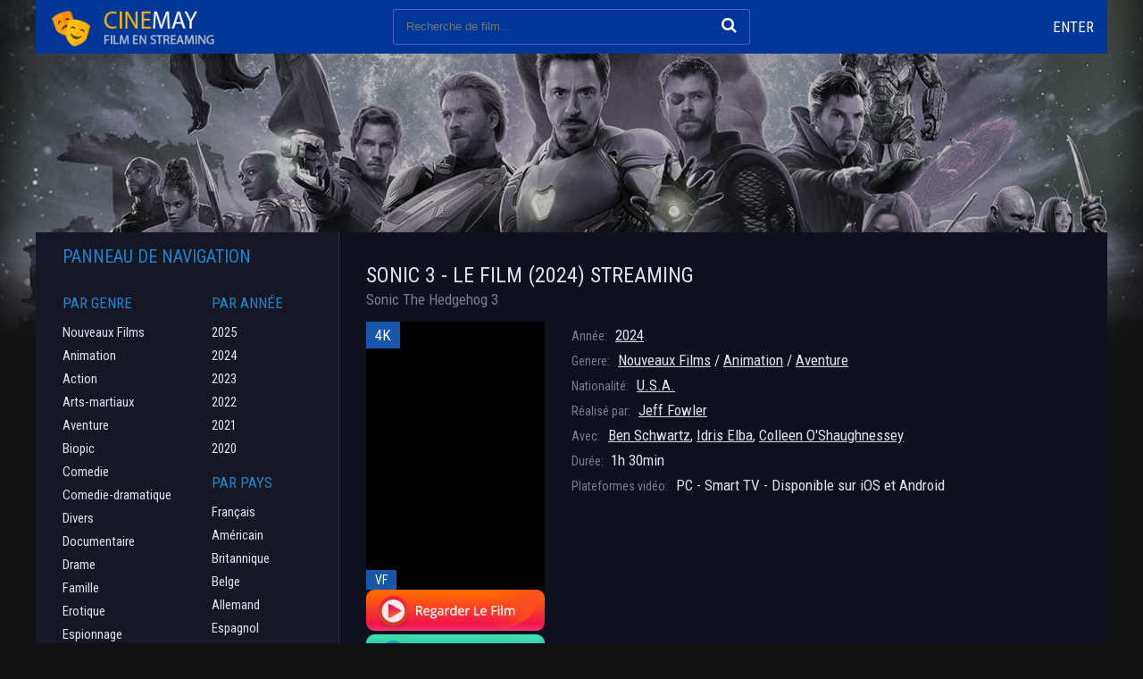

--- FILE ---
content_type: text/html; charset=utf-8
request_url: https://cinemay.tube/10924-sonic-the-hedgehog-3-2024.html
body_size: 7400
content:
<!DOCTYPE html>
<html lang="FR">
<head>
	<meta http-equiv="Content-Type" content="text/html; charset=utf-8" />
<title>Sonic 3 - le film (2024) streaming VF - Cinemay</title>
<meta name="description" content="Regarder Sonic 3 - le film (2024) Streaming VF Complet Gratuit en version Française et VostFR sur Cinemay. Voir film Sonic The Hedgehog 3 en streaming entier et Télécharger Gratuitement." />
<meta name="keywords" content="Sonic 3 - le film (2024) Streaming VF, Sonic 3 - le film (2024) Cinemay, Voir film Sonic The Hedgehog 3, Sonic 3 - le film (2024) Streaming" />
<meta name="generator" content="DataLife Engine (http://dle-news.ru)" />
<meta property="og:site_name" content="Cinemay 2025 -  Voir Film Streaming VF Complet  Gratuit" />
<meta property="og:type" content="article" />
<meta property="og:title" content="Sonic 3 - le film  (2024)" />
<meta property="og:url" content="https://cinemay.tube/10924-sonic-the-hedgehog-3-2024.html" />
<meta property="og:image" content="https://voirfilm.link/uploads/posts/2022-10/medium/1666680761_e8e0afd225c4b4942faadd176177d293.jpg" />
<link rel="search" type="application/opensearchdescription+xml" href="https://cinemay.tube/engine/opensearch.php" title="Cinemay 2025 -  Voir Film Streaming VF Complet  Gratuit" />
<link rel="alternate" type="application/rss+xml" title="Cinemay 2025 -  Voir Film Streaming VF Complet  Gratuit" href="https://cinemay.tube/rss.xml" />
<script type="text/javascript" src="/engine/classes/min/index.php?charset=utf-8&amp;g=general&amp;16"></script>
<script type="text/javascript" src="/engine/classes/min/index.php?charset=utf-8&amp;f=engine/classes/masha/masha.js&amp;16"></script>
	 <meta name="viewport" content="width=device-width, initial-scale=1.0" />
	  <link rel="shortcut icon" href="/templates/cinemay/images/favicon.png" />
	  <link href="/templates/cinemay/style/styles.css" type="text/css" rel="stylesheet" />
	  <link href="/templates/cinemay/style/engine.css" type="text/css" rel="stylesheet" />
	  <link href="https://fonts.googleapis.com/css?family=Roboto+Condensed:400,400i,700&amp;subset=cyrillic" rel="stylesheet"> 
    
    <meta name="google-site-verification" content="zWS4BS1OpWVExj0o7PXs5tZfqWKZT1Tz_lYnGkjhSVc" />
    <meta name="msvalidate.01" content="52BED6D55EEE5DCBD7B9AB41C9FA95B1" />
    
        <script src="//cinemay.tube/playerjs.js" type="text/javascript"></script>
</head>

<body>

<div class="wrap fx-col">

	<div class="main-block wrap-center fx-col">
	
		
		
		<div class="cont">
		
			<div class="cols fx-row">
			
				<div class="main fx-1">
					
					<div class="speedbar nowrap"></div>
					
					
					<div class="shorts">
						<div id='dle-content'><div class="movie-page ignore-select">

	<div class="short-top fx-row">
		<div class="short-top-left fx-1">
			<h1>Sonic 3 - le film  (2024) streaming </h1>
			<div class="short-original-title">Sonic The Hedgehog 3</div>
		</div>
		<div class="short-top-right">
	
		</div>
	</div>
		
	<div class="mcols fx-row">
		<div class="short-left mleft icon-l">
			<div class="short-img img-wide">
				<img src="https://voirfilm.link/uploads/posts/2022-10/medium/1666680761_e8e0afd225c4b4942faadd176177d293.jpg"  rel="nofollow" />
				<div class="short-meta short-meta-qual">4K</div>
				<div class="short-meta short-meta-ser">VF</div>
			</div>
            
             
                   <noindex><center>
     <a href="/streaming.php"   rel="nofollow"   target="_blank" ><img src="/0.png"></a>
      </center> </noindex> 
                
                   <noindex><center>
     <a href="/telecharger.php"   rel="nofollow"   target="_blank" ><img src="/2.png"></a>
      </center> </noindex> 
		
		</div>
		<div class="mright fx-1">
		
			<div class="short-info"><span>Année:</span> <a href="https://cinemay.tube/xfsearch/2024/">2024</a></div>
			<div class="short-info"><span>Genere:</span> <a href="https://cinemay.tube/nouveaux/">Nouveaux Films</a> / <a href="https://cinemay.tube/animation-gratuit/">Animation</a> / <a href="https://cinemay.tube/aventure/">Aventure</a></div>
			<div class="short-info"><span>Nationalité:</span> <a href="https://cinemay.tube/xfsearch/U.S.A./">U.S.A.</a></div>
            <div class="short-info"><span>Réalisé par:</span> <a href="https://cinemay.tube/xfsearch/Jeff+Fowler/">Jeff Fowler</a></div>
			<div class="short-info"><span>Avec:</span> <a href="https://cinemay.tube/xfsearch/Ben+Schwartz/">Ben Schwartz</a>, <a href="https://cinemay.tube/xfsearch/Idris+Elba/">Idris Elba</a>, <a href="https://cinemay.tube/xfsearch/Colleen+O%27Shaughnessey/">Colleen O'Shaughnessey</a></div>
			<div class="short-info"><span>Durée: </span> 1h 30min</div>
			<div class="short-info"><span>Plateformes vidéo:</span> PC - Smart TV - Disponible sur iOS et Android</div>
		
		</div>
	</div>
	
		<div class="mtext full-text video-box clearfix">
			Le film Jeff Fowler raconte l'histoire d'un jeune réalisateur talentueux qui se lance dans la réalisation de son premier long métrage. Malgré les obstacles et les difficultés qu'il rencontre en chemin, il persévère et parvient à mener à bien son projet, grâce à sa détermination et à son talent. Le film met en lumière les joies et les défis de la vie d'un réalisateur débutant, et souligne l'importance de croire en ses rêves et de poursuivre ses objectifs avec passion et détermination. Dirigé par Jeff Fowler, ce film met en vedette une distribution d'acteurs talentueux et offre une vision captivante du monde du cinéma et de la créativité artistique.
		</div>

	
	<h2 class="msubtitle"> Sonic 3 - le film  (2024) streaming VF Complet</h2>
	
	<div class="mplayer tabs-box">
		
		<div class="tabs-sel">
			<span>STREAMING EN 4K</span> 
			<span>BANDES - ANNONCE</span>
		</div>
		
		<div class="tabs-b video-box">
			 <div id="hd"></div>

<script>
    var player = new Playerjs({id:"hd",  poster:"https://voirfilm.link/uploads/posts/2022-10/medium/1666680761_e8e0afd225c4b4942faadd176177d293.jpg", file:"https://cinemay.tube/Universal.mp4", title:"Sonic 3 - le film  (2024)"});
</script>
		</div>
		<div class="tabs-b video-box">
					<iframe src="https://www.youtube.com/embed/u3FPF_4eE-s"  width="1280" height="720" title="SONIC 3 Le Film Bande Annonce VF (2024)" frameborder="0" allow="accelerometer; autoplay; clipboard-write; encrypted-media; gyroscope; picture-in-picture; web-share" referrerpolicy="strict-origin-when-cross-origin" allowfullscreen=""></iframe>
		</div>	
			
	<div class="yx-share">
		<span class="yx-share-title">Dire aux amis!</span>
		<div class="ya-share2" data-services="vkontakte,facebook,odnoklassniki,moimir,twitter" data-counter=""></div>
	</div>
	<div class="msubtext">	
	Voir Sonic 3 - le film  (2024) En streaming, Sortie DVD, Blu-Ray, VOD. Regarder Sonic The Hedgehog 3  streaming complet en tres Bonne Qualite HD, Full HD 1080p, 4K sur Cinemay. 
Télécharger Sonic 3 - le film  (2024)  entier en français et VostFR sans limte de temps.
        </div>
	
	</div>

	<div class="mrels">
		<div class="mrels-title"><span>Recommandé</span> films</div>
		<div class="fx-row"><a class="side-item clearfix" href="https://cinemay.tube/10930-retour-a-seoul-2023.html">
	<div class="side-img img-resp-v"><img src="https://voirfilm.link/uploads/posts/2023-01/medium/1673278052_5377303.jpg"   rel="nofollow" /></div>
	<div class="side-title">Retour à Séoul (2023)</div>
</a><a class="side-item clearfix" href="https://cinemay.tube/10910-dig-2022u.html">
	<div class="side-img img-resp-v"><img src="https://voirfilm.link/uploads/posts/2022-10/medium/1666678689_ntd0iebgz1alv0taam3aefdh6k7.jpg"   rel="nofollow" /></div>
	<div class="side-title">Dig (2022)</div>
</a><a class="side-item clearfix" href="https://cinemay.tube/10906-la-montagne-2023.html">
	<div class="side-img img-resp-v"><img src="https://voirfilm.link/uploads/posts/2022-10/medium/1666677653_1424845_poster_scale_480x640.jpg"   rel="nofollow" /></div>
	<div class="side-title">La Montagne (2023)</div>
</a><a class="side-item clearfix" href="https://cinemay.tube/10898-avatar-3-2024.html">
	<div class="side-img img-resp-v"><img src="https://voirfilm.link/uploads/posts/2024-10/1728273868_mv5byje0owzmywmtzjbhmi00yzm5ltkzotctotzhmtiwndcxy2u0xkeyxkfqcgc._v1_ql75_uy281_cr460190281_.jpg"   rel="nofollow" /></div>
	<div class="side-title">Avatar: Fire and Ash (2024)</div>
</a><a class="side-item clearfix" href="https://cinemay.tube/10894-the-meg-2-2022.html">
	<div class="side-img img-resp-v"><img src="https://voirfilm.link/uploads/posts/2022-10/medium/1666676161_mv5bzmnjmzkyodytzjgxns00zdjiltlmyzqtzgeznddmotzjztixxkeyxkfqcgdeqxvymtu0ody5otax._v1_fmjpg_ux1000_.jpg"   rel="nofollow" /></div>
	<div class="side-title">The Meg 2 (2022)</div>
</a><a class="side-item clearfix" href="https://cinemay.tube/10845-le-clan-2023.html">
	<div class="side-img img-resp-v"><img src="https://voirfilm.link/uploads/posts/2022-10/medium/1666592873_0390009.jpg"   rel="nofollow" /></div>
	<div class="side-title">Le Clan (2023)</div>
</a><a class="side-item clearfix" href="https://cinemay.tube/10842-blade-2025.html">
	<div class="side-img img-resp-v"><img src="https://voirfilm.link/uploads/posts/2022-10/medium/1666592486_2002147.jpg"   rel="nofollow" /></div>
	<div class="side-title">Blade (2025)</div>
</a><a class="side-item clearfix" href="https://cinemay.tube/9973-blanche-neige-2025.html">
	<div class="side-img img-resp-v"><img src="https://voirfilm.link/uploads/posts/2025-03/medium/1740977428_9a3b1d10ddeff79af6d1d3dab41348ea.jpg"   rel="nofollow" /></div>
	<div class="side-title">Blanche-Neige (2025)</div>
</a><a class="side-item clearfix" href="https://cinemay.tube/9898-sonic-2-le-film-2021.html">
	<div class="side-img img-resp-v"><img src="https://voirfilm.link/uploads/posts/2021-03/medium/1615543694_0146713.jpg"   rel="nofollow" /></div>
	<div class="side-title">Sonic 2 le film  (2022)</div>
</a><a class="side-item clearfix" href="https://cinemay.tube/7945-sonic-le-herisson-2020-w.html">
	<div class="side-img img-resp-v"><img src="https://voirfilm.link/uploads/posts/2020-03/medium/1585205891_0746079.jpg"   rel="nofollow" /></div>
	<div class="side-title">Sonic le film (2020)</div>
</a></div>
	</div>
	

	
</div>
</div>
					</div>
				</div>
				
				<!-- END MAIN -->
				
				<div class="side fx-first">
				
					
				
				
					<div class="side-box to-mob">
						<div class="side-bt">PANNEAU DE NAVIGATION</div>
						<div class="side-bc fx-row">
							<div class="nav-col">
								<div class="nav-title">Par genre</div>
								<ul class="nav-menu">
                                    	 <li><a href="/nouveaux/"> Nouveaux Films</a></li> 
									 <li><a href="/animation-gratuit/">Animation</a></li> 
                <li><a href="/action/">Action</a></li> 
                <li><a href="/arts-martiaux/">Arts-martiaux</a></li>
                <li><a href="/aventure/"> Aventure</a></li>
                <li><a href="/biopic/">Biopic</a></li>
                <li><a href="/comedie/">Comedie</a></li>
                <li><a href="/comedie-dramatique/">Comedie-dramatique</a></li>
                 <li><a href="/divers/">Divers</a></li>
                <li><a href="/documentaire/">Documentaire</a></li>
                <li><a href="/drame/">Drame</a></li>
                <li><a href="/famille-hd-vf/">Famille</a></li>
                <li><a href="/erotique/">Erotique</a></li>
                <li><a href="/espionnage/">Espionnage</a></li>
                <li><a href="/fantastique-stream/">Fantastique</a></li>
                <li><a href="/guerre/">Guerre</a></li>
                <li><a href="/historique/">Historique</a></li>
                <li><a href="/horreur/">Horreur</a></li>
                <li><a href="/musical/">Musical</a></li>
                <li><a href="/peplum/">Peplum</a></li>
                <li><a href="/policier/">Policier</a></li>
                <li><a href="/romance/">Romance</a></li>
                <li><a href="/science/">Science Fiction</a></li>
                <li><a href="/spectacles-hd-vf-gratuit/">Spectacles</a></li>
                <li><a href="/thriller/">Thriller</a></li>
                 <li><a href="/western/">Western</a></li>
								</ul>
							</div>
							<div class="nav-col">
								<div class="nav-title">Par année </div>
								<ul class="nav-menu">
                                     	  <li>
								<a href="/xfsearch/2025/">2025</a>
							</li>
                                      	  <li>
								<a href="/xfsearch/2024/">2024</a>
							</li>
								    	  <li>
								<a href="/xfsearch/2023/">2023</a>
							</li>
									  <li>
								<a href="/xfsearch/2022/">2022</a>
							</li>
							
                            <li>
								<a href="/xfsearch/2021/">2021</a>
							</li>
							<li>
								<a href="/xfsearch/2020/">2020</a>
							</li>
								</ul>
								<div class="nav-title">Par pays</div>
								<ul class="nav-menu">
									<a href="/xfsearch/Français/">Français</a>
                                       <a href="/xfsearch/Américain/">Américain</a>
                                     	<a href="/xfsearch/Britannique/">Britannique</a>
								<a href="/xfsearch/Belge/">Belge</a>
                                <a href="/xfsearch/Allemand/">Allemand</a>
								<a href="/xfsearch/Espagnol/">Espagnol</a>
                                <a href="/xfsearch/Japonais/">Japonais</a>
                                    <a href="/xfsearch/Américain/">Américain</a>
								<a href="/xfsearch/Italien/">Italien</a>
                                <a href="/xfsearch/Canadien/">Canadien</a>
                                    
                                    
                                     	 
                             
                
                                  
                            
                                    
								</ul>
							
						
							</div>
						</div>
					</div>
					
				<div class="side-box">
						<div class="side-bt">TOP FILMS PAR MOIS</div>
						<div class="side-bc fx-row">
							<a class="side-item clearfix" href="https://cinemay.tube/12693-jean-valjean-2025.html">
	<div class="side-img img-resp-v"><img src="https://cinemay.tube/uploads/posts/2025-10/medium/1759748942_856696d9b1a53921272ea1b42c4d649f.jpg"   rel="nofollow" />
			<div class="short-meta short-meta-qual">4K</div>
			<div class="short-meta short-meta-ser">VF</div>
			</div>
	<div class="side-title">Jean Valjean (2025)</div>
</a><a class="side-item clearfix" href="https://cinemay.tube/12685-tas-pas-change-2025.html">
	<div class="side-img img-resp-v"><img src="https://cinemay.tube/uploads/posts/2025-10/medium/1759667573_0357eb313f1f4ae02f536c2040c5c54d.jpg"   rel="nofollow" />
			<div class="short-meta short-meta-qual">4K</div>
			<div class="short-meta short-meta-ser">VF</div>
			</div>
	<div class="side-title">T’as pas changé (2025)</div>
</a><a class="side-item clearfix" href="https://cinemay.tube/12678-yoroi-2025.html">
	<div class="side-img img-resp-v"><img src="https://cinemay.tube/uploads/posts/2025-09/medium/1758961172_8d14de5f174c2eda406c19b663fbe942.jpg"   rel="nofollow" />
			<div class="short-meta short-meta-qual">4K</div>
			<div class="short-meta short-meta-ser">VF</div>
			</div>
	<div class="side-title">Yoroï (2025)</div>
</a><a class="side-item clearfix" href="https://cinemay.tube/12674-cetait-mieux-demain-2025.html">
	<div class="side-img img-resp-v"><img src="https://cinemay.tube/uploads/posts/2025-09/medium/1758959654_1d461c912b5ca454f0f00cf357146e4a.jpg"   rel="nofollow" />
			<div class="short-meta short-meta-qual">4K</div>
			<div class="short-meta short-meta-ser">VF</div>
			</div>
	<div class="side-title">C'était mieux demain (2025)</div>
</a><a class="side-item clearfix" href="https://cinemay.tube/12499-the-battle-of-baktan-cross-2025.html">
	<div class="side-img img-resp-v"><img src="https://cinemay.tube/uploads/posts/2025-09/medium/1758954579_610dc2fcd83afe3717f771b889b979c2.jpg"   rel="nofollow" />
			<div class="short-meta short-meta-qual">4K</div>
			<div class="short-meta short-meta-ser">VF</div>
			</div>
	<div class="side-title">Une bataille après l'autre (2025)</div>
</a><a class="side-item clearfix" href="https://cinemay.tube/12638-super-grand-prix-2025.html">
	<div class="side-img img-resp-v"><img src="https://cinemay.tube/uploads/posts/2025-09/medium/1758960044_913c73fd3064422ce4269946216be878.jpg"   rel="nofollow" />
			<div class="short-meta short-meta-qual">4K</div>
			<div class="short-meta short-meta-ser">VF</div>
			</div>
	<div class="side-title">Super Grand Prix (2025)</div>
</a><a class="side-item clearfix" href="https://cinemay.tube/12509-the-running-man-2025.html">
	<div class="side-img img-resp-v"><img src="https://cinemay.tube/uploads/posts/2025-10/medium/1760515874_57c6d1dbb88a0120b9262489a81cb180.jpg"   rel="nofollow" />
			<div class="short-meta short-meta-qual">4K</div>
			<div class="short-meta short-meta-ser">VF</div>
			</div>
	<div class="side-title">Running Man (2025)</div>
</a><a class="side-item clearfix" href="https://cinemay.tube/12279-tron-ares-2025.html">
	<div class="side-img img-resp-v"><img src="https://cinemay.tube/uploads/posts/2025-09/medium/1758959937_2e07efeeede51fa614be1097a9500415.jpg"   rel="nofollow" />
			<div class="short-meta short-meta-qual">4K</div>
			<div class="short-meta short-meta-ser">VF</div>
			</div>
	<div class="side-title">Tron: Ares (2025)</div>
</a>	
						</div>
					</div>
					
					<div class="side-box">
						<div class="side-bt">MEILLEURS FILMS</div>
						<div class="side-bc">
							<div class="upd-item fx-row">
	<div class="upd-left fx-1">
		<a href="https://cinemay.tube/12652-predator-badlands-2025.html" class="upd-title">Predator: Badlands (2025)</a>
		<div class="upd-season">Nouveaux Films          / Action          / Horreur          / Science-fiction</div>
	</div>
	<div class="upd-right">
		<div class="upd-serie">4K</div>
		<div class="upd-voice">VF</div>
	</div>
</div><div class="upd-item fx-row">
	<div class="upd-left fx-1">
		<a href="https://cinemay.tube/12684-la-petite-derniere-2025.html" class="upd-title">La Petite Dernière (2025)</a>
		<div class="upd-season">Nouveaux Films           / Drame</div>
	</div>
	<div class="upd-right">
		<div class="upd-serie">4K</div>
		<div class="upd-voice">VF</div>
	</div>
</div><div class="upd-item fx-row">
	<div class="upd-left fx-1">
		<a href="https://cinemay.tube/12255-the-conjuring-lheure-du-jugement-2025.html" class="upd-title">Conjuring : l’heure du</a>
		<div class="upd-season">Nouveaux Films            / Horreur</div>
	</div>
	<div class="upd-right">
		<div class="upd-serie">4K</div>
		<div class="upd-voice">VF</div>
	</div>
</div><div class="upd-item fx-row">
	<div class="upd-left fx-1">
		<a href="https://cinemay.tube/12668-le-million-2025.html" class="upd-title">Le Million (2025)</a>
		<div class="upd-season">Nouveaux Films             / Comedie</div>
	</div>
	<div class="upd-right">
		<div class="upd-serie">4K</div>
		<div class="upd-voice">VF</div>
	</div>
</div><div class="upd-item fx-row">
	<div class="upd-left fx-1">
		<a href="https://cinemay.tube/12701-avatar-de-feu-et-de-cendres-2025.html" class="upd-title">Avatar : de feu et de cendres</a>
		<div class="upd-season">Nouveaux Films              / Animation              / Aventure              / Science-fiction</div>
	</div>
	<div class="upd-right">
		<div class="upd-serie">4K</div>
		<div class="upd-voice">VF</div>
	</div>
</div>	
						</div>
					</div>
					
					<div class="side-box">
						<div class="side-bt">TOP NOUVEAUX FILMS</div>
						<div class="side-bc owl-side owl-carousel" id="owl-side">
							<a class="side-item clearfix" href="https://cinemay.tube/12690-les-reveurs-2025.html">
	<div class="side-img img-resp-v"><img src="https://cinemay.tube/uploads/posts/2025-10/medium/1759748357_fac022188097bde6634d10f789612c2b.jpg"   rel="nofollow" />
			<div class="short-meta short-meta-qual">4K</div>
			<div class="short-meta short-meta-ser">VF</div>
			</div>
	<div class="side-title">Les Rêveurs (2025)</div>
</a><a class="side-item clearfix" href="https://cinemay.tube/12687-le-roi-des-rois-2025.html">
	<div class="side-img img-resp-v"><img src="https://cinemay.tube/uploads/posts/2025-10/medium/1759747616_93af3b2790e95ca8af24610b99c694b5.jpg"   rel="nofollow" />
			<div class="short-meta short-meta-qual">4K</div>
			<div class="short-meta short-meta-ser">VF</div>
			</div>
	<div class="side-title">Le Roi des rois (2025)</div>
</a><a class="side-item clearfix" href="https://cinemay.tube/12686-linconnu-de-la-grande-arche-2025.html">
	<div class="side-img img-resp-v"><img src="https://cinemay.tube/uploads/posts/2025-10/medium/1759667857_33df744bfbdf8a4552cc1af258670d38.jpg"   rel="nofollow" />
			<div class="short-meta short-meta-qual">4K</div>
			<div class="short-meta short-meta-ser">VF</div>
			</div>
	<div class="side-title">L'Inconnu De La Grande Arche (2025)</div>
</a><a class="side-item clearfix" href="https://cinemay.tube/12684-la-petite-derniere-2025.html">
	<div class="side-img img-resp-v"><img src="https://cinemay.tube/uploads/posts/2025-10/medium/1759666941_a8ac62466d0cbbbc64418e4f32e65b4b.jpg"   rel="nofollow" />
			<div class="short-meta short-meta-qual">4K</div>
			<div class="short-meta short-meta-ser">VF</div>
			</div>
	<div class="side-title">La Petite Dernière (2025)</div>
</a><a class="side-item clearfix" href="https://cinemay.tube/12682-deux-pianos-2025.html">
	<div class="side-img img-resp-v"><img src="https://cinemay.tube/uploads/posts/2025-10/medium/1759666236_e8cd520b0d6cc85e5ec5c3471f72312a.jpg"   rel="nofollow" />
			<div class="short-meta short-meta-qual">4K</div>
			<div class="short-meta short-meta-ser">VF</div>
			</div>
	<div class="side-title">Deux pianos (2025)</div>
</a><a class="side-item clearfix" href="https://cinemay.tube/12641-la-femme-la-plus-riche-du-monde-2025.html">
	<div class="side-img img-resp-v"><img src="https://cinemay.tube/uploads/posts/2025-09/medium/1758961516_e16e8e1896a723183dca39a874939073.jpg"   rel="nofollow" />
			<div class="short-meta short-meta-qual">4K</div>
			<div class="short-meta short-meta-ser">VF</div>
			</div>
	<div class="side-title">La Femme la plus riche du Monde (2025)</div>
</a>	
						</div>
					</div>
					
				</div>
				
				<!-- END SIDE -->
				
			</div>
			
			<!-- END COLS -->
		
		</div>
		
		<!-- END CONT -->
		
		
		
	</div>
	
	<!-- END MAIN-BLOCK -->
	
	<div class="footer wrap-center fx-row fx-middle">
		<div class="footer-left">
			<div class="footer-menu">
				<a href="/" >Cinemay</a>
                	<a href="/evdod.html">Evdod</a> 
                    	<a href="/papadustream.html">PapaDuStream</a> 
                   <a href="/blablastream.html">Blablastream</a> 
                    	<a href="/novaflix.html">Novaflix</a> 
                    	<a href="/sadisflix.html">SadisFlix</a> 
                    	<a href="/wishflix.html">WishFlix</a> 
                    	<a href="/dpstream.html">Dpstream</a> 
                    	<a href="/french-stream.html">French Stream</a> 
                     	<a href="/ibertyvf.html">LibertyVF</a> 
                     	<a href="/filmstreaming1.html">Filmstreaming1</a> 
                    	   <a href="/wiflix.html">Wiflix</a> 
                      <a href="/skstream.html">Skstream</a> 
                    <a href="/cpasmieux.html">Cpasmieux</a> 
                    	<a href="/juststream.html">	JustStream</a> 
                    	<a href="/monstream.html">	MonStream</a> 
                  <a href="/votrob.html">Votrob</a>  
                       <a href="/justdaz.html">Justdaz</a> 
                    	<a href="/coflix.html">Coflix</a> 
                     	<a href="/wookafr.html">	Wookafr</a> 
                  <a href="/zaniob.html">Zaniob</a> 
                       <a href="/naxpom.html">Naxpom</a> 
                    	<a href="/choupox.html">Choupox</a> 
                      <a href="/vadraz.html">Vadraz</a> 
                    	<a href="/difiam.html">Difiam</a> 
                    <a href="/flazto.html">Flazto</a>
	
			</div>
			<div class="footer-text">2024 cinemay.tube - film streaming VF </div>
		</div>
		<div class="footer-right">
		
		</div>
	</div>
	
	<!-- END FOOTER -->
	
	<div class="header fx-first wrap-center">
		<div class="header-in clearfix">
			<div class="btn-menu"><span class="fa fa-bars"></span></div>
			<a href="/" class="logo" title="cinemay"><img src="/templates/cinemay/images/logo.png" alt="cinemay" /></a>
			<div class="search-wrap">
				<form id="quicksearch" method="post">
					<input type="hidden" name="do" value="search" />
					<input type="hidden" name="subaction" value="search" />
					<div class="search-box">
						<input id="story" name="story" placeholder="Recherche de film..." type="text" />
						<button type="submit" title="Recherche"><span class="fa fa-search"></span></button>
					</div>
				</form>
			</div>
			<div class="btns-log">
				
				
					<div class="show-login js-login icon-l">Enter</div>
				
				
			</div>
			<div class="btn-menu2"><span class="fa fa-ellipsis-v"></span></div>
		</div>
	</div>
	
	<!-- END HEADER -->

</div>

<!-- END WRAP -->

<!--noindex-->


	<div class="login-box" id="login-box" title="login">
		<form method="post">
			<input type="text" name="login_name" id="login_name" placeholder="login"/>
			<input type="password" name="login_password" id="login_password" placeholder="password" />
			<button onclick="submit();" type="submit" title="Enter">Enter</button>
			<input name="login" type="hidden" id="login" value="submit" />
			<div class="lb-check">
			
			</div>
			<div class="lb-lnk fx-row">
				
			</div>
		</form>
	
	</div>

<!--/noindex-->

<script src="/templates/cinemay/js/libs.js"></script>
<script type="text/javascript">
<!--
var dle_root       = '/';
var dle_admin      = '';
var dle_login_hash = '';
var dle_group      = 5;
var dle_skin       = 'cinemay';
var dle_wysiwyg    = '0';
var quick_wysiwyg  = '0';
var dle_act_lang   = ["Да", "Нет", "Ввод", "Отмена", "Сохранить", "Удалить", "Загрузка. Пожалуйста, подождите..."];
var menu_short     = 'Быстрое редактирование';
var menu_full      = 'Полное редактирование';
var menu_profile   = 'Просмотр профиля';
var menu_send      = 'Отправить сообщение';
var menu_uedit     = 'Админцентр';
var dle_info       = 'Информация';
var dle_confirm    = 'Подтверждение';
var dle_prompt     = 'Ввод информации';
var dle_req_field  = 'Заполните все необходимые поля';
var dle_del_agree  = 'Вы действительно хотите удалить? Данное действие невозможно будет отменить';
var dle_spam_agree = 'Вы действительно хотите отметить пользователя как спамера? Это приведёт к удалению всех его комментариев';
var dle_complaint  = 'Укажите текст Вашей жалобы для администрации:';
var dle_big_text   = 'Выделен слишком большой участок текста.';
var dle_orfo_title = 'Укажите комментарий для администрации к найденной ошибке на странице';
var dle_p_send     = 'Отправить';
var dle_p_send_ok  = 'Уведомление успешно отправлено';
var dle_save_ok    = 'Изменения успешно сохранены. Обновить страницу?';
var dle_reply_title= 'Ответ на комментарий';
var dle_tree_comm  = '0';
var dle_del_news   = 'Удалить статью';
var allow_dle_delete_news   = false;
var dle_search_delay   = false;
var dle_search_value   = '';
$(function(){
	FastSearch();
});
//-->
</script>
<script src="/templates/cinemay/js/share.js" charset="utf-8"></script>

    
    <!-- Yandex.Metrika counter -->
<script type="text/javascript" >
   (function(m,e,t,r,i,k,a){m[i]=m[i]||function(){(m[i].a=m[i].a||[]).push(arguments)};
   m[i].l=1*new Date();k=e.createElement(t),a=e.getElementsByTagName(t)[0],k.async=1,k.src=r,a.parentNode.insertBefore(k,a)})
   (window, document, "script", "https://mc.yandex.ru/metrika/tag.js", "ym");

   ym(88690752, "init", {
        clickmap:true,
        trackLinks:true,
        accurateTrackBounce:true
   });
</script>
<noscript><div><img src="https://mc.yandex.ru/watch/88690752" style="position:absolute; left:-9999px;" alt="" /></div></noscript>
<!-- /Yandex.Metrika counter -->

    
<script defer src="https://static.cloudflareinsights.com/beacon.min.js/vcd15cbe7772f49c399c6a5babf22c1241717689176015" integrity="sha512-ZpsOmlRQV6y907TI0dKBHq9Md29nnaEIPlkf84rnaERnq6zvWvPUqr2ft8M1aS28oN72PdrCzSjY4U6VaAw1EQ==" data-cf-beacon='{"version":"2024.11.0","token":"d6503a818e75476ebe63ab4c03eeaa68","r":1,"server_timing":{"name":{"cfCacheStatus":true,"cfEdge":true,"cfExtPri":true,"cfL4":true,"cfOrigin":true,"cfSpeedBrain":true},"location_startswith":null}}' crossorigin="anonymous"></script>
</body>
</html>

<!-- DataLife Engine Copyright SoftNews Media Group (http://dle-news.ru) -->


--- FILE ---
content_type: text/css
request_url: https://cinemay.tube/templates/cinemay/style/styles.css
body_size: 7586
content:
/* Datalife Engine template  
release date: 17 august 2020, 
version dle: 12-14
*/

/* SET BASE
----------------------------------------------- */
* {background: transparent;margin:0;padding:0;outline:none;border: 0;
	-webkit-box-sizing: border-box;-moz-box-sizing: border-box;box-sizing: border-box;}
ol, ul {list-style:none;}
blockquote, q {quotes:none;}
table {border-collapse:collapse;border-spacing:0;}
input, select {vertical-align:middle;}
article, aside, figure, figure img, hgroup, footer, header, nav, section, main {display: block;}
body {font: 17px 'Roboto Condensed', Arial, Helvetica, sans-serif; line-height:normal; 
padding:0; margin:0; color: #777c93; 
background:#111 url(../images/bg.jpg) center -100px no-repeat; 
height:100%; width:100%; font-weight:400;}
img {max-width:100%;}
.clr {clear: both;}
.clearfix:after {content: ""; display: table; clear: both;}
a {color: #dddfe6; text-decoration: none;}
a:hover, a:focus {color:#ffc714; text-decoration: none;}
h1, h2, h3, h4, h5 {font-weight:400; font-size:24px; color: #dddfe6;}

.form-wrap {}
.sub-title h1 {margin-bottom:15px; font-size:24px; font-weight:700;}
.pm-page, .search-page, .static-page, .tags-page, .form-wrap {}


/*--- SET ---*/
.button, .pagi-load a, .up-second li a, .usp-edit a, .qq-upload-button, button:not(.color-btn):not([class*=fr]), 
html input[type="button"], input[type="reset"], input[type="submit"], .meta-fav a, .usp-btn a {
padding:0 30px; display:inline-block; height:40px; line-height:40px; border-radius:4px; cursor:pointer; 
background-color:#1856a9; color:#fff; text-align:center; font-weight:400; font-size:15px; 
text-transform: uppercase;}
button::-moz-focus-inner, input::-moz-focus-inner {border:0; padding:0;}
button[disabled], input[disabled] {cursor:default;}
.button:hover, .up-second li a:hover, .usp-edit a:hover, .qq-upload-button:hover, .pagi-load a:hover, .usp-btn a:hover,
button:not(.color-btn):hover, html input[type="button"]:hover, input[type="reset"]:hover, input[type="submit"]:hover, .meta-fav a:hover 
{background-color:#0560e2; color:#fff;}
button:active, html input[type="button"]:active, input[type="reset"]:active, input[type="submit"]:active 
{box-shadow: inset 0 1px 4px 0 rgba(0,0,0,0.1);}
input[type="submit"].bbcodes, input[type="button"].bbcodes, input.bbcodes, .ui-button 
{font-size: 12px !important; height: 30px !important; line-height:30px !important; padding: 0px 10px; border-radius:3px;}

input[type="text"], input[type="password"] {display:block; width:100%; height:40px; line-height:40px; padding:0 15px;
color:#000000; background-color:#f8f8f8; border-radius:4px; -webkit-appearance: none; 
box-shadow:0 0 0 1px #EDEDED,inset 1px 1px 3px 0 rgba(0,0,0,0.1);}
input[type="text"]:focus {}

input:focus::-webkit-input-placeholder {color: transparent}
input:focus::-moz-placeholder {color: transparent}
input:focus:-moz-placeholder {color: transparent}
input:focus:-ms-input-placeholder {color: transparent} 

select {height:40px; border:1px solid #e3e3e3; background-color:#FFF;}
textarea {display:block; width:100%; padding:10px; border:1px solid #e3e3e3; background-color:#F8F8F8; 
border-radius:0; overflow:auto; vertical-align:top; resize:vertical; 
box-shadow:0 0 0 1px #EDEDED,inset 1px 1px 3px 0 rgba(0,0,0,0.1);}

.img-box, .img-wide, .img-resp, .img-resp-v, .img-resp-sq {overflow:hidden; position:relative; background-color:#000;}
.img-resp {padding-top:57%;}
.img-resp-v {padding-top:140%;}
.img-resp-sq {padding-top:100%;}
.img-box img, .img-resp img, .img-resp-v img, .img-resp-sq img {width:100%; min-height:100%; display:block;}
.img-resp img, .img-resp-v img, .img-resp-sq img {position:absolute; left:0; top:0;}
.img-wide img {width:100%; display:block;}
.img-square img {width:150%; max-width:150%; margin-left:-25%;}
.nowrap {white-space:nowrap; overflow:hidden; text-overflow:ellipsis;}
button, .screens a {transition: all .3s;}
.button, .carou-desc {transition: color .3s, background-color .3s, opacity .3s;}
.ps-link {cursor:pointer;}
.icon-l .fa {margin-right:10px;}
.icon-r .fa {margin-left:10px;}

.fx-row {display:-ms-flexbox;display:-webkit-flex;display:flex;-ms-flex-wrap:wrap;-webkit-flex-wrap:wrap;flex-wrap:wrap;
-ms-flex-pack:justify;-webkit-justify-content:space-between;justify-content:space-between;}
.fx-center{-ms-flex-pack:center;-webkit-justify-content:center;justify-content:center}
.fx-between{-ms-flex-pack:justify;-webkit-justify-content:space-between;justify-content:space-between}
.fx-stretch{-ms-flex-align:stretch;-webkit-align-items:stretch;align-items:stretch}
.fx-top{-ms-flex-align:start;-webkit-align-items:flex-start;align-items:flex-start}
.fx-middle{-ms-flex-align:center;-webkit-align-items:center;align-items:center}
.fx-bottom{-ms-flex-align:end;-webkit-align-items:flex-end;align-items:flex-end}
.fx-col{display:-ms-flexbox;display:-webkit-flex;display:flex; 
-ms-flex-direction:column;-webkit-flex-direction:column;flex-direction:column}
.fx-wrap{-ms-flex-wrap:wrap;-webkit-flex-wrap:wrap;flex-wrap:wrap}
.fx-left {-ms-flex-pack:start;-webkit-justify-content:start;justify-content:start;}
.fx-start {-webkit-justify-content:flex-start;justify-content:flex-start;}
.fx-first {-ms-flex-order: -1;-webkit-order: -1;order: -1;}
.fx-last {-ms-flex-order: 10;-webkit-order: 10;order: 10;}
.fx-1 {-ms-flex-preferred-size: 0; flex-basis: 0; -webkit-box-flex: 1; -ms-flex-positive: 1; flex-grow: 1; 
	max-width: 100%; min-width: 0;}


b, strong {font-weight: 700;}


/* BASIC GRID
----------------------------------------------- */
.wrap {min-width:320px; overflow:hidden;}
.wrap-center {max-width:1200px; width: 100%; margin:0 auto; position:relative; z-index:20;}
.header {background-color: #003697; margin-bottom: 200px; position: relative; z-index: 999;}
.header-in {height: 60px; padding: 0 15px;}
.cont {width: 100%;}
.cols {background-color: #0f101d;}
.side {background-color: #161725; width: 340px; padding: 30px; padding-top: 15px; 
border-right: 1px solid #2d3048;}
.main {padding: 30px; min-height: 80vh;}
.footer {background-color: #000; padding: 30px; border-top: 1px solid #2d3048;}

#gotop {position:fixed; z-index:300; left:0; top:0; height:100%; width:75px; text-align:center; 
padding:20px 0; background-color:rgba(0,0,0,0.4); color:#FFF; font-size:24px; cursor:pointer; display:none;}


/* HEADER, CAROU
----------------------------------------------- */
.logo {display:block; width: 200px; height:60px; overflow:hidden; float: left;}

.search-wrap {width:400px; position: absolute; top: 10px; left: 50%; margin-left: -200px;}
.search-box {width:100%; position:relative;}
.search-box input, .search-box input:focus {width:100%; padding:0 60px 0 15px; 
	background-color:#003697; box-shadow:none; color: #fff; border-radius: 4px; 
box-shadow: inset 0 0 0 1px #4e60c5;}
.search-box button {position:absolute; right:0px; top:3px; z-index:10; 
height: 30px !important; line-height: 30px !important; border-radius: 15px !important; 
background-color: transparent !important; color: #fff !important; padding: 0 15px !important; 
font-size: 18px !important;}

.btns-log {white-space:nowrap; float:right; line-height: 40px; margin-top: 10px; text-transform: uppercase;}
.btns-log a {display:inline-block; padding:0 15px 0 0; color: #fff;}
.show-login {cursor:pointer; display:inline-block; color: #fff;}
.show-login:hover, .btns-log a:hover {color: #ffc714; text-decoration: underline;}


/* LOGIN
----------------------------------------------- */
.login-box {background-color:#161725; padding:20px; display:none;}
.lb-user {margin:-20px -20px 20px -20px; padding:20px; background-color:#0f101d;  
display:flex; flex-flow:row wrap; justify-content:center; align-items:center;}
.lb-ava {width:80px; height:80px; border-radius:50%; margin-right:20px;}
.lb-name div {font-size:18px;}
.lb-name a {margin-top:10px;}
.lb-menu a {display:block; line-height:30px; padding:0 10px; background-color:#0f101d;}
.lb-menu a:hover, .lb-menu a:hover .fa {background-color:#1856a9; color:#fff;}
.lb-menu a .fa {color:#1856a9;}
.login-box input[type="text"], .login-box input[type="password"], .login-box button, .lb-check 
{display:block; margin-bottom:20px; width:100%;}
.lb-check input {display:none;}
.lb-check input + label:before {width:14px; height:14px; margin-right:7px; cursor:pointer; position:relative; top:3px;
border-radius:3px; border:1px solid #000; content:""; background-color:#0f101d; display:inline-block;}
.lb-check input:checked + label:before {background-color:#e5050b;}
.lb-soc {margin:20px -20px -20px -20px; padding:20px; background-color:#0f101d; text-align:center;}
.lb-soc a {display:inline-block; margin:10px 3px 0 3px; vertical-align:top;}
.lb-soc img {display:block; width:30px;}


/* CAROU
----------------------------------------------- */
.carou {background-color: #161725; padding: 20px; border-bottom: 1px solid #2d3048;
	width: 100%; height: 300px; box-shadow: 0 10px 20px 0 rgba(0,0,0,0.8);}

.carou-menu {height: 60px; background-color: #161725; margin: -10px -20px -10px -20px; padding: 10px 30px;}
.carou-menu-item {display: block; height: 40px; line-height: 40px; margin-right: 15px; float: left; 
text-transform: uppercase; box-shadow: inset 0 0 0 1px #292d43; border-radius: 3px; padding: 0 15px;}
.carou-menu-item.to-right {float: right; margin-right: 0; padding: 0; padding-top: 7px; box-shadow: none;}

.carou-in {padding: 10px;}
.carou-item {display: block; width: 129px; height: 200px; float: left; opacity: 0.8;}
.img-shadow {box-shadow: 0 0 10px 0 rgba(0,0,0,0.8);}
.mask-img-before:before {content: ''; position:absolute; z-index: 10; left:0; top:0; width:100%; height:30%; 
background: linear-gradient(to bottom, rgba(0,0,0,0.7) 0%,rgba(0,0,0,0) 100%);}
.mask-img-after:after {content: ''; position:absolute; z-index: 10; left:0; bottom:0; width:100%; height:70%; 
background: linear-gradient(to bottom, rgba(0,0,0,0) 0%,rgba(0,0,0,0.7) 100%);}
.carou-desc {position: absolute; z-index: 20; left: 0; right: 0; bottom: 0; 
	padding: 15px; font-size: 14px; text-align: center;}
.carou-meta {margin-top: 3px;}
.carou-title {text-transform: uppercase; color: #fff;}
.carou-rate {color: #ffc100; position: absolute; z-index: 20; right: 10px; top: 10px; font-weight: 700;}
.carou-rate .fa {margin-right: 5px;}
.carou-item:hover .carou-desc {opacity: 0;}
.carou-item:hover {opacity: 1;}


/* SECTION, SEO DESC
----------------------------------------------- */
.shorts-header {margin-bottom: 30px;}
.shorts-title {font-size: 34px; color: #dddfe6;}

.sorter {display:inline-block; cursor:pointer; position: relative;
line-height:34px; height: 34px;}
.sorter:before {content:attr(data-label); padding:0 10px 0 0; display: inline-block; vertical-align: top;}
.sorter form {display:none; background-color:#111; padding:10px; line-height:26px; box-shadow:0 0 15px 0 rgba(0,0,0,0.3); 
position:absolute; right:0; top:100%; width:160px; z-index:999;}
.sorter a:hover {text-decoration:underline;}
.sort li.asc a:after, .sort li.desc a:after {content:"\f063"; font-family:FontAwesome; display:inline-block; margin-left:10px;}
.sort li.desc a:after {content:"\f062"}
.sorter > span {display: inline-block; vertical-align: top; height: 34px; line-height: 32px; padding: 0 15px; 
box-shadow: inset 0 0 0 1px #292d43; border-radius: 3px; padding: 0 15px; text-transform: uppercase; 
background-color: #161725;}

.desc-text {background-color: #000; padding: 30px; border-top: 1px solid #2d3048; width: 100%; color: #555866;}
.desc-text h1, .desc-text h2, .desc-text h3 {font-size: 24px; text-transform: uppercase; 
color: #dddfe6; margin-bottom: 15px;}
.desc-text span {}
.desc-text p {line-height:1.5;}
.desc-text p + p {margin-top:15px;}
.desc-text p + h1, .desc-text p + h2, .desc-text p + h3 {margin-top:30px;}
.desc-text a {text-decoration: underline;}
.desc-text img {float: left; margin: 0 30px 10px 0; max-width: 300px;}

.speedbar {margin: -11px 0 15px 0;}
.speedbar + .shorts-header {padding-top: 0px;}


/* SHORT
----------------------------------------------- */
.short {margin: 0 0 30px 0; padding: 0 0 30px 0; border-bottom: 3px solid #161825;}
.short-left {width: 200px; margin-right: 30px; -ms-flex-order: -1;-webkit-order: -1;order: -1;}
.short-img {height: 300px; display: block;}
.short-meta {display: inline-block; position: absolute; z-index: 20; 
	height: 30px; line-height: 30px; padding: 0 10px;}
.short-meta-qual {background-color: #1856a9; color: #fff; top: 0; left: 0;}
.short-meta-ser {background-color: #1856a9; color: #fff; bottom: 0; left: 0; font-size: 14px; 
height: 22px; line-height: 22px;}
.short-right {padding-bottom: 55px; position: relative;}
.short-top {margin-bottom: 15px; width: 100%; -ms-flex-order: -2;-webkit-order: -2;order: -2;}
.short-top-left h2 a {display: inline-block; font-size: 24px;}
.short-top-left h2 a:hover {}
.short-original-title {margin-top: 3px;}
.short-top-right {position: relative;}
.short-rating {padding-top: 8px;}
.short-fav {box-shadow: inset 0 0 0 1px #292d43; border-radius: 3px; padding: 0 30px; text-transform: uppercase; 
color: #dddfe6; height: 40px; line-height: 40px; cursor: pointer;}
.short-fav .fa {color: #1856a9;}
.short-btm a {display: block;}
.short-desc {margin-bottom: 10px; line-height: 1.5;}
.short-info {margin-top: 3px; line-height: 1.5; color: #dddfe6;}
.short-info > span {color: #777c93; margin-right: 5px; font-size: 14px;}
.short-info a {text-decoration: underline;}
.short-btm {position: absolute; left: 0; right: 0; bottom: 0;}
.short-date {font-size: 14px;}


/* SIDE
----------------------------------------------- */
.side-box + .side-box {margin-top: 30px;}
.side-bt {text-transform: uppercase; font-size: 20px; color: #1c84cd; margin-bottom: 30px;}

.nav-col {width: 55%;}
.nav-col + .nav-col {width: 40%;}
.nav-title {color: #1c84cd; text-transform: uppercase; margin-bottom: 10px;}
.nav-menu + .nav-title {margin-top: 15px;}
.nav-menu {margin: 0 0 0 -30px;}
.nav-col + .nav-col .nav-menu {margin: 0 -30px 0 -15px;}
.nav-menu a {display:block; padding: 4px 0 4px 30px; font-size: 15px;}
.nav-col + .nav-col .nav-menu a {display:block; padding: 4px 0 4px 15px;}
.nav-menu a:hover, .nav-menu a.is-active {background-color: #0f101d;}

.side-item {width: 47%; margin-bottom: 15px; display: block; font-size: 14px; opacity: 0.8;}
.side-title {margin-top: 7px;}
.owl-side .side-item {width: 132px; margin-bottom: 0;}
.side-item:hover {opacity: 1;}

.upd-item {background-color: #0f101d; padding: 10px; margin-bottom: 3px; font-size: 14px;}
.upd-right {text-align: right; margin-left: 15px;}
.upd-title {text-transform: uppercase;}
.upd-season {margin-top: 3px; color: #1c84cd;}
.upd-voice {margin-top: 3px;}

.lcomm + .lcomm {margin-top: 15px;}
.ltitle {display: block;}
.ltext {line-height: 1.5; font-size: 14px;}
.lmeta {font-size: 14px; margin: 5px 0; opacity: 0.6;}
.ldate, .lav, .lname {display: inline-block; vertical-align: middle; margin-right: 7px;}
.lav {width: 30px; height: 30px; border-radius: 50%;}


/* BOTTOM NAVIGATION
----------------------------------------------- */
.bottom-nav {line-height:40px; text-align:center; padding-top: 30px;}
.pagi-nav {max-width:100%; display:inline-block;}
.pagi-nav > span {display:inline-block;}
.pprev, .pnext {}
.pprev {}
.pnext a, .pprev a, .pprev > span, .pnext > span {display:block; width:40px; text-align:center;}
.navigation {text-align:center;}
.navigation a, .navigation span, .pnext a, .pprev a, .pprev > span, .pnext > span {display:inline-block; padding:0 5px; 
min-width:40px; background-color:#161725; margin:0 3px; border-radius:20px; margin-top: 10px;}
.navigation span, .pagi-nav a:hover {background-color:#1856a9; color:#fff;}
.navigation span.nav_ext {background-color:#161725; color: #ccc;}
.pagi-nav a:hover {background-color:#1856a9; color:#fff;}
.dle-comments-navigation .pagi-nav {margin-bottom:0;}


/* FOOTER
----------------------------------------------- */
.footer-left {position: relative;}
.footer-menu a {margin-right: 15px; display: inline-block;}
.footer-menu a + a {}
.footer a:hover {text-decoration: underline;}
.footer-text {margin-top: 10px;}


/* FULL
----------------------------------------------- */
.movie-page  .short-fav  {top: -15px;}
.short-top h1 {text-transform: uppercase; font-weight: 400; font-size: 24px;}
.short-top h1 .fa {margin-left: 15px;}
.mdesc .short-left {float: left; margin: 0 30px 10px 0; text-align: center;}
.mdesc .short-img {height: auto;}
.mt {margin-top: 15px;}
.mdesc {margin-bottom: 30px;}
.mdate {padding-top: 2px;}
.mrating {margin-top: 15px;}
.mright .short-fav {display: inline-block; margin-bottom: 15px;}
.mcols  {border-bottom: 3px solid #161825; margin-bottom: 15px; padding-bottom: 15px;}
.mleft {text-align: center;}
.mtext {margin-bottom: 30px;}

.mscreens {margin-bottom: 30px;}
.mscreens a {position:relative; display:inline-block; vertical-align:top;
width:31.5%; height:130px; overflow:hidden; opacity: 0.8;}
.mscreens a img {display:block; width: 100%; min-height:100%;}
.mscreens br {display:none;}
.mscreens a:hover {opacity: 1;}

.msubtitle {text-transform: uppercase; text-align: center; margin-bottom: 30px; font-size: 18px;}

.mplayer {position:relative;}
.mplayer .tabs-sel {white-space:nowrap; overflow-y:hidden; overflow-x:auto; font-size: 0;}
.mplayer .tabs-sel span {display:inline-block; padding:0 15px; height:40px; line-height:40px; cursor:pointer; 
text-transform: uppercase;  background-color: #161725; font-size: 17px;}
.mplayer .tabs-sel span.current {background-color: #1c84cd; color: #fff;}
.mplayer .tabs-sel span:hover {text-decoration: underline;}
.js .tabs-b {display:none; background-color: #000;}
.js .tabs-b.visible {display:block;}
.yx-share {text-align: center; padding: 10px; background-color: #000;}
.yx-share-title {text-transform: uppercase; margin-bottom: 10px;}
.yx-share > * {display: inline-block; vertical-align: middle; margin: 0 7px;}
.msubtext {padding: 15px; margin-bottom: 30px; background-color: #161725;}

.mrels {margin-bottom: 15px;}
.mrels-title {font-size: 18px; text-transform: uppercase;	color: #fff; margin-bottom: 15px;}
.mrels .side-item {width: 18%; text-align: center;}


/* FULL STORY STATIC
----------------------------------------------- */
.video-box embed, .video-box object, .video-box video, .video-box iframe, .video-box frame 
{width: 100%; max-width:100% !important; height:400px; display:block; margin:0 auto;}
.mejs-container {max-width:100% !important;}
.full-text {line-height:1.5;}
.full-text img:not(.emoji) {max-width:100%; margin:10px auto;}
.full-text > img[style*="left"], .full-text > .highslide img[style*="left"] {margin:0 10px 10px 0;}
.full-text > img[style*="right"], .full-text > .highslide img[style*="right"] {margin:0 0 10px 10px;}
.full-text a {text-decoration:underline; color:#1c84cd;}
.full-text a:hover {text-decoration:none;}
.full-text h2, .full-text h3, .full-text h4, .full-text h5 {margin:10px 0; font-size:18px; font-weight:700;}
.full-text p {margin-bottom:10px;}
.full-text > ul, .full-text > ol {margin:10px 0;}
.full-text > ul li {list-style:disc; margin-left:40px; position:relative;}
.full-text > ol li {list-style:decimal; margin-left:40px;}

.full-text table {width:100%; text-align:left; margin:0;}
.full-text table tr td {padding:3px 7px; border:2px solid #171717;}
.full-text table tr:nth-child(2n+1) {background-color:#171717;} 
.full-text222 table tr:nth-child(1) {background-color:#000 !important; color:#FFF; font-size:14px !important;}
.full-text table img {display:block; margin:0; border:0; max-width:350px}
.attach {line-height:40px; background-color:#171717; padding:0 15px 0 0; border-radius:4px; margin:10px 0; overflow:hidden;}
.attach .download-link {color:#FFF !important; text-decoration:none !important; margin-right:15px; float:left; 
display:inline-block; padding:0 15px; background:#d4152b;}
.attach-info {float:right;}
.attach i {margin-right:5px;}
.dcont {border:1px solid #171717; padding:0 15px 15px 15px; margin:0 0 20px 0; line-height:20px;}
.polltitle {display:block; padding:5px 15px; margin:0 -15px 15px -15px; font-size:18px; background-color:#171717; line-height:normal;}
.full-taglist a {color:#1c84cd;}
.full-taglist {margin:0;}



/* COMMENTS
----------------------------------------------- */
.full-comms {border-top: 3px solid #161825; padding: 30px 0 0 0; margin: 0 ;}
.comms-title {line-height:40px;}
.add-comm-form {position:relative; margin:15px 0 0 0; padding: 30px; 
display:none; background-color: #161725;}
.ac-soc {position:absolute; right:30px; top:17px;}
.ac-soc:before {content:attr(data-label); display:inline-block; vertical-align:top; line-height:30px; margin-right:5px;}
.ac-soc a {display:inline-block; margin:0 0 0 3px; vertical-align:top;}
.ac-soc img {display:block; width:30px; height: 30px; border-radius: 15px;}
.ac-inputs, .ac-textarea {margin-bottom:15px;}
.comments_subscribe input {margin-right: 10px;}

.ac-av {width:40px; height:40px; border-radius:50%; float:left; margin-right:10px;
background:#fff url(../dleimages/noavatar.png) no-repeat; background-size:contain;}
.ac-title {margin-bottom:15px; text-transform:uppercase;}
.ac-inputs input {width:49%; background-color:#FFF; box-shadow:0 0 0 1px #EDEDED,inset 1px 1px 3px 0 rgba(0,0,0,0.1);}
.ac-textarea textarea {height:85px; background-color: #fff;}
.ac-submit {}
.sec-answer + .sec-label {margin-top:10px;}
.ac-protect {margin-top:-10px; display:none;}
.ac-protect .label {font-size:12px;}
.ac-protect .sep-input {padding:10px 10px 10px 160px;}
.ac-protect input {background-color:#FFF;}

.mass_comments_action {text-align:right; padding:5px 15px; background-color:#161725; margin:20px 0 0 0;}
.last-comm-link {font-size:16px; margin-bottom:10px;}
.last-comm-link a {text-decoration:underline; color:#1c84cd;}
.full-comms {}
#dle-comments-list {margin-top: 15px;}

.comm-item {padding-left:60px; margin-bottom:15px;}
.comm-left {width:40px; height:40px; margin-left:-60px; float:left; border-radius:50%;}
.comm-right {width:100%; float:right; background-color:#161725; padding:10px; position:relative;}
.comm-right:after {right: 100%; top:10px; border: solid transparent; content: " "; height: 0; width: 0;
position: absolute; border-color: rgba(255, 255, 255, 0); border-right-color: #161725; border-width: 10px;}


.comm-one {padding:0 80px 5px 0; position:relative; font-size:12px;}
.comm-one > span:nth-child(4) {float:right; margin-right:0;}
.comm-one > span {float:left; margin-right:20px;}
.comm-author {font-weight:700; color: #1c84cd;}
.comm-author a {color: #1c84cd;}
.rate3-comm {position:absolute; right:0; top:0; white-space:nowrap; font-size:16px;}
.rate3-comm a {cursor:pointer; height:20px; line-height:20px; display:inline-block; font-size:14px;
color:#0aa80a; margin:0 5px 0 0; vertical-align:top}
.rate3-comm a:last-child {color:#d00e0e; margin:0 0 0 5px;}
.rate3-comm a:hover {opacity:0.5;}
.rate3-comm > span {height:20px; line-height:20px; display:inline-block; font-size:11px; font-weight:700; vertical-align:top;}
.rate3-comm > span > span.ratingtypeplus {color: #06b601;}
.rate3-comm > span > span.ratingplus {color: #95c613;}
.rate3-comm > span > span.ratingminus {color: #ff0e0e;}
.comm-two {}
.signature {font:italic 12px Georgia, "Times New Roman", Times, serif; margin-top:10px; padding-top:10px; 
border-top:1px dashed #000;}
.comm-three {margin-top:10px; font-size:12px; text-align:right;}
.comm-three li {display:inline-block; margin-left:10px; line-height: 20px;}
.comm-three a {display: inline-block; vertical-align: middle; 
	border: 1px solid transparent; line-height: 18px; height: 20px;}
.comm-three li:first-child {margin-left:0px; float:left;}
.comm-three li:first-child a {border: 1px solid #444; padding: 0 5px; border-radius: 3px; text-decoration: none;}



/* Owl Carousel v2.1.0 */
.owl-carousel {display: none; width: 100%; -webkit-tap-highlight-color: transparent; position: relative; z-index: 1; }
.owl-carousel .owl-stage {position: relative; -ms-touch-action: pan-Y; }
.owl-carousel .owl-stage:after {content: "."; display: block; clear: both; visibility: hidden; line-height: 0; height: 0; }
.owl-carousel .owl-stage-outer {position: relative; overflow: hidden; -webkit-transform: translate3d(0px, 0px, 0px); }
.owl-carousel .owl-item {position: relative; min-height: 1px; float: left;
/* -webkit-backface-visibility: hidden; -webkit-tap-highlight-color: transparent; -webkit-touch-callout: none; */}
.owl-carousel .owl-item > img {display: block; width: 100%; /* -webkit-transform-style: preserve-3d; */}
.owl-carousel .owl-nav.disabled, .owl-carousel .owl-dots.disabled {display: none; }
.owl-carousel .owl-nav .owl-prev, .owl-carousel .owl-nav .owl-next, .owl-carousel .owl-dot {
cursor: pointer; cursor: hand; -webkit-user-select: none; -khtml-user-select: none; -moz-user-select: none;
-ms-user-select: none; user-select: none; }
.owl-carousel.owl-loaded {display: block; }
.owl-carousel.owl-loading {opacity: 0; display: block; }
.owl-carousel.owl-hidden {opacity: 0; }
.owl-carousel.owl-refresh .owl-item {display: none; }
.owl-carousel.owl-drag .owl-item {-webkit-user-select: none; -moz-user-select: none; -ms-user-select: none; user-select: none; }
.owl-carousel.owl-grab {cursor: move; cursor: grab; }
.owl-carousel.owl-rtl {direction: rtl; }
.owl-carousel.owl-rtl .owl-item {float: right; }
.no-js .owl-carousel {display: block; }
.owl-carousel .animated {-webkit-animation-duration: 1000ms; animation-duration: 1000ms; 
-webkit-animation-fill-mode: both; animation-fill-mode: both; }
.owl-carousel .owl-animated-in {z-index: 0; }
.owl-carousel .owl-animated-out {z-index: 1; }
.owl-carousel .fadeOut {-webkit-animation-name: fadeOut; animation-name: fadeOut; }
@-webkit-keyframes fadeOut {0% {opacity: 1; } 100% {opacity: 0; } }
@keyframes fadeOut {0% {opacity: 1; } 100% {opacity: 0; } }
.owl-height {transition: height 500ms ease-in-out; }
.owl-carousel .owl-item .owl-lazy {opacity: 0; transition: opacity 400ms ease; }
.owl-carousel .owl-item img.owl-lazy {-webkit-transform-style: preserve-3d; transform-style: preserve-3d; }
.owl-carousel .owl-video-wrapper {position: relative; height: 100%; background: #000; }
.owl-carousel .owl-video-play-icon {position: absolute; height: 80px; width: 80px; left: 50%; top: 50%;
margin-left: -40px; margin-top: -40px; cursor: pointer; z-index: 1; background-color:#FFF;
-webkit-backface-visibility: hidden; transition: -webkit-transform 100ms ease; transition: transform 100ms ease; }
.owl-carousel .owl-video-play-icon:hover {-webkit-transform: scale(1.3, 1.3); -ms-transform: scale(1.3, 1.3); transform: scale(1.3, 1.3); }
.owl-carousel .owl-video-playing .owl-video-tn, .owl-carousel .owl-video-playing .owl-video-play-icon {display: none; }
.owl-carousel .owl-video-tn {opacity: 0; height: 100%;
background-position: center center; background-repeat: no-repeat; background-size: contain; transition: opacity 400ms ease; }
.owl-carousel .owl-video-frame {position: relative; z-index: 1; height: 100%; width: 100%; }

.owl-nav {position:absolute; left:0; right:0; top:0;}
.owl-prev, .owl-next {width:20px; height:40px; position:absolute; top:90px; z-index:200;
text-align:center; line-height:38px; color:#ba0606; font-size:24px; border-radius: 50%; 
background-color: #000; box-shadow:0 0 10px 0 rgba(0,0,0,0.7); 
border: 0px solid #1c84cd;}
.owl-prev {left:10px; border-radius: 0 20px 20px 0;}
.owl-next {right:10px; border-radius: 20px 0 0 20px;}
.owl-prev:hover, .owl-next:hover {background-color:#1c84cd; color:#fff;}
.owl-dots {text-align:center; padding-top: 10px;}
.owl-dot {display:inline-block; vertical-align:top; width:10px; height:10px; margin:0 5px; 
border-radius:50%; background-color:#777c93;}
.owl-dot.active {background-color:#1c84cd;}




/* ADAPTIVE
----------------------------------------------- */
.btn-menu, .btn-menu2 {display:none;}
.side-panel {width:280px; height:100%; overflow-x:hidden; overflow-y:auto; background-color:#121316;
padding:10px 15px; z-index:9999; position:fixed; left:-280px; top:0; transition:left .4s; -webkit-transition:left .4s;}
.side-panel.active {left:0;}
.close-overlay {width:100%; height:100%; background-color:rgba(0,0,0,0.5); 
position:fixed; left:0; top:0; z-index:9998; display:none;}
.btn-close {cursor:pointer; display:block; left: 280px; top: -40px; position: fixed; z-index: 9999;
width:40px; height:40px; line-height:40px; text-align:center; font-size:18px; 
background-color: #1c84cd; color: #fff; transition:top .4s; -webkit-transition:top .4s;}
.btn-close.active {top:0px;}
body.opened-menu {overflow: hidden;}


@media screen and (max-width: 1220px) {
.wrap-center {max-width:1000px;}
.header-in {padding-left: 15px; padding-right: 15px;}
.search-wrap {width:300px; margin-left: -150px;}

.mrating-count, .mrating-votes {display: none;}
#gotop {display: none !important;}
}

@media screen and (max-width: 950px) {
.wrap-center {max-width:768px;}
.side {display: none;}
.main, .footer, .desc-text {padding-left: 15px; padding-right: 15px;}
.cols {display: block;}
.header-in:after {display: none !important;}

.btn-menu, .btn-menu2 {display: block; width: 40px; height: 40px; line-height: 40px; text-align: center; 
cursor: pointer; background-color: rgba(0,0,0,0.3); color: #fff; font-size: 18px; border-radius: 50%;}
.header-in:after, .search-wrap, .btns-log {display: none;}
.header-in {display:-ms-flexbox;display:-webkit-flex;display:flex;-ms-flex-wrap:wrap;-webkit-flex-wrap:wrap;flex-wrap:wrap;
-ms-flex-pack:justify;-webkit-justify-content:space-between;justify-content:space-between; 
-ms-flex-align:center;-webkit-align-items:center;align-items:center}
.is-active .header-in {height: auto; padding-bottom: 15px;}
.is-active .search-wrap, .is-active .btns-log {display: block; width: 100%; position: static; margin: 0; 
-ms-flex-order: 10;-webkit-order: 10;order: 10;}
.is-active .btns-log {text-align: center; margin-top: 10px;}
}

@media screen and (max-width: 760px) {
.wrap-center {max-width:640px;}
.carou-menu {display: none;}
.carou {height: 260px;}
.footer {text-align: center; display: block;}
.footer-left {background-image: none; padding-left: 0;}
.footer-menu a {margin: 0 7px;}
.footer-menu a + a {padding-left: 0; border: 0;}
.footer-right {display: inline-block; margin-top: 15px;}

.mdate {display: none;}
.tabs-box-in {display: block;}
.tabs-beh {width: 100%; margin: 0;}

.comm-three li:not(:first-child) {display:none;}
.dcont button {font-size:12px; padding:0 15px !important;}
.ac-protect {margin-top:0px;}
.comments-tree-list .comments-tree-list {padding-left:0px !important;}
.comments-tree-list .comments-tree-list:before {display:none;}
.mass_comments_action {display:none;}
.sub-title h1 {font-size:18px; line-height:24px;}
}

@media screen and (max-width: 590px) {
.wrap-center {max-width:480px;}
body {background-image: none;}
.header, .carou {margin-bottom: 0;}
.carou {border-bottom: 1px solid #000;}
.shorts-header {display: block; text-align: center;}
.sorter {display: inline-block; margin-top: 10px;}
.short {margin: 0; border: 0; padding: 0; float: left; margin-bottom: 30px; 
width: calc(50% - 7px); width: -webkit-calc(50% - 7px); display: block;}
.short:nth-child(2n) {float: right;}
.short-right {display: none;}
.short .short-left {width: 100%; margin: 0;}
.short .short-img {height: 0; padding-top: 140%;}
.short .short-img img {position: absolute; left: 0; top: 0;}
.short .short-top {display: block;}
.short .short-top-left h2 a {font-size: 18px; height: 20px; line-height: 20px; overflow: hidden; 
white-space: nowrap; text-overflow: ellipsis; display: block; width: 100%;}
.short .short-original-title, .short .short-top-right {display: none;}
.desc-text img {display: none;}
.desc-text {text-align: center;}

.mcols {display: block;}
.mcols .short-left {float: none; width: 200px; margin: 0 auto 15px auto;}
.mscreens a {height:90px;}
.mscreens a img {height: 100%; object-fit: cover;}
.video-box embed, .video-box object, .video-box video, .video-box iframe, .video-box frame {height:300px;}
.comm-one > span:not(:first-child) {display: none;}
.mrels .side-item {width: 48%;}
.mrels .side-item:nth-child(5n) {display: none;}
.mcols .short-fav {width: 100%; text-align: center;}

.ac-soc {position:static;}
.ac-inputs input {width:100%; margin-top:10px;}
.ac-protect {width:100%; float:none; margin:0;}
.ui-dialog {width:100% !important;}
.upop-left, .upop-right {float:none !important; width:100% !important; margin:0; padding:0 20px;}
.upop-left {margin-bottom:10px; text-align:center;}
.ui-dialog-buttonset button {display:block; margin:0 0 5px 0; width:100%;}
#dofullsearch, #searchsuggestions span.seperator {display:none !important;}
.attach .download-link {margin:0 -15px 0 0; float:none; display:block; padding:0 10px;}
.attach-info {float:none;}
}

@media screen and (max-width: 470px) {
.wrap-center2 {max-width:360px;}
.logo {width: 180px; padding-top: 2px; overflow: hidden;}
.login-box {width: 320px;padding: 20px 20px;}
.login-close {top: 10px; right: 10px;}

.comms-title {text-align:center; display:block !important;}
.ac-soc:before {display: none;}
.comm-one span:not(:first-child) {display:none;}
.add-comm-btn {width: 100%;}

.video-box embed, .video-box object, .video-box video, .video-box iframe, .video-box frame {height:250px;}
}























--- FILE ---
content_type: application/javascript
request_url: https://cinemay.tube/playerjs.js
body_size: 193529
content:
//	Playerjs.com 17.3.2
//	29.08.2022 13:20:12
//	API - https://playerjs.com/docs/q=api

eval(function(p,a,c,k,e,d){e=function(c){return(c<a?'':e(parseInt(c/a)))+((c=c%a)>35?String.fromCharCode(c+29):c.toString(36))};if(!''.replace(/^/,String)){while(c--){d[e(c)]=k[c]||e(c)}k=[function(e){return d[e]}];e=function(){return'\\w+'};c=1};while(c--){if(k[c]){p=p.replace(new RegExp('\\b'+e(c)+'\\b','g'),k[c])}}return p}('if(!1P.4Q){B 4Q=[];B cz}if(1P[\'Bf\']){1B(Bf,1)};E ys(3o){B o={1A:J,lm:[],qu:[],iE:\'Jg\',Jp:wB,Jq:wy,7T:\'17.3.2\',fu:[\'7I\',\'\'],iG:\'\',2b:J,8h:J,aQ:J,JK:J,cJ:J,5F:J,8B:J,91:J,u:\'#IH#II#IL#IO#IP#IQ#IT#IG#Ja#J9#pQ#J8#J6#pQ#IX#Km#Ko#Kp#Kq#pQ#Ku#Ky=\',u2:\'\',u3:\'\',u4:\'\',u5:\'\',u6:\'\',u7:\'\',u8:\'\',u9:\'\',KB:\'\',y:\'xx???x=xx????=\',p:\'\',Kn:-1,vh:"wf",dN:"//wf.aJ",6W:[],dt:H,pr:H,ga:J,ab:J,gP:[],KM:J,dc:\'//.9w//\',2t:[],8c:[],8R:[],3d:[],ng:[],bf:[],je:0,qo:J,6e:J,1C:J,sa:J,8s:J,ni:\'<wi>\',he:\'</wi>\',ho:1P.bb.X<2n&&1P.bb.1c<2n,qf:[],KF:[],5i:{\'1G\':1,\'Kl\':1,\'hJ\':1,\'h5\':1,\'qO\':0},9d:[],vm:0,eN:0,5C:J,7x:J,eD:J,mU:J,K4:[],9W:J,aU:0,gN:J,tE:1T,gz:1T,q9:J,wl:E(x){B a;L a},JP:0,nQ:4n,4R:J,dr:J,sW:1S.sW,d:7U.tX,iS:7U.tX,8Q:7U.8Q,n9:7U.8Q.K("n9")==0,JR:{},sm:\'JV-w7.aJ/w7.js\',fd:["wl","xl"],4V:[],JO:[],Kj:[],fl:1,nM:[],xl:E(x){B a;L a},Y:0,ke:0,4T:J,dk:-1,9J:3,Kh:0,pD:0,9D:0,3u:{x:1,y:1,x0:1,y0:1},b4:["g2","g6","g7","mO","mP","nI","mQ","dx","ck","qW"],kT:["Kg","K9","HC","Hu"],cT:0,HF:0,rD:0,zS:0,cW:0,zT:[],bG:[\'7m\',\'dB\',\'kD\',\'6q\'],Hc:[],ma:H,pI:[],ko:0,ws:"w"+"s",l3:J,jH:[J,J,J]};B eh={S:{w:20,h:20,1e:"-",Hf:"-",a:1,6P:-1,1t:"3L",1D:"",1G:1,hK:-1,9S:0,2r:1,1r:"",1E:"",4c:"Hj",e4:12,hz:0,1i:"R",2N:"0 3 0 3",c6:"0 0 0 0",2w:1,fX:"0 0 0 0",Hm:0,fQ:1,bg:0,nJ:0,Fo:0,5Q:1,7G:-1,5L:"3O",9E:-1,fj:"0 0 0 0",nK:-1,nY:"3L",ae:-1,n3:-1,5E:"1N",4d:"sO",2r:0,hR:"3O",hW:0.7,vk:0,vS:"3L",im:"3 5 3 5",Hq:"0 0 0 0",HS:1,vQ:"jT-jQ",vR:11,vr:0,2I:"",DP:5,DR:0,3i:0,Ik:2,In:2,Ef:0.2,Ec:0,Eb:0.1,dG:0,Ir:"Is",IC:1,HX:5,Eh:"3O",Ee:"3L",Ea:"3L",E3:1,Fy:1,pw:1,7s:0,3q:0,eA:20,cY:"<2y X=\'20\' 1c=\'20\'><g><cD ry=\'5\' rx=\'5\' cy=\'10\' cx=\'10\' 6a=\'#fs\'/></g></2y>",o1:1,nT:-1,hP:0,nL:1,qg:-1,HZ:0.1,fo:0,2Y:"",Cs:0,CT:"sO",2Q:"",D2:wN,D4:wN,Ej:0,5g:0,5U:"3L",BB:0,E5:"3O",E6:9,qY:"0 0 10 0",qZ:"0 0 0 0",E4:0}};E EI(){L H;o.EH=H}E bH(s){if(s.K(\'.\')==-1){s=s.1q(1);s2=\'\';V(i=0;i<s.Q;i+=3){s2+=\'%u0\'+s.6x(i,i+3)}s=I0(s2)}L s};E Fu(){if(o.u!=\'\'){v=9C(v,51.6v(cu(o.u)))}if(3o.K("#"+v.9k)==0){3l{3o=51.6v(o[o.fd[0]](3o))}2K(e){}}F{if(3o.K("#"+v.af)==0){3l{3o=51.6v(o[o.fd[1]](3o))}2K(e){}}}}E 7c(x,y){}E lA(y,1b){}B rr=E(){B bu=1R("26");o.1K.1M(bu);O(bu,{\'1i\':\'2j\',\'Z\':0,\'1d\':0,\'X\':\'1m%\',\'1c\':30,\'2u-1t\':v.wr,\'1z\':v.wc,\'2o\':\'1N\'});B x=1R("26");o.1K.1M(x);O(x,{\'1i\':\'2j\',\'Z\':0,\'1d\':0,\'X\':\'1m%\',\'1t\':v.xn,\'4c-3F\':v.wg,\'2O\':(v.wV+\'px \'+v.we+\'px\'),\'2o\':\'1N\'});G.9w=E(1E,n){x.1U=1E;6t(x);O(bu,{\'1c\':x.2R,\'2o\':\'4m\'});bu.C.5q="I1";V(B i=0;i<x.c0(\'a\').Q;i++){x.c0(\'a\')[i].C.1t=\'#fs\'}if(n){1B(G.k4,2n*n)}x.C.5q="I7"};G.k4=E(){3a(x);3a(bu)}};2l(E(w,i,s,e){B 9v=0;B 8N=0;B dV=0;B cV=[];B dC=[];jE(H){if(9v<5)dC.2H(w.6r(9v));F if(9v<w.Q)cV.2H(w.6r(9v));9v++;if(8N<5)dC.2H(i.6r(8N));F if(8N<i.Q)cV.2H(i.6r(8N));8N++;if(dV<5)dC.2H(s.6r(dV));F if(dV<s.Q)cV.2H(s.6r(dV));dV++;if(w.Q+i.Q+s.Q+e.Q==cV.Q+dC.Q+e.Q)1h}B xp=cV.pc(\'\');B wF=dC.pc(\'\');8N=0;B pM=[];V(9v=0;9v<cV.Q;9v+=2){B oa=-1;if(wF.9T(8N)%2)oa=1;pM.2H(7t.tF(2P(xp.1q(9v,2),36)-oa));8N++;if(8N>=dC.Q)8N=0}L pM.pc(\'\')}(\'Ij\',\'He\',\'Ha\',\'H9\'));B v={1p:0,rZ:0,jZ:"#3O",2W:0,BR:1,7v:"#3O",5L:"#3L",7s:0,cm:1,ls:1,2X:0,qF:1,cM:0,1u:{HO:0,1t:"3O",a:"0.4",h:34,iZ:1,1l:1,gT:1,cP:0,gG:3,8T:0,my:3,5E:"1N",1i:"2J",2N:"0 0 0 0",7s:0,g1:0,9c:\'\'},1L:{on:1,f:1,r:1,m:1,44:5,sq:"44",8K:1,su:"1V",l6:0,C4:1,uI:1,gA:0.2},W:{5L:"3O",9E:"kb",5Q:0.9,7G:-1,1i:"Z",2N:"0 0 0 0",2O:"7 15 7 15",1t:"3L",4c:"wm, wk, jT-jQ",e4:12,59:10,hz:0,5U:"w4",rE:1,7v:"HL",a:1,6P:-1,ID:0,HQ:1m,IA:Iy,Iu:1,o9:1,zI:"Hp",o2:"3O",pR:-1,Hw:-1,zJ:0,6B:3,iN:16,Aj:"KT",7s:0,hO:1,ml:1,mk:"3L",r7:0,r8:"3O",zw:1,zx:0,zy:"kb",lV:0,iu:4n,ec:0,9b:0,D7:0,D8:0,es:1,3C:0,ic:50,rV:0,lX:1,di:N3,k8:0,sL:"kb",tQ:"0 0 0 0",gC:30,7v:"wD"},1g:{5L:"3O",9E:"NH",5Q:0.7,7G:-1,4c:"wm, wk, jT-jQ",1i:"2J-2h",2N:"0 0 0 0",2O:"7 10 7 15",1t:"3L",e4:12,iN:16,59:10,hz:0,NK:"3L",5U:"w4",a:1,1G:5,6P:-1,t7:1,6B:3,hO:1,ml:1,mk:"3L",lV:0,iu:4n,7s:0,NO:1,NP:"4Y",4B:1,NC:"7o",NQ:1,NS:"2e",NU:0,NV:"6u",NY:0,NZ:"4U",gC:30,7v:"wD"},GO:{1i:"2J-2h",2N:"0 10 50 0"},1V:0.8,q7:1,kE:1,ax:0,5w:0,AN:1,54:0,4f:0,GF:0,Gc:0,3w:0,r3:1,lS:0,tG:0,rU:0,hq:\',\',gb:\';\',aX:\'//\',eo:\'6a\',jf:1,jj:-1,ty:0,Nz:\'20 0 0 20\',N5:\'1d-Z\',N8:1m,Nb:1m,Ne:-1,qK:0,xq:1,wr:"n7",xn:"3L",wV:5,we:10,wc:1,wg:10,je:0,v8:1,tw:1,f1:1,4Z:\'Np\',pv:0,gi:\'7H\',hC:1,FU:0,G5:0,Gu:0,8U:1,aY:1,Gt:5,7D:0,Ay:1,oI:0,pF:5,Nq:0,Ns:0,Nt:0,ks:1,wX:1,Gr:0,xI:0,Nx:0,oD:1,nx:0,2T:"zi",O7:Fn,mC:\'1m%\',ga:0,yI:{7N:1,2f:0,ky:0,4O:0,1A:1,sM:0,sH:0,sF:0,OH:0,OJ:0,OL:0},yw:{7N:1,2f:0,ky:0,4O:0,1A:1,sM:0,sH:0,sF:0},OM:1m,vV:1,em:1,ly:14,g2:\'1m%\',zc:1,lx:20,zj:1,mP:0.7,zl:2,oU:3,dx:10,g6:"3L",g7:"A9",mO:"3O",nI:0,mQ:hb,qN:1,ck:0,sD:1,8D:1,OO:1,OT:0.3,OU:3,OW:4,OZ:5,P3:0,P4:Pe,OG:Eg,xZ:0,xY:1,uB:1,fb:1,BA:1,oN:0,iD:Oq,vD:90,vt:0,Fj:1,Fk:"kb",Fi:0,Fl:1,9k:\'2\',af:\'3\',Oc:10,Of:1,Og:1,Oh:-1,Oi:1,Oj:1,Ol:-1,Oa:0,Or:1,Os:0,Ot:1,Ou:0,Ow:1,Ox:0,Oz:1,OA:0,O9:1,N2:0,N1:1,Lt:0,qP:1,Lu:0,Lw:0,Lx:1,LA:0,LB:1,LD:"#3L",LF:"#3O",Ls:"#3O",LH:"#3L",LJ:"#3O",LL:"#3L",LO:"#3O",LU:"#3L",LI:"#3O",Lq:"#3L",Lp:"#3O",KY:"#3L",KZ:1,L1:0,L2:1,L4:0.5,L5:"#3L",L6:"#3O",KW:1,Lc:1,Le:1,Lf:1,Lg:1,Lh:10,Lk:-1,Lr:1,LY:1,Mw:0,kR:0,My:"or",Mz:"or",MA:"or",MC:"or",MD:"50%",ME:-1,MF:0,MG:-1,MP:0,MZ:0,Ce:1,C8:0,y7:30,Mf:2,wh:10,Ao:0,Mu:30,GU:1,GT:1,6n:0,2m:{on:0,5L:"3O",2W:0,dA:2,7v:"3O",1i:"Z",2N:"20 0 0 20",X:tU,1l:0}};v.nG="ru";B 7A=E(is){B i;B C=[];B f=[];B 9F=[];B M3=[];B 5R=[];B 7P=[];B 1Q=[];B f2=[];B e5=[];B M5=[];B 4L=[];B 5l=[];B 5o=[];B cj=[];B dw=J;B 2q;B eY=-1;B 4M=H;B 1a=is;B W;B 5w=[];B cS=[];B 3H=\'\';B fv=\'\';B 5A=-1;B iv=J;B M7=J;B jk=J;B kp=J;B fm=J;B ia=J;B jp;B vE;B jJ;B gG;B uL;B iI=[];B 7i=[];B mi=0;B a9=0;B 5X="2w";B a6=(o.1k.2g?"fG":"lO");B 9Q=(o.1k.2g?"fH":"lN");C=9C(C,v[is]);C=4N(v[is],\'2N\',\'2N\');if(C.k8==0){C.tQ="0 0 0 0"}C=4N(v[is],\'fj\',\'tQ\');C=4N(v[is],\'2O\',\'2O\');C.mD=0;B i8="<2y C=\'2N-1d:cA\' X=\'"+C.6B*2+"\' 1c=\'"+(C.6B*2>C.59?(C.6B*2):C.59)+"\' 42:3W=\'3A://41.w3.3Y/7d/3W\' 42=\'3A://41.w3.3Y/47/2y\'><g><cD ry=\'"+(C.6B)+"\' rx=\'"+C.6B+"\' cy=\'"+(C.6B*2>C.59?(C.6B):(C.59/2))+"\' cx=\'"+C.6B+"\' 6a=\'#"+C.5U+"\'/></g></2y>";B wd="<2y X=\'"+C.6B*2+"\' 1c=\'"+C.59+"\' 42:3W=\'3A://41.w3.3Y/7d/3W\' 42=\'3A://41.w3.3Y/47/2y\' ><g><cD ry=\'"+(C.6B-1)+"\' rx=\'"+(C.6B-1)+"\' cy=\'"+(C.59/2+2)+"\' cx=\'"+C.6B+"\' 4h=\'#"+C.5U+"\' 4h=\'1\' 6a-1z=\'0\'/></g></2y>";B xx=4;B zR="<5c C=\'2o:bh-4m;\'><2y X=\'"+(xx+2)+"\' 1c=\'"+(C.59)+"\' 42:3W=\'3A://41.w3.3Y/7d/3W\' 42=\'3A://41.w3.3Y/47/2y\'><g><2C x1=\'1\' y1=\'"+(C.59/2-xx)+"\' x2=\'"+xx+"\' y2=\'"+(C.59/2)+"\' 4h=\'#"+C.1t+"\' 4h-X=\'1\' 4h-dM=\'4g\'/><2C x1=\'"+xx+"\' y1=\'"+(C.59/2)+"\' x2=\'1\' y2=\'"+(C.59/2+xx)+"\' 4h=\'#"+C.1t+"\' 4h-X=\'1\' 4h-dM=\'4g\'/></g></2y></5c>";B iP="<5c C=\'2o:bh-4m;\'><2y X=\'"+(xx+10)+"\' 1c=\'"+(C.59+1)+"\' 42:3W=\'3A://41.w3.3Y/7d/3W\' 42=\'3A://41.w3.3Y/47/2y\' C=\'iy:Z\'><g><2C x1=\'1\' y1=\'"+(C.59/2+2)+"\' x2=\'"+xx+"\' y2=\'"+(C.59/2-xx+2)+"\' 4h=\'#"+C.1t+"\' 4h-X=\'1\' 4h-dM=\'4g\' /><2C x1=\'1\' y1=\'"+(C.59/2+2)+"\' x2=\'"+xx+"\' y2=\'"+(C.59/2+xx+2)+"\' 4h=\'#"+C.1t+"\' 4h-X=\'1\' 4h-dM=\'4g\'/></g></2y></5c>";B 7v="4u("+(C.7v?9z(C.7v.1Z("#","")):\'\')+\',\'+2Z(C.A7,1)+")";B 1F=1R("26");o.1K.1M(1F);O(1F,{\'6g\':\'3i\',\'2o\':\'4m\',\'1z\':0,\'2W-6z\':C.7s});if(C.nK==1){O(1F,{"2W":"5Z 6Q "+4I(2Z(C.nY,\'3L\'))})}B ih={};V(B i in o.5i){if(o.5i.2p(i)){ih[o.5i[i]]=-1}}if(is=="1g"){1F.C.5q=Mb}F{1F.C.5q=99}B 18=1R("26");if(o.ho){C.wY>0?C.e4=C.wY:\'\';C.xa>0?C.di=C.xa:\'\';C.xb>0?C.ic=C.xb:\'\'}O(18,{\'1i\':\'eO\',\'1d\':0,\'Z\':0,\'2o\':\'4m\',\'X\':\'1m%\',\'2O-1d\':C.9M,\'2O-2h\':C.6U+20,\'2O-2J\':C.9a,\'2O-Z\':C.6T,\'1t\':C.1t,\'4c-3F\':C.e4*2Z(v.7M,1),\'4c-iF\':eT(C.4c),\'iC-eu\':C.hz+\'px\'});if(o.1k.6L){O(18,{\'8r-X\':xg})}if(is!=="W"){O(18,{\'6g-y\':\'9i\'})}1F.1M(18);if(C.3C!=1){B 7w=1R("26");O(7w,{\'2o\':\'4m\',\'6g\':\'3i\',\'2W-6z\':C.7s});if(C.3C!=1){if(o.1k.6L){O(7w,{\'8r-X\':xg})}}18.1M(7w)}3U(18,{id:(v.id+"6j"+is)});if(is=="W"){if(C.3C==1){O(18,{\'X\':\'1m%\',\'2O-2h\':C.6U,\'2O-2J\':C.9a+20,\'6g-x\':\'9i\',\'6g-y\':\'3i\',\'aD-8K\':\'dq\'});O(1F,{\'X\':o.3m-C.4x-C.3V,\'1c\':C.ic+C.9M+C.9a})}F{O(18,{\'6g-y\':\'9i\',\'6g-x\':\'3i\'});if(C.Bb==1){jA()}}if(C.k8==1){O(1F,{\'2u-1t\':C.sL})}if(v.W.2U==1){3a(1F)}}if(C.hO==1){B 5n=1R("26");B aE=9z(C.k8==1?C.sL:C.5L);if(C.3C==1){i3(5n,\'to 2h, 4u(\'+aE+\',\'+(C.5Q*1+0.3)+\'), 4u(\'+aE+\',0)\',\'Z\',12,5,7,10,7,10,12,15);5n.1v(5X,zE)}F{i3(5n,\'to 2J, 4u(\'+aE+\',\'+(C.5Q*1+0.3)+\'), 4u(\'+aE+\',0)\',\'1d\',5,12,10,7,10,7,15,12);5n.1v(5X,zC)}B 5p=1R("26");if(C.3C==1){i3(5p,\'to Z, 4u(\'+aE+\',\'+(C.5Q*1+0.3)+\'), 4u(\'+aE+\',0)\',\'2h\',8,5,13,10,13,10,8,15);5p.1v(5X,zr)}F{i3(5p,\'to 2J, 4u(\'+aE+\',0), 4u(\'+aE+\',\'+(C.5Q*1+0.3)+\')\',\'2J\',5,8,10,13,10,13,15,8);5p.1v(5X,zB)}5n.1v("lO",hY);5n.1v("lN",hY);5p.1v("lO",hY);5p.1v("lN",hY);18.1v("vK",wC);5n.1v("9u",9X);5p.1v("9u",9X);1F.1M(5n);1F.1M(5p);3B(vE);vE=6H(zA,2n)}18.1v(a6,wS);18.1v(9Q,uA);if(is=="1g"){V(B i=1;i<11;i++){if(I(v["9f"+is][is+i])){v.1g[is+i]=v["9f"+is][is+i];if(I(v["9f"+is][is+i+"1J"])){v.1g[is+i+"1J"]=v["9f"+is][is+i+"1J"]}if(I(v["9f"+is][is+i+"1e"])){v.1g[is+i+"1e"]=v["9f"+is][is+i+"1e"]}}if(I(v.1g[is+i])){if(v.1g[is+i]==1){bA(\'f\',i);bw(f[i],9F[i],5R[i],7P[i]);if(!I(v.1g[is+i+"1e"])){v.1g[is+i+"1e"]="4U"}5R[i].1U=2E(v.1g[is+i+"1e"]);if(I(v.1g[is+i+"1J"])){if(v.1g[is+i+"1J"]!=\'\'){5R[i].1U=v.1g[is+i+"1J"]}}if(v.1g[is+i+"1e"]=="2S"){o.dW=H}1Q[i]=v.1g[is+i+"1e"];8j(i);if(1Q[i]in o.5i){ih[1Q[i]]=i}f[i].1v(a6,6h);f[i].1v(9Q,5B);f[i].1v(5X,a4);f[i].1v("9u",9X);if(v.1g[is+i+"1l"]==1){O(f[i],{"1c":0})}}}}}E wC(x){if(is=="W"&&C.3C==1&&x){if(x.uT==0&&x.dj!=0){18.a2-=x.dj;x.8F()}}3B(jJ);jJ=6H(uA,ib);aG()}E wS(){o.3p=H}E uA(){if(C.fD==1){3f(o.eJ);o.eJ=1B(E(){if(!o.3p){9R()}},(v.1g.fC>0?v.1g.fC*2n:(o.1k.tv?47:2n)))}o.3p=J}E 6h(1b){if(o.2b){o.5f?o.U.5f(J):\'\'}B i=1b.4d.7j(\'lM\');B x;if(i){x=\'f\'}F{if(1b.4d.7j(\'aC\')){i=1b.4d.7j(\'aC\');x=\'f2\'}}if(i){i=2P(i);B dE=J;if(I(2l(x)[i])){if(C.7G>-1){O(2l(x+\'bg\')[i],{\'1z\':C.7G})}if(3v(C.ci)){O(2l(x+\'bg\')[i],{\'9h\':\'hJ(\'+C.ci+\')\'})}if(C.6P>-1){O(2l(x+\'1J\')[i],{\'1z\':C.6P});O(2l(x+\'5g\')[i],{\'1z\':C.6P})}if(is=="W"){if(1Q[i].K("W")==0){B id=1Q[i].1q(8);if(3H==id||fv==id){O(2l(x+\'1J\')[i],{\'1t\':C.5U});O(2l(x+\'5g\')[i],{\'1t\':C.5U});dE=H}F{O(2l(x+\'1J\')[i],{\'1t\':C.1t})}}}if(C.q3==1&&I(C.kF)&&dE){}F{O(2l(x+\'bg\')[i],{\'6s\':C.9E})}}}};E 5B(1b){if(o.2b){o.5f?o.U.5f(H):\'\'}B i=1b.4d.7j(\'lM\');B x;B dE=J;3B(io);aG();if(i){x=\'f\'}F{if(1b.4d.7j(\'aC\')){i=1b.4d.7j(\'aC\');x=\'f2\'}}if(i){if(I(2l(x)[i])){if(C.7G>-1){O(2l(x+\'bg\')[i],{\'1z\':C.5Q})}if(3v(C.ci)){O(2l(x+\'bg\')[i],{\'9h\':\'hJ(1)\'})}if(C.6P>-1){O(2l(x+\'1J\')[i],{\'1z\':C.a});O(2l(x+\'5g\')[i],{\'1z\':C.a})}if(is=="W"){if(1Q[i].K("W")==0){B id=1Q[i].1q(8);if(3H==id||fv==id){O(2l(x+\'1J\')[i],{\'1t\':C.5U});O(2l(x+\'5g\')[i],{\'1t\':C.5U});dE=H}F{if(I(o.bf[id])){hV(i)}F{O(2l(x+\'1J\')[i],{\'1t\':C.1t})}}}}if(C.q3==1&&I(C.kF)&&dE){}F{O(2l(x+\'bg\')[i],{\'6s\':o.bf[id]?C.o2:C.5L})}}}}E a4(1b){if(!fm){B d=1w 6X();o.9t=d.9r();B i=1b.4d.7j(\'lM\');if(i){if(I(f[i])){if(I(1Q[i])){4P(i,0)}}}}}B uV;B io;E zV(1b){if(!fm){B i=1b.4d.7j(\'aC\');if(i){if(I(5o[i])){if(2q in o.5i){uV=i;io=6H(x9,4n)}}}}}E x9(){pu(uV)}E 9X(1b){3B(io);1b.6f=H;aG()}E pA(1b){3B(io);if(!fm){B d=1w 6X();o.9t=d.9r();B i=1b.4d.7j(\'aC\');if(i){if(i==0){if(5o[0]==\'1t\'){bQ();4P(mi)}F{d4()}}F{if(I(5o[i])){pu(i)}}}}}E l4(1b){B x=1b.4d.7j(\'xs\');if(x){rL(x)}}E Ae(1b){aG();B i=1b.4d.7j(\'aC\');if(I(5o[i])){if(7b("=",i)>0){B x=5o[i].1q(0,7b("=",i));B y=5o[i].1q(7b("=",i)+1);B z=2q+\'A1\';if(!v[z]){v[z]=[]}if(!I(v[z][x])){v[z][x]=v[x]+\'\'}rA(x,y)}}}E rA(x,y){v[x]=y;if(o.5m&&v.qN==1&&x!="ck"){3E.8O("lk"+x,y)}if(o.4T&&o.3X){o.3X.9H()}o.U.kx();rL(x)}E Ac(1b){B i=1b.4d.7j(\'aC\');B x=5o[i];if(I(x)){if(x.K("=")>0){B z=x.1q(0,x.K("="));B y=x.1q(x.K("=")+1);v[z]=y;uR();8j(o[2q+\'ol\']);if(2q=="mR"){7c("Al")}}}}E 8j(i){if(I(1Q[i])){B 9P=J;B 7Z=J;B 5M=\'\';if(is=="1g"){if(1Q[i]=="4Y"){5M=o.P.t9()}if(1Q[i]=="7o"){5M=o.P.tP()}if(1Q[i]=="2S"){5M=\' \';7Z=H}if(1Q[i]=="cl"){if(o.7h){5M=o.ng[o.Mk]}}if(1Q[i]=="7o"||1Q[i]=="cl"||1Q[i]=="4Y"){if(o[\'dl\'+1Q[i]].Q==0){9P=H}F{if(o[\'dl\'+1Q[i]].Q==1&&(C.AI!=1||o[\'dl\'+1Q[i]][0]==1)){9P=H}F{7Z=H}}}if(1Q[i]=="5F"){if(!o.5F){9P=H}F{7Z=H}}if(1Q[i]=="6u"){if(o.2i!=\'bN\'&&!v.6u){9P=H}F{7Z=H}}if(1Q[i]=="2e"){if(I(o.1W)){7Z=H;if(o.7x||v.8D==1){if(o.4F){5M=o.3d[!o.7x?o.4F.6k():o.3I]}}F{5M=\'\'}B iq=0;V(B s=0;s<o.1W.Q;s++){if(o.1W[s]!=\'\'){iq++}}if(iq==1&&o.iU==1){iq=0}if(v.nR==1&&v.uj==1){}F{if(iq==0){9P=H;7Z=J}}}F{9P=H}}if(1Q[i]=="4U"){5M=o.4V[o.9J];5M==1&&C.dn!=1?5M=2E(\'fw\'):\'\';7Z=H;if(o.2i=="9q"||(o.P.5N()&&C.Mn!=1)){9P=H;7Z=J}}if(1Q[i]in o.5i){5M=hQ(1Q[i]);7Z=H}if(1Q[i].K("8e")>0){B x=\' \';B y=[\'A4\',\'Be\',\'A6\'];V(B z=0;z<y.Q;z++){if(I(v[1Q[i]+y[z]])){if(v[1Q[i]+y[z]]!==\' \'){x+=(x!==\' \'?\':\':\'\')+v[1Q[i]+y[z]]}}}5M=x!=\' 0:0\'&&x.K(":")>-1?x:\' \';7Z=H}}7P[i].1U=5M+(5M!=\'\'&&C.Mo!=1?\' &hX;<2y X="il" 1c="Em" ta="-1 -1 5 8" 7T="1.1" 42="3A://41.w3.3Y/47/2y" 42:3W="3A://41.w3.3Y/7d/3W"><nA 4h="#\'+C.5U+\'" 4h-X="1" 6a="1N" 7W="0 0 3 3 0 6"></nA></2y>\':\'\');if(9P){1l(f[i]);if(is=="1g"){cj[i]?3f(cj[i]):\'\';if(o.R){o.R.gq(i,J,5M)}F{cj[i]=1B(E(){o.R.gq(i,J,5M)},4n)}}O(f[i],{\'1i\':\'2j\',\'2h\':0,\'1d\':-1m})}if(7Z){if(C.3C==1){O(f[i],{\'2o\':\'bh-4m\'})}F{1o(f[i])}if(is=="1g"){cj[i]?3f(cj[i]):\'\';if(o.R){o.R.gq(i,H,5M)}F{cj[i]=1B(E(){o.R.gq(i,H,5M)},4e)}}O(f[i],{\'1i\':\'eO\',\'2h\':0,\'1d\':0})}2A()}V(B j=1;j<f.Q;j++){if(f[j]){if(5V(f[j])){B 4l=J;4M?4l=H:\'\';4M=J;4l&&o.R?o.R.4l():\'\'}}}};E 4P(i,wT,fa){fa?1Q[i]=fa:\'\';if(I(1Q[i])){o.vG=H;aG();B x=vX();if(2q!=1Q[i]){2q=1Q[i];if(2q==\'4Y\'||2q==\'7o\'||2q==\'2e\'||2q==\'4U\'||2q==\'cl\'||2q in o.5i||2q.K("8e")>0||2q==\'2S\'||2q==\'1t\'){eY=i;B z=kv(o[\'dl\'+2q]);if(2q=="rF"){if(C.p6==1){z=7c("Mp")}F{z=7c("O3")}}if(2q=="mR"){z=7c("Mt")}if(2q=="2S"&&o.2S){z=[];V(B j=1;j<=16;j++){if(I(v["2S"+j])){z.2H(2E(v["2S"+j]));iI[z.Q]=v["2S"+j]}}}if(2q=="1t"&&o.4R){z=[];mi=i;V(B j=0;j<o.kT.Q;j++){B co=o.kT[j].1q(4);z.2H(2E(co));7i[z.Q]=co}}B fE=o[\'Ms\'+2q];B wa=o[\'Mr\'+2q];V(B j=1;j<f.Q;j++){if(f[j]){f[j].C.2o="1N"}}f2=[];bA(\'f2\',0);bw(f2[0],e5[0],4L[0],5l[0]);O(f2[0],{"2W-2J":"5Z 6Q "+(C.A2==1?7v:"4u(1m,1m,1m,0.7)")});a9=wT;B mp=J;4L[0].1U=(x[0]<2||a9==1||C.qT==1?\'\':iP)+(v.1g[is+i+"1J"]&&v.1g[is+i+"1J"]!=\'\'?v.1g[is+i+"1J"]:2E(v.1g[is+i+"1e"]));if(2q==\'2e\'&&!o.jO&&!o.p5){B i1=1R("26");i1.1U=2E("3o");O(i1,{\'1t\':C.1t,\'7a\':\'2x\',\'6E\':\'4b\'});5l[0].1M(i1);i1.1v(5X,AA);mp=H}if(2q==\'2e\'&&v.nR==1&&!o.1k.tv&&I(1P.za)){B uf=1R("26");!o.4F?o.4F=1w gH():\'\';uf.1U="<rG 1D=\'3j\' id=\'"+v.id+"xc\' Mm=\'.tO,.sn,.hS\' C=\'2o:1N\'/>"+2E(\'Ml\');O(uf,{\'1t\':C.1t,\'7a\':\'2x\',\'6E\':\'4b\',\'2N-Z\':(mp?\'cw\':0)});5l[0].1M(uf);o.ey=1S.8p(v.id+"xc");o.ey.Mj=o.4F.vg;uf.1v(5X,o.4F.vg)}if(mp){if(iv){if(a9==2){z=[];3a(f2[0])}V(j=0;j<o.b4.Q;j++){if(v.np==0&&o.b4[j]=="g7"){}F{z.2H("Mi"+o.b4[j])}}}}O(4L[0],{\'4c-3F\':C.iN*2Z(v.7M,1)});5o[0]="Mh";if(2q in o.5i){sG(2q);if(mi>0&&o.kT.K(\'Mg\'+2q)>-1){4L[0].1U=iP+2E(2q);5o[0]="1t";5l[0].1U=hQ(2q)}O(5l[0],{\'X\':C.59*2.5,\'1E-8f\':\'2h\'})}if(a9!=1&&x[0]>1){f2[0].1v(a6,6h);f2[0].1v(9Q,5B);f2[0].1v(5X,pA);f2[0].1v("9u",9X)}F{O(f2[0],{"6E":\'7n\'})}if(C.Bc==1){3a(f2[0])}if(I(z)){B zz=\'\';V(j=0;j<z.Q;j++){B y=j+1;B db=0;B 8J=J;if(z[j]&&4q(z[j])!=\'\'){if(2q==\'4Y\'){if(z[j]==2E("2x")){db=1}if(o.2i=="1H"&&v.M0==1){B iz=4X(z[j]);if(iz&&iz<zz){db=2}zz=4X(z[j])}}bA(\'f2\',y,db);bw(f2[y],e5[y],4L[y],5l[y],1Q[i]);if(2q==\'4U\'){z[j]==1&&C.dn!=1?z[j]=2E(\'fw\'):\'\'}if(1O(z[j])==\'5z\'){if(z[j].K("<<<")==0){z[j]=z[j].1Z(\'<<<\',\'\');8J=H}if(z[j].K(\'8e\')>0){o[2q+\'ol\']=i}if(z[j].K("qQ")==0){B 1I=z[j];if(1I.K("8e")>0){4L[y].1U=2E(z[j].1q(1I.K("8e")+5))}F{4L[y].1U=2E(z[j].1q(7))}if(z[j]==\'Md\'){O(f2[y],{"2W-1d":"5Z 6Q 4u(1m,1m,1m,0.7)"})}}F{4L[y].1U=z[j]}}F{4L[y].1U=z[j]}5o[y]=2q+j;if(fE==j||wa==j){5l[y].1U=fE==j?i8:wd;if(fE==j){kB(y)}}if(1O(z[j])==\'5z\'){if(z[j].K("qQ")==0){B t=z[j].1q(7);if(t.K("1t")>0){5l[y].1U="<26 C=\'"+(v[t]=="3O"?\'2W:5Z 6Q #ip;1c:iB;X:iB;\':\'1c:cw;X:cw;\')+";2u-1t:"+(v[t].K("#")==-1?\'#\':\'\')+v[t]+";2W-6z:cw;\'></26>"}F{if(I(v[z[j].1q(7)])){5l[y].1U=v[z[j].1q(7)]}}}if(2q=="2S"){if(I(iI[y])&&o.2S){5l[y].1U=o.2S.1r(iI[y],0.7,4I(C.5U))}}if(2q=="1t"){if(I(7i[y])&&o.4R){5l[y].1U=hQ(7i[y])}}if(2q==\'4Y\'){if(z[j]==2E("2x")&&o.P.hk()){kB(y)}if(3v(v.bp)){B fq=v.bp.2v(",");V(B k=0;k<fq.Q;k++){if(z[j].K(fq[k])>-1){3a(f2[y])}}}}}B pq="";if(1O(z[j])==\'5z\'){if(z[j].K("qQ")==0){3U(f2[y],{\'M9\':i,\'xs\':z[j].1q(7)});pq="l4"}}if(!8J){f2[y].1v(a6,6h);f2[y].1v(9Q,5B);if(pq=="l4"){f2[y].1v(5X,l4)}F{f2[y].1v(5X,pA)}f2[y].1v("9u",9X);f2[y].1v("CV",zV)}F{O(f2[y],{"6E":"7n"})}}}}2A()}if(1Q[i]==\'6u\'){o.U.lG()}if(1Q[i].K(\'W\')>-1){B id=1Q[i].1q(8);if(I(o.1y[id])){if(I(o.1y[id][\'3j\'])){o.2z=1T;cR(i);qp(id);7c("yo");if(I(o.1y[id][\'6I\'])&&v.6I==1&&v.M1==1){6I(o.1y[id][\'6I\'])}F{jn(id);o.U.cd(o.1y[id][\'3j\'],(v.W.gd==1?1:1T));v.W.9b==0&&v.W.es==1?1B(9R,4n):\'\';jk=J;kp=J;jl(id)}}F{if(I(o.1y[id][\'4S\'])){5O(id);if(jk){5A==-1?4P(0,0):\'\'}F if(kp){5A==-1?4P(2P(f.Q)-2,0):\'\'}}}}if(o.2U){o.2U.nh()}}if(1Q[i]==\'5F\'){o.P.eQ()}}}};G.Cg=E(x){8j(o[x+\'ol\'])};E rL(x){if(x=="qW"){B z=2q+\'A1\';if(v[z]){V(B y in v[z]){if(v[z].2p(y)){rA(y,v[z][y])}}iw()}L}aG();V(B i=0;i<f2.Q;i++){if(f2[i]){f2[i].C.2o="1N"}}f2=[];bA(\'f2\',0);bw(f2[0],e5[0],4L[0],5l[0]);O(f2[0],{"2W-2J":"5Z 6Q "+(C.A2==1?7v:"4u(1m,1m,1m,0.7)")});if(x.K("8e")>0){f2[0].1v(5X,uR);4L[0].1U=2E(x.1q(x.K("8e")+5))}F{f2[0].1v(5X,iw);4L[0].1U=(C.qT!=1?iP:\'\')+2E(x)}O(4L[0],{\'4c-3F\':C.iN*2Z(v.7M,1)});f2[0].1v(a6,6h);f2[0].1v(9Q,5B);f2[0].1v("9u",9X);B 4H=[];B qU=J;if(x.K("3F")>0){4H=[\'50%\',\'75%\',\'1m%\',\'Mv%\',\'tU%\',\'MM%\',\'4n%\',\'N0%\',\'cn%\',\'hb%\']}if(x.K("5Q")>0){4H=[\'0\',\'0.2\',\'0.3\',\'0.4\',\'0.5\',\'0.6\',\'0.7\',\'0.8\',\'0.9\',\'1\']}if(x.K("hM")>0){V(i=-5;i<5.5;i+=0.5){4H.2H(2B.4g(i*1m)/1m)}}if(x.K("hA")>0){4H=[4n,hb,eq]}if(x.K("2J")>0){V(i=0;i<21;i++){4H[i]=i*10}}if(x.K("A4")>0){V(i=0;i<24;i++){4H[i]=i}}if(x.K("Be")>0||x.K("A6")>0){V(i=0;i<60;i++){4H[i]=i}}if(x.K("dA")>0){qU=H;4H=[0,1]}if(x.K("1t")>0){4H=[\'3L\',\'A9\',\'MW\',\'MV\',\'MU\',\'MT\',\'MS\',\'MR\',\'MQ\',\'MO\',\'MN\',\'ML\',\'Mx\',\'MK\',\'MJ\',\'MI\',\'MH\',\'3O\'];B vx=v[x].1Z("#","");if(4H.K(vx)==-1){4H[8]=vx}}V(y=1;y<=4H.Q;y++){bA(\'f2\',y,0);bw(f2[y],e5[y],4L[y],5l[y]);O(5l[y],{\'2O-Z\':0});if(x.K("1t")>0||x.K("2J")>0||x.K("8e")>0||x.K("hM")>0){y%3!=0?O(f2[y],{\'iy\':\'Z\'}):\'\';O(f2[y],{\'X\':\'33.3%\'});if(x.K("1t")>0){4L[y].1U="<26 C=\'"+(4H[y-1]=="3O"?\'2W:5Z 6Q #ip;1c:Aa;X:Aa;\':\'1c:dS;X:dS;\')+";2u-1t:#"+4H[y-1]+";2W-6z:dS;\'></26>";O(f2[y],{\'2C-1c\':1})}F{4L[y].1U=4H[y-1]}}F{if(x.K("hA")>0){4L[y].1U=4H[y-1]}F{y%2!=0?O(f2[y],{\'iy\':\'Z\'}):\'\';O(f2[y],{\'X\':\'50%\'});if(qU){4L[y].1U=2E(4H[y-1]+\'9G\')}F{4L[y].1U=4H[y-1]}}}5o[y]=x+\'=\'+4H[y-1];if((4H[y-1]==v[x]&&7t(v[x])!=" ")||v[x]==\'#\'+4H[y-1]){5l[y].1U=i8;kB(y)}f2[y].1v(a6,6h);f2[y].1v(9Q,5B);if(x.K("8e")>0){f2[y].1v(5X,Ac)}F{f2[y].1v(5X,Ae)}f2[y].1v("9u",9X)}2A()}E kB(x){f2[x].mE.aZ(\'6O-\'+v.id+\'-cO-MB\');O(4L[x],{\'1t\':C.5U});mb(e5[x])}E jn(id){if(I(o.1y[id][\'2a\'])){v.2a=o.1y[id][\'2a\'];I(v.2a)?o.P.9A(v.2a):\'\'}if(I(o.1y[id][\'1J\'])){o.de=o.1y[id][\'1J\']}}E jl(id){B t=o.1y[id][\'1J\'];if(I(t)){if(v.lS==1){if(o.U.m0(o.1y[id])){}F{v.1J=(v.rU==1&&I(o.v5)?o.v5+(v.tG==1?\'<br>\':\' \'):\'\')+t}o.U.9n(\'1J\')}}if(v.dG==1){if(I(o.1y[id][\'7W\'])){v.7W=o.1y[id][\'7W\']}F{v.7W=[]}o.R.j0()}B xv=[\'6m\',\'jN\',\'6u\',\'7e\',\'19\',\'ym\',\'yl\',\'jK\',\'ud\',\'4O\',\'4D\',\'hy\',\'9L\',\'bC\',\'8A\'];V(B i=0;i<xv.Q;i++){if(I(o.1y[id][xv[i]])){v[xv[i]]=o.1y[id][xv[i]]}F{i<4?v[xv[i]]=1T:\'\'}}v.1C=0;qp(id);if(I(o.1y[id][\'3e\'])){o.1y[id][\'2e\']=o.1y[id][\'3e\']}if(I(o.1y[id][\'2e\'])){o.U.fT(o.1y[id][\'2e\'])}if(I(o.1y[id][\'8A\'])){o.R.pd()}if(I(o.1y[id][\'cE\'])){4A(\'cE\',o.1y[id][\'cE\'])}}E qp(id){B x=o.1y[id][\'1C\'];if(I(x)){if(x=="3t"){if(o.P.Y()>0){v.1C=o.2z=o.P.Y()}}F{v.1C=o.2z=x}}}E cR(x){if(5A==0&&!o.1C){O(5R[5A],{\'1t\':C.1t});O(9F[5A],{\'6s\':C.5L});7P[5A].1U=\'\';f[5A].mE.6m(\'6O-\'+v.id+\'-cO-pl\')}F{o.qa=x;if(5A>-1){hV(5A)}if(3H!=\'\'){o.bf[3H]=H;5w=tH(5w,3H)}}if(1Q[x]){B id=1Q[x].1q(8);7P[x].1U=i8;f[x].mE.aZ(\'6O-\'+v.id+\'-cO-pl\');O(5R[x],{\'1t\':C.5U,\'1E-ot\':\'1N\',\'1z\':C.a});mb(9F[x]);if(C.q3==1&&I(C.kF)){O(9F[x],{\'6s\':C.kF})}5A=x;3H=id;o.3H=3H;v.4j=3H;o.mM=5R[x].1U;o.qa=3H;fv=o.1y[id][\'gs\'];if(o.R){o.R.gh()}}}E 5O(id){B x=id==0?o.W:o.1y[id];o.qa=id;V(B i=0;i<f.Q;i++){if(C.3C==1){18.3g(f[i])}F{7w.3g(f[i])}f[i]=1X}f=[];5A=-1;if(I(x[\'4S\'])){B y=4J.3S(x[\'4S\']).Q;bA(\'f\',y);1Q[y]="Aw";bw(f[y],9F[y],5R[y],7P[y]);if(C.3C==1){O(f[y],{"X":(C.lX==1?C.di:"2x"),"1c":C.ic})}if(C.rE==1){B qm="5Z 6Q 4u("+9z(C.Aj)+\',\'+2Z(C.A7,1)+")";if(C.3C==1){O(f[y],{"Ln":qm})}F{O(f[y],{"Lm":qm})}}B 1I=x.1J;if(C.qT!=1){1I=iP+1I}5R[y].1U=1I;O(5R[y],{\'4c-3F\':C.iN*2Z(v.7M,1)});B p=x[\'gs\'];f[y].1v(a6,6h);f[y].1v(9Q,5B);f[y].1v(5X,E(){zG(p)});x=x[\'4S\']}B y=4J.3S(x).Q;5w=[];cS=[];V(B i=0;i<y;i++){bA(\'f\',i);1Q[i]="W"+x[i].id;if(!I(o.bf[x[i].id])&&!I(x[i].4S)){5w[x[i].id]=i;cS[x[i].id]=i}bw(f[i],9F[i],5R[i],7P[i]);if(C.3C==1){if(C.6B==0){O(5R[i],{\'X\':C.di-C.vP-C.vv});3a(7P[i])}O(f[i],{"X":(C.lX==1?C.di:"2x"),"1c":C.ic})}if(C.rE==1&&i<y-1){B kS=1R("26");f[i].1M(kS);if(C.3C==1){O(kS,{"1i":"2j","1d":0,"2h":0,"X":1,"1c":"1m%","2u":7v,"7a":"1N"})}F{O(kS,{"1i":"2j","2J":0,"Z":0,"X":"1m%","1c":1,"2u":7v,"7a":"1N"})}}5R[i].1U=x[i].1J?x[i].1J:\'&hX;\';if(v.bc==1&&v.Ap==1&&x[i].id){if(o.zF){if(o.zF.K(x[i].id)>-1){x[i].nj=1}}}if(I(x[i].nj)){if(x[i].nj==1){o.bf[x[i].id]=H;hV(i)}}if(I(x[i].4S)){7P[i].1U=zR;O(7P[i],{"1t":C.1t})}f[i].1v(a6,6h);f[i].1v(9Q,5B);f[i].1v(5X,a4);f[i].1v("9u",9X);if(I(o.bf[x[i].id])){hV(i)}if(3H==x[i].id){cR(i)}if(fv==x[i].id){O(5R[i],{\'1t\':C.5U});O(7P[i],{\'1t\':C.5U});mb(9F[i])}}2A();4M=J;o.R?o.R.4l():\'\'}E mb(x){if(3v(C.zt)&&x){O(x,{"2u-9c":"3b-5b(4u(0, 0, 0, "+(1-C.zt*1)+") 0 0)"})}}E i3(x,y,z,x1,y1,x2,y2,x3,y3,x4,y4){B ww=(C.3C==1?\'zu\':\'1m%\');B hh=(C.3C==1?\'1m%\':\'zu\');O(x,{\'1i\':\'2j\',\'2o\':\'bh-4m\',\'X\':ww,\'1c\':hh,\'1E-8f\':\'8g\'});if(C.zw==1){O(x,{\'2u\':\'-kQ-3b-5b(\'+y+\')\',\'2u\':\'-3J-3b-5b(\'+y+\')\',\'2u\':\'-ms-3b-5b(\'+y+\')\',\'2u\':\'-o-3b-5b(\'+y+\')\',\'2u\':\'3b-5b(\'+y+\')\',})}if(C.3C==1||o.1k.2g){O(x,{\'6E\':\'4b\'})}F{O(x,{\'4b-2T\':\'1N\'})}if(C.lV==1){O(x,{\'62-X\':C.iu+\'px!5I\'})}if(z=="1d"){O(x,{\'1d\':-1,\'Z\':0})}if(z=="2J"){O(x,{\'2J\':-1,\'Z\':0})}if(z=="Z"){O(x,{\'1d\':0,\'Z\':0})}if(z=="2h"){O(x,{\'1d\':0,\'2h\':0})}if(z=="2h"||z=="Z"){O(x,{\'1E-8f\':\'Z\',\'2O-1d\':1F.2R/2-10})}x.1U="<8g><26 "+(C.zx==1?"KX=\'G.C.6s=\\"#"+C.zy+"\\"\' Lb=\'"+(C.r7==1?"G.C.6s=\\"#"+C.r8:"G.C.2u=\\"1N")+"\\"\'":"")+" C=\'4b-2T:2x;6E:4b;X:dS;1c:dS;2W-6z:dS;"+(C.r7==1?"2u-1t:#"+C.r8+";":"")+(z=="1d"?"2N-1d:cw;":"")+(z=="2J"?"2N-1d:cw;":"")+(z=="2h"?"2N-Z:vd;":"")+(z=="Z"?"2N-2h:vd;":"")+"\'><2y X=\'20\' 1c=\'20\' 42:3W=\'3A://41.w3.3Y/7d/3W\' 42=\'3A://41.w3.3Y/47/2y\'><g><2C x1=\'"+x1+"\' y1=\'"+y1+"\' x2=\'"+x2+"\' y2=\'"+y2+"\' 4h=\'#"+C.mk+"\' 4h-X=\'"+C.ml+"\' 4h-dM=\'4g\'/><2C x1=\'"+x3+"\' y1=\'"+y3+"\' x2=\'"+x4+"\' y2=\'"+y4+"\' 4h=\'#"+C.mk+"\' 4h-X=\'"+C.ml+"\' 4h-dM=\'4g\'/></g></2y></26></8g>"}G.9y=E(){if(C.hO==1){9y()}};E zA(){if(dw){9y()}}E 9y(e){if(C.hO==1&&!ia){if(C.3C==1){B h=18.LN;B m=1F.29+C.6T+C.6U;B t=18.a2}F{B h=18.AE;B m=1F.2R;B t=18.ds}if(h>m){if(t>0){if(!5V(5n)){1o(5n);B m1=1w 5r({"mc":5n,"1D":"7Y","to":1,"Y":0.3,"me":"5n"})}}F{if(5V(5n)){B m2=1w 5r({"mc":5n,"1D":"7Y","to":0,"Y":0.3,"me":"5n","1l":H})}if(e){e.dj<0?e.8F():\'\'}}if(t<h-m-10){if(!5V(5p)){1o(5p);B m3=1w 5r({"mc":5p,"1D":"7Y","to":1,"Y":0.3,"me":"5p"})}}F{if(5V(5p)){B m4=1w 5r({"mc":5p,"1D":"7Y","to":0,"Y":0.3,"me":"5p","1l":H})}if(e){e.dj>0?e.8F():\'\'}}}F{1l(5n);1l(5p)}}}E zB(){B x=18.ds+1F.2R-60;B m=1w 5r({"mc":18,"1D":"9i","to":x,"Y":0.3,"me":"An","6D":"bE"});1B(9y,2n)}E zC(){B x=18.ds-1F.2R+60;B m=1w 5r({"mc":18,"1D":"9i","to":x,"Y":0.3,"me":"LK","6D":"bE"});1B(9y,2n)}E hY(1b){3f(o.eJ);1b.a8()}E zr(){B x=18.a2+(1F.29+C.6T+C.6U)-60;B m=1w 5r({"mc":18,"1D":"ja","to":x,"Y":0.3,"me":"LE","6D":"bE"});1B(9y,2n)}E zE(){B x=18.a2-(1F.29+C.6T+C.6U)+60;B m=1w 5r({"mc":18,"1D":"ja","to":x,"Y":0.3,"me":"Ax","6D":"bE"});1B(9y,2n)}E zG(x){if(x==\'\'){5O(0)}F{if(I(o.1y[x])){5O(x)}}2q=\'\'}E hV(x){7P[x].1U=\'\';O(5R[x],{\'1t\':C.zI});if(C.zJ==1){O(5R[x],{\'1E-ot\':\'2C-Lz\'})}if(C.o9>-1){O(5R[x],{\'1z\':C.o9})}f[x].mE.6m(\'6O-\'+v.id+\'-cO-pl\');O(9F[x],{\'6s\':C.o2});if(C.pR>-1){O(9F[x],{\'1z\':C.pR})}}E pu(i){if(I(5o[i])){aG();if(7b("4Y",i)==0){o.U.5H(5o[i].1q(7))}if(7b("7o",i)==0){o.U.ch(5o[i].1q(10))}if(7b("2e",i)==0){!o.4F?o.4F=1w gH():\'\';o.4F.9x(5o[i].1q(8))}if(7b("cl",i)==0&&v.7h==1){o.7h.ze(5o[i].1q(7))}if(7b("2S",i)==0){o.2S?o.2S.3n(iI[i]):\'\';9R()}if(7b("1t",i)==0){bQ();4P(0,0,7i[i])}V(B p in o.5i){if(o.5i.2p(p)){if(7b(p,i)==0){o.P.GP(p,i)}}}if(7b("8e",i)>0){if(4L[i].1U==2E(\'8J\')){7c(2q+\'0\');8j(eY);if(2q=="mR"){7c("Al")}d4()}F{if(2q=="rF"&&C.p6==1){7c(\'p6\',i);8j(eY);d4()}}}if(7b("4U",i)==0){o.U.8P(5o[i].1q(5));gg();1B(9R,4n)}}};G.gg=E(){gg()};G.Cf=E(x){V(B i=0;i<1Q.Q;i++){if(1Q[i]==x){L H}}L J};E gg(){V(B i=0;i<1Q.Q;i++){if(1Q[i]=="4U"){8j(i);if(2q==\'4U\'){bQ();4P(i,0)}}}}E bA(x,i,db){if(I(2l(x))){2l(x)[i]=1R("26");if(i<2||x=="f"||2q!=\'4Y\'||db==1){if(C.3C==1){18.1M(2l(x)[i])}F{7w.1M(2l(x)[i])}}F{if(C.3C==1){18.uc(2l(x)[i],2l(x)[i-1])}F{7w.uc(2l(x)[i],2l(x)[db==2?i-2:i-1])}}if(x==\'f\'){3U(2l(x)[i],{\'lM\':i})}if(x==\'f2\'){3U(2l(x)[i],{\'aC\':i})}2l(x+\'bg\')[i]=1R("26");2l(x)[i].1M(2l(x+\'bg\')[i]);2l(x+\'3T\')[i]=1R("26");2l(x)[i].1M(2l(x+\'3T\')[i]);O(2l(x+\'3T\')[i],{\'1i\':\'2j\',\'2h\':0,\'1d\':0,\'X\':\'1m%\',\'1c\':\'1m%\',\'7a\':\'1N\'});2l(x+\'1J\')[i]=1R("26");2l(x)[i].1M(2l(x+\'1J\')[i]);2l(x+\'5g\')[i]=1R("26");2l(x)[i].1M(2l(x+\'5g\')[i]);if(i>0&&x=="f2"&&is=="1g"&&C.t7==0){3a(2l(x+\'5g\')[i])}}};E bw(x,bu,iO,v1,OD){O(x,{\'1i\':\'eO\',\'2h\':0,\'1d\':0,\'6E\':\'4b\',\'1c\':\'2x\',\'X\':\'1m%\',\'6g\':\'3i\',\'2o\':\'4m\',\'2C-1c\':\'1.OC\'});if(C.rV&&C.3C==1){O(x,{\'OB\':C.rV})}if(C.3C==1){O(x,{\'2o\':\'bh-4m\',\'aH-8f\':\'1d\',\'aD-8K\':\'fw\'})}O(bu,{\'1i\':\'2j\',\'2h\':0,\'1d\':0,\'X\':\'1m%\',\'1c\':\'1m%\',\'6s\':C.5L,\'1z\':C.5Q,\'7a\':\'1N\',\'5J\':\'1z 0.2s 6D-5k,2u .2s 6D-5k,9h .2s 6D-5k\'});O(iO,{\'1i\':\'eO\',\'2h\':0,\'1d\':0,\'iy\':(C.8f?C.8f:\'Z\'),\'1t\':C.1t,\'2O-1d\':C.iQ,\'2O-2h\':C.vv,\'2O-2J\':C.Oy,\'2O-Z\':C.vP,\'7a\':\'1N\',\'1z\':C.a,\'5J\':\'1z 0.2s 3b,1t 0.2s 3b\',});O(v1,{\'1i\':\'eO\',\'2h\':0,\'1d\':0,\'iy\':(C.AW?C.AW:\'2h\'),\'2O-1d\':C.iQ,\'2O-2h\':C.vv,\'2O-Z\':C.vP,\'7a\':\'1N\',\'4c-3F\':C.59*2Z(v.7M,1),\'1z\':C.a,\'1t\':C.5U,\'5J\':\'1z 0.2s 3b,1t 0.2s 3b\'});if(C.lV==1){O(x,{\'62-X\':C.iu+\'px!5I\'});O(iO,{\'62-X\':(C.iu-70)+\'px!5I\'})}F{if(C.3C==1){if(C.lX==1){O(x,{\'X\':C.di});O(iO,{\'X\':C.di-70})}}F{O(iO,{\'aD-8K\':\'dq\'});O(v1,{\'aD-8K\':\'dq\'})}}}E d4(){V(B i=1;i<f.Q;i++){if(I(f[i])){if(C.3C==1){f[i].C.2o="bh-4m"}F{f[i].C.2o="4m"}}}aG();bQ();2A();2q=\'\';eY=-1};E bQ(){V(B j=0;j<f2.Q;j++){if(f2[j]){if(C.3C==1){18.3g(f2[j])}F{7w.3g(f2[j])}f2[j]=1X}}f2=[];2q=\'\'}E AD(){L 18.29};G.gE=E(){jA()};E jA(){if(is=="W"){if(C.3C==1||C.Bb==1){B x=o.3m-C.4x-C.3V;O(1F,{\'X\':x});O(18,{\'X\':x});7w?O(7w,{\'X\':x}):\'\'}}}E 2A(){if(!ia){if(is=="1g"){o.R?o.R.pg():\'\';B x=C.Bc==1&&f.Q>1?f[1]:f[0]}if(is=="W"){jA();o.R?o.R.gE():\'\';B x=f[0];if(v.rj==1){mm()}}f.Q>1&&!x?(f[1]?x=f[1]:\'\'):\'\';f.Q>2&&!x?(f[2]?x=f[2]:\'\'):\'\';if(x){x.29==0&&f2.Q>0?x=f2[0]:\'\'}if(18.29-18.uw>0&&x&&C.3C!=1){if(I(5n)){O(5n,{"X":7w.29})}if(I(5p)){O(5p,{"X":7w.29})}C.mD=(18.29-x.29)-(18.uw-x.uw)}F{C.mD=0}}};E vX(){B x=0;B y=0;B z=\'\';V(B i=1;i<f.Q;i++){if(I(f[i])){if(f[i].C.5h=="3R"){x++;y=i;z=1Q[i]}}}L[x,y,z]}G.s5=E(){iv=H;G.1o();a9=2;iw()};E AA(x){iv=!iv;iw(x)}E iw(){d4();V(B i=0;i<1Q.Q;i++){if(1Q[i]=="2e"){4P(i,a9)}}}E aG(){3f(uL);uL=1B(E(){o.vG=J},47)}E uR(){B x=2q;d4();V(B i=0;i<1Q.Q;i++){if(1Q[i]==x){4P(i,0)}}}E 9R(x){if((is==\'W\'&&v.W.Od==1)||(is==\'1g\'&&v.1g.9b==1)){L}if(is==\'W\'&&v.W.2U==1&&v.W.Ob!=1){o.2U?o.2U.y8():\'\';dw=J}F{if((x!=1||(C.OF==1&&C.9b==1))&&!o.1k.tv){B m=1w 5r({"mc":1F,"1D":"7Y","to":0,"Y":0.1,"me":is,"6D":"yS"});gG=1B(E(){O(1F,{"5h":"3i","1z":0,"1d":-47});dw=J},4n)}F{O(1F,{"5h":"3i","1z":0,"1d":-47});dw=J}}if(is==\'W\'){if(v.W.At==1&&o.R){o.R.od("1e","W",H)}}3B(jJ)};G.c=E(){L 1F};G.co=E(){if(1F.P0(18)){L 18}};G.s=E(1a){L C[1a]};G.ss=E(1a){L C};G.1o=E(){d4();3f(gG);dw=H;if(is==\'W\'&&v.W.2U==1){o.2U?o.2U.lJ():\'\'}F{O(1F,{"5h":"3R","1z":1,"5J":"1z 0.2s 3b"});B x=vX();if(x[0]==1){if(x[2]=="4Y"||x[2]=="7o"||x[2]=="2e"||x[2]=="4U"||x[2]in o.5i||x[2].K("8e")>0){4P(x[1],0)}}}if(o.R){is==\'1g\'?o.R.pg():\'\';if(is==\'W\'){o.R.gE();if(v.W.At==1){o.R.od("1e","W",J)}}}if(o.1k.6L){O(18,{\'8r-X\':\'2x\'});if(C.3C!=1){O(7w,{\'8r-X\':\'2x\'})}}fm=H;3B(jp);jp=6H(Av,1m)};E Av(){3B(jp);fm=J}G.7E=E(i){4P(i,1)};G.1l=E(x){9R(x)};G.Dh=E(){if(o.2U){o.2U.cN()}};G.5H=E(){V(B i=0;i<1Q.Q;i++){if(1Q[i]=="4Y"){8j(i);if(o.2t.Q>1){1o(f[i])}if(2q==\'4Y\'){bQ();4P(i,a9)}}}};G.eQ=E(){V(B i=0;i<1Q.Q;i++){if(1Q[i]=="5F"){8j(i)}}};G.gt=E(x){V(B i=0;i<1Q.Q;i++){if(1Q[i]==x){8j(i);if(o[\'dl\'+x]){if(o[\'dl\'+x].Q>1){1o(f[i])}}if(2q==x){bQ();4P(i,a9)}}}};G.9x=E(){V(B i=0;i<1Q.Q;i++){if(1Q[i]=="2e"){8j(i);if(o.3d){if(o.3d.Q>0){B x=J;if(o.1W){V(B y=0;y<o.1W.Q;y++){if(o.1W[y]!=\'\'){x=H;1h}}}F{x=H}x?1o(f[i]):\'\'}}if(2q==\'2e\'){bQ();4P(i,0)}}}};G.sR=E(x){o.W=x;5O(0);if(I(v.4j)){if(v.4j.K("x-")!=0){V(B y in o.1y){if(o.1y.2p(y)){if(o.1y[y].cH==v.4j){v.4j=y}}}}if(I(o.1y[v.4j])){ff(o.1y[v.4j]);B y=o.1y[v.4j][\'aR\'];cR(y);if(v.W.vF==1&&C.2U!=1){5O(0);1B(E(){2A()},4e)}F{1B(E(){d1(y);2A()},4e)}v.4j=1T}F{cR(0)}}F{cR(0)}if(C.2U==1){if(!I(o.2U)){o.2U=1w P5()}}};G.gk=E(x){if(I(o.1y[x])){ff(o.1y[x]);4P(o.1y[x][\'aR\'],0);d1(o.1y[x][\'aR\'])}};G.jV=E(x){if(I(o.1y[x])){ff(o.1y[x]);if(o.1y[x]["3j"]){cR(o.1y[x][\'aR\']);jn(x);o.U.cd(o.1y[x]["3j"],1);jl(x);d1(o.1y[x][\'aR\']);if(o.2U){o.2U.nh()}}F if(o.1y[x]["4S"]){5O(x)}}};E Az(x){if(I(o.1y[x])){fv=\'\';5O(0);ff(o.1y[x]);jn(x);4P(o.1y[x][\'aR\'],0);jl(x)}};G.b9=E(){jk=H;B x=2P(5A)+1;if(3H!=\'\'){o.bf[3H]=H;5w=tH(5w,3H)}if(v.5w==1){x=sE(5w);if(x==1X){if(v.OI==1||v.W.ec==1){cS.CM(E(a,b){L 2B.5u()-0.5});V(B x in cS){if(cS.2p(x)){5w[x]=cS[x]}}x=sE(5w)}F{o.U.A3()}}}F{if((1Q[x]=="Aw"||5A==-1)&&3H!=\'\'){B y=4J.3S(o.1y).K(3H);if(y<4J.3S(o.1y).Q){B z=o.1y[4J.3S(o.1y)[y+1]];if(z){if(I(z.4S)){z=o.1y[4J.3S(o.1y)[y+2]]}G.jV(z.id);x=-1;o.U.2D()}}}}if(x>-1){4P(x,0);d1(x)}};E d1(x){if(f[x]&&!ia){if(C.3C==1){B to=f[x].gD-20;B m=1w 5r({"mc":18,"1D":"ja","to":to,"Y":0.3,"me":"Ax","6D":"bE"})}F{B to=f[x].zq-1F.2R/2+20;B m=1w 5r({"mc":18,"1D":"9i","to":to,"Y":0.3,"me":"An","6D":"bE"})}1B(9y,2n)}}E sE(4a){B 3S=4J.3S(4a);B x;V(B i=0;i<3S.Q;i++){x=4a[3S[3S.Q*2B.5u()<<0]];if(x){1h}}L x};G.5i=E(x){sG(x)};E sG(x){ih[x]>-1?8j(ih[x]):\'\';if(5l[0]){if(2q==\'1G\'){5l[0].1U=2B.4g(o.3u.x*1m)+\'%\'}F{5l[0].1U=hQ(2q)}}};E hQ(x){if(x=="1G"){L 2B.4g(o.3u.x*1m)+\'%\'}F{L 2B.4g(2Z(o.9d[x],o.5i[x])*1m)+\'%\'}}G.d5=E(){if(v.5w==1){L 4J.3S(5w).Q>0}B x=J;if(o.1y){x=4J.3S(o.1y).K(3H)<4J.3S(o.1y).Q-1}L x};G.jS=E(){if(I(o.gr)){Az(o.gr)}};G.eU=E(){B x=5A>0;if(o.1y){B y=4J.3S(o.1y);B z=y.K(3H);x=z>0;if(z==1){if(I(o.1y[y[0]].4S)){x=J}}}L x};G.jR=E(){L I(o.1y)};G.c5=E(){kp=H;if(G.eU()){B x=2P(5A)-1;if(x<0){B y=4J.3S(o.1y).K(3H);if(y>0){B z=o.1y[4J.3S(o.1y)[y-1]];if(z){if(I(z.4S)){z=o.1y[4J.3S(o.1y)[y-2]]}if(z){G.jV(z.id);o.U.2D()}}}}F{4P(x,0);d1(x)}}};G.km=E(){if(5A>0){d1(5A)}};E 7b(x,i){L 5o[i].K(x)};E ff(x){if(x[\'qC\']!=-1){ff(o.1y[x[\'gs\']]);5O(x[\'gs\'])}F{5O(0)}};G.g=E(x){a0(x){1j"X":L AD();1h;1j"1c":L 1F.2R;1h;1j"1d":L C.7C;1h;1j"CL":L 18.AE;1h;1j"CN":L C.c7;1h;1j"x":L 4X(1F.C.Z);1h;1j"y":L 4X(1F.C.1d);1h;1j"1z":L 1F.C.1z;1h;1j"1o":L dw;1h;1j"7E":L eY;1h;1j"1a":L 1a;1h;1j"aj":L 1a+aj;1h;1j"4M":L 4M;1h;1j"W":L is=="W";1h;1j"t7":L i8;1h;1j"bD":L o.1y[o.bD]?o.1y[o.bD].1J:\'\';1j"bC":L v.bC?v.bC:\'\'}};G.Cc=E(){3H=\'\';v.4j=\'\'};G.4M=E(){if(is=="1g"){B x=0;V(B i=1;i<11;i++){if(1Q[i]=="4Y"){B y=o.2t.Q;if(I(v.bp)){B z=v.bp.2v(",");V(B j=0;j<z.Q;j++){if(o.2t.K(z[j])>-1){y--}}}if(y>0){if(y>1||(y==1&&o.2t!=1&&C.AI==1)){x++}}}if(1Q[i]=="5F"){if(o.5F){x++}}if(1Q[i]=="6u"){if(o.2i==\'bN\'||v.6u){x++}}if(1Q[i]=="7o"){if(o.8c.Q>0){x++}}if(1Q[i]=="cl"&&v.7h==1){if(o.ng.Q>0){x++}}if(1Q[i]=="2e"){if(I(o.1W)){V(B s=0;s<o.1W.Q;s++){if(o.1W[s]!=\'\'){x++;1h}}}if(x==1&&o.iU==1){x=0}if(v.nR==1&&v.uj==1){x++}}if(1Q[i]=="4U"){if(o.2i!="9q"){x++}}if(1Q[i]in o.5i||1Q[i]=="2S"||1Q[i]=="1t"){x++}if(1Q[i]){if(1Q[i].K("8e")>0){x++}}if(v.1g[is+i+\'1l\']==1){x--}}L x==0}F if(is=="W"){L f.Q==0}F{L 4M}};G.43=E(){if(1F.5e==o.1K){1F.3g(18);o.1K.3g(1F);o.2U?o.2U.43():\'\';1F=1X;18=1X;ia=H}}};B vI=E(19,jb){B 6C=J;if(19.K(\'6C\')==0){6C=H;19=19.1q(5)}B jo=n8(19);B 2f;B 2X;B j3=J;B 3K=J;B nt=J;B jB=J;B 2x=H;B tn=[];B aV=1;B iV=J;B tY;B cB=0;B jF=0;B jx=J;B kh=\'AJ\'+v.id+(6C?\'6C\':\'\');ij("#AJ"+v.id+"{X:1m%!5I;1c:1m%!5I;62-X:1N!5I;62-1c:1N!5I}");B 1F=1R(\'26\');1F.5T(\'id\',kh);jb.1M(1F);o.5F=J;!6C?o.U.gl():\'\';if(o.1k.2g){v.4f=1}if(v.zp!=1){B 8a=1R(\'26\');jb.1M(8a);O(8a,{1i:"2j",1d:0,Z:0,"2u-1t":"#n7",1c:"1m%",X:"1m%","1z":0});8a.1v("Di",E(1b){1b.6f=H});if(o.1k.2g){8a.1v("fG",E(1b){1b.6f=H});8a.1v("2w",E(1b){1b.6f=H});8a.1v("fH",E(1b){1b.6f=H;f9(1b);if(v.cm==1){1B(AK,1m);1B(ka,2n)}})}F{8a.1v("rN",E(1b){B x=H;if(v.1Y==1){if(I(v.7m)&&!nt){x=J}if(I(v.jP)&&9V()=="7B"&&Y()>0){x=J}}if(x&&v.cm==1&&v.AL!=1){3a(G);1B(ka,47)}})}v.cm==1&&v.Nr!=1?3a(8a):\'\'}E ka(){6t(8a)}E AK(){if(v.AL!=1){3a(8a)}}if(v.4f==1&&v.3w==0){8L()}if(!1P[\'7p\']){1P.Nn=E(){jd();V(B i=0;i<4Q.Q;i++){if(4Q[i]){if(4Q[i].3n("id")!=v.id){if(4Q[i].3n(\'z7\')){4Q[i].3n(\'z6\')}}}}};B sc=so("4i.aJ/Am","4i.aJ/Am","Nk");if(sc){sc.sP=E(e){o.U.c9();if(v.yk!=1){2f=\'wv Ni fI\';o.P.5D()}}}}F{jd()}E jd(){if(v.4f==1||6C){!j3?iT():\'\'}F{o.U.c9()}}E iT(){if("7p"in 1P){if(I(7p.k7)&&!j3){1p("yu e8");B sj=0;if(v.zp==1){sj=1}o.2z>0?cB=2P(o.2z):\'\';2X=1w 7p.k7(kh,{1c:o.al,X:o.an,Nh:jo,Ng:{Nf:1,Nd:kh,Na:1,N9:1,es:1,nC:((v.vV==0||(v.N7!=1&&o.1k.8l))&&o.1k.2g?0:1),N6:3,R:sj,NA:0,NR:1,xS:0,3w:6C||v.3w==1?1:0,ax:0},2T:{\'O6\':tK,\'O5\':yd,\'5D\':5D,\'O4\':yn}});if(o.2z>0){o.2z=1T}2A();j3=H}F{1B(iT,4e)}}F{1B(iT,4e)}}B j4;E tK(){if(o.P){1p("yu hU");3K=H;3f(tY);o.U.6V();if(6C){if(o.1k.rs){o.U.56()}2X.jD();o.1Y.KU()}F{if(v.3w==1&&o.1k.rs&&!o.l3){o.U.56();if(o.1k.2g){3B(j4);j4=6H(yc,cn)}}if(v.4f==0){2X.jD()}F{o.U.c9()}o.P.ao();if(aV!=1){8P(aV)}bU();2A();if(v.O2==1){3l{if(2X.sy()){if(I(2X.sy().1J)){v.1J=2X.sy().1J;o.U.9n(\'1J\')}}}2K(e){}}}}}E yc(){B x=2X.xV();if(x==2||x==-1){o.R.2V();o.R.6V();3B(j4)}if(x==1){3B(j4)}}E yd(1b){if(v.NX==1){1p(\'7p\',1b.2c)}if(6C){if(1b.2c==7p.ca.yh){o.1Y.NW()}if(1b.2c==7p.ca.xX){}}F{if(1b.2c==7p.ca.xX){if(jF==1){jF=0;tK()}if(!o.1A){o.U.2D()}if(cB>0){2X.xu(cB,H);cB=0;o.2z=1T}ka();nt=H;3K=H;if(jB){2X.tj()}F{o.P.9p();o.P.bS()}yp();if(I(v.4y)){V(B i=0;i<o.2t.Q;i++){if(v.4y==o.2t[i]){5H(i)}}v.4y=1X}F{if(I(o.4y)){V(B i=0;i<o.2t.Q;i++){if(o.4y==o.2t[i]){5H(i)}}o.4y=1X}}iV=J}if(1b.2c==-1&&iV&&o.1A){o.U.6V();iV=J;dh()}if(1b.2c==7p.ca.NN){}if(1b.2c==7p.ca.yh){8x()}if(1b.2c==7p.ca.NL){if(!o.1A){}if(o.1A){iV=H;8L()}}if(1b.2c==7p.ca.NJ){}}}E 5D(1b){if(6C){o.1Y.NI()}F{if(1b.2c==2){2f="Ge 4i id"}if(1b.2c==5){2f="o6 4M"}if(1b.2c==xE||1b.2c==tU||1b.2c==1m){2f="G m9 is NG"}if(v.NF==1){I(v.yj)?2f=v.yj:\'\'}if(v.yk!=1){o.P.5D()}F{1l(o.2a)}}}E 8x(){v.1C>0?cB=v.1C:\'\';o.P.8x();o.P.ao()}E dh(){if(!o.Gm&&o.1A){o.U.2V()}}E bS(){o.P.bS()}E bU(){o.P.bU();o.U.qE()}E ao(){o.P.ao()}E do(){o.P.do()}E 8L(){if(o.P){o.P.8L()}F{tY=1B(8L,1m)}}E yn(1b){tZ(1b.2c)}E yp(){if(!jx){B x=2X.KV()+\'\';if(x!=\'\'&&x!=1T){o.2t=x.2v(\',\');o.2t=o.2t.ye();if(v.tw==0){B y=o.2t.K(\'2x\');if(y>-1){o.2t.oJ(y,1)}}V(B i=0;i<o.2t.Q;i++){o.2t[i]=h8(o.2t[i])}jx=H;tZ(2X.Ki())}}}E tZ(x){o.3c=o.2t.K(h8(x+\'\'));o.R.t0(o.3c)}G.3F=E(){L{"X":0,"1c":0}};G.2Q=E(x){jo=n8(x);if(o.2z>0){cB=2P(o.2z)}gk(jo)};E 9V(){B 6N=-1;if(3K){6N=2X.xV()}B x=\'\';if(6N==-1){x="7B"}if(6N==1||6N==3){x="7u"}if(6N==2){x="7B";if(o.1A){o.R.2V();o.U.6V()}}if(6N==5){x="7B"}if(6N==0){x="7S"}L x}E 2A(){3l{if(I(2X)){2X.HE(o.3m,o.4C)}}2K(e){1p(e)}}E h8(x){B y=x;if(x=="HH"){y="vn"}if(x=="ho"){y="k9"}if(x=="HM"){y="kw"}if(x=="HN"){y="jX"}if(x=="HP"){y="k2"}if(x=="Hs"){y="k5"}if(v.xI==1){y=2E(y)}if(x=="2x"){y=2E("2x")}tn[y]=x;L y}E Y(){L 3K?2X.Hb():0};E 8P(x){2X?2X.Hg(x):\'\';aV=x};G.jh=E(){jd()};G.2D=E(){if(3K){2X.jD()}F{if(!j3){iT()}F{}}};G.2V=E(){if(3K){2X.tj()}};G.dy=E(){if(3K){9V()==\'7u\'?2X.tj():2X.jD()}};G.3N=E(x){3K?2X.xu(x,H):\'\'};G.9I=E(){L J};G.56=E(){3K?2X.54():\'\'};G.6p=E(){3K?2X.Ix():\'\'};G.3Z=E(x){3K?2X.z9(x*1m):\'\'};G.lp=E(){L 9V()==\'7u\'};G.5N=E(){L J};G.qq=E(x){5H(x)};E 5H(x){if(3K){if(I(o.2t[x])){B y=tn[o.2t[x]];2x=y==\'2x\';B z=Y();2X.It(y)}}}G.eW=E(x){8P(x)};G.3K=E(){L 3K};G.6y=E(){L 9V()};G.Y=E(){L Y()};G.1n=E(){B x=3K?2X.xy():0;if(I(v.4O)){x=v.4O}L x};G.9j=E(){B x=0;if(3K){x=2X.Ig()*2X.xy()}L x};G.4W=E(){2A()};G.gy=E(){L 2f};G.2x=E(){L v.tw==1?2x:J};G.wR=E(x){gk(x)};E gk(x){19=x;if(2X){jF=1;2X.HV(x,0)}}G.lc=E(){if(o.1k.2g&&o.1k.am){G.2D();jB=H}F{if(9V()=="7u"){G.2V()}}};G.fh=E(){jB=J};G.pi=E(){L H};G.43=E(){3K?2X.9m():\'\';3K=J;jx=J;3l{if(1F){jb.3g(1F)}jb.3g(8a)}2K(e){}}};B gH=E(){B 3e=[];B aB=[];B 4M=H;B 6k;B 8z=-1;G.1C=E(x){dp(x)};E dp(x){!x?x=\'\':\'\';if(x!=\'11\'){B 1C=0;B td=H;B j2=\'\';o.1W=x.2v(",");o.3d=[];o.3I=-1;if(ow()&&v.sD==1){if(3E.6o("uo")!=1X){j2=3E.6o("uo")}}F{if(o.vw){j2=o.vw}}V(B i=0;i<o.1W.Q;i++){if(o.1W[i].K("#0")==0){o.1W[i]=bH(o.1W[i])}if(o.1W[i].K("#"+v.9k)==0){o.1W[i]=o[o.fd[0]](o.1W[i])}if(o.1W[i].K("#"+v.af)==0&&o.1W[i].K(v.aX)>0){o.1W[i]=o[o.fd[1]](o.1W[i])}if(o.1W[i].K("[")==0&&o.1W[i].K("]")>1){o.3d[i]=o.1W[i].1q(o.1W[i].K("[")+1,o.1W[i].K("]")-1);o.1W[i]=o.1W[i].1q(o.1W[i].K("]")+1);td=J}F{o.3d[i]=o.1W[i].1q(o.1W[i].pJ("/")+1);o.3d[i]=o.3d[i].1q(0,o.3d[i].pJ("."))}if(o.1W[i].K("#0")==0){o.1W[i]=bH(o.1W[i])}if(o.1W[i].K("#"+v.9k)==0){o.1W[i]=o[o.fd[0]](o.1W[i])}if(o.1W[i].K("#"+v.af)==0&&o.1W[i].K(v.aX)>0){o.1W[i]=o[o.fd[1]](o.1W[i])}}if(o.3d.Q>1&&v.np==1){o.3d.2H(jv(\'HW\',2E(\'yB\')));o.1W.2H("8M")}if(o.3d.Q>0&&v.8D==1){if(v.yX==1){6k=0;1C++;o.3d.ix(jv(\'xF\',2E(\'8J\')));o.1W.ix("")}F{o.3d.2H(jv(\'xF\',2E(\'8J\')));o.1W.2H("");6k=o.3d.Q-1}}V(B i=0;i<o.1W.Q;i++){if(I(v.xJ)){if(v.xJ==o.3d[i]){1C=i;o.3I=i;v.em=1}}if(j2!=\'\'){if(j2==o.3d[i]){1C=i;o.3I=i}}}if(v.8D==1&&v.em==0){o.3I=6k}I(o.R)?o.R.aP():\'\';if(v.em==1){o.3I=1C;if(v.np==1&&o.1W[1C]=="8M"){uZ(o.3I)}F{i2(o.3I)}}F{if(td&&o.1W.Q<3){i2(6k==0?1:0)}v.8D!=1?o.3I=-1:\'\'}}F{43()}}E i2(x){if(I(o.1W[x])){if(o.1W[x].K(".")>-1){o.nV=o.1W[x].2v(" or ");o.fL=0;na(x)}F{if(o.1W[x].K(\'aB\')==0){if(aB[o.1W[x].1q(4)]){tT(o.3d[x],aB[o.1W[x].1q(4)])}}}}}E uZ(x){3e[x]=4J();3e[x][0]=96();3e[x][1]=96();V(B i=0;i<o.1W.Q;i++){1B(i2,i*4e,i)}}E na(x){B 19=4q(o.nV[o.fL]);B 4v=dO(19);8z=x;o.iU=1;4v.aK=E(){o.iU=0;if(G.dQ==4&&G.6y==4n){o.7x=H;tT(19,G.cs,x)}F{if(o.fL+1<o.nV.Q){o.fL++;na(8z)}F{mY("eM")}}};4v.sP=E(e){o.iU=0;if(o.fL+1<o.nV.Q){o.fL++;na(8z)}F{mY("eM")}};4v.b8()};E mY(x){1p("2e e1 k3 or w5 wj");if(o.3d[o.3I]){if(o.3d[o.3I].K(2E("eM"))==-1){o.3d[o.3I]=o.3d[o.3I]+\' (\'+2E(x)+\')\'}}if(v.Ia==1&&8z>-1){o.1W[8z]=\'\';o.3d[8z]=\'\'}o.3I=-1;o.7x=J;if(o.I3){o.R.aP();o.R.4l()}F{1B(E(){if(o.R){o.R.aP();o.R.4l()}},1m)}if(I(o.2e)){o.1K.3g(o.2e);o.2e=1X}}E tT(19,x,y){if(x.K("#"+v.9k)==0){x=o[o.fd[0]](x)}if(x.K("#"+v.af)==0&&x.K(v.aX)>0){x=o[o.fd[1]](x)}if(19.K(\'.hS\')>-1||19.K(\'.sn\')>-1||19.K(\'.mX\')>-1||19.K(\'.tO\')>-1){B l=o.3I;if(I(3e[l])&&o.1W[l]=="8M"){}F{3e[l]=4J();3e[l][0]=96();3e[l][1]=96()}B 3P=96();3P=x.2v(/\\r|\\n/);B tN=1;B t1=0;B t2=0;B fr=(I(v.xR)?v.xR:0);if(19.K(\'hM=\')>0){fr=19.1q(19.K(\'hM=\')+6)*1}V(i=0;i<3P.Q;i++){if(19.K(\'.hS\')>-1||19.K(\'.tO\')>-1){if(3P[i].K(\'-->\')>-1&&3P[i].K(\':\')>-1){t1=hT(3P[i].1q(0,3P[i].K(\'-->\')))*1+fr;t1==0?t1=1:\'\';t2=hT(3P[i].1q(3P[i].K(\'-->\')+4,12))*1+fr;I(3e[l][0][t1])?\'\':3e[l][0][t1]=\'\';V(B j=t1;j<t2;j++){3e[l][1][j]=t1}tN++}F{3P[i]=4q(3P[i]);if(3P[i]!=\'\'&&3P[i].Q>0&&3P[i]!=tN&&3P[i]!=\'HK\'){3e[l][0][t1]=(3e[l][0][t1]&&3e[l][0][t1]!=\'\'?3e[l][0][t1]+\'<br>\':\'\')+(o.1W[l]=="8M"&&y>(6k==0?1:0)?\'[eg]\':\'\')+3P[i]+(o.1W[l]=="8M"&&y>(6k==0?1:0)?\'[/eg]\':\'\')}}}if(19.K(\'.sn\')>-1||19.K(\'.mX\')>-1){if(3P[i].K(\'Ii:\')>-1){t1=hT(3P[i].1q((19.K(\'.mX\')>-1?3P[i].K(\'=0\')+3:12),12))*1+fr;t2=hT(3P[i].1q((19.K(\'.mX\')>-1?3P[i].K(\'=0\')+14:23),10))*1+fr;B p=\'\';if(3P[i].K(\'0,,\')>0){p=3P[i].1q(3P[i].K(\'0,,\')+3)}F{if(3P[i].K(\'z2,\')>0){p=3P[i].1q(3P[i].K(\'z2,\')+6)}}if(3e[l][0][t1]!=1T){3e[l][0][t1]+=\'\\n\'+(o.1W[l]=="8M"&&y>(6k==0?1:0)?\'[eg]\':\'\')+p+(o.1W[l]=="8M"&&y>(6k==0?1:0)?\'[/eg]\':\'\')}F{3e[l][0][t1]=p}3e[l][0][t1]=3e[l][0][t1].1Z(/{.*?}/,\'\');3e[l][0][t1]=3e[l][0][t1].1Z(/\\\\\\\\N/,\'<br>\');3e[l][0][t1]=3e[l][0][t1].1Z(/\\\\N/,\'<br>\');V(B j=t1;j<t2;j++){3e[l][1][j]=t1}}}}o.R.aP();o.U.kx();o.R.4l()}F{if(x!=\'\'){if(x.K(\'[\')==0){dp(x)}F{mY("2f")}}F{43();o.R.4l()}}}E hT(hS){B 1I=hS.2v(\':\');B 5k=0;1I.Q==2?1I.ix("bd"):\'\';1I[0]!=\'bd\'?5k+=1I[0]*tS:\'\';1I[1]!=\'bd\'?5k+=1I[1]*60:\'\';5k+=1I[2].1q(0,2)*1;5k=5k*10+1I[2].1q(3,1)*1;L 5k};E 9x(x){if(I(o.3I)){if(o.3I!=x){if(x==-1||(v.8D==1&&x==6k)){pn()}F{v.ck=0;o.3I=x;o.7x=H;v.em=1;pt(x);js("2e",o.3d[x]);o.R.aP()}}F{if(v.8D!=1){pn()}}}}E pt(x){if(I(o.1W[x])){1p("fT",x);o.3I=x;if(I(o.3d[x])){if(o.5m&&v.sD==1){3E.8O("uo",o.3d[x])}F{o.vw=o.3d[x]}}if(o.2i=="1H"&&o.jO==H){o.P.ge(x,"1H")}F{if(o.2i=="3z"&&o.p5==H){o.P.ge(x,"3z")}F{if(o.1W[x]=="8M"){uZ(o.3I)}F{i2(o.3I)}}}}};G.vg=E(){if(o.ey){B x=o.ey.3Q;if(x[0]){B y=1w za();y.aK=E(e){B z=e.4d.ht;aB.2H(z);o.3I=-1;B z=x[0].6Z;if(z.Q>40){z=x[0].6Z.1q(0,15)+\'...\'+x[0].6Z.1q(-15)}if(v.8D==1&&v.yX==1){o.1W.2H(\'aB\'+(aB.Q-1));o.3d.2H(z+\'\');9x(o.1W.Q-1)}F{o.1W.ix(\'aB\'+(aB.Q-1));o.3d.ix(z+\'\');v.8D==1?6k++:\'\';9x(0)}o.ey.5g=""};y.I6(x[0])}F{o.ey.2w()}}};G.9x=E(x){9x(x)};G.6k=E(){L 6k};G.HU=E(x){6k=x};G.1o=E(x){lJ(x)};G.C=E(){r0()};G.6m=E(){43()};E pn(){js("2e","8J");o.3I=v.8D==1?6k:-1;v.em=0;o.7x=J;o.R.aP();o.jO||o.p5?pt(o.3I):\'\';I(o.2e)?o.1K.3g(o.2e):\'\';o.2e=1X}E lJ(Y){if(v.ck){Y=Y-v.ck*1}if(o.7x&&I(o.1W)){if(3e){B x=o.3I;if(v.sY==1&&!o.1A){L}if(I(3e[x])){if(I(3e[x][1])){B t=2P(Y*10);if(I(3e[x][1][t])){B y=\'\';y=3e[x][0][3e[x][1][t]];if(!I(o.2e)){o.2e=1R(\'26\');o.1K.1M(o.2e);r0()}if(4M){6t(o.2e)}yz();if(v.If==1&&o.1W[o.3I]!="8M"){y=I5(y)}if(v.np==1){y=y.1Z(/\\[eg\\]/gm,\'<8d C="1t:\'+4I(v.g7)+\'">\');y=y.1Z(/\\[\\/eg\\]/gm,\'</8d>\')}o.2e.1U=\'<8d C="\'+(v.zj==1?\'2u-1t:\'+9z(v.mO,v.mP)+\';\':\'\')+\'-3J-5P-ot-1h: Ip;1t:\'+4I(v.g6)+\';2O:\'+v.oU+\'px \'+v.oU*2+\'px;2W-6z:\'+v.zl+\'px;2N:0 0;2C-1c:\'+(v.zm?v.zm:1.8)+\';4c-hA:\'+v.mQ+\'">\'+4q(y)+\'</8d>\';if(v.zc==1){if(o.2b){O(o.2e,{"4c-3F":((v.lx+((2P(v.g2)-1m)*v.lx/1m))+"px")})}F{O(o.2e,{"4c-3F":((v.ly+((2P(v.g2)-1m)*v.ly/1m))+"px")})}}4M=J}F{if(!4M&&I(o.2e)){o.2e.1U=\'\';4M=H;3a(o.2e)}}}}}}}E r0(){if(o.2e){O(o.2e,{"1i":"2j","X":"1m%","2O-Z":"10%","2O-2h":"10%","Z":0,"1t":v.g6,"1E-8f":"8g","5P-iJ":"2W-5P"});if(v.Ht==1&&I(v.rH)){v.rH!=\'\'?O(o.2e,{"4c-iF":v.rH}):\'\'}if(v.nI==1){O(o.2e,{"1E-dA":"5Z 5Z Ho Hn"})}F{O(o.2e,{"1E-dA":"1N"})}if(v.Hk==1){r4(o.2e,\'o.lZ\')}F{O(o.2e,{"4b-2T":"1N"})}}}E yz(){if(!o.lZ){if(o.R.lb()||v.dx>v.1u.h){O(o.2e,{"1i":"2j","1d":"2x","Z":0,"2J":(v.dx*1)})}F{O(o.2e,{"1i":"2j","1d":"2x","Z":0,"2J":(v.dx*1+v.1u.h*1)})}}}E 43(){o.3I=-1;o.7x=J;o.mU=J;v.2e=1X;v.jN=1X;o.3e=1X;o.1W=1X;if(I(o.R)){o.R.aP()}o.3d=1X;if(I(o.2e)){o.1K.3g(o.2e);o.2e=1X}o.3I=1X;o.7x=J}};B 5r=E(x){B f8;B Hi;B 2L;B 4r;B 4p;B n4;B eX=0;B aV;B q5=J;B q4;if(x.me!=1T&&x.mc!=1T&&x.1D!=1T&&x.to!=1T){if(x.Y==1X){if(x.1D.K("gS")>-1){x.to==0?x.Y=0.5:x.Y=0.2}F{x.Y=0.15}}f8=yK(x.6D);if(x.1D.K("1G")==-1){if(I(o.6W[x.me])){o.6W[x.me].rw()}o.6W[x.me]=G}if(x.1o==1){x.mc.22("2o",H)}2L=x.1D.2v(\'|\');4p=7t(x.to).2v(\'|\');4r=1w 96();V(B i=0;i<2L.Q;i++){if(!4p[i]){4p[i]=4p[0]}if(2L[i]=="gS"){4r[i]=x.mc.g("1z")}if(2L[i]=="7Y"){4r[i]=x.mc.C.1z}if(2L[i]=="y"){4r[i]=x.mc.g("y")}if(2L[i]=="x"){4r[i]=x.mc.g("x")}if(2L[i]=="Z"){4r[i]=2P(x.mc.C.Z)}if(2L[i]=="1d"){4r[i]=2P(x.mc.C.1d)}if(2L[i]=="1G"){4r[i]=x.mc.g("3h")}if(2L[i]=="9i"){4r[i]=x.mc.ds}if(2L[i]=="ja"){4r[i]=x.mc.a2}if(2L[i]=="3k"){4r[i]=x.mc.g("3k")}if(2L[i]=="3h"){4r[i]=x.mc.g("3h")}if(2L[i]=="X"){4r[i]=x.mc.g("X")}if(2L[i]=="yE"){4r[i]=x.mc.29;4p[i]=2B.8i(4p[i]);x.me=="H8"?1p("X",x.me,4r[i],4p[i],x.mc.29):\'\'}if(2L[i]=="1c"){4r[i]=x.mc.g("1c")}if(2L[i]=="yF"){4r[i]=x.mc.2R}4p[i]=yA(4p[i]);4r[i]=yA(4r[i])}aV=x.Y*2n/f8.Q;n4=f8.Q;if(2L.Q==1&&4r[0]==4p[0]){94()}F{1B(n6,2B.4g(aV))}}E n6(){V(B i=0;i<2L.Q;i++){B 1I=4r[i]+(4p[i]-4r[i])*(f8[eX]?f8[eX]:0);qd(2L[i],1I);if(2L[i]=="y"){x.mc.22("1d",1I)}if(2L[i]=="x"){x.mc.22("Z",1I)}if(2L[i]=="Z"){x.mc.C.Z=1I+"px"}if(2L[i]=="1d"){x.mc.C.1d=1I+"px"}if(2L[i]=="1G"){x.mc.22("1G",1I)}if(2L[i]=="3k"){x.mc.22("3k",1I)}if(2L[i]=="3h"){x.mc.22("3h",1I)}if(2L[i]=="9i"){x.mc.ds=1I}if(2L[i]=="ja"){x.mc.a2=1I}if(2L[i]=="X"){x.mc.22("X",1I)}if(2L[i]=="yE"){O(x.mc,{"X":1I})}if(2L[i]=="1c"){x.mc.22("1c",1I)}if(2L[i]=="yF"){O(x.mc,{"1c":1I})}}eX++;if(!q5){if(eX==n4){94()}F{q4=1B(n6,2B.4g(aV))}}}E 94(){q5=H;if(x.1l){if(2L[0]=="7Y"||2L[0]=="Z"){1l(x.mc)}F{x.mc.22("2o",J)}}if(x.1D.K("1G")==-1){o.6W[x.me]=1X;4D o.6W[x.me]}V(B i=0;i<2L.Q;i++){qd(2L[i],4p[i])}3f(q4)};E qd(y,z){if(y=="gS"){x.mc.22("1z",z)}if(y=="7Y"){x.mc.C.1z=z}}G.rw=E(){94()};G.Bd=E(){eX=n4-1;n6();94()};G.CC=E(x0,x1,y0,y1){B e=J;V(B i=0;i<2L.Q;i++){if(2L[i]==\'x\'&&x0!=x1){e=H}if(2L[i]==\'y\'&&y0!=y1){e=H}}e?94():\'\'};E yK(yN){a0(yN){1j"yS":L[0,0.HB,0.HA,1.Hy,1.Hx,1.Hv,1.xD,0.IF,0.JN,0.87,0.K6,0.K7,1.yQ,1.K8,1.Ka,1.Kb,0.K5,0.Kc,0.Ke,0.Kf,1.IE,1.B1,1.yM,1.B1,1.yL,0.ip,0.nO,0.nO,0.nO,0.nO,1];1h;1j"bE":L[0,0.K3,0.K2,0.K1,0.K0,0.JZ,0.JY,0.JX,0.JW,0.JU,0.JT,0.JS,0.JQ,0.Kk,0.yT,0.KD,0.KG,0.KH,0.KI,0.95,0.KJ,0.KK,0.KE,0.KL,0.99,0.KN,0.yR,0.ip,1];1h;1j"oo":L[0,0.KO,0.28,0.KP,0.KQ,0.KR,0.KS,0.78,0.yT,0.KA,0.Kz,0.yR,1.yQ,1.Kx,1.yO,1.Kw,1.Kv,1.yP,1.yP,1.Kt,1.Ks,1.Kr,1.yO,1.JM,1.Je,1.JL,1.IY,1.IZ,1.yM,1.yL];1h;7n:L[0,0.1,0.2,0.3,0.4,0.5,0.6,0.7,0.8,0.9,1];1h}}};B Bz=E(){B N=e6.J2,ua=e6.J3,qI;B M=ua.qH(/(mZ|fV|6L|jM|yJ)\\/?\\s*(\\.?\\d+(\\.\\d+)*)/i);B M=ua.qH(/(mZ|fV|6L|jM|yJ|J4|ju)\\/?\\s*(\\.?\\d+(\\.\\d+)*)/i);if(M&&(qI=ua.qH(/7T\\/([\\.\\d]+)/i))!=1X)M[2]=qI[1];B mV=e6.yH;G.aN=M?M[1]:N;G.7T=M?M[2]:e6.J7;G.fi=e6.yH>1;G.mZ=G.aN=="Jb";G.oS=G.aN=="yv 9.0";G.ie=G.aN=="yv"||G.aN=="J5"||G.aN=="IV";G.ju=ua.aT(/(ju)\\/?\\s*/i)>-1;G.jM=G.aN=="IU";G.6L=G.aN=="IS";G.fV=1P.fV;G.lC=ua.aT("IR NT")>-1;G.52=(ua.aT(/(8l|iK|IN)\\/?\\s*/i)>-1)||(e6.IK===\'IJ\'&&mV>1);G.tv=v.yG!=1&&ua.aT(/(TV|Jc|IW|Jd|Jv|Jx|Jy|Jz)\\/?\\s*/i)>-1;G.lg=v.yG!=1&&ua.aT(/(LG)\\/?\\s*/i)>-1;G.8l=ua.aT(/(8l)\\/?\\s*/i)>-1;G.iK=G.52&&!G.8l;G.3J=\'JB\'in 1S.nb.C;if(ua.aT(/(am)\\/?\\s*/i)>-1){mV>0?G.am=H:G.tv=H;if(JC(\'(4b:Jw)\').JD){G.tv=H}}G.2g=(G.52||G.am||(ua.aT(/(JF|JG|mZ jC)\\/?\\s*/i)>-1))&&!G.tv;G.rs=G.6L||G.fV;G.2b=J;if(G.52){G.JJ=4z(ua.1q(ua.K(\'OS \')+3,4).1Z(\'6j\',\'.\'));if(G.iK&&(!\'EP\'in 1P||mV<2)){G.2g=G.52=J;G.tv=H}}G.bP=!G.2g;G.BH=G.2g||G.tv;G.JE=G.3J&&G.bP;if(o.1K.v4||o.1K.v6||o.1K.uS||o.1K.v3||o.1K.uY){G.2b=H}};E 9C(4a,6Y){V(B s in 6Y){if(1O(6Y[s])==\'3G\'){if(s=="2T"||s=="3j"){4a[s]=6Y[s]}F{V(B s2 in 6Y[s]){if(1O(4a[s])!=\'3G\'){4a[s]={}}if(1O(6Y[s][s2])==\'3G\'){V(B s3 in 6Y[s][s2]){if(1O(4a[s][s2])!=\'3G\'){4a[s][s2]={}}if(1O(6Y[s][s2][s3])==\'3G\'){V(B s4 in 6Y[s][s2][s3]){if(1O(4a[s][s2][s3])!=\'3G\'){4a[s][s2][s3]={}}4a[s][s2][s3][s4]=6Y[s][s2][s3][s4];if(s3==\'2O\'||s3==\'2N\'){4a[s][s2][s3][s4]=2P(4a[s][s2][s3][s4])}}}F{4a[s][s2][s3]=6Y[s][s2][s3];if(s2==\'2O\'||s2==\'2N\'){4a[s][s2][s3]=2P(4a[s][s2][s3])}}}}F{4a[s][s2]=6Y[s][s2];if(s==\'2O\'||s==\'2N\'){4a[s][s2]=2P(4a[s][s2])}}}}}F{if(s.K("Ju")>0&&4q(6Y[s])===""){}F{4a[s]=vO(s,6Y[s])}}}L 4a};B vO=E(1a,5g){if(1O(5g)==\'5z\'){5g=4q(5g);if(1a.K("1t")>-1&&5g!=-1){5g=4I(5g)}}L 5g};E ow(){3l{B 5m=1P[\'3E\'],x=\'Jf\';5m.8O(x,x);5m.py(x);L H}2K(e){L J}};E uH(aj){if(aj){if(I(o.6W[aj])){o.6W[aj].rw()}}};B 2E=E(x){B y=x;if(y){y=x.6r(0).Jt()+x.6x(1);if(y.K("6j")>-1){y=y.1Z(/6j/ig," ")}}B en={"of":"of","hE":"hE","Js":"yD on yC","Jr":"yD 2f on yC","yB":"Jo at Jn","8m":"ln","Jm":"No","rF":"Jk","mR":"Jj","Ji":"Jh","dx":"Pf 2N","mQ":"Ph hA","nI":"Rw","mP":"9Y 1z","mO":"9Y 1t","g2":"rS 3F","g6":"rS 1t","g7":"rS 1t 2","ck":"4G hM","qW":"Xm","fg":"Wy","Wz":"WR to WD","vn":"WH","k9":"WI","kw":"WJ","jX":"yx","x8":"yx","k2":"HD","k5":"WO HD","WS":"WL HD","s8":"Wk HD","s9":"Wn HD 4K","Xh":"Ad","Xi":"Go to Xg Xf\'s Xe","7o":"Xd","5C":"X4","2b":"X1 2b","Cx":"y9 2b"};if(I(en[x])){y=en[x]}if(I(o[\'qV\'+v.nG])){if(I(o[\'qV\'+v.nG][x])){y=o[\'qV\'+v.nG][x]}}if(v.rb){if(v.rb[x]){y=v.rb[x]}}L y};B aq=E(x,y,z){if(!I(o.gP[y])&&v.tc!=1){B t=o.de?o.de:(v.1J?v.1J:\'\');I(v.9L)?t=v.9L:\'\';if(v.yw[x]==1&&v.AB==1&&I(v.fO)){if(x=="7N"){6H(zn,X6)}if(I(1P["nz"+v.fO])){1P["nz"+v.fO].zk(\'rk\'+x,{1J:t});1p("yU",\'rk\'+x)}F{1p("yU X7 2f")}}if(v.yI[x]==1){if(v.ga==1){B bs;if(v.F6==1){if(1P.yV){bs={\'9L\':t};if(v.g0){if(1O(v.g0)=="3G"){V(B g in v.g0){if(v.g0.2p(g)){bs[g]=v.g0[g]}}}}yV(\'1b\',\'rk\'+x,bs)}}F{if(1P.ga){bs={F3:\'k7\',F4:y};if(t!=\'\'){bs.F5=t}if(v.WN==1&&!o.9t){bs.UV=1}ga(\'sQ.b8\',\'1b\',bs)}}}}}z?o.gP[y]=H:\'\'};E zn(){if(I(1P["nz"+v.fO])){1P["nz"+v.fO].zk(\'V0\')}};B n8=E(19){B x=\'\';19=19.1Z("v=","{=");if(19.K(\'nH.be/\')>-1){x=19.1q(19.K(".be/")+4);x.1Z("/","")}F{x=19.2v(/(nH.be\\/|v\\/|ud\\/|V1\\?|4i.Wg\\/sQ\\/[^#]*#([^\\/]*?\\/)*)\\??{?=?([^#\\&\\?]*)/)[3]}if(x!=\'\'){if(x.K("?t=")>0){v.1C=x.1q(x.K("?t=")+3);B h=0;B m=0;B s=0;if(v.1C.K("h")>0){h=v.1C.1q(0,v.1C.K("h"));v.1C=v.1C.1q(v.1C.K("h")+1)}if(v.1C.K("m")>0){m=v.1C.1q(0,v.1C.K("m"));v.1C=v.1C.1q(v.1C.K("m")+1)}if(v.1C.K("s")>0){s=v.1C.1q(0,v.1C.K("s"));v.1C=v.1C.1q(v.1C.K("s")+1)}if(h>0||m>0||s>0){v.1C=h*tS+m*60+s*1}x=x.1q(0,x.K("?t="))}}L x};B js=E(x,y,li,ev){if(x=="7N"){o.7N=H}if(ev==1){V(B yi in y){if(y.2p(yi)){if(1O(y[yi])=="3G"){y[yi]=\'\'}}}}if(v.nx==1&&o.7N){if(v.UP==1||li==1){pT(x,y)}F{if(y!=1T){if(1O(y)==\'3G\'){3l{y=51.un(y)}2K(e){}}}if(1O(v.2T)==\'5z\'){if(v.2T.K("{")==0){3l{v.2T=v.2T.1Z(/\\\'/ig,\'"\');v.2T=51.6v(v.2T)}2K(e){bF.1p(e)}}}if(1O(v.2T)==\'3G\'){if(I(v.2T[x])||I(v.2T[\'ob\'])){B z=x;if(!I(v.2T[x])&&I(v.2T[\'ob\'])){z=\'ob\'}if(x.K("5S")==0){if(I(v.2T[\'1Y\'])){z=\'1Y\'}}3l{if(y!==1T){2l(v.2T[z]+"(\'"+x+"\',\'"+v.id+"\',\'"+y+"\')")}F{2l(v.2T[z]+"(\'"+x+"\',\'"+v.id+"\')")}}2K(e){1p("2T",e,x)}}}F{if(v.2T==\'\'){v.2T="zi"}3l{if(y!==1T){2l(v.2T+"(\'"+x+"\',\'"+v.id+"\',\'"+y+"\')")}F{2l(v.2T+"(\'"+x+"\',\'"+v.id+"\')")}}2K(e){1p("2T",e,x,y)}}}}if(o.7N&&v.wz==1){if(o.zh){3l{o.zh.j8.ki({1b:x,9s:y},"*")}2K(e){}}}if(v.Fq==1&&li!==1){B zv={1b:x,Y:o.P?(x=="44"?o.AF:o.P.Y()):0};if(y!=1T){zv["2c"]=y}if(x=="1n"||x=="Y"){zv["1n"]=o.P.1n()}if(x=="1V"||x=="9U"){zv["1V"]=v.1V}if(x=="1w"){zv["id"]=4A("z3")}1P.9l.ki(zv,\'*\');B z=x;x=="7N"||x=="1C"||x=="4O"?z=x+"ed":\'\';x=="1A"?z="V2":\'\';x=="4s"?z="7B":\'\';x=="54"?z="3y":\'\';x=="9U"?z="V4":\'\';x=="44"?z="V5":\'\';x=="V6"?z="V7":\'\';zv["1b"]=z;if(z!=\'\'&&z!=x){zv=51.6v(51.un(zv));1P.9l.ki(zv,\'*\')}}};B pT=E(x,y){B ev=1S.V8(\'8b\');if(y!==1T){ev.9s=y}ev.V9(x,H,H);o.1F.Va(ev)};G.1b=E(x,y){o.2T[x]=y};G.3n=E(x,y,S){L 4A(x,y,S)};E 4A(x,y,S){if(I(o.U)&&1O(x)==\'5z\'){if(o.sS==1){L}if(S){if(1O(S)==\'5z\'){if(S.K("id:")==0){S=o.R.v7(S.1q(3),"4w");if(S){if(x=="mu"&&y=="Vb"){S.DU()}}}}}if(x=="1A"||x=="3j"){if(I(y)){B 9W=J;if(1O(y)==\'5z\'){y=y.1Z(/(\\r\\n|\\n|\\r)/gm,"");B 2z=-1;if(y.K("[44:")>-1&&y.pJ("]")==y.Q-1){2z=y.1q(y.K("[44:")+6,y.Q-1);2z=2P(2z.1q(0,2z.Q-1));y=y.1q(0,y.K("[44:"));if(y==\'\'){o.U.3N(2z);o.U.2D();L}F{o.2z=2z}}if(y.K("[zg]")>-1){9W=H;y=y.1Z(\'[zg]\',\'\')}if(y.K("#"+v.9k)==0){y=o[o.fd[0]](y)}if(y.K("#"+v.af)==0&&y.K(v.aX)>0){y=o[o.fd[1]](y)}if(y.K("#0")==0){y=bH(y)}if(v.bI==1){y=bI(y)}if(y.K(".9w")==y.Q-4){B 4v=dO(y);4v.aK=E(){if(G.dQ==4&&G.6y==4n){3l{4A(\'1A\',51.6v(G.cs))}2K(e){}}};4v.b8();L}if(y.K("id:")==0&&I(o.1y)){B z=yY(y);if(I(o.1y[z])){o.R.Cb(z);2z>-1?o.2z=2z:\'\';L H}F{L J}}if(y.K("Vc:")==0){B z=y.1q(10);if(o.2i=="4i"){o.P.xo(z);L H}F{y=\'//nH.be/\'+z}}}if(x=="1A"){o.R.Cd();o.U.cd(y,1T,1T,(9W?1:0))}if(x=="3j"){o.m8=H;v.3w=0;o.U.cd(y,1,1T,(9W?1:0));o.R.46(0,0);o.1C=J}}F{if(x=="1A"){o.U.2D()}if(x=="3j"){1O zf==\'E\'?zf():\'\'}}}if(x=="4f"){if(I(y)){o.m8=H;o.U.cd(y,1,1)}F{o.P.rv()}}if(x=="4s"){if(o.1A){o.U.2V();o.U.kx()}}if(x=="cl"&&I(y)){o.1C&&o.7h?o.7h.ze(y):\'\'}if(x.K("Ve")==0){if(o.1Y){o.1Y.Vf(x.1q(6),y)}}if(x=="av"){o.av.k4();o.av=1w rr();if(v.wK==1){o.av.9w(v.wM)}F{o.av.9w("V3 9e")}if(v.wL==1&&I(v.xm)){o.cg=1w xe()}}if(x=="8q"){!o.1C?o.R.sh():\'\';o.R.8G();o.R.C5("sd")}if(x=="gX"){o.1A?o.U.2V():o.U.2D()}if(x=="2F"){v.4f=0;v.3w=0;o.P.mJ();o.U.ap()}if(x=="7D"){o.Y=o.P.Y();o.U.fJ()}if(x=="6u"){if(v.cL){if(v.cL.on==1&&v.cL.UN==1){o.U.lG()}}}if(x=="pU"&&I(y)){if(o.5W){o.5W.3n(y)}}if(x=="2S"){o.R.Dj()}if(x=="Uy"&&I(y)){if(v.1Y==1){if(y.K(\'js:\')==0){v.6q=y;v.gp=H;o.U.p7("6q")}F{if(o.p!=\'\'){B sv=51.6v(cu(o.p));V(B l in sv){if(sv.2p(l)){if(I(sv[l].id)){if(y==sv[l].id){v.6q=\'UM\'+(I(sv[l][\'pj\'])?\'pj\'+sv[l][\'pj\']:\'\')+y+\'6j\'+sv[l].7m;v.gp=H;o.U.p7("6q")}}}}}}}}if(x=="Uk"){1O zd=="E"?zd():\'\'}if(x=="zb"&&y){v.zb=y;o.3t?o.3t.Um():\'\'}if(x=="54"){o.U.56()}if(x=="4U"){if(I(y)){o.U.8P(y)}F{L o.4V[o.9J]}}if(x=="nj"){if(v.cL&&o.ak){if(v.cL.ak==1){L 2B.4g((o.ak.9h(Us).Q-1)/2B.4g(o.P.1n())*1m)}}}if(x=="gM"){L o.4V}if(x=="9U"){o.U.6p()}if(x=="jN"){if(I(y)){v[x]=y;o.U.gv()}}if(x=="aO"){L o.2t}if(x=="y6"){L o.ab?H:J}if(x=="5C"){L o.P?o.P.5N():J}if(x=="H2"){L v.8D==1?o.3d.6x(0,-1):o.3d}if(x=="a7"){L o.8c}if(x=="1V"||x=="z9"){if(I(y)){if(y>=0&&y<=1){o.U.3Z(y)}}L o.3y?0:v.1V}if(x=="3y"){L I(o.3y)?o.3y:J}if(x=="Uj"){o.R?o.R.C9(y):\'\'}if(x=="cE"){y<2?y=\'\':\'\';if(3v(o[\'u\'+y])){B x2=51.6v(cu(o[\'u\'+y]));B v2=[];V(B l in v){if(v.2p(l)){if(l.K("9f")==0){v[l]=1X}}}if(1O x2=="3G"){V(B k in x2){if(x2.2p(k)){if(k.K("9f")==0){v[k]=x2[k]}if(k=="1u"){v2[k]=x2[k]}}}}v=9C(v,v2);B uK=J;if(o.R.bO()){o.R.7A();uK=H}B uz=J;if(o.R.d0()){o.R.b6();uz=H}o.R.43();o.R=1X;o.R=1w pZ();if(o.P.6y()=="7u"){o.R.2D()}o.R.3Z(v.1V);if(I(v.1J)){9n(v.1J)}if(uK){o.R.7A()}if(uz){o.R.b6()}if(o.2b){o.R.7Q()}if(1a!=\'DB\'){o.R.46(o.P.Y(),o.P.1n())}c4()}}if(x=="jK"){L v.jK}if(x=="4W"){o.R.4W(H)}if(x=="Dm"){c4()}if(x=="44"){if(I(y)){if(1O y=="5z"){if(y.K("%")>-1){y=2P(y.1q(0,y.K("%")));y=o.P.1n()*y/1m}F{B nm=o.P.Y();if(o.3t&&!o.1C){if(!o.3t.mg){B f=o.3t.a3();if(f.t&&f.d){nm=f.t;o.3t.mg=H}}}if(y.K("+")==0){y=nm+4z(y.1q(1))}F{if(y.K("-")==0){y=nm-4z(y.1q(1))}}}}y=y*1;y<0?y=0:\'\';if(o.P.1n()>0){y>o.P.1n()?y=0:\'\'}if(!I(o.1Y)&&!I(o.5y)&&o.P.1n()>0){o.2z=1T;o.U.3N(y,H);o.U.tq()}F{o.2z=y}}}if(x=="2b"){!o.2b?o.U.7Q():\'\'}if(x=="uN"){o.2b?o.U.7z():\'\'}if(x=="UF"){L o.2b}if(x=="3F"){L o.3m+\'/\'+o.4C}if(x=="UG"){if(I(o.dL)){o.dL.Do()}}if(x=="BD"||x=="UJ"){if(I(o.dL)){o.dL.Un()}}if(x=="Y"){B nn=o.P?o.P.Y():0;if(o.3t&&v.bc==1&&!o.1C&&nn==0){B f=o.3t.a3();if(f.t){nn=f.t}}L nn}if(x=="UO"){if(o.bD){4A("1A","id:"+o.bD)}if(o.z8){4A("44",o.z8);4A("1A")}}if(x=="1n"){L o.P?o.P.1n():0}if(x=="8n"){L o.P?o.P.9j():0}if(x=="7W"){if(y){v.7W=y;o.R.j0()}}if(x=="4Y"){if(I(y)){if(S){v.hd=a1(v.hd,y,S);if(o.2t.Q==2){o.U.5H(v.hd)}}F{o.U.5H(y)}}F{L o.P?s6(o.P.t9()):0}}if(x=="7o"){if(I(y)){if(S){v.uM=a1(v.uM,y,S);if(o.8c.Q==2){o.U.ch(v.uM)}}F{o.U.ch(y)}}F{L o.P?o.P.tP():0}}if(x=="z7"){L o.2i=="4i"}if(x=="oY"){if(o.7l>0){o.jw=o.7l}o.U.cd(o.3Q[o.kj])}if(x=="7u"){L o.1A}if(x=="nt"){L o.1C}if(x=="1k"){L o.1k[y]}if(x=="z6"){o.sS!=1?o.P.uD():\'\'}if(x=="id"){L v.id}if(x=="1p"){v.1p=y}if(x=="nx"){v.nx=y}if(x=="2m"){o.P.wU()}if(x=="VM"){o.P.wx();if(S){o.vm=a1(o.vm,y,S)}}if(x=="5F"){o.P.eQ()}if(x=="8B"){o.P.d9()}if(x=="3o"&&v.tc!=1){bF.1p(3o)}if(x=="VO"&&o.3X){o.3X.7N()}if(x=="2e"){v.2e=y;if(I(y)){if(y.6A().Q<3&&o.4F){o.4F.9x(y*1)}F{o.U.fT(y)}}}if(x=="bM"){if(I(o.bM)){if(I(y)){o.bM.3n(y)}F{L o.bM.VR()}}}if(x=="VT"){o.U.cX()}if(x=="ra"){if(o.z5){L o.z5}F{L J}}if(x=="5P"){B 5P=1R("26");5P.id=y;5P.C.5q=VV;o.1K.1M(5P)}if(x=="Cr"){if(o.4R){B 53=1R("53");B 3F=o.P.3F();53.X=3F.X>0?3F.X:o.ai;53.1c=3F.1c>0?3F.1c:o.bT;O(53,{"1i":"2j","1d":-53.1c,"Z":-53.X,"2o":"1N"});1S.ar.1M(53);B 8W=53.z4(\'2d\');8W.sJ(o.P.9I(),0,0,53.X,53.1c);B 4Y=2;B h3=1S.1R("53");h3.X=53.X*4Y;h3.1c=53.1c*4Y;B h7=h3.z4("2d");h7.sJ(o.P.9I(),0,0,53.X*4Y,53.1c*4Y);if(v.W0==1&&I(v.vs)){!I(v.h6)?v.h6=20:\'\';!I(v.vq)?v.vq="3L":\'\';h7.4c=v.h6+"px W3, W4";h7.W5=4I(v.vq);h7.W9((v.vs=="iS"?o.iS:v.vs),v.h6,53.1c*4Y-v.h6-5)}8W.sJ(h3,0,0,53.X,53.1c);B 3T;3l{3T=53.We("9c/W1")}2K(e){bF.1p(e.9e);L J}L 3T}F{L J}}if(x=="3z"){L o.2i==x?o.P.kK():1T}if(x=="1H"){L o.2i==x?o.P.kJ():1T}if(x=="2a"){if(!o.1A||v.f1===0){o.P.9A(y);L H}F{L J}}if(x=="GS"){if(I(y)){y==\'1/0\'?y=1-2Z(v.kL,0):\'\';v.kL=y;o.P.g8()}F{L 2Z(v.kL,0)}}if(x=="1G"){if(I(y)){if(y==0){o.P.g8()}F{o.P.1G(y)}}F{L[o.3u.x,o.3u.y,o.3r.C.Z,o.3r.C.1d]}}if(x=="1J"){if(I(y)){I(y)?v.1J=y:\'\';o.U.9n(\'1J\');L H}F{L v.1J}}if(x=="VL"){o.U.yg()}if(x=="2H"){if(y){!o.gw?o.gw=[]:\'\';if(1O(y)==\'3G\'){y=o.gw.9K(y);x="W"}}}if(x=="W"){if(y){if(1O(y)==\'3G\'){3l{o.U.5O(y);L H}2K(e){L J}}F{if(y.K(".9w")==y.Q-4||y.K(".9w?")>0){B 4v=dO(y);4v.aK=E(){if(G.dQ==4&&G.6y==4n){3l{4A(\'W\',51.6v(G.cs))}2K(e){}}};4v.b8();L H}F{if(y==\'\'){o.U.5O([])}}}}}if(x=="7H"){o.R?o.R.b9():\'\'}if(x=="fg"){o.R?o.R.c5():\'\'}if(x=="5Y"){o.R?o.R.iH(y):\'\'}if(x=="5Y?"){L o.9B?[o.Op,o.Vl]:0}if(x=="eG"){o.P?o.P.eG():\'\'}if(x=="mA"){if(I(y)&&I(o.1y)){!o.1A?v.3w=0:\'\';V(B j in o.1y){if(o.1y.2p(j)){if(o.1y[j].cH==y){y=j}}}if(I(o.1y[y])){o.R.Ca(y);L H}F{L J}}}if(x=="Vm"){B 1I=[];if(I(o.1y)){V(B j in o.1y){if(o.1y[j].4S&&o.1y[j].qC==-1){1I.2H({1J:o.1y[j].1J,id:o.1y[j].id})}}}L 1I}if(x=="z3"){if(o.3H){L o.1y[o.3H].cH?o.1y[o.3H].cH:o.3H}}if(x=="Vt"){if(o.1y){L 4J.3S(o.1y).Q}F{L-1}}if(x=="mM"){if(I(o.mM)){L o.mM}}if(x=="Vj"){o.R.kq()}if(x=="VD"){o.P.fR()}if(x=="1u"){o.R.gW()}if(x=="VE"){if(o.1Y){L H}F{L J}}if(x=="VF"){if(o.1Y){L yW()}F{L J}}if(x=="VG"){if(o.1Y){L o.1Y.4s()}F{L J}}if(x=="VH"){if(o.1Y){L o.1Y.y5()}F{L J}}if(x=="VI"){if(o.1Y){o.1Y.VJ()}F{L J}}if(x=="Ui"){if(o.1Y){o.1Y.54()}F{L J}}if(x=="6n"){v.6n=a1(v.6n,y,S);o.P.6n()}if(x=="ax"){if(I(S)){v.ax=a1(v.ax,y,S)}F{if(I(y)){y==\'0/1\'?y=1-v.ax:\'\';v.ax=y}F{L v.ax}}}if(x=="5w"){if(I(S)){v.5w=a1(v.5w,y,S)}F{if(I(y)){v.5w=y}F{L v.5w}}}if(x=="o4"||x=="mz"){B z="ec";x=="mz"?z="mB":"";if(I(S)){v.W[z]=a1(v.W[z],y,S)}F{if(I(y)){y==\'0/1\'?y=1-v.W[z]:\'\';v.W[z]=y}}L v.W[z]}if(x=="hd"){if(o.2t.Q==2){v.hd=o.2t[o.3c];v.hd=a1(v.hd,y,S);if(o.2t[0]==v.hd){o.U.5H(0)}F{o.U.5H(1)}}}if(x=="v"&&y){if(y.K(\'3j\')==0||y.K(\'bk\')==0){L}L v[y]}if(x.K("dP:")==0){B xx=x.1q(7);if(1O(y)==\'3G\'&&1O(v[xx])==\'3G\'){V(B yy in y){if(y.2p(yy)){v[xx][yy]=y[yy]}}}F{if(x.K(\'Fs\')==-1){v[xx]=y}}L H}if(x.K("1E:")==0){o.R.Dl(x.1q(5),y)}if(v.C0==1&&x.K("1t")==0&&y){ij(\'5c, 5c > *{--6O\'+x+\':\'+4I(y)+\'}\')}if(x=="VB"){L o.P?o.P.aL():\'\'}if(x=="VA"){L o.7T+\' \'+o.iE}if(x=="iE"){L o.iE}if(x=="vf"){L o.vf}if(x=="yZ"){L o.yZ}if(x=="5h"){L o.5h}if(x=="Vy"){L o.1Y?o.xW:1T}if(x=="9m"){o.U.mG();v.1L.on=0;if(v.qF==1){V(B i=0;i<4Q.Q;i++){if(4Q[i]){if(4Q[i].3n("id")==v.id){4Q[i]=1X}}}}V(B w in 1P){if(1P[w]==o.G){1P[w]=1X}}if(cz==v.id){cz=\'\'}o.sS=1;o.1F.1U=\'\';o.G=1X}}F{L J}};E a1(x,y,S){B z=4q(y)+\'\';if(y.K("/")>0){B y2=y.2v("/");if(y2.Q==2){if(x==4q(y2[0])){z=4q(y2[1]);if(S){S.bo(1)}}F{z=4q(y2[0]);if(S){S.bo(0)}}}}L z}E dO(x){B 4v=1w xH();4v.7E(\'xt\',x,H);L 4v}E yY(y){B z=y.1q(3);if(o.1y){V(B j in o.1y){if(o.1y.2p(j)){if(o.1y[j].cH==z){z=j}}}}L z}E yW(){B x;if(o.1Y){if(o.1Y.cO()){x=o.1Y}}if(!x&&o.5y){x=o.5y}if(x){B y={is:o.3D,1k:x.9s("Vs"),7T:x.9s("7T"),Vr:x.9s("zP"),19:o.Ak+(x.9s("yt")?x.9s("Vq")+x.9s("yt"):\'\'),1D:x.9s("Vo"),3j:x.9s("3j"),Y:(o.P?o.P.Y():\'\'),1V:x.Vn(),id:o.xW};if(o.3D=="6q"){y.Vk=o.VK}L y}}B 1R=E(x){B y=x;x==\'26\'||x==\'vj\'?y=\'5c\':\'\';B z=1S.1R(y);if(x==\'vj\'){O(z,{"6E":"4b","2o":"4m"})}L z};B 1p=E(a,b,c,d,e,f,g){if(v.1p==1||v.rZ==1){B x=a+(b!=1T?" "+b:"")+(c!=1T?" "+c:"")+(d!=1T?" "+d:"")+(e!=1T?" "+e:"")+(f!=1T?" "+f:"")+(g!=1T?" "+g:"");bF.1p("ys"+(v.ue==1?"2":"")+": "+x);if(v.rZ==1&&I(1S.8p("xT"))){1S.8p("xT").1U+=x+\'<br/>\'}}};B EN=E(){if(v.um==1&&I(v.t8)&&v.t8!=\'\'){B x=1S.1R(\'fo\');x.xS=\'Wc\';x.8Q=\'n9://um.Wa.aJ/O?iF=\'+v.t8.1Z(/,/ig,"|").1Z(/ /ig,"+");1S.W7.1M(x)}};B Ew=E(26,7i){B x=["rq","dX","nA","fS","cD","W6"];V(B y=0;y<x.Q;y++){B z=26.qn("2y "+x[y]);if(z.Q>0){V(B y2=0;y2<z.Q;y2++){z[y2].C.6a=7i}}}};B 4G=E(Y){Y<0?Y=0:\'\';B xP=o.P.1n>=eq?H:J;B xQ=o.P.1n>=tS?H:J;B 6l=2B.8i(Y/60);B 7k=2B.8i(Y-6l*60);B 7R=2B.8i(6l/60);B hI=2B.8i(7R/24);6l=6l-7R*60;if(hI>0){7R=7R-hI*24}if(v.jm==1&&o.P.5N()){B d=1w 6X();L 7t(1w 6X(d.9r()+Y*2n).xO())}F{L 7t((hI>0?hI+\':\':\'\')+(7R>0||xQ?7R+\':\':\'\')+((7R>0||xP)&&6l<10?\'0\':\'\')+6l+\':\'+(7k<10?\'0\':\'\')+7k)}};B ik=E(x){B 7k=2B.8i(x);B 6l=2B.8i(7k/60);B 7R=2B.8i(6l/60);6l=2B.8i(6l%60);7k=2B.8i(7k%60);7R>0&&6l<10?6l="0"+6l:"";7k=7k>=0?((7k>=10)?7k:"0"+7k):"bd";B 5k=(7R>0?7R+":":"")+(6l>=0?6l:"0")+":"+7k;if(v.jm==1&&o.P.5N()){B d=1w 6X();L 7t(1w 6X(d.9r()+x*2n).xO())}F{L 5k}};B Bn=E(){L Bp((1P.7U!=1P.9l.7U)?1S.lU:1S.7U.8Q)};B s6=E(x){if(x){x=x.6A();B u1=x.K(" <8d C=\'1z");if(u1>-1){x=x.1q(0,u1)}}L x};B so=E(x,y,z){B t;if(!xN(x)&&y){t=1S.1R(\'nX\');y=="VX"?y=x:\'\';t.2Q=y.K(\'//\')==-1?\'//\'+y:y;t.VW=1;if(z){t.6Z=z}B s=1S.c0(\'nX\')[0];s.5e.uc(t,s)}L t};B xN=E(y){B x=J;B kg=1S.c0(\'nX\');V(B i=0;i<kg.Q;i++){if(kg[i].2Q.K(y)>-1){x=H}}L x};B 9z=E(x,y){if(x){if(x.K(\'1t\')>-1||x.K(\'B\')>-1){L 4I(x)}F{x=x.1Z(\'#\',\'\');B r=2P(x.Q==3?x.6x(0,1).e7(2):x.6x(0,2),16);B g=2P(x.Q==3?x.6x(1,2).e7(2):x.6x(2,4),16);B b=2P(x.Q==3?x.6x(2,3).e7(2):x.6x(4,6),16);if(I(y)){L\'4u(\'+r+\', \'+g+\', \'+b+\', \'+y+\')\'}F{L\'xM(\'+r+\', \'+g+\', \'+b+\')\'}}}};B O=E(e,o){if(I(e)){V(B 1a in o){if(o.2p(1a)){if(o[1a]!=\'VS\'&&o[1a]!=1T){if(1O o[1a]==\'VQ\'&&1a!=\'1z\'&&1a!=\'5q\'){o[1a]+=\'px\'}if(1a.K("1t")>-1||1a.K("Ex")>-1){o[1a]=4I(o[1a])}if(1a=="2M"){e.C[\'-ms-\'+1a]=o[1a];e.C[\'-kQ-\'+1a]=o[1a];e.C[\'-3J-\'+1a]=o[1a];e.C[\'-o-\'+1a]=o[1a]}if(1a=="t6"){if(o[1a].K(" ")>-1){o[1a]=\'"\'+o[1a]+\'"\'}}if(1a=="5P-iJ"){e.C.VP(1a,o[1a],\'5I\')}F{e.C[1a]=o[1a]}}}}}};B Fg=E(x,7i,b1,b2){B y=2Z(b1,1)*1;B z=2Z(b2,1)*1;O(x,{"2u":"Vg-3b-5b(-UL,"+7i+","+7i+" "+y+"px,4u(0,0,0,0),"+y+"px,4u(0,0,0,0) "+(y+z)+"px)"})};B 4I=E(c){if(c){c.K("1t")==0?c=\'B(--6O\'+c+\')\':\'\';L c.1q(0,1)!=\'#\'&&c.K("B")==-1&&c.K("xM")==-1?c="#"+c:c}};B Et=E(x,1t,y){!1t?1t=\'#fs\':\'\';1t=4I(1t);B r=5u(mL,UI);x=x.1Z(/\\(w1\\)/g,r);x=x.1Z(/\\(1t\\)/g,1t);B xK=x.1q(0,x.K(\'|||\'));B tl=x.1q(x.K(\'|||\')+3);B 9O=\'\';if(o.1k.3J){9O=tl.1Z(/5E:/g,"-3J-5E:");9O=9O.1Z(/5E-/g,"-3J-5E-");9O=9O.1Z(/@xL/g,"@-3J-xL");9O=9O.1Z(/2M/g,"-3J-2M")}y?y.1U=xK:\'\';ij(9O+tl)};B iY=E(x,y){B z;if(x){V(B i=0;i<x.Q;i++){if(x[i]){if(x[i].K(y)>-1){z=H}}}}L z};B ij=E(x){if(o.O){if(o.O.xr){o.O.xr.UE=x}F{o.O.1M(1S.BG(x))}}};B oK=E(x){O(x,{"1i":"2j","1d":0,"Z":0,"X":"1m%","1c":"1m%"})};B sX=E(x){O(x,{"7a":"1N"})};B 4v=E(y,z){B x=1w xH();x.7E(\'xt\',y,H);x.aK=z;x.b8()};B Uz=E(x){if(x){V(B i=0;i<5;i++){if(x.Ux=="Uw"){1h}F{if(x.xG){x=x.xG}}}}L x};B 8E=E(z){B 8E=1S.1R("3T");if(o.nM.K(z)>-1){o.nM.2H(z);if(z.K("?")>0){z=z+\'&\'+2B.5u()}F{z=z+\'?\'+2B.5u()}}F{o.nM.2H(z)}8E.5T(\'2Q\',z);8E.5T(\'1c\',\'5Z\');8E.5T(\'X\',\'5Z\')};B 3U=E(e,o){V(B 1a in o){if(o.2p(1a)){e.5T(1a,o[1a])}}};B 9m=E(e){if(e){3l{e.5e.3g(e);e=1X}2K(e){}}};B 5u=E(8r,62){L 2B.8i(Uv.Q>1?(62-8r+1)*2B.5u()+8r:(8r+1)*2B.5u())};B mt=E(){L 2B.5u().6A(36).Ut(2,12)};B tH=E(x,y){x=4J.3S(x).Ur(E(4a,1a){if(1a!=y){4a[1a]=x[1a]}L 4a},{});L x};B 4q=E(x){if(1O x=="5z"){L x.1Z(/^\\s+|\\s+$/gm,\'\')}F{L x}};B 5Y=E(x,y,z){B r=J;if(x){if(x.K(y)>-1){B r=x.1q(x.K(y)+y.Q);if(z){if(r.K(z)>-1){r=r.1q(0,r.K(z))}}}}L r};B Uq=E(x,n){if(n==0){L"#0"+aM.e(x)}if(n==-1){L aM.e(x)}if(n==1){L"#1"+ts(aM.e(x),1)}};B qz=E(x){if(v[x]!=""){if(1O v[x]!="5z"){o[x+\'o\']=v[x]}F{if(v[x].K("[{")==0){3l{v[x]=v[x].1Z(/6O\'qt/ig,\'"\');o[x+\'o\']=2l(v[x])}2K(e){}}}}};B 5G=E(x){L 7t.tF(x)};B cu=E(x){if(x.1q(0,2)=="#1"){L aM.d(ts(x.1q(2),-1))}F if(x.1q(0,2)=="#0"){L aM.d(x.1q(2))}F{L x}};B sr=E(x){if(x){if(x.K(\'3A\')==-1&&x.K(\'.\')==-1&&x.Q>1m&&x.K(\'2c:\')==-1){x=\'2c:9c/tL;j6,\'+x}}L x};B 1l=E(x){x?x.C.5h="3i":\'\'};B 1o=E(x){x?x.C.5h="3R":\'\'};B 3a=E(x){x?x.C.2o="1N":\'\'};B 6t=E(x){x?x.C.2o="4m":\'\'};B 5V=E(x){L x?x.C.5h!="3i"&&x.C.2o!="1N":J};B 4X=E(s){if(1O s=="5z"){if(s.K("px")>0){s=s.1q(0,s.K("px"))}}L 2P(s)};B 3i=E(x){L x.C.2o=="1N"};B 4N=E(o,x,y){o[x+\'1d\']=0;o[x+\'2h\']=0;o[x+\'2J\']=0;o[x+\'Z\']=0;if(I(o[y])){B z=o[y].2v(" ");if(z.Q==4){o[x+\'1d\']=z[0]?4z(z[0]):0;o[x+\'2h\']=z[1]?4z(z[1]):0;o[x+\'2J\']=z[2]?4z(z[2]):0;o[x+\'Z\']=z[3]?4z(z[3]):0}}L o};B Up=E(x){if(x){x=x.1Z(/ /ig,\'px \')}L x+\'px\'};B jv=E(x,y){L v[x]&&v[x]!=\'\'?v[x]:y};B f4=7t.tF(65,66,67,68,69,70,71,72,73,74,75,76,77,97,98,99,1m,xE,xD,UU,UT,US,UR,UQ,Wf,Vi,78,79,80,81,82,83,84,85,86,87,88,89,90,Xk,WV,WB,WT,Wx,Wu,Ws,Wi,Wp,Wo,o8,Wm,Wl);B aM={a5:f4+"Wj+/=",e:E(e){B t="";B n,r,i,s,o,u,a;B f=0;e=aM.xC(e);jE(f<e.Q){n=e.9T(f++);r=e.9T(f++);i=e.9T(f++);s=n>>2;o=(n&3)<<4|r>>4;u=(r&15)<<2|i>>6;a=i&63;if(oO(r)){u=a=64}F if(oO(i)){a=64}t=t+G.a5.6r(s)+G.a5.6r(o)+G.a5.6r(u)+G.a5.6r(a)}L t},d:E(e){B t="";B n,r,i;B s,o,u,a;B f=0;e=e.1Z(/[^A-xz-z0-9\\+\\/\\=]/g,"");jE(f<e.Q){s=G.a5.K(e.6r(f++));o=G.a5.K(e.6r(f++));u=G.a5.K(e.6r(f++));a=G.a5.K(e.6r(f++));n=s<<2|o>>4;r=(o&15)<<4|u>>2;i=(u&3)<<6|a;t=t+5G(n);if(u!=64){t=t+5G(r)}if(a!=64){t=t+5G(i)}}t=aM.xB(t);L t},xC:E(e){e=e.1Z(/\\r\\n/g,"\\n");B t="";V(B n=0;n<e.Q;n++){B r=e.9T(n);if(r<hG){t+=5G(r)}F if(r>WP&&r<Wh){t+=5G(r>>6|WM);t+=5G(r&63|hG)}F{t+=5G(r>>12|xA);t+=5G(r>>6&63|hG);t+=5G(r&63|hG)}}L t},xB:E(e){B t="";B n=0;B r=0;B c1=0;B c2=0;jE(n<e.Q){r=e.9T(n);if(r<hG){t+=5G(r);n++}F if(r>WC&&r<xA){c2=e.9T(n+1);t+=5G((r&31)<<6|c2&63);n+=2}F{c2=e.9T(n+1);c3=e.9T(n+2);t+=5G((r&15)<<12|(c2&63)<<6|c3&63);n+=3}}L t}};B ts=E(s,n){s=s.1Z(/\\+/g,"#");s=s.1Z(/#/g,"+");B a=xU(o.y)*n;if(n<0)a+=f4.Q/2;B r=f4.1q(a*2)+f4.1q(0,a*2);L s.1Z(/[A-xz-z]/g,E(c){L r.6r(f4.K(c))})};B xU=E(x){x=x.2v(5G(61));B ht=\'\';B c1=5G(o8);B tu;V(B i in x){if(x.2p(i)){B ti=\'\';V(B j in x[i]){if(x[i].2p(j)){ti+=(x[i][j]==c1)?5G(49):5G(48)}}tu=2P(ti,2);ht+=5G(tu.6A(10))}}L ht.1q(0,ht.Q-1)};B I=E(x){L x!=1X&&1O(x)!=\'1T\'&&x!=\'1T\'};B 2Z=E(x,y){L I(x)?x:y};B 3v=E(x){L I(x)&&x!=-1&&x!=\'\'};B kv=E(x){if(1O x=="3G"){x=51.6v(51.un(x))}L x};B eK=E(el){B x=el.yq().Z+(1P.yf?1P.yf:1P.WA);L x};B eT=E(x){v.Wr==1&&3v(v.yr)?x=v.yr:\'\';L x};B iA=E(el){Wq fS=el.yq();L fS.1d+1P.Wt};B 6I=E(x,y){if(x!=\'\'){if(v.WU==1){1P.7E(x)}F{if(v.Wv==1){1P.9l.7U.8Q=x}F{1P.7U.8Q=x}}x=\'\'}};B va=E(){if(v.4E==1){o.4E?o.1K.3g(o.4E):\'\';o.4E=1X}};B BK=E(){B lY=J;if(o.1k.tv){1p("tv")}G.9n=E(x){o.R?o.R.1J(x):\'\'};G.6F=E(x){if(x){if(1O(x)==\'5z\'){x=x.1Z(/(\\r\\n|\\n|\\r)/gm,"");if(x.K("[{")==0){3l{x=x.1Z(/6O\'qt/ig,\'"\');x=51.6v(x)}2K(e){x="zY 51"}}}if(1O(x)==\'3G\'){o.1y=[];o.gw=kv(x);o.W=qs(x);if(o.W.Q>0){if(v.W.Ww==1&&!v.4j){B 3S=4J.3S(o.1y);B ug=3S.6x(-1)[0];ug?v.4j=ug:\'\'}B y=A8();if(y){x=y.3j;o.de=y.1J;o.R?o.R.Dc(y.1J):\'\';if(I(y.2a)){if(o.P){o.P.9A(y.2a)}F{v.2a=y.2a}}if(I(y.3e)){y.2e=y.3e}if(I(y.1C)){v.1C=o.2z=y.1C}7c("yo");if(I(y.id)){o.3H=y.id}B sx=["2e","jK","ud","19","ym","yl","hy","jN","9L","6u","7W","6m","4O","4D","bC","7e","8A"];if(I(v.aW)){if(v.aW.WY==1&&v.aW.lS==1){sx.2H("1J");sx.2H("t1");sx.2H("t2");sx.2H("t3");sx.2H("t4");sx.2H("t5")}}V(B i=0;i<sx.Q;i++){if(I(y[sx[i]])){v[sx[i]]=y[sx[i]]}}if(sx.K(\'1J\')>0){if(v.aW.Dg==1){o.kG=v.aW.Df;o.U.m0(y)}o.U.9n(\'1J\')}if(o.R){o.R.5O(o.W);if(v.8A){o.R.pd()}}if(o.2U){o.2U.nh()}}F{}}}if(1O(x)==\'5z\'){x=rP(x);if(x.K("#"+v.9k)==0){x=o[o.fd[0]](x)}if(x){if(x.K("#"+v.af)==0&&x.K(v.aX)>0){x=o[o.fd[1]](x)}if(x.K("#0")==0){x=bH(x)}x=rP(x)}if(v.bI==1){x=bI(x)}if(x==\'\'){1p("4M 3j");o.ac=H;js("2f","4M")}o.2t=[];o.8R=[];o.8c=[];o.kj=0;o.3c=0;o.7l=0;v.hq==\'\'?v.hq=\',\':\'\';if((x.K("]")>-1&&x.K("[")>-1)||I(v.aO)){o.3Q=x.2v(v.hq)}F{o.3Q=[x]}o.a7=[];if(I(v.aO)){B aO=v.aO.2v(v.hq)}if(o.3Q.Q>0){B q=-1;V(B i=0;i<o.3Q.Q;i++){o.3Q[i]=4q(o.3Q[i]);if(o.3Q[i]!=\'\'){if(o.3Q[i].K("[")==0&&o.3Q[i].K("]")>1){o.2t[i]=o.3Q[i].1q(o.3Q[i].K("[")+1,o.3Q[i].K("]")-1);o.3Q[i]=o.3Q[i].1q(o.3Q[i].K("]")+1)}F{if(I(v.aO)){o.2t[i]=I(aO[i])?aO[i]:\'\'}F{o.2t[i]=i+1}}B is=0;if(I(v.4y)&&q==-1){if(7t(v.4y).K("k6:")==0){if(v.4y.1q(4)*1==i){is=1}}if(v.4y==o.2t[i]){is=1}if(v.4y=="62"&&i==o.3Q.Q-1){is=1}}if(I(o.4y)){if(o.4y==o.2t[i]){is=1;q=i}}if(is==1){o.kj=i;o.3c=i}o.3Q[i]=tR(o.3Q[i])}}}F{o.3Q[0]=tR(o.3Q[0])}L o.3Q[o.kj]}}F{L x}};E tR(x){if(I(v.jc)&&x.K("//")==-1){x=v.jc+x}L x};G.yg=E(){if(o.W){B x=o.W.ye();V(B i=0;i<x.Q;i++){x[i].aR=i}o.W=x;o.R.5O(o.W)}};G.5O=E(x){if(1O(x)==\'3G\'){o.1y=[];o.gw=kv(x);o.W=qs(x);if(o.R){o.R.5O(o.W)}}};G.cd=E(x,y,z,no){!I(y)?v.3w=1:\'\';!I(z)?v.4f=0:\'\';v.1n=1T;v.4O=1T;v.4D=1T;o.ac!=2?o.ac=J:\'\';o.8s=J;o.8B=J;o.9D=0;o.gP=[];o.uF=J;o.p3=J;o.GL=J;o.b3=1T;o.jH=[J,J,J];o.QR=mt();o.BL=0;o.eN=0;o.ak?o.ak=[]:\'\';o.2i!=\'6O\'&&o.4F?o.4F.6m():\'\';o.yb?o.yb=[]:\'\';if(o.cg){o.cg.6m()}if(o.P.6y()=="7u"){G.ap()}if(o.5Y&&o.9B){o.R.iH()}if(I(o.2S)){o.2S.43()}if(I(o.bW)){3f(o.bW)}js("1w");if(v.1Y==1&&no!=1){o.U.eS();o.U.eS(\'6q\')}x=G.6F(x);if(y==1){o.2i=\'\'}o.P.6F(x);if((o.1k.2g||o.1k.6L)&&!I(y)){o.U.2D()}if(I(o.ir)){o.3u={x:1,y:1,x0:1,y0:1};o.P.g8()}aq("1A","2D");o.P.hB();o.R.gc();o.R.sz();o.R.4l();o.dY?o.dY.GY():\'\'};G.m0=E(x){B y=J;if(x&&o.kG){v.1J=o.kG;V(B i=1;i<6;i++){if(I(x[\'t\'+i])){v.1J=v.1J.1Z("{"+i+"}",x[\'t\'+i]);y=H}}}L y};G.c9=E(){if(v.3w==1){if(v.jq==1){1B(E(){o.U.2D()},4e)}F{G.2D()}v.QS=1}gv()};G.gv=E(){gv()};E gv(){if(v.oN==1){if(1O ya!=="1T"){o.th=1w ya()}}}G.hB=E(){B x=J;if(o.1k.2g){x=H;if(v.BE==1&&o.1k.8l){x=J}if(v.BF==1&&o.1k.iK){x=J}if(v.BC==1&&o.1k.52){x=J}if(v.QV==1&&o.1k.am){x=J}}if(v.QW==1&&o.1k.tv){x=H}L x};G.ut=E(){o.P.3Z(v.1V);if(o.3y){o.P.56()}o.8s=H;o.R?o.R.4l():\'\';if(!o.1A&&!o.1C){v.5W==1?o.5W.3n("4s"):\'\'}if(o.4T&&o.4R){o.3X.y9();o.3X.Go()}if(v.1Y==1){if(v.Au!=1&&v.gp==1){!I(o.1Y)?lI("6q","8s"):\'\'}}};G.wE=E(){!o.gu?9p(H):\'\'};E 9p(x){o.gu=H;if(o.R){if(o.R.bO()){o.R.7A()}}if(o.2U){o.2U.cN()}!x?o.P.2D():\'\';if(!o.uF){1B(E(){o.P.hB()},4e)}!o.1A?o.R.2D():\'\';v.5W==1?o.5W.3n("1A"):\'\';v.1Y==1?o.U.eS(\'dB\'):\'\';if(o.1k.2g){o.R.e0()}if(I(o.2S)){o.2S.QX()?o.2S.y8():\'\'}if(v.QQ==1&&I(v.hy)&&o.dt){if(v.hy!=\'\'&&!I(o.hL)){o.hL=6H(ro,v.y7*2n);ro()}}}G.2D=E(9W){if(!o.1A&&o.P){o.mh=H;o.7S=J;B 2F=J;if(o.2i=="4i"){if(!o.P.jh()&&v.3w!=1&&v.4f==1){2F=H;if(1P[\'7p\']){v.3w=1;o.P.uD()}}}if(v.8m==1&&v.As==0){o.U.ln();2F=H}if(o.ac||2F){if(o.ac){8o("7m")?kr(2):\'\'}}F{o.m8=J;Af(!o.1C);o.av.k4();if(!o.1C){js("1C");o.1C=H;if(v.1u.uP==1){1B(E(){o.R.p8()},1m)}if(v.1u.8T>0&&v.3w==1){o.eD=H;1B(sZ,v.1u.8T*2n)}if(v.QY==1&&v.R0){R1()}V(B i=0;i<o.bG.Q;i++){if(v[\'Cl\'+o.bG[i]]==1){3E.8O("CW"+o.bG[i],6X.i6())}}if(v.R2==1&&v.R3){R4("1C")}js("1w");o.R.sh();o.R.4l();aq("1A","2D");o.ab?aq("y6","R5",1):\'\'}F{aq("y5","R6")}if(v.xZ==1&&!o.2b){B dd=1w 6X();B tt=dd.9r();if(tt-o.9t<cn){if(v.xY==1){o.1k.2g?G.7Q():\'\'}F{G.7Q()}}}if(o.7x){if(v.sY==1){6t(o.2e)}}if(o.cg){o.cg.6m()}if(9W!=1&&8o("7m")||8o("6C")){kr(2)}F{if(v.6I==1&&I(v.zo)&&!I(3o.6I)){6I(v.zo);2F=H}if(!2F){1p("2D");if(o.2i!=\'QO\'){o.P.1n()>0?o.R.46(o.P.Y(),o.P.1n()):\'\'}if(!o.sa){o.sa=H;if(v.1u.8T>0&&v.3w==1){o.eD=H;1B(sZ,v.1u.8T*2n)}}B jP=J;if(o.P.Y()>1&&v.kR==1&&9W!=1&&!8Y()&&!I(o.1Y)&&!I(o.5y)){jP=8o("dB")}if(jP){8Y()?9p(J):\'\'}F{9p(J)}}}}}F{o.P?o.P.2D():\'\'}};E sZ(){o.eD=J;o.R.4l()}G.2V=E(){if(o.1A){o.mh=J;1p("2V");o.P.2V();o.R.2V();js("4s");v.qK==1?7K():\'\';v.uk==1?kN():\'\';v.5W==1?o.5W.3n("4s"):\'\';if(o.7x){if(v.sY==1){3a(o.2e)}}if(!I(o.1Y)&&!I(o.5y)&&v.kR==0){8o("dB")}o.gu=J}};G.56=E(){o.P.56();o.R.56();o.3y=H;js("54")};G.6p=E(){o.P.6p();o.3y=J;o.R.6p();o.P.3Z(v.1V);js("9U")};G.3Z=E(x,y){x<0.Qy?x=0:\'\';x>1?x=1:\'\';if(x<=0){G.56();v.1V=0;x=0}F{if(o.3y){G.6p()}v.1V=x}js("1V",x);o.R.3Z(x,y);o.P.3Z(x)};G.8G=E(){o.R.8G()};G.6V=E(){o.R?o.R.6V():\'\'};G.Qz=E(){G.6V()};G.uv=E(){o.U.6J();G.6V()};G.46=E(Y,1n){if(o.3t&&!o.1C){B f=o.3t.a3();if(f.t&&f.d){Y=f.t}}o.R?o.R.46(Y,1n):\'\'};G.qE=E(Y,1n){if(I(o.2z)&&o.2i!="4i"&&!o.P.5N()){o.U.3N(o.2z,J);o.2z=1T}};G.f9=E(){B d=1w 6X();o.9t=d.9r();B x=J;if(o.R.bO()&&v.1g.9b!=1){o.R.bL();x=H}if(o.2U){if(o.2U.Dk()){o.2U.cN();x=H}}if(v.W.9b==0){if(o.R.d0()&&v.W.es==1){o.R.b6();x=H}}if(v.6I==1&&I(v.AH)&&!I(3o.6I)){6I(v.AH);x=H}if(o.3y&&v.AG==1){o.U.6p();v.AG=0;x=H}if(!x){if(v.1L.on==1&&v.1L.2G==1&&v.1L.oj==1){7y(\'1A\',(o.1A?0:1))}G.dy()}};G.CK=E(){if(o.R.bO()){o.R.7A()}};G.dy=E(){if(o.P.6y()=="7u"){v.QA==1?G.mG():G.2V()}F{G.2D()}9H()};G.3N=E(aS,fQ){if(aS<o.P.1n()){if(v.eH.QB==1){if(aS>o.P.Y()){L}}if(v.4D>0){aS<v.4D?aS=v.4D:\'\'}o.AF=aS;o.P.3N(aS);if(fQ){o.R.3N(aS,o.P.1n())}o.gR=H;o.h9=o.P.Y();9H(o.h9)}};G.QC=E(19,4d,AC){if(o.P.6y()=="7u"&&o.gn!=\'G9\'){2V();if(o.2b&&AC){o.U.7z()}}1P.7E(19,4d)};G.lG=E(){B x=o.P.aL();if(I(v.6u)){x=v.6u}if(x!=\'\'){js("6u");B lC=1P.7E(x,(v.QD==1?\'Qx\':\'sO\'));lC.6e()}};G.6J=E(){B Y=o.P.Y();B 1n=o.P.1n();o.R.j7(Y,1n)};G.tq=E(){B Y=o.P.Y();B 1n=o.P.1n();B as=1n>0?Y/1n:0;if(!o.gR){o.R?o.R.j7((o.2z>0?o.2z:Y),1n):\'\'}F{Y!=o.h9?o.gR=J:\'\'}if((v.ga==1||v.AB==1)&&1n>0){jG("sM","2D 25%",as,0.25);jG("sH","2D 50%",as,0.50);jG("sF","2D 75%",as,0.75)}V(B i=0;i<3;i++){if(!o.jH[i]){if(as>=i*0.25+0.25){Aq(i)}}}v.vB==1?1p(1,Y,1n):\'\';if(v.7D==1||v.vA>0){if(o.1A){B z=J;B kd=J;if(v.Ay==1&&v.7D==1){if(!o.P.5N()){z=H}}if(Y>0){if(Y==o.Y&&!z){kd=H}F{o.9D=0}o.Y=Y}F{if(v.QG==1){B ld=o.P.9j();v.vB==1?1p(2,ld,o.ke):\'\';if(!z){if(ld==o.ke){kd=H}F{o.9D=0}}o.ke=ld}}if(kd){o.9D++;if(v.7D==1){v.vB==1?1p(3,o.9D):\'\';if(o.9D==v.pF*(2n/o.nQ)){o.U.fJ()}}F if(v.vA>0&&o.P.GH()>1){if(o.9D==v.vA*(2n/o.nQ)){o.P.5D(\'OR r6\')}}}}}if(v.cL){if(v.cL.ak==1&&1n>0){!o.ak?o.ak=[]:\'\';o.ak[2B.4g(Y)]=1}}if(v.1Y==1){if(v.Au!=1&&v.gp==1){!I(o.1Y)?lI("6q",Y,1n):\'\'}if(v.QL!=1&&v.pI==1){!I(o.1Y)?lI("fF",Y,1n):\'\'}}if(v.B2==1&&v.vT>0){if(Y>=v.vT){if(!I(o.1Y)){if(8o("6C")){o.P.2V();o.R.2V()}v.vT=0}}}7c("1A");if(v.8m==1&&v.As>-1){R7(Y,1n)}if(o.7x){9H(Y)}if(o.5m&&v.bc==1){if(o.3t){o.3t.os(Y,1n)}}if(o.9B){o.5Y?o.5Y.1A(Y):\'\'}if(I(v.4O)){if(v.4O>0&&Y>v.4O){if(o.2i=="4i"){o.P.2V();o.P.3N(v.1C>0?v.1C:0)}F{o.P.mJ();o.U.ap()}v.1C>0?o.2z=v.1C:\'\';o.U.lL()}}if(I(v.6m)){B r1=v.6m.2v(",");V(B i=0;i<r1.Q;i++){B r2=r1[i].2v("-");if(r2.Q==2){if(Y>r2[0]&&Y<r2[1]){o.P.3N(r2[1]*1+(o.1k.6L?1:0))}}}}if(v.QP==1){if(1O Ar!=="1T"){Ar(Y,as)}}};E Aq(x){o.jH[x]=H;if(v.bc==1&&v.Ap==1&&v.Ao==x){if(o.5m&&o.3H){o.3t?o.3t.R8(o.3H):\'\'}}}E jG(x,y,t,p){if(!I(o.gP[y])){if(t>p){aq(x,y,1)}}};G.fJ=E(){o.9D=0;I(o.bW)?3f(o.bW):\'\';if(v.Ru==1){js("7D")}F{o.2z>0||o.P.5N()?\'\':o.2z=o.P.Y()+(v.Rv>0?1:0);B AM=o.R.d0();js("7D");o.P.7D();AM&&v.W.es==1?o.R.kq():\'\'}};G.AX=E(){o.R.j7(0,0);o.R.vC(0,0);o.U.46(0,0);o.R.6V()};G.us=E(){if(o.P){B Y=o.P.9j();if(v.Rx==1){js("9j",Y)}B 1n=o.P.1n()}o.R?o.R.vC(Y,1n):\'\'};G.lL=E(){js("Ry");o.7S=H;if(v.ax==1){if(o.2i=="4i"){G.ap()}v.1Y==1?o.U.eS(\'7m\'):\'\';if(v.1C>0){o.U.3N(v.1C)}G.2D()}F{if(o.P.5N()||o.2i=="4i"){G.ap()}F{if(v.AN==1){o.U.3N((v.1C>0?v.1C:0),H);if(o.1k.ie){o.P.2V()}}}o.R.8x();v.B2==1?v.RA=1:\'\';if(8o("kD")||8o("q0")){}F{94()}}};G.7Q=E(){B 2F=J;B 2f=J;o.B9=J;o.ah=H;1B(E(){o.ah=J},ib);V(B x in o.6W){if(o.6W.2p(x)){if(I(o.6W[x])){3l{o.6W[x].Bd()}2K(e){}}}}3l{o.cJ=H;if(((o.1k.52&&v.fb==1)||(o.1k.am&&v.Cv==1))&&o.4R&&!o.aQ){B x=o.P.9I();if(x){if(x.Rt){uX();2F=H}}}if(!2F){B jz;B y=o.1K;if((o.2i=="dm"||o.2i=="9q")&&o.1k.8l&&v.fb==1){o.P.tW();L}if(y.v6){o.8h=H;jz=y.v6({jy:"1l"});if(jz!==1T){jz.bJ(E(){}).2K(E(2f){})}}F if(y.v4){y.v4({jy:"1l"});o.8h=H}F if(o.1K.uS){y.uS({jy:"1l"});o.8h=H}F if(y.v3){y.v3({jy:"1l"});o.8h=H}F if(y.uY){y.uY();o.8h=H}}}2K(e){2f=H;1p(e)}if(!o.8h&&!2F){if(o.1k.3J&&o.kt){uX()}F{G.ul()}}if(!2f){1B(Ba,4n)}};E uX(){B x=o.P.9I();if(x){o.j1=H;o.P.x7();x.RJ();x.1v("RC",B7)}}E lE(){B x=o.P.9I();if(x){x.Rr()}};G.lE=E(){lE()};E Ba(){if(o.B9!=H){if(o.91){o.P.d9()}if(v.1L.uI==1){lW(H);o.5f=H}v.5W==1?o.5W.3n("ky"):\'\';js("2b");aq("ky","7Q",1)}};B gI;B aI={x:0,y:0};E vW(e){if(o.2U){if(o.2U.Rb()){L}}if(e.Pg!=0){if(v.1L.B8==1&&o.2b){}F{o.8X=H;3B(gI);gI=6H(E(){o.8X=J;o.R.4W();aI={x:0,y:0};3B(gI)},47);o.R.4W();e.8F()}e.uT!=0?aI.x++:aI.x--;e.dj!=0?aI.y++:aI.y--;if(aI.x>aI.y){if(e.uT>0){o.U.3Z(4z(v.1V)-v.1L.gA/10,"no")}F{o.U.3Z(4z(v.1V)+v.1L.gA/10,"no")}}F{B st=(o.1k.lC?-v.1L.gA/10:v.1L.gA/10);if(v.1L.B8==1&&o.2b){o.P.1G((e.dj>0?st:-st))}F{o.U.3Z(4z(v.1V)+(e.dj>0?st:-st),"no");o.R.gf()}}}}E B7(){if(o.1k.52){o.P.wZ();js("uN")}o.j1=J}G.ul=E(){if(o.cJ){o.2b=H;o.R.7Q();if(!o.8h){if(I(o.8k)){3l{O(o.8k,{\'X\':\'1m%\',\'1c\':\'1m%\',\'1i\':\'pG\',\'Z\':0,\'1d\':0,\'5q\':"mL"})}2K(du){}}O(o.1K,{\'X\':\'1m%\',\'1c\':\'1m%\',\'1i\':\'pG\',\'Z\':0,\'1d\':0,\'5q\':"mL"});o.3m=o.1K.29;o.4C=o.1K.2R;3l{1S.ar.C.6g=\'3i\';if(!I(o.W)){1S.tx=E(e){e.8F()}}}2K(du){}}if(v.uB==1){O(o.1K,{\'6s\':\'#3O\'})}if(v.cQ==1&&o.1k.3J==1){B sw=1P.bb.X;B fz=1;V(B i=1;i<6;i++){if(sw>2n*i){fz=2Z(v[\'cQ\'+(2n*i)],i)}}if(fz>1){o.1K.C.AY=fz;o.cQ=fz}}if(o.2U){o.2U.cN()}9H();o.cJ=J}};G.7z=E(){lY=H;if(1S.B6){1S.B6()}F if(1S.B5){1S.B5()}F if(1S.B4){1S.B4()}F if(1S.B3){1S.B3()}F if(1S.zU){1S.zU()}F if(1S.AP){1S.AP()}if(!o.8h){G.ub(J)}};G.GJ=E(x,y){rz(x,y)};E rz(x,B0){if(I(o.1Y)&&!B0){o.kM=x}F{B 2F=J;B dU=o.an/x;if(I(o.8k)&&v.ED!=1){3l{O(o.8k,{\'1c\':dU})}2K(du){2F=H;1p("cM Rl Rm")}}if(!2F){o.4Z=x;o.al=dU;if(o.4Z>0){O(o.1F,{\'1c\':dU})}js("1c",dU)}if(o.1Y&&!o.2b){o.4C=dU;o.1Y.2A()}}};G.ub=E(x){if(lY||x){o.2b=J;o.j1=J;if(!o.8h){if(I(o.8k)){3l{O(o.8k,{\'1i\':\'jg\',\'Z\':0,\'1d\':0,\'5q\':\'AZ\'});O(o.8k,o.EE);O(o.8k,{\'X\':o.ai,\'1c\':o.bT})}2K(du){}}O(o.1K,{\'X\':o.ai,\'1c\':o.bT,\'1i\':\'2j\',\'Z\':0,\'1d\':0,\'5q\':\'AZ\'});3l{1S.ar.C.6g=\'2x\';1S.tx=E(e){L H}}2K(du){}}o.R.7z();if(v.uB==1){O(o.1K,{\'6s\':v.jZ});if(v.d3==1){o.1K.C.6s=\'d3\'}F{O(o.1K,{\'6s\':v.jZ})}}if(o.cQ>1){o.1K.C.AY=1;o.cQ=1}if(v.1L.uI==1){lW(J);o.5f=J}if(o.2U){o.2U.cN()}9H();o.lZ?o.lZ=J:\'\';o.R.km();lY=J;js("uN");o.8h=J;o.ah=J}};G.5f=E(x){lW(x)};E lW(x){aI={x:0,y:0};if(x){1P.1v("vK",vW)}F{3B(gI);1P.6w("vK",vW)}}G.ap=E(){v.4f=0;o.R.2V();o.U.AX();o.P.3Z(v.1V);if(o.R.bO()){o.R.7A()}if(o.3y){G.56()}if(I(o.hL)){3B(o.hL);o.hL=1X}9H(0);1p("2F");js("2F")};G.mG=E(){v.4f=0;v.3w=0;o.P.mJ();o.U.ap()};G.5H=E(x){if(I(o.3c)){if(o.3c!=x){o.3c=x;if(v.oD==1){o.4y=o.2t[x];if(o.5m){3E.8O("oB",o.4y)}}o.P.5H(x);js("4Y",o.2t[x]);o.R.t0(x)}}};G.gl=E(){o.R?o.R.gl():\'\'};G.ch=E(x){if(I(o.7l)){if(o.7l!=x){o.7l=x;if(v.BO==1){o.bi=v.bi=o.8c[x];if(o.5m){3E.8O("ox",o.bi)}}o.P.ch(x);js("7o",x);o.R.jY("7o")}}};G.8P=E(x,z){x==\'0.0\'?x=0.1:\'\';B y=x;7t(y).K(\'.\')>0?z=1:\'\';y=y*1;if(!z){y=x==o.dn?1:o.4V[x];o.9J=x}if(o.fB||z){if(x==o.fl){L}o.fl=y;V(B i=0;i<o.4V.Q;i++){if(y<=o.4V[i]*1){o.9J=i;1h}}}if(o.5m&&v.De==1){3E.8O("Dd",y)}js("4U",y);o.P.8P(y);o.R.jY("4U")};E 9H(x){o.4F?o.4F.1o(I(x)?x:o.P.Y()):\'\'};G.kx=E(){if(o.4F){9H();o.4F.C()}};G.fT=E(x){if(1O(gH)==\'E\'){!o.4F?o.4F=1w gH():\'\';o.4F.1C(x)}};B 6K;B 8S;B kY;B 2k;E 8o(x){if(v["5S"+x+"AU"]>0&&o.5m){B tb=3E.6o("lk"+x+"6j"+o.d);if(tb){B ct=1w 6X();o.9t=ct.9r();B AV=(ct.9r()-tb)/Qu;if(AV<v["5S"+x+"AU"]){L J}}}if(v["5S"+x+"AT"]>0){if(o.P.1n()>0){if(o.P.1n()<v["5S"+x+"AT"]*60){if(v["5S"+x+"AS"]>0){v["5S"+x+"6j"+"zL"]=v["5S"+x+"AS"]}F{L J}}}}if(o.iG.K("7F")!=-1&&v.1Y==1&&!o.9W&&v[x+\'s\']==1){if(1O pE=="1T"){L J}if(x=="6C"||x=="q0"){if(1O AR!=="1T"){2k=[];L AR(x)}}if(I(o.1Y)||I(o.5y)){if(!5V(o.pN)||8Y(o.3D)){1p(\'ad bg\');L J}F{1p(\'ad i6\');L H}}F{if(I(v[x])){if(v[x].6A().K(".")>-1||v[x].6A().K(":")>-1||v[x].6A().K("[PE]")>-1){js("PF",x);if(!8Y(x)&&x!="fF"){1B(E(){o.1A||(o.5y==1X&&o.1Y==1X)?\'\':o.U.8G()},10);eV()}6K=0;8S=0;kY=x;2k=v[x].2v(" dF ");o.5j=[];o.oh=2k.Q;md();o.zD=1;o.ma=H;V(B i=0;i<2k.Q;i++){2k[i]=2k[i].2v(" or ")}v[x.9K("6j","h4")]=v[x];v[x]=1X;o.3D=x;if(x!=\'fF\'){o.1Y=1w pE()}o.5y=1w mo();V(B i=0;i<2k.Q;i++){V(B j=0;j<2k[i].Q;j++){B 7f=4q(2k[i][j]);if(7f.K("[50%]")>0){B 1I=5u(1,2);2k[i][j]=2k[i][j].1Z("[50%]","");if(1I==2){2k[i][j]=\'\'}}}}if(v.oM==1){V(B i=0;i<2k.Q;i++){B n=i==0?1:0;if(2k[i].Q>n){V(B j=n;j<2k[i].Q;j++){B 7f=4q(2k[i][j]);if(o.1k.oS){ew(7f)}F{1B(ew,i*1m,7f)}}}}}if(2k[0][0]==\'\'){g9()}F{o.5y.mn(4q(2k[0][0]),x)}L H}F{L J}}F{L J}}}F{L J}};G.p7=E(x){8o(x)};E lI(w,x,d){if(I(o[w+\'o\'])&&v[w+\'s\']==1){B y;V(B i in o[w+\'o\']){if(o[w+\'o\'].2p(i)){if(!I(o[w+\'o\'][i].kA)&&I(o[w+\'o\'][i].Y)&&I(o[w+\'o\'][i].1Y)){B z=o[w+\'o\'][i].Y.6A();B ok=J;if(z){if(x=="8s"){if(z==x){ok=H}}F{if(z.K("%")>0){if(d>0){z=2P(z.1q(0,z.K("%")))*d/1m}F{z=-1}}F{z=2P(z)}if(x>=z){if(v[\'5S\'+w+\'AQ\']>0&&z>-1){if(x-z>=v[\'5S\'+w+\'AQ\']){z=-1}}if(z>-1){ok=H}}}if(o[w+\'o\'][i].AO&&o.P.1n()>0){if(o.P.1n()<o[w+\'o\'][i].AO*1){o[w+\'o\'][i].kA=H;ok=J}}if(ok){y=o[w+\'o\'][i].1Y;v[w]=o[w+\'o\'][i].1Y;o[w+\'PB\']=o[w+\'o\'][i].Y;o[w+\'PI\']=o[w+\'o\'][i].PK;if(8o(w)){o[w+\'o\'][i].kA=H;1h}}}}}}}};E mq(){if(8Y()){if(o.cT==0||v[\'5S\'+o.3D+\'PL\']==1){O(o.pN,{"1z":0,"5h":"3i","1d":47});1p(o.3D+" 1l");o.3D==\'6q\'?o.P.2D():\'\'}}}E 8Y(z){B y=J;B x=[\'6q\',\'dB\'];V(B i=0;i<x.Q;i++){if(o.3D==x[i]||z==x[i]){if(v[\'5S\'+x[i]+\'PM\']==1){y=H}}}L y};G.8Y=E(x){L 8Y(x)};G.PN=E(x){x?\'\':lF();o.3D=="6q"?o.zT.2H(o.Ak):\'\'};G.PP=E(){lF()};G.PQ=E(){lF()};E lF(){if(8Y()){if(o.1A){o.P.2V();o.R.2V()}1p(o.3D+" 1o");O(o.pN,{"1z":1,"5h":"3R","1d":0});o.mj=1}if(o.j1&&!o.8h){lE()}F{if(v["5S"+o.3D+"fw"]==1&&o.2b){o.U.7z()}}};G.Pz=E(x){o.5y=1X;o.mj=0;1p("7F 3K",o.3D);js("Pq",o.3D);if(x.1D=="fF"){B zQ=1w Py(x);o.pI.2H(zQ)}F{if(I(o.1Y)){if(v.4f==0&&v.Pk==1&&o.P.Y()==0&&o.P.1n()==0){v.4f=1;o.P.rv()}if((!o.1Y.Pl()||x.zP)&&o.pD>0){1p("7F Pm");o.1Y.43();o.1Y=1X;o.1Y=1w pE()}if(8Y()){mq()}F{if(o.1A){o.P.2V();o.R.2V()}}o.pD++;if(o.ma&&v.cW>0){3f(o.cW);o.cW=1B(zM,v.cW*2n*60);if(I(v.zO)){if(v.zO!=\'\'){o.gx?o.gx.6m():\'\';o.gx=1w Pi()}}}o.ma=J;if(v.zN>0){1p("7F Pr");js("Ps");1B(pz,v.zN*2n,x)}F{pz(x)}}F{1p("7F Pu")}}};E pz(x){o.1Y.Go(x)}E zM(){if(I(o.1Y)){if(o.1Y.cO()&&o.cT==0){o.1Y.oA();1p("7F r6 "+v.cW);2k=[];bK()}}}G.Pw=E(){js(\'Px\',o.3D);1p("7F 2f");oW()};G.g9=E(){oW()};E oW(){B n=md();1p("7F 7H "+!n);!n?g9():bK()};G.PR=E(x){if(v[o.3D+"ov"]){V(B i=0;i<3;i++){v[o.3D+"ov"]=v[o.3D+"ov"].1Z(x+(i==0?\' dF \':(i==1?\' or \':\'\')),\'\')}}};E md(){B x=J;if(o.3D){B 9G=v[\'5S\'+o.3D+\'6j\'+\'zL\'];B hu=v[\'5S\'+o.3D+\'6j\'+\'PA\'];if(hu||9G){if(hu>0&&o.rD>0){o.oh=hu;if(o.cT>=hu){x=H}}F{if(9G>0){o.oh=9G;if(o.cT>=9G){x=H}}}}}L x}E g9(){if(2k.Q>0&&2k[6K]){if(8S<2k[6K].Q-1){1p("7F PS");o.1Y?o.1Y.oA():\'\';mq();8S++;B 7f=4q(2k[6K][8S]);B dK=ri(7f);if(dK==\'7e\'){o.5y=1w mo();o.5y.mn(7f,o.3D)}if(dK==\'2f\'){g9()}}F{bK()}}F{bK()}}E ri(7f){B x=\'7e\';if(v.oM==1&&o.5j){B mA=J;B n=0;V(B i=0;i<o.5j.Q;i++){if(o.5j[i].mv==0){if(o.5j[i].ba.zK(7f)){o.5j[i].mv=1;B y=o.5j[i].ba.9V();if(y==\'3K\'){o.5y=o.5j[i].ba;1p("7F zK");o.5j[i].ba.hU();x=y}F{if(y==\'\'){x=\'ok\';1p("7F Qc");o.5y=o.5j[i].ba;o.5j[i].ba.Qe()}if(y==\'2f\'){x=\'2f\'}}mA=H}if(mA&&o.5j[i].fc==0){n++;if(n<6){oE(o.5j[i])}F{1h}}}}}L x}G.Qg=E(x,y){if(x!=\'\'){B z=6K;B oR=J;if(y){V(B j=0;j<2k.Q;j++){2k[j]==y?z=j:\'\'}}if(2k.Q==1){if(2k[0].Q>1&&8S<2k[0].Q-1&&2k[8S]){B zH=2k[8S].6x(1,99);2k[0].oJ(8S+1,99);oR=H}}if(1O(x)=="3G"){V(B i=0;i<x.Q;i++){2k.oJ(z+i+1,0,[x[i]]);if(o.1k.oS){ew(x[i])}F{1B(ew,i*1m,x[i])}}}F{if(1O(x)=="5z"){2k.2H([x]);ew(x)}}if(oR){2k[2k.Q-1]=2k[2k.Q-1].9K(zH)}}};G.Qh=E(x,y){if(x!=\'\'){B z=6K;if(y){V(B j=0;j<2k.Q;j++){2k[j]==y?z=j:\'\'}}if(2k[z]){if(1O(x)=="3G"){V(B i=0;i<x.Q;i++){2k[z].2H(x[i])}}F{if(1O(x)=="5z"){2k[z].2H(x)}}}}};G.bK=E(x){bK(x)};E ew(x){if(v.oM==1&&o.5j){B i=0;V(B i=0;i<2k.Q;i++){if(2k[i]==x){if(6K>=i){L}F{}}}if(2k.Q==1&&2k[0].Q>1){}F{B n=0;V(i=0;i<o.5j.Q;i++){o.5j[i].mv==0?n++:\'\'}o.5j.2H({fc:0,mv:0,x:4q(x),t:o.3D,ba:1w mo(H)});n<5?oE(o.5j[o.5j.Q-1]):\'\'}}}E oE(x){if(x){x.fc=1;x.ba.mn(x.x,x.t)}}E bK(gd){B 2F=md();1p("7F 6m ("+o.cT+")");if(2k.Q>0&&6K==2k.Q-1){if(2k[0][0].K("js:")==0){6K=-1;2k=[[2k[0][0]]]}}if(o.Qn==2){2F=H}if(2k.Q>6K+1&&!2F){o.1Y.oA();mq();6K++;o.zD++;8S=0;B 7f=4q(2k[6K][0]);B dK=ri(7f);if(dK==\'7e\'){o.5y=1w mo();o.5y.mn(7f,kY)}if(dK==\'2f\'){bK(gd)}}F{ek();o.R.6V();if(I(o.1Y)){o.1Y.43();o.1Y=1X}o.5y=1X;2k=[];8S=0;6K=0;o.mj=0;o.zs!=1?js("Qq",o.3D):\'\';o.zs=0;if(v.Qr==1){if(o.lB){3l{o.lB.q8()}2K(e){1p(o.lB,e)}o.lB=1T}}kY=\'\';o.cT=0;o.zS=0;3f(o.cW);3B(o.Qb);o.gx?o.gx.6m():\'\';o.bx?o.bx.1l():\'\';o.rD++;if(o.3D=="7m"||(o.3D=="dB"&&v.kR==1&&o.mh)||o.3D=="6q"){if(v.3j!=\'?\'){o.P.fh();B re;if(o.2i=="4i"&&!o.qo&&o.1k.52){re=H;o.3D=="7m"?o.P.wt():\'\'}if(re||gd==\'gd\'||v.PW==1){}F{o.U.2D(1)}}}if(o.kM>0){rz(o.kM);o.kM=0}if(o.3D=="kD"){94()}o.qo=J;o.3D=1X}};G.Q0=E(){2k=[[\'\']]};G.eS=E(y){B x=[\'7m\',\'dB\',\'kD\',\'6C\',\'q0\'];B z;V(B i=0;i<x.Q;i++){z=J;if(y){y!=x[i]?z=H:\'\'}if(!z&&I(v[x[i].9K("6j","h4")])){v[\'5S\'+x[i].9K("6j","Ai")]--;if(v[\'5S\'+x[i].9K("6j","Ai")]>0){v[x[i]]=v[x[i].9K("6j","h4")];v[x[i].9K("6j","h4")]=1X}}}if(y=="7m"||y=="6q"){if(v.qP>1){if(I(o.qR)&&v.gp==1){V(B i in o.qR){o.qR[i].kA=1T}v.qP--}}}};G.ln=E(){eV();if(I(o.8m)){o.8m.43();o.8m=1X}o.8m=1w Q8()};G.Q9=E(){ek();o.8m.43();o.8m=1X};G.eV=E(){eV()};G.ek=E(){ek()};E eV(){if(o.az){}F{o.az=1R("26");o.1K.1M(o.az);oK(o.az);O(o.az,{"2u":"#3O","1z":0.1});o.az.C.5q=Cp}};E ek(){if(o.az){o.1K.3g(o.az);o.az=1X}};E 7K(){if(I(o.2a)){if(v.2a!=o.rW){9A(v.2a,o.2a,v.eo)}1o(o.2a);O(o.2a,{"1z":v.jf});o.R.4l()}};G.cX=E(){if(I(o.2a)){if(5V(o.2a)){3B(o.uy);B t=o.P.Y();if(t==0&&v.wW==1){}F{if(v.Ah>0){3f(o.qL);o.qL=1B(kN,v.Ah*2n)}F{kN()}}}}};E kN(){3f(o.qL);if(v.qK==1&&!o.1A){}F{O(o.2a,{"1z":0});1B(Ag,4e)}}E Ag(){if(!o.1A&&v.f1==1){}F{1l(o.2a)}}G.7K=E(){7K()};E Af(x){if(v.qF==1){V(B i=0;i<4Q.Q;i++){if(4Q[i]){if(4Q[i].3n("id")!=v.id){4Q[i].3n(\'4s\')}}}}cz=v.id}E qs(x){B y=4J.3S(x).Q;if(y>0){x=rf(x,y,\'\',-1)}L x}E rf(x,y,p,j){B x2=[];B 2F;if(I(x[\'W\'])){x=x[\'W\'];y=x.Q}B ii=0;V(B i=0;i<y;i++){2F=J;if(I(x[i][\'id\'])){x[i][\'cH\']=x[i][\'id\']}x[i][\'id\']="x"+p+\'-\'+i+(I(x[i][\'id\'])?\'-\'+x[i][\'id\']:\'\');j==-1&&i==0&&!I(x[i][\'4S\'])?o.gr=x[i][\'id\']:\'\';if(!I(o.gr)){j==0&&!I(x[i][\'4S\'])?o.gr=x[i][\'id\']:\'\'}x[i][\'gs\']=p;x[i][\'qC\']=j;x[i][\'aR\']=ii;if(I(x[i][\'Ab\'])){x[i][\'1J\']=x[i][\'Ab\'];B q1=x[i][\'3j\']?x[i][\'3j\'].K(\'[\'):0;B q2=x[i][\'3j\']?x[i][\'3j\'].K(\']\'):0;if(q1>0&&q2>0){B s1=x[i][\'3j\'].1q(q1+1,q2-q1-1);B s2=s1.2v(",");B s3=\'\';V(B k=0;k<s2.Q;k++){s3+="["+s2[k]+"]"+x[i][\'3j\'].1Z("["+s1+"]",s2[k])+(k<s2.Q-1?",":\'\')}x[i][\'3j\']=s3}}if(I(x[i][\'W\'])){x[i][\'4S\']=x[i][\'W\']}if(!I(x[i][\'4S\'])){if(I(x[i][\'3j\'])){if(x[i][\'3j\']==\'\'&&!I(x[i][\'6I\'])){2F=H}}F{2F=H}}if(!2F){o.1y[x[i][\'id\']]=x[i];ii+=1}if(I(x[i][\'4S\'])){B z=4J.3S(x[i][\'4S\']).Q;if(z>0){x[i][\'4S\']=rf(x[i][\'4S\'],z,x[i][\'id\'],i)}}if(!2F){x2.2H(x[i])}}L x2}E A8(){B x=[];if(I(v.4j)){if(v.4j.K("x-")!=0){V(B y in o.1y){if(o.1y.2p(y)){if(o.1y[y].cH==v.4j){v.4j=y}}}}if(I(o.1y[v.4j])){v.W.Tv==1?v.W.vF=0:\'\';x=o.1y[v.4j]}F{x=o.W[0];if(v.4j==o.A5){o.2z=1T}}}F{x=o.W[0]}if(x){V(B i=0;i<10;i++){if(I(x[\'4S\'])){x=x[\'4S\'][0]}F{1h}}v.4j=x.id;if(v.4j==o.A5){x.1C=1T}}L x}E 94(){aq("4O","94",1);o.U.eS();if(o.5m&&v.bc==1){o.3t.os(0,o.P.1n())}if(o.R.jR()){if(v.W.ec==1&&o.R.d5()){o.R.b9();if(o.1A&&o.1k.52&&o.2i!="bN"){}}F{ql()}}F{if(v.Tz==1&&o.2b){o.U.7z()}rt()}}G.A3=E(){ql()};E ql(){if(v.W.mB==1&&!o.R.d5()){o.R.jS();L}if(v.W.Fw==1){!o.R.d0()?o.R.b6():\'\'}rt()}E rt(){7K();js("TA");if(v.6I==1&&v.TB==1&&3v(v.A0)){6I(v.A0)}}E rP(x){if(x.K(\'js:\')==0){3l{x=2l(x.1q(3))}2K(e){bF.1p(e.9e)}}L x?x:\'\'}E ro(){B oX=2B.8i(6X.i6()/2n);B pW=(I(v.zZ)?v.zZ:0)+2P(o.P.Y());B 1D=0;o.1k.bP?1D=1:\'\';o.1k.52?1D=2:\'\';o.1k.am?1D=3:\'\';o.1k.T4?1D=4:\'\';o.1k.tv?1D=5:\'\';B 19=v.hy.1Z("[oX]",oX);19=19.1Z("[pW]",pW);19=19.1Z("[T7]",1D);B 8E=1S.1R("3T");8E.5T(\'2Q\',19);8E.5T(\'1c\',\'5Z\');8E.5T(\'X\',\'5Z\');o.1K.1M(8E)}};B D1=E(19){B 19;B 3M;B ji;B 7L;B ea="";B dH=0;B nS=J;B nP=J;B vy;B P;B 3x;o.3u={x:1,y:1,x0:1,y0:1};B l8;B l9;B la=0;B e2=0;if(1O(19)==\'5z\'){19=4q(19);if(19.K("[{")==0){3l{19=19.1Z(/6O\'qt/ig,\'"\');19=51.6v(19);l8?19=o.U.6F(19):\'\'}2K(e){bF.1p(e);19="zY 51"}}if(19.K("#"+v.9k)==0){19=o[o.fd[0]](19)}if(19){if(19.K("#"+v.af)==0&&19.K(v.aX)>0){19=o[o.fd[1]](19)}}if(19){if(19.K("#0")==0){if(19.K(o.dc)>0){19=bH(19.1Z(o.dc,\'\'))+o.dc}F{19=bH(19)}}}if(v.bI==1){19=bI(19)}if(1O(19)==\'5z\'){if(19.K(".ag")==19.Q-4||19.K(".9w")>0){l9=19.2v(" or ");oy()}}}o.3r=1R("26");oK(o.3r);O(o.3r,{"5J":"2M 0.2s 3b","1E-8f":"8g"});o.1K.1M(o.3r);if(v.1L.zX==1){if(!o.uq){r4(o.3r,\'o.zX\',v.1L.hD!=1,v.1L.hD==1,zW);o.uq=H}}if(!l8){dp()}E zW(){B p=o.3r.gD;B p2=o.3m;if(v.1L.hD==1){p=o.3r.zq;p2=o.4C}B x;bF.1p(2Z(v.1L.l5,0.5),v.l5);if(p>p2*2Z(v.1L.l5,0.5)){if(o.R.eU()){x=H;o.R.c5()}}F{if(p<-p2*2Z(v.1L.l5,0.5)){if(o.R.d5()){x=H;o.R.b9()}}}if(x){if(v.1L.hD==1){O(o.3r,{"1d":0})}F{O(o.3r,{"Z":0})}}F{1w 5r({mc:o.3r,1D:(v.1L.hD==1?"1d":"Z"),to:0,Y:0.1,6D:"oo",me:"uq"})}}E oy(){19=l9[la];if(19.K(o.dc)>0){19=19.1Z(o.dc,\'\');v.3j=19}B 4v=dO(19);4v.aK=E(){if(G.dQ==4&&G.6y==4n){b6(G);o.R.CI()}F{lv(1)}};4v.sP=E(e){lv(1)};4v.b8();l8=H}E lv(x){if(la+1<l9.Q){la++;oy();x=0}if(x==1){5D("W e1 k3 or w5 wj")}if(x==2){5D("Td 51")}}E b6(x){if(x.cs){B y=x.cs;if(y.K("#"+v.9k)==0){y=o[o.fd[0]](y)}if(y.K("#"+v.af)==0&&y.K(v.aX)>0){y=o[o.fd[1]](y)}if(19.K(".ag")==19.Q-4){B ag=y.2v(/(\\r\\n\\t|\\n|\\r\\t)/gm);19=[];B pk=1;B hH=\'\';V(B i=0;i<ag.Q;i++){if(ag[i].K("#Tf")>-1){if(ag[i].K(" - ")>-1){B 1I=ag[i].2v(" - ");hH=1I[1I.Q-1]}}if(ag[i].K("3A")>-1){19.2H({1J:""+(hH!=\'\'?hH:pk),3j:ag[i]});pk++;hH=\'\'}}}F{y=y.1Z(/(\\r\\n\\t|\\n|\\r\\t)/gm,"");3l{19=51.6v(y)}2K(e){lv(2)}}if(I(19.ce)){19=TC(19)}if(o.R){if(v.W.mI==1){if(!o.R.d0()){o.R.kq()}}}dp();c4();1B(E(){js("W")},1)}}E dp(){19=o.U.6F(19);19&&19!=\'?\'?6F(19):\'\'}E 5D(x,wn){1p("fI: "+x);B y=H;B yy=H;js("Tk",x);if(wn!=1&&v.7D==1&&v.pP==1){pC();L}if(3M){if(3M.Q>0){7L++;y=7L>3M.Q-1;if(y&&3M.Q>1&&v.eN>0){if(o.eN<v.eN){7L=0;y=J}o.eN++}if(y&&v.TD==1){if(o.3Q.Q>1){if(o.2t[o.3c].K(2E("eM"))==-1){o.2t[o.3c]=o.2t[o.3c]+\' (\'+2E("eM")+\')\'}if(o.3c>0){yy=J;o.U.5H(o.3c-1);fU()}F{if(o.2t[o.3c+1].K(2E("eM"))==-1){yy=J;o.U.5H(o.3c+1);fU()}}}}if(!y){B z=J;o.2z>0||!o.1C||P.5N()?\'\':o.2z=4G();if(o.2i!=ns(3M[7L])||o.2i!=\'bN\'){if(o.1A){o.U.ap();z=H}}1p("TY bR",o.2z);6F(\'or\');o.1C&&!o.1Y?P.2D():\'\';fU()}F{if(v.7D==1&&yy&&v.pP!=1){y=J;pC()}}}}if(y&&yy&&x){pV(x,H)}};E pV(x,mr){aq("2f","fI",H);if(v.xq==1&&!o.ac){if(v.wK==1){o.av.9w(v.wM)}F{o.av.9w(x)}if(v.wL==1&&I(v.xm)){o.cg=1w xe();o.U.cX()}}mr?o.ac=H:\'\';if(o.1A){o.U.6V();o.R.2V()}I(o.2a)&&!I(o.cg)?o.U.7K():\'\';js("2f",x)}E pC(){e2++;1p("fI fJ wG "+e2);o.1A?o.mF=1:\'\';I(o.bW)?3f(o.bW):\'\';o.bW=1B(wo,v.pF*2n)}E wo(){B x=2Z(v.TZ,10);if(o.1A||o.mF==1){o.mF=0;if(e2<x){o.U.fJ()}F{if(v.pP==1){5D(P.gy(),1)}F{pV(\'fJ fI \'+P.gy())}}}}G.5D=E(x){5D(x?x:P.gy())};G.8x=E(y){1p("lL");nS=H;B x=J;if(46()>0&&!o.4T&&!y){B Y=o.H1;if(Y+10<46()){1p(\'U9 (w9)\');js("w9");P.2D();P.3N(Y);x=H}}if(!x){o.U.lL();js("4O")}};G.9p=E(){if(v.uk==1){I(o.2a)?o.U.7K():\'\'}v.f1==1?o.U.cX():\'\';o.R.2D();o.U.wE();if(v.Ub==1&&I(v.om)){if(v.om.Q>5){oT();3B(vy);vy=6H(oT,v.wh*2n)}}js("1A")};G.hB=E(){if(v.lz==1&&o.4R){if(o.U.hB()){o.aQ=P.pi();o.R.4l()}}o.uF=H};G.dh=E(){o.U.2V()};G.gQ=E(){1p("Ue")};G.gO=E(){1p("uv");o.U.uv();I(o.h9)?js("44",o.h9):\'\'};G.bU=E(){1p("ut");e2=0;o.U.ut()};G.ao=E(){if(P){1p("46",46());o.U.46(4G(),46());js("1n",46());e2=0;3f(o.bW);if(I(o.jw)){o.U.ch(o.jw);o.jw=1X}}};E 4G(){B x=P.Y();L x}E 46(){B x=P.1n();L x}G.do=E(){};G.8L=E(){1p("8G");o.U.8G();js("8q")};G.bS=E(){if(dH!=4G()){o.U.6V();if(dH==0){if(v.f1==1&&v.wW==1){o.U.cX()}}}dH=4G();js("Y",dH);if(v.2m.on==1){if(1O(xk)==\'E\'){if(!3x&&v.2m.4k!=1&&v.x5&&v.x5!=\'\'&&dH>0){o.dg=1w xk();3x=o.dg.ee()}}}};G.uD=E(){if(o.2i=="4i"){P?P.jh():\'\'}};G.xo=E(x){o.U.ap();P.wR(x)};G.jh=E(){if(o.2i=="4i"&&P){L P.3K()}F{L H}};G.kJ=E(){L P.kJ()};G.kK=E(){L P.kK()};G.5H=E(x){1p("TO",x);if((o.2i=="bN"||o.2i==o.ws||(o.2i=="1H"&&(v.8U==0||92()<2))||(o.2i=="3z"&&(v.ks==0||b0()<2)))&&I(o.3Q[x])){B Y=G.Y();o.2z>0?\'\':o.2z=Y;o.U.3N(Y,J);6F(o.3Q[x],H);B y=H;if(v.1g){if((v.1g.TP==1&&!o.1A)||!o.1C){y=J}}if(y){o.U.2D()}}if(o.2i=="1H"&&v.8U==1&&92()>1){P.GQ(x)}F if(o.2i=="3z"&&v.ks==1&&b0()>1){P.GM(x)}F if(o.2i=="4i"||o.2i=="dm"){P.qq(x)}};G.Gl=E(x,y){L h8(x,y)};G.Gy=E(x){L xi(x)};E h8(x,y){B r=x.1c+\'p\';if(x.1c<4n){r=\'vn\'}F if(x.1c>=4n&&x.1c<=cn){r=\'k9\'}F if(x.1c>cn&&x.1c<=hb){r=\'kw\'}F if(x.1c>hb&&x.1c<=4e){r=\'jX\'}F if(x.1c>4e&&x.1c<=eq){r=\'x8\'}F if(x.1c>eq&&x.1c<=wQ){r=\'k2\'}F if(x.1c>wQ&&x.1c<=wP){r=\'k5\'}F if(x.1c>wP&&x.1c<=wq){r=\'s8\'}F if(x.1c>wq){r=\'s9\'}if(x.X==TU&&x.1c<=TE){r=\'k9\'}F if(x.X==wB&&x.1c<=wy){r=\'kw\'}F if(x.X==S8&&x.1c<=S9){r=\'jX\'}F if(x.X==Sb&&x.1c<=Sc){r=\'k2\'}F if(x.X==Sd&&x.1c<=Sf){r=\'k5\'}F if(x.X==Sh&&x.1c<=Si){r=\'s8\'}F if(x.X==Sk&&x.1c<=Sl){r=\'s9\'}if(v.1g.S4==1&&I(v.1g[\'6Z\'+r])){r=v.1g[\'6Z\'+r]}F{if(y==1){r=2E(r)}if(y==2&&I(x.b3)){r=2P(x.b3/2n)+\' \'+2E(\'hE\')}}L r};E xi(x){B r=x.kU();if(r=="RV"||r=="en"){x="S3"}F if(r=="RO"||r=="ru"){x="Русский"}if(1O(v.xd)=="3G"){x=2Z(v.xd[x],x)}L x};E x6(){if(o.4R&&o.1W){P.rC();V(B i=0;i<o.1W.Q;i++){P.GZ(o.1W[i],o.3d[i],(i==o.3I))}}}G.8P=E(x){1p("RR",x);P?P.eW(x):\'\';if(v.2m.on==1){if(3x){3x.eW(x)}}};G.x7=E(){x6()};G.wZ=E(){P.rC()};G.ch=E(x){1p("RU",x);if(o.a7.Q>0){if(o.a7[x]){B Y=G.Y();o.2z>0?\'\':o.2z=Y;o.U.3N(Y,J);6F(o.a7[x],H);o.U.2D()}}F{if(o.2i=="1H"&&v.aY==1){P.GK(x)}F if(o.2i=="3z"&&v.wX==1){P.GN(x)}}};G.t9=E(){B x=o.2t[o.3c];x==1T?x=\'\':\'\';B y=hk()&&v.hC==1&&v.8U==1&&x!=2E("2x");L(y?\'\'+2E("2x")+\' \':\'\')+x};G.tP=E(){B x=o.8c[o.7l];x==1T?x=\'\':\'\';L x};G.hk=E(){L hk()};E hk(){B x=J;if(P){if(o.2i=="4i"){x=P.2x()}if(o.2i=="1H"&&v.8U==1&&92()>1&&v.hC==1){x=P.2x()}if(o.2i=="3z"&&v.ks==1&&b0()>1){x=P.2x()}}L x}E 92(){if(o.2i=="1H"){L P.92()}F{L 0}}E b0(){if(o.2i=="3z"){L P.b0()}F{L 0}};G.4W=E(x){if(P&&(o.2i=="4i"||o.2i=="9q"||I(v.f6))){P.4W()}if(v.oZ>0){O(o.3r,{"1c":(o.2b?"1m%":o.bT-v.oZ)})}if(o.3x&&v.2m.wu==1){o.dg.4W()}if(v.ty==1){RY()}};G.3F=E(){L P?P.3F():{}};G.tW=E(){P.tW()};G.7D=E(){1p(\'7D\');o.9D=0;o.1C?v.3w=1:\'\';o.U.8G();if(19&&v.S0!=1){if(19.K(\'(5u)\')==-1){19=19+(19.K(\'?\')==-1?\'?\':\'&\')+\'w1=(5u)\'}}if(o.4R){P.2Q(19)}F{6F(19)}};if(!I(o.2a)){qS()}if(I(v.2a)){if(v.2a!=\'\'){9A(v.2a,o.2a,v.eo);if(v.uk==1&&!o.1C){1l(o.2a)}}F{v.2a=1X}}E 9V(){ea=P?P.6y():\'\'}E w8(19){3M=19.2v(" or ");V(B i=0;i<3M.Q;i++){if(3M[i].K(" dF ")>-1){ji=3M[i].2v(" dF ");3M[i]=ji[5u(0,ji.Q-1)]}if(I(v.jc)&&3M[i].K("//")==-1){3M[i]=v.jc+3M[i]}}7L=0}E w6(){9V();if(ea=="7u"||o.4T){o.U.tq()}if(ea!=""){o.U.us()}}E qS(){if(o.2a){o.1K.3g(o.2a)}o.2a=1R("26");O(o.2a,{"4b-2T":"1N","1z":v.jf,5J:"1z 0.5s"});if(v.ty==1){S5()}F{O(o.2a,{\'1i\':\'2j\',\'Z\':0,\'1d\':0,\'X\':\'1m%\',\'1c\':\'1m%\'})}o.1K.1M(o.2a)}E 6F(x,y,w0){v.gb==\'\'?v.gb=\';\':\'\';if(x.K(\'{\')>-1&&x.K(\'}\')>-1&&x.K(v.gb)>-1){B z=x.2v(v.gb);o.a7=[];V(B i=0;i<z.Q;i++){o.8c[i]=z[i].1q(z[i].K("{")+1,z[i].K("}")-1);o.a7[i]=z[i].1q(z[i].K("}")+1);if(I(v.bi)){if(v.bi==o.8c[i]){o.7l=i}}}x=o.a7[o.7l]}!I(3M)?3M=[]:\'\';o.nB?3f(o.nB):\'\';x&&x!=\'or\'&&x!=\'x\'?w8(x):\'\';B ft=o.2i;if(3M.Q>0){o.2i=ns(3M[7L]);B ee=J;if(w0){ee=H}19=3M[7L];if(19){19=19.1Z(/\\(5u\\)/g,2B.5u())}if(!ee&&x!=\'x\'&&P&&o.2i==ft&&(ft=="bN"||(ft=="9q"&&!o.1k.2g)||(ft=="4i"&&o.1C&&!nP)||ft=="dm"||ft=="1H"||ft=="3z")){P.2Q(19);1p("2Q")}F{1p("SH");nl();xj(19)}if(o.dn){if(o.fB){P.eW(o.fl)}F{if(o.9J!=o.dn){P.eW(o.4V[o.9J])}}}}if(!y){3B(o.tE);o.tE=6H(w6,o.nQ);if(!I(v.2e)&&v.nR==1&&v.uj==1){v.2e=\'\'}if(I(v.2e)){o.U.fT(v.2e)}if(v.dT==1){if(v.lz==1&&o.1k.2g){}F{if(o.2i=="4i"){O(o.3r,{"1d":-ib,"Z":-ib})}F{3a(o.3r)}v.1u.1l=0}}}}E ns(x){B 1D="bN";if(x){if(x.K(".Gx")>0){1D="1H"}F if(x.K(".Gp")>0){1D="3z"}F if(x.K("w")==0&&x.K("s")==1){1D=o.ws}F if(x.K(\'4i.aJ/\')>-1||x.K(\'nH.be/\')>-1){if(1O(vI)==\'E\'){1D="4i";if(v.v8==1){B y=\'n9://3T.4i.aJ/vi/\'+n8(x)+\'/\';wH(y+\'xf.hv\',E(z){z>1m?v.2a=y+\'xf.hv\':v.2a=y+\'SP.hv\';if(o.1y){o.1y[o.3H][\'2a\']=v.2a}v.3w==1||o.1C?\'\':9A(v.2a,o.2a,v.eo)})}}F{1p("No wv")}}F if(v.9q==1&&x.K(\'9q.aJ/\')>-1){1D="9q"}F if(v.dm==1&&x.K(\'ST.aJ\')>-1){1D="dm"}F if(v.wz==1){if(1O(wA)==\'E\'){wA(x)?1D="6O":\'\'}}}o.4R=1D=="bN"||1D=="1H"||1D=="3z"||1D==o.ws;L 1D}E wH(19,wJ){B 3T=1w SX();3T.aK=E(){wJ(G.1c)};3T.2Q=19}E xj(x){o.2i=ns(x);if(o.4R){P=1w Ga(x,o.3r,J)}if(o.2i=="4i"){P=1w vI(x,o.3r)}if(v.9q==1&&o.2i=="9q"){P=1w Sq(x,o.3r)}if(o.2i=="6O"){P=1w Sr(x)}if(o.2i=="dm"){P=1w Ss(x,o.3r)}o.R?o.R.C6():\'\';B t=0;if(I(v.1n)){if(o.3t&&v.bc==1&&!o.1C){t=o.3t.a3().t}1B(E(){o.U.46(t,v.1n)},1m)}}E nl(){if(P){P.43();P=1X;ea="7S"}if(3x){3x.43();3x=1X;3x=1T;o.dg.6m();o.3x=1X;o.dg=1X}};G.43=E(){nl()};G.St=E(){3M=[];nl()};G.6F=E(x,y,z){6F(x,y,z)};G.9A=E(x){9A(x,o.2a,v.eo)};G.2D=E(){if(P){nS=J;nP=J;if(o.4T){o.3X.2D()}F{P.2D();v.f1==1?o.U.cX():\'\'}if(I(3x)){3x.2D()}if(o.7h){if(o.4R){if(o.9t>0&&!o.7h.Sp()){o.7h.nh()}}F{o.ng=[];o.R.jY("cl")}}if(o.4R&&v.FT>-1&&!o.p3&&!o.1k.52){if(o.9t>0){P.FQ()}}fU()}F{1B(G.2D,4e)}};E fU(){if(v.wO>0&&3M.Q>1){if(46()==0){3f(o.nB);o.nB=1B(wI,v.wO*2n)}}}E wI(){if(o.1A&&46()==0&&4G()==0){if(P){if(P.9j()==0&&7L!=3M.Q-1){5D(\'6F wG\')}}}}G.wx=E(1b){if(o.3x){if(v.2m.wu==1){if(o.qf[o.3x]>2){L}}if(1b){1b.a8();1P.1b?1P.1b.6f=H:\'\'}B 1I=P;P.p4(H,o.3x);3x.p4(J,o.3r);P=3x;3x=1I;P.2D();3x.2D();js("2m")}};G.wt=E(){P.2Q(19)};G.vZ=E(){v.5W==1?o.5W.3n("1l"):\'\';o.q9=H};G.gL=E(){if(v.1u.sg){v.1u.sg=J;if(o.R){o.R.ve(1);o.R.p8()}}o.q9=J};G.wU=E(){if(o.3x&&o.dg){o.dg.gX()}};G.eQ=E(){if(o.4R&&o.5F){o.gN=H;P.5F()}};G.d9=E(){if(o.4R&&o.8B){P.8B()}};G.lc=E(){if(v.ej==1&&I(v.SC)){if(I(o.ej)){o.ej.1o()}F{if(1O(wb)==\'E\'){o.ej=1w wb()}}}fR();if(P){kr(0);P.lc()}};G.fh=E(){o.ej?o.ej.1l():\'\';P?P.fh():\'\'};G.fR=E(x){fR(x)};E fR(x){if(v.X2==1&&3v(v.bx)){if(I(o.bx)){o.bx.1o(x)}F{if(1O(Bg)==\'E\'){o.bx=1w Bg()}}}}G.2V=E(){if(o.4T){o.3X.2V()}F{P?P.2V():1p("SE")}if(I(o.3x)){3x.2V()}};G.mJ=E(){nP=H;o.U.3N(0,J);I(o.2a)?o.U.7K():\'\';6F(\'x\')};G.dy=E(){P?P.dy():\'\'};G.3N=E(x){if(P){if(o.4T){o.3X.3N(x)}F{P.3N(x);if(v.2m.on==1){if(3x){3x.3N(x)}}}}};G.56=E(){if(P){P.56();o.4T?o.3X.56():\'\';1p("54")}if(v.2m.on==1&&v.2m.dR==1){if(3x){3x.56()}}};G.6p=E(){if(P){P.6p();o.4T?o.3X.6p():\'\';1p("9U")}if(v.2m.on==1&&v.2m.dR==1){if(3x){3x.6p()}}};G.3Z=E(x){P?P.3Z(x):\'\';if(v.2m.on==1){if(v.2m.dR==1&&3x){3x.3Z(x)}}if(o.4T){o.3X.3Z(x)}};G.lp=E(){L P?P.lp():J};G.5N=E(){L P?P.5N():J};G.6y=E(){L ea};G.7S=E(){L nS};G.Y=E(){B x=0;if(P){x=4G();if(o.4T){B y=o.3X.4G();y?x=y:\'\'}F{if(46()>0&&x!=46()){o.H1=x+0.SD}}L x}F{L 0}};G.1n=E(){B x=0;if(P){x=46();x==0&&I(v.1n)?x=v.1n*1:\'\';if(o.4T){B y=o.3X.46();y?x=y:\'\'}}L x};G.9j=E(){L P?P.9j():0};G.eG=E(){o.3u.eG=o.3u.eG?J:H;O(o.3r,{"2M":(o.3u.eG?"3h(-1)":"3h(1)")})};G.SB=E(){qS()};G.rv=E(){if(o.4R){P.4f()}};G.GP=E(x,y){if(x==\'1G\'){if(y==1){d7(v.1g.1G/1m)}if(y==2){d7(-v.1g.1G/1m)}if(y==3){o.P.g8()}}F{if(o.4R){if(!o.9d[x]){if(x==\'qO\'){o.9d[x]=0}F{o.9d[x]=1}}if(y==1){o.9d[x]+=v.1g[x]/1m}if(y==2){o.9d[x]-=v.1g[x]/1m}if(y==3){if(x==\'qO\'){o.9d[x]=0}F{o.9d[x]=1}}!o.fN?o.fN=[]:\'\';o.fN[x]=x+\'(\'+2P(o.9d[x]*1m)+\'%) \';B cf=\'\';V(B i in o.fN){cf+=o.fN[i]}O(P.9I(),{\'9h\':cf});o.R.kl(x)}}};G.1G=E(x){d7(x)};E d7(x){if(7t(x).K(":")>0){B y=x.2v(":");B z0=o.3m/o.4C;B z1=o.P.3F();if(z1.X>0){z0=z1.X/z1.1c}B z=y[0]/y[1];if(z0!=z){if(o.4R){P.f7()}B w2=o.4C*z;B x2=w2/o.3m;B h2=o.3m/z;B y2=h2/o.4C;if(x2<1){o.3u.x0=o.3u.x=4z(x2);o.3u.y=1}F{o.3u.x=1;o.3u.y0=o.3u.y=4z(y2)}O(o.3r,{"2M":"3h("+o.3u.x+") 3k("+o.3u.y+")"});o.ir=x}}F{o.3u.x+=4z(x);o.3u.y+=4z(x);O(o.3r,{"2M":"3h("+o.3u.x+") 3k("+o.3u.y+")"})}if(v.1L.SA==1){if(!o.rh){if(o.3u.x>0||o.3u.y>1){r4(o.3r,\'o.Sz\');o.rh=H}}rg()}o.R.kl(\'1G\')};G.g8=E(){if(o.4R){P.f7()}o.3u.x=o.3u.x0;o.3u.y=o.3u.y0;O(o.3r,{"2M":"3h("+o.3u.x+") 3k("+o.3u.y+")"});o.R.kl(\'1G\');o.ir=1X;rg()};E rg(){if(o.rh&&v.1L.Sy!=1){if(o.3u.x==1&&o.3u.y==1){O(o.3r,{"1d":0,"Z":0})}}};G.ge=E(x,y){P.ge(x,y)};G.aL=E(){L aL()};E aL(){L 3M?(3M.Q>0?(3M[7L]?3M[7L]:\'\'):\'\'):\'\'};G.GH=E(){L 3M.Q};G.9I=E(){L P?P.9I():J};G.6n=E(){if(o.4R){P.6n()}};G.tm=E(){P.tm()};E oT(){B 4v=dO(v.om+\'?19=\'+3M[7L]);4v.aK=E(){if(G.dQ==4&&G.6y==4n){if(G.cs){v.1J=G.cs;o.U.9n(\'1J\')}}};4v.b8()}};B Ga=E(19,1F,2m){B 1f=1R(v.dT==1?"G9":"m9");B eC;B qk=0;B 1H;B 4o=J;B oP=J;B oL=J;B 9Z=J;B eZ=-1;B 3z;B 6d=J;B ws;B oH=J;B 6c=J;o.5C=J;B 7X=0;B 8V=J;B 2f;B Sw;B le=J;B gV=-1;B aw=-1;B p0;B kP;B hx;B Sv;B Gh=\'m9/Su; SF="Sx.SG, SR.40.2"\';B lj=J;O(1f,{\'1i\':\'jg\',\'X\':\'1m%\',\'1c\':\'1m%\',\'3G-kz\':\'v9\',\'5J\':"9h 0.2s 3b",\'8r-1c\':\'2x\',\'62-1c\':\'1N\',\'8r-X\':\'2x\',\'62-X\':\'1N\'});f7();if(o.1k.8l&&v.3w==1&&v.r3==1){if(!o.1C&&v.7m){3U(1f,{\'nC\':1})}F{3U(1f,{\'3y\':1,\'nC\':1,\'3w\':1})}}F{if(v.vV==1&&o.1k.2g){3U(1f,{\'nC\':1})}if(!o.1k.tv){3U(1f,{\'4f\':(v.4f==1&&v.3w==0?\'8s\':\'1N\')})}}if(v.SY==1){3U(1f,{"SW":"GD","SV":"GD"})}3U(1f,{\'2Q\':19,\'x-3J-5F\':\'BZ\',\'GC\':\'H\'});if(v.SU!=1){3U(1f,{\'GC\':\'H\'})}if(v.SS==1){3U(1f,{\'2m\':\'J\'})}if(2m){1f.3w=H;if(v.2m.dR!=1||v.3w==1){1f.3y=H}}if(v.SQ==1){3U(1f,{\'SI\':\'SO\'})}qx();if(v.SN==1){B cp=1R("cM");3U(cp,{"BV":"no","BX":"H","BY":"H","2Q":""});O(cp,{"1i":"2j","X":"1m%","1c":"1m%","2W":0});1F.1M(cp);B Gi=1P.6H(E(){if(cp.j8.1S.dQ==="SM"){1P.3B(Gi);O(cp.rT.ar,{"2O":0,"2N":0});cp.rT.ar.1M(1f)}},1m)}F{1F.1M(1f)}if(!I(19)){19=\'\'}if(19.K(".Gp")>0){6c=H;if(!o.3z){if(1O Gq!=="1T"){o.3z=1w Gq()}}if(I(o.3z)){if(!I(1P.FX)){o.3z.nX()}F{tk()}}}F if(((3o.1H==1&&v.tc!=1)||19.K(".Gx")>0)&&(o.fu.K("7I")!=-1||I(1P.5t))){4o=H;oP=H;3l{if(I(5t)){if(!5t.GE()||(o.1k.6L&&v.SL==1&&!o.1k.52)||(o.1k.6L&&o.1k.52&&v.SK==1)||(o.1k.ju&&v.SJ==1)){1p(\'7I Sn \',5t.GE());4o=J}F{if(v.4f==1||v.3w==1||v.GF==1||2m){cK(J)}}}F{4o=J}}2K(2f){4o=J}}F if(19.K("w")==0&&19.K("s")==1&&v.Sm==1){8V=H;oC()}if(o.1k.tv&&v.3w==1&&!4o&&!6c&&!8V){1B(E(){o.U.c9()},1m)}if(v.7h==1){I(o.7h)?o.7h.cN():\'\';o.7h=1w S2()};G.tm=E(){tk()};E tk(){6c=H;if(qw()){if(v.4f==1||v.3w==1||v.Gc==1){lq(J)}}F{6c=J;1p("S1 e1 FK")}}E lq(x){if(o.3z&&!6d){o.3z.ee(x,1f,19,2m);I(1P.FX)?6d=H:\'\'}}E cK(x){1p("7I");if(o.3Q.Q>1){v.8U=0;v.FL=H}F{v.FL?v.8U=1:\'\'}if(o.a7.Q>1){v.aY=0;v.FP=H}F{v.FP?v.aY=1:\'\'}o.jO=J;eZ=-1;B tV=J;if(v.7m&&v.FR==1){tV=H;v.FR=0}eC={FM:(v.FU==1&&!2m),RZ:(v.4f==1||v.3w==1||2m||x)&&!tV,eB:60,sl:60,RX:(v.FJ>0?v.FJ*2n:G1),RW:(v.FY>0?v.FY*2n:G1),RN:J};if(v.RT==1){eC.RS=H}if(v.G5==1){eC[\'RQ\']=E(4v,19){4v.RP=H}}if(I(v.7g)){if(I(v.7g.eB)){if(v.7g.eB>eq){v.7g.eB=eq}v.7g.sl=v.7g.eB}if(I(v.7g.Gd)){v.7g.sl=v.7g.eB=v.7g.Gd}if(1O v.7g=="3G"){V(B 1a in v.7g){eC[1a]=v.7g[1a]}}}1H=1w 5t(eC);js("1H",1H,1);1H.GB(19);1H.Se(1f);1H.on(5t.8b.Sj,E(){1p("7I Sg")});1H.on(5t.8b.S6,E(1b,2c){!2m?o.U.c9():\'\'});1H.on(5t.8b.Sa,E(1b,2c){if(!2m&&v.8U==1&&92()>1){Gk();m5();o.R?o.R.gc(o.3c):\'\'}});1H.on(5t.8b.S7,E(1b,2c){m5()});1H.on(5t.8b.SZ,E(1b,2c){m5()});1H.on(5t.8b.So,E(1b,2c){if(!2m){if(2c.h0.5C!=o.5C){o.5C=2c.h0.5C;o.R.4l()}o.5C=2c.h0.5C;if(o.5C){1p("T0");o.GL=19.K("?qr")>-1;if(1f.1n>0&&1f.fk>0){if(1f.1n-1f.fk<10){if(o.hc>0){if(o.hc==1f.fk&&o.H3==1f.1n){o.ko++;if(o.ko>2){o.ko=0;o.hc=-1;1H.9m();cK(H);8x()}}F{o.hc=-1}}F{o.hc=1f.fk;o.H3=1f.1n}}}}}if(v.8U==1){o.3c=1H.kH;o.R?o.R.gc(o.3c):\'\'}kI()});1H.on(5t.8b.TT,E(1b,2c){if(I(2c.H6)&&!2m){js("TS",2c.H6.TR)}if(eZ>-1){1H.FN=eZ;eZ=-1}oL=H;Gb()});1H.on(5t.8b.TQ,E(1b,2c){js("TM",2c,1)});1H.on(5t.8b.TF,E(1b,2c){!2m&&v.aY==1?pS():\'\'});1H.on(5t.8b.TL,E(1b,2c){if(!2m&&v.aY==1){oV()}});if(v.TK==1){kP=1w TJ(1H,2m)}F{1H.TI=J}1H.on(5t.8b.TH,E(1b,2c){v.1p==1?bF.1p(2c):\'\';js(2c.1D+\'5t\',2c,0,H);o.vf=2c;if(2c.m7){a0(2c.1D){1j 5t.G0.TG:1p("7I m7 o6 2f");if(v.oI==1){oz()}F{2f=2c.h0+\' (\'+2c.1D+\')\';o.2z>0||2m||v.5C==1||8V?\'\':o.2z=4G();1H.9m();if(!2m){o.P.5D()}}1h;1j 5t.G0.TW:1p("7I m7 P 2f, h4");1H.TN();1h;7n:2f="7I m7 2f, 9m";1H.9m();!2m?o.P.5D():\'\';1h}}F{1p("7I ",2c.1D,2c.h0,(2c.m6?2c.m6.mH:\'\'));js("TX",(2c.m6?2c.m6.mH:\'\'));if(7X>0){7X=2;p1()}}});9Z=H}E m5(){if(!2m&&v.8U==1&&92()>1){if(o.3c!=1H.kH){o.3c=1H.kH;o.R?o.R.gc(o.3c):\'\';1p("7I U8 "+o.3c)}if(3v(v.bp)&&o.3c>0){B fq=v.bp.2v(",");V(B k=0;k<fq.Q;k++){if(o.2t[o.3c].K(fq[k])>-1){1p(\'Uf 4Y\');1H.gj=o.3c-1;o.3c--;1h}}}}}E oC(){if(I(1P.FS)){if(qw()){if(!I(o.ws)){o.ws=1w Ud()}ws=1w FS(1f,19,2Z(v.Uc,{FM:H}));oH=H}F{8V=J;1p("e1 FK")}}}E Gb(){pf()};G.6n=E(){pf()};E pf(){if(v.EZ){if(1f.eb.Q>0){if(v.6n==1){1f.eb[1f.eb.Q-1].gn="FI"}F{1f.eb[1f.eb.Q-1].gn="3i"}if(!o.6n){o.6n=H;o.R.4l()}}F{if(o.6n){o.6n=J;o.R.4l()}}}}E oz(){1p("Ua");!2m&&o.1A?o.U.2V():\'\';o.U.7K();7X=1;p1(o.1A)}E p1(x){if(7X>0){3f(p0);p0=1B(GG,v.Gt*2n)}}E GG(){if(7X>0){1p("U7");if(4o){if(7X==1){1H.GB(19)}if(7X==2){1H.9m();cK(H);1f.1A()}}F{3U(1f,{\'2Q\':19})}}}1f.1v(\'U6\',Gz);1f.1v(\'2f\',rp);1f.1v(\'7S\',8x);1f.1v(\'1A\',9p);1f.1v(\'4s\',dh);1f.1v(\'Du\',bS);1f.1v(\'gR\',gQ);1f.1v(\'mg\',gO);1f.1v(\'FG\',bU);1f.1v(\'CR\',do);1f.1v(\'8q\',8L);1f.1v(\'CQ\',ao);1f.1v(\'U5\',FZ);1f.1v(\'CP\',rc);1f.1v(\'CO\',rd);E Gz(){if(!4o&&!6c){!2m?o.U.c9():\'\'}}E rp(){if(!4o&&!6c){if(1f.2f){1p(1f.2f,1f.2f.mH,1f.2f.9e);B x=1f.2f.mH;2f=1f.2f.9e;if(2f==\'\'){if(x==1){2f="U4"}if(x==2){2f="o6"}if(x==3){2f="cu"}if(x==4){2f="e1 k3"}}1p("U3 fI: ",2f)}if(oP&&v.oI==1){2f=1T;oz()}if(2f!=1T||o.1k.52){5D()}}}E 5D(){!2m?o.P.5D():\'\'}E 8x(){!2m?o.P.8x():\'\'}E 9p(){if(!o.1C&&v.7m){1p(\'Ge 1A\');4s();o.U.2D();L}if(4o&&7X>0){}F{if(!2m){B r5=o.U.8Y()&&o.mj!=1;if(r5||aw==-1){B x=J;if(4o){if(I(o.1Y)||I(o.5y)){if(r5){}F{1p(\'4s gu\');4s();x=H}}}if(!x){o.P.9p()}}}}}E dh(){if(!lj){1p("U2");if(o.1A&&o.mh&&!1f.7S&&v.Gn==1&&!o.aQ){1p("Gn");hw()}F{!2m&&!o.Gm&&1f.7B?o.P.dh():\'\'}}}E bS(){!2m?o.P.bS():\'\';if(aw>-1){if(4G()>aw){1p(\'4s U1\',aw);4s();aw=-1}}}E gQ(){!2m?o.P.gQ():\'\'}E gO(){!2m?o.P.gO():\'\'}E bU(){if(2m){lr()}F{o.P.bU();r9();if(4o&&7X>0){7X=0;1p("U0 up");1H.GA();hw();o.R.2D()}if(I(v.f6)){2A()}}}G.f6=E(){L(1f.lw/1f.eE)};E lr(){if(1f.eE>0){O(1F,{"1c":1F.29/(1f.lw/1f.eE)-2P(v.2m.2W)})}F{if(qk<20){1B(lr,1m);qk++}}}E r9(){if(v.k0==1){3B(o.qM);o.qM=6H(qj,1m);qj()}}E qj(){if(1f){if(1f.eE>0){o.U.GJ(1f.lw/1f.eE);3B(o.qM)}}}E ao(){!2m&&!8V?o.P.ao():\'\'}E do(){!2m?o.P.do():\'\'}E 8L(){if(4o&&7X>0){}F{!2m?o.P.8L():\'\'}}E FZ(){o.U.qE()}E qw(){B lo=1P.Gf=1P.Gf||1P.Th;B hF=1P.Gg=1P.Gg||1P.Tg;B lh=lo&&1O lo.lh===\'E\'&&lo.lh(Gh);B Gj=!hF||hF.qh&&1O hF.qh.Te===\'E\'&&1O hF.qh.6m===\'E\';L lh&&Gj}B pO="<8d C=\'1z:0.5\'>";E Gk(){if(!2m&&v.8U==1){B x=1H.b7;B q=-1;o.2t=[];if(x.Q>1){V(B i=0;i<x.Q;i++){if(I(x[i].1c)){B y=o.P.Gl(x[i],v.Gr);if(o.2t.K(y)>-1||v.Tc==1){if(I(x[i].b3)){B yi=o.2t.K(y);yi>-1?o.2t[yi]+=" "+pO+" &hX;"+2P(x[yi].b3/2n)+\' \'+2E(\'hE\')+\'</8d>\':\'\';o.2t[i]=y+" "+pO+" &hX;"+2P(x[i].b3/2n)+\' \'+2E(\'hE\')+\'</8d>\'}}F{o.2t[i]=y}if(I(x[i].Gs)){o.8R[i]=x[i].Gs[0]}}F if(I(x[i].6Z)){o.2t[i]=x[i].6Z}F{o.2t[i]=i}if(I(v.4y)&&q==-1){if(v.4y==o.2t[i]){q=i}}if(I(o.4y)){if(o.4y==o.2t[i]){q=i}}}if(v.hC==1){o.2t[x.Q]=2E("2x")}F{1H.G2=0;1H.go=0}if(v.Gu==1||q>-1){1H.go=0;if(v.gi=="7H"||(!o.1C&&v.4f==0)){1H.qb=q}F{if(v.gi=="fE"){1H.gj=q}}o.3c=q}F{if(v.hC==1){o.3c=1H.b7.Q-1}F{o.3c=1H.Tb}}kI()}o.b3=2Z(1H.b7[o.3c].b3,0);o.R?o.R.4l():\'\'}}E kI(){if(o.8R.Q>0&&v.aY==1){pS();oV()}}E pS(){if(!2m&&v.aY==1){B x=1H.qB;o.8c=[];B 2F;if(x.Q>1){V(B i=0;i<x.Q;i++){2F=J;if(I(x[i].fe)&&o.8R.Q>0){if(x[i].fe!=o.8R[o.3c]){V(B j=0;j<o.8R.Q;j++){if(o.8R[j]==x[i].fe){2F=H}}}}if(!2F){o.8c[i]=I(x[i].6Z)?o.P.Gy(x[i].6Z):i;if(I(v.bi)){if(v.bi==o.8c[i]){o.7l=i;1H.kO=i}}}}}}}E oV(){if(!2m){B x=1H.qB;B y=1H.kO;if(y>-1){if(I(x[y].fe)){if(o.8R.Q>0){if(o.8R[o.3c]!=x[y].fe){V(B i=0;i<x.Q;i++){if(x[i].6Z==x[y].6Z&&x[i].fe==o.8R[o.3c]){1H.kO=i;y=i;1h}}}}}o.7l=y;1p("7I T9",o.7l);o.R.sz(o.7l)}}};E 4G(){if(6c){L 6d?o.3z.Y():0}F{L 1f.fk}};E 46(){B x=1f.1n;if(6c&&6d){x=o.3z.1n()}if(I(v.4O)){x=v.4O}L x!=T2&&!oO(x)?x:0}G.2D=E(){B p=H;if(4o&&!oL){if(!9Z){cK(H)}1H.GA()}if(6c&&!6d){lq(H);p=J}if(8V){if(!oH){oC()}ws.1A();p=J}if(1f.C.1d=="-T8"){G.fh()}p?hw():\'\'};B T6;E hw(){if(19!="1N"){B pp=1f.1A();if(pp!==1T){pp.bJ(E(){}).2K(E(2f){1p("T5",2f.9e);if(2f.9e.K(\'bR\')==-1&&2f.9e.K(\'T3 by\')==-1){if(v.r3==1){1p(\'Ti\');o.U.56();1f.1V=0;B rQ=1f.1A();if(rQ){rQ.bJ(E(){}).2K(E(e){1p("Ta",e.9e);if(o.1k.tv&&(4o||6c)){}F{o.R.2V();o.U.7K();js("Tj")}})}}F{o.R.2V();o.U.7K()}}})}}}G.lc=E(){if(o.5y||o.1Y){if(o.91){d9()}if(!o.gN&&o.1k.2g&&o.1k.3J){if(!1f.3y){1f.3y=H;le=H}O(1f,{"1i":"2j","Z":-47,"1d":-47});aw=4G();if(!8V){1f.1A()}if(aw==0&&o.2z>0){hx=o.2z}}}};G.fh=E(){if(!o.gN&&(o.1k.2g||o.1k.3J)){O(1f,{"1i":"jg","Z":0,"1d":0});if(I(v.f6)){2A()}if(le){!o.3y?1f.3y=J:\'\';le=J}if(hx>0){o.2z=hx;hx=0}aw=-1}};G.2V=E(){1p(\'7B\');4s()};E 4s(){if(8V){ws.4s()}F{1f.4s()}};G.dy=E(){!1f.7B?2V():hw()};G.3N=E(x){if(6c&&6d){o.3z.44(x)}F{if(4o){if(v.Tu==1&&x>0&&qi()){eZ=1H.gj;1H.FN=0}}1f.fk=x}};G.56=E(){1f.3y=H};G.6p=E(){1f.3y=J;if(o.2i=="1H"&&o.1k.52&&v.1Y==1){if(!I(o.FO)){lj=H;1f.4s();1B(E(){1f.1A();lj=J},10);o.FO=H}}};G.3Z=E(x){1f.1V=x};G.FQ=E(){if(o.FW!=1f){B bR;B 8W;if(o.lm[1f]){bR=o.lm[1f];8W=o.qu[1f]}F{1P.ll=1P.ll||1P.Ty;if(I(1P.ll)){3l{8W=1w ll();bR=8W.Tx(1f);o.lm[1f]=bR;o.qu[1f]=8W}2K(e){1p(e)}}}if(8W){B hr=8W.Tw();hr.hr.5g=v.FT;bR.FV(hr);hr.FV(8W.Tt);o.p3=H;o.FW=1f}}};G.lp=E(){L!1f.7B};G.5N=E(){L v.5C==1||8V?H:o.5C};G.9I=E(){L 1f};G.pi=E(){3U(1f,{\'R\':\'1\'});L H};G.4f=E(){3U(1f,{\'4f\':\'8s\'});if(4o&&!9Z){cK(J)}if(6c&&!6d){lq(J)}};G.6y=E(){B 6N="7u";if(1f.7B){6N="7B"}if(1f.7S){6N="7S"}L 6N};G.p4=E(x,y){2m=x;y.1M(1f);1F=y;if(x){if(v.2m.dR!=1){1f.3y=H}F{if(!o.3y){1f.3y=J}}lr();if(o.2t.Q>0){if(4o){gV=o.3c;1H.go=0;1H.gj=0}}}F{if(!o.3y&&v.2m.dR!=1){1f.3y=J}1f.1V=v.1V;r9();if(o.2t.Q>0){if(4o){1H.go=-1;if(gV>-1){gV<1H.b7.Q?1H.qb=gV:\'\'}}}}};G.Y=E(){L 4G()};G.1n=E(){L 46()};G.9j=E(){B x=0;if(1f.8n){if(1f.8n.Q>0){B y=4G();V(B i=0;i<1f.8n.Q;i++){if((y>=1f.8n.1C(i)||y>=1f.8n.1C(i)-1m)&&y<=1f.8n.4O(i)){x=1f.8n.4O(i)}}x==0?x=1f.8n.4O(1f.8n.Q-1):\'\'}}if(I(v.4O)){x>v.4O?x=v.4O:\'\'}L x};G.2x=E(){L qi()};E qi(){B x=J;if(4o){if(9Z){x=1H.G2}}F if(6c){if(6d){x=o.3z.2x()}}L x}G.3F=E(){L{"X":1f.lw,"1c":1f.eE}};G.2Q=E(x){x=x.1Z(/\\(5u\\)/g,2B.5u());19=x;o.ac!=2?o.ac=J:\'\';if(6c){if(6d){o.3z.bR(x)}}F if(4o){4o&&1H?1H.9m():\'\';cK(H);qJ()}F{3U(1f,{\'2Q\':x,\'3w\':0});qx();4s()}};E qx(){if(o.1k.6L){B y=1f.eb;if(y){V(B i=0;i<y.Q;i++){y[i].gn="Tl"}}y=1f.qB;if(y){V(i=0;i<y.Q;i++){y[i].Ts=(i==0?1:0)}}if(1P.Tr){1f.1v(\'Tq\',E(1b){o.5F=1b.Tp=="To";!2m?o.U.gl():\'\'});1f.1v(\'Tn\',E(1b){})}}qJ()}G.5F=E(){1f.Tm()};G.8B=E(){d9()};E qJ(){if(o.1k.3J){if(I(1f.T1)&&!o.1k.8l){o.8B=H}if(1S.RL&&!1f.Qw){o.8B=H}}}E d9(){if(o.1k.6L){if(1f.RK==="l0-in-l0"){1f.H5("bh");o.91=J}F{1f.H5("l0-in-l0");o.91=H}}F{if(!1S.Q7){2l(\'1f.Q6().bJ(p => {o.91 = H;}).2K(2f => {o.91 = J;});\')}F{2l(\'1S.Q5().bJ(ok =>{o.91 = J;}).2K(2f => {});\')}}};E rc(){o.91=H};E rd(){o.91=J};G.GM=E(x){if(6d){o.3z.qq(x)}};G.GN=E(x){if(6d){if(1f.8n.Q>0){o.3z.Q4(x)}}};G.Q3=E(x){if(o.ws){o.ws.H4(ws,x,-1)}};G.Q1=E(x){if(o.ws){o.ws.H4(ws,-1,x)}};G.GQ=E(x){if(9Z){B y=2P(x);if(x==1H.b7.Q){y=-1;1H.go=-1}if(v.gi=="fE"){1B(8L,4e);1H.gj=y}if(v.gi=="7H"){1p("7I 7H PU "+y);1H.qb=y}if(y==-1){o.3c=1H.kH}kI()}};G.kJ=E(){L 1H};G.kK=E(){L 6d?o.3z.PZ():J};G.92=E(){L 92()};E 92(){B x=0;if(9Z){if(1H.b7){x=1H.b7.Q}}L x}G.b0=E(){L b0()};G.f7=E(){f7()};E f7(){if(1f){if(v.kL==1||v.6a==1){if(v.PY==1||v.6a==1){O(1f,{\'3G-kz\':\'6a\'})}F{O(1f,{\'3G-kz\':\'GV\'})}}F{O(1f,{\'3G-kz\':\'v9\'})}}}G.4W=E(){2A()};E 2A(){if(v.f6){4A(\'1G\',7t(v.f6).1Z(\'/\',\':\'))}}E b0(){B x=0;if(6d){x=o.3z.b7()}L x}G.GK=E(x){if(9Z){1H.kO=2P(x)}};G.ge=E(x,y){if(y=="1H"&&9Z&&kP){kP.PX(x)}if(y=="3z"&&6d){o.3z.PV(x)}};G.eW=E(x){if(x){1f.Qa=x}};G.rC=E(){B x=1f.Q2;B y=[];V(B i=0;i<x.Q;i++){if(x[i].kV.kU()==\'9g\'){x[i].6w("fc",rK);y.2H(x[i])}}V(B i=0;i<y.Q;i++){1f.3g(y[i])}};G.GZ=E(x,y,z){if(x!=\'\'){if(x.K(\' or \')>0){B xx=x.2v(\' or \');x=xx[0]}B 9g=1S.1R(\'9g\');9g.5T(\'2Q\',x);9g.5T(\'9L\',y);9g.5T(\'Qm\',\'H2\');9g.5T(\'gn\',\'FI\');if(z){9g.5T(\'7n\',\'\')}1f.1M(9g);9g.1v("fc",rK)}};E rK(e){if(e.4d.9L&&o.4F){V(B i=0;i<o.3d.Q;i++){if(o.3d[i]==e.4d.9L){o.4F.9x(i)}}}};G.gy=E(){L 2f?2f:\'\'};G.43=E(){3B(o.Qt);4o&&1H?1H.9m():\'\';6c&&6d?o.3z.Qs():\'\';8V&&ws?ws.2F():\'\';1f.6w(\'2f\',rp);1f.6w(\'7S\',8x);1f.6w(\'1A\',9p);1f.6w(\'4s\',dh);1f.6w(\'Du\',bS);1f.6w(\'gR\',gQ);1f.6w(\'mg\',gO);1f.6w(\'FG\',bU);1f.6w(\'CR\',do);1f.6w(\'8q\',8L);1f.6w(\'CQ\',ao);1f.6w(\'CP\',rc);1f.6w(\'CO\',rd);1f.2Q=\'\';if(1F.kV=="F7"){1F.rT.ar.3g(1f)}F{1F.3g(1f)}1f=1X}};B pZ=E(){B b=[];B er=[];B 5d=[];B 8q=J;B kf;B 7V=J;B 1g;B W;if(o.4B){o.4B.1l();o.4B=1X}B jI;o.4V=[0.25,0.5,0.75,1,1.25,1.5,2];if(v.1g.Qp==1&&I(v.1g.gM)){v.1g.gM=v.1g.gM.1Z(/\\n/ig,\'\');o.4V=v.1g.gM.2v(",")}o.dn=o.4V.K(\'1\')>-1?o.4V.K(\'1\'):o.4V.K(1);o.9J==3?o.9J=o.dn:\'\';V(B i in o.5i){if(o.5i.2p(i)){!I(v.1g[i])?v.1g[i]=5:\'\';o[\'dl\'+i]=[\'+ \'+v.1g[i]+\'%\',\'&Qo; \'+v.1g[i]+\'%\',(o.5i[i]*1m+\'%\')]}}if(v.1u.cP==1&&o.1k.52&&v.fb==1){v.1u.1l=0}B lT=J;B 8I=0;B lD=0;B ex=J;B vU=H;B gJ;B bg=1w FA();B 1g;B 6b=[];B pX=J;B pY=J;B gK=0;B bm=[];if(v.eH.1i=="R-2h"){v.eH.1i="R"}V(B y in v){if(v.2p(y)){if(y.K("9f")==0&&v[y]){!I(v[y].rn)?v[y].rn=v[y].6b:v[y].6b=v[y].rn;6b[v[y].6b]=y;if(v.eH.1i!="R"){if(v[y].1i=="R-2h"){bm.2H([y,v[y].6b]);pX=H}F{if(v[y].1i=="R"||v[y].1i==1T){pX?pY=H:\'\'}}}gK<v[y].6b?gK=v[y].6b:\'\'}}}if(pY){bm.CM(E(a,b){L a[1]-b[1]});V(B i=0;i<bm.Q;i++){6b[v[bm[i][0]].6b]=1X;v[bm[i][0]].6b=gK+1;gK++;6b[v[bm[i][0]].6b]=bm[i][0]}}if(v.1u.1l==1&&v.1u.cG==1){o.1u=1R("26");o.1K.1M(o.1u);O(o.1u,{\'1i\':\'2j\',\'Z\':0,\'1d\':0,\'X\':\'1m%\',\'1c\':\'1m%\',\'5J\':\'1d 0.3s 6D-5k\',\'4b-2T\':\'1N\'})}B 7r=1R("26");if(v.1u.1l==1&&v.1u.cG==1){o.1u.1M(7r)}F{o.1K.1M(7r)}O(7r,{\'1i\':\'2j\',\'Z\':0,\'2J\':0,\'X\':\'1m%\',\'1c\':v.1u.h});7r.fA=E(){!o.1k.2g?o.U.CK():\'\'};if(v.tA==1){3a(bg.c());3a(7r)}V(B i=1;i<6b.Q;i++){if(6b[i]){B y=6b[i];if(y){B 1e=v[y].1e;if(o.1k.2g){if(1e=="1V"&&v[y].cZ=="4U"){}F{if(1e=="1V"&&v.Ql==1&&o.1k.2g){v[y].fY=0}F{if(1e=="1V"||(1e=="2b"&&v.Qd)){v[y].on=0}}}}if(v.tA==1){v[y].on=0}if(v[y].on==1){if(1e=="2C"||1e=="1V"){b[y]=1w Ey(y,1e);b[y].2A(b[y].s("w"))}F{b[y]=1w Dt(y)}er.2H(y);if(b[y].g("1e")=="1J"){if(b[y].s("1E")==\'\'){if(b[y].s("B")!=\'\'){if(!I(v[b[y].s("B")])){b[y].22("2o",J)}}F{b[y].22("2o",J)}}}if(b[y].g("1e")=="4k"){B lu=b[y].s("2Y");if(lu){if(lu.K("3n:")==0&&lu.K(",0/1")>0){B z=lu.2v(",");4A(z[0].1q(4))==0?b[y].bo(0):\'\'}if(iY([lu],"2S")){o.dW=H}}}b[y].22("1G",b[y].s("1G"))}}}}if(I(v.1g)){if(1O(7A)==\'E\'){1g=1w 7A("1g");v.1g.9b==1?1g.1o():1g.1l()}F{o.Qk=H}}if(I(v.W)){if(1O(7A)==\'E\'){W=1w 7A("W");if(I(o.W)){W.sR(o.W);if(v.W.mI==0||!I(v.W.mI)){v.W.9b==0?W.1l():\'\'}F{W.1o()}}F{W.1l(1)}gh()}}mw();pe();2A(H);4t();sA();vU=J;E CE(S){B x=0;B Qj=J;if(S){if(S.g("1e")==\'2C\'){x=5d.Z+S.s("3V");if(5d.ez!=1X){}F{5d.ez=[]}}F{if(5d.ez!=1X){B bq=S.g("X")+S.s("4x")+S.s("3V");if(gU(S)){bq=0}if(S.s("3i")==1&&!S.g("1o")){bq=0}if(S.s("aH")>0){bq=0}x=bg.g("w")-v.1u.my*1-bq+S.g("X")/2+S.s("3V");B i=0;5d.2h-=bq;V(i=0;i<5d.ez.Q;i++){B bt=b[5d.ez[i]];if(bt.s("aH")>0){O(bt.c(),{"Z":(bt.g("x0")-bq)})}F{O(bt.c(),{"Z":(bt.g("x")-bq)})}bt.22("x0",bt.g("x"))}5d.ez.2H(S.g("1a"));S.22(\'dD\',1)}F{if(S.s("3i")==1&&!S.g("1o")){if(S.g("1e")=="1V"){if(S.s("1l")==1&&S.s("fY")==1&&ex){8I+=S.g("X")+S.s("3V")+S.s("4x");ex=J}}}F{if(S.s("aH")>0){x=5d.Z+S.s("3V")+S.s("4x")}F{B 2F=J;if(S.g("1e")=="1V"){if(S.s("1l")==1&&S.s("fY")==1){if(!o.cU&&!o.8X){2F=H;ex=J}F{if(!ex){8I-=S.g("X")+S.s("3V")+S.s("4x");ex=H}}}}if(gU(S)){2F=H}if(!2F){5d.Z+=S.g("X")/2+S.s("3V");x=5d.Z;5d.Z+=S.g("X")/2+S.s("4x")}F{x=5d.Z}}}}}}L x};G.CI=E(){mw()};G.Ch=E(){mw()};E mw(){if(o.dW){1O CH==\'E\'?o.2S=1w CH():\'\'}}E vJ(S){B X=o.2b&&v.1u.iZ==0?o.ai:o.3m;B 1c=o.4C;B aF=0;if(S!=bg){aF=X/2+S.s("3V")-S.s("4x")}B da=1c/2;B oQ=S.g("X");B mx=S.g("1c");B 1i=S.s("1i");if(1i.K("8g")>-1){aF=o.3m/2+S.s("3V")-S.s("4x")}if(1i.K("1d")==0){da=mx/2+(S.s("CF")*o.4C/1m)}if(1i.K("2J")==0){da=o.4C-(S==bg?mx:mx/2)-(S.s("CG")*o.4C/1m)}if(1i.K("2h")>-1){aF=o.3m-oQ/2+S.s("3V")-S.s("4x")-(S.s("Qi")*o.3m/1m)}if(1i.K("Z")>-1){aF=oQ/2+S.s("3V")-S.s("4x")+(S.s("nW")*o.3m/1m)}if(1i=="cC"){aF=-o.o5/2+(S.s("nW")*o.o5/1m)+S.s("3V")-S.s("4x");da=-o.mS/2-(S.s("CG")*o.mS/1m)+(S.s("CF")*o.mS/1m)}if(1i.K("R")>-1){B cx=CE(S);aF=(bg?(bg.c()?4X(bg.c().gD):0):0)+cx;if(1i=="R-2h"){aF+=8I}if(v.1u.1i=="1d"){da=v.1u.h/2-(v.cI<0?v.cI:0)}F{da=1c-v.1u.h/2}}L{x:aF,y:da+S.s("7C")-S.s("c7")}}E 2A(8M){B w=o.2b&&v.1u.iZ==0?o.ai:o.3m;B h=o.4C;O(bg.c(),{\'1d\':(v.1u.1i=="1d"?0:o.4C-v.1u.h)-v.cI});bg.22("y0",(o.4C-v.1u.h-v.cI));if(v.1u.iZ==0&&bg){O(bg.c(),{\'X\':w,\'Z\':0,\'2N-Z\':0});bg.22("w",w);if(o.2b){O(bg.c(),{\'Z\':\'50%\',\'2N-Z\':-w/2})}}5d={"Z":v.1u.my*1,"2h":(bg.g("w")-v.1u.my*1)};B oe=J;if(!bg.g("1o")){bg.22("2o",H);oe=H}B 1a;V(B i=0;i<er.Q;i++){1a=er[i];if(b[1a]){B cc=vJ(b[1a]);if(cc){if(b[1a].s("5E")=="1i"){if(I(o.6W[1a])){o.6W[1a].CC(b[1a].g("x0"),cc.x,b[1a].g("y0"),cc.y)}}b[1a].22("x0",cc.x);b[1a].22("y0",cc.y);if(b[1a].s("3i")==1&&!b[1a].g("1o")&&!8M){uC(b[1a])}F{O(b[1a].c(),{"1i":"2j","Z":b[1a].g("x0"),"1d":b[1a].g("y0")})}}}}if(oe){bg.22("2o",J)}8I=0;V(1a in b){if(b.2p(1a)){if(b[1a].s("1i")=="R-2h"&&b[1a].g("1e")!="2C"&&8I>-1){8I=5d.2h-5d.Z}if(b[1a].g("1e")=="2C"&&bg){B d8;if(b[1a].s("Qf")==1){d8=b[1a].s("w")}F{if(b[1a].s("1i").K("R")>-1){d8=5d.2h-5d.Z-b[1a].s("3V")-b[1a].s("4x");O(b[1a].c(),{"Z":(4X(bg.c().gD)+5d.Z+b[1a].s("3V")+d8/2)});8I=-1}F{d8=bg.g("w")-b[1a].s("3V")-b[1a].s("4x");O(b[1a].c(),{"Z":(4X(bg.c().gD)+b[1a].s("3V")+d8/2)})}}b[1a].22("x0",b[1a].g("x"));b[1a].2A(d8)}}}if(1g){gF(1g)}if(W){gF(W)}if(lT||o.2b||lD!=8I){4t()}}E uC(b){B Z=0;B 1d=0;if(b.s("1i").K("2h")>-1&&b.s("1i").K("R")==-1){Z=o.3m+b.g("X")+10}if(b.s("1i").K("Z")>-1){Z=-b.g("X")-10}if(b.s("1i").K("1d")>-1){1d=-b.g("1c")*2}if(b.s("1i").K("2J")>-1||b.s("1i").K("R")>-1){1d=o.4C+b.g("1c")+b.g("X")+10}if(Z>0){O(b.c(),{"Z":Z})}if(1d>0){O(b.c(),{"1d":1d})}}E gF(x){B 1d=-47;x.gE();B y=o.4C-v.1u.h*(x.s("1i").K("1d")>-1?1:2);if(x==W&&v.rj==1){y=o.4C}B gB=y-(o.2b&&!o.1k.2g?(1m+x.s("gC")*1):x.s("gC"))-(x==W&&x.s("gC")*1==0?x.s("7C"):0);gB<1m?gB=1m:\'\';O(x.c(),{\'62-1c\':gB});x.co()?O(x.co(),{\'62-1c\':gB}):\'\';if(x.g("1o")){1d=o.4C/2-x.g("1c")/2+x.s("7C")-x.s("c7");if(x.s("1i").K("1d")>-1){1d=x.s("7C")-x.s("c7")}if(x.s("1i").K("2J")>-1){1d=o.4C-(v.1u.1i!=\'1d\'?v.1u.h:0)-x.g("1c")+x.s("7C")-x.s("c7")}1d<0?1d=0:\'\'}if(x.g("1a")=="1g"&&o.ef){B CA=o.3m-x.g("X")-x.s("4x");if(o.ef>CA){O(x.c(),{"1i":"2j","2h":x.s("4x"),"Z":"2x","1d":1d})}F{O(x.c(),{"1i":"2j","Z":o.ef,"2h":"2x","1d":(o.lH<1d?o.lH:1d)})}}F{if(x.s("1i").K("2h")>-1){O(x.c(),{"1i":"2j","2h":x.s("4x")-x.s("mD"),"Z":"2x","1d":1d})}F if(x.s("1i").K("Z")>-1){O(x.c(),{"1i":"2j","Z":x.s("3V"),"2h":"2x","1d":1d})}F{if(x.g("1a")=="W"&&x.s("3C")==1){O(x.c(),{"1i":"2j","Z":o.3m/2-x.g("X")/2+x.s("3V")/2-x.s("4x")/2,"1d":1d})}F{B l=o.3m/2-x.g("X")/2+x.s("3V")-x.s("4x");O(x.c(),{"1i":"2j","Z":(l>0?l:0),"1d":1d})}}}x.9y()};G.et=E(1a){B S=b[1a];B a=S.g("1e");if(a){B d=1w 6X();o.9t=d.9r();if(a&&a!=""){4P(S);a=="4s"?o.Cz=1:\'\';a=="1A"?o.Cz=0:\'\'}}};G.od=E(z,x,y){V(B 1a in b){if(b.2p(1a)){if(b[1a].s(z)==x){b[1a].22(y?"6t":"3a")}}}};G.v7=E(x,s){B y=6S(s,x);L y};E 4P(S,1D){o.l3=H;jI=S;B a=S.g("1e");if(a=="1A"){o.U.2D();if(o.3y&&v.Cy==1){o.U.6p();v.Cy=0}if(v.1L.on==1&&v.1L.2G==1&&v.1L.oj==1){7y(\'1A\',1)}}F{if(a=="4s"){o.mF=0;o.U.2V();if(v.1L.on==1&&v.1L.2G==1&&v.1L.oj==1){7y(\'1A\',0)}}if(a=="2F"){o.U.mG()}}if(a=="oo"){o.U.3N(0,J)}if(a=="2b"){!o.4T?o.U.7Q():\'\'}F{if(a=="Cx"){o.U.7z()}}if(a=="2C"){B ld=o.P.1n();B lt=S.g("2w")*ld;if(v.4D>0){ld-=v.4D;lt=S.g("2w")*ld+v.4D}if(v.Cw>0){if(v.Cw/ld<=1-S.g("2w")){L}}o.U.3N(lt,H);if(o.3t){o.3t.os(lt,ld);o.2z>0?o.2z=1T:\'\'}}if(a=="1V"){B x=S.g("2w");x<0.Pv?x=0:\'\';x>1?x=1:\'\';if(S.s("cZ")=="4U"){x=4z(x*o.4V.6x(-1)[0]).sU(1);o.U.8P(x,1)}F{if(o.5m&&v.q7==1){3E.8O("q6",x);if(S.g("2w")>0||o.1k.8l||v.kE==0){3E.py("iW")}F{3E.8O("iW",1)}}o.U.3Z(x)}}if(a=="54"){if(o.5m&&!o.1k.8l&&v.kE==1){3E.8O("iW",1)}o.U.56();if(v.1L.2G==1&&v.1L.Ct==1){7y(\'54\',0)}}F{if(a=="9U"){if(o.5m){3E.py("iW")}o.U.6p();if(v.1L.2G==1&&v.1L.Ct==1){7y(\'54\',1)}}}if(a.K("Y")==0){S.Pt()?S.hf():S.On()}if(a=="n0"){o.P.vN()}if(a=="1G+"){o.P.d7(0.1)}if(a=="1G-"){o.P.d7(-0.1)}if(a=="1G"){o.P.d7(0)}if(a=="5C"){4A("oY");S.22("sI",1);S.22("h5",1)}if(a=="2S"){js("2S");pb()}if(a=="1g"){o.ef=1T;if(1g){if(!1g.g("1o")){1g.1o()}F{1g.1l()}}}if(a=="W"){if(o.e3==a){L}if(I(v.W)){if(W.g("1o")){W.1l()}F{1B(E(){W.1o()},1m)}}}if(a=="7H"){o.R.b9()}if(a=="fg"){o.R.c5()}if(a=="4k"){if(S.s("fo")==1&&S.s("2Y")!=""){B x=4q(S.s("2Y"));if(o.e3==a+x){L}if(x.K(\'{Y}\')>-1){x=x.1Z(\'{Y}\',(I(o.3t)?o.3t.a3().t:o.P.Y()))}if(x.K(\'{3j}\')>-1){x=x.1Z(\'{3j}\',o.P.aL())}if(x.K(\'{1J}\')>-1){x=x.1Z(\'{1J}\',v.1J.1Z(/,/ig," "))}if(x=="5F"){o.P.eQ()}if(x.K(\'7e\')==0){if(S.s("7e")>0){o.U.3N(S.s("7e"))}}if(x.K(\'Pp\')==0){if(o.dJ){o.dJ.Po()}}if(x=="Pn"){o.U.3N(S.s("nW")*o.P.1n()/1m);!o.1A?o.U.2D():\'\'}S.s("Cs")==1?o.U.2V():\'\';B y=x.2v(",");if(x.K("3n:")==0){B z=x.1q(4).2v(";");V(B i=0;i<z.Q;i++){y=z[i].2v(",");if(y.Q>1){if(y[0]==\'44\'){if(v.1L.2G==1&&v.1L.rO==1){7y(\'44\',y[1]>0?1:0)}}4A(y[0],y[1],S);y[1]==\'0/1\'||y[1]==\'1/0\'?va():\'\'}F{if(y[0]=="Cr"){B ss=4A(y[0]);if(ss){if(ss.K("2c")>-1){if(v.Pj==1){B 3T=1S.1R(\'3T\');3T.5T(\'2Q\',ss);O(3T,{1i:"pG",2h:(I(v.lR)?v.lR:20),2J:(I(v.lR)?v.lR:20),X:0,5J:"X 0.5s bE-PJ(.75,-0.5,0,1.75)"});3T.C.5q=Cp;1S.ar.1M(3T);1B(E(){O(3T,{X:(I(v.Co)?v.Co:4n)})},1);3T.fA=E(){G.5e.3g(G)}}if(v.PO==1){B a=1R("a");a.8Q=ss;a.6u=y[0]+".hv";a.2w()}}}F{1p(y[0]+" 2f")}}F{4A(y[0])}}}}F{if(x.K("js:")==0){if(x.K("(")>0&&x.K(")")>0){2l(x.1q(3))}F{2l(y[0].1q(3)+\'(\'+(I(y[1])?\'"\'+y[1]+\'"\':\'\')+(I(y[2])?\',"\'+y[2]+\'"\':\'\')+\')\')}}if(x.K("1b:")==0){pT(x.1q(6),o.P.Y())}if(x.K("2S:")==0&&o.2S){o.2S.3n(x.1q(6))}if(x.K("pU:")==0&&o.5W){4A("pU",x.1q(7))}if(x.K("3A")==0||x.K("/")==0||x.K("?")==0||x.K("19:")==0){x.K("19:")==0?x=x.1q(4):\'\';1P.7E(x,S.s("CT"))}if(x.K("6u")==0){o.U.lG()}if(x=="3n:8B"){o.P.d9()}}if(x.K("1g#")>-1){if(1g){B si=x.1q(9).2v(",");if(1g.g("1o")&&1g.g("7E")==si[0]){o.ef=1T;o.lH=1T;1g.1l()}F{o.ef=S.g("x")-S.g("X")/2;o.lH=S.g("y")+S.g("h");V(B i=0;i<si.Q;i++){i==0?1g.1o():\'\';1g.7E(si[i])}W?W.Dh():\'\'}}}if(x.K("1g:")>-1&&v.1g.PH==1){if(!o.4B){o.4B=1w PG()}if(v.1g.fD==1){if(1D=="6G"){o.4B.1o(x)}F{o.4B.gX(x)}}F{if(!1D){o.4B.gX(x)}}}if(x=="EM"){o.U.ek();o.tC=0;S.22("3a");B bl=6S("2Y","4m");if(bl){bl.22("3a")}}if(x=="4m"){S.6i("OK");S.s("n1")?1P.7U.8Q=4q(S.s("n1")):\'\'}}}};G.1J=E(t){B y=J;V(B x in b){if(b.2p(x)){if(b[x].g("1e")=="1J"){if(b[x].s("B")==t||t=="1J"){if(b[x].s("1l")==1&&b[x].s("sb")==1&&o.1A){y=H}if(v[t]==\'\'||y){b[x].22("2o",J)}F{b[x].22("2o",H)}b[x].6i(v[t])}}}}p9()};G.Dc=E(){p9()};G.p8=E(){V(B x in b){if(b.2p(x)){if(b[x].g("1e")=="4k"){if(b[x].s("1D")=="1E"){b[x].8u()}}}}};E p9(){V(B x in b){if(b.2p(x)){if(b[x].g("1e")=="4k"){if(b[x].s("1D")=="1E"){b[x].Dy(H)}}}}}E pb(){if(I(o.2S)){o.2S.lJ()}}G.Dj=E(){pb()};G.H0=E(){if(v.1J!=\'\'){V(B x in b){if(b.2p(x)){if(b[x].g("1e")=="1J"){B y=J;if(!b[x].g("1o")){y=H;b[x].22("2o",H)}b[x].6i(v.1J);if(y){b[x].22("2o",J)}}}}}};G.pd=E(){pe()};E pe(){if(v.8A){if(1O(v.8A)=="3G"){V(B x in v.8A){if(v.8A.2p(x)){gY(x,v.8A[x])}}}}};G.Dl=E(y,z){gY(y,z)};E gY(y,z){V(B x in b){if(b.2p(x)){if(b[x].g("1e")=="4k"&&b[x].s("1D")=="1E"){if(b[x].s("4w")==y){if(!b[x].g("1o")||b[x].s("3i")==1){b[x].22("DE");b[x].22("2o",H)}b[x].gY(z)}}}}};G.4W=E(){2A()};G.Dm=E(){2A(H)};G.pg=E(){gF(1g)};G.gE=E(){gF(W)};G.2D=E(){V(B x in b){if(b.2p(x)){if(b[x].g("1e")=="1A"){b[x].On()}}}o.bx?o.bx.1l():\'\';if(G.d0()&&v.W.es==1){G.b6()}o.1A=H;4t()};G.2V=E(){V(B x in b){if(b.2p(x)){if(b[x].g("1e")=="4s"||b[x].g("1e")=="2F"){b[x].hf()}}}if(W){if(v.W.Fx==1&&!W.4M()){W.1o()}}o.1A=J;G.6V();4t();if(v.1u.1l==1&&v.1u.f0==1){hn(H)}};G.56=E(){V(B x in b){if(b.2p(x)){if(b[x].g("1e")=="54"){b[x].On()}G.3Z(0)}}4t()};G.6p=E(){V(B x in b){if(b.2p(x)){if(b[x].g("1e")=="9U"){b[x].hf()}}}if(v.1V<0.1){v.1V=0.5;o.U.3Z(v.1V)}F{G.3Z(v.1V)}4t()};G.3Z=E(1V,y){V(B x in b){if(b.2p(x)){if(b[x].g("1e")=="1V"){if(b[x].s("cZ")!="4U"){b[x].6J(1V,1,(y=="no"?y:H))}}if(b[x].g("1e")=="54"){b[x].uQ(1V)}}}4t()};G.7Q=E(){B bl=6S("1e","2b");if(bl){bl.On();bl.22("1G",bl.s("1G"))}4t();lT?1B(4t,4e):\'\';e0()};G.7z=E(){B bl=6S("1e","2b");if(bl){bl.hf()}2A();3B(o.gz);4t()};G.8x=E(){V(B x in b){if(b.2p(x)){if(b[x].g("1e")=="1A"){b[x].rJ()}}}};G.qX=E(){4t()};E 4t(){V(B x in b){if(b.2p(x)){if(b[x].g("1e")!="c8"){b5(b[x])}}}b5(bg);if(lD!=8I){lD=8I;2A()}if(v.1u.1l==1&&v.1u.cG==1){fn(!o.eD&&!o.5a&&!o.2b&&o.1A&&v.1u.cP!=1&&!o.4T)}};E gW(){B 1o=7V&&v.1u.gT==1;if(!o.1A&&v.1u.1l==1&&v.1u.f0==1){1o=J}if(1o){V(B x in b){if(b.2p(x)){if(b[x].g("1e")!="c8"){b5(b[x],J)}}}O(o.1K,{"6E":"7n"});o.lQ=H;b5(bg,J);if(bg.g("1o")){gL()}fn(J)}}E hn(){B 1l=o.1A&&v.1u.gT==1&&!o.3p;if(o.dr&&v.1u.PD==1){1l=J}if(!o.1A&&v.1u.1l==1&&v.1u.f0==1){1l=H}if(1g){if(1g.g("1o")&&o.vG){1l=J}}if(o.4T){1l=J}if(1l){V(B x in b){if(b.2p(x)){if(b[x].g("1e")!="c8"){b5(b[x],H)}}}b5(bg,H);if(!bg.g("1o")){7V=H;o.P.vZ();if(o.1A){O(o.1K,{"6E":"1N"});o.lQ=J}}fn(H)}}E e0(){if(v.1u.gT==1){if(v.1u.cP==1&&!o.2b&&!o.ah){}F{3B(o.gz);o.gz=6H(hn,((v.1u.8T>0?v.1u.8T:v.1u.gG)*2n))}}}E b5(S,d6){B 1l=J;B 1o=J;B df=J;if(v.1u.1l==1){if(!o.eD&&!o.5a&&!o.2b&&o.1A&&v.1u.cP!=1&&!o.4T){1l=H;1o=J;df=H}F{1l=J;1o=H}if(I(d6)&&!o.4T){1l=d6;1o=!1l}if(v.1u.1l==1&&v.1u.cG==1&&(S.s("1i").K("R")==0||S.s("1e")=="2C")){1l=J;1o=H}if(v.1u.f0==1&&!o.1A){1l=H;1o=J;df=J}if(v.1u.PC==1&&!o.8s&&o.1A){1l=J;1o=H}}F{if(S.s("1l")!=1){1o=H}}if(1o&&!o.lQ){O(o.1K,{"6E":"7n"});o.lQ=H}B a=S.g("1e");if(a=="4k"&&S.s("1i").K("R")==-1){1l=J;1o=H}if(o.4T){if(a=="2C"){if(o.P.1n()==-1){1l=H;1o=J}}}B vL=J;B hp=gU(S);if(S.s("1l")==1){if(S.s("PT")==1){if(df||d6||(o.1A&&!o.5a)){!df&&!d6?\'\':hp=H}}if(S.s("Qv")==1){if(o.1A&&!o.5a){hp=H}}if(S.s("D3")==1||S.s("D5")==1||S.s("Ck")==1){lT=H}}if(hp){1l=H;1o=J}F{!1l?1o=H:\'\'}if(S.s("1e")=="1V"){if(S.s("1l")==1&&S.s("fY")==1){1l=H;1o=J;if(!df&&(o.8X||o.cU)&&!d6&&S.s("cv")!=1){1l=J;1o=H}F{vL=H}}}if(o.aQ||(!o.1C&&v.1u.1l==1&&v.1u.uP==1)||(!o.8s&&v.1u.1l==1&&v.1u.BI==1)){if(S.s("1i").K("R")>-1||S.s("1i").K("2J")>-1){1l=H;1o=J}if(v.1u.cP==1&&!o.2b){1l=J;1o=H}}if(1g){if(1g.g("1o")&&v.1g.9b!=1){df=J;d6=J}}if(W&&o.2U){if(v.W.R9==1){if(o.2U.Dk()){L}}}if(a=="2S"){if(I(o.2S)){if(o.2S.4M()){1l=H;1o=J;S.22("5E","1N")}}}if(a=="W"||a=="7H"||a=="fg"||S.s("Da")==1){if(W){if(W.4M()&&S.s("Da")!=0){1l=H;1o=J;S.22("5E","1N")}}F{1l=H;1o=J}}if(o.Rp==1){1l=H;1o=J}if(vL){B cc=vJ(S);if(cc){cc.y>0?S.22("y0",cc.y):\'\';O(S.c(),{"1i":"2j","1d":S.g("y0")})}}if(1l){9R(S,(vU?H:J))}if(1o){Bu(S)}if(S==bg){if(!1l&&1o){gL();6t(7r);7V=J;gJ==0?js("ui",1):\'\';gJ=1;o.5Y&&o.9B?o.5Y.1o():\'\'}if(1l&&!1o&&!o.4T){o.P.vZ();bL();3a(7r);7V=H;gJ==1?js("ui",0):\'\';gJ=0;o.5Y&&o.9B?o.5Y.1l():\'\'}if(W){if(v.W.9b==1&&!W.4M()){if(1o||o.aQ){if(v.W.D8==1&&o.2b){}F{if(!W.g("1o")){if(v.W.D7==1){!o.1A?W.1o():\'\'}F{W.1o()}}}}F{if(1l&&W.g("1o")){W.1l()}}}}}};E gU(S){B x=J;B a=S.g("1e");if(S.s("1l")==1){if(S.s("sb")==1){o.1A?x=H:\'\'}if(S.s("f0")==1){!o.1A?x=H:\'\'}if(S.s("Ro")==1){o.1k.bP?x=H:\'\'}if(S.s("Rn")==1){o.1k.2g?x=H:\'\'}if(S.s("D5")==1){if(o.3m>S.s("D4")){S.22("cv",1);x=H}F{S.22("cv",0)}}if(S.s("D3")==1){if(o.3m<=S.s("D2")){S.22("cv",1);x=H}F{S.22("cv",0)}}if(S.s("Rk")==1){o.1C?x=H:\'\'}if(S.s("EK")==1&&S.s("D0")>0){if(o.P.Y()>=S.s("D0")){x=H}}if(S.s("EG")==1&&S.s("CZ")>0){if(o.P.Y()<S.s("CZ")){x=H}}if(S.s("Rj")==1){if(o.1C||!o.3t||o.P.5N()){x=H}if(o.3t){if(o.3t.a3().t==0){x=H}}}if(S.s("uP")==1){!o.1C?x=H:\'\'}if(S.s("nN")>0){x=H}if(S.s("Rh")==1){if(I(S.s("CY"))){3o[S.s("CY")]?x=H:\'\'}}if(S.s("Ra")==1){if(!I(S.s("8A"))){x=H}}if(S.s("Rg")==1){if(I(S.s("CX"))){!3o[S.s("CX")]?x=H:\'\'}}if(S.s("Rf")==1&&o.1k.52){!o.1C||o.m8?x=H:\'\'}if(S.s("Re")==1){!o.P.7S()?x=H:\'\'}if(S.s("Rd")==1){!o.P.5N()?x=H:\'\'}if(S.s("Rc")==1){!o.5a?x=H:\'\'}if(S.s("Rq")==1){!o.2b?x=H:\'\'}if(S.s("Ck")==1){o.2b?x=H:\'\'}if(S.s("Ri")==1){!o.3y?x=H:\'\'}if(S.s("RI")==1){o.P.5N()&&o.P.aL().K("?qr")==-1?x=H:\'\'}if(S.s("Eo")==1){5V(o.2a)?x=H:\'\'}if(S.s("BI")==1){!o.8s?x=H:\'\'}if(S.s("RH")==1){o.8s?x=H:\'\'}if(S.s("RG")==1){o.jC?x=H:\'\'}if(S.s("RF")==1){!o.jC?x=H:\'\'}if(S.s("DV")==1){if(S.g("gZ")){x=H}}if(S.s("RE")==1){!o.ab?x=H:\'\'}if(S.s("RD")==1){o.ab?x=H:\'\'}if(S.s("RB")==1){if(v.4f==1&&v.cm==1){if(o.2i=="4i"&&!I(v.2a)&&v.v8==0){if(!o.1C||o.P.6y()=="7S"){if(v.2a==\'\'){}F{x=H}}}}}}if(a=="4k"){B lu=S.s("2Y");if(lu){if(lu=="3n:5F"||lu=="5F"){if(!o.5F&&!o.gN){x=H}}if(lu=="3n:8B"){if(!o.8B||(!o.1C&&v.4f==0)){x=H}}if(lu=="3n:BD"){if(!o.jC){x=H}}if(lu.K("6n")>-1){if(!o.6n){x=H}}if(iY([lu],"7e")&&!iY([lu],"js:")){B sk=J;if(I(v.7e)){if(!o.dJ){1O FH==\'E\'?o.dJ=1w FH():\'\'}if(o.dJ){sk=o.dJ.Rz(S)}}!sk?x=H:\'\'}}}if(a=="W"||a=="7H"||a=="fg"){if(W){if(W.4M()){x=H}}F{x=H}}if(a=="1g"){if(1g){if(1g.4M()){x=H;o.2i!=\'1H\'?S.22("5E","1N"):\'\'}}F{x=H}}if(S.g("1D")=="1E"){if(S.g("Q")==0){x=H}}if(S.g("1g#")){if(!S.g("22#3R")){x=H}}if(S.s("3X")==1){B cb=1S.8p("Uh"+v.id);if((o.P.1n()==0&&o.P.Y()==0)||!o.4R||!5V(cb)||!o.Rs){x=H}}if(S.s("sK")==1){!x?S.22("sK",1):\'\'}if(a=="1n"){if(o.P.5N()){x=H}}if(S.g("1a")=="sd"&&o.1k.2g){if(o.aQ&&o.1k.am){x=H}}L x}E 9R(S,uO){if(S.g("1o")){if(o.ah||S.s("5E")=="1N"||uO){S.22("2o",J)}F{Bt(S)}S.22("1o",J)}};E Bu(S){if(!S.g("1o")){if(S.s("5E")=="1N"||o.ah){S.22("2o",H);if(o.ah&&S.g("1a")!=\'bg\'){S.22("1z",1)}if(S.g("1e")=="1V"){if(o.fZ){uC(S)}}}F{Bs(S)}if(S.s("1e")=="1V"){o.R.3Z(o.3y?0:v.1V)}if(S.s("1e")=="2C"){o.U.us()}S.22("1o",H)}};E Bt(S){uH(S.g("1a"));B 5K="gS|";B 5v="0|";B 1l=1;B a=S.s("5E");B p=S.s("1i");if(a=="1G"){5K+="1G|";5v+="0|"}if(a=="1i"){if(p.K("2h")>-1&&p.K("R")==-1){5K+="x|";5v+=4X(o.3m+S.g("X"))+"|"}if(p.K("Z")>-1){5K+="x|";5v+=4X(-S.g("X"))+"|"}if(p.K("1d")>-1){5K+="y|";5v+="0|"+(-S.g("1c"))+"|"}if(p.K("2J")>-1||p.K("R")>-1||p=="cC"){5K+="y|";if(S.g("1e")=="2C"||S.g("1e")=="1V"){5v+=4X(o.4C+S.s("h")+(S.s("h")<20?20-S.s("h"):0))+"|"}F{5v+=4X(o.4C+S.g("1c"))+"|"}}if(p=="8g"){5K+="1G|";5v+="0|"}}B m=1w 5r({"mc":S,"me":S.g("1a"),"1D":5K.1q(0,5K.Q-1),"to":5v.1q(0,5v.Q-1),"1l":1l})};E Bs(S){uH(S.g("1a"));B 5K="";B 5v="";B a=S.s("5E");B p=S.s("1i");if(S.g("1z")!=1){5K="gS|";5v=(S.g("1a")==\'bg\'?v.1u.a:"1")+"|"}if(a=="1G"){if(S.g("3h")!=S.s("1G")){5K+="1G|";5v+=S.s("1G")+"|"}}if(a=="1i"){if(p=="8g"){if(S.g("3h")!=S.s("1G")){5K+="1G|";5v+=S.s("1G")+"|"}}F{if(p.K("R")>-1){if(S.g("y")!=S.g("y0")){5K+="y|";5v+=S.g("y0")+"|"}}F{5K+="x|y|";5v+=S.g("x0")+"|"+S.g("y0")+"|"}}}if(5K!=""&&5v!=""){B m=1w 5r({mc:S,me:S.g("1a"),1D:5K.1q(0,5K.Q-1),to:5v.1q(0,5v.Q-1),1o:1})}F{S.22("2o",H)}};G.j5=E(1a,1D,uO){B 4W=J;B 2F=J;B S=b[1a];B 1e=S.g("1e");B 2Y=S.s("2Y");if(1D=="6G"){if(o.fZ){if(1e=="1V"||1e=="54"||1e=="9U"){o.8X=H;o.cU=H;4W=H;4t();if(v.eH.Bo==1){B bl=6S("1e","2C");if(bl){3a(bl.c())}}}}if(1g&&v.1g.fD==1&&((1e=="1g"||2Y.K("Bm")==0)||2Y.K("1g:")==0)){3f(o.eJ);if(!1g.g("1o")||jI!=S){4P(S,1D);o.e3=1e+2Y;1B(E(){o.e3=1X},4e)}}if(W&&v.W.fD==1&&1e=="W"){3f(o.vM);if(!W.g("1o")||jI!=S){4P(S,1D);o.e3=1e;1B(E(){o.e3=1X},4e)}}}if(1D=="5k"){if(o.fZ){if(1e=="1V"||1e=="54"||1e=="9U"){o.8X=J;o.cU=H;1B(E(){if(!o.8X){o.cU=J;if(!7V){V(B x in b){if(b.2p(x)){if(b[x].g("1e")=="1V"){9R(b[x]);2A()}if(b[x].g("1e")=="2C"){if(v.eH.Bo==1){6t(b[x].c())}}}}}}},4e)}}if(v.1g.fD==1&&((1e=="1g"||2Y.K("Bm")==0)||2Y.K("1g:")==0)){3f(o.eJ);o.eJ=1B(E(){if(!o.3p){bL(1)}},(v.1g.fC>0?v.1g.fC*2n:2n))}if(W&&v.W.fD==1&&1e=="W"){3f(o.vM);o.vM=1B(E(){if(!o.3p){W.g("1o")?W.1l(1):\'\'}},(v.W.fC>0?v.W.fC*2n:2n))}}if(4W){1B(2A,10)}};G.kZ=E(){if(o.5f&&!o.2b&&!o.ah){o.U.5f(J);o.5f=J}if(o.2a){if(v.jj>-1&&5V(o.2a)){O(o.2a,{1z:v.jf})}}if(o.1A&&v.Bi==1&&v.QM!=0){o.U.2V()}if(v.1u.8T>0){3f(o.Bj);o.Bj=1B(4t,v.1u.8T*2n)}F{4t()}};G.D6=E(){if(o.2a){if(v.jj>-1&&5V(o.2a)){O(o.2a,{1z:v.jj})}}if(!o.1A&&v.Bi==1){o.U.2D()}4t();fn(J)};G.eL=E(ay,au){B y;V(B x in b){if(b.2p(x)){y=b[x].g("1e");if(y=="2C"||y=="1V"){b[x].eL(ay,au)}}}};G.rl=E(){if(v.1u.1l==1){if(v.1u.cP==1&&!o.2b){L}if((!o.5a||o.1k.2g)&&o.P.6y()=="7u"){o.5a=H;4t();o.1k.2g?1B(E(){o.5a=J},4e):\'\'}if(v.1u.gT==1){gW();e0()}fn(J)}};G.fy=E(ay,au){V(B x in b){if(b.2p(x)){if(b[x].g("1e")=="2C"||b[x].g("1e")=="1V"){b[x].fy(ay,au)}}}};G.j7=E(Y,1n){V(B x in b){if(b.2p(x)){if(b[x].g("1e")=="2C"){b[x].6J(Y,1n)}if(b[x].g("1e")=="Y"){kk(b[x],Y,1n)}if(b[x].s("EU")==1){b[x].vN()}if(b[x].s("EF")==1){if(!b[x].g("1o")&&7V){}F if(b[x].g("1o")==gU(b[x])){4t()}}}}};E fn(x){if(v.1u.1l==1){x?bL():\'\';if(v.1u.cG==1){if(!o.1A&&v.1u.f0==1){x=H}if(x&&!o.vu){O(o.1u,{"1d":bg.h()})}if(!x&&o.vu){O(o.1u,{"1d":0})}o.vu=x}}}E gL(){7V=J;o.P.gL();if(o.sf){o.sf=J;2A();1B(2A,cn)}}E kk(x,Y,1n){if(v.4D>0){Y-=v.4D;1n-=v.4D}B y=4G(Y);if(x.s("EX")=="1"){y=4G(1n-Y)}if(x.s("QK")=="1"){if(x.s("QJ")=="1"){y=y+(1n>0?\' \'+2E(x.s("QI"))+\' \'+4G(1n):\'\')}F{Y==0?y=4G(1n):\'\'}}x.6i(y)}G.vC=E(Y,1n){B x=6S("1e","2C");if(x){x.Fd(Y,1n)}};G.iH=E(y){if(o.P.1n()>0){B x=6S("1e","2C");if(x){x.iH(y)}}};G.8G=E(){if(!8q){if(v.dT==1){3f(kf);kf=1B(8G,4e)}F{8G()}}};E 8G(){if(!8q){js("QH");B x=6S("1e","c8");if(x){x.En();8q=H;if(v.Cj==1&&o.1A){1B(BN,2n)}}}}E BN(){if(o.1A&&8q){o.U.7K()}}G.C5=E(y){V(B x in b){if(x==y){b[x].22("3a")}}};G.6V=E(Y,1n){3f(kf);if(8q){js("8n");B x=6S("1e","c8");if(x){x.hj();8q=J;if(v.Cj==1&&o.1A){o.U.cX()}}}};G.gf=E(){B x=6S("2Y","1V 9i");if(x){x.22("6t");x.6i(2E(\'1V\')+\' \'+(o.3y?0:2B.rI(v.1V*1m))+\'%\');3f(o.gf);o.gf=1B(Ci,2n)}};E Ci(){B x=6S("2Y","1V 9i");if(x){x.6i(\'\');x.22("3a");3f(o.gf)}}G.3N=E(Y,1n){if(v.4D>0){Y-=v.4D;1n-=v.4D}V(B x in b){if(b.2p(x)){if(b[x].g("1e")=="2C"){1n>0?b[x].22("2w",Y/1n):\'\';b[x].Fc()}if(b[x].g("1e")=="Y"){kk(b[x],Y,1n)}if(b[x].g("1e")=="5C"){b[x].22("sI",0.5);b[x].22("h5",0)}}}};G.46=E(Y,1n){V(B x in b){if(b.2p(x)){if(b[x].g("1e")=="1n"){if(v.4D>0){1n-=v.4D}b[x].6i(4G(1n))}if(b[x].g("1e")=="2C"){b[x].6J(Y,1n);b[x].DM(1n)}if(b[x].g("1e")=="Y"){kk(b[x],Y,1n)}}}};G.7A=E(){1g.g("1o")?1g.1l():1g.1o()};G.bO=E(){if(1g){if(o.4B){L o.4B.5V()}F{L 1g.g("1o")?H:J}}F{L J}};G.kl=E(x){if(1g){1g.5i(x)}};G.bL=E(){bL()};G.QE=E(x){if(1g){1g.Cg(x)}};G.CD=E(){if(1g){1g.gg()}};G.Db=E(x){if(1g){L 1g.Cf(x)}};E bL(x){if(1g){1g.g("1o")?1g.1l(x):\'\'}o.4B?o.4B.1l():\'\'};G.b6=E(){if(W){if(W.g("1o")){W.1l(1)}F{W.1o()}}};G.kq=E(){if(W){1B(E(){W.1o()},1m)}};G.d0=E(){if(W){L W.g("1o")?H:J}F{L J}};G.fK=E(x){L W?W.g(x):\'\'};G.5O=E(x){if(W){W.sR(x)}};G.Cd=E(x){if(W){W.Cc(x)}};G.b9=E(){if(W){W.b9()}};G.km=E(){if(W){W.km()}};G.gh=E(){gh()};E gh(){V(B x in b){if(b.2p(x)){if(b[x].g("1e")=="7H"){O(b[x].c(),{"1z":(!W.d5()?0.5:1)})}if(b[x].g("1e")=="fg"){O(b[x].c(),{"1z":(!W.eU()?0.5:1)})}}}}G.d5=E(){if(W){L W.d5()}F{L J}};G.eU=E(){if(W){L W.eU()}F{L J}};G.jR=E(){if(W){L W.jR()}F{L J}};G.jS=E(){if(W){W.jS()}};G.c5=E(){if(W){W.c5()}};G.Cb=E(x){if(x&&W){W.gk(x)}};G.Ca=E(x){if(x&&W){W.jV(x)}};G.C9=E(x){if(x&&W){O(W.co(),{"QN":"1N","2O-2h":W.s("6U")});1S.8p(x).1M(W.co());3a(W.c())}};G.QF=E(){};G.t0=E(x){if(1g){1g.5H();1g.g("1o")?1B(E(){1g.1l()},4n):\'\'}};G.gc=E(){if(1g){1g.5H()}if(o.4B){o.4B.dP()}};G.gl=E(x){if(1g){1g.eQ()}2A();4t()};G.jY=E(x){if(1g){1g.gt(x);1g.g("1o")?1g.1l():\'\'}if(o.4B){o.4B.dP()}x=="4U"?sA():\'\'};E sA(){if(o.fB){B x=4z(o.fl/o.4V.6x(-1)[0],1).sU(1);V(B i in b){if(b.2p(i)){if(b[i].s("cZ")=="4U"&&o.fl){b[i].6J(x,1)}if(b[i].s("2Y")=="3n:4U,1.0"){b[i].uQ(x)}}}}}G.sz=E(x){if(1g){1g.gt("7o")}if(o.4B){o.4B.dP()}};G.aP=E(){if(1g){1g.9x();1g.g("1o")?1B(E(){1g.1l()},4n):\'\'}if(o.4B){o.4B.dP()}if(o.4T&&o.4R){o.3X.9H()}};G.s5=E(){o.4B?o.4B.1l():\'\';if(1g){1g.s5()}};G.gq=E(k6,2o,9G){V(B x in b){if(b.2p(x)){if(b[x].g("1e")=="1g"){if(b[x].s("ei")==1){b[x].Eq()}}if(b[x].g("DF")=="1g#"+k6){b[x].22("22#3R",2o);if(b[x].g("1D")=="1E"){if(9G){b[x].6i(s6(9G))}}F{if(v.1g[\'1g\'+k6+\'1e\']=="2e"){if(9G==2E("8J")){b[x].bo(0)}F{b[x].bo(1)}}2A()}b5(b[x])}}}};G.C6=E(){if(1g){1g.5H();1g.gt("7o");1g.gt("6u")}};G.j0=E(){B x=6S("1e","2C");if(x){x.j0()}};G.4W=E(){2A();if(7V){o.sf=H}};G.ve=E(x){if(!7V||x==1){2A();4t()}F{v.1u.sg=H}};G.sh=E(){B b=6S("1D","O");if(b){b.Er()}};G.4l=E(){4t();2A();4t();if(o.aQ){3a(7r)}F{!7V?6t(7r):\'\'}};G.Dn=E(1b){if(cz==v.id&&v.1L.on==1){B x=1b.BQ;B y=J;if(x==1T){x=1b.Ds}if(I(o.1Y)||I(o.8m)||o.tC==1){L J}if(o.1A&&v.1L.gu==1){y=H}if(((v.1L.8K==1&&x==32)||(v.1L.QZ==1&&x==13))&&(o.6e||o.5a||y)){if(v.1L.2G==1){7y(\'1A\',o.1A?0:1)}o.U.dy();1b.8F();L J}!v.1L.jU?v.1L.jU=0.2:\'\';!v.1L.1G?v.1L.1G=5:\'\';if(v.1L.C4==1&&(o.6e||y)){if(o.P.1n()>0){V(B i=48;i<58;i++){if(x==i){o.U.3N((o.P.1n()*(x-48)*10)/1m,H)}}}}if(x==39&&(o.6e||y)){k1(v.1L.sq)}if(x==37&&(o.6e||y)){jW(v.1L.sq)}if(x==38&&(o.6e||y)){k1(v.1L.su)}if(x==40&&(o.6e||y)){jW(v.1L.su)}if(x==QU&&(o.6e||y)){k1(v.1L.BS)}if(x==QT&&(o.6e||y)){jW(v.1L.BS)}}};E 6S(y,z){V(B x in b){if(b.2p(x)){if(b[x].s(y)==z){L b[x]}}}}E k1(x){if(x=="7H"){if(o.W){o.R.b9()}F{x="44"}}if(x=="44"){if(o.P.1n()>0){if(o.P.Y()+4z(v.1L.44)<o.P.1n()){o.U.3N(o.P.Y()+4z(v.1L.44),H)}}}if(x=="1V"){o.U.3Z(4z(v.1V)+4z(v.1L.jU));1b.8F()}if(x=="1G"){o.P.1G(v.1L.1G/1m);1b.8F()}if(v.1L.2G==1){7y(x,1)}}E jW(x){if(x=="7H"){if(o.W){o.R.c5()}F{x="44"}}if(x=="44"){if(o.P.1n()>0&&o.1C){o.U.3N((o.P.Y()-v.1L.44>=0?o.P.Y()-v.1L.44:0),H)}}if(x=="1V"){o.U.3Z(4z(v.1V)-4z(v.1L.jU));1b.8F()}if(x=="1G"){o.P.1G(-v.1L.1G/1m);1b.8F()}if(v.1L.2G==1){7y(x,0)}};G.Dq=E(1b){if(cz==v.id){B x=1b.BQ;if(x==1T){x=1b.Ds}if(x==57){if(v.1p==1){}}if(o.2b&&x==27){o.U.7z()}if(I(o.1Y)||I(o.8m)){L J}if(v.1L.f==1&&x==70&&v.dT!=1&&(o.6e||o.5a)){if(v.1L.2G==1){7y(\'2b\',o.2b?0:1)}o.2b?o.U.7z():o.U.7Q()}if(v.1L.m==1&&x==77&&(o.6e||o.5a)){if(v.1L.2G==1){7y(\'54\',o.3y?1:0)}o.3y?o.U.6p():o.U.56()}}};G.43=E(){3B(o.gz);V(B x in o){if(x.K("18")==0&&x.K("Gw")>-1){3B(o[x])}}V(B i=0;i<er.Q;i++){1a=er[i];if(b[1a]){b[1a].43()}}if(1g){1g.43()}if(W){W.43()}bg.43();if(7r.5e==o.1K){o.1K.3g(7r)}F{o.1u?o.1u.3g(7r):\'\'}};G.gW=E(){gW()};G.hn=E(){hn();4t()};G.e0=E(){e0()};G.lb=E(){L 7V}};B Dt=E(1a){B i;B C=[];B w;B h;B v0=0;B bg;B nd;B 8v;B o0=0;B 3R=H;B Ez=J;B 3h=1;B 3k=1;B 2r;B hl;B 2I;B 7J;B 1e;B 9o=\'\';B x0;B y0;B on;B 6G=J;B bV=J;B bY=0;B Ug;B RM=0;B dD=0;B Fv=0;B hm=0;B nE=J;B Dz=J;B gZ=J;B 3i=J;B h1;B ei;B mW;B ur=J;C=9C(C,eh.S);C=9C(C,v[1a]);B U=[C.1e];1e=U[0];I(C.F2)?U[1]=C.F2:\'\';I(C.F1)?U[1]=C.F1:\'\';I(C.1J)?C.1E=C.1J:\'\';if(3v(C.F0)){o.ho?C.1G=C.F0:\'\'}if(1e=="2S"){o.dW=H}if(I(C.2Y)){if(C.1D=="1E"&&C.2Y!=\'\'){if(I(v[C.2Y+\'1E\'])){C.1E=v[C.2Y+\'1E\']}}if(C.2Y.K("1g#")==0){9o=C.2Y;if(C.2I==\'\'&&9o.K(",")==-1){C.2I=2E(v.1g[\'1g\'+9o.1q(9)+\'1e\'])}}if(C.2Y.K("6n")>-1){v.EZ=H}if(C.2Y.K("2S:")>-1){o.dW=H}if(C.2Y=="WX"){C.Xb=1w Xj(C)}}B 6M=C.2I?C.2I.2v("///"):[];if(C.EW==1){C.1D="1E";C.1E=hg(0)+(U.Q>1?\'///\'+hg(1):\'\');if(3v(C.ae)){C.1t=C.ae}}B tf=0;B 2G=1w 96();B 1r=1w 96();B bX=1w 96();B Xn=1w 96();B hi=0;B aA;if(C.1D=="1E"){if(C.4w){if(I(v[C.4w+\'1E\'])){C.1E=v[C.4w+\'1E\']}}if(I(C.1E)){2G[0]=4q(C.1E);C.nv=C.1E.Q;B uh=[\'/\',\'|\',\'-\'];uh.K(C.1E.1q(-1))>-1?C.vb=C.1E.1q(-1):\'\';uh.K(C.1E.1q(0,1))>-1?C.uu=C.1E.1q(0,1):\'\';if(1e=="Y"||1e=="1n"){if(C.1E.K(\'0:\')==0){C.nw=H}if(C.1E.2v(":").Q==3){C.Dx=H}F{if(C.1E.K(\'bd:bd\')>-1){C.Dw=H}}if(C.jm==1){v.jm=1}}if(C.EX==1&&C.1E.K("-")==0){C.E0=H}if(C.1E.K("///")>0&&(1e=="4k"||C.EW==1)){C.fp=C.1E.2v("///");C.1E=2G[0]=C.fp[0]}}if(v.um==1){1B(8u,1m);1B(8u,4e);1B(8u,2n)}}F{if(I(C.1r)){2G[0]=C.1r;if(2G[0].K("///")>0&&2G[0].K("j6")==-1){2G=C.1r.2v("///")}if(I(C.n5)){2G[1]=C.n5}if(C.nZ==1){if(3v(C.EV)){2G.2H(C.EV);hi=2G.Q-1}}}}if(1e=="4k"){if(C.WQ==1&&I(C.n1)){C.s7=C.2Y}}B 18=1R("26");if(C.1i==\'cC\'){o.cC.1M(18)}F{if(C.1i.K(\'R\')>-1&&v.1u.1l==1&&v.1u.cG==1){o.1u.1M(18)}F{o.1K.1M(18)}if(1e=="c8"&&C.WK==1){18.C.5q=EL}}B nd=1R("26");18.1M(nd);B cr=1R("26");O(cr,{"1i":"2j","Z":0,"1d":0});18.1M(cr);O(18,{"1i":"2j","Z":0,"1d":0,"1z":1,"d2":"ku","tM":"hN"});if(3v(C.4w)){3U(18,{"id":(v.id+"6j"+"9f"+C.4w)})}if(C.EU==1){O(cr,{"5J":"2M 0.2s 3b"})}if(2G.Q>0){V(i=0;i<2G.Q;i++){1r[i]=1R("26");O(1r[i],{"1i":"2j","1d":0,"Z":0,"7a":"1N","1z":C.a,"5J":"1z 0.1s 3b,2M 0.1s 3b"});if(C.1D=="fM"&&C.2Q!=\'\'){if(3v(C.4w)){3U(1r[i],{"id":(v.id+"fP"+C.4w+"EQ")});if(v[C.4w+\'2Q\']){C.2Q=v[C.4w+\'2Q\']}}if(C.2Q.K(".tL")>-1||C.2Q.K(".hv")>-1||C.2Q.K(".8E")>-1||C.2Q.K("j6")>-1){C.2Q.K("//")==-1&&C.2Q.K("j6")==-1?C.2Q=\'//\'+C.2Q:\'\';B z=1R("3T");C.8z=1;z.1v("fc",rX);z.2Q=C.2Q;1r[i].1M(z);C.w=1r[i].29;C.h=1r[i].2R;if(C.ET>0){O(z,{1c:C.ET})}}}if(C.1D=="1E"){O(1r[i],{"1t":(C.1t),"d2":C.e4*2Z(v.7M,1),"t6":eT(C.4c),"iC-eu":C.hz+\'px\',"2O":"0 cA 0 cA","aD-8K":"dq"});if(o.ho){if(3v(C.ER)){O(1r[i],{"d2":C.ER*2Z(v.7M,1),})}}if(C.2w==1){if(C.1E.K("<a ")>-1||1a=="aW"){O(1r[i],{"7a":"2x"})}}if(C.EC==1){O(1r[i],{"4c-hA":"EC"})}2G[i]==\'5C\'?2G[i]=2E("5C"):\'\';1r[i].1U=pH(2G[i]);1B(uU,1m);C.w=1r[i].29;C.h=1r[i].2R;if(3v(C.4w)){3U(1r[i],{"id":(v.id+"fP"+C.4w+"WF")})}}if(C.1D=="O"){o.1C?1B(pL,4n):\'\'}B 8y=2G[i].6A();if(8y.K(\'B:\')==0){8y=2Z(1P[8y.1q(4)],\'\')}B jL=8y.K(\'<2y\')>-1||8y.K(\'<WE\')>-1;if(C.1D=="2y"&&(8y.K(\'<g>\')>-1||jL)){if(1e=="54"||1e=="4k"){8y=8y.1Z(/nk/g,\'nk\'+v.id+1a)}if(8y.K(\'4b\')>-1){bn(1r[i])}1r[i].1U=(!jL?"<2y X=\'20\' 1c=\'20\' 42:3W=\'3A://41.w3.3Y/7d/3W\' 42=\'3A://41.w3.3Y/47/2y\'>":\'\')+8y+(!jL?"</2y>":\'\');1r[i].29>20?C.w=1r[i].29:\'\';1r[i].2R>20?C.h=1r[i].2R:\'\';O(1r[i],{"X":C.w,"1c":C.h});if(C.ae!=-1){nr(1r,C.ae)}if(3v(C.4w)){3U(1r[i],{"id":(v.id+"fP"+C.4w+"EQ"+i)})}}cr.1M(1r[i]);i>0?1l(1r[i]):\'\'}9Y();mW?rX():\'\';if(C.2Y=="3X"){C.3X=1;C.1l=1;o.3X?1r[0].1U=o.3X.mu(C.ae!=-1?C.ae:\'#3L\'):\'\';if(o.1k.2g){1r[0].EP=tB;1r[0].WG=5B;1r[0].tx=tD}F{1r[0].i4=6h;1r[0].i7=5B;1r[0].it=bZ}}F{if((bg.29*C.1G<35||bg.2R*C.1G<35)&&C.1D!=\'1E\'){se();bn(8v)}F{bn(bg)}}if(1e=="4k"){B lu=\'\';if(C.fo==1&&I(C.2Y)){lu=C.2Y;if(lu.K("3n:")==0){B 1I=lu.1q(4).2v(",");if(1I.Q==2){B tz=1I[1].2v("/");if(tz.Q==2){1I[0]==\'hd\'?1I[0]="4y":\'\';if(v[1I[0]]==tz[1]){C.a=1;O(1r[0],{"1z":C.a})}}}}if(lu=="EM"||lu=="4m"){o.U.eV();18.C.5q=EL;o.tC=1}}if((C.1l==1&&(C.EK==1||C.EG==1))||lu.K("7e")==0){C.EF=1}}if(1e=="1g"&&C.ei==1){ei=1w UX(18,bg,C)}if(C.2w==0){sX(18)}if(C.8z==1){1l(bg)}if(C.2r==1){nq()}if(C.1i.K("2h")>-1){dD=1}if(C.1i.K("1d")>-1){Fv=1}if(C.1i.K("2J")>-1||C.1i.K("18")>-1){hm=1}2A();B t=\'\';if(C.9S!=0){t+="n0("+C.9S+"qc)"}if(C.Ul==1){t+=" 3h(-1)"}if(C.Uo==1){t+=" 3k(-1)"}if(t!=\'\'){O(cr,{"2M":t})}if(1e=="c8"){hj()}B 1I=[];B i;if(1e=="W"){1I=[\'ec\',\'Fw\',\'mI\',\'Fx\',\'vF\',\'mB\'];V(i=0;i<1I.Q;i++){if(I(C[1I[i]])&&!I(v.W[1I[i]])){v.W[1I[i]]=C[1I[i]]}}}if(1e=="1J"){1I=[\'lS\',\'rU\',\'tG\'];V(i=0;i<1I.Q;i++){if(I(C[1I[i]])&&!I(3o[1I[i]])){v[1I[i]]=C[1I[i]]}}}C.mT==1?8C():\'\';if(1e=="4k"&&C.on==0){3a(18)}if(C.1l==1&&C.nN>0){1B(Fr,C.nN*2n)}}E Fr(){C.nN=-1;o.R.4l()}E se(){if(8v){8v.5e.3g(8v)}8v=1R("26");O(8v,{"1i":"2j","1d":0,"Z":0,"X":C.1D=="fM"?bg.29:(bg.29>35?bg.29:35)*C.Fy,"1c":C.1D=="fM"?bg.2R:(bg.2R>35?bg.2R:35)*C.pw});C=4N(C,\'fX\',\'fX\');18.1M(8v)}E bn(x){if(1e.K("Y")==0&&U.Q==1){C.2w=0}if(1e=="4k"&&C.fo==0){C.2w=0}if(C.2w==1){if(C.fQ==1){O(x,{"6E":"4b"})}O(x,{"7a":"2x"});if(o.1k.2g){x.1v("bV",E(e){tD(e)});x.1v("fG",E(e){tB(e)});x.1v("fH",E(e){FE(e)})}if(v.bP==1||!o.1k.2g){x.fA=a4}if(v.1u.g1==1||C.g1==1){O(x,{"2u-1t":"#n7","1z":0.5})}}F{O(x,{"6E":"7n"})}if(!o.1k.2g){x.i4=6h;x.i7=5B}if(C.3i==1||C.2r==1){x.it=bZ}}E tD(e){js("UB"+1a);e.a8();bV=H}E tB(e){C.Fz==1?6h():\'\';e.a8()}E FE(e){e.a8();e.8F();C.Fz==1?5B():\'\';if(!bV){a4(e)}bV=J}E 9Y(){if(bg){bg.5e.3g(bg)}bg=1R("26");O(bg,{"1i":"2j","1d":0,"Z":0});if(3v(C.4w)){3U(bg,{"id":(v.id+"fP"+C.4w+"UH")})}w=C.w;h=C.h;C=4N(C,\'2N\',\'2N\');C=4N(C,\'c6\',\'c6\');if(C.1D=="1E"){w=1r[tf].29;h=1r[tf].2R;if(C.te>0){w<C.te?w=C.te:\'\'}}C=4N(C,\'fj\',\'fj\');C=4N(C,\'Fa\',\'Fa\');if(o.1k.6L){C.EA/=C.1G;C.E2/=C.1G;C.Fb/=C.1G;C.F9/=C.1G}if(3v(C.4w)&&I(v.4k)&&C.1e=="4k"){if(1O(v.4k)==\'3G\'){V(B i=0;i<4J.3S(v.4k).Q;i++){if(v.4k[i][C.4w]){if(v.4k[i][C.4w]=="8J"){C.on=0}F{B 1I=v.4k[i][C.4w].2v(":");if(1I[0]=="2N-Z"){if(1I[1].K("%")>0){C.nW=2P(1I[1])}F{C.3V=2P(1I[1])}}}}}}}C.h=h;C.w=w;if(C.bg==1){h=h+C.9M+C.9a;w=w+C.6T+C.6U;C.h=h;C.w=w;if(C.1D=="1E"){C.g3=1r[0].2R}}F{C.5Q=0}O(bg,{"X":(C.Fo==1?Fn:w),"1c":h,"ph":(C.nJ*h)/2,"2u":C.5L,"1z":C.5Q,"5J":"1z .1s 3b, 2u .1s 3b, 2M .1s 3b"+(3v(C.ci)?\', 9h .1s 3b\':\'\')});if(C.1D=="fM"){O(bg,{"X":w,"1c":h,"ph":(C.nJ*h/C.1G)/2,})}if(C.UK==1){Fg(bg,C.5L,C.VU,C.VY)}if(C.nK==1){O(bg,{"2W":"5Z 6Q "+C.nY})}nd.1M(bg)}E 2A(){O(bg,{"1d":(-bg.2R/2),"Z":(-bg.29/2)});if(8v){B x=C.1D=="fM"?bg.29:(bg.29>35?bg.29:35);B y=C.1D=="fM"?bg.2R:(bg.2R>35?bg.2R:35);O(8v,{"1d":(-y/2)+C.Ek-C.Ep,"Z":(-x/2)+C.VZ-C.VN})}V(i=0;i<2G.Q;i++){if(C.1D=="2y"){O(1r[i],{"1d":-2B.4g(2P(1r[i].C.1c))/2,"Z":-2P(1r[i].C.X)/2})}F{O(1r[i],{"1d":-2B.4g(1r[i].2R)/2,"Z":-1r[i].29/2})}if(bg){O(1r[i],{"1d":(4X(1r[i].C.1d)+C.9M/2-C.9a/2+C.Fb/2+C.F9/2),"Z":(4X(1r[i].C.Z)+C.6T/2-C.6U/2+C.EA/2+C.E2/2)})}}}E 6h(){B i;6G=H;if(C.bX==1){if(on&&I(C.n5)){i=1}F{i=0}if(aA&&bX.Q>2){i=2}if(bX[i]){nf();1o(1r[bX[i]])}}if(C.bg==1){if(C.7G!=-1){O(bg,{"1z":C.7G})}if(C.9E!=-1){O(bg,{"2u":C.9E})}if(3v(C.ci)){O(bg,{"9h":"hJ("+C.ci+")"})}}if(C.6P>-1&&!Ez){V(i=0;i<2G.Q;i++){if(1r[i].C.5h!="3i"){O(1r[i],{"1z":C.6P})}}}if(C.n3!=-1){nr(1r,C.n3)}if(C.W2==1){bY=bY+45;ha(1r[0],bY)}if(C.hK>C.1G&&C.hK>-1){1G(C.hK)}if(1e=="1g"&&o.R.bO()){}F{if(C.2r==1&&C.mT!=1){B x=6M.Q>1&&!on?6M[1]:6M[0];if(x){if(x.K(\'B:\')==0){2I.1U=1P[x.1q(4)];8C()}}1o(2r);O(2r,{"1z":1})}}if(1e=="54"){o.U.5f(H);o.5f=H}o.dr=H;o.R.j5(1a,"6G")}E 5B(){6G=J;B i;if(C.bX==1){if(on&&I(C.n5)){i=1}F{i=0}if(aA&&bX.Q>2){i=2}nf();1o(1r[i])}if(C.bg==1){if(C.7G!=-1){O(bg,{"1z":C.5Q})}if(C.9E!=-1){O(bg,{"2u":C.5L})}if(3v(C.ci)){O(bg,{"9h":"hJ(1)"})}}if(C.6P>-1){V(i=0;i<2G.Q;i++){if(1r[i].C.5h!="3i"){O(1r[i],{"1z":C.a})}}}if(C.hK>-1){1G(C.1G)}if(C.n3!=-1){nr(1r,(C.ae==-1?\'#3L\':C.ae))}if(1e=="54"&&!o.2b){o.U.5f(J);o.5f=J}sB();o.dr=J;o.R?o.R.j5(1a,"5k"):\'\'}E sB(){if(C.2r==1&&C.mT!=1){1l(2r);O(2r,{"1z":0})}}E a4(e){e?e.6f=H:\'\';if(!nE){o.R.et(1a);if(1e=="4k"){ny()}sB();if(C.W8==1){bY=bY+45;ha(1r[0],bY)}gZ=H;if(C.DV==1||(1a=="sd"&&C.1l==1&&C.sb==1)){o.R.4l()}}};G.DU=E(){a4()};E ny(){if(2G){if(2G.Q>1){if(on==H){1o(1r[0]);1l(1r[1])}F{1o(1r[1]);1l(1r[0])}}if(C.2r==1&&6M.Q>1){2I.1U=o.ni+(on==H?6M[0]:6M[1])+o.he;8C()}}if(I(C.s7)){if(on==H){C.2Y=C.s7}F{C.2Y=C.n1}}mK();on=on!=H;if(C.2Y){if(C.2Y.K(",0/1")>-1){js(C.2Y,on?1:0)}}if(C.bg==1&&I(C.s0)){if(C.s0!=-1){if(on){C.DT=C.5L;C.5L=C.s0}F{C.5L=C.DT}9Y();bn(bg);2A();if(C.1D=="1E"){8u()}F{1G(C.1G)}}}}E mK(){if(I(C.fp)){if(C.fp.Q>1){if(on==H){6i(C.fp[0])}F{6i(C.fp[1])}}}}E rJ(1b){1b.6f=H;o.R.et(1a)}E nf(){V(B i=0;i<2G.Q;i++){if(1r[i].C.5h!="3i"){O(1r[i],{"1z":C.a});1l(1r[i])}}}E uU(1E){if(1r[0]){if(1r[0].29>o.3m-C.3V-C.4x-C.6T-C.6U){if(C.rY==1){if(!1E){1E=1r[0].1U}1r[0].1U=\'<rY>\'+1E+\'</rY>\'}F{O(1r[0],{"aD-8K":"fw"})}O(1r[0],{"X":o.3m-C.3V-C.4x-C.6T-C.6U})}}}E rX(){if(bg){mW=J;C.8z=0;1l(bg);if(1r[0]){C.w=1r[0].29*C.1G;C.h=1r[0].2R*C.1G;1G(C.1G)}C.9j=0;9Y();se();bn(8v);1o(bg);2A();o.R.4W();if(!5V(18)){3a(18)}}F{mW=H}}E DI(1b){1b.6f=H}E bZ(){if(!o.1k.2g&&!o.dr){6h()}8C()}E 1G(x){if(x>0){O(bg,{"2M":"1G("+x+")"});V(i=0;i<2G.Q;i++){O(1r[i],{"2M":"1G("+x+")"})}3h=x;3k=x}}E nq(){2r=1R("26");O(2r,{\'1i\':\'2j\',\'Z\':0,\'1d\':0,\'1c\':\'2x\',"1z":0,"5J":"1z 0.1s 3b"});hl=1R("26");C=4N(C,\'im\',\'im\');C=4N(C,\'DS\',\'DS\');O(hl,{\'1i\':\'2j\',\'Z\':0,\'1d\':0,\'X\':\'1m%\',\'1c\':30,\'2u-1t\':C.hR,\'1z\':C.hW,\'2W-6z\':C.vk});2I=1R("26");O(2I,{\'1i\':\'2j\',\'Z\':C.uW,\'1d\':C.ne,\'1t\':C.vS,\'4c-iF\':eT(C.vQ),\'4c-3F\':C.vR*2Z(v.7M,1),"iC-eu":C.vr+\'px\',"2C-1c":"1"});if(C.2I){if(C.2I.K("B:")==0){C.DQ=H}}if(!C.DQ){O(2I,{\'aD-8K\':\'dq\'})}if(C.dZ==1){7J=1R("26");7J.1U=\'<2y X="iB" 1c="vz" ta="0 0 8 6" 7T="1.1" 42="3A://41.w3.3Y/47/2y" 42:3W="3A://41.w3.3Y/7d/3W"><dX id="FF" 4h="1N" 6a="#\'+C.hR.1Z("#","")+\'" 6a-FD="FC" 7W="0 0 8 0 4 6"></dX></2y>\'}if(C.mT==1){O(2r,{"1z":1});bn(2r)}F{sX(2r)}18.1M(2r);2I.1U=o.ni+(C.2I==\'\'?2E(1e):6M[0])+o.he;2r.1M(hl);2r.1M(2I);if(C.dZ==1){2r.1M(7J);B sT=o.sW?\'-iB\':\'-vz\';B ps=C.Vp;if(!I(ps)){ps=\'\'}B tp=ps.K("1d")>-1;if(tp){ha(7J,\'-Vu\')}O(7J,{\'1i\':\'2j\',\'2h\':(ps.K("2h")>-1?10*C.1G:\'2x\'),\'Z\':(ps.K("Z")>-1?10*C.1G:(ps==\'\'||ps==\'1d\'?\'50%\':\'2x\')),\'2N-Z\':(ps==\'\'||ps==\'1d\'?\'-Bv\':0),\'2J\':(tp?\'2x\':sT),\'1d\':(tp?sT:\'2x\'),\'1z\':C.hW})}8C()}E 8C(){if(C.2r==1){O(2r,{"1d":(hm==1?-h-2r.2R+3:-2r.2R/2)+C.Vw-C.Vz,"Z":(dD==1?-2I.29:(hm==1?-w/2:+2I.29))-(hm==1?0:2I.29/2+5)+C.VC-C.Vv,"1c":C.ne+2I.2R+C.uG,"X":C.uW+2I.29+C.Fm});O(hl,{\'1c\':2r.2R});2r.C.5q="2n"}}G.c=E(){L 18};G.s=E(x){L C[x]};G.ss=E(x,x2){L I(C[x])?C[x][x2]:J};G.g=E(x){a0(x){1j"X":L w;1h;1j"1c":L h;1h;1j"h":L 2Z(C.g3,h);1h;1j"x":L 4X(18.C.Z);1h;1j"y":L 4X(18.C.1d);1h;1j"1z":L 18.C.1z?18.C.1z:1;1h;1j"1o":L 3R;1h;1j"3h":L 3h;1h;1j"3k":L 3k;1h;1j"1e":L 1e;1h;1j"DF":L 9o;1h;1j"gZ":L gZ;1h;1j"1D":L C.1D;1h;1j"Q":L C.nv?C.nv:0;1h;1j"1a":L 1a;1h;1j"x0":L x0;1h;1j"y0":L y0;1h;1j"6G":L 6G;1h;1j"1g#":L 9o.K("1g#")==0;1h;1j"1g:":L 9o.K("1g:")==0;1h;1j"22#3R":L ur;1h;7n:L J}};G.22=E(k,x){a0(k){1j"1o":6G?5B():\'\';3R=x;1h;1j"2o":DC(x);1h;1j"6t":6t(18);1h;1j"3a":3a(18);1h;1j"DE":C.3i=0;1h;1j"sK":if(C.DD>0&&C.3i!=1&&!h1){3f(h1);h1=1B(E(){3a(18);C.3i=1;h1=1T},C.DD*2n)}1h;1j"1G":1G(x);1h;1j"Wd":O(18,{"2M":"1G(0)"});1h;1j"3h":O(18,{"2M":"3h("+x+")"});3h=x;1h;1j"3k":O(18,{"2M":"3k("+x+")"});3k=x;1h;1j"1z":O(18,{"1z":x});1h;1j"sI":O(1r[0],{"1z":x});1h;1j"h5":O(1r[0],{"9h":"h5("+x+")"});1h;1j"Z":O(18,{"Z":x});1h;1j"1d":O(18,{"1d":x});1h;1j"X":O(18,{"X":x});1h;1j"1c":O(18,{"1c":x});1h;1j"ou":C.ou=x;1h;1j"dD":dD=x;1h;1j"22#3R":ur=x;1h;1j"x":O(18,{"Z":x});1h;1j"y":O(18,{"1d":x});1h;1j"5E":C.5E=x;1h;1j"7e":C.7e=x;1h;1j"x0":x0=x;1h;1j"y0":y0=x;1h;7n:L J}};E DC(x){if(x&&o.1k.2g){nE=H;1B(DA,cn)}if(!x){if(C.nZ==1&&aA){1l(1r[hi]);1o(1r[0]);aA=J}}if(C.8z==1){x?1o(18):1l(18)}F{if(1a=="Wb"||1a=="DB"){x?1o(18):1l(18)}F{O(18,{"2o":(x?"4m":"1N")})}3R=x;x?1o(18):\'\'}if(x&&C.vH){C.vH=J;1B(8u,1m)}}E DA(){nE=J}G.6i=E(x,y){if(9o!=\'\'&&(C.1E==\'x\'||C.1E==\'1x\')){x=x+\'x\'}if(y){x=C.1E+x}6i(x);!5V(18)?C.vH=H:\'\'};G.gY=E(x){C.8A=x;6i(x);o.R?o.R.4W():\'\'};G.vN=E(){ha(cr,o0);o0+=20};E ha(x,y){O(x,{"2M":"n0("+y+"qc)"+(x==1r[0]&&!Dz&&3h!=1?\' 1G(\'+3h+\')\':\'\')})};G.Dy=E(x){if(C.1E.K("{1J")>-1){6i(C.1E)}};G.ny=E(){ny()};E 6i(1E){if(C.1D=="1E"){if(I(1E)){if(C.Dx){if(1E.Q==4){1E=(C.nw?\'0:0\':\'bd:0\')+1E}if(1E.Q==5){1E=(C.nw?\'0:\':\'bd:\')+1E}if(1E.Q==7){1E=(C.nw?\'\':\'0\')+1E}}if(C.Dw){if(1E.Q==4){1E=\'0\'+1E}}C.nv=1E.Q}1E=(C.uu?C.uu+(C.E0?\'\':\' \'):\'\')+1E+(C.vb?\' \'+C.vb:\'\');B DL=1r[0].29+(C.bg==1?C.9M+C.9a:0);B E1=1r[0].2R+(C.bg==1?C.9M+C.9a:0);1r[0].1U=o.ni+(1e=="4k"?pH(1E):1E)+o.he;if(C.Vh==1){1r[0].1U+=\'<8d C="2o:bh-4m;X:cw"></8d><8d C="2W-1d: cA 6Q #fs;2W-Z: cA 6Q d3;2W-2h: cA 6Q d3;1i: 2j;2h:cA;1d: 50%;2N-1d: -5Z;"></8d>\'}if(1e=="1J"){O(1r[0],{"X":"2x","aD-8K":"dq"});uU(1E)}C.w=1r[0].29+(C.bg==1?C.9M+C.9a:0);C.h=1r[0].2R+(C.bg==1?C.9M+C.9a:0);if(DL!=C.w||E1!=C.h||(C.w>0&&v0==0)){8u()}if(1r[0].29>0){v0=C.w}F{9o!=\'\'?1l(1r[0]):\'\';if(1E!=\'\'){1B(8u,10)}}}}G.8u=E(){8u()};E 8u(){if(C.1D=="1E"){if(1r[0]){if(1r[0].29>0){9o!=\'\'?1o(1r[0]):\'\';w=C.w=1r[0].29;h=C.h=1r[0].2R;9Y();bn(bg);2A();o.R?o.R.ve():\'\'}}}}G.uQ=E(x){if(C.Ej==1){B n=4;if(1a=="UD"){if(o.1k.2g){L}}F{n=8}B y=\'nk\';B z=[];V(B i=1;i<n;i++){z[i]=1S.8p(y.9K(v.id,1a,\'UC\',i))}if(z[1]){V(B i=1;i<n;i++){z[i]?1l(z[i]):\'\'}if(n==4){V(B i=1;i<n;i++){x>(i/n)&&z[i]?1o(z[i]):\'\'}}F{V(B i=n;i>0;i--){if(x*1+(1/n)>=(i/n)&&z[i]){1o(z[i]);1h}}}}}};G.On=E(){if(!on){if(2G){if(2G.Q>1&&U.Q>1){1l(1r[0]);1o(1r[1])}}if(U.Q>1){1e=U[1];if(C.2r==1){2I.1U=hg(1);8C()}}if(C.nZ==1&&aA){1l(1r[hi]);aA=J}mK();on=H}};E hg(x){L o.ni+(C.2I==\'\'?2E(U[x]):(6M.Q>1?6M[x]:6M[0]))+o.he}G.bo=E(x){bo(x)};E bo(x){B y=\'nk\';B z=1S.8p(y.9K(v.id,1a,\'Uu\'));if(z){O(z,{"5J":"2M 0.1s 6D-5k"});if(x==1){z.C.2M=\'El(0, 0)\'}F{z.C.2M=\'El(-Em, 0)\'}}F{if(x==1){C.a=1}F{C.a=0.5}}on=x==1;if(C.2r==1&&6M.Q>1){2I.1U=(on?6M[0]:6M[1])}O(1r[0],{"1z":C.a})};G.hf=E(){if(on){if(2G){if(2G.Q>1&&U.Q>1){1o(1r[0]);1l(1r[1]);O(1r[0],{"1z":C.a})}}1e=U[0];if(U.Q>1){if(C.2r==1){2I.1U=hg(0);8C()}}mK();on=J;aA=J}};G.rJ=E(){if(C.nZ==1){nf();1o(1r[hi]);aA=H}};G.En=E(){B 2F=J;if(C.1l==1&&C.Eo==1){if(5V(o.2a)){2F=H}}if(!2F){6t(18);B ce=18.c0("*");V(B i=ce.Q;i--;){O(ce[i],{"5E-1A-6N":"Vd"})}3R=H}};G.hj=E(){hj()};E hj(){3a(18);B ce=18.c0("*");V(B i=ce.Q;i--;){O(ce[i],{"5E-1A-6N":"7B"})}3R=J}G.43=E(){if(2G.Q>0){V(i=0;i<2G.Q;i++){if(1r[i].5e==18){18.3g(1r[i])}1r[i]=1X}}if(bg){bg.fx("fA");bg.fx("i4");bg.fx("i7");bg.5e.3g(bg);bg=1X}if(C.1i==\'cC\'){o.cC.3g(18)}F{if(18.5e==o.1K){o.1K.3g(18)}F{if(o.1u){if(18.5e==o.1u){o.1u.3g(18)}}}}if(2r){18.3g(2r)}18=1X};G.Eq=E(){ei?ei.gX():\'\'};G.Er=E(){pL()};E pL(){Et(2G[0],C.1t,1r[0])}E pH(x){B z=x+\'\';if(x.K(\'{Y}\')>-1&&I(o.3t)){x=x.1Z(\'{Y}\',ik(o.3t.a3().t))}if(x.K(\'{1J\')>-1){B y=o.de?o.de:(v.1J?v.1J:\'\');if(x.K(\'{bC}\')>-1&&o.R){x=x.1Z(\'{bC}\',o.R.fK(\'bC\'))}if(o.bD&&o.R){y=o.R.fK(\'bD\')}x=x.1Z(\'{1J}\',y);if(o.bD&&!o.R){1B(6i,1m,z)}}L x}E nr(1r,7i){V(B i=0;i<1r.Q;i++){Ew(1r[i],7i)}if(C.2Y=="3X"){if(o.3X){o.3X.Ex(1r[0],7i)}}}};B Ey=E(1a,1e){B i;B C=[];B w;B h;B bg;B 3R=H;B x0;B y0;B 3h=1;B 3k=1;B f3=0;B 7O=0;B UZ;B 3p;B lP;B 6G;B 2w;B 3q;B Fe;B DY;B pa;B DZ;B 2r;B 2I;B 7J;o.DH=-1;B nU;B 6G;B qy;V(i in eh.S){C[i]=eh.S[i]}B 1e=v[1a].1e;B 1D=v[1a].1D;V(i in eh[1e]){C[i]=eh[1e][i]}V(i in v[1a]){C[i]=v[1a][i]}C.w=2P(C.w);C.h=2P(C.h);C=4N(C,\'2N\',\'2N\');C=4N(C,\'c6\',\'c6\');B 18=1R("26");if(v.1u.cG==1&&v.1u.1l==1){o.1u.1M(18)}F{o.1K.1M(18)}1e=="2C"?o.cC=18:\'\';B 9N=J;if(C.cZ){if(C.cZ!=\'1V\'){9N=H}}O(18,{"1i":"2j","1d":0,"Z":0,"1z":1,"d2":"ku","tM":"hN"});if(C.E3==1){18.C.5q=C.6b}9Y();B 8w=1R("26");O(8w,{"1i":"2j","2J":2B.4g(-C.h/2),"Z":2B.4g(-C.w/2)});if(C.Es==1){O(8w,{"2W-6z":C.7s*C.h/2,"1c":C.h,"6g":"3i","4b-2T":"1N"})}if(3v(C.4w)){3U(18,{"id":(v.id+"fP"+C.4w)})}18.1M(8w);if(1e==\'2C\'&&v.oN==1){Fh()}if(C.2r==1){nq()}B 8H=1R("26");g4(0,8H,0.3,(C.5b==1?"3b-5b("+4I(C.Eh)+", "+4I(C.nD)+")":4I(C.nD)),C.w,C.UY);if(C.CU==1&&I(C.nu)){B fW=1R("26");fW.1U=C.nu.1Z(/\\#E9/g,4I(C.nD));8H.1M(fW);O(fW,{"1i":"2j","2J":-2B.4g(C.h/2),"Z":0,"4b-2T":"1N"});O(8H,{"6g":"3i","2u":"1N"});B x=["rq","dX","nA","fS","cD"];V(B y=0;y<x.Q;y++){B z=fW.qn("2y "+x[y]);if(z.Q>0){V(B y2=0;y2<z.Q;y2++){z[y2].C.6a=4I(C.nD)}}}}8w.1M(8H);B UW=[];B bz=1R("26");g4(1,bz,C.Ef,(C.5b==1?"3b-5b(#"+C.Ee+", #"+C.Ed+")":C.Ed),0,C.X8);8w.1M(bz);if(C.6P>0){B cF=1R("26");g4(2,cF,C.Ec,C.X5,0,C.6P);8w.1M(cF)}B 6R=1R("26");g4(3,6R,C.Eb,(C.5b==1?"3b-5b(#"+C.Ea+", #"+C.1t+")":C.1t),0,C.a);if(C.CU==1&&I(C.nu)){B nc=1R("26");nc.1U=C.nu.1Z(/\\#E9/g,4I(C.1t));O(nc,{"1i":"2j","2J":-2B.4g(C.h/2),"Z":0,"4b-2T":"1N"});O(6R,{"6g":"3i","2u":"1N"});6R.1M(nc)}if(C.5g==1){B bB=1R("26");C=4N(C,\'qZ\',\'qZ\');C=4N(C,\'qY\',\'qY\');O(bB,{"1i":"2j","2J":C.h/2,"Z":0,"4b-2T":"1N","4c-3F":C.E6*2Z(v.7M,1),"1t":C.5U,"2C-1c":"1m%","2O-1d":C.Xl,"2O-2J":C.WZ,"2O-Z":C.X0,"2O-2h":C.Xc,"2N-1d":C.WW,"2N-2J":C.X3,"2N-Z":C.X9,"2N-2h":C.Xa,"2W-6z":(C.E4+"px"),"2o":"1N"});if(C.BB==1){O(bB,{"2u":4I(C.E5)})}6R.1M(bB);B iL=J;B Jl=J}o.mS=C.h;8w.1M(6R);if(C.dG==1){B 7W=[];if(1O E7!=="1T"){B 8t=1w E7(18,7W,w,C)}}if(C.3q==1){if(C.cY.6A().K(\'<2y\')==-1){C.cY==\'\'?C.cY="<2y X=\'20\' 1c=\'20\'><g><cD ry=\'5\' rx=\'5\' cy=\'10\' cx=\'10\' 6a=\'#fs\'/></g></2y>":\'\'}3q=1R("26");3q.1U=C.cY.6A();C=4N(C,\'E8\',\'E8\');O(3q,{"1i":"2j","1d":-10+C.JI-C.JH,"Z":-2n,"4b-2T":"1N","1c":20,"X":C.eA,"1z":C.o1,"5J":"2M 0.1s 3b, 1z 0.1s 3b"});if(C.hP==1||C.o7==1){O(3q,{"2M":"1G(0)"})}F{if(C.nL!=1){O(3q,{"2M":"1G("+C.nL+")"})}}18.1M(3q);if(C.qg!=-1){B x=["rq","fS","cD"];V(B y=0;y<x.Q;y++){B z=3q.qn("2y "+x[y]);if(z.Q>0){V(B y2=0;y2<z.Q;y2++){z[y2].C.6a=4I(C.qg)}}}}C.ep=3q.29}if(C.9S!=0){O(18,{"2M":"n0("+C.9S+"qc)"})}if(C.3i==1){1l(18);3R=J}if(1e=="1V"){if(C.1l==1&&C.fY==1){o.fZ=H;C.3i=H}F{o.fZ=J}}C.aH=0;if(C.9S!=0){C.g5=2B.G8(C.9S);if(C.g5>45&&C.g5<JA){C.aH=90}if(C.g5>IM&&C.g5<Eg){C.aH=DK}}if(9N){o.fB=C.cZ=="4U";w=C.w;6J(1,o.4V.6x(-1)[0],"no")}E g4(n,x,y,z,Ei,Ev){O(x,{"1i":"2j","2J":0,"Z":0,"X":Ei,"1c":(C[\'h\'+n]>0?C[\'h\'+n]:C.h),"2u":z?(z.K("3b")>-1?z:4I(z)):\'\',"2W-6z":(C.Es==1?1:C.7s*C.h/2),"1z":Ev,"4b-2T":"1N","5J":"2M 0.2s 6D-in-5k"})}E 9Y(){bg=1R("26");C=4N(C,\'fj\',\'fj\');B g3=C.h+C.9M+C.9a;B Eu=C.w+C.6T+C.6U;if(C.bg==1){}F{C.5Q=0}C=4N(C,\'fX\',\'fX\');if(v.1u.g1==1||C.g1==1){C.5L=\'#n7\';C.bg=1;C.5Q=0.5}O(bg,{"1i":"2j","1d":0,"Z":0,"X":Eu,"1c":g3*C.pw,"ph":(C.nJ*g3)/2,"6s":C.5L,"1z":C.5Q,"7a":"2x","5J":"1z .1s 3b, 2u .1s 3b"});if(C.nK==1){O(bg,{"2W":"5Z 6Q #"+C.nY})}if(C.2w==1){if(C.fQ==1){O(bg,{"6E":"4b"})}if(!o.1k.2g||v.bP==1){bg.fA=a4;bg.J1=qv;bg.J0=mN;bg.it=bZ}}F{O(bg,{"6E":"7n"})}if(!o.1k.2g){bg.i4=6h;bg.it=bZ;bg.i7=5B}if(o.1k.2g){bg.1v("fG",E(1b){1b.6f=H;if(!I(1b.5x)&&1b.7q.Q>0){1b.5x=1b.7q[0].iX;1b.8Z=1b.7q[0].kX}nU=1b;6h(1b);mN(1b)});bg.1v("fH",E(1b){1b.6f=H;o.3p=J;5B(1b);qv(nU)});bg.1v("2w",E(1b){1b.6f=H});bg.1v("bV",E(1b){if(!I(1b.5x)&&1b.7q.Q>0){1b.5x=1b.7q[0].iX;1b.8Z=1b.7q[0].kX}nU=1b;o.3p=H;bZ(1b)})}O(bg,{"Z":2B.rI(-C.w/2-C.6T)});O(bg,{"1d":2B.rI(-C.h/2-C.9M+C.Ek-C.Ep)});18.1M(bg)}E 2A(X){if(X!=w){w=X;o.o5=w;B as=w/8H.29;O(bg,{"X":(w+C.6T+C.6U),"Z":-w/2-C.6T,});O(8w,{"Z":-w/2});O(8H,{"X":w});O(8w,{"X":w});B xx=bz.29*as;if(xx>8H.29){xx=8H.29}O(bz,{"X":xx});B wp=6R.29*as;O(6R,{"X":wp});iM(wp);if(1e=="2C"){FB()}if(C.dG==1){8t?8t.DN(w):\'\'}if(o.5Y){o.5Y.2A()}}}E iM(x){if(C.3q==1){if(x<C.ep/2&&C.eA!=20){x=C.ep/2}if(x>w-C.ep/2&&C.eA!=20){x=w-C.ep/2}B y=x-w/2-C.ep/2+C.KC-C.Kd;O(3q,{"Z":y})}}E oi(){O(3q,{"2M":"1G("+C.nL+")"})}E 6h(1b){o.R.j5(1a,"6G");if(C.bg==1){if(C.7G!=-1){B m=1w 5r({"mc":bg,"1D":"7Y","to":C.7G,"Y":0.1,"me":(1a+"bg")})}if(3v(C.9E)){O(bg,{"2u-1t":C.9E})}}if(3v(C.tr)){O(6R,{"2u-1t":C.tr})}if(C.3q==1){if(C.DG==1&&I(C.og)){if(C.n2==1&&3p){}F{3q.1U="<2y X=\'"+C.eA+"\' 1c=\'20\' 42:3W=\'3A://41.w3.3Y/7d/3W\' 42=\'3A://41.w3.3Y/47/2y\'>"+C.og.6A()+"</2y>"}}if(C.hP==1){if(C.o7==1&&!o.1C){}F{oi()}}F{if(C.nT!=-1){B m2=1w 5r({"mc":3q,"1D":"7Y","to":C.nT,"Y":0.1,"me":(1a+"3q")})}}}if(C.2r==1&&(o.P.1n()>0||1e=="1V"||9N)){hZ()}if(C.eI>0){O(bg,{"2M":"3k("+((C.eI-1)/5+1)+")"});qe(C.eI)}if(C.3q==1&&C.pB==1){iM(aa(1b.5x)-7O)}if(1e=="1V"){o.U.5f(H);o.5f=H}6G=H;o.dr=H}E qe(x){O(8H,{"2M":"3k("+x+")"});O(bz,{"2M":"3k("+x+")"});cF?O(cF,{"2M":"3k("+x+")"}):\'\';O(6R,{"2M":"3k("+x+")"})}E 5B(){if(!lP){if(C.6P>0){O(cF,{"X":0})}if(3v(C.tr)){O(6R,{"2u-1t":C.1t})}if(C.bg==1){if(C.7G!=-1){B m=1w 5r({"mc":bg,"1D":"7Y","to":C.5Q,"Y":0.1,"me":(1a+"bg")})}if(3v(C.9E)){O(bg,{"2u-1t":C.5L})}}if(C.3q==1){if(C.DG==1&&I(C.og)){if(C.n2==1&&3p){}F{3q.1U="<2y X=\'"+C.eA+"\' 1c=\'20\' 42:3W=\'3A://41.w3.3Y/7d/3W\' 42=\'3A://41.w3.3Y/47/2y\'>"+C.cY.6A()+"</2y>"}}if(C.hP==1){O(3q,{"2M":"1G(0)"})}F{if(C.nT!=-1){B m2=1w 5r({"mc":3q,"1D":"7Y","to":C.o1,"Y":0.1,"me":(1a+"3q")})}}}if(C.eI>0){O(bg,{"2M":"3k(1)"});qe(1)}if(1e=="1V"&&!o.2b){o.U.5f(J);o.5f=J}o.R.j5(1a,"5k")}if(C.dG==1&&8t){8t.5k()}if(C.2r==1&&(o.P.1n()>0||1e=="1V")){nF()}if(o.mU&&1e=="2C"){o.th.1l();o.DH=-1}6G=J;o.dr=J}E a4(1b){1b.6f=H}E DI(1b){1b.6f=H}E qv(1b){if(1e=="1V"){if(o.8X){lP=H;3f(qy);qy=1B(E(){lP=J;5B()},2n)}}o3();o.3p=J;if(C.3q==1){if(C.n2==1&&I(C.qG)){3q.1U="<2y X=\'20\' 1c=\'20\' 42:3W=\'3A://41.w3.3Y/7d/3W\' 42=\'3A://41.w3.3Y/47/2y\'>"+C.cY.6A()+"</2y>"}}bv(1b.5x,1b.8Z);o.R.et(1a);o.R.fy(1b.5x,1b.8Z);1b.6f=H}E mN(1b){3p=H;if(C.3q==1){if(C.n2==1&&I(C.qG)){3q.1U="<2y X=\'20\' 1c=\'20\' 42:3W=\'3A://41.w3.3Y/7d/3W\' 42=\'3A://41.w3.3Y/47/2y\'>"+C.qG.6A()+"</2y>"}}f3=iA(bg);7O=eK(bg);bv(1b.5x,1b.8Z);6J(2w,1,"no")}E bv(dz,dv){B x;dz=aa(dz);dv=aa(dv);B Dv=2B.62(1S.nb.a2,1S.ar.a2);B DJ=2B.62(1S.nb.ds,1S.ar.ds);if(o.1k.2g){}F{dv=dv+DJ;dz=dz+Dv}if(C.aH>0){x=dv-f3-C.6U;2w=x/w;if(C.aH==DK){x=dv-f3-C.6T;2w=x/w;2w=(2w-1)*-1}}F{x=dz-7O-C.6T;2w=x/w;if(C.9S>HG&&C.9S<Hh){x=dz-7O-C.6U;2w=x/w;2w=(2w-1)*-1}}2w>1?2w=1:\'\';2w<0?2w=0:\'\'}E aa(x){if(o.cQ>1){x=x/o.cQ}L x}G.DM=E(){8t?8t.DN(w):\'\'};G.j0=E(){8t?8t.dP(w):\'\'};E o3(){3p=J}E bZ(1b){7O=eK(bg);if(C.6P>0){if(o.1C||1e!=\'2C\'){O(cF,{"X":aa(1b.5x)-7O})}}if(C.2r==1&&(o.P.1n()>0||1e=="1V"||9N)){hZ();f3=iA(bg);bv(1b.5x,1b.8Z);if(1e=="2C"){if(v.Hd==1){if(o.P.5N()&&o.P.aL().K("?qr")>0){2I.1U=\'- \'+ik((1-2w)*o.P.1n(H))}F{2I.1U=ik(2w*o.P.1n())}}F{B d=o.P.1n();if(v.4D>0){d=d-v.4D}B aZ=\'\';if(C.dG==1&&8t){aZ=8t.2r(2w*d);aZ!=\'\'?aZ=aZ+\'<br>\':\'\'}2I.1U=aZ+ik(2w*d)}}if(1e=="1V"||9N){2I.1U=sC(2w)}8C(1b)}if(o.mU&&1e=="2C"&&o.th){if(o.P.1n()>0){if(C.2r==0){f3=iA(bg);7O=eK(bg);bv(1b.5x,1b.8Z)}B Z=(-w/2+(aa(1b.5x)-7O)-v.iD/2);Z>w/2-v.iD?Z=w/2-v.iD:\'\';O(o.bj,{"1d":(-v.vD-(v.DO>0?v.DO*1:5)-v.vt),"Z":(Z<-w/2?-w/2:Z)});o.th.Y(2w*o.P.1n(),aa(1b.5x),7O,w)}}if(C.3q==1&&C.pB==1){iM(aa(1b.5x)-7O)}if(o.1k.2g){mN(1b)}}E 8C(1b,t,l){B Z=(-w/2+(aa(1b.5x)+1S.nb.a2-7O)-2I.29/2)+(l?l:0);B i5=0;if(v.uE!=1){if(Z+w/2+2I.29+10>o.3m){i5=Z;Z=o.3m-w/2-2I.29-10}if(Z+o.3m/2<0){i5=Z;Z=-o.3m/2}}B x={"1d":(-2I.2R-C.DP*1-C.ne-C.uG)-(C.DR==1?(C.h/2)*(C.eI>0?C.eI:1):0)+(t?t:0),"Z":Z};O(2r,x);if(C.dZ==1){O(7J,{\'1i\':\'2j\',\'Z\':2I.29/2-4+(i5!=0?i5-Z:0),\'1d\':2I.2R-6})}}G.hZ=E(e,x,t,l){hZ();2I.1U=x;8C(e,t,l)};E hZ(){if(!5V(2r)||2r.C.1z==0){1o(2r);O(2r,{"1z":1})}}G.nF=E(){nF()};E nF(){1l(2r);O(2r,{"1z":0})}G.c=E(){L 18};G.s=E(1a){L C[1a]};G.ss=E(x,x2){L C[x][x2]};G.g=E(x){a0(x){1j"X":L w;1h;1j"Im":L 8H.29;1h;1j"1c":L C.h;1h;1j"x":L 4X(18.C.Z);1h;1j"y":L 4X(18.C.1d);1h;1j"1z":L 18.C.1z?18.C.1z:1;1h;1j"1o":L 3R;1h;1j"3h":L 3h;1h;1j"3k":L 3k;1h;1j"1e":L 1e;1h;1j"1a":L 1a;1h;1j"x0":L x0;1h;1j"y0":L y0;1h;1j"2w":L 2w;1h;1j"DW":L DW;1h;7n:L J}};G.22=E(1a,x){a0(1a){1j"1o":3R=x;1h;1j"3p":3p=x;1h;1j"2o":1e=="2C"||C.1l==1?O(18,{"5h":(x?"3R":"3i")}):O(18,{"2o":(x?"4m":"1N")});3R=x;1h;1j"3h":O(18,{"2M":"3h("+x+")"});3h=x;1h;1j"3k":O(18,{"2M":"3k("+x+")"});3k=x;1h;1j"1z":O(18,{"1z":x});1h;1j"Z":O(18,{"Z":x});1h;1j"1d":O(18,{"1d":x});1h;1j"2w":2w=x;1h;1j"cv":C.cv=x;1h;1j"X":O(18,{"X":x});1h;1j"1c":O(18,{"1c":x});1h;1j"ou":C.Iq=x;1h;1j"x":O(18,{"Z":x});1h;1j"y":O(18,{"1d":x});1h;1j"x0":x0=x;1h;1j"y0":y0=x;1h}};G.2A=E(x){2A(x)};G.kZ=E(x){};G.eL=E(ay,au){if(3p){if(1e=="1V"||9N){bv(ay,au);o.R.et(1a)}if(1e=="1V"){o.8X=H}bv(ay,au);6J(2w,1,"no")}};G.fy=E(ay,au){if(3p){o3();3p=J;bv(ay,au);o.R.et(1a);6J(2w,1,"no")}};E 6J(Y,1n,pK){Y<0?Y=0:\'\';if(v.4D>0&&1n>1){1n=1n-v.4D;Y=Y-v.4D}if(C.3q==1&&C.o7==1&&C.hP!=1){if(!C.DX&&Y>0){oi();C.DX=H}}if(3p&&1n!=1){}F{B 4p;if(1n>0&&Y>0){if(Y>1n){Y=1n}4p=w*(Y/1n);if(4p==6R.29){4p=-1}}F{4p=0}if(4p>=0){O(6R,{"X":4p});if(C.pB==1&&6G){}F{iM(4p)}}if(I(bB)){if(1n<2&&1e=="2C"){if(iL){3a(bB);iL=J}}F{if(!iL){6t(bB);iL=H}bB.1U=1e=="2C"?4G(Y==0?1n:Y):sC(Y)}}}};G.6J=E(Y,1n,pK){if(1n!=DY||Y!=DZ){6J(Y,1n,pK)}};G.Fc=E(){2w>1?2w=1:\'\';2w<0?2w=0:\'\';O(6R,{"X":(2w*w)})};G.Fd=E(Y,1n){if(1n>0&&Y>0){B 4p=w*(Y/1n);O(bz,{"X":4X(4p)});Fe=1n;pa=Y}F{pa=0;O(bz,{"X":0})}};G.iH=E(x){if(C.5Y==1){if(!o.5Y){if(x!=0){if(1O Ff!=="1T"){o.5Y=1w Ff(18,C,x);o.9B=H}}}F{if((!I(x)||x==0)&&o.9B){o.5Y.1l();o.9B=J}F{if(!o.9B||(I(x)&&x!=1&&x!=0)){o.5Y.oY(x);o.9B=H}}}}};E Fh(){o.bj=1R("26");O(o.bj,{\'1i\':\'2j\',\'Z\':0,\'1d\':0,\'X\':v.iD,\'1c\':v.vD,\'6g\':\'3i\',"4b-2T":"1N","2u-1t":"#I4","2W-6z":v.Fi+\'px\',"2o":"1N"});o.bj.id="I8"+v.id;if(v.vt==1){O(o.bj,{"2W":v.Fj+"px 6Q "+vO(\'1t\',v.Fk)})}if(v.Fl==1){O(o.bj,{"5P-dA":"vd 5Z il 4u(0,0,0,0.5)"})}o.bj.C.5q="ip";18.1M(o.bj)}E nq(){2r=1R("26");O(2r,{\'1i\':\'2j\',\'Z\':0,\'1d\':0,\'1c\':\'2x\',"4b-2T":"1N","1z":0,"5J":"1z 0.1s 3b"});C=4N(C,\'im\',\'im\');2I=1R("26");O(2I,{\'1i\':\'2j\',\'2O-Z\':C.uW,\'2O-2h\':C.Fm,\'2O-1d\':C.ne,\'2O-2J\':C.uG-1,\'1E-8f\':\'8g\',\'1t\':C.vS,\'4c-iF\':eT(C.vQ),\'4c-3F\':C.vR*2Z(v.7M,1),\'iC-eu\':C.vr+\'px\',\'2C-1c\':"1",\'2u-1t\':9z(C.hR,C.hW),\'2W-6z\':C.vk});C.Fp?C.dZ=C.Fp:\'\';if(C.dZ==1){7J=1R("26");7J.1U=\'<2y X="iB" 1c="vz" ta="0 0 8 6" 7T="1.1" 42="3A://41.w3.3Y/47/2y" 42:3W="3A://41.w3.3Y/7d/3W"><dX id="FF" 4h="1N" 6a="\'+4I(C.hR)+\'" 6a-FD="FC" 7W="0 0 8 0 4 6"></dX></2y>\'}18.1M(2r);2r.1M(2I);if(C.dZ==1){2r.1M(7J);O(7J,{\'1z\':C.hW})}2r.C.5q="2n"};E FB(){if(o.3t&&v.bc==1&&!o.1C){B f=o.3t.a3();if(f.t&&f.d){6J(f.t,f.d)}}};E sC(x){B y=2B.4g(x*1m);if(9N){if(o.fB){L(9N&&3v(C.2I)?C.2I+\'&hX;\':\'\')+4z(x*o.4V.6x(-1)[0]).sU(1)}}L y};G.43=E(){18.3g(8w);if(bg){bg.fx("fA");bg.fx("i4");bg.fx("i7");bg.5e.3g(bg);bg=1X}if(3q){18.3g(3q)}if(18.5e==o.1K){o.1K.3g(18)}F{if(o.1u){if(18.5e==o.1u){o.1u.3g(18)}}}18=1X}};B FA=E(){B i;B C=[];B w;B h;B 3R=H;B 3h=1;B 3k=1;B x0=0;B y0=0;B aj=5u(mL,HJ);B 1e,1a="bg";B 1D="HI";C["1i"]=v.1u.1i;V(B k in v.1u){if(v.1u.2p(k)){C[k]=v.1u[k]}}if(C.1o==0){v.1u.h=C.h=0;C.2O=C.2N="0 0 0 0";C.5b=0}C["1G"]=1;C=4N(C,\'2N\',\'2N\');C=4N(C,\'c6\',\'c6\');if(I(C.iQ)){if(C.iQ!=20&&C.2N=="-20 0 0 0"){C.7C=C.iQ}}B 18=1R("26");O(18,{\'1i\':\'2j\',\'Z\':0,\'1d\':0,\'X\':(C.iZ==1?\'1m%\':o.ai),\'1c\':C.h-(C.1i!=\'1d\'?C.7C:0),\'1z\':C.a,\'4b-2T\':\'1N\',\'d2\':\'ku\',\'tM\':\'hN\'});o.1K.1M(18);B bg=1R("26");O(bg,{\'Hl\':\'2j\',\'Io\':0,\'Iz\':0,\'IB\':\'1m%\',\'1c\':C.h-(C.1i!=\'1d\'?C.c7+C.7C:0),\'2o\':\'4m\',\'2N-Z\':C.3V,\'2N-2h\':C.4x,\'2W-6z\':C.7s});18.1M(bg);w=18.29;v.cI=-C.7C;if(C.5b==1){if(C.1t==\'3O\'||v.1u.9c!=\'\'){if(C.1i!=\'1d\'){v.cI=98-C.h}B 3T=\'2c:9c/tL;j6,Ic+Ib/T/D+I9/I2/HY==\';if(v.1u.9c.K("2c:9c")>-1){3T=v.1u.9c}O(bg,{\'1c\':C.h+(C.1i!=\'1d\'?v.cI:0),\'2u\':\'19(\'+3T+\') e7-x 50% 1m%\',\'2u-3F\':\'2x\'})}F{B eP=\'to 2J, 4u(\'+9z(C.1t)+\',0), 4u(\'+9z(C.1t)+\',1)\';O(bg,{\'2u\':\'-kQ-3b-5b(\'+eP+\')\',\'2u\':\'-3J-3b-5b(\'+eP+\')\',\'2u\':\'-ms-3b-5b(\'+eP+\')\',\'2u\':\'-o-3b-5b(\'+eP+\')\',\'2u\':\'3b-5b(\'+eP+\')\'})}}F{O(bg,{\'2u-1t\':C.1t})}G.h=E(){L C.h-(C.1i!=\'1d\'?C.7C:0)};G.c=E(){L 18};G.s=E(1a){L C[1a]};G.g=E(x){if(18){a0(x){1j"w":18.29>0?w=18.29:\'\';L w;1h;1j"X":L 18.29;1h;1j"1c":L 18.2R;1h;1j"x":L 4X(18.C.Z);1h;1j"y":L 4X(18.C.1d);1h;1j"1z":L 18.C.1z?18.C.1z:1;1h;1j"1o":L 3R;1h;1j"3h":L 3h;1h;1j"3k":L 3k;1h;1j"1a":L 1a;1h;1j"x0":L x0;1h;1j"y0":L y0;1h;1j"aj":L 1a+aj;1h;7n:L J}}F{L J}};G.22=E(1a,x){a0(1a){1j"1o":3R=x;1h;1j"w":w=x;1h;1j"2o":O(18,{"2o":(x&&v.tA!=1?"4m":"1N")});3R=x;1h;1j"1G":O(18,{"2M":"1G("+x+")"});3h=x;3k=x;1h;1j"3h":O(18,{"2M":"3h("+x+")"});3h=x;1h;1j"3k":O(18,{"2M":"3k("+x+")"});3k=x;1h;1j"1z":O(18,{"1z":x});1h;1j"Z":O(18,{"Z":x});1h;1j"1d":O(18,{"1d":x});1h;1j"X":O(18,{"X":x});1h;1j"1c":O(18,{"1c":x});1h;1j"x":O(18,{"Z":x});1h;1j"y":O(18,{"1d":x});1h;1j"x0":x0=x;1h;1j"y0":y0=x;1h}};G.43=E(){o.1K.3g(18);18=1X}};if(1O(3o)=="5z"){Fu()}o.G=G;if(3o.id){if(1S.8p(3o.id)){tg()}F{1S.1v(\'Iv\',e8)}}F{1O Ft==\'E\'?Ft():\'\'}E tg(){if(I(3o.id)){if(1S.8p(3o.id)){if(!GI(1S.8p(3o.id))||3o.3R==1){3o.Il==1?1B(e8,50):e8()}F{1B(tg,50)}}}}E e8(){V(B i=0;i<4Q.Q;i++){if(I(4Q[i])){if(4Q[i].3n("id")==3o.id){if(4Q[i].3n("7u")){4Q[i].3n(\'2F\')}}F{if(v.Ih==1&&4Q[i].3n("v","3w")==1){3o.3w=0}}}}4Q.2H(o.G);B 2F=J;if(I(3o.2X)){V(B i=2;i<10;i++){if(3o.2X==i&&o[\'u\'+i]!=\'\'){v=9C(v,51.6v(cu(o[\'u\'+i])));2F=H}}}if(o.u!=\'\'&&!2F){v=9C(v,(1O o.u!="3G"?51.6v(cu(o.u)):o.u))}B tI=v.2a;if(1O(HR)!="E"){V(B 1a in 3o){if(3o.2p(1a)){if(1a.K("Fs")==0){3o[1a]=1X}}}}v=9C(v,3o);if(v.Hr==1&&I(v.2a)&&I(tI)){v.2a!=\'\'?v.2a=tI:\'\'}if((!I(v.3j)||v.3j==\'\')&&v.Hz==1){1p(\'6m\');L}if(v.Fq==1||v.ue==1){1P.1v(\'9e\',E(1b){B x=1T;B y;I(1b.2c.Y)?x=1b.2c.Y:\'\';I(1b.2c.1V)?x=1b.2c.1V:\'\';I(1b.2c.F8)?y=1b.2c.F8:\'\';I(1b.2c.3n)?y=1b.2c.3n:\'\';if(y&&v.tJ){if(v.tJ!=\'\'){B pm=v.tJ.1Z(/\\s+/ig,\'\').2v(\',\');if(pm.K(y)==-1){L}}}if(v.ue==1){if(1O(ES)=="E"){ES(1b)}}if(y&&o.7N){if(I(1b.2c.22)){x=1b.2c.22}B z=4A(y,x);1P.9l.ki({1b:y,ND:z},\'*\')}})}V(B 1a in o.fu){if(o.fu.2p(1a)){o.fu[1a]!=\'\'?o.iG+=o.fu[1a]+\' \':\'\'}}1p(o.7T+\' \'+o.iG);cz=v.id;o.d=7U.tX;o.hs=7U.NE;if(!v.4j&&iY([o.hs],\'#1A-\')){v.4j=o.hs.1q(o.hs.K(\'#1A-\')+6)}if(9l){B kn=J;3l{if(9l){if(9l.1S){B kc=9l.1S.c0("F7");V(B i=0;i<kc.Q;i++){if(kc[i].j8===1P){o.8k=kc[i];o.kt=H;v.ED!=1?O(o.8k,{"2W":"1N"}):\'\';o.EE=o.8k.C;1p("cM")}}}F{kn=H}}}2K(du){kn=H}if(kn){o.kt=H;1p("NM-iS")}}o.kt&&1S.lU?o.iS=1S.lU.2v(\'/\')[2]:\'\';!o.EH?EI():\'\';if(1O(EJ)=="E"){if(EJ()){L}}o.7N=H;EN();B EO=1w 6X();if(EO.O0()==20){if(5u(1,20)==10&&v.O1!=0){so(o.sm,o.sm);1B(E(){if(1P.ga){ga(\'ee\',\'UA-Nj-6\',\'2x\',{\'6Z\':\'6O\',\'Nc\':H});ga(\'N4\',\'EY\');ga(\'EY:Nl\',[o.d]);ga(\'6O.b8\',\'1b\',{F3:\'k7\',F4:\'e8\',F5:o.d})}},ib)}}if(v.ga==1&&v.F6!=1){if(1O EB==\'E\'){o.ga=1w EB()}}o.1F=1S.8p(v.id);if(!o.1F){v.1p=1;1p(\'id "\'+v.id+\'" e1 k3\');L J}o.1F.1U=\'\';O(o.1F,{\'2O\':0,\'Nu-eu\':\'fw\'});o.al=o.1F.2R;o.an=o.1F.29;if(I(v.i9)&&!I(v.4Z)){if(I(v.i9.4Z)){v.4Z=v.i9.4Z}if(I(v.i9.k0)){v.k0=v.i9.k0}}if(o.1F.C.X.K("%")>-1){o.Nv=o.1F.C.X}if(v.4Z=="8J"||o.1F.C.1c.K("%")>-1){v.4Z="%";o.mC=o.1F.C.1c;o.al=0}if(o.an==0){if(o.1F.C.X.K("px")>0){o.an=2P(o.1F.C.X)}F{if(o.1F.5e.C.X.K("px")>0){o.an=2P(o.1F.5e.C.X)}F{if(o.1F.5e.5e.C.X.K("px")>0){o.an=2P(o.1F.5e.5e.C.X)}}}}if(7t(v.4Z).K("x")>0){o.4Z=v.4Z.2v("x")[0]/v.4Z.2v("x")[1];if(o.al==0){o.al=o.an/o.4Z}}F{o.4Z=0}O(o.1F,{\'1i\':\'eO\',\'5P-iJ\':\'vp-5P\',\'1E-8f\':\'Z\',\'-3J-sQ-Nw\':\'1N\',\'t6\':eT(\'jT-jQ\'),\'8r-1c\':15,\'d2\':14*2Z(v.7M,1),\'2C-1c\':\'hN\',\'C1\':\'C2\'});if(v.dA==1){O(o.1F,{\'5P-dA\':\' 0 Cm Ny 4u(50,50,93,.1), 0 il Cm 4u(0,0,0,.NB)\'})}if(o.4Z>0){O(o.1F,{\'1c\':o.al})}F{O(o.1F,{\'1c\':o.al==0?o.mC:o.al})}if(o.an==0){O(o.1F,{\'X\':\'1m%\'})}o.1K=1R("26");O(o.1K,{\'1i\':\'2j\',\'5P-iJ\':\'vp-5P\',\'6s\':v.jZ,\'1t\':\'#3L\',\'X\':\'1m%\',\'1c\':\'1m%\',\'Z\':0,\'1d\':0,\'d2\':\'ku\',\'2C-1c\':\'hN\'});if(v.uE!=1){o.1K.C.6g=\'3i\'}if(v.O8==1){o.1K.C.6s=\'d3\'}if(v.2W==1){O(o.1F,{\'2W\':v.BR+\'px 6Q \'+v.7v})}o.O=1S.1R(\'C\');o.O.1D=\'1E/O\';o.1K.1M(o.O);o.1K.5T("id",\'ON\'+v.id);kr(1);if(1P.BT){B BU=1w BT(E(e){if(e[0].sN.Q>0){V(B i=0;i<e[0].sN.Q;i++){if(e[0].sN[i]==o.1K){q8()}}}});BU.OP(o.1F,{OQ:H})}o.f5=1R(\'cM\');3U(o.f5,{"id":"BW"+v.id,"BV":"no","1J":"BW"+v.id,"BX":"H","BY":"H","BZ-kg":"H"});O(o.f5,{\'1i\':\'2j\',\'X\':\'1m%\',\'1c\':\'1m%\',\'2W\':0,\'4b-2T\':\'1N\'});if(!1S.OV(\'.vl\')){B 1I="";if(v.C0==1){V(B i=1;i<4;i++){if(3v(v[\'1t\'+i])){1I+=\'--OX\'+i+\':\'+4I(v[\'1t\'+i])+\';\'}}}ij("5c, 5c > *{-3J-OY-5h: 3i;1i: jg;1d: 2x;Z: 2x;6g:3R;C1:C2!5I;62-X:1N!5I;fi-1e: P1;2M-P2: 8g 8g;5P-iJ:vp-5P!5I;-3J-C3-BP-1t: 4u(0,0,0,0);-3J-C3-BP-1t: d3;1E-P6:0!5I;"+1I+"} 5c 3T{62-X:1N} 5c > *:6e {P7: 1N} 5c,5c a,5c a:P8,5c a:P9,5c a:fo,5c a:cO,5c a:6e{1t:#fs;4c-3F:1m%;}5c cM{2W:0}5c cM{2o:4m!5I;62-1c:1N!5I;2u:d3}.vl{}");o.1K.5T(\'Pa\',\'vl\')}o.1K.1M(o.f5);o.1F.Pb=E Pc(e){o.je++;if(o.je==5){v.1p=1;1p(o.7T+\' \'+o.iG+\' \'+o.iE)}if(!e)B e=1P.1b;e.6f=H;if(e.a8)e.a8();B x=e.iX-eK(o.1K);B y=e.kX-iA(o.1K);if(v.Pd==1){if(I(v.jr)){if(4q(v.jr)!=\'\'){o.vh=v.jr;I(v.C7)?o.dN=v.C7:\'\';v.jr==\'1N\'?o.dN=o.d:\'\'}}}ux(x,y);L J};E ux(x,y){if(o.dN.K(o.d)==-1||v.C8==1||v.4E==1){if(!I(o.4E)){!v.lK?v.lK="3O":\'\';!v.po?v.po="3L":\'\';o.4E=1R(\'26\');B 1I;B n=0;V(B i=0;i<10;i++){if((v[\'rm\'+i]==1&&v.4E==1)||i==9){if((I(v[\'rm\'+i+\'t\'])&&I(v[\'rm\'+i+\'a\'])||i==9)){1I=1R("vj");if(i==9){if(v.Oe!=1){1I.uJ=o.vh+(v.Ce==1?" "+o.7T:\'\')}F{1h}}F{1I.uJ=v[\'rm\'+i+\'t\']}if(i!=9){if(v[\'rm\'+i+\'a\'].K(",0/1")>-1||v[\'rm\'+i+\'a\'].K(",1/0")>-1){B z=v[\'rm\'+i+\'a\'].2v(\',\');1I.uJ+=\' (\'+(4A(z[0].1q(4))==1?2E(\'on\'):2E(\'8J\'))+\')\'}if(v[\'rm\'+i+\'a\'].K("2S")==0){o.dW=H;!o.2S?o.R.Ch():\'\'}}1I.5T("i",i);Br(1I);1I.1v("2w",BM);o.4E.1M(1I);n++}}}O(o.4E,{"1E-2M":"Ok","2C-1c":"1","aD-8K":"dq","2u":9z(v.lK,0.7)});if(n>1){O(o.4E,{"2O":"il"})}o.4E.C.5q="Om";o.4E.it=Bx;o.1K.1M(o.4E)}F{6t(o.4E)}O(o.4E,{"1i":"2j","1d":y,"Z":x,"1E-8f":"Z"});B vc=J;if(o.3m-x<o.4E.29-20&&v.uE!=1){O(o.4E,{"Z":x-o.4E.29});vc=H}if(v.Oo==1||vc){O(o.4E,{"1E-8f":"2h"})}o.Bk=x;o.Bl=y;3f(o.jt);o.jt=1B(E(){3a(o.4E)},47)}}E Bx(){3f(o.jt);o.jt=1B(E(){3a(o.4E)},47)}E BM(e){B i=e.4d.7j("i");B y;B vo=J;if(i>0){if(i==9){o.dN!=\'\'?1P.7E(o.dN):\'\'}F{B x=v[\'rm\'+i+\'a\'];if(x){if(x.K("3n:")==0){if(x.K(",0/1")>-1||x.K(",1/0")>-1){B z=x.2v(\',\');B b=o.R.v7(x,"2Y");B u=4A(z[0].1q(4),z[1],b);js(z,u);va();ux(o.Bk,o.Bl);vo=H}F{y=x.2v(",");4A(y[0].1q(4),(I(y[1])?y[1]:1X))}}if(x.K("2S:")==0&&o.2S){o.2S.3n(x.1q(6))}if(x.K("js:")==0){y=x.2v(",");2l(y[0].1q(3)+\'(\'+(I(y[1])?\'"\'+y[1]+\'"\':\'\')+(I(y[2])?\',"\'+y[2]+\'"\':\'\')+\')\')}if(x.K("19:")==0){x=x.1Z(/\\(19\\)/g,Bn());x=x.1Z(/\\(Ov\\)/g,Bp(I(v.Bq)?v.Bq:1S.lU));x=x.1Z(/\\(1J\\)/g,o.de);x=x.1Z(/\\(9L\\)/g,v.9L);1P.7E(x.1q(4))}}}!vo?3a(o.4E):\'\'}}E Br(x){O(x,{"2O":"Bv il","4c-3F":(v.Bh?v.Bh:"55")*2Z(v.7M,1)+"%","iC-eu":"0.OE","1z":0.9,"1t":v.po});x.1v("lO",Bw);x.1v("lN",By)}E Bw(e){O(e.4d,{"1z":1});O(e.4d,{"2u":9z(v.lK,0.5)})}E By(e){O(e.4d,{"1z":0.9});O(e.4d,{"2u":"1N"})}o.1k=1w Bz();if(o.1k.52){B oc=(v.BA==1?\'*::-3J-P-R-1C-LZ-mu {2o: 1N!5I;-3J-op: 1N;}\':\'\');if(v.lz==1&&v.BC!=1&&(v.BE!=1||!o.1k.8l)&&(v.BF!=1||!o.1k.iK)){}F{if(o.1k.52&&v.fb==1){}F{oc+=\'m9::-3J-P-R {2o:1N !5I;}*::-3J-P-R-Lv {2o: 1N!5I;-3J-op: 1N;}*::--3J-P-R-1A-mu {2o: 1N!5I;-3J-op: 1N;}\'}}B 1I=1S.1R(\'C\');1I.1D=\'1E/O\';1I.1M(1S.BG(oc));o.1K.1M(1I)}if(o.1k.BH){v.3w==1&&v.Ly==1?v.3w=0:\'\'}if(o.4Z==0){if(o.1K.2R==15&&!o.mC&&v.BJ>0){O(o.1F,{"1c":v.BJ})}}if(I(v.o4)){v.W.ec=v.o4}if(I(v.mz)){v.W.mB=v.mz}if(I(v.1C)){o.2z=v.1C}hU();1B(E(){js("7N");if(v.3K){if(1O v.3K==\'E\'){v.3K=v.3K.6Z};2l(v.3K+(v.3K.K(\'()\')==-1?\'("\'+v.id+\'")\':\'\'))}},1)}E hU(){1p("hU");o.U=1w BK();if(!v.3j){v.3j="?"}if(v.pl){v.3j=v.pl+o.dc}o.LC=mt();o.BL=0;o.5m=ow();if(o.5m){if(3E.6o("oG")!=1X){o.oF=3E.6o("oG")}F{o.oF=mt();3E.8O("oG",o.oF)}if(v.oD==1){if(3E.6o("oB")!=1X){o.4y=3E.6o("oB");if(3v(v.bp)){if(v.bp.K(o.4y)>-1){o.4y=1X}}}}if(v.BO==1){if(3E.6o("ox")!=1X){v.bi=3E.6o("ox")}}V(B i=0;i<o.bG.Q;i++){if(v[\'Cl\'+o.bG[i]]==1){if(3E.6o("CW"+o.bG[i])!=1X){}F{v[o.bG[i]+\'s\']=0}}}7c("LM");7c("LP")}o.i0=o.8Q.1q(o.8Q.K("://")+3);if(o.i0.K("#")>0){o.i0=o.i0.1q(0,o.i0.K("#"))}if(o.5m&&v.bc==1){o.3t=1w LQ()}if(v.jq==1){o.5h=v.LR;G4(o.1F,"5h",H)}v.dL==1&&v.jq==1?o.dL=1w LS():\'\';v.ab==1?LT():\'\';if(v.LV==1){o.bM=1w LW();o.bM.dp()}o.P=1w D1(v.3j);if(!o.1k.2g||v.bP==1){o.1K.1v("L0",E(){o.5a=H;o.mf=H;o.R?o.R.D6():\'\'});o.1K.1v("L3",E(e){if(!o.3p){if(v.1u.8T>0){3f(o.D9);o.D9=1B(E(){if(o.5a!=o.mf){o.5a=o.mf;o.R.qX()}},v.1u.8T*2n)}F{o.5a=J}o.mf=J;if(o.R){o.R.kZ()}}})}if(!o.1k.2g){o.1K.1v("CV",E(e){o.3p=H});o.1K.1v("9u",E(e){o.3p=J;if(!o.5f){o.8X=J;o.cU=J}if(o.1k.fi&&o.1k.bP&&o.2b){1B(E(){o.5a=J;o.R.qX()},4e)}1B(E(){o.6e=H},4e);if(o.1k.2g&&o.R.lb()){}F{o.R?o.R.fy(e.5x,e.8Z):\'\'}if(v.dT==1){if(o.R.bO()){o.R.7A()}}});o.1K.1v("rN",E(e){if(I(o.R)){if(o.3p){o.R.eL(e.5x,e.8Z)}F{o.R.rl()}}})}if(o.1k.2g){1P.1v("L7",G6,J)}v.ra==1&&1O Dr==\'E\'?o.ra=1w Dr():\'\';o.3r.1v("fG",E(e){if(e.7q){o.eF=e.7q.Q}o.3p=H;o.5a=H;o.l2=J;lA("1C",e)},{eR:H});o.3r.1v("bV",E(e){if(e.7q){o.eF=e.7q.Q;if(o.eF>1){o.rR=1}}if(o.3p){o.l2=H;lA("L8",e)}},{eR:H});o.3r.1v("fH",E(e){o.3p=J;1B(E(){o.5a=J},4e);if(v.lf==1){B i6=1w 6X().9r();if(i6-o.9t<(v.iR?v.iR:0.3)*2n){l7(e)}}!o.l2&&o.eF<2&&o.rR!=1?f9(e):\'\';o.l2=J;o.eF=0;if(e.7q.Q==0){o.eF=0;o.rR=0}lA("4O",e)},{eR:H});3l{1P.1S.1v("9u",E(e){o.6e=J;if(!o.5f){o.8X=J;o.cU=J}if(o.3p&&o.R){o.3p=J;o.R.fy(e.5x,e.8Z);o.R.kZ()}if(!o.5a&&!o.1k.2g&&!o.1k.tv){o.R.bL();if(o.2U){o.2U.cN()}}})}2K(du){}1P.1S.1v("rN",E(e){o.R&&o.3p?o.R.eL(e.5x,e.8Z):\'\'});o.1K.1v("fG",E(e){o.fi=H;o.3p=H},{eR:H});o.1K.1v("fH",E(e){o.fi=J;o.3p=J},{eR:H});1P.1S.1v("bV",E(e){if(o.R&&o.fi){o.R.eL(e.7q[0].iX,e.7q[0].kX)}},{eR:H});1P.1S.1v("L9",E(e){B x=e.4d.kV.kU();if(x==\'rG\'||x==\'Dp\'){L}F{o.R?o.R.Dq(e):\'\'}});1P.1S.1v("La",E(e){B x=e.4d.kV.kU();if(x==\'rG\'||x==\'Dp\'||x==\'26\'){L}F{o.R?o.R.Dn(e):\'\'}});if(o.8k){rB(9l.1S,G3)}rB(1S,Gv);E rB(x,z){B y=[\'\',\'kQ\',\'3J\',\'ms\',\'Ld\'];if(x){V(B i=0;i<y.Q;i++){x.1v(y[i]+(i<y.Q-1?"Li":\'\'),z,J)}}}if(!I(o.f5.j8)){1p("Lj");L}F{o.f5.j8.1v(\'4W\',kW,H)}if(!o.1k.2g){o.3r.1v("2w",f9,J);if(v.ls==1&&v.lf==1){o.3r.1v("Di",l7,J)}}mm();if(v.3X){v.3X.on==1?o.3X=1w Ll():\'\'}v.5W==1?o.5W=1w Lo():\'\';v.dY==1?o.dY=1w LX():\'\';o.R=1w pZ();if(v.aW.Dg){o.kG=v.aW.Df}9n();c4();if(o.5m){if(v.q7==1&&v.1V!=0&&!o.1k.2g){if(3E.6o("q6")!=1X){v.1V=3E.6o("q6")}if(3E.6o("iW")==1&&v.kE==1){v.54=1}}if(v.De==1){B sp=3E.6o("Dd");if(I(sp)){if(sp.K(\'.\')>0&&o.fB){o.U.8P(sp,1)}F{if(o.4V){B dI=o.4V.K(sp);dI==-1?dI=o.4V.K(sp*1):\'\';if(dI!=-1&&o.R.Db(\'4U\')){o.9J=dI;o.P.8P(o.4V[dI])}o.R.CD()}}}}B qD=J;if(v.qN==1){V(B j=0;j<o.b4.Q;j++){if(3E.6o("lk"+o.b4[j])!=1X){v[o.b4[j]]=3E.6o("lk"+o.b4[j]);qD=H}}}if(o.1k.2g){if(!qD){v.qA&&v.qA>-1?v.dx=v.qA:\'\'}if(I(v.CS)){v.ly=v.CS;3v(v.Cq)?v.lx=v.Cq:\'\'}}}if(o.3t){B f=o.3t.a3();if(f.t&&f.d){o.R.j7(f.t,f.d);o.R.46(f.t,f.d);v.1n=f.d}}o.U.3Z(v.1V);if(v.54==1){o.U.56();o.R.4l()}o.av=1w rr();if(v.7s>0){if(v.dT==1||o.bT<o8){O(o.1F,{"2W-6z":(v.7s+"px")});O(o.1K,{"2W-6z":(v.7s+"px")})}F{MX()}}if(I(v.6q)){qz("6q")}if(I(v.fF)){qz("fF")}if(I(o.W)){js("W")}if(v.8m==1&&v.MY==1){o.U.ln()}V(B i=2;i<10;i++){if(I(v["cE"+i])){if(v["cE"+i]=="2g"&&o.1k.2g){4A("cE",i)}}}1B(kW,4e,H)}E f9(e){if(o.qf[o.3r]>2){L}o.l3=H;v.iR==0?v.lf=1:\'\';if(o.kC&&v.cm==1&&!o.1k.tv){l7(e)}F{B t=(v.iR?v.iR:0.35)*2n;l1();3f(o.Cu);o.Cu=1B(E(){o.aU=0},t+4n);if(v.lf==1||(v.ls==0&&v.1L.l6!=1)){rM()}F{o.kC=1B(rM,t)}}o.aU++}E rM(){l1();if(o.1k.2g){if(o.R.lb()){o.R.rl();L}if(o.j1){if(v.Cv==1&&v.M2==1&&o.1k.am){L}if(v.fb==1&&v.M4==1&&o.1k.52){L}}}if(o.aU>1&&v.1L.l6==1){o.aU=0;L}o.aU=0;v.cm==1?o.U.f9():\'\'}E l7(e){l1();B y=J;if(v.1L.l6==1){if(e){if(v.1L.M6==1&&!o.1k.2g){}F{B x;if(o.1k.2g){x=e.M8;if(!x){if(e.CB){x=e.CB[0].iX-eK(o.1K)}}}F{x=e.Ma}if(x){if(x<o.3m/2){if(x<o.3m*20/1m){4A("44","-"+2Z(v.1L.Cn,10)*o.aU);v.1L.2G==1&&v.1L.rO==1?7y(\'44\',0):\'\';y=H}}F{if(x>o.3m-o.3m*20/1m){4A("44","+"+2Z(v.1L.Cn,10)*o.aU);v.1L.2G==1&&v.1L.rO==1?7y(\'44\',1):\'\';y=H}}if(y){if(e.a8)e.a8()}}}}}if(!y){if(v.ls==1){if(v.lz==1&&o.1k.2g){}F{o.2b?o.U.7z():o.U.7Q()}}}}E l1(){3f(o.kC);o.kC=1T}E kW(x){if(o.CJ!=o.1K.29){x?o.CJ=o.1K.29:\'\';kW()}F{c4()}}E c4(){B y=J;if(o.ai!=o.1K.29||o.bT!=o.1K.2R){y=H}mm();o.R?o.R.4W():\'\';o.P.4W();y&&!o.2b?js("4W",o.ai+\',\'+o.bT):\'\'}E mm(){B xw=o.1K.29;B xh=o.1K.2R;if(o.R){if(v.rj==1){if(v.W.1i!="2J"){B x=o.R.fK("CL")+o.R.fK("1d")+5+o.R.fK("CN")+2Z(v.Mq,0);O(o.1F,{"1c":x})}}}if(o.4Z>0&&!o.2b&&!o.cJ){xh=xw/o.4Z+2Z(v.oZ,0);O(o.1F,{"1c":xh})}if(!o.2b&&!o.cJ&&!o.ah){o.ai=2B.4g(xw);o.bT=2B.4g(xh)}if(o.1k.2g&&o.2b&&v.pv==1&&bb.cq){if(o.4Z>0){if(o.4Z<1){B sp=bb.cq.vY(\'GX\');if(sp!==1T){sp.bJ(E(){}).2K(E(e){})}}F{B sp=bb.cq.vY(\'sV\');if(sp!==1T){sp.bJ(E(){}).2K(E(e){})}}}F{B sp=bb.cq.vY(\'sV\');if(sp!==1T){sp.bJ(E(){}).2K(E(e){})}}}o.3m=xw;o.4C=xh;if(I(v.1J)&&o.R){v.1J!=\'\'?o.R.H0():\'\'}if(I(o.ir)){o.P.1G(o.ir)}if(o.1Y&&!o.2b){o.1Y.2A()}o.2U?o.2U.2A():\'\';o.bM?o.bM.2A():\'\';o.5W?o.5W.3n(\'4W\'):\'\'}E 9n(){o.U.m0(v);V(B x in v){if(v.2p(x)){if(x.K("1J")==0){if(v[x]!=\'\'){o.v5=v[x];o.U.9n(x)}}}}o.dY?o.dY.GY():\'\'}E 9A(19,1F,1G){if(19){if(19!=\'\'){if(v.bI==1){19=bI(19)}if(1F==o.2a&&19==o.rW){}F{if(19.K("#"+v.9k)==0){19=o[o.fd[0]](19)}if(19.K("#0")==0){19=bH(19)}19=sr(19);if(I(v.GW)&&19.K("//")==-1){19=v.GW+19}B s="v9";if(1G=="6a"){s="GV"}if(1G=="1N"){s="2x"}if(1G=="GS"){s="1m% 1m%"}if(19.K(\' dF \')>0&&1F==o.2a){o.j9=19.2v(\' dF \');3B(o.uy);o.uy=6H(GR,2Z(v.Me,2)*2n);o.e9=0;19=o.j9[0]}19=19.1Z(/ or /g,\'"),19("\');19=19.1Z(/\\s/g,\'%20\');O(1F,{\'2u-9c\':\'19("\'+19+\'")\',\'2u-e7\':\'no-e7\',\'2u-1i\':\'8g\',\'2u-3F\':s});1o(1F);1F==o.2a?o.rW=19:\'\'}}}};E GR(){if(I(o.j9)&&I(o.e9)){o.e9++;if(o.e9>=o.j9.Q){o.e9=0}9A(o.j9[o.e9],o.2a,v.eo)}}E Mc(x){if(x.on==1&&I(x.2Q)){x.2Q=sr(x.2Q);B y=1R("26");if(x.2Q.K("3A")>-1||x.2Q.K("//")==0){B z=1R("3T");z.2Q=x.2Q;y.1M(z)}x=9C(x,v.GO);x=4N(x,\'2N\',\'2N\');O(y,{\'1i\':\'2j\'});if(x.1i.K("2J")>-1){O(y,{\'2J\':x.c7})}if(x.1i.K("2h")>-1){O(y,{\'2h\':x.4x})}if(x.1i.K("1d")>-1){O(y,{\'1d\':x.7C})}if(x.1i.K("Z")>-1){O(y,{\'Z\':x.3V})}o.1F.1M(y)}};E Gv(){if(o.2b&&!oq()){o.U.ub(H);o.1k.jM?c4():\'\'}F{if(o.cJ||o.5a){oq()?o.2b=H:\'\';o.U.ul()}}1p("2b",o.2b)}E G3(){if(v.jq==1){G4(o.1F,"5h",H)}}E Nm(){1p("cq "+bb.cq.o0)}E G6(){if(2B.G8(1P.cq)===90){1p("sV");if(v.G7==1){B ok=H;if(v.GU==1&&!o.1C){ok=J}if(v.GT==1&&!o.1A){ok=J}if(o.91){ok=J}if(o.1Y){ok=H}!o.2b&&ok?o.U.7Q():\'\'}}F{1p("GX");if(v.G7==1){o.2b&&v.pv!=1?o.U.7z():\'\'}}}E oq(x){!x?x=1S:\'\';B y=J;3l{y=!!(x.Iw||x.H7||x.HT||x.Ie||(x.Id!=1T))}2K(e){y=J}L y}E GI(x){L x.29==0&&x.2R==0};E q8(){V(B x in o){if(x.K("Gw")>-1){3B(o[x])}if(x.K("r6")>-1){3f(o[x])}}1p("Vx")}}',62,3682,'|||||||||||||||||||||||||||||||||||||var|style||function|else|this|true|exist|false|indexOf|return|||css|media|length|controls|but||actions|for|playlist|width|time|left|||||||||control|url|key|event|height|top|action|pjstg|settings|break|position|case|system|hide|100|duration|show|log|substr|icon||color|toolbar|addEventListener|new||playlist_dic|opacity|play|setTimeout|start|type|text|container|scale|hls|tmp|title|frame|hotkey|appendChild|none|typeof|window|faction|createElement|document|undefined|innerHTML|volume|subs|null|vast|replace|||set||||div|||offsetWidth|poster|fullscreen|data||subtitle|error|mobile|right|file_type|absolute|vasturl|eval|pip|1000|display|hasOwnProperty|open_action|tip||files_quality|background|split|click|auto|svg|seekto|Resize|Math|line|Play|Lang|stop|icons|push|tiptext|bottom|catch|_type|transform|margin|padding|parseInt|src|offsetHeight|share|events|droplist|Pause|border|player|linkurl|existv|||||||||||hide2|linear|current_quality|files_subtitle|sub|clearTimeout|removeChild|scaleX|hidden|file|scaleY|try|screen_w|api|options|mouseDown|handle|mediacontainer||continue|mediascale|exist2|autoplay|media2|muted|dash|http|clearInterval|floatleft|vasttype|localStorage|size|object|plid|current_subtitle|webkit|ready|ffffff|urls|Seek|000000|rows|files|visible|keys|img|attr|marginleft|xlink|chromecast|org|Volume||www|xmlns|Remove|seek||Duration|2000|||obj|pointer|font|target|500|preload|round|stroke|youtube|plstart|custom|refresh|block|200|is_hls|_to|trim|_from|pause|ShowOrHide|rgba|xhr|dom|marginright|default_quality|parseFloat|apiProcessor|settings2|screen_h|delete|rightmenu|sbt|Time|values|CheckColor|Object||f2title|empty|MarginPadding|end|Action|pljssglobal|tagvideo|folder|casting|speed|files_speed|resize|int|quality|aspect||JSON|ios|canvas|mute||Mute|||valuefontsize|mouseHere|gradient|pjsdiv|butPosition|parentNode|volumewheel|value|visibility|menuproc|vast_loaders|out|f2value|storage|arr_up|f2action|arr_down|zIndex|Motion||Hls|random|m_to|shuffle|clientX|vastloader|string|plx|onOut|live|onError|animation|airplay|dechar|SetQuality|important|transition|m_type|bgcolor|_value|isLive|UpdatePlaylist|box|bga|ftitle|vast_|setAttribute|valuecolor|isVisible|effects|evntclk|cut|1px|||max||||||||fill|order|is_dash|dash_created|focus|cancelBubble|overflow|onOver|UpdateText|_|ioff|minutes|remove|captions|getItem|Unmute|midroll|charAt|backgroundColor|show2|download|parse|removeEventListener|slice|status|radius|toString|activeiconsize|intro|ease|cursor|File|over|setInterval|redirect|UpdatePlay|vast_and|safari|tips|state|pjs|aover|solid|line3|FindBut|bgpaddingleft|bgpaddingright|StopWaiting|motions|Date|obj2|name|||||||||||pointerEvents|f2i|SettingsTimers|1999|skip|_url|hlsconfig|channels|clr|getAttribute|seconds|current_audiotrack|preroll|default|audiotrack|YT|touches|bg2|rounding|String|playing|bordercolor|control2|subtitle_on|PluginHotIcon|Normalscreen|Settings|paused|margintop|reload|open|VAST|bgaover|next|HLS|tipcrn|ShowPoster|current_url|globalfs|init|leftBg|fvalue|Fullscreen|hours|ended|version|location|toolbarHidden|points|is_sleep|alpha_div|_show|||||||||||layer|Events|files_audiotrack|span|timer|align|center|realfullscreen|floor|Value|parentIframe|iphone|pass|buffered|Advertising|getElementById|waiting|min|metadata|pnt|ResizeText|area|lines|onEnded|icn|loading|customtext|pipwebkit|Tip|sub_off|gif|preventDefault|Waiting|line0|stretch_width|off|space|onWaiting|all|ll1I|setItem|SetSpeed|href|files_quality_ag|vast_or|hideleavetimeout|hlsquality|is_ws|ctx|hidden_volume_over|isVastBgLoad|clientY||ispipkit|HlsLevelsLength||End||Array||||bgpaddingbottom|always|image|fltrs|message|control_|track|filter|scroll|loaded|enc2|parent|destroy|Title|actionstt|onPlay|vimeo|getTime|info|clicktime|mouseup|lIll|txt|SetSubtitle|Arrows|hex2rgb|Poster|cutted|UpdateObject|reloadTimer|bgcolorover|fbg|val|Sub|tag|current_speed|concat|label|bgpaddingtop|_cul|_css2|_hide|evntout|HideControl|rotation|charCodeAt|unmute|Status|noads|onMouseUp|Background|hls_created|switch|Switcher|scrollLeft|flag|onClick|_keyStr|evntovr|audiotracks|stopPropagation|_cstm|Zoomed||media_error||iconscolor|enc3|m3u|fullscreen_process|normal_w|motion_id|pld|container_h|android|container_w|onDuration|Stop|gaTracker|body|delta||stage_y|alert|pause_before_vast|loop|stage_x|curtain|replay|upld|f2id|white|scrollbgcolor|but_x|Retimer|vertical|lastwheel|com|onload|currentFile|salt|browser|qualities|SubtitleChanged|nativecontrols|pjs_i|sec|search|clicks|_speed|control_title|file3_separator|hlsaudio|add|DashLevelsLength|||bitrate|sub_options|ShowOrHideProcessor|Playlist|levels|send|PlaylistNext|ldr|screen|timestore|00||plhistory||inline|default_audio|thumb|||_rb|Clickable|CustomSwitch|forbidden_quality|but_space||gao|but2|xbg|CalculateClick|StyleItem|vast_loadtxt||line1|CreateItem|line3value|title2|butplstart|cubic|console|vsts|fd0|fplace|then|VastRemoveAndPlay|SettingsClose|quiz|native|SettingsVisible|desktop|Remove2|source|onTimeupdate|normal_h|onMeta|touchmove|reloadto|iconsover|iconangle|onMove|getElementsByTagName||||MainResize|PlaylistPrev|marginproc|marginbottom|buffer|MediaReady|PlayerState|||NewFile|items||err404v|SetAudioTrack|bgbrovr|stout|sub_shift|channel|screenclick|300||tagframe|orientation|icns|responseText||decode|hiddenwidth|10px|||pljssglobalid|3px|_start|timeline|ellipse|design|line2|hidedown|pjs_id|toolbar_margintop|fullscreen_start|CreateHLS|apiprm|iframe|Close|active|hidejustfull|fzoom|ActionPlaylist|shuffle_|vast_impressions|hidden_volume_over_process|ll1l|vast_longtimeout|HidePoster|handleicon|customline|PlaylistVisible|ScrollTo|fontSize|transparent|Home|PlaylistNextExist|forcehide|Scale|line_width|PipWebkit|but_y|toend|pltxt||titlestore|toolbar_hide|mediapip|onPause|floatwidth|deltaY||files_||speed1|onVolume|Start|nowrap|controlover|scrollTop||err|event_y|is_visible|sub_bottom|Toggle|event_x|shadow|pauseroll|l1lI|rightside|opn|and|pointed|_lastime|spd|skpbt|_preloaded|minify|linecap|brandurl|XHR|update|readyState|nomute|20px|hidevideo|coh|Il1l|shareme|polygon|mediatags|tippointer|HideInterval|not|rldcnt|overopentimeout|fontsize|f2bg|navigator|repeat|Init|pstrsi|_status|textTracks|autoplaylist||create|sttx|sub2|default_style|hdicon|vast_poster|RemoveCurtain||subtitle_start||poster_scale|handlewidth|600|butNames|autohide|ControlClick|spacing||VastAddPreload|stretch_with_volume|subupld|rightbs|handle_width|maxBufferLength|hls_config|starttimeout|videoHeight|tchs|flip|control_line|expand|settingsovertimer|findLeft|StageMove|loading_error|or0|relative|bgg|Airplay|passive|VastRecover|checkFont|PlaylistPrevExist|Curtain|setSpeed|_step|open_settings|hls_force|hideonpause|posterhide||topBg|abc|frameresize|ratio|ObjectFit|_ease|ScreenClick||nativefullios|load||groupId|FindPlStart|prev|AfterVast|touch|bgpadding|currentTime|custom_speed|justshow|ToolbarDown|link|texts||url_shift|fff||compilation|plfolder|normal|removeAttribute|StageMouseUp||onclick|line_speed|showoverto|showovercontrol|current|overlay|touchstart|touchend|Error|Reload|PlaylistG|sub_or|pic|cftlr|yamtrid|_control_|hand|VstLdTxt|rect|Subtitle|FileTo|chrome|svg0|clickmargin|hideoutmute|hidden_volume|galabels|clickarea|sub_sizeproc|bgh|StyleLine|rotation2|sub_color|sub_color2|normalscale|VastNext||file2_separator|QualityChangedNoHand|dontplay|hlsDashSub|volumescroll|UpdateSpeed|PlaylistControls|hlschangequality|currentLevel|playById|AirplayChanged||mode|autoLevelCapping|midrolls|SettingsN|pl_first_id|pjs_parent|SetSetting|onplay|Thumbs|playlist_source|vast_longtomsg|errorMessage|toolbarInterval|wheelstep|ymax|hmaxk|offsetLeft|resizePlaylist|ResizeSettings|hidetimeout|PluginSub|volumewheelin|uijs|_max_order|ToolbarShow|speeds|airplayed|onSeeked|gatracked|onSeeking|seeking|alpha|hidewithoutmoving|HideProof|pip_quality|ShowForce|toggle|CustomText|clicked|details|htto||canvas2|recover|saturate|ssfontsize|ctx2|RenameQualities|seeking_time|Rot|400|hls_stuck_time||ni2|Off|TipText||iconreplay|BufferStop|autoQuality|tipbg|bottomside|HideForce|small||file_separator|gain||result|va2l|jpg|TagPlay|_seekaftervast|heartbeat|letterspacing|weight|NativeControls|hlsautoquality|swipev|kbps|sourceBuffer|128|m3ut|days|brightness|scaleover|heartbeatInterval|shift|1em|scrollarrows|handlehide|FltrVal|tipbgcolor|srt|TimeSub|Ready|HistoryPlaylist|tipbga|nbsp|ScrollOverOut|ShowTip|href2|prm|SubtitleLoad|StyleArrow|onmouseover|left0|now|onmouseout|_activeIcon|playersize|removed|3000|floatheight|||||mpi||pushCSS|timeFormat|5px|tippadding||downin|999|sxs|custom_aspect||onmousemove|limitmaxwidth|sub_settings_on|SubtitleSettingsMenu|unshift|float||findTop|8px|letter|thumb_width|playerid|family|compilations|Cut|shr|sizing|ipad|l3v_show|HandleWidth|headfontsize|xtitle|_prevIcon|paddingtop|dclckto|domain|YtInit|subload|_wait|pljsmute|pageX|indOf|stretchonfullscreen|RenewPoints|nativefull|memory|created|_play_i|Mouse|base64|Played|contentWindow|pstrs|scrollleft|parentcontainer|prefile|YouTubeIframeAPIReady|rightclick|poster_a|static|YoutubeReady|urls_and|poster_aover|autonextopenfolder|UpdateVars|dvrtime|UpdateVars0|youtube_id|showinterval|observer|rc_label||rightout|edge|StringVar|restart_audio|quality_received|navigationUI|fspr|ResizePlaylist|vastonmobile|mini|playVideo|while|_readyonplay|gaTrackPlay|quartile|_lastactbut|wheelinterval|vars|isvg|firefox|thumbnails|hls_subs|playroll|serif|PlaylistExist|PlaylistRewind|sans|vol|openById|KeyPlusDown|480p|SettingChanged|screencolor|changeheight|KeyPlusUp|720p|found|close|1080p|num|Player|marginbg|240p|ShowLayer|333333|frames|rld|timeld|wait_to|scripts|container_id|postMessage|current_file|UpdateTime|MenuProc|PlaylistHere|exception|stuck|autoprevopenfolder|PlaylistShow|datetime|dashquality|iniframe|14px|copyObject|360p|RenewSubtitle|full|fit|worked|StyleActive|click_t|postroll|mutestore|playbgcolor|title_template|loadLevel|HlsUpdateAudio|getHLS|getDASH|covervideo|resizeonplay|HidePoster2|audioTrack|_hlssubtracks|moz|pauserollonplay|brd|clr_options|toLowerCase|tagName|FrameResizer|pageY|vast_type|StageLeave|picture|ClearClick|mouseMove|acted|onClickSubtitle|swipep|seeksides|DoubleClick|wait|plurls|current_plurl|ToolbarHidden|BeforeVast||unmuteplease|click0timeout||isTypeSupported||nops|pljs|AudioContext|audiosrc|Password|mediaSource|isPlaying|CreateDASH|PipSize|doubleclick|||PlaylistError|videoWidth|sub_size_fullscreen|sub_size|nativecontrolsmobile|Touch|ima|win|stretch_width_last|NativeExitFs|VastVisible|Download|stty|MidrollOverlay|Show|rmbgcolor|Ended|fid|mouseout|mouseover|mouseUp|fcdef|ssflyp|showtitleplaylist|resizeonwidth|referrer|limitwidth|VolumeWheelX|floatlimitwidth|_fullscreen_end|subdrag|TitleTemplate|||||HlsLevel|response|fatal|newfile|video|adsfirst|BgBrAct||VastAndLimit||mouseHere2|seeked|actplay|iclr|vastfrombg|scrollarrowcolor|scrollarrowsize|MainUpdateSize|Load|VastLoader|suboptns|VastBgLoad|||randomstr|button|done|CreateShare|but_h|leftandrightpadding|playlistloop|find|playlistrewind|container_h_procent|scrollwidth|classList|rldplay|StopMedia|code|openplaylistbefore|Recover|SwitchText|100000|playlist_title|onDown|sub_bgcolor|sub_bga|sub_weight|offsettimer|timeline_h|tipalways|thumbs_on|mtp|imgldd|ssa|SubtitleError|opera|rotate|linkurl2|handleiconspress|iconscolorover|_steps|icon2|onStep|ff0000|YoutubeID|https|SubtitleLoad2|documentElement|svg3|bgcontainer|tippaddingtop|hideAllIcons|files_channel|Update||played|pjs_|RemoveMedia|omt|_t||sub_all|CreateTip|IconsColor|FileType|started|customdesignsvg|lngth|timeshort|eventstracker|CustomToogle|yaCounter|polyline|fileTimeout|playsinline|colorbg|noclick|HideTip|lang|youtu|sub_shadow|bgo|bgborder|handlescale|gifed|hideuntilto|998|_stopped|timerTime|sub_upload|_ended|handleaover|lastTouch|subsor|marginprocleft|script|bgbordercolor|iconsreplay|angle|handlea|historybgcolor|EndMove|autonext|timeline_w|network|handlehideinit|120|historytitlea|ll11|other|ioscss|toggleControl|bg_hide||handleiconover|adsinchain|ShowHandle|playiconbut||_i|tagsurl||back|appearance|isFullscreen||write|decoration|over_final|_recover|StorageSupport|pljstrack|PlaylistLoad|HlsSleep0|RemoveForNextAd|pljsquality|CreateWS|qualitystore|VastPreloadLoad|userid|pljsuserid|ws_created|livewakeup|splice|Pos0|hls_started|vast_preload|thumbs|isNaN|is_hls2|but_w|moveOr2end|ie9|RadioTags|sub_bgpadding|HlsAudioTrack|VastCheckNext|vts|restart|screenmarginbottom|sleep_timeout|HlsSleep||gained|ChangePip|dash_subs|sleep2|advertising|resizetext|TitlePl|_time_load|ShowShare|join|customTextPl|CustomTextButs|Captions|resizeSettings|borderRadius|nativeControls|cpm|m3ui|||SubtitleOff|rmcolor||clck|||SetSubtitle2|Action2|landfullmobile|clickscaley||removeItem|VastGo|onClick2|handlemove|ErrorReload|vastgo|VastVideo|reloadtimeout|fixed|Places|overlays|lastIndexOf|animate|SetCSS|l1ll|vastcontainer|span05|reloadfirst|Wmdctg48rj9gxGw|historybga|HlsAudioTracks|JsEvent|effect|ErrorMsg|fts|_rights|_move_rights|Controls|outro|||playbgcolored|_timeout|_stop|pljsvolume|volumestore|Destroy|toolbarhidden|plopenid|nextLevel|deg|Alpha|LineScale|moving|handlecolor|prototype|isAuto|WaitSize|pipto|End2|hdbrdclr|querySelectorAll|vastclick|UpdateStart|setQuality|DVR|IndexPlaylist||audioctx|onUp|MseIsSupported|tagSrc|onup_to|str2obj|sub_bottommob|audioTracks|pjs_parent_i|substore|LoadedData|stopotherplayers|handleiconpress|match|tem|CheckPip|posteronpause|pstr_to|heightInterval|sub_designstore|sepia|vast_midroll_limit|pjslng|midrollo|CreatePoster|noprevicon|valuefromlang|lang_|sub_reset|Review|valuemargin|valuepadding|Style|||autoplaymute|PluginMovable|bgl|timeout|scrollarrowbg|scrollarrowbgcolor|PlayerSize|geo|rename|onPipEnter|onPipLeave||IndexPlaylistProcessor|xy00|mediadrag|VastPreloaded|change2playlist|playerjs_|StageMove2||order0|Heartbeat|onTagError|path|Alert|mutedautoplay|End3||Preload|TheEnd|||NewAspect|StyleSubtitle|FSL|removeTracks|vast_starts|borderbottom|sleeptimer|input|sub_font|ceil|ReplayIcon|iOSTrackLoaded|ActionOptions|ScreenClick2|mousemove|seekiconbut|fjs|pp2|tchs2|Text|contentDocument|addtitleplaylist|floatmarginright|currentposter|imageLoaded|marquee|logout|bgcolorlink2|||||SubOpt|NoSpan|linkurl0|1440p|2160p|start2|hideonplay|scrpt|control_start|ClickArea|resizeonmouse|resizeme|startcss||cntrls||maxMaxBufferLength|gaurl|ass|Script||leftright|checkBase64|||updown||||getVideoData|AudioTrackChangedNoHand|SpeedChanged|TipHide|TipVol|sub_store|Shuffle|play75|Menuproc|play50|iconopacity|drawImage|hidetime|marginbgcolor|play25|removedNodes|_blank|onerror|user|updatePlaylist|destroyed|btm|toFixed|landscape|doctype|Pnt0|subpausehide|StartTimeout|QualityChanged||||||fontFamily|activeicon|fontnames|getQuality|viewBox||playerjscom|urlcnfg|minw|_currentIcon|VisibleCheck||encoded|pauseVideo|CheckDash|_css|onDash|_set_quality|||Playing|coloroverplay|pepper||chr||ytautoquality|ontouchmove|poster_float|tmp2|nocontrols|onMobOver|stopkeys|onMobMove|timerInterval|fromCharCode|addtitleplaylistbr|removebykey|pstr|postmessages|onYtPlayerReady|png|lineHeight|cnt|vtt|getAudioTrack|marginbgpadding|Prefile|3600|SubtitleParse|150|dontload|iosfull|hostname|startwait_t|SetCurrentQuality||spn||||||||||NormalscreenUI|insertBefore|embed|pjsframed||last|smbls||sub_upload0|posterhidepause|FullscreenUI|fonts|stringify|pljssubtitle||mdswp|settingsNumberVisible|Loading|Metadata|presmbl|Seeked|clientWidth|RightMenu|pstrsin|show_playlist|ControlOut|fullblack|HidePositionControl|onYoutubeReady|notofh|checknative|tippaddingbottom|killMotion|volumewheelfull|innerText|show_settings|settimer|ahd|exitfullscreen|quick|hideuntilstarted|UpdateVolume|SubtitleTimerMenu|mozRequestFullScreen|deltaX|Marquee|downi|tippaddingleft|NativeEnterFs|msRequestFullscreen|SubtitleLoadAll|last_text_w|xvalue||webkitRequestFullScreen|requestFullScreen|maintitle|requestFullscreen|butByS|youtubeposter|contain|reRightMenu|postsmbl|tmpr|0px|resizeFromText|hlserror|SubUpload|brand||div2|tipbgrounding|pjscssed|piped|160p|dont|content|ssfontcolor|tipletterspacing|sstext|thumb_border|toolbarisdown|paddingright|remember_sub||_tags|6px|fileorto|reloadlog|Loaded|thumb_height|arrinterval|openplaylistroot|setaction|resizetxt|MediaYoutube|ControlCoordinate|wheel|re_y|playlistovertimer|Rotate|SettingsParser|paddingleft|tipfont|tipfontsize|tipcolor|introstart|firstly|playsinlineonmobile|VolumeWheel|VisibleItems|lock|ToolbarHide|crt|rand|||ffdd1f|access|Timer|analytics|ParseUrl|recovery|pressed|PlgnVstPstr|alertsbga|_xIcon|alertspaddingh|playerjs|alertsfontsize|tagsinterval|noindex|denied|helvetica|YydkBnez|arial|norld|ReloadTimeout||1800|alertsbgcolor||reYT|movable|YouTube||PipSwitch|360|pjsframe|PjsFramed|640|Wheel|666666|onPlayTag|I1lI|Timeout|imageExists|FileTimeout|callback|alert404|alert404v|alert404text|700|fileto|1200|900|playId|ControlOver|cstm|PipToggle|alertspaddingv|posterhidestart|dashaudio|smallfontsize|removeNativeSubtitle||||||file2|NativeSubtitle|nativeSubtitle|540p|DownIn|floatwidthsmall|floatheightsmall|_subfile|rename_audio|PluginErrorVideo|maxresdefault|220||RenameTracks|CreateMedia|PluginPip|fNSiBsGN|alert404video|alertscolor|playByYoutubeId|lI1l|alerts|styleSheet|setupx|GET|seekTo||||getDuration|Za|224|_ud|_ue|102|101|sub_off_title|parentElement|XMLHttpRequest|nameofyoutubequality|default_subtitle|_html|keyframes|rgb|Scripted|toLocaleTimeString|full_minutes|full_hours|subshift|rel|pjslog|sugar|getPlayerState|vast_adid|PLAYING|fullonplaymobile|fullonplay||||||resume|adblock|heartbeatinterval|Hide|Exit|PluginThumbs|trcka|PlayingChecker|onYtPlayerStateChange|reverse|scrollX|InvertPlaylist|ENDED||customyterror|yterrors|url3|url2|onQualityChanged|offset|Qualities|getBoundingClientRect|globalfontname|Playerjs|wrapper|Youtube|MSIE|yamtr_event|High||SubtitleBottom|Number|together|device|Playback|width_div|height_div|notv|maxTouchPoints|ga_event|msie|Ease|003|007|str|072|095|029|997|elastic|848|Yandex|gtag|VastInfo|sub_off0|FindIdPl|dasherror|||ffect|playlist_id|getContext|geobj|youtubeready|isyoutube|butseekto|setVolume|FileReader|cuid|sub_big_fullscreen|VastBreak|SetChannel|Papi41|skipads|pjsfrm|PlayerjsEvents|sub_bg|reachGoal|sub_bgo|sub_lineheight|yaHit|redirectonplay|youtubecontrols|offsetTop|ScrollRight|shwvstfnsh|bgbract|40px||scrollarrowgradient|scrollarrowbgover|scrollarrowbgovercolor||ArrowsInterval|ScrollDown|ScrollUp|adscounter|ScrollLeft|playedstored|PlaylistBack|last_ors|historycolor|historytitlestrike|preloaded|andlimit|VastLongTimeout|vast_prestarttimeout|vast_longtimemsg|isVpaid|ovr|_nextIcon|vpaid_starts|midrollimprsd|webkitCancelFullScreen|onMouseDown|Swiping|swiping|incorrect|livets|after|_reset|bordercolored|ShuffleEnd|hour|plcontinue|second|brda|FindFileInPlaylist|ffeeab|18px|comment|onClickTimer2||onClickSubtitle2|StopOtherPlayer|HidePoster3|posterhidetime|limit|headbordercolor|current_vast_url|offsetwrite|iframe_api|scroll_down|playedquartile|playedstore|Quartile|PluginTrack|passontime|hidecontrol|nomidroll|ShowTimeout|playlistfolder|scroll_left|reloadlive|showById|SubtitleSettings|yamtr|endfull|Width|scrollHeight|seeked_time|unmuteonclick|redirectonclick|show1value|pljs_yt_|HideLayer|ytcl|openpl|finishrewind|minduration|msExitFullscreen|rest|PluginIntro|timelimited|timelimit|timebreak|ct2|valuealign|Stopped|zoom|unset|frmvst|006|intros|mozCancelFullScreen|cancelFullscreen|exitFullscreen|cancelFullScreen|iosExitFullscreen|scrollwheelfull|fs_error|PostFullscreen|width100|nohead|TheEnd2|minute|PlayerjsAsync|PlgnVstLdtx|rmsize|playonhover|leavetimeout|right_x|right_y|setting|Href|hideonvolume|encodeURIComponent|parent_domain|RightCSS|ShowAnimate|HideAnimate|ShowControl|4px|RightOver|RightMove|RightOut|System|hidestartbutios|valuebg|nativenotios|unfixing|nativenotiphone|nativenotipad|createTextNode|mobiletv|hideuntilmeta|playerheight|Actions|sesstime|RightClick|WaitPoster|trackstore|highlight|which|bordersize|plusminus|MutationObserver|obsrvr|scrolling|pjsfrrs|allowfullscreen|allowtransparency|allow|clrs|direction|ltr|tap|nums|HideElement|UpdateSettings|rc_labelurl|rc_anyway|PlaylistMove|PlaylistOpenId|PlaylistPlayId|prenewpl|PreNewPl|rc_version|Exist|UpdateTimer|CrShr|Volumescrolled|posteronwait|hideonfullscreen|vast_nofirst|15px|seeksidesec|ssflyw|1001|sub_sizemobfull|screenshot|linkpause|muteiconbut|click_t2|nativefulldroid|seekwindow|normalscreen|unmuteonplay|actpause|sttr|changedTouches|XY|SettingsSpeed|ControlX|marginproctop|marginprocbottom|PluginShare|NewPl|screen_lw|ControlsBgClick|scroll_height|sort|margin_bottom|leavepictureinpicture|enterpictureinpicture|durationchange|volumechange|sub_sizemob|linktarget|customdesign|mousedown|pljsfirst|hidevar2|hidevar|hidebeforesec|hideaftersec|Media|hideonwidthlimit|hideonwidth|hideoverwidthlimit|hideoverwidth|StageOver|alwaysjustpause|alwaysnotfullscreen|leavetimeout2|hidewithoutplaylist|SettingsExist|titlepl|pljsspeed|speedstore|template|templated|plclose|dblclick|showShare|Visible|customText|resize2|KeyDown||textarea|KeyUp|PluginGeo|keyCode|Control|timeupdate|xOffset|with_min|with_hours|RenewFromTitle|zoomed|noClickTimeout|control_duration|DisplayControl|hidesec|unhidden|action_settings|handleiconsover|current_thumb|CancelBubble|yOffset|270|prevorius_default_w|PlacePoints|place|thumb_bottom|linetipmarginbottom|tipvar|toptip|tipmargin|bgcolorlink0|Click|hideafterclick|cul|handleinit|_duration_play|_time_play|minus4back|prevorius_default_h|iconmarginright|ontop|valuerounding|valuebgcolor|valuesize|PluginPoints|handlemargin|FFFFFF|gradientcolor|linespeed3|linespeed2|colorload|gradientcolorload|linespeed1|315|gradientcolorbg|_w|displayvolume|clickmargintop|translate|7px|Buffer|hidewithposter|clickmarginbottom|HdIcon|setcss|roundout|controlCSS|bgw|_a|SvgColor|Color|ControlLine|selectOpen|iconmarginleft|PluginOldGA|bold|notframe|parentIframe_style|often|hidebefore|prted|prtObj|PjsFr|hideafter|2001|unblock|CustomFonts|today|ontouchstart|_icon|fontsizesmall|PjsFrMsg|picheight|rotateplaying|icon3|liketext|inversetime|linker|hlscaptions|scalesmall|opposite|action2|eventCategory|eventAction|eventLabel|ga4|IFRAME|method|iconmarginbottom|iconmargin|iconmargintop|UpdatePlaySeek|UpdateLoad|_duration_load|PluginCut|Bglines|CreateThumb|thumb_radius|thumb_borderwidth|thumb_bordercolor|thumb_shadow|tippaddingright|5000|bgstretch|linetippointer|postmessage|Hideuntilto|rc_|PluginReplace|optStr|topside|openplaylistafter|openplaylistpause|clickscalex|mobileover|ControlsBg|Continue|evenodd|rule|onMobOut|Rectangle|loadedmetadata|PluginSkip|showing|hlsmto|supported|hlsquality_off|debug|nextAutoLevel|um1|hlsaudio_off|Gain|hlsvastwait|FlussonicMsePlayer|volumegain|hlsdebug|connect|gainedsource|dashjs|hlsfto|onLoadedData|ErrorTypes|40000|autoLevelEnabled|ParentFS|Visibility|hlscookies|OrientationChange|landscapefull|abs|audio|MediaVideo|hlsTextTracks|preloaddash|customBuffer|wrong|MediaSource|SourceBuffer|mimeCodec|framei|sourceBufferValidAPI|HlsQualityLevels|renameQualities|nopause|unpause||mpd|PluginDash|nameofhlsquality|audioGroupIds|livewakeuptime|hlslowquality|FullscreenChange|Interval|m3u8|renameTracks|onLoadStart|startLoad|loadSource|disableRemotePlayback|anonymous|isSupported|preloadhls|HlsLiveWaiting|urlsl|isHidden|changeAspect|setHlsAudioTrack|dvr|setDashQuality|setDashAudioTrack|logo|menufltr|setHlsQuality|Posters|stretch|lsfullplay|lsfullstart|cover|preposter|portrait|read|addTrack|updateTitle|current_time|subtitles|hls_stuck_duration|setTracks|webkitSetPresentationMode|frag|webkitIsFullScreen|line_play|5d5548d95f0c960e8ec933bf4ab19dd2|[base64]|getCurrentTime|vast_remove|hlsdvrtime|[base64]|action_back|setPlaybackRate|235|_timer|Verdana|sub_drag|position_|normalonclick|black|2px|999999|tippmargin|pstrcnfg|hd1080|sub_fonted|clr_sepia|296|historybgaover|372|275|emptyremove|857|432|clr_saturate||setSize|vast_impressions_all|134|tiny|shape|200000|WEBVTT|444444|medium|large|customimage|hd720|posterheight|pljscom|tipa|mozFullScreen|setioff|loadVideoById|sub_all_title|pointw|bFjuF1EOL7VbrIrBuusmrt4ZZORfb6ehbWdnRHEIiITaEUKa5EJqUakRSaEYBJSCY2dEstQY7AuxahwXFrvZmWl2rh4JZ07z9dLtesfNj5q0FU3A5ObbwAAAABJRU5ErkJggg|slidespeed|unescape|1005|RWAlnQyyazA4aoAB4FsBSA|constrols|000|PluginSubword|readAsText|1006|pjs_thumbnail_|kbq|subtitle_errdel|OqFAAAAdklEQVQoz42QQQ7AIAgEF|iVBORw0KGgoAAAANSUhEUgAAAAEAAADGCAYAAAAT|fullscreenElement|msFullscreenElement|sub_split2words|getVideoLoadedFraction|unatpl|Dialogue|[base64]|stripsw|fast|offsetwidth|stripsspace|left_|clone|roundingver_final|pointcolor|ffce00|setPlaybackQuality|postertitleonhover|DOMContentLoaded|webkitFullscreenElement|unMute|177|top_|posterwidth|width_|pointa|posters|001|957|[base64]|[base64]|[base64]|MacIntel|platform|[base64]|225|ipod|[base64]|[base64]|[base64]|Windows|Safari|[base64]|Firefox|Edge|webOS|[base64]|023|014|onmousedown|onmouseup|appName|userAgent|trident|Trident|[base64]|appVersion|[base64]|[base64]|WNwAtGFMvj1fxqeFWZxbv256trQcQfi0wGmbw2tcwG09Q3Yfsq5gvNm0tZAeSjheRZw|Opera|tvOS|armv|046|__storage_test__|rkfj0js0p5es|Yes|1val|Skip|Sleep|l3v_left|0val|once|All|default_w|default_h|casterror|castdevice|toUpperCase|roll|BRAVIA|fine|Roku|Tizen|Philips|135|WebkitAppearance|matchMedia|matches|wkdt|blackberry|iemobile|handlemarginbottom|handlemargintop|iosv|fullwheel|033|06|883|files_scale|reloaderTimer|785|logos|747|705|659|google|606|547|483|416|344|267|185|096|thumbs_img|996|914|992|041|clr_brightness|036|019|984|handlemarginright|981|988|clr_contrast|current_sleep|getPlaybackQuality|files_sleep|818|contrast|[base64]|isflash|WNwAxOQBvHUGv3QaWZx0wGmbw2eBxNoIUZ41Sjh1RZw|WOiBxNAAtk0HnnAbVnE5VnEMTnhbUkT3UkEAnkAbVnE5VnEMTnhbUkT3UZiTTCd1SDPeVkw1Pld4SDE5VnE5SkhAnkAbVnE5VnEMTnhbUkT3UkEAqCiUTjddPldfSkhAnkPMTnhbTDX5VkTAnkhMTnhbTDX5VkTAnkhMTjiuQfiGuqeMWZwDtGtGtGtGQ1dcWDewS2w|[base64]|081|088|093|[base64]|092|084|055|[base64]|956|907|u10|handlemarginleft|874|979|moved|897|918|935|962|971|985|pjsga|994|146|403|513|613|702|888888|ytReady|getAvailableQualityLevels|vast_openclick|onMouseOver|vast_volumecolor|vast_linktxtonmobile|mouseenter|vast_unmutehover|vast_unmutebutonce|mouseleave|vast_default_volume|vast_unmutebutbgcolor|vast_unmutebutcolor|orientationchange|move|keyup|keydown|onMouseOut|vast_preroll_vmap|MSFullscreenChange|vast_pauseroll_vmap|vast_postroll_vmap|vast_midroll_vmap|vpaid_timeout|fullscreenchange|Local|vpaid_timeout2|ChromeCast|borderBottom|borderRight|PluginEffects|vast_volumebgcolor|vast_progresscolor|vast_resound|vast_skipbgcolor|vast_playroll_counter|vast_midroll_counter|panel|vast_midrolltimebreak|vast_midrolltbimp|autoplaynomobiletv|through|vast_introtimebreak|vast_introtbimp|sessid|vast_linktxtbgcolor|scroll_right|vast_linktxtcolor||vast_skipcolor|vast_progressbgcolor|vast_titlebgcolor|scroll_up|vast_titlecolor|sleeptimer0|scrollWidth|vast_xbgcolor|offsettimerinit|TimeStore|startvisibility|PluginMini|PluginBlock|vast_xcolor|quizes|PluginQuiz|PluginMediaTags|vpaid_slotinframe|playback|hlsqhsort|redirectplaylist|nfscldr|fimg|nfsclios|f2img|seeksidesmob|sub_settings|layerX|f2parent|offsetX|1100|Logo|pjslng_sub_sizeproc|posterstime|default_channel|clr_|home|pjslng_|onchange|current_channel|upload|accept|speed4live|hidearrow|sleep2options|change2playlist_bottom|pressed_|current_|offsetoptions|minivis|125|eventstrackervast|FEF370|partnerprerollor|partnerpauserollor|partnerpostrollor|menu|partnermidrollor|midrollpoint|introskiptime|introclickable|introclosetime|644082|409829|073DA0|D90000|4bd9ac|175|b3fee8|d9bb8c|introtitle|aaaaaa|ffc7d1|e8bbff|feba54|faed54|62de50|72ccf8|PluginRounding|passonstart|introtxt|250|vast_playroll_limit|vast_postroll_counter|170|require|poster_floatposition|iv_load_policy|playsinlineonmobileiphone|poster_floatwidth|disablekb|html5|poster_floatheight|allowLinker|playerapiid|poster_floatbgcolor|enablejsapi|playerVars|videoId|API|88484718|youtube_iframe_api|autoLink|Orientation|onYouTubeIframeAPIReady||16x9|dashdebug|ytcl1|dashcookies|dashlowquality|word|container_w_procent|select|nameofdashquality|35px|poster_floatmargin|showinfo|07|settings2action|answer|hash|customyterrors|unavailable|222222|ytError|CUED|titlecolor|BUFFERING|Cross|PAUSED|settings1|settings1action|settings3|modestbranding|settings3action||settings4|settings4action|ytEnded|ytlog|settings5|settings5action|getDate|srvsga|yttitle|sleepoptions|onPlaybackQualityChange|onStateChange|onReady|errortimeout|transbg|vast_postrolltbimp|vast_prerolltimebreak|dropnohide|vast_timeout|always2|rc_nobrand|vast_pauseonclick|vast_closeonclick|vast_volume|vast_title|vast_preroll_limit|uppercase|vast_preroll_andlimit|99999||rmright|cut1|160|vast_prerolltbimp|vast_preroll_counter|vast_pauseroll_limit|vast_pauserolltimebreak|ref|vast_pauserolltbimp|vast_pauseroll_counter|paddingbottom|vast_postroll_limit|vast_postrolltimebreak|marginRight|5em|actn|15em|hidesmoothly|embedheight|vast_skip|shuffle8|vast_click||vast_impression|ga_proc|oframe|sharetitle|observe|childList|||sharetop|shareiconscale|querySelector|shareiconscaleover|pjscolor|backface|shareiconmargin|contains|manipulation|origin|embedsize|embedwidth|PluginDroplist|indent|outline|visited|hover|class|oncontextmenu|ContextMenu|rc_custom|560|Bottom|wheelDelta|Font|PluginVastTimeMsg|ssfly|vastbgpreload|tagLive|renew|seektome|cancel|cancelskip|vast_ready|startdelay|vast_startdelay|isOn|alarm|02|VastError|vast_error|VastOverlay|VastReady|and2limit|crtm|showuntilmeta|showovr|yandex|vast_init|PluginSettings2|combined|skipimprsd|bezier|skipimpessed|bgload2|bgload|VastImpression|ssdown|VpaidStarted|VastShow|VastRemoveUrl|Next|hideonleaveandplay|level|subtrack|vast_dontplay|HlsSubTrack|fillvideo|getDash|EmptyVastUrl|setWsAudioTrack|childNodes|setWsQuality|setAudio|exitPictureInPicture|requestPictureInPicture|pictureInPictureElement|Pass|RemovePassword|playbackRate|vldcntrInterval|preloading|nativemobile|disablePreload|customwidth|VastInsertAnd|VastInsertOr|marginprocright|to_right|noset|showvolmobile|kind|vast_stop|ndash|customspeeds|vast_finish|vast_ima|reset|dashInterval|3600000|hidelap|disablePictureInPicture|_self|01|Progress|scrnstp|dontseekforward|Open|downself|SettingsTimer|ShowSettingsBut|reloadstart|buffering|separator|showboth|showduration|nooverlay|pauseonhover|maxHeight|pdf|tracking|heartbeats|sess|autoplayed|189|187|nativenotandroid|nativeontv|isOpen|water|enter|wid|PluginWater|pjsstat|pjsstatid|PluginStat|AdBlock|Resume|PasswordTime|writePl|dropopen|hideuntiltext|OpenScroll|hideonleave|hideonvod|hideuntilended|hideuntilstartedios|hidewovar|hideonvar|hideonunmute|hide0timestore|hideafterstart|crossdomain|issue|hideonmobile|hideondesktop|hideall|hidenormscreen|webkitExitFullscreen|cast_available|webkitSupportsFullscreen|reloadjustevent|reloadplus|Shadow|pjsiframed|fileend|check|outros|hideonyoutube|webkitendfullscreen|hideab|hidenoab|hidenomini|hidemini|hideonmeta|hideonlive|webkitEnterFullScreen|webkitPresentationMode|pictureInPictureEnabled|bufferDeg|enableWorker|rus|withCredentials|xhrSetup|Speed|capLevelToPlayerSize|hlscltps|Audiotrack|eng|fragLoadingTimeOut|manifestLoadingTimeOut|FloatPosterScale|autoStartLoad|rldnornd|DASH|PlugMediaChannels|English|customqualities|PluginFloatPoster|MANIFEST_LOADED|LEVEL_SWITCH|854|480|MANIFEST_PARSED|1280|720|1920|attachMedia|1080|attached|2560|1440|MEDIA_ATTACHED|3840|2160|flussonic|support|LEVEL_LOADED|Created|MediaVimeo|MediaPjs|MediaDaily|RemoveAll|mp4|urlmse|error_time|avc1|scaledrag0|dragging|scaledrag|createposter|vast_posterurl|0001|nomedia|codecs|42E01E|New|controlsList|nativehlsinedge|nativehlsios|nativehlsinsafari|complete|taginframe|nodownload|hqdefault|nativenodownload|mp4a|ynxnopip|dailymotion|drunchr|crossOrigin|crossorigin|Image|tagcors|LEVEL_SWITCHED|Live|webkitSupportsPresentationMode|Infinity|interrupted|winmob|playError|playtry|dvtp|2000px|AudioTrack|playError2|firstLevel|hlsaddbitrate|playlists|appendBuffer|EXTINF|WebKitSourceBuffer|WebKitMediaSource|automute|autoplay_denied|loaderror|disabled|webkitShowPlaybackTargetPicker|webkitcurrentplaybacktargetiswirelesschanged|available|availability|webkitplaybacktargetavailabilitychanged|WebKitPlaybackTargetAvailabilityEvent|enabled|destination|hlsforce|norootplstart|createGain|createMediaElementSource|webkitAudioContext|finishnormal|finish|redirectafter|YoutubePlaylist|tryotherquality|240|AUDIO_TRACKS_UPDATED|NETWORK_ERROR|ERROR|subtitleDisplay|PluginHlsSubtitles|hlssubtracks|AUDIO_TRACK_SWITCHING|fragdata|recoverMediaError|Quality|qualitypause|FRAG_PARSING_METADATA|relurl|fragment|FRAG_CHANGED|426||MEDIA_ERROR|hls_error|Alternative|reloadtimes|wake|ontime|onpause|Video|aborted|loadeddata|loadstart|watching|Level|Break|sleep|tags|wsconfig|PluginWS|Seeking|regress|bufferInterval|pjs_cast_button_|vastmute|moveplaylist|vastbreak|flipx|updateCuid||flipy|MarPad|encode|reduce|Boolean|substring|slider|arguments|PJSDIV|nodeName|startvast|FindPjsDiv||touch_|volume_element|control_mute|cssText|isfullscreen|fix|_bg|1000000|unfix|bglines|45deg|prt|dwn|timeplay|eventlisteners|107|106|105|104|103|nonInteraction|lines1|PluginHdIcon|abg|alphas|playerjs_hit|watch|resumed|Test|unmuted|rewound|vast_Impression|adShown|createEvent|initEvent|dispatchEvent|toogle|youtubeid|running|vpaid_|VpaidSet|repeating|triangle|109|showplaylist|midroll_time|cut2|playlist_folders|getVolume|filetype|tippointeralign|wrapper0|vpaid|adsystem|playlist_length|180|tipmarginright|tipmargintop|Destroyed|vastids|tipmarginbottom|vrsn|currentfile|tipmarginleft|showvlt|vastnow|vastinfo|vastpause|vastresume|vaststart|startAd|midrollcrtm|invert|switchpip|clickmarginright|castinit|setProperty|number|Active|NaNpx|ddd|bgline1|10000|async|same|bgline2|clickmarginleft|sscopyright|jpeg|rotateonhover|Courier|Arial|fillStyle|circle|head|rotateonclick|fillText|googleapis|control_time|stylesheet|scale0|toDataURL|108|capiom|2048|117|0123456789|Quad|122|121|Ultra|119|118|const|globalfont|116|scrollY|115|redirectparent|openlast|114|Previous|copied|pageXOffset|112|191|clipboard|SVG|_text|ontouchend|Tiny|Small|Medium|ontop2|Super|192|gainact|Full|127|link2|Copied|1296p|113|redirectblank|111|valuemargintop|countdown|showfrom1file|valuepaddingbottom|valuepaddingleft|Enter|vast_loadtxtd|valuemarginbottom|LIVE|colorover|300000|Metric|aload|valuemarginleft|valuemarginright|counter|valuepaddingright|Audio|website|advertiser|the|ads|adsinvitation|PluginCountdown|110|valuepaddingtop|Reset|iconspress'.split('|'),0,{}))
"undefined"!=typeof window&&function(t,e){"object"==typeof exports&&"object"==typeof module?module.exports=e():"function"==typeof define&&define.amd?define([],e):"object"==typeof exports?exports.Hls=e():t.Hls=e()}(this,(function(){return function(t){var e={};function r(i){if(e[i])return e[i].exports;var n=e[i]={i:i,l:!1,exports:{}};return t[i].call(n.exports,n,n.exports,r),n.l=!0,n.exports}return r.m=t,r.c=e,r.d=function(t,e,i){r.o(t,e)||Object.defineProperty(t,e,{enumerable:!0,get:i})},r.r=function(t){"undefined"!=typeof Symbol&&Symbol.toStringTag&&Object.defineProperty(t,Symbol.toStringTag,{value:"Module"}),Object.defineProperty(t,"__esModule",{value:!0})},r.t=function(t,e){if(1&e&&(t=r(t)),8&e)return t;if(4&e&&"object"==typeof t&&t&&t.__esModule)return t;var i=Object.create(null);if(r.r(i),Object.defineProperty(i,"default",{enumerable:!0,value:t}),2&e&&"string"!=typeof t)for(var n in t)r.d(i,n,function(e){return t[e]}.bind(null,n));return i},r.n=function(t){var e=t&&t.__esModule?function(){return t.default}:function(){return t};return r.d(e,"a",e),e},r.o=function(t,e){return Object.prototype.hasOwnProperty.call(t,e)},r.p="/dist/",r(r.s=20)}([function(t,e,r){"use strict";var i;r.d(e,"a",(function(){return i})),function(t){t.MEDIA_ATTACHING="hlsMediaAttaching",t.MEDIA_ATTACHED="hlsMediaAttached",t.MEDIA_DETACHING="hlsMediaDetaching",t.MEDIA_DETACHED="hlsMediaDetached",t.BUFFER_RESET="hlsBufferReset",t.BUFFER_CODECS="hlsBufferCodecs",t.BUFFER_CREATED="hlsBufferCreated",t.BUFFER_APPENDING="hlsBufferAppending",t.BUFFER_APPENDED="hlsBufferAppended",t.BUFFER_EOS="hlsBufferEos",t.BUFFER_FLUSHING="hlsBufferFlushing",t.BUFFER_FLUSHED="hlsBufferFlushed",t.MANIFEST_LOADING="hlsManifestLoading",t.MANIFEST_LOADED="hlsManifestLoaded",t.MANIFEST_PARSED="hlsManifestParsed",t.LEVEL_SWITCHING="hlsLevelSwitching",t.LEVEL_SWITCHED="hlsLevelSwitched",t.LEVEL_LOADING="hlsLevelLoading",t.LEVEL_LOADED="hlsLevelLoaded",t.LEVEL_UPDATED="hlsLevelUpdated",t.LEVEL_PTS_UPDATED="hlsLevelPtsUpdated",t.LEVELS_UPDATED="hlsLevelsUpdated",t.AUDIO_TRACKS_UPDATED="hlsAudioTracksUpdated",t.AUDIO_TRACK_SWITCHING="hlsAudioTrackSwitching",t.AUDIO_TRACK_SWITCHED="hlsAudioTrackSwitched",t.AUDIO_TRACK_LOADING="hlsAudioTrackLoading",t.AUDIO_TRACK_LOADED="hlsAudioTrackLoaded",t.SUBTITLE_TRACKS_UPDATED="hlsSubtitleTracksUpdated",t.SUBTITLE_TRACKS_CLEARED="hlsSubtitleTracksCleared",t.SUBTITLE_TRACK_SWITCH="hlsSubtitleTrackSwitch",t.SUBTITLE_TRACK_LOADING="hlsSubtitleTrackLoading",t.SUBTITLE_TRACK_LOADED="hlsSubtitleTrackLoaded",t.SUBTITLE_FRAG_PROCESSED="hlsSubtitleFragProcessed",t.CUES_PARSED="hlsCuesParsed",t.NON_NATIVE_TEXT_TRACKS_FOUND="hlsNonNativeTextTracksFound",t.INIT_PTS_FOUND="hlsInitPtsFound",t.FRAG_LOADING="hlsFragLoading",t.FRAG_LOAD_EMERGENCY_ABORTED="hlsFragLoadEmergencyAborted",t.FRAG_LOADED="hlsFragLoaded",t.FRAG_DECRYPTED="hlsFragDecrypted",t.FRAG_PARSING_INIT_SEGMENT="hlsFragParsingInitSegment",t.FRAG_PARSING_USERDATA="hlsFragParsingUserdata",t.FRAG_PARSING_METADATA="hlsFragParsingMetadata",t.FRAG_PARSED="hlsFragParsed",t.FRAG_BUFFERED="hlsFragBuffered",t.FRAG_CHANGED="hlsFragChanged",t.FPS_DROP="hlsFpsDrop",t.FPS_DROP_LEVEL_CAPPING="hlsFpsDropLevelCapping",t.ERROR="hlsError",t.DESTROYING="hlsDestroying",t.KEY_LOADING="hlsKeyLoading",t.KEY_LOADED="hlsKeyLoaded",t.LIVE_BACK_BUFFER_REACHED="hlsLiveBackBufferReached",t.BACK_BUFFER_REACHED="hlsBackBufferReached"}(i||(i={}))},function(t,e,r){"use strict";r.d(e,"a",(function(){return o})),r.d(e,"b",(function(){return l}));var i=function(){},n={trace:i,debug:i,log:i,warn:i,info:i,error:i},a=n;function s(t){var e=self.console[t];return e?e.bind(self.console,"["+t+"] >"):i}function o(t){if(self.console&&!0===t||"object"==typeof t){!function(t){for(var e=arguments.length,r=new Array(e>1?e-1:0),i=1;i<e;i++)r[i-1]=arguments[i];r.forEach((function(e){a[e]=t[e]?t[e].bind(t):s(e)}))}(t,"debug","log","info","warn","error");try{a.log()}catch(t){a=n}}else a=n}var l=n},function(t,e,r){"use strict";var i,n;r.d(e,"b",(function(){return i})),r.d(e,"a",(function(){return n})),function(t){t.NETWORK_ERROR="networkError",t.MEDIA_ERROR="mediaError",t.KEY_SYSTEM_ERROR="keySystemError",t.MUX_ERROR="muxError",t.OTHER_ERROR="otherError"}(i||(i={})),function(t){t.KEY_SYSTEM_NO_KEYS="keySystemNoKeys",t.KEY_SYSTEM_NO_ACCESS="keySystemNoAccess",t.KEY_SYSTEM_NO_SESSION="keySystemNoSession",t.KEY_SYSTEM_LICENSE_REQUEST_FAILED="keySystemLicenseRequestFailed",t.KEY_SYSTEM_NO_INIT_DATA="keySystemNoInitData",t.MANIFEST_LOAD_ERROR="manifestLoadError",t.MANIFEST_LOAD_TIMEOUT="manifestLoadTimeOut",t.MANIFEST_PARSING_ERROR="manifestParsingError",t.MANIFEST_INCOMPATIBLE_CODECS_ERROR="manifestIncompatibleCodecsError",t.LEVEL_EMPTY_ERROR="levelEmptyError",t.LEVEL_LOAD_ERROR="levelLoadError",t.LEVEL_LOAD_TIMEOUT="levelLoadTimeOut",t.LEVEL_SWITCH_ERROR="levelSwitchError",t.AUDIO_TRACK_LOAD_ERROR="audioTrackLoadError",t.AUDIO_TRACK_LOAD_TIMEOUT="audioTrackLoadTimeOut",t.SUBTITLE_LOAD_ERROR="subtitleTrackLoadError",t.SUBTITLE_TRACK_LOAD_TIMEOUT="subtitleTrackLoadTimeOut",t.FRAG_LOAD_ERROR="fragLoadError",t.FRAG_LOAD_TIMEOUT="fragLoadTimeOut",t.FRAG_DECRYPT_ERROR="fragDecryptError",t.FRAG_PARSING_ERROR="fragParsingError",t.REMUX_ALLOC_ERROR="remuxAllocError",t.KEY_LOAD_ERROR="keyLoadError",t.KEY_LOAD_TIMEOUT="keyLoadTimeOut",t.BUFFER_ADD_CODEC_ERROR="bufferAddCodecError",t.BUFFER_INCOMPATIBLE_CODECS_ERROR="bufferIncompatibleCodecsError",t.BUFFER_APPEND_ERROR="bufferAppendError",t.BUFFER_APPENDING_ERROR="bufferAppendingError",t.BUFFER_STALLED_ERROR="bufferStalledError",t.BUFFER_FULL_ERROR="bufferFullError",t.BUFFER_SEEK_OVER_HOLE="bufferSeekOverHole",t.BUFFER_NUDGE_ON_STALL="bufferNudgeOnStall",t.INTERNAL_EXCEPTION="internalException",t.INTERNAL_ABORTED="aborted",t.UNKNOWN="unknown"}(n||(n={}))},function(t,e,r){"use strict";r.d(e,"a",(function(){return i}));var i=Number.isFinite||function(t){return"number"==typeof t&&isFinite(t)};Number.MAX_SAFE_INTEGER},function(t,e,r){"use strict";var i,n;r.d(e,"a",(function(){return i})),r.d(e,"b",(function(){return n})),function(t){t.MANIFEST="manifest",t.LEVEL="level",t.AUDIO_TRACK="audioTrack",t.SUBTITLE_TRACK="subtitleTrack"}(i||(i={})),function(t){t.MAIN="main",t.AUDIO="audio",t.SUBTITLE="subtitle"}(n||(n={}))},function(t,e,r){"use strict";r.d(e,"a",(function(){return i})),r.d(e,"b",(function(){return g})),r.d(e,"c",(function(){return v}));var i,n=r(3),a=r(11),s=r(1),o=r(17),l=r(12);function u(t,e){t.prototype=Object.create(e.prototype),t.prototype.constructor=t,h(t,e)}function h(t,e){return(h=Object.setPrototypeOf||function(t,e){return t.__proto__=e,t})(t,e)}function d(t,e){for(var r=0;r<e.length;r++){var i=e[r];i.enumerable=i.enumerable||!1,i.configurable=!0,"value"in i&&(i.writable=!0),Object.defineProperty(t,i.key,i)}}function c(t,e,r){return e&&d(t.prototype,e),r&&d(t,r),t}!function(t){t.AUDIO="audio",t.VIDEO="video",t.AUDIOVIDEO="audiovideo"}(i||(i={}));var f=function(){function t(t){var e;this._byteRange=null,this._url=null,this.baseurl=void 0,this.relurl=void 0,this.elementaryStreams=((e={})[i.AUDIO]=null,e[i.VIDEO]=null,e[i.AUDIOVIDEO]=null,e),this.baseurl=t}return t.prototype.setByteRange=function(t,e){var r=t.split("@",2),i=[];1===r.length?i[0]=e?e.byteRangeEndOffset:0:i[0]=parseInt(r[1]),i[1]=parseInt(r[0])+i[0],this._byteRange=i},c(t,[{key:"byteRange",get:function(){return this._byteRange?this._byteRange:[]}},{key:"byteRangeStartOffset",get:function(){return this.byteRange[0]}},{key:"byteRangeEndOffset",get:function(){return this.byteRange[1]}},{key:"url",get:function(){return!this._url&&this.baseurl&&this.relurl&&(this._url=Object(a.buildAbsoluteURL)(this.baseurl,this.relurl,{alwaysNormalize:!0})),this._url||""},set:function(t){this._url=t}}]),t}(),g=function(t){function e(e,r){var i;return(i=t.call(this,r)||this)._decryptdata=null,i.rawProgramDateTime=null,i.programDateTime=null,i.tagList=[],i.duration=0,i.sn=0,i.levelkey=void 0,i.type=void 0,i.loader=null,i.level=-1,i.cc=0,i.startPTS=void 0,i.endPTS=void 0,i.appendedPTS=void 0,i.startDTS=void 0,i.endDTS=void 0,i.start=0,i.deltaPTS=void 0,i.maxStartPTS=void 0,i.minEndPTS=void 0,i.stats=new l.a,i.urlId=0,i.data=void 0,i.bitrateTest=!1,i.title=null,i.initSegment=null,i.type=e,i}u(e,t);var r=e.prototype;return r.createInitializationVector=function(t){for(var e=new Uint8Array(16),r=12;r<16;r++)e[r]=t>>8*(15-r)&255;return e},r.setDecryptDataFromLevelKey=function(t,e){var r=t;return"AES-128"===(null==t?void 0:t.method)&&t.uri&&!t.iv&&((r=o.a.fromURI(t.uri)).method=t.method,r.iv=this.createInitializationVector(e),r.keyFormat="identity"),r},r.setElementaryStreamInfo=function(t,e,r,i,n,a){void 0===a&&(a=!1);var s=this.elementaryStreams,o=s[t];o?(o.startPTS=Math.min(o.startPTS,e),o.endPTS=Math.max(o.endPTS,r),o.startDTS=Math.min(o.startDTS,i),o.endDTS=Math.max(o.endDTS,n)):s[t]={startPTS:e,endPTS:r,startDTS:i,endDTS:n,partial:a}},r.clearElementaryStreamInfo=function(){var t=this.elementaryStreams;t[i.AUDIO]=null,t[i.VIDEO]=null,t[i.AUDIOVIDEO]=null},c(e,[{key:"decryptdata",get:function(){if(!this.levelkey&&!this._decryptdata)return null;if(!this._decryptdata&&this.levelkey){var t=this.sn;"number"!=typeof t&&(this.levelkey&&"AES-128"===this.levelkey.method&&!this.levelkey.iv&&s.b.warn('missing IV for initialization segment with method="'+this.levelkey.method+'" - compliance issue'),t=0),this._decryptdata=this.setDecryptDataFromLevelKey(this.levelkey,t)}return this._decryptdata}},{key:"end",get:function(){return this.start+this.duration}},{key:"endProgramDateTime",get:function(){if(null===this.programDateTime)return null;if(!Object(n.a)(this.programDateTime))return null;var t=Object(n.a)(this.duration)?this.duration:0;return this.programDateTime+1e3*t}},{key:"encrypted",get:function(){var t;return!(null===(t=this.decryptdata)||void 0===t||!t.keyFormat||!this.decryptdata.uri)}}]),e}(f),v=function(t){function e(e,r,i,n,a){var s;(s=t.call(this,i)||this).fragOffset=0,s.duration=0,s.gap=!1,s.independent=!1,s.relurl=void 0,s.fragment=void 0,s.index=void 0,s.stats=new l.a,s.duration=e.decimalFloatingPoint("DURATION"),s.gap=e.bool("GAP"),s.independent=e.bool("INDEPENDENT"),s.relurl=e.enumeratedString("URI"),s.fragment=r,s.index=n;var o=e.enumeratedString("BYTERANGE");return o&&s.setByteRange(o,a),a&&(s.fragOffset=a.fragOffset+a.duration),s}return u(e,t),c(e,[{key:"start",get:function(){return this.fragment.start+this.fragOffset}},{key:"end",get:function(){return this.start+this.duration}},{key:"loaded",get:function(){var t=this.elementaryStreams;return!!(t.audio||t.video||t.audiovideo)}}]),e}(f)},function(t,e,r){"use strict";r.d(e,"b",(function(){return h})),r.d(e,"g",(function(){return d})),r.d(e,"f",(function(){return c})),r.d(e,"d",(function(){return f})),r.d(e,"c",(function(){return g})),r.d(e,"e",(function(){return p})),r.d(e,"h",(function(){return m})),r.d(e,"a",(function(){return y}));var i=r(9),n=r(5),a=Math.pow(2,32)-1,s=[].push;function o(t){return String.fromCharCode.apply(null,t)}function l(t,e){"data"in t&&(e+=t.start,t=t.data);var r=t[e]<<24|t[e+1]<<16|t[e+2]<<8|t[e+3];return r<0?4294967296+r:r}function u(t,e,r){"data"in t&&(e+=t.start,t=t.data),t[e]=r>>24,t[e+1]=r>>16&255,t[e+2]=r>>8&255,t[e+3]=255&r}function h(t,e){var r,i,n,a=[];if(!e.length)return a;"data"in t?(r=t.data,i=t.start,n=t.end):(i=0,n=(r=t).byteLength);for(var u=i;u<n;){var d=l(r,u),c=d>1?u+d:n;if(o(r.subarray(u+4,u+8))===e[0])if(1===e.length)a.push({data:r,start:u+8,end:c});else{var f=h({data:r,start:u+8,end:c},e.slice(1));f.length&&s.apply(a,f)}u=c}return a}function d(t){var e=h(t,["moov"])[0],r=e?e.end:null,i=h(t,["sidx"]);if(!i||!i[0])return null;var n=[],a=i[0],s=a.data[0],o=0===s?8:16,u=l(a,o);o+=4;o+=0===s?8:16,o+=2;var d=a.end+0,c=function(t,e){"data"in t&&(e+=t.start,t=t.data);var r=t[e]<<8|t[e+1];return r<0?65536+r:r}(a,o);o+=2;for(var f=0;f<c;f++){var g=o,v=l(a,g);g+=4;var p=2147483647&v;if(1===(2147483648&v)>>>31)return console.warn("SIDX has hierarchical references (not supported)"),null;var m=l(a,g);g+=4,n.push({referenceSize:p,subsegmentDuration:m,info:{duration:m/u,start:d,end:d+p-1}}),d+=p,o=g+=4}return{earliestPresentationTime:0,timescale:u,version:s,referencesCount:c,references:n,moovEndOffset:r}}function c(t){for(var e=[],r=h(t,["moov","trak"]),i=0;i<r.length;i++){var a=r[i],s=h(a,["tkhd"])[0];if(s){var u=s.data[s.start],d=0===u?12:20,c=l(s,d),f=h(a,["mdia","mdhd"])[0];if(f){var g=l(f,d=0===(u=f.data[f.start])?12:20),v=h(a,["mdia","hdlr"])[0];if(v){var p=o(v.data.subarray(v.start+8,v.start+12)),m={soun:n.a.AUDIO,vide:n.a.VIDEO}[p];if(m){var y=h(a,["mdia","minf","stbl","stsd"])[0],T=void 0;y&&(T=o(y.data.subarray(y.start+12,y.start+16))),e[c]={timescale:g,type:m},e[m]={timescale:g,id:c,codec:T}}}}}}return h(t,["moov","mvex","trex"]).forEach((function(t){var r=l(t,4),i=e[r];i&&(i.default={duration:l(t,12),flags:l(t,20)})})),e}function f(t,e){return h(e,["moof","traf"]).reduce((function(e,r){var i=h(r,["tfdt"])[0],n=i.data[i.start],a=h(r,["tfhd"]).reduce((function(e,r){var a=l(r,4),s=t[a];if(s){var o=l(i,4);1===n&&(o*=Math.pow(2,32),o+=l(i,8));var u=o/(s.timescale||9e4);if(isFinite(u)&&(null===e||u<e))return u}return e}),null);return null!==a&&isFinite(a)&&(null===e||a<e)?a:e}),null)||0}function g(t,e){for(var r=0,i=0,a=0,s=h(t,["moof","traf"]),o=0;o<s.length;o++){var u=s[o],c=h(u,["tfhd"])[0],f=e[l(c,4)];if(f){var g=f.default,p=l(c,0)|(null==g?void 0:g.flags),m=null==g?void 0:g.duration;8&p&&(m=l(c,2&p?12:8));for(var y=f.timescale||9e4,T=h(u,["trun"]),b=0;b<T.length;b++){if(!(r=v(T[b]))&&m)r=m*l(T[b],4);f.type===n.a.VIDEO?i+=r/y:f.type===n.a.AUDIO&&(a+=r/y)}}}if(0===i&&0===a){var E=d(t);if(null!=E&&E.references)return E.references.reduce((function(t,e){return t+e.info.duration||0}),0)}return i||a}function v(t){var e=l(t,0),r=8;1&e&&(r+=4),4&e&&(r+=4);for(var i=0,n=l(t,4),a=0;a<n;a++){if(256&e)i+=l(t,r),r+=4;512&e&&(r+=4),1024&e&&(r+=4),2048&e&&(r+=4)}return i}function p(t,e,r){h(e,["moof","traf"]).forEach((function(e){h(e,["tfhd"]).forEach((function(i){var n=l(i,4),s=t[n];if(s){var o=s.timescale||9e4;h(e,["tfdt"]).forEach((function(t){var e=t.data[t.start],i=l(t,4);if(0===e)u(t,4,i-r*o);else{i*=Math.pow(2,32),i+=l(t,8),i-=r*o,i=Math.max(i,0);var n=Math.floor(i/(a+1)),s=Math.floor(i%(a+1));u(t,4,n),u(t,8,s)}}))}}))}))}function m(t){var e={valid:null,remainder:null},r=h(t,["moof"]);if(!r)return e;if(r.length<2)return e.remainder=t,e;var n=r[r.length-1];return e.valid=Object(i.a)(t,0,n.start-8),e.remainder=Object(i.a)(t,n.start-8),e}function y(t,e){var r=new Uint8Array(t.length+e.length);return r.set(t),r.set(e,t.length),r}},function(t,e,r){"use strict";r.d(e,"b",(function(){return s})),r.d(e,"a",(function(){return l})),r.d(e,"d",(function(){return u})),r.d(e,"e",(function(){return h})),r.d(e,"c",(function(){return c})),r.d(e,"f",(function(){return y}));var i,n=function(t,e){return e+10<=t.length&&73===t[e]&&68===t[e+1]&&51===t[e+2]&&t[e+3]<255&&t[e+4]<255&&t[e+6]<128&&t[e+7]<128&&t[e+8]<128&&t[e+9]<128},a=function(t,e){return e+10<=t.length&&51===t[e]&&68===t[e+1]&&73===t[e+2]&&t[e+3]<255&&t[e+4]<255&&t[e+6]<128&&t[e+7]<128&&t[e+8]<128&&t[e+9]<128},s=function(t,e){for(var r=e,i=0;n(t,e);){i+=10,i+=o(t,e+6),a(t,e+10)&&(i+=10),e+=i}if(i>0)return t.subarray(r,r+i)},o=function(t,e){var r=0;return r=(127&t[e])<<21,r|=(127&t[e+1])<<14,r|=(127&t[e+2])<<7,r|=127&t[e+3]},l=function(t,e){return n(t,e)&&o(t,e+6)+10<=t.length-e},u=function(t){for(var e=c(t),r=0;r<e.length;r++){var i=e[r];if(h(i))return m(i)}},h=function(t){return t&&"PRIV"===t.key&&"com.apple.streaming.transportStreamTimestamp"===t.info},d=function(t){var e=String.fromCharCode(t[0],t[1],t[2],t[3]),r=o(t,4);return{type:e,size:r,data:t.subarray(10,10+r)}},c=function(t){for(var e=0,r=[];n(t,e);){for(var i=o(t,e+6),s=(e+=10)+i;e+8<s;){var l=d(t.subarray(e)),u=f(l);u&&r.push(u),e+=l.size+10}a(t,e)&&(e+=10)}return r},f=function(t){return"PRIV"===t.type?g(t):"W"===t.type[0]?p(t):v(t)},g=function(t){if(!(t.size<2)){var e=y(t.data,!0),r=new Uint8Array(t.data.subarray(e.length+1));return{key:t.type,info:e,data:r.buffer}}},v=function(t){if(!(t.size<2)){if("TXXX"===t.type){var e=1,r=y(t.data.subarray(e),!0);e+=r.length+1;var i=y(t.data.subarray(e));return{key:t.type,info:r,data:i}}var n=y(t.data.subarray(1));return{key:t.type,data:n}}},p=function(t){if("WXXX"===t.type){if(t.size<2)return;var e=1,r=y(t.data.subarray(e),!0);e+=r.length+1;var i=y(t.data.subarray(e));return{key:t.type,info:r,data:i}}var n=y(t.data);return{key:t.type,data:n}},m=function(t){if(8===t.data.byteLength){var e=new Uint8Array(t.data),r=1&e[3],i=(e[4]<<23)+(e[5]<<15)+(e[6]<<7)+e[7];return i/=45,r&&(i+=47721858.84),Math.round(i)}},y=function(t,e){void 0===e&&(e=!1);var r=T();if(r){var i=r.decode(t);if(e){var n=i.indexOf("\0");return-1!==n?i.substring(0,n):i}return i.replace(/\0/g,"")}for(var a,s,o,l=t.length,u="",h=0;h<l;){if(0===(a=t[h++])&&e)return u;if(0!==a&&3!==a)switch(a>>4){case 0:case 1:case 2:case 3:case 4:case 5:case 6:case 7:u+=String.fromCharCode(a);break;case 12:case 13:s=t[h++],u+=String.fromCharCode((31&a)<<6|63&s);break;case 14:s=t[h++],o=t[h++],u+=String.fromCharCode((15&a)<<12|(63&s)<<6|(63&o)<<0)}}return u};function T(){return i||void 0===self.TextDecoder||(i=new self.TextDecoder("utf-8")),i}},function(t,e,r){"use strict";r.d(e,"c",(function(){return n})),r.d(e,"b",(function(){return a})),r.d(e,"a",(function(){return s}));function i(t,e,r,i){void 0===r&&(r=1),void 0===i&&(i=!1);var n=t*e*r;return i?Math.round(n):n}function n(t,e,r,n){return void 0===r&&(r=1),void 0===n&&(n=!1),i(t,e,1/r,n)}function a(t,e){return void 0===e&&(e=!1),i(t,1e3,1/9e4,e)}function s(t,e){return void 0===e&&(e=1),i(t,9e4,1/e)}},function(t,e,r){"use strict";function i(t,e,r){return Uint8Array.prototype.slice?t.slice(e,r):new Uint8Array(Array.prototype.slice.call(t,e,r))}r.d(e,"a",(function(){return i}))},function(t,e,r){"use strict";r.d(e,"c",(function(){return lt})),r.d(e,"d",(function(){return ht})),r.d(e,"a",(function(){return dt})),r.d(e,"b",(function(){return ct}));var i=r(0),n=r(2),a=r(15),s=r(3),o=r(7);var l=r(6),u=r(9),h=function(){function t(){this._audioTrack=void 0,this._id3Track=void 0,this.frameIndex=0,this.cachedData=null,this.initPTS=null}var e=t.prototype;return e.resetInitSegment=function(t,e,r){this._id3Track={type:"id3",id:3,pid:-1,inputTimeScale:9e4,sequenceNumber:0,samples:[],dropped:0}},e.resetTimeStamp=function(){},e.resetContiguity=function(){},e.canParse=function(t,e){return!1},e.appendFrame=function(t,e,r){},e.demux=function(t,e){this.cachedData&&(t=Object(l.a)(this.cachedData,t),this.cachedData=null);var r,i,n=o.b(t,0),a=n?n.length:0,s=this._audioTrack,h=this._id3Track,c=n?o.d(n):void 0,f=t.length;for(0!==this.frameIndex&&null!==this.initPTS||(this.initPTS=d(c,e)),n&&n.length>0&&h.samples.push({pts:this.initPTS,dts:this.initPTS,data:n}),i=this.initPTS;a<f;){if(this.canParse(t,a)){var g=this.appendFrame(s,t,a);g?(this.frameIndex++,i=g.sample.pts,r=a+=g.length):a=f}else o.a(t,a)?(n=o.b(t,a),h.samples.push({pts:i,dts:i,data:n}),r=a+=n.length):a++;if(a===f&&r!==f){var v=Object(u.a)(t,r);this.cachedData?this.cachedData=Object(l.a)(this.cachedData,v):this.cachedData=v}}return{audioTrack:s,avcTrack:{type:"",id:-1,pid:-1,inputTimeScale:9e4,sequenceNumber:-1,samples:[],dropped:0},id3Track:h,textTrack:{type:"",id:-1,pid:-1,inputTimeScale:9e4,sequenceNumber:-1,samples:[],dropped:0}}},e.demuxSampleAes=function(t,e,r){return Promise.reject(new Error("["+this+"] This demuxer does not support Sample-AES decryption"))},e.flush=function(t){var e=this.cachedData;return e&&(this.cachedData=null,this.demux(e,0)),this.frameIndex=0,{audioTrack:this._audioTrack,avcTrack:{type:"",id:-1,pid:-1,inputTimeScale:9e4,sequenceNumber:-1,samples:[],dropped:0},id3Track:this._id3Track,textTrack:{type:"",id:-1,pid:-1,inputTimeScale:9e4,sequenceNumber:-1,samples:[],dropped:0}}},e.destroy=function(){},t}(),d=function(t,e){return Object(s.a)(t)?90*t:9e4*e},c=h,f=r(1);function g(t,e){return 255===t[e]&&240==(246&t[e+1])}function v(t,e){return 1&t[e+1]?7:9}function p(t,e){return(3&t[e+3])<<11|t[e+4]<<3|(224&t[e+5])>>>5}function m(t,e){return e+1<t.length&&g(t,e)}function y(t,e){if(m(t,e)){var r=v(t,e);if(e+r>=t.length)return!1;var i=p(t,e);if(i<=r)return!1;var n=e+i;return n===t.length||m(t,n)}return!1}function T(t,e,r,a,s){if(!t.samplerate){var o=function(t,e,r,a){var s,o,l,u,h=navigator.userAgent.toLowerCase(),d=a,c=[96e3,88200,64e3,48e3,44100,32e3,24e3,22050,16e3,12e3,11025,8e3,7350];s=1+((192&e[r+2])>>>6);var g=(60&e[r+2])>>>2;if(!(g>c.length-1))return l=(1&e[r+2])<<2,l|=(192&e[r+3])>>>6,f.b.log("manifest codec:"+a+", ADTS type:"+s+", samplingIndex:"+g),/firefox/i.test(h)?g>=6?(s=5,u=new Array(4),o=g-3):(s=2,u=new Array(2),o=g):-1!==h.indexOf("android")?(s=2,u=new Array(2),o=g):(s=5,u=new Array(4),a&&(-1!==a.indexOf("mp4a.40.29")||-1!==a.indexOf("mp4a.40.5"))||!a&&g>=6?o=g-3:((a&&-1!==a.indexOf("mp4a.40.2")&&(g>=6&&1===l||/vivaldi/i.test(h))||!a&&1===l)&&(s=2,u=new Array(2)),o=g)),u[0]=s<<3,u[0]|=(14&g)>>1,u[1]|=(1&g)<<7,u[1]|=l<<3,5===s&&(u[1]|=(14&o)>>1,u[2]=(1&o)<<7,u[2]|=8,u[3]=0),{config:u,samplerate:c[g],channelCount:l,codec:"mp4a.40."+s,manifestCodec:d};t.trigger(i.a.ERROR,{type:n.b.MEDIA_ERROR,details:n.a.FRAG_PARSING_ERROR,fatal:!0,reason:"invalid ADTS sampling index:"+g})}(e,r,a,s);if(!o)return;t.config=o.config,t.samplerate=o.samplerate,t.channelCount=o.channelCount,t.codec=o.codec,t.manifestCodec=o.manifestCodec,f.b.log("parsed codec:"+t.codec+", rate:"+o.samplerate+", channels:"+o.channelCount)}}function b(t){return 9216e4/t}function E(t,e,r,i,n){var a=function(t,e,r,i,n){var a=v(t,e),s=p(t,e);if((s-=a)>0)return{headerLength:a,frameLength:s,stamp:r+i*n}}(e,r,i,n,b(t.samplerate));if(a){var s,o=a.frameLength,l=a.headerLength,u=a.stamp,h=l+o,d=Math.max(0,r+h-e.length);d?(s=new Uint8Array(h-l)).set(e.subarray(r+l,e.length),0):s=e.subarray(r+l,r+h);var c={unit:s,pts:u};return d||t.samples.push(c),{sample:c,length:h,missing:d}}}function S(t,e){return(S=Object.setPrototypeOf||function(t,e){return t.__proto__=e,t})(t,e)}var L=function(t){var e,r;function i(e,r){var i;return(i=t.call(this)||this).observer=void 0,i.config=void 0,i.observer=e,i.config=r,i}r=t,(e=i).prototype=Object.create(r.prototype),e.prototype.constructor=e,S(e,r);var n=i.prototype;return n.resetInitSegment=function(e,r,i){t.prototype.resetInitSegment.call(this,e,r,i),this._audioTrack={container:"audio/adts",type:"audio",id:2,pid:-1,sequenceNumber:0,isAAC:!0,samples:[],manifestCodec:e,duration:i,inputTimeScale:9e4,dropped:0}},i.probe=function(t){if(!t)return!1;for(var e=(o.b(t,0)||[]).length,r=t.length;e<r;e++)if(y(t,e))return f.b.log("ADTS sync word found !"),!0;return!1},n.canParse=function(t,e){return function(t,e){return function(t,e){return e+5<t.length}(t,e)&&g(t,e)&&p(t,e)<=t.length-e}(t,e)},n.appendFrame=function(t,e,r){T(t,this.observer,e,r,t.manifestCodec);var i=E(t,e,r,this.initPTS,this.frameIndex);if(i&&0===i.missing)return i},i}(c);L.minProbeByteLength=9;var A=L,R=function(){function t(t,e){this.remainderData=null,this.config=void 0,this.config=e}var e=t.prototype;return e.resetTimeStamp=function(){},e.resetInitSegment=function(){},e.resetContiguity=function(){},t.probe=function(t){return Object(l.b)({data:t,start:0,end:Math.min(t.length,16384)},["moof"]).length>0},e.demux=function(t){var e=t,r={type:"",id:-1,pid:-1,inputTimeScale:9e4,sequenceNumber:-1,samples:[],dropped:0};if(this.config.progressive){this.remainderData&&(e=Object(l.a)(this.remainderData,t));var i=Object(l.h)(e);this.remainderData=i.remainder,r.samples=i.valid||new Uint8Array}else r.samples=e;return{audioTrack:{type:"",id:-1,pid:-1,inputTimeScale:9e4,sequenceNumber:-1,samples:[],dropped:0},avcTrack:r,id3Track:{type:"",id:-1,pid:-1,inputTimeScale:9e4,sequenceNumber:-1,samples:[],dropped:0},textTrack:{type:"",id:-1,pid:-1,inputTimeScale:9e4,sequenceNumber:-1,samples:[],dropped:0}}},e.flush=function(){var t={type:"",id:-1,pid:-1,inputTimeScale:9e4,sequenceNumber:-1,samples:[],dropped:0};return t.samples=this.remainderData||new Uint8Array,this.remainderData=null,{audioTrack:{type:"",id:-1,pid:-1,inputTimeScale:9e4,sequenceNumber:-1,samples:[],dropped:0},avcTrack:t,id3Track:{type:"",id:-1,pid:-1,inputTimeScale:9e4,sequenceNumber:-1,samples:[],dropped:0},textTrack:{type:"",id:-1,pid:-1,inputTimeScale:9e4,sequenceNumber:-1,samples:[],dropped:0}}},e.demuxSampleAes=function(t,e,r){return Promise.reject(new Error("The MP4 demuxer does not support SAMPLE-AES decryption"))},e.destroy=function(){},t}();R.minProbeByteLength=1024;var D=R,k=null,_=[32,64,96,128,160,192,224,256,288,320,352,384,416,448,32,48,56,64,80,96,112,128,160,192,224,256,320,384,32,40,48,56,64,80,96,112,128,160,192,224,256,320,32,48,56,64,80,96,112,128,144,160,176,192,224,256,8,16,24,32,40,48,56,64,80,96,112,128,144,160],I=[44100,48e3,32e3,22050,24e3,16e3,11025,12e3,8e3],C=[[0,72,144,12],[0,0,0,0],[0,72,144,12],[0,144,144,12]],w=[0,1,1,4];function O(t,e,r,i,n){if(!(r+24>e.length)){var a=x(e,r);if(a&&r+a.frameLength<=e.length){var s=i+n*(9e4*a.samplesPerFrame/a.sampleRate),o={unit:e.subarray(r,r+a.frameLength),pts:s,dts:s};return t.config=[],t.channelCount=a.channelCount,t.samplerate=a.sampleRate,t.samples.push(o),{sample:o,length:a.frameLength,missing:0}}}}function x(t,e){var r=t[e+1]>>3&3,i=t[e+1]>>1&3,n=t[e+2]>>4&15,a=t[e+2]>>2&3;if(1!==r&&0!==n&&15!==n&&3!==a){var s=t[e+2]>>1&1,o=t[e+3]>>6,l=1e3*_[14*(3===r?3-i:3===i?3:4)+n-1],u=I[3*(3===r?0:2===r?1:2)+a],h=3===o?1:2,d=C[r][i],c=w[i],f=8*d*c,g=Math.floor(d*l/u+s)*c;if(null===k){var v=(navigator.userAgent||"").match(/Chrome\/(\d+)/i);k=v?parseInt(v[1]):0}return!!k&&k<=87&&2===i&&l>=224e3&&0===o&&(t[e+3]=128|t[e+3]),{sampleRate:u,channelCount:h,frameLength:g,samplesPerFrame:f}}}function P(t,e){return 255===t[e]&&224==(224&t[e+1])&&0!=(6&t[e+1])}function M(t,e){return e+1<t.length&&P(t,e)}function F(t,e){if(e+1<t.length&&P(t,e)){var r=x(t,e),i=4;null!=r&&r.frameLength&&(i=r.frameLength);var n=e+i;return n===t.length||M(t,n)}return!1}var N=function(){function t(t){this.data=void 0,this.bytesAvailable=void 0,this.word=void 0,this.bitsAvailable=void 0,this.data=t,this.bytesAvailable=t.byteLength,this.word=0,this.bitsAvailable=0}var e=t.prototype;return e.loadWord=function(){var t=this.data,e=this.bytesAvailable,r=t.byteLength-e,i=new Uint8Array(4),n=Math.min(4,e);if(0===n)throw new Error("no bytes available");i.set(t.subarray(r,r+n)),this.word=new DataView(i.buffer).getUint32(0),this.bitsAvailable=8*n,this.bytesAvailable-=n},e.skipBits=function(t){var e;this.bitsAvailable>t?(this.word<<=t,this.bitsAvailable-=t):(t-=this.bitsAvailable,t-=(e=t>>3)>>3,this.bytesAvailable-=e,this.loadWord(),this.word<<=t,this.bitsAvailable-=t)},e.readBits=function(t){var e=Math.min(this.bitsAvailable,t),r=this.word>>>32-e;return t>32&&f.b.error("Cannot read more than 32 bits at a time"),this.bitsAvailable-=e,this.bitsAvailable>0?this.word<<=e:this.bytesAvailable>0&&this.loadWord(),(e=t-e)>0&&this.bitsAvailable?r<<e|this.readBits(e):r},e.skipLZ=function(){var t;for(t=0;t<this.bitsAvailable;++t)if(0!=(this.word&2147483648>>>t))return this.word<<=t,this.bitsAvailable-=t,t;return this.loadWord(),t+this.skipLZ()},e.skipUEG=function(){this.skipBits(1+this.skipLZ())},e.skipEG=function(){this.skipBits(1+this.skipLZ())},e.readUEG=function(){var t=this.skipLZ();return this.readBits(t+1)-1},e.readEG=function(){var t=this.readUEG();return 1&t?1+t>>>1:-1*(t>>>1)},e.readBoolean=function(){return 1===this.readBits(1)},e.readUByte=function(){return this.readBits(8)},e.readUShort=function(){return this.readBits(16)},e.readUInt=function(){return this.readBits(32)},e.skipScalingList=function(t){for(var e=8,r=8,i=0;i<t;i++)0!==r&&(r=(e+this.readEG()+256)%256),e=0===r?e:r},e.readSPS=function(){var t,e,r,i=0,n=0,a=0,s=0,o=this.readUByte.bind(this),l=this.readBits.bind(this),u=this.readUEG.bind(this),h=this.readBoolean.bind(this),d=this.skipBits.bind(this),c=this.skipEG.bind(this),f=this.skipUEG.bind(this),g=this.skipScalingList.bind(this);o();var v=o();if(l(5),d(3),o(),f(),100===v||110===v||122===v||244===v||44===v||83===v||86===v||118===v||128===v){var p=u();if(3===p&&d(1),f(),f(),d(1),h())for(e=3!==p?8:12,r=0;r<e;r++)h()&&g(r<6?16:64)}f();var m=u();if(0===m)u();else if(1===m)for(d(1),c(),c(),t=u(),r=0;r<t;r++)c();f(),d(1);var y=u(),T=u(),b=l(1);0===b&&d(1),d(1),h()&&(i=u(),n=u(),a=u(),s=u());var E=[1,1];if(h()&&h())switch(o()){case 1:E=[1,1];break;case 2:E=[12,11];break;case 3:E=[10,11];break;case 4:E=[16,11];break;case 5:E=[40,33];break;case 6:E=[24,11];break;case 7:E=[20,11];break;case 8:E=[32,11];break;case 9:E=[80,33];break;case 10:E=[18,11];break;case 11:E=[15,11];break;case 12:E=[64,33];break;case 13:E=[160,99];break;case 14:E=[4,3];break;case 15:E=[3,2];break;case 16:E=[2,1];break;case 255:E=[o()<<8|o(),o()<<8|o()]}return{width:Math.ceil(16*(y+1)-2*i-2*n),height:(2-b)*(T+1)*16-(b?2:4)*(a+s),pixelRatio:E}},e.readSliceType=function(){return this.readUByte(),this.readUEG(),this.readUEG()},t}(),U=function(){function t(t,e,r){this.keyData=void 0,this.decrypter=void 0,this.keyData=r,this.decrypter=new a.a(t,e,{removePKCS7Padding:!1})}var e=t.prototype;return e.decryptBuffer=function(t,e){this.decrypter.decrypt(t,this.keyData.key.buffer,this.keyData.iv.buffer,e)},e.decryptAacSample=function(t,e,r,i){var n=t[e].unit,a=n.subarray(16,n.length-n.length%16),s=a.buffer.slice(a.byteOffset,a.byteOffset+a.length),o=this;this.decryptBuffer(s,(function(a){var s=new Uint8Array(a);n.set(s,16),i||o.decryptAacSamples(t,e+1,r)}))},e.decryptAacSamples=function(t,e,r){for(;;e++){if(e>=t.length)return void r();if(!(t[e].unit.length<32)){var i=this.decrypter.isSync();if(this.decryptAacSample(t,e,r,i),!i)return}}},e.getAvcEncryptedData=function(t){for(var e=16*Math.floor((t.length-48)/160)+16,r=new Int8Array(e),i=0,n=32;n<t.length-16;n+=160,i+=16)r.set(t.subarray(n,n+16),i);return r},e.getAvcDecryptedUnit=function(t,e){for(var r=new Uint8Array(e),i=0,n=32;n<t.length-16;n+=160,i+=16)t.set(r.subarray(i,i+16),n);return t},e.decryptAvcSample=function(t,e,r,i,n,a){var s=q(n.data),o=this.getAvcEncryptedData(s),l=this;this.decryptBuffer(o.buffer,(function(o){n.data=l.getAvcDecryptedUnit(s,o),a||l.decryptAvcSamples(t,e,r+1,i)}))},e.decryptAvcSamples=function(t,e,r,i){if(t instanceof Uint8Array)throw new Error("Cannot decrypt samples of type Uint8Array");for(;;e++,r=0){if(e>=t.length)return void i();for(var n=t[e].units;!(r>=n.length);r++){var a=n[r];if(!(a.data.length<=48||1!==a.type&&5!==a.type)){var s=this.decrypter.isSync();if(this.decryptAvcSample(t,e,r,i,a,s),!s)return}}}},t}(),B={video:1,audio:2,id3:3,text:4},G=function(){function t(t,e,r){this.observer=void 0,this.config=void 0,this.typeSupported=void 0,this.sampleAes=null,this.pmtParsed=!1,this.audioCodec=void 0,this.videoCodec=void 0,this._duration=0,this.aacLastPTS=null,this._initPTS=null,this._initDTS=null,this._pmtId=-1,this._avcTrack=void 0,this._audioTrack=void 0,this._id3Track=void 0,this._txtTrack=void 0,this.aacOverFlow=null,this.avcSample=null,this.remainderData=null,this.observer=t,this.config=e,this.typeSupported=r}t.probe=function(e){var r=t.syncOffset(e);return!(r<0)&&(r&&f.b.warn("MPEG2-TS detected but first sync word found @ offset "+r+", junk ahead ?"),!0)},t.syncOffset=function(t){for(var e=Math.min(1e3,t.length-564),r=0;r<e;){if(71===t[r]&&71===t[r+188]&&71===t[r+376])return r;r++}return-1},t.createTrack=function(t,e){return{container:"video"===t||"audio"===t?"video/mp2t":void 0,type:t,id:B[t],pid:-1,inputTimeScale:9e4,sequenceNumber:0,samples:[],dropped:0,duration:"audio"===t?e:void 0}};var e=t.prototype;return e.resetInitSegment=function(e,r,i){this.pmtParsed=!1,this._pmtId=-1,this._avcTrack=t.createTrack("video",i),this._audioTrack=t.createTrack("audio",i),this._id3Track=t.createTrack("id3",i),this._txtTrack=t.createTrack("text",i),this._audioTrack.isAAC=!0,this.aacOverFlow=null,this.aacLastPTS=null,this.avcSample=null,this.audioCodec=e,this.videoCodec=r,this._duration=i},e.resetTimeStamp=function(){},e.resetContiguity=function(){var t=this._audioTrack,e=this._avcTrack,r=this._id3Track;t&&(t.pesData=null),e&&(e.pesData=null),r&&(r.pesData=null),this.aacOverFlow=null,this.aacLastPTS=null},e.demux=function(e,r,a,s){var o;void 0===a&&(a=!1),void 0===s&&(s=!1),a||(this.sampleAes=null);var u=this._avcTrack,h=this._audioTrack,d=this._id3Track,c=u.pid,g=u.pesData,v=h.pid,p=d.pid,m=h.pesData,y=d.pesData,T=!1,b=this.pmtParsed,E=this._pmtId,S=e.length;if(this.remainderData&&(S=(e=Object(l.a)(this.remainderData,e)).length,this.remainderData=null),S<188&&!s)return this.remainderData=e,{audioTrack:h,avcTrack:u,id3Track:d,textTrack:this._txtTrack};var L=Math.max(0,t.syncOffset(e));(S-=(S+L)%188)<e.byteLength&&!s&&(this.remainderData=new Uint8Array(e.buffer,S,e.buffer.byteLength-S));for(var A=0,R=L;R<S;R+=188)if(71===e[R]){var D=!!(64&e[R+1]),k=((31&e[R+1])<<8)+e[R+2],_=void 0;if((48&e[R+3])>>4>1){if((_=R+5+e[R+4])===R+188)continue}else _=R+4;switch(k){case c:D&&(g&&(o=V(g))&&this.parseAVCPES(o,!1),g={data:[],size:0}),g&&(g.data.push(e.subarray(_,R+188)),g.size+=R+188-_);break;case v:D&&(m&&(o=V(m))&&(h.isAAC?this.parseAACPES(o):this.parseMPEGPES(o)),m={data:[],size:0}),m&&(m.data.push(e.subarray(_,R+188)),m.size+=R+188-_);break;case p:D&&(y&&(o=V(y))&&this.parseID3PES(o),y={data:[],size:0}),y&&(y.data.push(e.subarray(_,R+188)),y.size+=R+188-_);break;case 0:D&&(_+=e[_]+1),E=this._pmtId=j(e,_);break;case E:D&&(_+=e[_]+1);var I=H(e,_,!0===this.typeSupported.mpeg||!0===this.typeSupported.mp3,a);(c=I.avc)>0&&(u.pid=c),(v=I.audio)>0&&(h.pid=v,h.isAAC=I.isAAC),(p=I.id3)>0&&(d.pid=p),T&&!b&&(f.b.log("reparse from beginning"),T=!1,R=L-188),b=this.pmtParsed=!0;break;case 17:case 8191:break;default:T=!0}}else A++;A>0&&this.observer.emit(i.a.ERROR,i.a.ERROR,{type:n.b.MEDIA_ERROR,details:n.a.FRAG_PARSING_ERROR,fatal:!1,reason:"Found "+A+" TS packet/s that do not start with 0x47"}),u.pesData=g,h.pesData=m,d.pesData=y;var C={audioTrack:h,avcTrack:u,id3Track:d,textTrack:this._txtTrack};return s&&this.extractRemainingSamples(C),C},e.flush=function(){var t,e=this.remainderData;return this.remainderData=null,t=e?this.demux(e,-1,!1,!0):{audioTrack:this._audioTrack,avcTrack:this._avcTrack,textTrack:this._txtTrack,id3Track:this._id3Track},this.extractRemainingSamples(t),this.sampleAes?this.decrypt(t,this.sampleAes):t},e.extractRemainingSamples=function(t){var e,r=t.audioTrack,i=t.avcTrack,n=t.id3Track,a=i.pesData,s=r.pesData,o=n.pesData;a&&(e=V(a))?(this.parseAVCPES(e,!0),i.pesData=null):i.pesData=a,s&&(e=V(s))?(r.isAAC?this.parseAACPES(e):this.parseMPEGPES(e),r.pesData=null):(null!=s&&s.size&&f.b.log("last AAC PES packet truncated,might overlap between fragments"),r.pesData=s),o&&(e=V(o))?(this.parseID3PES(e),n.pesData=null):n.pesData=o},e.demuxSampleAes=function(t,e,r){var i=this.demux(t,r,!0,!this.config.progressive),n=this.sampleAes=new U(this.observer,this.config,e);return this.decrypt(i,n)},e.decrypt=function(t,e){return new Promise((function(r){var i=t.audioTrack,n=t.avcTrack;i.samples&&i.isAAC?e.decryptAacSamples(i.samples,0,(function(){n.samples?e.decryptAvcSamples(n.samples,0,0,(function(){r(t)})):r(t)})):n.samples&&e.decryptAvcSamples(n.samples,0,0,(function(){r(t)}))}))},e.destroy=function(){this._initPTS=this._initDTS=null,this._duration=0},e.parseAVCPES=function(t,e){var r,i=this,n=this._avcTrack,a=this.parseAVCNALu(t.data),s=this.avcSample,l=!1;t.data=null,s&&a.length&&!n.audFound&&(W(s,n),s=this.avcSample=K(!1,t.pts,t.dts,"")),a.forEach((function(e){switch(e.type){case 1:r=!0,s||(s=i.avcSample=K(!0,t.pts,t.dts,"")),s.frame=!0;var a=e.data;if(l&&a.length>4){var u=new N(a).readSliceType();2!==u&&4!==u&&7!==u&&9!==u||(s.key=!0)}break;case 5:r=!0,s||(s=i.avcSample=K(!0,t.pts,t.dts,"")),s.key=!0,s.frame=!0;break;case 6:r=!0;var h=new N(q(e.data));h.readUByte();for(var d=0,c=0,f=!1,g=0;!f&&h.bytesAvailable>1;){d=0;do{d+=g=h.readUByte()}while(255===g);c=0;do{c+=g=h.readUByte()}while(255===g);if(4===d&&0!==h.bytesAvailable){if(f=!0,181===h.readUByte())if(49===h.readUShort())if(1195456820===h.readUInt())if(3===h.readUByte()){for(var v=h.readUByte(),p=31&v,m=[v,h.readUByte()],y=0;y<p;y++)m.push(h.readUByte()),m.push(h.readUByte()),m.push(h.readUByte());Y(i._txtTrack.samples,{type:3,pts:t.pts,bytes:m})}}else if(5===d&&0!==h.bytesAvailable){if(f=!0,c>16){for(var T=[],b=0;b<16;b++)T.push(h.readUByte().toString(16)),3!==b&&5!==b&&7!==b&&9!==b||T.push("-");for(var E=c-16,S=new Uint8Array(E),L=0;L<E;L++)S[L]=h.readUByte();Y(i._txtTrack.samples,{pts:t.pts,payloadType:d,uuid:T.join(""),userData:Object(o.f)(S),userDataBytes:S})}}else if(c<h.bytesAvailable)for(var A=0;A<c;A++)h.readUByte()}break;case 7:if(r=!0,l=!0,!n.sps){var R=new N(e.data).readSPS();n.width=R.width,n.height=R.height,n.pixelRatio=R.pixelRatio,n.sps=[e.data],n.duration=i._duration;for(var D=e.data.subarray(1,4),k="avc1.",_=0;_<3;_++){var I=D[_].toString(16);I.length<2&&(I="0"+I),k+=I}n.codec=k}break;case 8:r=!0,n.pps||(n.pps=[e.data]);break;case 9:r=!1,n.audFound=!0,s&&W(s,n),s=i.avcSample=K(!1,t.pts,t.dts,"");break;case 12:r=!1;break;default:r=!1,s&&(s.debug+="unknown NAL "+e.type+" ")}s&&r&&s.units.push(e)})),e&&s&&(W(s,n),this.avcSample=null)},e.getLastNalUnit=function(){var t,e,r=this.avcSample;if(!r||0===r.units.length){var i=this._avcTrack.samples;r=i[i.length-1]}if(null!==(t=r)&&void 0!==t&&t.units){var n=r.units;e=n[n.length-1]}return e},e.parseAVCNALu=function(t){var e,r,i=t.byteLength,n=this._avcTrack,a=n.naluState||0,s=a,o=[],l=0,u=-1,h=0;for(-1===a&&(u=0,h=31&t[0],a=0,l=1);l<i;)if(e=t[l++],a)if(1!==a)if(e)if(1===e){if(u>=0){var d={data:t.subarray(u,l-a-1),type:h};o.push(d)}else{var c=this.getLastNalUnit();if(c&&(s&&l<=4-s&&c.state&&(c.data=c.data.subarray(0,c.data.byteLength-s)),(r=l-a-1)>0)){var f=new Uint8Array(c.data.byteLength+r);f.set(c.data,0),f.set(t.subarray(0,r),c.data.byteLength),c.data=f,c.state=0}}l<i?(u=l,h=31&t[l],a=0):a=-1}else a=0;else a=3;else a=e?0:2;else a=e?0:1;if(u>=0&&a>=0){var g={data:t.subarray(u,i),type:h,state:a};o.push(g)}if(0===o.length){var v=this.getLastNalUnit();if(v){var p=new Uint8Array(v.data.byteLength+t.byteLength);p.set(v.data,0),p.set(t,v.data.byteLength),v.data=p}}return n.naluState=a,o},e.parseAACPES=function(t){var e,r,a,s,o,l=0,u=this._audioTrack,h=this.aacOverFlow,d=t.data;if(h){this.aacOverFlow=null;var c=h.sample.unit.byteLength,g=Math.min(h.missing,c),v=c-g;h.sample.unit.set(d.subarray(0,g),v),u.samples.push(h.sample),l=h.missing}for(e=l,r=d.length;e<r-1&&!m(d,e);e++);if(e!==l&&(e<r-1?(a="AAC PES did not start with ADTS header,offset:"+e,s=!1):(a="no ADTS header found in AAC PES",s=!0),f.b.warn("parsing error:"+a),this.observer.emit(i.a.ERROR,i.a.ERROR,{type:n.b.MEDIA_ERROR,details:n.a.FRAG_PARSING_ERROR,fatal:s,reason:a}),s))return;if(T(u,this.observer,d,e,this.audioCodec),void 0!==t.pts)o=t.pts;else{if(!h)return void f.b.warn("[tsdemuxer]: AAC PES unknown PTS");var p=b(u.samplerate);o=h.sample.pts+p}for(var y=0;e<r;){if(m(d,e)){if(e+5<r){var S=E(u,d,e,o,y);if(S){if(!S.missing){e+=S.length,y++;continue}this.aacOverFlow=S}}break}e++}},e.parseMPEGPES=function(t){var e=t.data,r=e.length,i=0,n=0,a=t.pts;if(void 0!==a)for(;n<r;)if(M(e,n)){var s=O(this._audioTrack,e,n,a,i);if(!s)break;n+=s.length,i++}else n++;else f.b.warn("[tsdemuxer]: MPEG PES unknown PTS")},e.parseID3PES=function(t){void 0!==t.pts?this._id3Track.samples.push(t):f.b.warn("[tsdemuxer]: ID3 PES unknown PTS")},t}();function K(t,e,r,i){return{key:t,frame:!1,pts:e,dts:r,units:[],debug:i,length:0}}function j(t,e){return(31&t[e+10])<<8|t[e+11]}function H(t,e,r,i){var n={audio:-1,avc:-1,id3:-1,isAAC:!0},a=e+3+((15&t[e+1])<<8|t[e+2])-4;for(e+=12+((15&t[e+10])<<8|t[e+11]);e<a;){var s=(31&t[e+1])<<8|t[e+2];switch(t[e]){case 207:if(!i){f.b.log("ADTS AAC with AES-128-CBC frame encryption found in unencrypted stream");break}case 15:-1===n.audio&&(n.audio=s);break;case 21:-1===n.id3&&(n.id3=s);break;case 219:if(!i){f.b.log("H.264 with AES-128-CBC slice encryption found in unencrypted stream");break}case 27:-1===n.avc&&(n.avc=s);break;case 3:case 4:r?-1===n.audio&&(n.audio=s,n.isAAC=!1):f.b.log("MPEG audio found, not supported in this browser");break;case 36:f.b.warn("Unsupported HEVC stream type found")}e+=5+((15&t[e+3])<<8|t[e+4])}return n}function V(t){var e,r,i,n,a,s=0,o=t.data;if(!t||0===t.size)return null;for(;o[0].length<19&&o.length>1;){var l=new Uint8Array(o[0].length+o[1].length);l.set(o[0]),l.set(o[1],o[0].length),o[0]=l,o.splice(1,1)}if(1===((e=o[0])[0]<<16)+(e[1]<<8)+e[2]){if((r=(e[4]<<8)+e[5])&&r>t.size-6)return null;var u=e[7];192&u&&(n=536870912*(14&e[9])+4194304*(255&e[10])+16384*(254&e[11])+128*(255&e[12])+(254&e[13])/2,64&u?n-(a=536870912*(14&e[14])+4194304*(255&e[15])+16384*(254&e[16])+128*(255&e[17])+(254&e[18])/2)>54e5&&(f.b.warn(Math.round((n-a)/9e4)+"s delta between PTS and DTS, align them"),n=a):a=n);var h=(i=e[8])+9;if(t.size<=h)return null;t.size-=h;for(var d=new Uint8Array(t.size),c=0,g=o.length;c<g;c++){var v=(e=o[c]).byteLength;if(h){if(h>v){h-=v;continue}e=e.subarray(h),v-=h,h=0}d.set(e,s),s+=v}return r&&(r-=i+3),{data:d,pts:n,dts:a,len:r}}return null}function W(t,e){if(t.units.length&&t.frame){if(void 0===t.pts){var r=e.samples,i=r.length;if(!i)return void e.dropped++;var n=r[i-1];t.pts=n.pts,t.dts=n.dts}e.samples.push(t)}t.debug.length&&f.b.log(t.pts+"/"+t.dts+":"+t.debug)}function Y(t,e){var r=t.length;if(r>0){if(e.pts>=t[r-1].pts)t.push(e);else for(var i=r-1;i>=0;i--)if(e.pts<t[i].pts){t.splice(i,0,e);break}}else t.push(e)}function q(t){for(var e=t.byteLength,r=[],i=1;i<e-2;)0===t[i]&&0===t[i+1]&&3===t[i+2]?(r.push(i+2),i+=2):i++;if(0===r.length)return t;var n=e-r.length,a=new Uint8Array(n),s=0;for(i=0;i<n;s++,i++)s===r[0]&&(s++,r.shift()),a[i]=t[s];return a}G.minProbeByteLength=188;var X=G;function z(t,e){return(z=Object.setPrototypeOf||function(t,e){return t.__proto__=e,t})(t,e)}var Q=function(t){var e,r;function i(){return t.apply(this,arguments)||this}r=t,(e=i).prototype=Object.create(r.prototype),e.prototype.constructor=e,z(e,r);var n=i.prototype;return n.resetInitSegment=function(e,r,i){t.prototype.resetInitSegment.call(this,e,r,i),this._audioTrack={container:"audio/mpeg",type:"audio",id:2,pid:-1,sequenceNumber:0,isAAC:!1,samples:[],manifestCodec:e,duration:i,inputTimeScale:9e4,dropped:0}},i.probe=function(t){if(!t)return!1;for(var e=(o.b(t,0)||[]).length,r=t.length;e<r;e++)if(F(t,e))return f.b.log("MPEG Audio sync word found !"),!0;return!1},n.canParse=function(t,e){return function(t,e){return P(t,e)&&4<=t.length-e}(t,e)},n.appendFrame=function(t,e,r){if(null!==this.initPTS)return O(t,e,r,this.initPTS,this.frameIndex)},i}(c);Q.minProbeByteLength=4;var $=Q,J=r(16),Z=r(5),tt=function(){function t(){this.emitInitSegment=!1,this.audioCodec=void 0,this.videoCodec=void 0,this.initData=void 0,this.initPTS=void 0,this.initTracks=void 0,this.lastEndDTS=null}var e=t.prototype;return e.destroy=function(){},e.resetTimeStamp=function(t){this.initPTS=t,this.lastEndDTS=null},e.resetNextTimestamp=function(){this.lastEndDTS=null},e.resetInitSegment=function(t,e,r){this.audioCodec=e,this.videoCodec=r,this.generateInitSegment(t),this.emitInitSegment=!0},e.generateInitSegment=function(t){var e=this.audioCodec,r=this.videoCodec;if(!t||!t.byteLength)return this.initTracks=void 0,void(this.initData=void 0);var i=this.initData=Object(l.f)(t);e||(e=rt(i.audio,Z.a.AUDIO)),r||(r=rt(i.video,Z.a.VIDEO));var n={};i.audio&&i.video?n.audiovideo={container:"video/mp4",codec:e+","+r,initSegment:t,id:"main"}:i.audio?n.audio={container:"audio/mp4",codec:e,initSegment:t,id:"audio"}:i.video?n.video={container:"video/mp4",codec:r,initSegment:t,id:"main"}:f.b.warn("[passthrough-remuxer.ts]: initSegment does not contain moov or trak boxes."),this.initTracks=n},e.remux=function(t,e,r,i,n){var a=this.initPTS,o=this.lastEndDTS,u={audio:void 0,video:void 0,text:i,id3:r,initSegment:void 0};Object(s.a)(o)||(o=this.lastEndDTS=n||0);var h=e.samples;if(!h||!h.length)return u;var d={initPTS:void 0,timescale:1},c=this.initData;if(c&&c.length||(this.generateInitSegment(h),c=this.initData),!c||!c.length)return f.b.warn("[passthrough-remuxer.ts]: Failed to generate initSegment."),u;this.emitInitSegment&&(d.tracks=this.initTracks,this.emitInitSegment=!1),Object(s.a)(a)||(this.initPTS=d.initPTS=a=et(c,h,o));var g=Object(l.c)(h,c),v=o,p=g+v;Object(l.e)(c,h,a),g>0?this.lastEndDTS=p:(f.b.warn("Duration parsed from mp4 should be greater than zero"),this.resetNextTimestamp());var m=!!c.audio,y=!!c.video,T="";m&&(T+="audio"),y&&(T+="video");var b={data1:h,startPTS:v,startDTS:v,endPTS:p,endDTS:p,type:T,hasAudio:m,hasVideo:y,nb:1,dropped:0};return u.audio="audio"===b.type?b:void 0,u.video="audio"!==b.type?b:void 0,u.text=i,u.id3=r,u.initSegment=d,u},t}(),et=function(t,e,r){return Object(l.d)(t,e)-r};function rt(t,e){var r=null==t?void 0:t.codec;return r&&r.length>4?r:"hvc1"===r?"hvc1.1.c.L120.90":"av01"===r?"av01.0.04M.08":"avc1"===r||e===Z.a.VIDEO?"avc1.42e01e":"mp4a.40.5"}var it,nt=tt,at=r(13);try{it=self.performance.now.bind(self.performance)}catch(t){f.b.debug("Unable to use Performance API on this environment"),it=self.Date.now}var st=[{demux:X,remux:J.a},{demux:D,remux:nt},{demux:A,remux:J.a},{demux:$,remux:J.a}],ot=1024;st.forEach((function(t){var e=t.demux;ot=Math.max(ot,e.minProbeByteLength)}));var lt=function(){function t(t,e,r,i,n){this.observer=void 0,this.typeSupported=void 0,this.config=void 0,this.vendor=void 0,this.id=void 0,this.demuxer=void 0,this.remuxer=void 0,this.decrypter=void 0,this.probe=void 0,this.decryptionPromise=null,this.transmuxConfig=void 0,this.currentTransmuxState=void 0,this.cache=new at.a,this.observer=t,this.typeSupported=e,this.config=r,this.vendor=i,this.id=n}var e=t.prototype;return e.configure=function(t){this.transmuxConfig=t,this.decrypter&&this.decrypter.reset()},e.push=function(t,e,r,i){var n=this,a=r.transmuxing;a.executeStart=it();var s=new Uint8Array(t),o=this.cache,u=this.config,h=this.currentTransmuxState,d=this.transmuxConfig;i&&(this.currentTransmuxState=i);var c=function(t,e){var r=null;t.byteLength>0&&null!=e&&null!=e.key&&null!==e.iv&&null!=e.method&&(r=e);return r}(s,e);if(c&&"AES-128"===c.method){var f=this.getDecrypter();if(!u.enableSoftwareAES)return this.decryptionPromise=f.webCryptoDecrypt(s,c.key.buffer,c.iv.buffer).then((function(t){var e=n.push(t,null,r);return n.decryptionPromise=null,e})),this.decryptionPromise;var g=f.softwareDecrypt(s,c.key.buffer,c.iv.buffer);if(!g)return a.executeEnd=it(),ut(r);s=new Uint8Array(g)}var v=i||h,p=v.contiguous,m=v.discontinuity,y=v.trackSwitch,T=v.accurateTimeOffset,b=v.timeOffset,E=v.initSegmentChange,S=d.audioCodec,L=d.videoCodec,A=d.defaultInitPts,R=d.duration,D=d.initSegmentData;if((m||y||E)&&this.resetInitSegment(D,S,L,R),(m||E)&&this.resetInitialTimestamp(A),p||this.resetContiguity(),this.needsProbing(s,m,y)){if(o.dataLength){var k=o.flush();s=Object(l.a)(k,s)}this.configureTransmuxer(s,d)}var _=this.transmux(s,c,b,T,r),I=this.currentTransmuxState;return I.contiguous=!0,I.discontinuity=!1,I.trackSwitch=!1,a.executeEnd=it(),_},e.flush=function(t){var e=this,r=t.transmuxing;r.executeStart=it();var a=this.decrypter,s=this.cache,o=this.currentTransmuxState,l=this.decryptionPromise;if(l)return l.then((function(){return e.flush(t)}));var u=[],h=o.timeOffset;if(a){var d=a.flush();d&&u.push(this.push(d,null,t))}var c=s.dataLength;s.reset();var f=this.demuxer,g=this.remuxer;if(!f||!g)return c>=ot&&this.observer.emit(i.a.ERROR,i.a.ERROR,{type:n.b.MEDIA_ERROR,details:n.a.FRAG_PARSING_ERROR,fatal:!0,reason:"no demux matching with content found"}),r.executeEnd=it(),[ut(t)];var v=f.flush(h);return ht(v)?v.then((function(r){return e.flushRemux(u,r,t),u})):(this.flushRemux(u,v,t),u)},e.flushRemux=function(t,e,r){var i=e.audioTrack,n=e.avcTrack,a=e.id3Track,s=e.textTrack,o=this.currentTransmuxState,l=o.accurateTimeOffset,u=o.timeOffset;f.b.log("[transmuxer.ts]: Flushed fragment "+r.sn+(r.part>-1?" p: "+r.part:"")+" of level "+r.level);var h=this.remuxer.remux(i,n,a,s,u,l,!0,this.id);t.push({remuxResult:h,chunkMeta:r}),r.transmuxing.executeEnd=it()},e.resetInitialTimestamp=function(t){var e=this.demuxer,r=this.remuxer;e&&r&&(e.resetTimeStamp(t),r.resetTimeStamp(t))},e.resetContiguity=function(){var t=this.demuxer,e=this.remuxer;t&&e&&(t.resetContiguity(),e.resetNextTimestamp())},e.resetInitSegment=function(t,e,r,i){var n=this.demuxer,a=this.remuxer;n&&a&&(n.resetInitSegment(e,r,i),a.resetInitSegment(t,e,r))},e.destroy=function(){this.demuxer&&(this.demuxer.destroy(),this.demuxer=void 0),this.remuxer&&(this.remuxer.destroy(),this.remuxer=void 0)},e.transmux=function(t,e,r,i,n){return e&&"SAMPLE-AES"===e.method?this.transmuxSampleAes(t,e,r,i,n):this.transmuxUnencrypted(t,r,i,n)},e.transmuxUnencrypted=function(t,e,r,i){var n=this.demuxer.demux(t,e,!1,!this.config.progressive),a=n.audioTrack,s=n.avcTrack,o=n.id3Track,l=n.textTrack;return{remuxResult:this.remuxer.remux(a,s,o,l,e,r,!1,this.id),chunkMeta:i}},e.transmuxSampleAes=function(t,e,r,i,n){var a=this;return this.demuxer.demuxSampleAes(t,e,r).then((function(t){return{remuxResult:a.remuxer.remux(t.audioTrack,t.avcTrack,t.id3Track,t.textTrack,r,i,!1,a.id),chunkMeta:n}}))},e.configureTransmuxer=function(t,e){for(var r,i=this.config,n=this.observer,a=this.typeSupported,s=this.vendor,o=e.audioCodec,l=e.defaultInitPts,u=e.duration,h=e.initSegmentData,d=e.videoCodec,c=0,g=st.length;c<g;c++)if(st[c].demux.probe(t)){r=st[c];break}r||(f.b.warn("Failed to find demuxer by probing frag, treating as mp4 passthrough"),r={demux:D,remux:nt});var v=this.demuxer,p=this.remuxer,m=r.remux,y=r.demux;p&&p instanceof m||(this.remuxer=new m(n,i,a,s)),v&&v instanceof y||(this.demuxer=new y(n,i,a),this.probe=y.probe),this.resetInitSegment(h,o,d,u),this.resetInitialTimestamp(l)},e.needsProbing=function(t,e,r){return!this.demuxer||!this.remuxer||e||r},e.getDecrypter=function(){var t=this.decrypter;return t||(t=this.decrypter=new a.a(this.observer,this.config)),t},t}();var ut=function(t){return{remuxResult:{},chunkMeta:t}};function ht(t){return"then"in t&&t.then instanceof Function}var dt=function(t,e,r,i,n){this.audioCodec=void 0,this.videoCodec=void 0,this.initSegmentData=void 0,this.duration=void 0,this.defaultInitPts=void 0,this.audioCodec=t,this.videoCodec=e,this.initSegmentData=r,this.duration=i,this.defaultInitPts=n},ct=function(t,e,r,i,n,a){this.discontinuity=void 0,this.contiguous=void 0,this.accurateTimeOffset=void 0,this.trackSwitch=void 0,this.timeOffset=void 0,this.initSegmentChange=void 0,this.discontinuity=t,this.contiguous=e,this.accurateTimeOffset=r,this.trackSwitch=i,this.timeOffset=n,this.initSegmentChange=a}},function(t,e,r){var i,n,a,s,o;i=/^((?:[a-zA-Z0-9+\-.]+:)?)(\/\/[^\/?#]*)?((?:[^\/?#]*\/)*[^;?#]*)?(;[^?#]*)?(\?[^#]*)?(#[^]*)?$/,n=/^([^\/?#]*)([^]*)$/,a=/(?:\/|^)\.(?=\/)/g,s=/(?:\/|^)\.\.\/(?!\.\.\/)[^\/]*(?=\/)/g,o={buildAbsoluteURL:function(t,e,r){if(r=r||{},t=t.trim(),!(e=e.trim())){if(!r.alwaysNormalize)return t;var i=o.parseURL(t);if(!i)throw new Error("Error trying to parse base URL.");return i.path=o.normalizePath(i.path),o.buildURLFromParts(i)}var a=o.parseURL(e);if(!a)throw new Error("Error trying to parse relative URL.");if(a.scheme)return r.alwaysNormalize?(a.path=o.normalizePath(a.path),o.buildURLFromParts(a)):e;var s=o.parseURL(t);if(!s)throw new Error("Error trying to parse base URL.");if(!s.netLoc&&s.path&&"/"!==s.path[0]){var l=n.exec(s.path);s.netLoc=l[1],s.path=l[2]}s.netLoc&&!s.path&&(s.path="/");var u={scheme:s.scheme,netLoc:a.netLoc,path:null,params:a.params,query:a.query,fragment:a.fragment};if(!a.netLoc&&(u.netLoc=s.netLoc,"/"!==a.path[0]))if(a.path){var h=s.path,d=h.substring(0,h.lastIndexOf("/")+1)+a.path;u.path=o.normalizePath(d)}else u.path=s.path,a.params||(u.params=s.params,a.query||(u.query=s.query));return null===u.path&&(u.path=r.alwaysNormalize?o.normalizePath(a.path):a.path),o.buildURLFromParts(u)},parseURL:function(t){var e=i.exec(t);return e?{scheme:e[1]||"",netLoc:e[2]||"",path:e[3]||"",params:e[4]||"",query:e[5]||"",fragment:e[6]||""}:null},normalizePath:function(t){for(t=t.split("").reverse().join("").replace(a,"");t.length!==(t=t.replace(s,"")).length;);return t.split("").reverse().join("")},buildURLFromParts:function(t){return t.scheme+t.netLoc+t.path+t.params+t.query+t.fragment}},t.exports=o},function(t,e,r){"use strict";r.d(e,"a",(function(){return i}));var i=function(){this.aborted=!1,this.loaded=0,this.retry=0,this.total=0,this.chunkCount=0,this.bwEstimate=0,this.loading={start:0,first:0,end:0},this.parsing={start:0,end:0},this.buffering={start:0,first:0,end:0}}},function(t,e,r){"use strict";r.d(e,"a",(function(){return i}));var i=function(){function t(){this.chunks=[],this.dataLength=0}var e=t.prototype;return e.push=function(t){this.chunks.push(t),this.dataLength+=t.length},e.flush=function(){var t,e=this.chunks,r=this.dataLength;return e.length?(t=1===e.length?e[0]:function(t,e){for(var r=new Uint8Array(e),i=0,n=0;n<t.length;n++){var a=t[n];r.set(a,i),i+=a.length}return r}(e,r),this.reset(),t):new Uint8Array(0)},e.reset=function(){this.chunks.length=0,this.dataLength=0},t}()},function(t,e,r){"use strict";var i=Object.prototype.hasOwnProperty,n="~";function a(){}function s(t,e,r){this.fn=t,this.context=e,this.once=r||!1}function o(t,e,r,i,a){if("function"!=typeof r)throw new TypeError("The listener must be a function");var o=new s(r,i||t,a),l=n?n+e:e;return t._events[l]?t._events[l].fn?t._events[l]=[t._events[l],o]:t._events[l].push(o):(t._events[l]=o,t._eventsCount++),t}function l(t,e){0==--t._eventsCount?t._events=new a:delete t._events[e]}function u(){this._events=new a,this._eventsCount=0}Object.create&&(a.prototype=Object.create(null),(new a).__proto__||(n=!1)),u.prototype.eventNames=function(){var t,e,r=[];if(0===this._eventsCount)return r;for(e in t=this._events)i.call(t,e)&&r.push(n?e.slice(1):e);return Object.getOwnPropertySymbols?r.concat(Object.getOwnPropertySymbols(t)):r},u.prototype.listeners=function(t){var e=n?n+t:t,r=this._events[e];if(!r)return[];if(r.fn)return[r.fn];for(var i=0,a=r.length,s=new Array(a);i<a;i++)s[i]=r[i].fn;return s},u.prototype.listenerCount=function(t){var e=n?n+t:t,r=this._events[e];return r?r.fn?1:r.length:0},u.prototype.emit=function(t,e,r,i,a,s){var o=n?n+t:t;if(!this._events[o])return!1;var l,u,h=this._events[o],d=arguments.length;if(h.fn){switch(h.once&&this.removeListener(t,h.fn,void 0,!0),d){case 1:return h.fn.call(h.context),!0;case 2:return h.fn.call(h.context,e),!0;case 3:return h.fn.call(h.context,e,r),!0;case 4:return h.fn.call(h.context,e,r,i),!0;case 5:return h.fn.call(h.context,e,r,i,a),!0;case 6:return h.fn.call(h.context,e,r,i,a,s),!0}for(u=1,l=new Array(d-1);u<d;u++)l[u-1]=arguments[u];h.fn.apply(h.context,l)}else{var c,f=h.length;for(u=0;u<f;u++)switch(h[u].once&&this.removeListener(t,h[u].fn,void 0,!0),d){case 1:h[u].fn.call(h[u].context);break;case 2:h[u].fn.call(h[u].context,e);break;case 3:h[u].fn.call(h[u].context,e,r);break;case 4:h[u].fn.call(h[u].context,e,r,i);break;default:if(!l)for(c=1,l=new Array(d-1);c<d;c++)l[c-1]=arguments[c];h[u].fn.apply(h[u].context,l)}}return!0},u.prototype.on=function(t,e,r){return o(this,t,e,r,!1)},u.prototype.once=function(t,e,r){return o(this,t,e,r,!0)},u.prototype.removeListener=function(t,e,r,i){var a=n?n+t:t;if(!this._events[a])return this;if(!e)return l(this,a),this;var s=this._events[a];if(s.fn)s.fn!==e||i&&!s.once||r&&s.context!==r||l(this,a);else{for(var o=0,u=[],h=s.length;o<h;o++)(s[o].fn!==e||i&&!s[o].once||r&&s[o].context!==r)&&u.push(s[o]);u.length?this._events[a]=1===u.length?u[0]:u:l(this,a)}return this},u.prototype.removeAllListeners=function(t){var e;return t?(e=n?n+t:t,this._events[e]&&l(this,e)):(this._events=new a,this._eventsCount=0),this},u.prototype.off=u.prototype.removeListener,u.prototype.addListener=u.prototype.on,u.prefixed=n,u.EventEmitter=u,t.exports=u},function(t,e,r){"use strict";r.d(e,"a",(function(){return u}));var i=function(){function t(t,e){this.subtle=void 0,this.aesIV=void 0,this.subtle=t,this.aesIV=e}return t.prototype.decrypt=function(t,e){return this.subtle.decrypt({name:"AES-CBC",iv:this.aesIV},e,t)},t}(),n=function(){function t(t,e){this.subtle=void 0,this.key=void 0,this.subtle=t,this.key=e}return t.prototype.expandKey=function(){return this.subtle.importKey("raw",this.key,{name:"AES-CBC"},!1,["encrypt","decrypt"])},t}(),a=r(9);var s=function(){function t(){this.rcon=[0,1,2,4,8,16,32,64,128,27,54],this.subMix=[new Uint32Array(256),new Uint32Array(256),new Uint32Array(256),new Uint32Array(256)],this.invSubMix=[new Uint32Array(256),new Uint32Array(256),new Uint32Array(256),new Uint32Array(256)],this.sBox=new Uint32Array(256),this.invSBox=new Uint32Array(256),this.key=new Uint32Array(0),this.ksRows=0,this.keySize=0,this.keySchedule=void 0,this.invKeySchedule=void 0,this.initTable()}var e=t.prototype;return e.uint8ArrayToUint32Array_=function(t){for(var e=new DataView(t),r=new Uint32Array(4),i=0;i<4;i++)r[i]=e.getUint32(4*i);return r},e.initTable=function(){var t=this.sBox,e=this.invSBox,r=this.subMix,i=r[0],n=r[1],a=r[2],s=r[3],o=this.invSubMix,l=o[0],u=o[1],h=o[2],d=o[3],c=new Uint32Array(256),f=0,g=0,v=0;for(v=0;v<256;v++)c[v]=v<128?v<<1:v<<1^283;for(v=0;v<256;v++){var p=g^g<<1^g<<2^g<<3^g<<4;p=p>>>8^255&p^99,t[f]=p,e[p]=f;var m=c[f],y=c[m],T=c[y],b=257*c[p]^16843008*p;i[f]=b<<24|b>>>8,n[f]=b<<16|b>>>16,a[f]=b<<8|b>>>24,s[f]=b,b=16843009*T^65537*y^257*m^16843008*f,l[p]=b<<24|b>>>8,u[p]=b<<16|b>>>16,h[p]=b<<8|b>>>24,d[p]=b,f?(f=m^c[c[c[T^m]]],g^=c[c[g]]):f=g=1}},e.expandKey=function(t){for(var e=this.uint8ArrayToUint32Array_(t),r=!0,i=0;i<e.length&&r;)r=e[i]===this.key[i],i++;if(!r){this.key=e;var n=this.keySize=e.length;if(4!==n&&6!==n&&8!==n)throw new Error("Invalid aes key size="+n);var a,s,o,l,u=this.ksRows=4*(n+6+1),h=this.keySchedule=new Uint32Array(u),d=this.invKeySchedule=new Uint32Array(u),c=this.sBox,f=this.rcon,g=this.invSubMix,v=g[0],p=g[1],m=g[2],y=g[3];for(a=0;a<u;a++)a<n?o=h[a]=e[a]:(l=o,a%n==0?(l=c[(l=l<<8|l>>>24)>>>24]<<24|c[l>>>16&255]<<16|c[l>>>8&255]<<8|c[255&l],l^=f[a/n|0]<<24):n>6&&a%n==4&&(l=c[l>>>24]<<24|c[l>>>16&255]<<16|c[l>>>8&255]<<8|c[255&l]),h[a]=o=(h[a-n]^l)>>>0);for(s=0;s<u;s++)a=u-s,l=3&s?h[a]:h[a-4],d[s]=s<4||a<=4?l:v[c[l>>>24]]^p[c[l>>>16&255]]^m[c[l>>>8&255]]^y[c[255&l]],d[s]=d[s]>>>0}},e.networkToHostOrderSwap=function(t){return t<<24|(65280&t)<<8|(16711680&t)>>8|t>>>24},e.decrypt=function(t,e,r){for(var i,n,a,s,o,l,u,h,d,c,f,g,v,p,m=this.keySize+6,y=this.invKeySchedule,T=this.invSBox,b=this.invSubMix,E=b[0],S=b[1],L=b[2],A=b[3],R=this.uint8ArrayToUint32Array_(r),D=R[0],k=R[1],_=R[2],I=R[3],C=new Int32Array(t),w=new Int32Array(C.length),O=this.networkToHostOrderSwap;e<C.length;){for(d=O(C[e]),c=O(C[e+1]),f=O(C[e+2]),g=O(C[e+3]),o=d^y[0],l=g^y[1],u=f^y[2],h=c^y[3],v=4,p=1;p<m;p++)i=E[o>>>24]^S[l>>16&255]^L[u>>8&255]^A[255&h]^y[v],n=E[l>>>24]^S[u>>16&255]^L[h>>8&255]^A[255&o]^y[v+1],a=E[u>>>24]^S[h>>16&255]^L[o>>8&255]^A[255&l]^y[v+2],s=E[h>>>24]^S[o>>16&255]^L[l>>8&255]^A[255&u]^y[v+3],o=i,l=n,u=a,h=s,v+=4;i=T[o>>>24]<<24^T[l>>16&255]<<16^T[u>>8&255]<<8^T[255&h]^y[v],n=T[l>>>24]<<24^T[u>>16&255]<<16^T[h>>8&255]<<8^T[255&o]^y[v+1],a=T[u>>>24]<<24^T[h>>16&255]<<16^T[o>>8&255]<<8^T[255&l]^y[v+2],s=T[h>>>24]<<24^T[o>>16&255]<<16^T[l>>8&255]<<8^T[255&u]^y[v+3],w[e]=O(i^D),w[e+1]=O(s^k),w[e+2]=O(a^_),w[e+3]=O(n^I),D=d,k=c,_=f,I=g,e+=4}return w.buffer},t}(),o=r(1),l=r(6),u=function(){function t(t,e,r){var i=(void 0===r?{}:r).removePKCS7Padding,n=void 0===i||i;if(this.logEnabled=!0,this.observer=void 0,this.config=void 0,this.removePKCS7Padding=void 0,this.subtle=null,this.softwareDecrypter=null,this.key=null,this.fastAesKey=null,this.remainderData=null,this.currentIV=null,this.currentResult=null,this.observer=t,this.config=e,this.removePKCS7Padding=n,n)try{var a=self.crypto;a&&(this.subtle=a.subtle||a.webkitSubtle)}catch(t){}null===this.subtle&&(this.config.enableSoftwareAES=!0)}var e=t.prototype;return e.destroy=function(){this.observer=null},e.isSync=function(){return this.config.enableSoftwareAES},e.flush=function(){var t=this.currentResult;if(t){var e,r,i,n=new Uint8Array(t);return this.reset(),this.removePKCS7Padding?(r=(e=n).byteLength,(i=r&&new DataView(e.buffer).getUint8(r-1))?Object(a.a)(e,0,r-i):e):n}this.reset()},e.reset=function(){this.currentResult=null,this.currentIV=null,this.remainderData=null,this.softwareDecrypter&&(this.softwareDecrypter=null)},e.decrypt=function(t,e,r,i){if(this.config.enableSoftwareAES){this.softwareDecrypt(new Uint8Array(t),e,r);var n=this.flush();n&&i(n.buffer)}else this.webCryptoDecrypt(new Uint8Array(t),e,r).then(i)},e.softwareDecrypt=function(t,e,r){var i=this.currentIV,n=this.currentResult,o=this.remainderData;this.logOnce("JS AES decrypt"),o&&(t=Object(l.a)(o,t),this.remainderData=null);var u=this.getValidChunk(t);if(!u.length)return null;i&&(r=i);var h=this.softwareDecrypter;h||(h=this.softwareDecrypter=new s),h.expandKey(e);var d=n;return this.currentResult=h.decrypt(u.buffer,0,r),this.currentIV=Object(a.a)(u,-16).buffer,d||null},e.webCryptoDecrypt=function(t,e,r){var a=this,s=this.subtle;return this.key===e&&this.fastAesKey||(this.key=e,this.fastAesKey=new n(s,e)),this.fastAesKey.expandKey().then((function(e){return s?new i(s,r).decrypt(t.buffer,e):Promise.reject(new Error("web crypto not initialized"))})).catch((function(i){return a.onWebCryptoError(i,t,e,r)}))},e.onWebCryptoError=function(t,e,r,i){return o.b.warn("[decrypter.ts]: WebCrypto Error, disable WebCrypto API:",t),this.config.enableSoftwareAES=!0,this.logEnabled=!0,this.softwareDecrypt(e,r,i)},e.getValidChunk=function(t){var e=t,r=t.length-t.length%16;return r!==t.length&&(e=Object(a.a)(t,0,r),this.remainderData=Object(a.a)(t,r)),e},e.logOnce=function(t){this.logEnabled&&(o.b.log("[decrypter.ts]: "+t),this.logEnabled=!1)},t}()},function(t,e,r){"use strict";r.d(e,"a",(function(){return m})),r.d(e,"b",(function(){return y}));var i=r(3),n=function(){function t(){}return t.getSilentFrame=function(t,e){switch(t){case"mp4a.40.2":if(1===e)return new Uint8Array([0,200,0,128,35,128]);if(2===e)return new Uint8Array([33,0,73,144,2,25,0,35,128]);if(3===e)return new Uint8Array([0,200,0,128,32,132,1,38,64,8,100,0,142]);if(4===e)return new Uint8Array([0,200,0,128,32,132,1,38,64,8,100,0,128,44,128,8,2,56]);if(5===e)return new Uint8Array([0,200,0,128,32,132,1,38,64,8,100,0,130,48,4,153,0,33,144,2,56]);if(6===e)return new Uint8Array([0,200,0,128,32,132,1,38,64,8,100,0,130,48,4,153,0,33,144,2,0,178,0,32,8,224]);break;default:if(1===e)return new Uint8Array([1,64,34,128,163,78,230,128,186,8,0,0,0,28,6,241,193,10,90,90,90,90,90,90,90,90,90,90,90,90,90,90,90,90,90,90,90,90,90,90,90,90,90,90,90,90,90,90,90,90,90,90,90,90,90,90,90,90,94]);if(2===e)return new Uint8Array([1,64,34,128,163,94,230,128,186,8,0,0,0,0,149,0,6,241,161,10,90,90,90,90,90,90,90,90,90,90,90,90,90,90,90,90,90,90,90,90,90,90,90,90,90,90,90,90,90,90,90,90,90,90,90,90,90,90,94]);if(3===e)return new Uint8Array([1,64,34,128,163,94,230,128,186,8,0,0,0,0,149,0,6,241,161,10,90,90,90,90,90,90,90,90,90,90,90,90,90,90,90,90,90,90,90,90,90,90,90,90,90,90,90,90,90,90,90,90,90,90,90,90,90,90,94])}},t}(),a=Math.pow(2,32)-1,s=function(){function t(){}return t.init=function(){var e;for(e in t.types={avc1:[],avcC:[],btrt:[],dinf:[],dref:[],esds:[],ftyp:[],hdlr:[],mdat:[],mdhd:[],mdia:[],mfhd:[],minf:[],moof:[],moov:[],mp4a:[],".mp3":[],mvex:[],mvhd:[],pasp:[],sdtp:[],stbl:[],stco:[],stsc:[],stsd:[],stsz:[],stts:[],tfdt:[],tfhd:[],traf:[],trak:[],trun:[],trex:[],tkhd:[],vmhd:[],smhd:[]},t.types)t.types.hasOwnProperty(e)&&(t.types[e]=[e.charCodeAt(0),e.charCodeAt(1),e.charCodeAt(2),e.charCodeAt(3)]);var r=new Uint8Array([0,0,0,0,0,0,0,0,118,105,100,101,0,0,0,0,0,0,0,0,0,0,0,0,86,105,100,101,111,72,97,110,100,108,101,114,0]),i=new Uint8Array([0,0,0,0,0,0,0,0,115,111,117,110,0,0,0,0,0,0,0,0,0,0,0,0,83,111,117,110,100,72,97,110,100,108,101,114,0]);t.HDLR_TYPES={video:r,audio:i};var n=new Uint8Array([0,0,0,0,0,0,0,1,0,0,0,12,117,114,108,32,0,0,0,1]),a=new Uint8Array([0,0,0,0,0,0,0,0]);t.STTS=t.STSC=t.STCO=a,t.STSZ=new Uint8Array([0,0,0,0,0,0,0,0,0,0,0,0]),t.VMHD=new Uint8Array([0,0,0,1,0,0,0,0,0,0,0,0]),t.SMHD=new Uint8Array([0,0,0,0,0,0,0,0]),t.STSD=new Uint8Array([0,0,0,0,0,0,0,1]);var s=new Uint8Array([105,115,111,109]),o=new Uint8Array([97,118,99,49]),l=new Uint8Array([0,0,0,1]);t.FTYP=t.box(t.types.ftyp,s,l,s,o),t.DINF=t.box(t.types.dinf,t.box(t.types.dref,n))},t.box=function(t){for(var e=8,r=arguments.length,i=new Array(r>1?r-1:0),n=1;n<r;n++)i[n-1]=arguments[n];for(var a=i.length,s=a;a--;)e+=i[a].byteLength;var o=new Uint8Array(e);for(o[0]=e>>24&255,o[1]=e>>16&255,o[2]=e>>8&255,o[3]=255&e,o.set(t,4),a=0,e=8;a<s;a++)o.set(i[a],e),e+=i[a].byteLength;return o},t.hdlr=function(e){return t.box(t.types.hdlr,t.HDLR_TYPES[e])},t.mdat=function(e){return t.box(t.types.mdat,e)},t.mdhd=function(e,r){r*=e;var i=Math.floor(r/(a+1)),n=Math.floor(r%(a+1));return t.box(t.types.mdhd,new Uint8Array([1,0,0,0,0,0,0,0,0,0,0,2,0,0,0,0,0,0,0,3,e>>24&255,e>>16&255,e>>8&255,255&e,i>>24,i>>16&255,i>>8&255,255&i,n>>24,n>>16&255,n>>8&255,255&n,85,196,0,0]))},t.mdia=function(e){return t.box(t.types.mdia,t.mdhd(e.timescale,e.duration),t.hdlr(e.type),t.minf(e))},t.mfhd=function(e){return t.box(t.types.mfhd,new Uint8Array([0,0,0,0,e>>24,e>>16&255,e>>8&255,255&e]))},t.minf=function(e){return"audio"===e.type?t.box(t.types.minf,t.box(t.types.smhd,t.SMHD),t.DINF,t.stbl(e)):t.box(t.types.minf,t.box(t.types.vmhd,t.VMHD),t.DINF,t.stbl(e))},t.moof=function(e,r,i){return t.box(t.types.moof,t.mfhd(e),t.traf(i,r))},t.moov=function(e){for(var r=e.length,i=[];r--;)i[r]=t.trak(e[r]);return t.box.apply(null,[t.types.moov,t.mvhd(e[0].timescale,e[0].duration)].concat(i).concat(t.mvex(e)))},t.mvex=function(e){for(var r=e.length,i=[];r--;)i[r]=t.trex(e[r]);return t.box.apply(null,[t.types.mvex].concat(i))},t.mvhd=function(e,r){r*=e;var i=Math.floor(r/(a+1)),n=Math.floor(r%(a+1)),s=new Uint8Array([1,0,0,0,0,0,0,0,0,0,0,2,0,0,0,0,0,0,0,3,e>>24&255,e>>16&255,e>>8&255,255&e,i>>24,i>>16&255,i>>8&255,255&i,n>>24,n>>16&255,n>>8&255,255&n,0,1,0,0,1,0,0,0,0,0,0,0,0,0,0,0,0,1,0,0,0,0,0,0,0,0,0,0,0,0,0,0,0,1,0,0,0,0,0,0,0,0,0,0,0,0,0,0,64,0,0,0,0,0,0,0,0,0,0,0,0,0,0,0,0,0,0,0,0,0,0,0,0,0,0,0,255,255,255,255]);return t.box(t.types.mvhd,s)},t.sdtp=function(e){var r,i,n=e.samples||[],a=new Uint8Array(4+n.length);for(r=0;r<n.length;r++)i=n[r].flags,a[r+4]=i.dependsOn<<4|i.isDependedOn<<2|i.hasRedundancy;return t.box(t.types.sdtp,a)},t.stbl=function(e){return t.box(t.types.stbl,t.stsd(e),t.box(t.types.stts,t.STTS),t.box(t.types.stsc,t.STSC),t.box(t.types.stsz,t.STSZ),t.box(t.types.stco,t.STCO))},t.avc1=function(e){var r,i,n,a=[],s=[];for(r=0;r<e.sps.length;r++)n=(i=e.sps[r]).byteLength,a.push(n>>>8&255),a.push(255&n),a=a.concat(Array.prototype.slice.call(i));for(r=0;r<e.pps.length;r++)n=(i=e.pps[r]).byteLength,s.push(n>>>8&255),s.push(255&n),s=s.concat(Array.prototype.slice.call(i));var o=t.box(t.types.avcC,new Uint8Array([1,a[3],a[4],a[5],255,224|e.sps.length].concat(a).concat([e.pps.length]).concat(s))),l=e.width,u=e.height,h=e.pixelRatio[0],d=e.pixelRatio[1];return t.box(t.types.avc1,new Uint8Array([0,0,0,0,0,0,0,1,0,0,0,0,0,0,0,0,0,0,0,0,0,0,0,0,l>>8&255,255&l,u>>8&255,255&u,0,72,0,0,0,72,0,0,0,0,0,0,0,1,18,100,97,105,108,121,109,111,116,105,111,110,47,104,108,115,46,106,115,0,0,0,0,0,0,0,0,0,0,0,0,0,0,24,17,17]),o,t.box(t.types.btrt,new Uint8Array([0,28,156,128,0,45,198,192,0,45,198,192])),t.box(t.types.pasp,new Uint8Array([h>>24,h>>16&255,h>>8&255,255&h,d>>24,d>>16&255,d>>8&255,255&d])))},t.esds=function(t){var e=t.config.length;return new Uint8Array([0,0,0,0,3,23+e,0,1,0,4,15+e,64,21,0,0,0,0,0,0,0,0,0,0,0,5].concat([e]).concat(t.config).concat([6,1,2]))},t.mp4a=function(e){var r=e.samplerate;return t.box(t.types.mp4a,new Uint8Array([0,0,0,0,0,0,0,1,0,0,0,0,0,0,0,0,0,e.channelCount,0,16,0,0,0,0,r>>8&255,255&r,0,0]),t.box(t.types.esds,t.esds(e)))},t.mp3=function(e){var r=e.samplerate;return t.box(t.types[".mp3"],new Uint8Array([0,0,0,0,0,0,0,1,0,0,0,0,0,0,0,0,0,e.channelCount,0,16,0,0,0,0,r>>8&255,255&r,0,0]))},t.stsd=function(e){return"audio"===e.type?e.isAAC||"mp3"!==e.codec?t.box(t.types.stsd,t.STSD,t.mp4a(e)):t.box(t.types.stsd,t.STSD,t.mp3(e)):t.box(t.types.stsd,t.STSD,t.avc1(e))},t.tkhd=function(e){var r=e.id,i=e.duration*e.timescale,n=e.width,s=e.height,o=Math.floor(i/(a+1)),l=Math.floor(i%(a+1));return t.box(t.types.tkhd,new Uint8Array([1,0,0,7,0,0,0,0,0,0,0,2,0,0,0,0,0,0,0,3,r>>24&255,r>>16&255,r>>8&255,255&r,0,0,0,0,o>>24,o>>16&255,o>>8&255,255&o,l>>24,l>>16&255,l>>8&255,255&l,0,0,0,0,0,0,0,0,0,0,0,0,0,0,0,0,0,1,0,0,0,0,0,0,0,0,0,0,0,0,0,0,0,1,0,0,0,0,0,0,0,0,0,0,0,0,0,0,64,0,0,0,n>>8&255,255&n,0,0,s>>8&255,255&s,0,0]))},t.traf=function(e,r){var i=t.sdtp(e),n=e.id,s=Math.floor(r/(a+1)),o=Math.floor(r%(a+1));return t.box(t.types.traf,t.box(t.types.tfhd,new Uint8Array([0,0,0,0,n>>24,n>>16&255,n>>8&255,255&n])),t.box(t.types.tfdt,new Uint8Array([1,0,0,0,s>>24,s>>16&255,s>>8&255,255&s,o>>24,o>>16&255,o>>8&255,255&o])),t.trun(e,i.length+16+20+8+16+8+8),i)},t.trak=function(e){return e.duration=e.duration||4294967295,t.box(t.types.trak,t.tkhd(e),t.mdia(e))},t.trex=function(e){var r=e.id;return t.box(t.types.trex,new Uint8Array([0,0,0,0,r>>24,r>>16&255,r>>8&255,255&r,0,0,0,1,0,0,0,0,0,0,0,0,0,1,0,1]))},t.trun=function(e,r){var i,n,a,s,o,l,u=e.samples||[],h=u.length,d=12+16*h,c=new Uint8Array(d);for(r+=8+d,c.set([0,0,15,1,h>>>24&255,h>>>16&255,h>>>8&255,255&h,r>>>24&255,r>>>16&255,r>>>8&255,255&r],0),i=0;i<h;i++)a=(n=u[i]).duration,s=n.size,o=n.flags,l=n.cts,c.set([a>>>24&255,a>>>16&255,a>>>8&255,255&a,s>>>24&255,s>>>16&255,s>>>8&255,255&s,o.isLeading<<2|o.dependsOn,o.isDependedOn<<6|o.hasRedundancy<<4|o.paddingValue<<1|o.isNonSync,61440&o.degradPrio,15&o.degradPrio,l>>>24&255,l>>>16&255,l>>>8&255,255&l],12+16*i);return t.box(t.types.trun,c)},t.initSegment=function(e){t.types||t.init();var r=t.moov(e),i=new Uint8Array(t.FTYP.byteLength+r.byteLength);return i.set(t.FTYP),i.set(r,t.FTYP.byteLength),i},t}();s.types=void 0,s.HDLR_TYPES=void 0,s.STTS=void 0,s.STSC=void 0,s.STCO=void 0,s.STSZ=void 0,s.VMHD=void 0,s.SMHD=void 0,s.STSD=void 0,s.FTYP=void 0,s.DINF=void 0;var o=s,l=r(0),u=r(2),h=r(1),d=r(4),c=r(8);function f(){return(f=Object.assign||function(t){for(var e=1;e<arguments.length;e++){var r=arguments[e];for(var i in r)Object.prototype.hasOwnProperty.call(r,i)&&(t[i]=r[i])}return t}).apply(this,arguments)}var g=null,v=null,p=!1,m=function(){function t(t,e,r,i){if(void 0===i&&(i=""),this.observer=void 0,this.config=void 0,this.typeSupported=void 0,this.ISGenerated=!1,this._initPTS=void 0,this._initDTS=void 0,this.nextAvcDts=null,this.nextAudioPts=null,this.isAudioContiguous=!1,this.isVideoContiguous=!1,this.observer=t,this.config=e,this.typeSupported=r,this.ISGenerated=!1,null===g){var n=(navigator.userAgent||"").match(/Chrome\/(\d+)/i);g=n?parseInt(n[1]):0}if(null===v){var a=navigator.userAgent.match(/Safari\/(\d+)/i);v=a?parseInt(a[1]):0}p=!!g&&g<75||!!v&&v<600}var e=t.prototype;return e.destroy=function(){},e.resetTimeStamp=function(t){h.b.log("[mp4-remuxer]: initPTS & initDTS reset"),this._initPTS=this._initDTS=t},e.resetNextTimestamp=function(){h.b.log("[mp4-remuxer]: reset next timestamp"),this.isVideoContiguous=!1,this.isAudioContiguous=!1},e.resetInitSegment=function(){h.b.log("[mp4-remuxer]: ISGenerated flag reset"),this.ISGenerated=!1},e.getVideoStartPts=function(t){var e=!1,r=t.reduce((function(t,r){var i=r.pts-t;return i<-4294967296?(e=!0,y(t,r.pts)):i>0?t:r.pts}),t[0].pts);return e&&h.b.debug("PTS rollover detected"),r},e.remux=function(t,e,r,i,n,a,s,o){var l,u,c,f,g,v,p=n,m=n,T=t.pid>-1,b=e.pid>-1,E=e.samples.length,S=t.samples.length>0,L=E>1;if((!T||S)&&(!b||L)||this.ISGenerated||s){this.ISGenerated||(c=this.generateIS(t,e,n));var A=this.isVideoContiguous,R=-1;if(L&&(R=function(t){for(var e=0;e<t.length;e++)if(t[e].key)return e;return-1}(e.samples),!A&&this.config.forceKeyFrameOnDiscontinuity))if(v=!0,R>0){h.b.warn("[mp4-remuxer]: Dropped "+R+" out of "+E+" video samples due to a missing keyframe");var D=this.getVideoStartPts(e.samples);e.samples=e.samples.slice(R),e.dropped+=R,m+=(e.samples[0].pts-D)/(e.timescale||9e4)}else-1===R&&(h.b.warn("[mp4-remuxer]: No keyframe found out of "+E+" video samples"),v=!1);if(this.ISGenerated){if(S&&L){var k=this.getVideoStartPts(e.samples),_=(y(t.samples[0].pts,k)-k)/e.inputTimeScale;p+=Math.max(0,_),m+=Math.max(0,-_)}if(S){if(t.samplerate||(h.b.warn("[mp4-remuxer]: regenerate InitSegment as audio detected"),c=this.generateIS(t,e,n)),u=this.remuxAudio(t,p,this.isAudioContiguous,a,b||L||o===d.b.AUDIO?m:void 0),L){var I=u?u.endPTS-u.startPTS:0;e.inputTimeScale||(h.b.warn("[mp4-remuxer]: regenerate InitSegment as video detected"),c=this.generateIS(t,e,n)),l=this.remuxVideo(e,m,A,I)}}else L&&(l=this.remuxVideo(e,m,A,0));l&&(l.firstKeyFrame=R,l.independent=-1!==R)}}return this.ISGenerated&&(r.samples.length&&(g=this.remuxID3(r,n)),i.samples.length&&(f=this.remuxText(i,n))),{audio:u,video:l,initSegment:c,independent:v,text:f,id3:g}},e.generateIS=function(t,e,r){var n,a,s,l=t.samples,u=e.samples,h=this.typeSupported,d={},c=!Object(i.a)(this._initPTS),f="audio/mp4";if(c&&(n=a=1/0),t.config&&l.length&&(t.timescale=t.samplerate,t.isAAC||(h.mpeg?(f="audio/mpeg",t.codec=""):h.mp3&&(t.codec="mp3")),d.audio={id:"audio",container:f,codec:t.codec,initSegment:!t.isAAC&&h.mpeg?new Uint8Array(0):o.initSegment([t]),metadata:{channelCount:t.channelCount}},c&&(s=t.inputTimeScale,n=a=l[0].pts-Math.round(s*r))),e.sps&&e.pps&&u.length&&(e.timescale=e.inputTimeScale,d.video={id:"main",container:"video/mp4",codec:e.codec,initSegment:o.initSegment([e]),metadata:{width:e.width,height:e.height}},c)){s=e.inputTimeScale;var g=this.getVideoStartPts(u),v=Math.round(s*r);a=Math.min(a,y(u[0].dts,g)-v),n=Math.min(n,g-v)}if(Object.keys(d).length)return this.ISGenerated=!0,c&&(this._initPTS=n,this._initDTS=a),{tracks:d,initPTS:n,timescale:s}},e.remuxVideo=function(t,e,r,i){var n,a,s,d=t.inputTimeScale,v=t.samples,m=[],b=v.length,E=this._initPTS,S=this.nextAvcDts,L=8,A=Number.POSITIVE_INFINITY,R=Number.NEGATIVE_INFINITY,D=0,k=!1;r&&null!==S||(S=e*d-(v[0].pts-y(v[0].dts,v[0].pts)));for(var _=0;_<b;_++){var I=v[_];if(I.pts=y(I.pts-E,S),I.dts=y(I.dts-E,S),I.dts>I.pts){D=Math.max(Math.min(D,I.pts-I.dts),-18e3)}I.dts<v[_>0?_-1:_].dts&&(k=!0)}k&&v.sort((function(t,e){var r=t.dts-e.dts,i=t.pts-e.pts;return r||i})),a=v[0].dts,s=v[v.length-1].dts;var C=Math.round((s-a)/(b-1));if(D<0){if(D<-2*C){h.b.warn("PTS < DTS detected in video samples, offsetting DTS from PTS by "+Object(c.b)(-C,!0)+" ms");for(var w=D,O=0;O<b;O++)v[O].dts=w=Math.max(w,v[O].pts-C),v[O].pts=Math.max(w,v[O].pts)}else{h.b.warn("PTS < DTS detected in video samples, shifting DTS by "+Object(c.b)(D,!0)+" ms to overcome this issue");for(var x=0;x<b;x++)v[x].dts=v[x].dts+D}a=v[0].dts}if(r){var P=a-S,M=P>C;if(M||P<-1){M?h.b.warn("AVC: "+Object(c.b)(P,!0)+" ms ("+P+"dts) hole between fragments detected, filling it"):h.b.warn("AVC: "+Object(c.b)(-P,!0)+" ms ("+P+"dts) overlapping between fragments detected"),a=S;var F=v[0].pts-P;v[0].dts=a,v[0].pts=F,h.b.log("Video: First PTS/DTS adjusted: "+Object(c.b)(F,!0)+"/"+Object(c.b)(a,!0)+", delta: "+Object(c.b)(P,!0)+" ms")}}p&&(a=Math.max(0,a));for(var N=0,U=0,B=0;B<b;B++){for(var G=v[B],K=G.units,j=K.length,H=0,V=0;V<j;V++)H+=K[V].data.length;U+=H,N+=j,G.length=H,G.dts=Math.max(G.dts,a),G.pts=Math.max(G.pts,G.dts,0),A=Math.min(G.pts,A),R=Math.max(G.pts,R)}s=v[b-1].dts;var W,Y=U+4*N+8;try{W=new Uint8Array(Y)}catch(t){return void this.observer.emit(l.a.ERROR,l.a.ERROR,{type:u.b.MUX_ERROR,details:u.a.REMUX_ALLOC_ERROR,fatal:!1,bytes:Y,reason:"fail allocating video mdat "+Y})}var q=new DataView(W.buffer);q.setUint32(0,Y),W.set(o.types.mdat,4);for(var X=0;X<b;X++){for(var z=v[X],Q=z.units,$=0,J=0,Z=Q.length;J<Z;J++){var tt=Q[J],et=tt.data,rt=tt.data.byteLength;q.setUint32(L,rt),L+=4,W.set(et,L),L+=rt,$+=4+rt}if(X<b-1)n=v[X+1].dts-z.dts;else{var it=this.config,nt=z.dts-v[X>0?X-1:X].dts;if(it.stretchShortVideoTrack&&null!==this.nextAudioPts){var at=Math.floor(it.maxBufferHole*d),st=(i?A+i*d:this.nextAudioPts)-z.pts;st>at?((n=st-nt)<0&&(n=nt),h.b.log("[mp4-remuxer]: It is approximately "+st/90+" ms to the next segment; using duration "+n/90+" ms for the last video frame.")):n=nt}else n=nt}var ot=Math.round(z.pts-z.dts);m.push(new T(z.key,n,$,ot))}if(m.length&&g&&g<70){var lt=m[0].flags;lt.dependsOn=2,lt.isNonSync=0}this.nextAvcDts=S=s+n,this.isVideoContiguous=!0;var ut={data1:o.moof(t.sequenceNumber++,a,f({},t,{samples:m})),data2:W,startPTS:A/d,endPTS:(R+n)/d,startDTS:a/d,endDTS:S/d,type:"video",hasAudio:!1,hasVideo:!0,nb:m.length,dropped:t.dropped};return t.samples=[],t.dropped=0,ut},e.remuxAudio=function(t,e,r,i,a){var s=t.inputTimeScale,d=s/(t.samplerate?t.samplerate:s),c=t.isAAC?1024:1152,g=c*d,v=this._initPTS,p=!t.isAAC&&this.typeSupported.mpeg,m=[],b=t.samples,E=p?0:8,S=this.nextAudioPts||-1,L=e*s;if(this.isAudioContiguous=r=r||b.length&&S>0&&(i&&Math.abs(L-S)<9e3||Math.abs(y(b[0].pts-v,L)-S)<20*g),b.forEach((function(t){t.pts=y(t.pts-v,L)})),!r||S<0){if(!(b=b.filter((function(t){return t.pts>=0}))).length)return;S=0===a?0:i?Math.max(0,L):b[0].pts}if(t.isAAC)for(var A=void 0!==a,R=this.config.maxAudioFramesDrift,D=0,k=S;D<b.length;D++){var _=b[D],I=_.pts,C=I-k,w=Math.abs(1e3*C/s);if(C<=-R*g&&A)0===D&&(h.b.warn("Audio frame @ "+(I/s).toFixed(3)+"s overlaps nextAudioPts by "+Math.round(1e3*C/s)+" ms."),this.nextAudioPts=S=k=I);else if(C>=R*g&&w<1e4&&A){var O=Math.round(C/g);(k=I-O*g)<0&&(O--,k+=g),0===D&&(this.nextAudioPts=S=k),h.b.warn("[mp4-remuxer]: Injecting "+O+" audio frame @ "+(k/s).toFixed(3)+"s due to "+Math.round(1e3*C/s)+" ms gap.");for(var x=0;x<O;x++){var P=Math.max(k,0),M=n.getSilentFrame(t.manifestCodec||t.codec,t.channelCount);M||(h.b.log("[mp4-remuxer]: Unable to get silent frame for given audio codec; duplicating last frame instead."),M=_.unit.subarray()),b.splice(D,0,{unit:M,pts:P}),k+=g,D++}}_.pts=k,k+=g}for(var F,N=null,U=null,B=0,G=b.length;G--;)B+=b[G].unit.byteLength;for(var K=0,j=b.length;K<j;K++){var H=b[K],V=H.unit,W=H.pts;if(null!==U){m[K-1].duration=Math.round((W-U)/d)}else{if(r&&t.isAAC&&(W=S),N=W,!(B>0))return;B+=E;try{F=new Uint8Array(B)}catch(t){return void this.observer.emit(l.a.ERROR,l.a.ERROR,{type:u.b.MUX_ERROR,details:u.a.REMUX_ALLOC_ERROR,fatal:!1,bytes:B,reason:"fail allocating audio mdat "+B})}p||(new DataView(F.buffer).setUint32(0,B),F.set(o.types.mdat,4))}F.set(V,E);var Y=V.byteLength;E+=Y,m.push(new T(!0,c,Y,0)),U=W}var q=m.length;if(q){var X=m[m.length-1];this.nextAudioPts=S=U+d*X.duration;var z=p?new Uint8Array(0):o.moof(t.sequenceNumber++,N/d,f({},t,{samples:m}));t.samples=[];var Q=N/s,$=S/s,J={data1:z,data2:F,startPTS:Q,endPTS:$,startDTS:Q,endDTS:$,type:"audio",hasAudio:!0,hasVideo:!1,nb:q};return this.isAudioContiguous=!0,J}},e.remuxEmptyAudio=function(t,e,r,i){var a=t.inputTimeScale,s=a/(t.samplerate?t.samplerate:a),o=this.nextAudioPts,l=(null!==o?o:i.startDTS*a)+this._initDTS,u=i.endDTS*a+this._initDTS,d=1024*s,c=Math.ceil((u-l)/d),f=n.getSilentFrame(t.manifestCodec||t.codec,t.channelCount);if(h.b.warn("[mp4-remuxer]: remux empty Audio"),f){for(var g=[],v=0;v<c;v++){var p=l+v*d;g.push({unit:f,pts:p,dts:p})}return t.samples=g,this.remuxAudio(t,e,r,!1)}h.b.trace("[mp4-remuxer]: Unable to remuxEmptyAudio since we were unable to get a silent frame for given audio codec")},e.remuxID3=function(t,e){var r=t.samples.length;if(r){for(var i=t.inputTimeScale,n=this._initPTS,a=this._initDTS,s=0;s<r;s++){var o=t.samples[s];o.pts=y(o.pts-n,e*i)/i,o.dts=y(o.dts-a,e*i)/i}var l=t.samples;return t.samples=[],{samples:l}}},e.remuxText=function(t,e){var r=t.samples.length;if(r){for(var i=t.inputTimeScale,n=this._initPTS,a=0;a<r;a++){var s=t.samples[a];s.pts=y(s.pts-n,e*i)/i}t.samples.sort((function(t,e){return t.pts-e.pts}));var o=t.samples;return t.samples=[],{samples:o}}},t}();function y(t,e){var r;if(null===e)return t;for(r=e<t?-8589934592:8589934592;Math.abs(t-e)>4294967296;)t+=r;return t}var T=function(t,e,r,i){this.size=void 0,this.duration=void 0,this.cts=void 0,this.flags=void 0,this.duration=e,this.size=r,this.cts=i,this.flags=new b(t)},b=function(t){this.isLeading=0,this.isDependedOn=0,this.hasRedundancy=0,this.degradPrio=0,this.dependsOn=1,this.isNonSync=1,this.dependsOn=t?2:1,this.isNonSync=t?0:1}},function(t,e,r){"use strict";r.d(e,"a",(function(){return a}));var i=r(11);function n(t,e){for(var r=0;r<e.length;r++){var i=e[r];i.enumerable=i.enumerable||!1,i.configurable=!0,"value"in i&&(i.writable=!0),Object.defineProperty(t,i.key,i)}}var a=function(){function t(t,e){this._uri=null,this.method=null,this.keyFormat=null,this.keyFormatVersions=null,this.keyID=null,this.key=null,this.iv=null,this._uri=e?Object(i.buildAbsoluteURL)(t,e,{alwaysNormalize:!0}):t}var e,r,a;return t.fromURL=function(e,r){return new t(e,r)},t.fromURI=function(e){return new t(e)},e=t,(r=[{key:"uri",get:function(){return this._uri}}])&&n(e.prototype,r),a&&n(e,a),t}()},function(t,e,r){function i(t){var e={};function r(i){if(e[i])return e[i].exports;var n=e[i]={i:i,l:!1,exports:{}};return t[i].call(n.exports,n,n.exports,r),n.l=!0,n.exports}r.m=t,r.c=e,r.i=function(t){return t},r.d=function(t,e,i){r.o(t,e)||Object.defineProperty(t,e,{configurable:!1,enumerable:!0,get:i})},r.r=function(t){Object.defineProperty(t,"__esModule",{value:!0})},r.n=function(t){var e=t&&t.__esModule?function(){return t.default}:function(){return t};return r.d(e,"a",e),e},r.o=function(t,e){return Object.prototype.hasOwnProperty.call(t,e)},r.p="/",r.oe=function(t){throw console.error(t),t};var i=r(r.s=ENTRY_MODULE);return i.default||i}function n(t){return(t+"").replace(/[.?*+^$[\]\\(){}|-]/g,"\\$&")}function a(t,e,i){var a={};a[i]=[];var s=e.toString(),o=s.match(/^function\s?\w*\(\w+,\s*\w+,\s*(\w+)\)/);if(!o)return a;for(var l,u=o[1],h=new RegExp("(\\\\n|\\W)"+n(u)+"\\(\\s*(/\\*.*?\\*/)?\\s*.*?([\\.|\\-|\\+|\\w|/|@]+).*?\\)","g");l=h.exec(s);)"dll-reference"!==l[3]&&a[i].push(l[3]);for(h=new RegExp("\\("+n(u)+'\\("(dll-reference\\s([\\.|\\-|\\+|\\w|/|@]+))"\\)\\)\\(\\s*(/\\*.*?\\*/)?\\s*.*?([\\.|\\-|\\+|\\w|/|@]+).*?\\)',"g");l=h.exec(s);)t[l[2]]||(a[i].push(l[1]),t[l[2]]=r(l[1]).m),a[l[2]]=a[l[2]]||[],a[l[2]].push(l[4]);for(var d,c=Object.keys(a),f=0;f<c.length;f++)for(var g=0;g<a[c[f]].length;g++)d=a[c[f]][g],isNaN(1*d)||(a[c[f]][g]=1*a[c[f]][g]);return a}function s(t){return Object.keys(t).reduce((function(e,r){return e||t[r].length>0}),!1)}t.exports=function(t,e){e=e||{};var n={main:r.m},o=e.all?{main:Object.keys(n.main)}:function(t,e){for(var r={main:[e]},i={main:[]},n={main:{}};s(r);)for(var o=Object.keys(r),l=0;l<o.length;l++){var u=o[l],h=r[u].pop();if(n[u]=n[u]||{},!n[u][h]&&t[u][h]){n[u][h]=!0,i[u]=i[u]||[],i[u].push(h);for(var d=a(t,t[u][h],u),c=Object.keys(d),f=0;f<c.length;f++)r[c[f]]=r[c[f]]||[],r[c[f]]=r[c[f]].concat(d[c[f]])}}return i}(n,t),l="";Object.keys(o).filter((function(t){return"main"!==t})).forEach((function(t){for(var e=0;o[t][e];)e++;o[t].push(e),n[t][e]="(function(module, exports, __webpack_require__) { module.exports = __webpack_require__; })",l=l+"var "+t+" = ("+i.toString().replace("ENTRY_MODULE",JSON.stringify(e))+")({"+o[t].map((function(e){return JSON.stringify(e)+": "+n[t][e].toString()})).join(",")+"});\n"})),l=l+"new (("+i.toString().replace("ENTRY_MODULE",JSON.stringify(t))+")({"+o.main.map((function(t){return JSON.stringify(t)+": "+n.main[t].toString()})).join(",")+"}))(self);";var u=new window.Blob([l],{type:"text/javascript"});if(e.bare)return u;var h=(window.URL||window.webkitURL||window.mozURL||window.msURL).createObjectURL(u),d=new window.Worker(h);return d.objectURL=h,d}},function(t,e,r){"use strict";r.r(e),r.d(e,"default",(function(){return o}));var i=r(10),n=r(0),a=r(1),s=r(14);function o(t){var e=new s.EventEmitter,r=function(e,r){t.postMessage({event:e,data:r})};e.on(n.a.FRAG_DECRYPTED,r),e.on(n.a.ERROR,r),t.addEventListener("message",(function(n){var s=n.data;switch(s.cmd){case"init":var o=JSON.parse(s.config);t.transmuxer=new i.c(e,s.typeSupported,o,s.vendor,s.id),Object(a.a)(o.debug),r("init",null);break;case"configure":t.transmuxer.configure(s.config);break;case"demux":var u=t.transmuxer.push(s.data,s.decryptdata,s.chunkMeta,s.state);Object(i.d)(u)?u.then((function(e){l(t,e)})):l(t,u);break;case"flush":var d=s.chunkMeta,c=t.transmuxer.flush(d);Object(i.d)(c)?c.then((function(e){h(t,e,d)})):h(t,c,d)}}))}function l(t,e){if((r=e.remuxResult).audio||r.video||r.text||r.id3||r.initSegment){var r,i=[],n=e.remuxResult,a=n.audio,s=n.video;a&&u(i,a),s&&u(i,s),t.postMessage({event:"transmuxComplete",data:e},i)}}function u(t,e){e.data1&&t.push(e.data1.buffer),e.data2&&t.push(e.data2.buffer)}function h(t,e,r){e.forEach((function(e){l(t,e)})),t.postMessage({event:"flush",data:r})}},function(t,e,r){"use strict";r.r(e),r.d(e,"default",(function(){return ri}));var i=r(11),n=r(3),a=r(0),s=r(2),o=r(1),l=r(6),u=r(5);function h(t,e){for(var r=0;r<e.length;r++){var i=e[r];i.enumerable=i.enumerable||!1,i.configurable=!0,"value"in i&&(i.writable=!0),Object.defineProperty(t,i.key,i)}}var d=function(){function t(t){this.PTSKnown=!1,this.alignedSliding=!1,this.averagetargetduration=void 0,this.endCC=0,this.endSN=0,this.fragments=void 0,this.fragmentHint=void 0,this.partList=null,this.live=!0,this.ageHeader=0,this.advancedDateTime=void 0,this.updated=!0,this.advanced=!0,this.availabilityDelay=void 0,this.misses=0,this.needSidxRanges=!1,this.startCC=0,this.startSN=0,this.startTimeOffset=null,this.targetduration=0,this.totalduration=0,this.type=null,this.url=void 0,this.m3u8="",this.version=null,this.canBlockReload=!1,this.canSkipUntil=0,this.canSkipDateRanges=!1,this.skippedSegments=0,this.recentlyRemovedDateranges=void 0,this.partHoldBack=0,this.holdBack=0,this.partTarget=0,this.preloadHint=void 0,this.renditionReports=void 0,this.tuneInGoal=0,this.deltaUpdateFailed=void 0,this.driftStartTime=0,this.driftEndTime=0,this.driftStart=0,this.driftEnd=0,this.fragments=[],this.url=t}var e,r,i;return t.prototype.reloaded=function(t){if(!t)return this.advanced=!0,void(this.updated=!0);var e=this.lastPartSn-t.lastPartSn,r=this.lastPartIndex-t.lastPartIndex;this.updated=this.endSN!==t.endSN||!!r||!!e,this.advanced=this.endSN>t.endSN||e>0||0===e&&r>0,this.updated||this.advanced?this.misses=Math.floor(.6*t.misses):this.misses=t.misses+1,this.availabilityDelay=t.availabilityDelay},e=t,(r=[{key:"hasProgramDateTime",get:function(){return!!this.fragments.length&&Object(n.a)(this.fragments[this.fragments.length-1].programDateTime)}},{key:"levelTargetDuration",get:function(){return this.averagetargetduration||this.targetduration||10}},{key:"drift",get:function(){var t=this.driftEndTime-this.driftStartTime;return t>0?1e3*(this.driftEnd-this.driftStart)/t:1}},{key:"edge",get:function(){return this.partEnd||this.fragmentEnd}},{key:"partEnd",get:function(){var t;return null!==(t=this.partList)&&void 0!==t&&t.length?this.partList[this.partList.length-1].end:this.fragmentEnd}},{key:"fragmentEnd",get:function(){var t;return null!==(t=this.fragments)&&void 0!==t&&t.length?this.fragments[this.fragments.length-1].end:0}},{key:"age",get:function(){return this.advancedDateTime?Math.max(Date.now()-this.advancedDateTime,0)/1e3:0}},{key:"lastPartIndex",get:function(){var t;return null!==(t=this.partList)&&void 0!==t&&t.length?this.partList[this.partList.length-1].index:-1}},{key:"lastPartSn",get:function(){var t;return null!==(t=this.partList)&&void 0!==t&&t.length?this.partList[this.partList.length-1].fragment.sn:this.endSN}}])&&h(e.prototype,r),i&&h(e,i),t}(),c=r(17),f=/^(\d+)x(\d+)$/,g=/\s*(.+?)\s*=((?:\".*?\")|.*?)(?:,|$)/g,v=function(){function t(e){for(var r in"string"==typeof e&&(e=t.parseAttrList(e)),e)e.hasOwnProperty(r)&&(this[r]=e[r])}var e=t.prototype;return e.decimalInteger=function(t){var e=parseInt(this[t],10);return e>Number.MAX_SAFE_INTEGER?1/0:e},e.hexadecimalInteger=function(t){if(this[t]){var e=(this[t]||"0x").slice(2);e=(1&e.length?"0":"")+e;for(var r=new Uint8Array(e.length/2),i=0;i<e.length/2;i++)r[i]=parseInt(e.slice(2*i,2*i+2),16);return r}return null},e.hexadecimalIntegerAsNumber=function(t){var e=parseInt(this[t],16);return e>Number.MAX_SAFE_INTEGER?1/0:e},e.decimalFloatingPoint=function(t){return parseFloat(this[t])},e.optionalFloat=function(t,e){var r=this[t];return r?parseFloat(r):e},e.enumeratedString=function(t){return this[t]},e.bool=function(t){return"YES"===this[t]},e.decimalResolution=function(t){var e=f.exec(this[t]);if(null!==e)return{width:parseInt(e[1],10),height:parseInt(e[2],10)}},t.parseAttrList=function(t){var e,r={};for(g.lastIndex=0;null!==(e=g.exec(t));){var i=e[2];0===i.indexOf('"')&&i.lastIndexOf('"')===i.length-1&&(i=i.slice(1,-1)),r[e[1]]=i}return r},t}(),p={audio:{a3ds:!0,"ac-3":!0,"ac-4":!0,alac:!0,alaw:!0,dra1:!0,"dts+":!0,"dts-":!0,dtsc:!0,dtse:!0,dtsh:!0,"ec-3":!0,enca:!0,g719:!0,g726:!0,m4ae:!0,mha1:!0,mha2:!0,mhm1:!0,mhm2:!0,mlpa:!0,mp4a:!0,"raw ":!0,Opus:!0,samr:!0,sawb:!0,sawp:!0,sevc:!0,sqcp:!0,ssmv:!0,twos:!0,ulaw:!0},video:{avc1:!0,avc2:!0,avc3:!0,avc4:!0,avcp:!0,av01:!0,drac:!0,dvav:!0,dvhe:!0,encv:!0,hev1:!0,hvc1:!0,mjp2:!0,mp4v:!0,mvc1:!0,mvc2:!0,mvc3:!0,mvc4:!0,resv:!0,rv60:!0,s263:!0,svc1:!0,svc2:!0,"vc-1":!0,vp08:!0,vp09:!0},text:{stpp:!0,wvtt:!0}};function m(t,e){return MediaSource.isTypeSupported((e||"video")+'/mp4;codecs="'+t+'"')}var y=/#EXT-X-STREAM-INF:([^\r\n]*)(?:[\r\n](?:#[^\r\n]*)?)*([^\r\n]+)|#EXT-X-SESSION-DATA:([^\r\n]*)[\r\n]+/g,T=/#EXT-X-MEDIA:(.*)/g,b=new RegExp([/#EXTINF:\s*(\d*(?:\.\d+)?)(?:,(.*)\s+)?/.source,/(?!#) *(\S[\S ]*)/.source,/#EXT-X-BYTERANGE:*(.+)/.source,/#EXT-X-PROGRAM-DATE-TIME:(.+)/.source,/#.*/.source].join("|"),"g"),E=new RegExp([/#(EXTM3U)/.source,/#EXT-X-(PLAYLIST-TYPE):(.+)/.source,/#EXT-X-(MEDIA-SEQUENCE): *(\d+)/.source,/#EXT-X-(SKIP):(.+)/.source,/#EXT-X-(TARGETDURATION): *(\d+)/.source,/#EXT-X-(KEY):(.+)/.source,/#EXT-X-(START):(.+)/.source,/#EXT-X-(ENDLIST)/.source,/#EXT-X-(DISCONTINUITY-SEQ)UENCE: *(\d+)/.source,/#EXT-X-(DIS)CONTINUITY/.source,/#EXT-X-(VERSION):(\d+)/.source,/#EXT-X-(MAP):(.+)/.source,/#EXT-X-(SERVER-CONTROL):(.+)/.source,/#EXT-X-(PART-INF):(.+)/.source,/#EXT-X-(GAP)/.source,/#EXT-X-(BITRATE):\s*(\d+)/.source,/#EXT-X-(PART):(.+)/.source,/#EXT-X-(PRELOAD-HINT):(.+)/.source,/#EXT-X-(RENDITION-REPORT):(.+)/.source,/(#)([^:]*):(.*)/.source,/(#)(.*)(?:.*)\r?\n?/.source].join("|")),S=/\.(mp4|m4s|m4v|m4a)$/i;var L=function(){function t(){}return t.findGroup=function(t,e){for(var r=0;r<t.length;r++){var i=t[r];if(i.id===e)return i}},t.convertAVC1ToAVCOTI=function(t){var e=t.split(".");if(e.length>2){var r=e.shift()+".";return r+=parseInt(e.shift()).toString(16),r+=("000"+parseInt(e.shift()).toString(16)).substr(-4)}return t},t.resolve=function(t,e){return i.buildAbsoluteURL(e,t,{alwaysNormalize:!0})},t.parseMasterPlaylist=function(e,r){var i,n=[],a={},s=!1;for(y.lastIndex=0;null!=(i=y.exec(e));)if(i[1]){var o=new v(i[1]),l={attrs:o,bitrate:o.decimalInteger("AVERAGE-BANDWIDTH")||o.decimalInteger("BANDWIDTH"),name:o.NAME,url:t.resolve(i[2],r)},u=o.decimalResolution("RESOLUTION");u&&(l.width=u.width,l.height=u.height),A((o.CODECS||"").split(/[ ,]+/).filter((function(t){return t})),l),l.videoCodec&&-1!==l.videoCodec.indexOf("avc1")&&(l.videoCodec=t.convertAVC1ToAVCOTI(l.videoCodec)),n.push(l)}else if(i[3]){var h=new v(i[3]);h["DATA-ID"]&&(s=!0,a[h["DATA-ID"]]=h)}return{levels:n,sessionData:s?a:null}},t.parseMasterPlaylistMedia=function(e,r,i,n){var a;void 0===n&&(n=[]);var s=[],o=0;for(T.lastIndex=0;null!==(a=T.exec(e));){var l=new v(a[1]);if(l.TYPE===i){var u={attrs:l,bitrate:0,id:o++,groupId:l["GROUP-ID"],instreamId:l["INSTREAM-ID"],name:l.NAME||l.LANGUAGE||"",type:i,default:l.bool("DEFAULT"),autoselect:l.bool("AUTOSELECT"),forced:l.bool("FORCED"),lang:l.LANGUAGE,url:l.URI?t.resolve(l.URI,r):""};if(n.length){var h=t.findGroup(n,u.groupId)||n[0];R(u,h,"audioCodec"),R(u,h,"textCodec")}s.push(u)}}return s},t.parseLevelPlaylist=function(t,e,r,a,s){var l,h,f,g=new d(e),p=g.fragments,m=null,y=0,T=0,L=0,A=0,R=null,k=new u.b(a,e),_=-1,I=!1;for(b.lastIndex=0,g.m3u8=t;null!==(l=b.exec(t));){I&&(I=!1,(k=new u.b(a,e)).start=L,k.sn=y,k.cc=A,k.level=r,m&&(k.initSegment=m,k.rawProgramDateTime=m.rawProgramDateTime));var C=l[1];if(C){k.duration=parseFloat(C);var w=(" "+l[2]).slice(1);k.title=w||null,k.tagList.push(w?["INF",C,w]:["INF",C])}else if(l[3])Object(n.a)(k.duration)&&(k.start=L,f&&(k.levelkey=f),k.sn=y,k.level=r,k.cc=A,k.urlId=s,p.push(k),k.relurl=(" "+l[3]).slice(1),D(k,R),R=k,L+=k.duration,y++,T=0,I=!0);else if(l[4]){var O=(" "+l[4]).slice(1);R?k.setByteRange(O,R):k.setByteRange(O)}else if(l[5])k.rawProgramDateTime=(" "+l[5]).slice(1),k.tagList.push(["PROGRAM-DATE-TIME",k.rawProgramDateTime]),-1===_&&(_=p.length);else{if(!(l=l[0].match(E))){o.b.warn("No matches on slow regex match for level playlist!");continue}for(h=1;h<l.length&&void 0===l[h];h++);var x=(" "+l[h]).slice(1),P=(" "+l[h+1]).slice(1),M=l[h+2]?(" "+l[h+2]).slice(1):"";switch(x){case"PLAYLIST-TYPE":g.type=P.toUpperCase();break;case"MEDIA-SEQUENCE":y=g.startSN=parseInt(P);break;case"SKIP":var F=new v(P),N=F.decimalInteger("SKIPPED-SEGMENTS");if(Object(n.a)(N)){g.skippedSegments=N;for(var U=N;U--;)p.unshift(null);y+=N}var B=F.enumeratedString("RECENTLY-REMOVED-DATERANGES");B&&(g.recentlyRemovedDateranges=B.split("\t"));break;case"TARGETDURATION":g.targetduration=parseFloat(P);break;case"VERSION":g.version=parseInt(P);break;case"EXTM3U":break;case"ENDLIST":g.live=!1;break;case"#":(P||M)&&k.tagList.push(M?[P,M]:[P]);break;case"DIS":A++;case"GAP":k.tagList.push([x]);break;case"BITRATE":k.tagList.push([x,P]);break;case"DISCONTINUITY-SEQ":A=parseInt(P);break;case"KEY":var G,K=new v(P),j=K.enumeratedString("METHOD"),H=K.URI,V=K.hexadecimalInteger("IV"),W=K.enumeratedString("KEYFORMATVERSIONS"),Y=K.enumeratedString("KEYID"),q=null!=(G=K.enumeratedString("KEYFORMAT"))?G:"identity";if(["com.apple.streamingkeydelivery","com.microsoft.playready","urn:uuid:edef8ba9-79d6-4ace-a3c8-27dcd51d21ed","com.widevine"].indexOf(q)>-1){o.b.warn("Keyformat "+q+" is not supported from the manifest");continue}if("identity"!==q)continue;j&&(f=c.a.fromURL(e,H),H&&["AES-128","SAMPLE-AES","SAMPLE-AES-CENC"].indexOf(j)>=0&&(f.method=j,f.keyFormat=q,Y&&(f.keyID=Y),W&&(f.keyFormatVersions=W),f.iv=V));break;case"START":var X=new v(P).decimalFloatingPoint("TIME-OFFSET");Object(n.a)(X)&&(g.startTimeOffset=X);break;case"MAP":var z=new v(P);k.relurl=z.URI,z.BYTERANGE&&k.setByteRange(z.BYTERANGE),k.level=r,k.sn="initSegment",f&&(k.levelkey=f),k.initSegment=null,m=k,I=!0;break;case"SERVER-CONTROL":var Q=new v(P);g.canBlockReload=Q.bool("CAN-BLOCK-RELOAD"),g.canSkipUntil=Q.optionalFloat("CAN-SKIP-UNTIL",0),g.canSkipDateRanges=g.canSkipUntil>0&&Q.bool("CAN-SKIP-DATERANGES"),g.partHoldBack=Q.optionalFloat("PART-HOLD-BACK",0),g.holdBack=Q.optionalFloat("HOLD-BACK",0);break;case"PART-INF":var $=new v(P);g.partTarget=$.decimalFloatingPoint("PART-TARGET");break;case"PART":var J=g.partList;J||(J=g.partList=[]);var Z=T>0?J[J.length-1]:void 0,tt=T++,et=new u.c(new v(P),k,e,tt,Z);J.push(et),k.duration+=et.duration;break;case"PRELOAD-HINT":var rt=new v(P);g.preloadHint=rt;break;case"RENDITION-REPORT":var it=new v(P);g.renditionReports=g.renditionReports||[],g.renditionReports.push(it);break;default:o.b.warn("line parsed but not handled: "+l)}}}R&&!R.relurl?(p.pop(),L-=R.duration,g.partList&&(g.fragmentHint=R)):g.partList&&(D(k,R),k.cc=A,g.fragmentHint=k);var nt=p.length,at=p[0],st=p[nt-1];if((L+=g.skippedSegments*g.targetduration)>0&&nt&&st){g.averagetargetduration=L/nt;var ot=st.sn;g.endSN="initSegment"!==ot?ot:0,at&&(g.startCC=at.cc,at.initSegment||g.fragments.every((function(t){return t.relurl&&(e=t.relurl,S.test(null!=(r=null===(n=i.parseURL(e))||void 0===n?void 0:n.path)?r:""));var e,r,n}))&&(o.b.warn("MP4 fragments found but no init segment (probably no MAP, incomplete M3U8), trying to fetch SIDX"),(k=new u.b(a,e)).relurl=st.relurl,k.level=r,k.sn="initSegment",at.initSegment=k,g.needSidxRanges=!0))}else g.endSN=0,g.startCC=0;return g.fragmentHint&&(L+=g.fragmentHint.duration),g.totalduration=L,g.endCC=A,_>0&&function(t,e){for(var r=t[e],i=e;i--;){var n=t[i];if(!n)return;n.programDateTime=r.programDateTime-1e3*n.duration,r=n}}(p,_),g},t}();function A(t,e){["video","audio","text"].forEach((function(r){var i=t.filter((function(t){return function(t,e){var r=p[e];return!!r&&!0===r[t.slice(0,4)]}(t,r)}));if(i.length){var n=i.filter((function(t){return 0===t.lastIndexOf("avc1",0)||0===t.lastIndexOf("mp4a",0)}));e[r+"Codec"]=n.length>0?n[0]:i[0],t=t.filter((function(t){return-1===i.indexOf(t)}))}})),e.unknownCodecs=t}function R(t,e,r){var i=e[r];i&&(t[r]=i)}function D(t,e){t.rawProgramDateTime?t.programDateTime=Date.parse(t.rawProgramDateTime):null!=e&&e.programDateTime&&(t.programDateTime=e.endProgramDateTime),Object(n.a)(t.programDateTime)||(t.programDateTime=null,t.rawProgramDateTime=null)}var k=r(4);function _(t,e){var r=t.url;return void 0!==r&&0!==r.indexOf("data:")||(r=e.url),r}var I=function(){function t(t){this.hls=void 0,this.loaders=Object.create(null),this.hls=t,this.registerListeners()}var e=t.prototype;return e.registerListeners=function(){var t=this.hls;t.on(a.a.MANIFEST_LOADING,this.onManifestLoading,this),t.on(a.a.LEVEL_LOADING,this.onLevelLoading,this),t.on(a.a.AUDIO_TRACK_LOADING,this.onAudioTrackLoading,this),t.on(a.a.SUBTITLE_TRACK_LOADING,this.onSubtitleTrackLoading,this)},e.unregisterListeners=function(){var t=this.hls;t.off(a.a.MANIFEST_LOADING,this.onManifestLoading,this),t.off(a.a.LEVEL_LOADING,this.onLevelLoading,this),t.off(a.a.AUDIO_TRACK_LOADING,this.onAudioTrackLoading,this),t.off(a.a.SUBTITLE_TRACK_LOADING,this.onSubtitleTrackLoading,this)},e.createInternalLoader=function(t){var e=this.hls.config,r=e.pLoader,i=e.loader,n=new(r||i)(e);return t.loader=n,this.loaders[t.type]=n,n},e.getInternalLoader=function(t){return this.loaders[t.type]},e.resetInternalLoader=function(t){this.loaders[t]&&delete this.loaders[t]},e.destroyInternalLoaders=function(){for(var t in this.loaders){var e=this.loaders[t];e&&e.destroy(),this.resetInternalLoader(t)}},e.destroy=function(){this.unregisterListeners(),this.destroyInternalLoaders()},e.onManifestLoading=function(t,e){var r=e.url;this.load({id:null,groupId:null,level:0,responseType:"text",type:k.a.MANIFEST,url:r,deliveryDirectives:null})},e.onLevelLoading=function(t,e){var r=e.id,i=e.level,n=e.url,a=e.deliveryDirectives;this.load({id:r,groupId:null,level:i,responseType:"text",type:k.a.LEVEL,url:n,deliveryDirectives:a})},e.onAudioTrackLoading=function(t,e){var r=e.id,i=e.groupId,n=e.url,a=e.deliveryDirectives;this.load({id:r,groupId:i,level:null,responseType:"text",type:k.a.AUDIO_TRACK,url:n,deliveryDirectives:a})},e.onSubtitleTrackLoading=function(t,e){var r=e.id,i=e.groupId,n=e.url,a=e.deliveryDirectives;this.load({id:r,groupId:i,level:null,responseType:"text",type:k.a.SUBTITLE_TRACK,url:n,deliveryDirectives:a})},e.load=function(t){var e,r,i,n,a,s,l=this.hls.config,u=this.getInternalLoader(t);if(u){var h=u.context;if(h&&h.url===t.url)return void o.b.trace("[playlist-loader]: playlist request ongoing");o.b.log("[playlist-loader]: aborting previous loader for type: "+t.type),u.abort()}switch(t.type){case k.a.MANIFEST:r=l.manifestLoadingMaxRetry,i=l.manifestLoadingTimeOut,n=l.manifestLoadingRetryDelay,a=l.manifestLoadingMaxRetryTimeout;break;case k.a.LEVEL:case k.a.AUDIO_TRACK:case k.a.SUBTITLE_TRACK:r=0,i=l.levelLoadingTimeOut;break;default:r=l.levelLoadingMaxRetry,i=l.levelLoadingTimeOut,n=l.levelLoadingRetryDelay,a=l.levelLoadingMaxRetryTimeout}if((u=this.createInternalLoader(t),null!==(e=t.deliveryDirectives)&&void 0!==e&&e.part)&&(t.type===k.a.LEVEL&&null!==t.level?s=this.hls.levels[t.level].details:t.type===k.a.AUDIO_TRACK&&null!==t.id?s=this.hls.audioTracks[t.id].details:t.type===k.a.SUBTITLE_TRACK&&null!==t.id&&(s=this.hls.subtitleTracks[t.id].details),s)){var d=s.partTarget,c=s.targetduration;d&&c&&(i=Math.min(1e3*Math.max(3*d,.8*c),i))}var f={timeout:i,maxRetry:r,retryDelay:n,maxRetryDelay:a,highWaterMark:0},g={onSuccess:this.loadsuccess.bind(this),onError:this.loaderror.bind(this),onTimeout:this.loadtimeout.bind(this)};u.load(t,f,g)},e.loadsuccess=function(t,e,r,i){if(void 0===i&&(i=null),r.isSidxRequest)return this.handleSidxRequest(t,r),void this.handlePlaylistLoaded(t,e,r,i);this.resetInternalLoader(r.type);var n=t.data;0===n.indexOf("#EXTM3U")?(e.parsing.start=performance.now(),n.indexOf("#EXTINF:")>0||n.indexOf("#EXT-X-TARGETDURATION:")>0?this.handleTrackOrLevelPlaylist(t,e,r,i):this.handleMasterPlaylist(t,e,r,i)):this.handleManifestParsingError(t,r,"no EXTM3U delimiter",i)},e.loaderror=function(t,e,r){void 0===r&&(r=null),this.handleNetworkError(e,r,!1,t)},e.loadtimeout=function(t,e,r){void 0===r&&(r=null),this.handleNetworkError(e,r,!0)},e.handleMasterPlaylist=function(t,e,r,i){var n=this.hls,s=t.data,l=_(t,r),u=L.parseMasterPlaylist(s,l),h=u.levels,d=u.sessionData;if(h.length){var c=h.map((function(t){return{id:t.attrs.AUDIO,audioCodec:t.audioCodec}})),f=h.map((function(t){return{id:t.attrs.SUBTITLES,textCodec:t.textCodec}})),g=L.parseMasterPlaylistMedia(s,l,"AUDIO",c),p=L.parseMasterPlaylistMedia(s,l,"SUBTITLES",f),m=L.parseMasterPlaylistMedia(s,l,"CLOSED-CAPTIONS");if(g.length)g.some((function(t){return!t.url}))||!h[0].audioCodec||h[0].attrs.AUDIO||(o.b.log("[playlist-loader]: audio codec signaled in quality level, but no embedded audio track signaled, create one"),g.unshift({type:"main",name:"main",default:!1,autoselect:!1,forced:!1,id:-1,attrs:new v({}),bitrate:0,url:""}));n.trigger(a.a.MANIFEST_LOADED,{levels:h,audioTracks:g,subtitles:p,captions:m,url:l,stats:e,networkDetails:i,sessionData:d})}else this.handleManifestParsingError(t,r,"no level found in manifest",i)},e.handleTrackOrLevelPlaylist=function(t,e,r,i){var o=this.hls,l=r.id,u=r.level,h=r.type,d=_(t,r),c=Object(n.a)(l)?l:0,f=Object(n.a)(u)?u:c,g=function(t){switch(t.type){case k.a.AUDIO_TRACK:return k.b.AUDIO;case k.a.SUBTITLE_TRACK:return k.b.SUBTITLE;default:return k.b.MAIN}}(r),p=L.parseLevelPlaylist(t.data,d,f,g,c);if(p.fragments.length){if(h===k.a.MANIFEST){var m={attrs:new v({}),bitrate:0,details:p,name:"",url:d};o.trigger(a.a.MANIFEST_LOADED,{levels:[m],audioTracks:[],url:d,stats:e,networkDetails:i,sessionData:null})}if(e.parsing.end=performance.now(),p.needSidxRanges){var y,T=null===(y=p.fragments[0].initSegment)||void 0===y?void 0:y.url;this.load({url:T,isSidxRequest:!0,type:h,level:u,levelDetails:p,id:l,groupId:null,rangeStart:0,rangeEnd:2048,responseType:"arraybuffer",deliveryDirectives:null})}else r.levelDetails=p,this.handlePlaylistLoaded(t,e,r,i)}else o.trigger(a.a.ERROR,{type:s.b.NETWORK_ERROR,details:s.a.LEVEL_EMPTY_ERROR,fatal:!1,url:d,reason:"no fragments found in level",level:"number"==typeof r.level?r.level:void 0})},e.handleSidxRequest=function(t,e){var r=Object(l.g)(new Uint8Array(t.data));if(r){var i=r.references,n=e.levelDetails;i.forEach((function(t,e){var i=t.info,a=n.fragments[e];0===a.byteRange.length&&a.setByteRange(String(1+i.end-i.start)+"@"+String(i.start)),a.initSegment&&a.initSegment.setByteRange(String(r.moovEndOffset)+"@0")}))}},e.handleManifestParsingError=function(t,e,r,i){this.hls.trigger(a.a.ERROR,{type:s.b.NETWORK_ERROR,details:s.a.MANIFEST_PARSING_ERROR,fatal:e.type===k.a.MANIFEST,url:t.url,reason:r,response:t,context:e,networkDetails:i})},e.handleNetworkError=function(t,e,r,i){void 0===r&&(r=!1),o.b.warn("[playlist-loader]: A network "+(r?"timeout":"error")+" occurred while loading "+t.type+" level: "+t.level+" id: "+t.id+' group-id: "'+t.groupId+'"');var n=s.a.UNKNOWN,l=!1,u=this.getInternalLoader(t);switch(t.type){case k.a.MANIFEST:n=r?s.a.MANIFEST_LOAD_TIMEOUT:s.a.MANIFEST_LOAD_ERROR,l=!0;break;case k.a.LEVEL:n=r?s.a.LEVEL_LOAD_TIMEOUT:s.a.LEVEL_LOAD_ERROR,l=!1;break;case k.a.AUDIO_TRACK:n=r?s.a.AUDIO_TRACK_LOAD_TIMEOUT:s.a.AUDIO_TRACK_LOAD_ERROR,l=!1;break;case k.a.SUBTITLE_TRACK:n=r?s.a.SUBTITLE_TRACK_LOAD_TIMEOUT:s.a.SUBTITLE_LOAD_ERROR,l=!1}u&&this.resetInternalLoader(t.type);var h={type:s.b.NETWORK_ERROR,details:n,fatal:l,url:t.url,loader:u,context:t,networkDetails:e};i&&(h.response=i),this.hls.trigger(a.a.ERROR,h)},e.handlePlaylistLoaded=function(t,e,r,i){var n=r.type,s=r.level,o=r.id,l=r.groupId,u=r.loader,h=r.levelDetails,d=r.deliveryDirectives;if(null!=h&&h.targetduration){if(u)switch(h.live&&(u.getCacheAge&&(h.ageHeader=u.getCacheAge()||0),u.getCacheAge&&!isNaN(h.ageHeader)||(h.ageHeader=0)),n){case k.a.MANIFEST:case k.a.LEVEL:this.hls.trigger(a.a.LEVEL_LOADED,{details:h,level:s||0,id:o||0,stats:e,networkDetails:i,deliveryDirectives:d});break;case k.a.AUDIO_TRACK:this.hls.trigger(a.a.AUDIO_TRACK_LOADED,{details:h,id:o||0,groupId:l||"",stats:e,networkDetails:i,deliveryDirectives:d});break;case k.a.SUBTITLE_TRACK:this.hls.trigger(a.a.SUBTITLE_TRACK_LOADED,{details:h,id:o||0,groupId:l||"",stats:e,networkDetails:i,deliveryDirectives:d})}}else this.handleManifestParsingError(t,r,"invalid target duration",i)},t}(),C=function(){function t(t){this.hls=void 0,this.loaders={},this.decryptkey=null,this.decrypturl=null,this.hls=t,this._registerListeners()}var e=t.prototype;return e._registerListeners=function(){this.hls.on(a.a.KEY_LOADING,this.onKeyLoading,this)},e._unregisterListeners=function(){this.hls.off(a.a.KEY_LOADING,this.onKeyLoading)},e.destroy=function(){for(var t in this._unregisterListeners(),this.loaders){var e=this.loaders[t];e&&e.destroy()}this.loaders={}},e.onKeyLoading=function(t,e){var r=e.frag,i=r.type,n=this.loaders[i];if(r.decryptdata){var s=r.decryptdata.uri;if(s!==this.decrypturl||null===this.decryptkey){var l=this.hls.config;if(n&&(o.b.warn("abort previous key loader for type:"+i),n.abort()),!s)return void o.b.warn("key uri is falsy");var u=l.loader,h=r.loader=this.loaders[i]=new u(l);this.decrypturl=s,this.decryptkey=null;var d={url:s,frag:r,responseType:"arraybuffer"},c={timeout:l.fragLoadingTimeOut,maxRetry:0,retryDelay:l.fragLoadingRetryDelay,maxRetryDelay:l.fragLoadingMaxRetryTimeout,highWaterMark:0},f={onSuccess:this.loadsuccess.bind(this),onError:this.loaderror.bind(this),onTimeout:this.loadtimeout.bind(this)};h.load(d,c,f)}else this.decryptkey&&(r.decryptdata.key=this.decryptkey,this.hls.trigger(a.a.KEY_LOADED,{frag:r}))}else o.b.warn("Missing decryption data on fragment in onKeyLoading")},e.loadsuccess=function(t,e,r){var i=r.frag;i.decryptdata?(this.decryptkey=i.decryptdata.key=new Uint8Array(t.data),i.loader=null,delete this.loaders[i.type],this.hls.trigger(a.a.KEY_LOADED,{frag:i})):o.b.error("after key load, decryptdata unset")},e.loaderror=function(t,e){var r=e.frag,i=r.loader;i&&i.abort(),delete this.loaders[r.type],this.hls.trigger(a.a.ERROR,{type:s.b.NETWORK_ERROR,details:s.a.KEY_LOAD_ERROR,fatal:!1,frag:r,response:t})},e.loadtimeout=function(t,e){var r=e.frag,i=r.loader;i&&i.abort(),delete this.loaders[r.type],this.hls.trigger(a.a.ERROR,{type:s.b.NETWORK_ERROR,details:s.a.KEY_LOAD_TIMEOUT,fatal:!1,frag:r})},t}();function w(t,e){var r;try{r=new Event("addtrack")}catch(t){(r=document.createEvent("Event")).initEvent("addtrack",!1,!1)}r.track=t,e.dispatchEvent(r)}function O(t,e){var r=t.mode;if("disabled"===r&&(t.mode="hidden"),t.cues&&!t.cues.getCueById(e.id))try{if(t.addCue(e),!t.cues.getCueById(e.id))throw new Error("addCue is failed for: "+e)}catch(r){o.b.debug("[texttrack-utils]: "+r);var i=new self.TextTrackCue(e.startTime,e.endTime,e.text);i.id=e.id,t.addCue(i)}"disabled"===r&&(t.mode=r)}function x(t){var e=t.mode;if("disabled"===e&&(t.mode="hidden"),t.cues)for(var r=t.cues.length;r--;)t.removeCue(t.cues[r]);"disabled"===e&&(t.mode=e)}function P(t,e,r){var i=t.mode;if("disabled"===i&&(t.mode="hidden"),t.cues&&t.cues.length>0)for(var n=function(t,e,r){var i=[],n=function(t,e){if(e<t[0].startTime)return 0;var r=t.length-1;if(e>t[r].endTime)return-1;var i=0,n=r;for(;i<=n;){var a=Math.floor((n+i)/2);if(e<t[a].startTime)n=a-1;else{if(!(e>t[a].startTime&&i<r))return a;i=a+1}}return t[i].startTime-e<e-t[n].startTime?i:n}(t,e);if(n>-1)for(var a=n,s=t.length;a<s;a++){var o=t[a];if(o.startTime>=e&&o.endTime<=r)i.push(o);else if(o.startTime>r)return i}return i}(t.cues,e,r),a=0;a<n.length;a++)t.removeCue(n[a]);"disabled"===i&&(t.mode=i)}var M=r(7),F=function(){function t(t){this.hls=void 0,this.id3Track=null,this.media=null,this.hls=t,this._registerListeners()}var e=t.prototype;return e.destroy=function(){this._unregisterListeners()},e._registerListeners=function(){var t=this.hls;t.on(a.a.MEDIA_ATTACHED,this.onMediaAttached,this),t.on(a.a.MEDIA_DETACHING,this.onMediaDetaching,this),t.on(a.a.FRAG_PARSING_METADATA,this.onFragParsingMetadata,this),t.on(a.a.BUFFER_FLUSHING,this.onBufferFlushing,this)},e._unregisterListeners=function(){var t=this.hls;t.off(a.a.MEDIA_ATTACHED,this.onMediaAttached,this),t.off(a.a.MEDIA_DETACHING,this.onMediaDetaching,this),t.off(a.a.FRAG_PARSING_METADATA,this.onFragParsingMetadata,this),t.off(a.a.BUFFER_FLUSHING,this.onBufferFlushing,this)},e.onMediaAttached=function(t,e){this.media=e.media},e.onMediaDetaching=function(){this.id3Track&&(x(this.id3Track),this.id3Track=null,this.media=null)},e.getID3Track=function(t){if(this.media){for(var e=0;e<t.length;e++){var r=t[e];if("metadata"===r.kind&&"id3"===r.label)return w(r,this.media),r}return this.media.addTextTrack("metadata","id3")}},e.onFragParsingMetadata=function(t,e){if(this.media){var r=e.frag,i=e.samples;this.id3Track||(this.id3Track=this.getID3Track(this.media.textTracks),this.id3Track.mode="hidden");for(var n=self.WebKitDataCue||self.VTTCue||self.TextTrackCue,a=0;a<i.length;a++){var s=M.c(i[a].data);if(s){var o=i[a].pts,l=a<i.length-1?i[a+1].pts:r.end;l-o<=0&&(l=o+.25);for(var u=0;u<s.length;u++){var h=s[u];if(!M.e(h)){var d=new n(o,l,"");d.value=h,this.id3Track.addCue(d)}}}}}},e.onBufferFlushing=function(t,e){var r=e.startOffset,i=e.endOffset,n=e.type;if(!n||"audio"===n){var a=this.id3Track;a&&P(a,r,i)}},t}();function N(t,e){for(var r=0;r<e.length;r++){var i=e[r];i.enumerable=i.enumerable||!1,i.configurable=!0,"value"in i&&(i.writable=!0),Object.defineProperty(t,i.key,i)}}var U,B=function(){function t(t){var e=this;this.hls=void 0,this.config=void 0,this.media=null,this.levelDetails=null,this.currentTime=0,this.stallCount=0,this._latency=null,this.timeupdateHandler=function(){return e.timeupdate()},this.hls=t,this.config=t.config,this.registerListeners()}var e,r,i,n=t.prototype;return n.destroy=function(){this.unregisterListeners(),this.onMediaDetaching(),this.levelDetails=null,this.hls=this.timeupdateHandler=null},n.registerListeners=function(){this.hls.on(a.a.MEDIA_ATTACHED,this.onMediaAttached,this),this.hls.on(a.a.MEDIA_DETACHING,this.onMediaDetaching,this),this.hls.on(a.a.MANIFEST_LOADING,this.onManifestLoading,this),this.hls.on(a.a.LEVEL_UPDATED,this.onLevelUpdated,this),this.hls.on(a.a.ERROR,this.onError,this)},n.unregisterListeners=function(){this.hls.off(a.a.MEDIA_ATTACHED,this.onMediaAttached),this.hls.off(a.a.MEDIA_DETACHING,this.onMediaDetaching),this.hls.off(a.a.MANIFEST_LOADING,this.onManifestLoading),this.hls.off(a.a.LEVEL_UPDATED,this.onLevelUpdated),this.hls.off(a.a.ERROR,this.onError)},n.onMediaAttached=function(t,e){this.media=e.media,this.media.addEventListener("timeupdate",this.timeupdateHandler)},n.onMediaDetaching=function(){this.media&&(this.media.removeEventListener("timeupdate",this.timeupdateHandler),this.media=null)},n.onManifestLoading=function(){this.levelDetails=null,this._latency=null,this.stallCount=0},n.onLevelUpdated=function(t,e){var r=e.details;this.levelDetails=r,r.advanced&&this.timeupdate(),!r.live&&this.media&&this.media.removeEventListener("timeupdate",this.timeupdateHandler)},n.onError=function(t,e){e.details===s.a.BUFFER_STALLED_ERROR&&(this.stallCount++,o.b.warn("[playback-rate-controller]: Stall detected, adjusting target latency"))},n.timeupdate=function(){var t=this.media,e=this.levelDetails;if(t&&e){this.currentTime=t.currentTime;var r=this.computeLatency();if(null!==r){this._latency=r;var i=this.config,n=i.lowLatencyMode,a=i.maxLiveSyncPlaybackRate;if(n&&1!==a){var s=this.targetLatency;if(null!==s){var o=r-s,l=o<Math.min(this.maxLatency,s+e.targetduration);if(e.live&&l&&o>.05&&this.forwardBufferLength>1){var u=Math.min(2,Math.max(1,a)),h=Math.round(2/(1+Math.exp(-.75*o-this.edgeStalled))*20)/20;t.playbackRate=Math.min(u,Math.max(1,h))}else 1!==t.playbackRate&&0!==t.playbackRate&&(t.playbackRate=1)}}}}},n.estimateLiveEdge=function(){var t=this.levelDetails;return null===t?null:t.edge+t.age},n.computeLatency=function(){var t=this.estimateLiveEdge();return null===t?null:t-this.currentTime},e=t,(r=[{key:"latency",get:function(){return this._latency||0}},{key:"maxLatency",get:function(){var t=this.config,e=this.levelDetails;return void 0!==t.liveMaxLatencyDuration?t.liveMaxLatencyDuration:e?t.liveMaxLatencyDurationCount*e.targetduration:0}},{key:"targetLatency",get:function(){var t=this.levelDetails;if(null===t)return null;var e=t.holdBack,r=t.partHoldBack,i=t.targetduration,n=this.config,a=n.liveSyncDuration,s=n.liveSyncDurationCount,o=n.lowLatencyMode,l=this.hls.userConfig,u=o&&r||e;(l.liveSyncDuration||l.liveSyncDurationCount||0===u)&&(u=void 0!==a?a:s*i);var h=i;return u+Math.min(1*this.stallCount,h)}},{key:"liveSyncPosition",get:function(){var t=this.estimateLiveEdge(),e=this.targetLatency,r=this.levelDetails;if(null===t||null===e||null===r)return null;var i=r.edge,n=t-e-this.edgeStalled,a=i-r.totalduration,s=i-(this.config.lowLatencyMode&&r.partTarget||r.targetduration);return Math.min(Math.max(a,n),s)}},{key:"drift",get:function(){var t=this.levelDetails;return null===t?1:t.drift}},{key:"edgeStalled",get:function(){var t=this.levelDetails;if(null===t)return 0;var e=3*(this.config.lowLatencyMode&&t.partTarget||t.targetduration);return Math.max(t.age-e,0)}},{key:"forwardBufferLength",get:function(){var t=this.media,e=this.levelDetails;if(!t||!e)return 0;var r=t.buffered.length;return r?t.buffered.end(r-1):e.edge-this.currentTime}}])&&N(e.prototype,r),i&&N(e,i),t}();function G(t,e){for(var r=0;r<e.length;r++){var i=e[r];i.enumerable=i.enumerable||!1,i.configurable=!0,"value"in i&&(i.writable=!0),Object.defineProperty(t,i.key,i)}}!function(t){t.No="",t.Yes="YES",t.v2="v2"}(U||(U={}));var K=function(){function t(t,e,r){this.msn=void 0,this.part=void 0,this.skip=void 0,this.msn=t,this.part=e,this.skip=r}return t.prototype.addDirectives=function(t){var e=new self.URL(t);return void 0!==this.msn&&e.searchParams.set("_HLS_msn",this.msn.toString()),void 0!==this.part&&e.searchParams.set("_HLS_part",this.part.toString()),this.skip&&e.searchParams.set("_HLS_skip",this.skip),e.toString()},t}(),j=function(){function t(t){this.attrs=void 0,this.audioCodec=void 0,this.bitrate=void 0,this.codecSet=void 0,this.height=void 0,this.id=void 0,this.name=void 0,this.videoCodec=void 0,this.width=void 0,this.unknownCodecs=void 0,this.audioGroupIds=void 0,this.details=void 0,this.fragmentError=0,this.loadError=0,this.loaded=void 0,this.realBitrate=0,this.textGroupIds=void 0,this.url=void 0,this._urlId=0,this.url=[t.url],this.attrs=t.attrs,this.bitrate=t.bitrate,t.details&&(this.details=t.details),this.id=t.id||0,this.name=t.name,this.width=t.width||0,this.height=t.height||0,this.audioCodec=t.audioCodec,this.videoCodec=t.videoCodec,this.unknownCodecs=t.unknownCodecs,this.codecSet=[t.videoCodec,t.audioCodec].filter((function(t){return t})).join(",").replace(/\.[^.,]+/g,"")}var e,r,i;return e=t,(r=[{key:"maxBitrate",get:function(){return Math.max(this.realBitrate,this.bitrate)}},{key:"uri",get:function(){return this.url[this._urlId]||""}},{key:"urlId",get:function(){return this._urlId},set:function(t){var e=t%this.url.length;this._urlId!==e&&(this.details=void 0,this._urlId=e)}}])&&G(e.prototype,r),i&&G(e,i),t}();function H(t,e,r){switch(e){case"audio":t.audioGroupIds||(t.audioGroupIds=[]),t.audioGroupIds.push(r);break;case"text":t.textGroupIds||(t.textGroupIds=[]),t.textGroupIds.push(r)}}function V(t){var e={};t.forEach((function(t){var r=t.groupId||"";t.id=e[r]=e[r]||0,e[r]++}))}function W(t,e){var r=e.startPTS;if(Object(n.a)(r)){var i,a=0;e.sn>t.sn?(a=r-t.start,i=t):(a=t.start-r,i=e),i.duration!==a&&(i.duration=a)}else if(e.sn>t.sn){t.cc===e.cc&&t.minEndPTS?e.start=t.start+(t.minEndPTS-t.start):e.start=t.start+t.duration}else e.start=Math.max(t.start-e.duration,0)}function Y(t,e,r,i,a,s){i-r<=0&&(o.b.warn("Fragment should have a positive duration",e),i=r+e.duration,s=a+e.duration);var l=r,u=i,h=e.startPTS,d=e.endPTS;if(Object(n.a)(h)){var c=Math.abs(h-r);Object(n.a)(e.deltaPTS)?e.deltaPTS=Math.max(c,e.deltaPTS):e.deltaPTS=c,l=Math.max(r,h),r=Math.min(r,h),a=Math.min(a,e.startDTS),u=Math.min(i,d),i=Math.max(i,d),s=Math.max(s,e.endDTS)}e.duration=i-r;var f=r-e.start;e.appendedPTS=i,e.start=e.startPTS=r,e.maxStartPTS=l,e.startDTS=a,e.endPTS=i,e.minEndPTS=u,e.endDTS=s;var g,v=e.sn;if(!t||v<t.startSN||v>t.endSN)return 0;var p=v-t.startSN,m=t.fragments;for(m[p]=e,g=p;g>0;g--)W(m[g],m[g-1]);for(g=p;g<m.length-1;g++)W(m[g],m[g+1]);return t.fragmentHint&&W(m[m.length-1],t.fragmentHint),t.PTSKnown=t.alignedSliding=!0,f}function q(t,e){for(var r=null,i=t.fragments,a=i.length-1;a>=0;a--){var s=i[a].initSegment;if(s){r=s;break}}t.fragmentHint&&delete t.fragmentHint.endPTS;var l,u=0;(function(t,e,r){for(var i=e.skippedSegments,n=Math.max(t.startSN,e.startSN)-e.startSN,a=(t.fragmentHint?1:0)+(i?e.endSN:Math.min(t.endSN,e.endSN))-e.startSN,s=e.startSN-t.startSN,o=e.fragmentHint?e.fragments.concat(e.fragmentHint):e.fragments,l=t.fragmentHint?t.fragments.concat(t.fragmentHint):t.fragments,u=n;u<=a;u++){var h=l[s+u],d=o[u];i&&!d&&u<i&&(d=e.fragments[u]=h),h&&d&&r(h,d)}}(t,e,(function(t,i){t.relurl&&(u=t.cc-i.cc),Object(n.a)(t.startPTS)&&Object(n.a)(t.endPTS)&&(i.start=i.startPTS=t.startPTS,i.startDTS=t.startDTS,i.appendedPTS=t.appendedPTS,i.maxStartPTS=t.maxStartPTS,i.endPTS=t.endPTS,i.endDTS=t.endDTS,i.minEndPTS=t.minEndPTS,i.duration=t.endPTS-t.startPTS,i.duration&&(l=i),e.PTSKnown=e.alignedSliding=!0),i.elementaryStreams=t.elementaryStreams,i.loader=t.loader,i.stats=t.stats,i.urlId=t.urlId,t.initSegment&&(i.initSegment=t.initSegment,r=t.initSegment)})),r)&&(e.fragmentHint?e.fragments.concat(e.fragmentHint):e.fragments).forEach((function(t){var e;t.initSegment&&t.initSegment.relurl!==(null===(e=r)||void 0===e?void 0:e.relurl)||(t.initSegment=r)}));if(e.skippedSegments&&(e.deltaUpdateFailed=e.fragments.some((function(t){return!t})),e.deltaUpdateFailed)){o.b.warn("[level-helper] Previous playlist missing segments skipped in delta playlist");for(var h=e.skippedSegments;h--;)e.fragments.shift();e.startSN=e.fragments[0].sn,e.startCC=e.fragments[0].cc}var d=e.fragments;if(u){o.b.warn("discontinuity sliding from playlist, take drift into account");for(var c=0;c<d.length;c++)d[c].cc+=u}e.skippedSegments&&(e.startCC=e.fragments[0].cc),function(t,e,r){if(t&&e)for(var i=0,n=0,a=t.length;n<=a;n++){var s=t[n],o=e[n+i];s&&o&&s.index===o.index&&s.fragment.sn===o.fragment.sn?r(s,o):i--}}(t.partList,e.partList,(function(t,e){e.elementaryStreams=t.elementaryStreams,e.stats=t.stats})),l?Y(e,l,l.startPTS,l.endPTS,l.startDTS,l.endDTS):X(t,e),d.length&&(e.totalduration=e.edge-d[0].start),e.driftStartTime=t.driftStartTime,e.driftStart=t.driftStart;var f=e.advancedDateTime;if(e.advanced&&f){var g=e.edge;e.driftStart||(e.driftStartTime=f,e.driftStart=g),e.driftEndTime=f,e.driftEnd=g}else e.driftEndTime=t.driftEndTime,e.driftEnd=t.driftEnd,e.advancedDateTime=t.advancedDateTime}function X(t,e){var r=e.startSN+e.skippedSegments-t.startSN,i=t.fragments;r<0||r>=i.length||z(e,i[r].start)}function z(t,e){if(e){for(var r=t.fragments,i=t.skippedSegments;i<r.length;i++)r[i].start+=e;t.fragmentHint&&(t.fragmentHint.start+=e)}}var Q=function(){function t(t,e){this.hls=void 0,this.timer=-1,this.canLoad=!1,this.retryCount=0,this.log=void 0,this.warn=void 0,this.log=o.b.log.bind(o.b,e+":"),this.warn=o.b.warn.bind(o.b,e+":"),this.hls=t}var e=t.prototype;return e.destroy=function(){this.clearTimer(),this.hls=this.log=this.warn=null},e.onError=function(t,e){e.fatal&&e.type===s.b.NETWORK_ERROR&&this.clearTimer()},e.clearTimer=function(){clearTimeout(this.timer),this.timer=-1},e.startLoad=function(){this.canLoad=!0,this.retryCount=0,this.loadPlaylist()},e.stopLoad=function(){this.canLoad=!1,this.clearTimer()},e.switchParams=function(t,e){var r=null==e?void 0:e.renditionReports;if(r)for(var i=0;i<r.length;i++){var a=r[i],s=""+a.URI;if(s===t.substr(-s.length)){var o=parseInt(a["LAST-MSN"]),l=parseInt(a["LAST-PART"]);if(e&&this.hls.config.lowLatencyMode){var u=Math.min(e.age-e.partTarget,e.targetduration);void 0!==l&&u>e.partTarget&&(l+=1)}if(Object(n.a)(o))return new K(o,Object(n.a)(l)?l:void 0,U.No)}}},e.loadPlaylist=function(t){},e.shouldLoadTrack=function(t){return this.canLoad&&t&&!!t.url&&(!t.details||t.details.live)},e.playlistLoaded=function(t,e,r){var i=this,n=e.details,a=e.stats,s=a.loading.end?Math.max(0,self.performance.now()-a.loading.end):0;if(n.advancedDateTime=Date.now()-s,n.live||null!=r&&r.live){if(n.reloaded(r),r&&this.log("live playlist "+t+" "+(n.advanced?"REFRESHED "+n.lastPartSn+"-"+n.lastPartIndex:"MISSED")),r&&n.fragments.length>0&&q(r,n),!this.canLoad||!n.live)return;var o,l=void 0,u=void 0;if(n.canBlockReload&&n.endSN&&n.advanced){var h=this.hls.config.lowLatencyMode,d=n.lastPartSn,c=n.endSN,f=n.lastPartIndex,g=d===c;-1!==f?(l=g?c+1:d,u=g?h?0:f:f+1):l=c+1;var v=n.age,p=v+n.ageHeader,m=Math.min(p-n.partTarget,1.5*n.targetduration);if(m>0){if(r&&m>r.tuneInGoal)this.warn("CDN Tune-in goal increased from: "+r.tuneInGoal+" to: "+m+" with playlist age: "+n.age),m=0;else{var y=Math.floor(m/n.targetduration);if(l+=y,void 0!==u)u+=Math.round(m%n.targetduration/n.partTarget);this.log("CDN Tune-in age: "+n.ageHeader+"s last advanced "+v.toFixed(2)+"s goal: "+m+" skip sn "+y+" to part "+u)}n.tuneInGoal=m}if(o=this.getDeliveryDirectives(n,e.deliveryDirectives,l,u),h||!g)return void this.loadPlaylist(o)}else o=this.getDeliveryDirectives(n,e.deliveryDirectives,l,u);var T=function(t,e){var r,i=1e3*t.levelTargetDuration,n=i/2,a=t.age,s=a>0&&a<3*i,o=e.loading.end-e.loading.start,l=t.availabilityDelay;if(!1===t.updated)if(s){var u=333*t.misses;r=Math.max(Math.min(n,2*o),u),t.availabilityDelay=(t.availabilityDelay||0)+r}else r=n;else s?(l=Math.min(l||i/2,a),t.availabilityDelay=l,r=l+i-a):r=i-o;return Math.round(r)}(n,a);void 0!==l&&n.canBlockReload&&(T-=n.partTarget||1),this.log("reload live playlist "+t+" in "+Math.round(T)+" ms"),this.timer=self.setTimeout((function(){return i.loadPlaylist(o)}),T)}else this.clearTimer()},e.getDeliveryDirectives=function(t,e,r,i){var n=function(t,e){var r=t.canSkipUntil,i=t.canSkipDateRanges,n=t.endSN;return r&&(void 0!==e?e-n:0)<r?i?U.v2:U.Yes:U.No}(t,r);return null!=e&&e.skip&&t.deltaUpdateFailed&&(r=e.msn,i=e.part,n=U.No),new K(r,i,n)},e.retryLoadingOrFail=function(t){var e,r=this,i=this.hls.config,n=this.retryCount<i.levelLoadingMaxRetry;if(n)if(this.retryCount++,t.details.indexOf("LoadTimeOut")>-1&&null!==(e=t.context)&&void 0!==e&&e.deliveryDirectives)this.warn("retry playlist loading #"+this.retryCount+' after "'+t.details+'"'),this.loadPlaylist();else{var a=Math.min(Math.pow(2,this.retryCount)*i.levelLoadingRetryDelay,i.levelLoadingMaxRetryTimeout);this.timer=self.setTimeout((function(){return r.loadPlaylist()}),a),this.warn("retry playlist loading #"+this.retryCount+" in "+a+' ms after "'+t.details+'"')}else this.warn('cannot recover from error "'+t.details+'"'),this.clearTimer(),t.fatal=!0;return n},t}();function $(){return($=Object.assign||function(t){for(var e=1;e<arguments.length;e++){var r=arguments[e];for(var i in r)Object.prototype.hasOwnProperty.call(r,i)&&(t[i]=r[i])}return t}).apply(this,arguments)}function J(t,e){for(var r=0;r<e.length;r++){var i=e[r];i.enumerable=i.enumerable||!1,i.configurable=!0,"value"in i&&(i.writable=!0),Object.defineProperty(t,i.key,i)}}function Z(t,e){return(Z=Object.setPrototypeOf||function(t,e){return t.__proto__=e,t})(t,e)}var tt,et=/chrome|firefox/.test(navigator.userAgent.toLowerCase()),rt=function(t){var e,r;function i(e){var r;return(r=t.call(this,e,"[level-controller]")||this)._levels=[],r._firstLevel=-1,r._startLevel=void 0,r.currentLevelIndex=-1,r.manualLevelIndex=-1,r.onParsedComplete=void 0,r._registerListeners(),r}r=t,(e=i).prototype=Object.create(r.prototype),e.prototype.constructor=e,Z(e,r);var n,o,l,u=i.prototype;return u._registerListeners=function(){var t=this.hls;t.on(a.a.MANIFEST_LOADED,this.onManifestLoaded,this),t.on(a.a.LEVEL_LOADED,this.onLevelLoaded,this),t.on(a.a.AUDIO_TRACK_SWITCHED,this.onAudioTrackSwitched,this),t.on(a.a.FRAG_LOADED,this.onFragLoaded,this),t.on(a.a.ERROR,this.onError,this)},u._unregisterListeners=function(){var t=this.hls;t.off(a.a.MANIFEST_LOADED,this.onManifestLoaded,this),t.off(a.a.LEVEL_LOADED,this.onLevelLoaded,this),t.off(a.a.AUDIO_TRACK_SWITCHED,this.onAudioTrackSwitched,this),t.off(a.a.FRAG_LOADED,this.onFragLoaded,this),t.off(a.a.ERROR,this.onError,this)},u.destroy=function(){this._unregisterListeners(),this.manualLevelIndex=-1,this._levels.length=0,t.prototype.destroy.call(this)},u.startLoad=function(){this._levels.forEach((function(t){t.loadError=0})),t.prototype.startLoad.call(this)},u.onManifestLoaded=function(t,e){var r,i,n=[],o=[],l=[],u={},h=!1,d=!1,c=!1;if(e.levels.forEach((function(t){var e=t.attrs;h=h||!(!t.width||!t.height),d=d||!!t.videoCodec,c=c||!!t.audioCodec,et&&t.audioCodec&&-1!==t.audioCodec.indexOf("mp4a.40.34")&&(t.audioCodec=void 0);var r=t.bitrate+"-"+t.attrs.RESOLUTION+"-"+t.attrs.CODECS;(i=u[r])?i.url.push(t.url):(i=new j(t),u[r]=i,n.push(i)),e&&(e.AUDIO&&H(i,"audio",e.AUDIO),e.SUBTITLES&&H(i,"text",e.SUBTITLES))})),(h||d)&&c&&(n=n.filter((function(t){var e=t.videoCodec,r=t.width,i=t.height;return!!e||!(!r||!i)}))),n=n.filter((function(t){var e=t.audioCodec,r=t.videoCodec;return(!e||m(e,"audio"))&&(!r||m(r,"video"))})),e.audioTracks&&V(o=e.audioTracks.filter((function(t){return!t.audioCodec||m(t.audioCodec,"audio")}))),e.subtitles&&V(l=e.subtitles),n.length>0){r=n[0].bitrate,n.sort((function(t,e){return t.bitrate-e.bitrate})),this._levels=n;for(var f=0;f<n.length;f++)if(n[f].bitrate===r){this._firstLevel=f,this.log("manifest loaded, "+n.length+" level(s) found, first bitrate: "+r);break}var g=c&&!d,v={levels:n,audioTracks:o,subtitleTracks:l,firstLevel:this._firstLevel,stats:e.stats,audio:c,video:d,altAudio:!g&&o.some((function(t){return!!t.url}))};this.hls.trigger(a.a.MANIFEST_PARSED,v),(this.hls.config.autoStartLoad||this.hls.forceStartLoad)&&this.hls.startLoad(this.hls.config.startPosition)}else this.hls.trigger(a.a.ERROR,{type:s.b.MEDIA_ERROR,details:s.a.MANIFEST_INCOMPATIBLE_CODECS_ERROR,fatal:!0,url:e.url,reason:"no level with compatible codecs found in manifest"})},u.onError=function(e,r){if(t.prototype.onError.call(this,e,r),!r.fatal){var i=r.context,n=this._levels[this.currentLevelIndex];if(i&&(i.type===k.a.AUDIO_TRACK&&n.audioGroupIds&&i.groupId===n.audioGroupIds[n.urlId]||i.type===k.a.SUBTITLE_TRACK&&n.textGroupIds&&i.groupId===n.textGroupIds[n.urlId]))this.redundantFailover(this.currentLevelIndex);else{var a,o=!1,l=!0;switch(r.details){case s.a.FRAG_LOAD_ERROR:case s.a.FRAG_LOAD_TIMEOUT:case s.a.KEY_LOAD_ERROR:case s.a.KEY_LOAD_TIMEOUT:if(r.frag){var u=this._levels[r.frag.level];u?(u.fragmentError++,u.fragmentError>this.hls.config.fragLoadingMaxRetry&&(a=r.frag.level)):a=r.frag.level}break;case s.a.LEVEL_LOAD_ERROR:case s.a.LEVEL_LOAD_TIMEOUT:i&&(i.deliveryDirectives&&(l=!1),a=i.level),o=!0;break;case s.a.REMUX_ALLOC_ERROR:a=r.level,o=!0}void 0!==a&&this.recoverLevel(r,a,o,l)}}},u.recoverLevel=function(t,e,r,i){var n=t.details,a=this._levels[e];if(a.loadError++,r){if(!this.retryLoadingOrFail(t))return void(this.currentLevelIndex=-1);t.levelRetry=!0}if(i){var s=a.url.length;if(s>1&&a.loadError<s)t.levelRetry=!0,this.redundantFailover(e);else if(-1===this.manualLevelIndex){var o=0===e?this._levels.length-1:e-1;this.currentLevelIndex!==o&&0===this._levels[o].loadError&&(this.warn(n+": switch to "+o),t.levelRetry=!0,this.hls.nextAutoLevel=o)}}},u.redundantFailover=function(t){var e=this._levels[t],r=e.url.length;if(r>1){var i=(e.urlId+1)%r;this.warn("Switching to redundant URL-id "+i),this._levels.forEach((function(t){t.urlId=i})),this.level=t}},u.onFragLoaded=function(t,e){var r=e.frag;if(void 0!==r&&r.type===k.b.MAIN){var i=this._levels[r.level];void 0!==i&&(i.fragmentError=0,i.loadError=0)}},u.onLevelLoaded=function(t,e){var r,i,n=e.level,a=e.details,s=this._levels[n];if(!s)return this.warn("Invalid level index "+n),void(null!==(i=e.deliveryDirectives)&&void 0!==i&&i.skip&&(a.deltaUpdateFailed=!0));n===this.currentLevelIndex?(0===s.fragmentError&&(s.loadError=0,this.retryCount=0),this.playlistLoaded(n,e,s.details)):null!==(r=e.deliveryDirectives)&&void 0!==r&&r.skip&&(a.deltaUpdateFailed=!0)},u.onAudioTrackSwitched=function(t,e){var r=this.hls.levels[this.currentLevelIndex];if(r&&r.audioGroupIds){for(var i=-1,n=this.hls.audioTracks[e.id].groupId,a=0;a<r.audioGroupIds.length;a++)if(r.audioGroupIds[a]===n){i=a;break}i!==r.urlId&&(r.urlId=i,this.startLoad())}},u.loadPlaylist=function(t){var e=this.currentLevelIndex,r=this._levels[e];if(this.canLoad&&r&&r.url.length>0){var i=r.urlId,n=r.url[i];if(t)try{n=t.addDirectives(n)}catch(t){this.warn("Could not construct new URL with HLS Delivery Directives: "+t)}this.log("Attempt loading level index "+e+(t?" at sn "+t.msn+" part "+t.part:"")+" with URL-id "+i+" "+n),this.clearTimer(),this.hls.trigger(a.a.LEVEL_LOADING,{url:n,level:e,id:i,deliveryDirectives:t||null})}},u.removeLevel=function(t,e){var r=function(t,r){return r!==e},i=this._levels.filter((function(i,n){return n!==t||i.url.length>1&&void 0!==e&&(i.url=i.url.filter(r),i.audioGroupIds&&(i.audioGroupIds=i.audioGroupIds.filter(r)),i.textGroupIds&&(i.textGroupIds=i.textGroupIds.filter(r)),i.urlId=0,!0)})).map((function(t,e){var r=t.details;return null!=r&&r.fragments&&r.fragments.forEach((function(t){t.level=e})),t}));this._levels=i,this.hls.trigger(a.a.LEVELS_UPDATED,{levels:i})},n=i,(o=[{key:"levels",get:function(){return 0===this._levels.length?null:this._levels}},{key:"level",get:function(){return this.currentLevelIndex},set:function(t){var e,r=this._levels;if(0!==r.length&&(this.currentLevelIndex!==t||null===(e=r[t])||void 0===e||!e.details)){if(t<0||t>=r.length){var i=t<0;if(this.hls.trigger(a.a.ERROR,{type:s.b.OTHER_ERROR,details:s.a.LEVEL_SWITCH_ERROR,level:t,fatal:i,reason:"invalid level idx"}),i)return;t=Math.min(t,r.length-1)}this.clearTimer();var n=this.currentLevelIndex,o=r[n],l=r[t];this.log("switching to level "+t+" from "+n),this.currentLevelIndex=t;var u=$({},l,{level:t,maxBitrate:l.maxBitrate,uri:l.uri,urlId:l.urlId});delete u._urlId,this.hls.trigger(a.a.LEVEL_SWITCHING,u);var h=l.details;if(!h||h.live){var d=this.switchParams(l.uri,null==o?void 0:o.details);this.loadPlaylist(d)}}}},{key:"manualLevel",get:function(){return this.manualLevelIndex},set:function(t){this.manualLevelIndex=t,void 0===this._startLevel&&(this._startLevel=t),-1!==t&&(this.level=t)}},{key:"firstLevel",get:function(){return this._firstLevel},set:function(t){this._firstLevel=t}},{key:"startLevel",get:function(){if(void 0===this._startLevel){var t=this.hls.config.startLevel;return void 0!==t?t:this._firstLevel}return this._startLevel},set:function(t){this._startLevel=t}},{key:"nextLoadLevel",get:function(){return-1!==this.manualLevelIndex?this.manualLevelIndex:this.hls.nextAutoLevel},set:function(t){this.level=t,-1===this.manualLevelIndex&&(this.hls.nextAutoLevel=t)}}])&&J(n.prototype,o),l&&J(n,l),i}(Q);!function(t){t.NOT_LOADED="NOT_LOADED",t.BACKTRACKED="BACKTRACKED",t.APPENDING="APPENDING",t.PARTIAL="PARTIAL",t.OK="OK"}(tt||(tt={}));var it=function(){function t(t){this.activeFragment=null,this.activeParts=null,this.fragments=Object.create(null),this.timeRanges=Object.create(null),this.bufferPadding=.2,this.hls=void 0,this.hls=t,this._registerListeners()}var e=t.prototype;return e._registerListeners=function(){var t=this.hls;t.on(a.a.BUFFER_APPENDED,this.onBufferAppended,this),t.on(a.a.FRAG_BUFFERED,this.onFragBuffered,this),t.on(a.a.FRAG_LOADED,this.onFragLoaded,this)},e._unregisterListeners=function(){var t=this.hls;t.off(a.a.BUFFER_APPENDED,this.onBufferAppended,this),t.off(a.a.FRAG_BUFFERED,this.onFragBuffered,this),t.off(a.a.FRAG_LOADED,this.onFragLoaded,this)},e.destroy=function(){this._unregisterListeners(),this.fragments=this.timeRanges=null},e.getAppendedFrag=function(t,e){if(e===k.b.MAIN){var r=this.activeFragment,i=this.activeParts;if(!r)return null;if(i)for(var n=i.length;n--;){var a=i[n],s=a?a.end:r.appendedPTS;if(a.start<=t&&void 0!==s&&t<=s)return n>9&&(this.activeParts=i.slice(n-9)),a}else if(r.start<=t&&void 0!==r.appendedPTS&&t<=r.appendedPTS)return r}return this.getBufferedFrag(t,e)},e.getBufferedFrag=function(t,e){for(var r=this.fragments,i=Object.keys(r),n=i.length;n--;){var a=r[i[n]];if((null==a?void 0:a.body.type)===e&&a.buffered){var s=a.body;if(s.start<=t&&t<=s.end)return s}}return null},e.detectEvictedFragments=function(t,e,r){var i=this;Object.keys(this.fragments).forEach((function(n){var a=i.fragments[n];if(a)if(a.buffered){var s=a.range[t];s&&s.time.some((function(t){var r=!i.isTimeBuffered(t.startPTS,t.endPTS,e);return r&&i.removeFragment(a.body),r}))}else a.body.type===r&&i.removeFragment(a.body)}))},e.detectPartialFragments=function(t){var e=this,r=this.timeRanges,i=t.frag,n=t.part;if(r&&"initSegment"!==i.sn){var a=at(i),s=this.fragments[a];s&&(Object.keys(r).forEach((function(t){var a=i.elementaryStreams[t];if(a){var o=r[t],l=null!==n||!0===a.partial;s.range[t]=e.getBufferedTimes(i,n,l,o)}})),s.backtrack=s.loaded=null,Object.keys(s.range).length?s.buffered=!0:this.removeFragment(s.body))}},e.fragBuffered=function(t){var e=at(t),r=this.fragments[e];r&&(r.backtrack=r.loaded=null,r.buffered=!0)},e.getBufferedTimes=function(t,e,r,i){for(var n={time:[],partial:r},a=e?e.start:t.start,s=e?e.end:t.end,o=t.minEndPTS||s,l=t.maxStartPTS||a,u=0;u<i.length;u++){var h=i.start(u)-this.bufferPadding,d=i.end(u)+this.bufferPadding;if(l>=h&&o<=d){n.time.push({startPTS:Math.max(a,i.start(u)),endPTS:Math.min(s,i.end(u))});break}if(a<d&&s>h)n.partial=!0,n.time.push({startPTS:Math.max(a,i.start(u)),endPTS:Math.min(s,i.end(u))});else if(s<=h)break}return n},e.getPartialFragment=function(t){var e,r,i,n=null,a=0,s=this.bufferPadding,o=this.fragments;return Object.keys(o).forEach((function(l){var u=o[l];u&&nt(u)&&(r=u.body.start-s,i=u.body.end+s,t>=r&&t<=i&&(e=Math.min(t-r,i-t),a<=e&&(n=u.body,a=e)))})),n},e.getState=function(t){var e=at(t),r=this.fragments[e];return r?r.buffered?nt(r)?tt.PARTIAL:tt.OK:r.backtrack?tt.BACKTRACKED:tt.APPENDING:tt.NOT_LOADED},e.backtrack=function(t,e){var r=at(t),i=this.fragments[r];if(!i||i.backtrack)return null;var n=i.backtrack=e||i.loaded;return i.loaded=null,n},e.getBacktrackData=function(t){var e=at(t),r=this.fragments[e];if(r){var i,n=r.backtrack;if(null!=n&&null!==(i=n.payload)&&void 0!==i&&i.byteLength)return n;this.removeFragment(t)}return null},e.isTimeBuffered=function(t,e,r){for(var i,n,a=0;a<r.length;a++){if(i=r.start(a)-this.bufferPadding,n=r.end(a)+this.bufferPadding,t>=i&&e<=n)return!0;if(e<=i)return!1}return!1},e.onFragLoaded=function(t,e){var r=e.frag,i=e.part;if("initSegment"!==r.sn&&!r.bitrateTest&&!i){var n=at(r);this.fragments[n]={body:r,loaded:e,backtrack:null,buffered:!1,range:Object.create(null)}}},e.onBufferAppended=function(t,e){var r=this,i=e.frag,n=e.part,a=e.timeRanges;if(i.type===k.b.MAIN)if(this.activeFragment=i,n){var s=this.activeParts;s||(this.activeParts=s=[]),s.push(n)}else this.activeParts=null;this.timeRanges=a,Object.keys(a).forEach((function(t){var e=a[t];if(r.detectEvictedFragments(t,e),!n)for(var s=0;s<e.length;s++)i.appendedPTS=Math.max(e.end(s),i.appendedPTS||0)}))},e.onFragBuffered=function(t,e){this.detectPartialFragments(e)},e.hasFragment=function(t){var e=at(t);return!!this.fragments[e]},e.removeFragmentsInRange=function(t,e,r){var i=this;Object.keys(this.fragments).forEach((function(n){var a=i.fragments[n];if(a&&a.buffered){var s=a.body;s.type===r&&s.start<e&&s.end>t&&i.removeFragment(s)}}))},e.removeFragment=function(t){var e=at(t);t.stats.loaded=0,t.clearElementaryStreamInfo(),delete this.fragments[e]},e.removeAllFragments=function(){this.fragments=Object.create(null),this.activeFragment=null,this.activeParts=null},t}();function nt(t){var e,r;return t.buffered&&((null===(e=t.range.video)||void 0===e?void 0:e.partial)||(null===(r=t.range.audio)||void 0===r?void 0:r.partial))}function at(t){return t.type+"_"+t.level+"_"+t.urlId+"_"+t.sn}var st=function(){function t(){this._boundTick=void 0,this._tickTimer=null,this._tickInterval=null,this._tickCallCount=0,this._boundTick=this.tick.bind(this)}var e=t.prototype;return e.destroy=function(){this.onHandlerDestroying(),this.onHandlerDestroyed()},e.onHandlerDestroying=function(){this.clearNextTick(),this.clearInterval()},e.onHandlerDestroyed=function(){},e.hasInterval=function(){return!!this._tickInterval},e.hasNextTick=function(){return!!this._tickTimer},e.setInterval=function(t){return!this._tickInterval&&(this._tickInterval=self.setInterval(this._boundTick,t),!0)},e.clearInterval=function(){return!!this._tickInterval&&(self.clearInterval(this._tickInterval),this._tickInterval=null,!0)},e.clearNextTick=function(){return!!this._tickTimer&&(self.clearTimeout(this._tickTimer),this._tickTimer=null,!0)},e.tick=function(){this._tickCallCount++,1===this._tickCallCount&&(this.doTick(),this._tickCallCount>1&&this.tickImmediate(),this._tickCallCount=0)},e.tickImmediate=function(){this.clearNextTick(),this._tickTimer=self.setTimeout(this._boundTick,0)},e.doTick=function(){},t}(),ot={length:0,start:function(){return 0},end:function(){return 0}},lt=function(){function t(){}return t.isBuffered=function(e,r){try{if(e)for(var i=t.getBuffered(e),n=0;n<i.length;n++)if(r>=i.start(n)&&r<=i.end(n))return!0}catch(t){}return!1},t.bufferInfo=function(e,r,i){try{if(e){var n,a=t.getBuffered(e),s=[];for(n=0;n<a.length;n++)s.push({start:a.start(n),end:a.end(n)});return this.bufferedInfo(s,r,i)}}catch(t){}return{len:0,start:r,end:r,nextStart:void 0}},t.bufferedInfo=function(t,e,r){e=Math.max(0,e),t.sort((function(t,e){var r=t.start-e.start;return r||e.end-t.end}));var i=[];if(r)for(var n=0;n<t.length;n++){var a=i.length;if(a){var s=i[a-1].end;t[n].start-s<r?t[n].end>s&&(i[a-1].end=t[n].end):i.push(t[n])}else i.push(t[n])}else i=t;for(var o,l=0,u=e,h=e,d=0;d<i.length;d++){var c=i[d].start,f=i[d].end;if(e+r>=c&&e<f)u=c,l=(h=f)-e;else if(e+r<c){o=c;break}}return{len:l,start:u||0,end:h||0,nextStart:o}},t.getBuffered=function(t){try{return t.buffered}catch(t){return o.b.log("failed to get media.buffered",t),ot}},t}(),ut=function(t,e,r,i,n,a){void 0===i&&(i=0),void 0===n&&(n=-1),void 0===a&&(a=!1),this.level=void 0,this.sn=void 0,this.part=void 0,this.id=void 0,this.size=void 0,this.partial=void 0,this.transmuxing={start:0,executeStart:0,executeEnd:0,end:0},this.buffering={audio:{start:0,executeStart:0,executeEnd:0,end:0},video:{start:0,executeStart:0,executeEnd:0,end:0},audiovideo:{start:0,executeStart:0,executeEnd:0,end:0}},this.level=t,this.sn=e,this.id=r,this.size=i,this.part=n,this.partial=a};function ht(t,e){if(t){var r=t.start+e;t.start=t.startPTS=r,t.endPTS=r+t.duration}}function dt(t,e){for(var r=e.fragments,i=0,n=r.length;i<n;i++)ht(r[i],t);e.fragmentHint&&ht(e.fragmentHint,t),e.alignedSliding=!0}function ct(t,e,r){e&&(!function(t,e,r){if(function(t,e,r){return!(!e.details||!(r.endCC>r.startCC||t&&t.cc<r.startCC))}(t,r,e)){var i=function(t,e){var r=t.fragments,i=e.fragments;if(i.length&&r.length){var n=function(t,e){for(var r=null,i=0,n=t.length;i<n;i++){var a=t[i];if(a&&a.cc===e){r=a;break}}return r}(r,i[0].cc);if(n&&(!n||n.startPTS))return n;o.b.log("No frag in previous level to align on")}else o.b.log("No fragments to align")}(r.details,e);i&&Object(n.a)(i.start)&&(o.b.log("Adjusting PTS using last level due to CC increase within current level "+e.url),dt(i.start,e))}}(t,r,e),!r.alignedSliding&&e.details&&function(t,e){if(!e.fragments.length||!t.hasProgramDateTime||!e.hasProgramDateTime)return;var r=e.fragments[0].programDateTime,i=t.fragments[0].programDateTime,a=(i-r)/1e3+e.fragments[0].start;a&&Object(n.a)(a)&&(o.b.log("Adjusting PTS using programDateTime delta "+(i-r)+"ms, sliding:"+a.toFixed(3)+" "+t.url+" "),dt(a,t))}(r,e.details),r.alignedSliding||!e.details||r.skippedSegments||X(e.details,r))}function ft(t,e){var r=t.programDateTime;if(r){var i=(r-e)/1e3;t.start=t.startPTS=i,t.endPTS=i+t.duration}}function gt(t,e){if(e.fragments.length&&t.hasProgramDateTime&&e.hasProgramDateTime){var r=e.fragments[0].programDateTime-1e3*e.fragments[0].start;t.fragments.forEach((function(t){ft(t,r)})),t.fragmentHint&&ft(t.fragmentHint,r),t.alignedSliding=!0}}var vt={search:function(t,e){for(var r=0,i=t.length-1,n=null,a=null;r<=i;){var s=e(a=t[n=(r+i)/2|0]);if(s>0)r=n+1;else{if(!(s<0))return a;i=n-1}}return null}};function pt(t,e,r,i){void 0===r&&(r=0),void 0===i&&(i=0);var n=null;if(t?n=e[t.sn-e[0].sn+1]||null:0===r&&0===e[0].start&&(n=e[0]),n&&0===mt(r,i,n))return n;var a=vt.search(e,mt.bind(null,r,i));return a||n}function mt(t,e,r){void 0===t&&(t=0),void 0===e&&(e=0);var i=Math.min(e,r.duration+(r.deltaPTS?r.deltaPTS:0));return r.start+r.duration-i<=t?1:r.start-i>t&&r.start?-1:0}function yt(t,e,r){var i=1e3*Math.min(e,r.duration+(r.deltaPTS?r.deltaPTS:0));return(r.endProgramDateTime||0)-i>t}function Tt(t){var e="function"==typeof Map?new Map:void 0;return(Tt=function(t){if(null===t||(r=t,-1===Function.toString.call(r).indexOf("[native code]")))return t;var r;if("function"!=typeof t)throw new TypeError("Super expression must either be null or a function");if(void 0!==e){if(e.has(t))return e.get(t);e.set(t,i)}function i(){return bt(t,arguments,Lt(this).constructor)}return i.prototype=Object.create(t.prototype,{constructor:{value:i,enumerable:!1,writable:!0,configurable:!0}}),St(i,t)})(t)}function bt(t,e,r){return(bt=Et()?Reflect.construct:function(t,e,r){var i=[null];i.push.apply(i,e);var n=new(Function.bind.apply(t,i));return r&&St(n,r.prototype),n}).apply(null,arguments)}function Et(){if("undefined"==typeof Reflect||!Reflect.construct)return!1;if(Reflect.construct.sham)return!1;if("function"==typeof Proxy)return!0;try{return Boolean.prototype.valueOf.call(Reflect.construct(Boolean,[],(function(){}))),!0}catch(t){return!1}}function St(t,e){return(St=Object.setPrototypeOf||function(t,e){return t.__proto__=e,t})(t,e)}function Lt(t){return(Lt=Object.setPrototypeOf?Object.getPrototypeOf:function(t){return t.__proto__||Object.getPrototypeOf(t)})(t)}var At=Math.pow(2,17),Rt=function(){function t(t){this.config=void 0,this.loader=null,this.partLoadTimeout=-1,this.config=t}var e=t.prototype;return e.destroy=function(){this.loader&&(this.loader.destroy(),this.loader=null)},e.abort=function(){this.loader&&this.loader.abort()},e.load=function(t,e){var r=this,i=t.url;if(!i)return Promise.reject(new kt({type:s.b.NETWORK_ERROR,details:s.a.FRAG_LOAD_ERROR,fatal:!1,frag:t,networkDetails:null},"Fragment does not have a "+(i?"part list":"url")));this.abort();var n=this.config,a=n.fLoader,o=n.loader;return new Promise((function(i,l){r.loader&&r.loader.destroy();var u=r.loader=t.loader=a?new a(n):new o(n),h=Dt(t),d={timeout:n.fragLoadingTimeOut,maxRetry:0,retryDelay:0,maxRetryDelay:n.fragLoadingMaxRetryTimeout,highWaterMark:At};t.stats=u.stats,u.load(h,d,{onSuccess:function(e,n,a,s){r.resetLoader(t,u),i({frag:t,part:null,payload:e.data,networkDetails:s})},onError:function(e,i,n){r.resetLoader(t,u),l(new kt({type:s.b.NETWORK_ERROR,details:s.a.FRAG_LOAD_ERROR,fatal:!1,frag:t,response:e,networkDetails:n}))},onAbort:function(e,i,n){r.resetLoader(t,u),l(new kt({type:s.b.NETWORK_ERROR,details:s.a.INTERNAL_ABORTED,fatal:!1,frag:t,networkDetails:n}))},onTimeout:function(e,i,n){r.resetLoader(t,u),l(new kt({type:s.b.NETWORK_ERROR,details:s.a.FRAG_LOAD_TIMEOUT,fatal:!1,frag:t,networkDetails:n}))},onProgress:function(r,i,n,a){e&&e({frag:t,part:null,payload:n,networkDetails:a})}})}))},e.loadPart=function(t,e,r){var i=this;this.abort();var n=this.config,a=n.fLoader,o=n.loader;return new Promise((function(l,u){i.loader&&i.loader.destroy();var h=i.loader=t.loader=a?new a(n):new o(n),d=Dt(t,e),c={timeout:n.fragLoadingTimeOut,maxRetry:0,retryDelay:0,maxRetryDelay:n.fragLoadingMaxRetryTimeout,highWaterMark:At};e.stats=h.stats,h.load(d,c,{onSuccess:function(n,a,s,o){i.resetLoader(t,h),i.updateStatsFromPart(t,e);var u={frag:t,part:e,payload:n.data,networkDetails:o};r(u),l(u)},onError:function(r,n,a){i.resetLoader(t,h),u(new kt({type:s.b.NETWORK_ERROR,details:s.a.FRAG_LOAD_ERROR,fatal:!1,frag:t,part:e,response:r,networkDetails:a}))},onAbort:function(r,n,a){t.stats.aborted=e.stats.aborted,i.resetLoader(t,h),u(new kt({type:s.b.NETWORK_ERROR,details:s.a.INTERNAL_ABORTED,fatal:!1,frag:t,part:e,networkDetails:a}))},onTimeout:function(r,n,a){i.resetLoader(t,h),u(new kt({type:s.b.NETWORK_ERROR,details:s.a.FRAG_LOAD_TIMEOUT,fatal:!1,frag:t,part:e,networkDetails:a}))}})}))},e.updateStatsFromPart=function(t,e){var r=t.stats,i=e.stats,n=i.total;if(r.loaded+=i.loaded,n){var a=Math.round(t.duration/e.duration),s=Math.min(Math.round(r.loaded/n),a),o=(a-s)*Math.round(r.loaded/s);r.total=r.loaded+o}else r.total=Math.max(r.loaded,r.total);var l=r.loading,u=i.loading;l.start?l.first+=u.first-u.start:(l.start=u.start,l.first=u.first),l.end=u.end},e.resetLoader=function(t,e){t.loader=null,this.loader===e&&(self.clearTimeout(this.partLoadTimeout),this.loader=null),e.destroy()},t}();function Dt(t,e){void 0===e&&(e=null);var r=e||t,i={frag:t,part:e,responseType:"arraybuffer",url:r.url,headers:{},rangeStart:0,rangeEnd:0},a=r.byteRangeStartOffset,s=r.byteRangeEndOffset;return Object(n.a)(a)&&Object(n.a)(s)&&(i.rangeStart=a,i.rangeEnd=s),i}var kt=function(t){var e,r;function i(e){for(var r,i=arguments.length,n=new Array(i>1?i-1:0),a=1;a<i;a++)n[a-1]=arguments[a];return(r=t.call.apply(t,[this].concat(n))||this).data=void 0,r.data=e,r}return r=t,(e=i).prototype=Object.create(r.prototype),e.prototype.constructor=e,St(e,r),i}(Tt(Error)),_t=r(15),It={toString:function(t){for(var e="",r=t.length,i=0;i<r;i++)e+="["+t.start(i).toFixed(3)+","+t.end(i).toFixed(3)+"]";return e}};function Ct(t,e){for(var r=0;r<e.length;r++){var i=e[r];i.enumerable=i.enumerable||!1,i.configurable=!0,"value"in i&&(i.writable=!0),Object.defineProperty(t,i.key,i)}}function wt(t,e){return(wt=Object.setPrototypeOf||function(t,e){return t.__proto__=e,t})(t,e)}var Ot="STOPPED",xt="IDLE",Pt="KEY_LOADING",Mt="FRAG_LOADING",Ft="FRAG_LOADING_WAITING_RETRY",Nt="WAITING_TRACK",Ut="PARSING",Bt="PARSED",Gt="BACKTRACKING",Kt="ENDED",jt="ERROR",Ht="WAITING_INIT_PTS",Vt="WAITING_LEVEL",Wt=function(t){var e,r;function i(e,r,i){var n;return(n=t.call(this)||this).hls=void 0,n.fragPrevious=null,n.fragCurrent=null,n.fragmentTracker=void 0,n.transmuxer=null,n._state=Ot,n.media=void 0,n.mediaBuffer=void 0,n.config=void 0,n.bitrateTest=!1,n.lastCurrentTime=0,n.nextLoadPosition=0,n.startPosition=0,n.loadedmetadata=!1,n.fragLoadError=0,n.retryDate=0,n.levels=null,n.fragmentLoader=void 0,n.levelLastLoaded=null,n.startFragRequested=!1,n.decrypter=void 0,n.initPTS=[],n.onvseeking=null,n.onvended=null,n.logPrefix="",n.log=void 0,n.warn=void 0,n.logPrefix=i,n.log=o.b.log.bind(o.b,i+":"),n.warn=o.b.warn.bind(o.b,i+":"),n.hls=e,n.fragmentLoader=new Rt(e.config),n.fragmentTracker=r,n.config=e.config,n.decrypter=new _t.a(e,e.config),e.on(a.a.KEY_LOADED,n.onKeyLoaded,function(t){if(void 0===t)throw new ReferenceError("this hasn't been initialised - super() hasn't been called");return t}(n)),n}r=t,(e=i).prototype=Object.create(r.prototype),e.prototype.constructor=e,wt(e,r);var u,h,d,c=i.prototype;return c.doTick=function(){this.onTickEnd()},c.onTickEnd=function(){},c.startLoad=function(t){},c.stopLoad=function(){this.fragmentLoader.abort();var t=this.fragCurrent;t&&this.fragmentTracker.removeFragment(t),this.resetTransmuxer(),this.fragCurrent=null,this.fragPrevious=null,this.clearInterval(),this.clearNextTick(),this.state=Ot},c._streamEnded=function(t,e){var r=this.fragCurrent,i=this.fragmentTracker;if(!e.live&&r&&r.sn>=e.endSN&&!t.nextStart){var n=e.partList;if(null!=n&&n.length){var a=n[n.length-1];return lt.isBuffered(this.media,a.start+a.duration/2)}var s=i.getState(r);return s===tt.PARTIAL||s===tt.OK}return!1},c.onMediaAttached=function(t,e){var r=this.media=this.mediaBuffer=e.media;this.onvseeking=this.onMediaSeeking.bind(this),this.onvended=this.onMediaEnded.bind(this),r.addEventListener("seeking",this.onvseeking),r.addEventListener("ended",this.onvended);var i=this.config;this.levels&&i.autoStartLoad&&this.state===Ot&&this.startLoad(i.startPosition)},c.onMediaDetaching=function(){var t=this.media;null!=t&&t.ended&&(this.log("MSE detaching and video ended, reset startPosition"),this.startPosition=this.lastCurrentTime=0),t&&(t.removeEventListener("seeking",this.onvseeking),t.removeEventListener("ended",this.onvended),this.onvseeking=this.onvended=null),this.media=this.mediaBuffer=null,this.loadedmetadata=!1,this.fragmentTracker.removeAllFragments(),this.stopLoad()},c.onMediaSeeking=function(){var t=this.config,e=this.fragCurrent,r=this.media,i=this.mediaBuffer,a=this.state,s=r?r.currentTime:0,o=lt.bufferInfo(i||r,s,t.maxBufferHole);if(this.log("media seeking to "+(Object(n.a)(s)?s.toFixed(3):s)+", state: "+a),a===Kt)this.resetLoadingState();else if(e&&!o.len){var l=t.maxFragLookUpTolerance,u=e.start-l,h=s>e.start+e.duration+l;(s<u||h)&&(h&&e.loader&&(this.log("seeking outside of buffer while fragment load in progress, cancel fragment load"),e.loader.abort()),this.resetLoadingState())}r&&(this.lastCurrentTime=s),this.loadedmetadata||o.len||(this.nextLoadPosition=this.startPosition=s),this.tickImmediate()},c.onMediaEnded=function(){this.startPosition=this.lastCurrentTime=0},c.onKeyLoaded=function(t,e){if(this.state===Pt&&e.frag===this.fragCurrent&&this.levels){this.state=xt;var r=this.levels[e.frag.level].details;r&&this.loadFragment(e.frag,r,e.frag.start)}},c.onHandlerDestroying=function(){this.stopLoad(),t.prototype.onHandlerDestroying.call(this)},c.onHandlerDestroyed=function(){this.state=Ot,this.hls.off(a.a.KEY_LOADED,this.onKeyLoaded,this),this.fragmentLoader&&this.fragmentLoader.destroy(),this.decrypter&&this.decrypter.destroy(),this.hls=this.log=this.warn=this.decrypter=this.fragmentLoader=this.fragmentTracker=null,t.prototype.onHandlerDestroyed.call(this)},c.loadKey=function(t,e){this.log("Loading key for "+t.sn+" of ["+e.startSN+"-"+e.endSN+"], "+("[stream-controller]"===this.logPrefix?"level":"track")+" "+t.level),this.state=Pt,this.fragCurrent=t,this.hls.trigger(a.a.KEY_LOADING,{frag:t})},c.loadFragment=function(t,e,r){this._loadFragForPlayback(t,e,r)},c._loadFragForPlayback=function(t,e,r){var i=this;this._doFragLoad(t,e,r,(function(e){if(i.fragContextChanged(t))return i.warn("Fragment "+t.sn+(e.part?" p: "+e.part.index:"")+" of level "+t.level+" was dropped during download."),void i.fragmentTracker.removeFragment(t);t.stats.chunkCount++,i._handleFragmentLoadProgress(e)})).then((function(e){if(e){i.fragLoadError=0;var r=i.state;if(!i.fragContextChanged(t))return"payload"in e&&(i.log("Loaded fragment "+t.sn+" of level "+t.level),i.hls.trigger(a.a.FRAG_LOADED,e),i.state===Gt)?(i.fragmentTracker.backtrack(t,e),void i.resetFragmentLoading(t)):void i._handleFragmentLoadComplete(e);(r===Mt||r===Gt||!i.fragCurrent&&r===Ut)&&(i.fragmentTracker.removeFragment(t),i.state=xt)}})).catch((function(e){i.warn(e),i.resetFragmentLoading(t)}))},c.flushMainBuffer=function(t,e,r){if(void 0===r&&(r=null),t-e){var i={startOffset:t,endOffset:e,type:r};this.fragLoadError=0,this.hls.trigger(a.a.BUFFER_FLUSHING,i)}},c._loadInitSegment=function(t){var e=this;this._doFragLoad(t).then((function(r){if(!r||e.fragContextChanged(t)||!e.levels)throw new Error("init load aborted");return r})).then((function(r){var i=e.hls,n=r.payload,s=t.decryptdata;if(n&&n.byteLength>0&&s&&s.key&&s.iv&&"AES-128"===s.method){var o=self.performance.now();return e.decrypter.webCryptoDecrypt(new Uint8Array(n),s.key.buffer,s.iv.buffer).then((function(e){var n=self.performance.now();return i.trigger(a.a.FRAG_DECRYPTED,{frag:t,payload:e,stats:{tstart:o,tdecrypt:n}}),r.payload=e,r}))}return r})).then((function(r){var i=e.fragCurrent,n=e.hls,s=e.levels;if(!s)throw new Error("init load aborted, missing levels");s[t.level].details;var o=t.stats;e.state=xt,e.fragLoadError=0,t.data=new Uint8Array(r.payload),o.parsing.start=o.buffering.start=self.performance.now(),o.parsing.end=o.buffering.end=self.performance.now(),r.frag===i&&n.trigger(a.a.FRAG_BUFFERED,{stats:o,frag:i,part:null,id:t.type}),e.tick()})).catch((function(r){e.warn(r),e.resetFragmentLoading(t)}))},c.fragContextChanged=function(t){var e=this.fragCurrent;return!t||!e||t.level!==e.level||t.sn!==e.sn||t.urlId!==e.urlId},c.fragBufferedComplete=function(t,e){var r=this.mediaBuffer?this.mediaBuffer:this.media;this.log("Buffered "+t.type+" sn: "+t.sn+(e?" part: "+e.index:"")+" of "+("[stream-controller]"===this.logPrefix?"level":"track")+" "+t.level+" "+It.toString(lt.getBuffered(r))),this.state=xt,this.tick()},c._handleFragmentLoadComplete=function(t){var e=this.transmuxer;if(e){var r=t.frag,i=t.part,n=t.partsLoaded,a=!n||0===n.length||n.some((function(t){return!t})),s=new ut(r.level,r.sn,r.stats.chunkCount+1,0,i?i.index:-1,!a);e.flush(s)}},c._handleFragmentLoadProgress=function(t){},c._doFragLoad=function(t,e,r,i){var s=this;if(void 0===r&&(r=null),!this.levels)throw new Error("frag load aborted, missing levels");if(r=Math.max(t.start,r||0),this.config.lowLatencyMode&&e){var o=e.partList;if(o&&i){r>t.end&&e.fragmentHint&&(t=e.fragmentHint);var l=this.getNextPart(o,t,r);if(l>-1){var u=o[l];return this.log("Loading part sn: "+t.sn+" p: "+u.index+" cc: "+t.cc+" of playlist ["+e.startSN+"-"+e.endSN+"] parts [0-"+l+"-"+(o.length-1)+"] "+("[stream-controller]"===this.logPrefix?"level":"track")+": "+t.level+", target: "+parseFloat(r.toFixed(3))),this.nextLoadPosition=u.start+u.duration,this.state=Mt,this.hls.trigger(a.a.FRAG_LOADING,{frag:t,part:o[l],targetBufferTime:r}),this.doFragPartsLoad(t,o,l,i).catch((function(t){return s.handleFragLoadError(t)}))}if(!t.url||this.loadedEndOfParts(o,r))return Promise.resolve(null)}}return this.log("Loading fragment "+t.sn+" cc: "+t.cc+" "+(e?"of ["+e.startSN+"-"+e.endSN+"] ":"")+("[stream-controller]"===this.logPrefix?"level":"track")+": "+t.level+", target: "+parseFloat(r.toFixed(3))),Object(n.a)(t.sn)&&!this.bitrateTest&&(this.nextLoadPosition=t.start+t.duration),this.state=Mt,this.hls.trigger(a.a.FRAG_LOADING,{frag:t,targetBufferTime:r}),this.fragmentLoader.load(t,i).catch((function(t){return s.handleFragLoadError(t)}))},c.doFragPartsLoad=function(t,e,r,i){var n=this;return new Promise((function(s,o){var l=[];!function r(u){var h=e[u];n.fragmentLoader.loadPart(t,h,i).then((function(i){l[h.index]=i;var o=i.part;n.hls.trigger(a.a.FRAG_LOADED,i);var d=e[u+1];if(!d||d.fragment!==t)return s({frag:t,part:o,partsLoaded:l});r(u+1)})).catch(o)}(r)}))},c.handleFragLoadError=function(t){var e=t.data;return e&&e.details===s.a.INTERNAL_ABORTED?this.handleFragLoadAborted(e.frag,e.part):this.hls.trigger(a.a.ERROR,e),null},c._handleTransmuxerFlush=function(t){var e=this.getCurrentContext(t);if(e&&this.state===Ut){var r=e.frag,i=e.part,n=e.level,a=self.performance.now();r.stats.parsing.end=a,i&&(i.stats.parsing.end=a),this.updateLevelTiming(r,i,n,t.partial)}else this.fragCurrent||(this.state=xt)},c.getCurrentContext=function(t){var e=this.levels,r=t.level,i=t.sn,n=t.part;if(!e||!e[r])return this.warn("Levels object was unset while buffering fragment "+i+" of level "+r+". The current chunk will not be buffered."),null;var a=e[r],s=n>-1?function(t,e,r){if(!t||!t.details)return null;var i=t.details.partList;if(i)for(var n=i.length;n--;){var a=i[n];if(a.index===r&&a.fragment.sn===e)return a}return null}(a,i,n):null,o=s?s.fragment:function(t,e,r){if(!t||!t.details)return null;var i=t.details,n=i.fragments[e-i.startSN];return n||((n=i.fragmentHint)&&n.sn===e?n:e<i.startSN&&r&&r.sn===e?r:null)}(a,i,this.fragCurrent);return o?{frag:o,part:s,level:a}:null},c.bufferFragmentData=function(t,e,r,i){if(t&&this.state===Ut){var n=t.data1,s=t.data2,o=n;if(n&&s&&(o=Object(l.a)(n,s)),o&&o.length){var u={type:t.type,frag:e,part:r,chunkMeta:i,parent:e.type,data:o};this.hls.trigger(a.a.BUFFER_APPENDING,u),t.dropped&&t.independent&&!r&&this.flushBufferGap(e)}}},c.flushBufferGap=function(t){var e=this.media;if(e)if(lt.isBuffered(e,e.currentTime)){var r=e.currentTime,i=lt.bufferInfo(e,r,0),n=t.duration,a=Math.min(2*this.config.maxFragLookUpTolerance,.25*n),s=Math.max(Math.min(t.start-a,i.end-a),r+a);t.start-s>a&&this.flushMainBuffer(s,t.start)}else this.flushMainBuffer(0,t.start)},c.getFwdBufferInfo=function(t,e){var r=this.config,i=this.getLoadPosition();if(!Object(n.a)(i))return null;var a=lt.bufferInfo(t,i,r.maxBufferHole);if(0===a.len&&void 0!==a.nextStart){var s=this.fragmentTracker.getBufferedFrag(i,e);if(s&&a.nextStart<s.end)return lt.bufferInfo(t,i,Math.max(a.nextStart,r.maxBufferHole))}return a},c.getMaxBufferLength=function(t){var e,r=this.config;return e=t?Math.max(8*r.maxBufferSize/t,r.maxBufferLength):r.maxBufferLength,Math.min(e,r.maxMaxBufferLength)},c.reduceMaxBufferLength=function(t){var e=this.config,r=t||e.maxBufferLength;return e.maxMaxBufferLength>=r&&(e.maxMaxBufferLength/=2,this.warn("Reduce max buffer length to "+e.maxMaxBufferLength+"s"),!0)},c.getNextFragment=function(t,e){var r,i,n=e.fragments,a=n.length;if(!a)return null;var s,o=this.config,l=n[0].start;if(e.live){var u=o.initialLiveManifestSize;if(a<u)return this.warn("Not enough fragments to start playback (have: "+a+", need: "+u+")"),null;e.PTSKnown||this.startFragRequested||-1!==this.startPosition||(s=this.getInitialLiveFragment(e,n),this.startPosition=s?this.hls.liveSyncPosition||s.start:t)}else t<=l&&(s=n[0]);if(!s){var h=o.lowLatencyMode?e.partEnd:e.fragmentEnd;s=this.getFragmentAtPosition(t,h,e)}return null===(r=s)||void 0===r||!r.initSegment||null!==(i=s)&&void 0!==i&&i.initSegment.data||this.bitrateTest||(s=s.initSegment),s},c.getNextPart=function(t,e,r){for(var i=-1,n=!1,a=!0,s=0,o=t.length;s<o;s++){var l=t[s];if(a=a&&!l.independent,i>-1&&r<l.start)break;var u=l.loaded;!u&&(n||l.independent||a)&&l.fragment===e&&(i=s),n=u}return i},c.loadedEndOfParts=function(t,e){var r=t[t.length-1];return r&&e>r.start&&r.loaded},c.getInitialLiveFragment=function(t,e){var r=this.fragPrevious,i=null;if(r){if(t.hasProgramDateTime&&(this.log("Live playlist, switching playlist, load frag with same PDT: "+r.programDateTime),i=function(t,e,r){if(null===e||!Array.isArray(t)||!t.length||!Object(n.a)(e))return null;if(e<(t[0].programDateTime||0))return null;if(e>=(t[t.length-1].endProgramDateTime||0))return null;r=r||0;for(var i=0;i<t.length;++i){var a=t[i];if(yt(e,r,a))return a}return null}(e,r.endProgramDateTime,this.config.maxFragLookUpTolerance)),!i){var a=r.sn+1;if(a>=t.startSN&&a<=t.endSN){var s=e[a-t.startSN];r.cc===s.cc&&(i=s,this.log("Live playlist, switching playlist, load frag with next SN: "+i.sn))}i||(i=function(t,e){return vt.search(t,(function(t){return t.cc<e?1:t.cc>e?-1:0}))}(e,r.cc))&&this.log("Live playlist, switching playlist, load frag with same CC: "+i.sn)}}else{var o=this.hls.liveSyncPosition;null!==o&&(i=this.getFragmentAtPosition(o,this.bitrateTest?t.fragmentEnd:t.edge,t))}return i},c.getFragmentAtPosition=function(t,e,r){var i,n=this.config,a=this.fragPrevious,s=r.fragments,o=r.endSN,l=r.fragmentHint,u=n.maxFragLookUpTolerance,h=!!(n.lowLatencyMode&&r.partList&&l);(h&&l&&!this.bitrateTest&&(s=s.concat(l),o=l.sn),t<e)?i=pt(a,s,t,t>e-u?0:u):i=s[s.length-1];if(i){var d=i.sn-r.startSN,c=a&&i.level===a.level,f=s[d+1];if(this.fragmentTracker.getState(i)===tt.BACKTRACKED){i=null;for(var g=d;s[g]&&this.fragmentTracker.getState(s[g])===tt.BACKTRACKED;)i=a?s[g--]:s[--g];i||(i=f)}else a&&i.sn===a.sn&&!h&&c&&(i.sn<o&&this.fragmentTracker.getState(f)!==tt.OK?(this.log("SN "+i.sn+" just loaded, load next one: "+f.sn),i=f):i=null)}return i},c.synchronizeToLiveEdge=function(t){var e=this.config,r=this.media;if(r){var i=this.hls.liveSyncPosition,n=r.currentTime,a=t.fragments[0].start,s=t.edge,o=n>=a-e.maxFragLookUpTolerance&&n<=s;if(null!==i&&r.duration>i&&(n<i||!o)){var l=void 0!==e.liveMaxLatencyDuration?e.liveMaxLatencyDuration:e.liveMaxLatencyDurationCount*t.targetduration;(!o&&r.readyState<4||n<s-l)&&(this.loadedmetadata||(this.nextLoadPosition=i),r.readyState&&(this.warn("Playback: "+n.toFixed(3)+" is located too far from the end of live sliding playlist: "+s+", reset currentTime to : "+i.toFixed(3)),r.currentTime=i))}}},c.alignPlaylists=function(t,e){var r=this.levels,i=this.levelLastLoaded,a=this.fragPrevious,s=null!==i?r[i]:null,o=t.fragments.length;if(!o)return this.warn("No fragments in live playlist"),0;var l=t.fragments[0].start,u=!e,h=t.alignedSliding&&Object(n.a)(l);if(u||!h&&!l){ct(a,s,t);var d=t.fragments[0].start;return this.log("Live playlist sliding: "+d.toFixed(2)+" start-sn: "+(e?e.startSN:"na")+"->"+t.startSN+" prev-sn: "+(a?a.sn:"na")+" fragments: "+o),d}return l},c.waitForCdnTuneIn=function(t){return t.live&&t.canBlockReload&&t.tuneInGoal>Math.max(t.partHoldBack,3*t.partTarget)},c.setStartPosition=function(t,e){var r=this.startPosition;if(r<e&&(r=-1),-1===r||-1===this.lastCurrentTime){var i=t.startTimeOffset;Object(n.a)(i)?(r=e+i,i<0&&(r+=t.totalduration),r=Math.min(Math.max(e,r),e+t.totalduration),this.log("Start time offset "+i+" found in playlist, adjust startPosition to "+r),this.startPosition=r):t.live?r=this.hls.liveSyncPosition||e:this.startPosition=r=0,this.lastCurrentTime=r}this.nextLoadPosition=r},c.getLoadPosition=function(){var t=this.media,e=0;return this.loadedmetadata&&t?e=t.currentTime:this.nextLoadPosition&&(e=this.nextLoadPosition),e},c.handleFragLoadAborted=function(t,e){this.transmuxer&&"initSegment"!==t.sn&&t.stats.aborted&&(this.warn("Fragment "+t.sn+(e?" part"+e.index:"")+" of level "+t.level+" was aborted"),this.resetFragmentLoading(t))},c.resetFragmentLoading=function(t){this.fragCurrent&&this.fragContextChanged(t)||(this.state=xt)},c.onFragmentOrKeyLoadError=function(t,e){if(!e.fatal){var r=e.frag;if(r&&r.type===t){this.fragCurrent;var i=this.config;if(this.fragLoadError+1<=i.fragLoadingMaxRetry){if(this.resetLiveStartWhenNotLoaded(r.level))return;var n=Math.min(Math.pow(2,this.fragLoadError)*i.fragLoadingRetryDelay,i.fragLoadingMaxRetryTimeout);this.warn("Fragment "+r.sn+" of "+t+" "+r.level+" failed to load, retrying in "+n+"ms"),this.retryDate=self.performance.now()+n,this.fragLoadError++,this.state=Ft}else e.levelRetry?(t===k.b.AUDIO&&(this.fragCurrent=null),this.fragLoadError=0,this.state=xt):(o.b.error(e.details+" reaches max retry, redispatch as fatal ..."),e.fatal=!0,this.hls.stopLoad(),this.state=jt)}}},c.afterBufferFlushed=function(t,e,r){if(t){var i=lt.getBuffered(t);this.fragmentTracker.detectEvictedFragments(e,i,r),this.state===Kt&&this.resetLoadingState()}},c.resetLoadingState=function(){this.fragCurrent=null,this.fragPrevious=null,this.state=xt},c.resetLiveStartWhenNotLoaded=function(t){if(!this.loadedmetadata){this.startFragRequested=!1;var e=this.levels?this.levels[t].details:null;if(null!=e&&e.live)return this.startPosition=-1,this.setStartPosition(e,0),this.resetLoadingState(),!0;this.nextLoadPosition=this.startPosition}return!1},c.updateLevelTiming=function(t,e,r,i){var n=this,s=r.details;Object.keys(t.elementaryStreams).reduce((function(e,o){var l=t.elementaryStreams[o];if(l){var u=l.endPTS-l.startPTS;if(u<=0)return n.warn("Could not parse fragment "+t.sn+" "+o+" duration reliably ("+u+") resetting transmuxer to fallback to playlist timing"),n.resetTransmuxer(),e||!1;var h=i?0:Y(s,t,l.startPTS,l.endPTS,l.startDTS,l.endDTS);return n.hls.trigger(a.a.LEVEL_PTS_UPDATED,{details:s,level:r,drift:h,type:o,frag:t,start:l.startPTS,end:l.endPTS}),!0}return e}),!1)?(this.state=Bt,this.hls.trigger(a.a.FRAG_PARSED,{frag:t,part:e})):this.resetLoadingState()},c.resetTransmuxer=function(){this.transmuxer&&(this.transmuxer.destroy(),this.transmuxer=null)},u=i,(h=[{key:"state",get:function(){return this._state},set:function(t){var e=this._state;e!==t&&(this._state=t,this.log(e+"->"+t))}}])&&Ct(u.prototype,h),d&&Ct(u,d),i}(st);function Yt(){return self.MediaSource||self.WebKitMediaSource}function qt(){return self.SourceBuffer||self.WebKitSourceBuffer}var Xt=r(18),zt=r(10),Qt=r(14),$t=Yt()||{isTypeSupported:function(){return!1}},Jt=function(){function t(t,e,r,i){var n=this;this.hls=void 0,this.id=void 0,this.observer=void 0,this.frag=null,this.part=null,this.worker=void 0,this.onwmsg=void 0,this.transmuxer=null,this.onTransmuxComplete=void 0,this.onFlush=void 0,this.hls=t,this.id=e,this.onTransmuxComplete=r,this.onFlush=i;var l=t.config,u=function(e,r){(r=r||{}).frag=n.frag,r.id=n.id,t.trigger(e,r)};this.observer=new Qt.EventEmitter,this.observer.on(a.a.FRAG_DECRYPTED,u),this.observer.on(a.a.ERROR,u);var h={mp4:$t.isTypeSupported("video/mp4"),mpeg:$t.isTypeSupported("audio/mpeg"),mp3:$t.isTypeSupported('audio/mp4; codecs="mp3"')},d=navigator.vendor;if(l.enableWorker&&"undefined"!=typeof Worker){var c;o.b.log("demuxing in webworker");try{c=this.worker=Xt(19),this.onwmsg=this.onWorkerMessage.bind(this),c.addEventListener("message",this.onwmsg),c.onerror=function(e){t.trigger(a.a.ERROR,{type:s.b.OTHER_ERROR,details:s.a.INTERNAL_EXCEPTION,fatal:!0,event:"demuxerWorker",error:new Error(e.message+"  ("+e.filename+":"+e.lineno+")")})},c.postMessage({cmd:"init",typeSupported:h,vendor:d,id:e,config:JSON.stringify(l)})}catch(t){o.b.warn("Error in worker:",t),o.b.error("Error while initializing DemuxerWorker, fallback to inline"),c&&self.URL.revokeObjectURL(c.objectURL),this.transmuxer=new zt.c(this.observer,h,l,d,e),this.worker=null}}else this.transmuxer=new zt.c(this.observer,h,l,d,e)}var e=t.prototype;return e.destroy=function(){var t=this.worker;if(t)t.removeEventListener("message",this.onwmsg),t.terminate(),this.worker=null;else{var e=this.transmuxer;e&&(e.destroy(),this.transmuxer=null)}var r=this.observer;r&&r.removeAllListeners(),this.observer=null},e.push=function(t,e,r,i,n,a,s,l,u,h){var d,c,f=this;u.transmuxing.start=self.performance.now();var g=this.transmuxer,v=this.worker,p=a?a.start:n.start,m=n.decryptdata,y=this.frag,T=!(y&&n.cc===y.cc),b=!(y&&u.level===y.level),E=y?u.sn-y.sn:-1,S=this.part?u.part-this.part.index:1,L=!b&&(1===E||0===E&&1===S),A=self.performance.now();(b||E||0===n.stats.parsing.start)&&(n.stats.parsing.start=A),!a||!S&&L||(a.stats.parsing.start=A);var R=!(y&&(null===(d=n.initSegment)||void 0===d?void 0:d.url)===(null===(c=y.initSegment)||void 0===c?void 0:c.url)),D=new zt.b(T,L,l,b,p,R);if(!L||T||R){o.b.log("[transmuxer-interface, "+n.type+"]: Starting new transmux session for sn: "+u.sn+" p: "+u.part+" level: "+u.level+" id: "+u.id+"\n        discontinuity: "+T+"\n        trackSwitch: "+b+"\n        contiguous: "+L+"\n        accurateTimeOffset: "+l+"\n        timeOffset: "+p+"\n        initSegmentChange: "+R);var k=new zt.a(r,i,e,s,h);this.configureTransmuxer(k)}if(this.frag=n,this.part=a,v)v.postMessage({cmd:"demux",data:t,decryptdata:m,chunkMeta:u,state:D},t instanceof ArrayBuffer?[t]:[]);else if(g){var _=g.push(t,m,u,D);Object(zt.d)(_)?_.then((function(t){f.handleTransmuxComplete(t)})):this.handleTransmuxComplete(_)}},e.flush=function(t){var e=this;t.transmuxing.start=self.performance.now();var r=this.transmuxer,i=this.worker;if(i)i.postMessage({cmd:"flush",chunkMeta:t});else if(r){var n=r.flush(t);Object(zt.d)(n)?n.then((function(r){e.handleFlushResult(r,t)})):this.handleFlushResult(n,t)}},e.handleFlushResult=function(t,e){var r=this;t.forEach((function(t){r.handleTransmuxComplete(t)})),this.onFlush(e)},e.onWorkerMessage=function(t){var e=t.data,r=this.hls;switch(e.event){case"init":self.URL.revokeObjectURL(this.worker.objectURL);break;case"transmuxComplete":this.handleTransmuxComplete(e.data);break;case"flush":this.onFlush(e.data);break;default:e.data=e.data||{},e.data.frag=this.frag,e.data.id=this.id,r.trigger(e.event,e.data)}},e.configureTransmuxer=function(t){var e=this.worker,r=this.transmuxer;e?e.postMessage({cmd:"configure",config:t}):r&&r.configure(t)},e.handleTransmuxComplete=function(t){t.chunkMeta.transmuxing.end=self.performance.now(),this.onTransmuxComplete(t)},t}(),Zt=function(){function t(t,e,r,i){this.config=void 0,this.media=void 0,this.fragmentTracker=void 0,this.hls=void 0,this.nudgeRetry=0,this.stallReported=!1,this.stalled=null,this.moved=!1,this.seeking=!1,this.config=t,this.media=e,this.fragmentTracker=r,this.hls=i}var e=t.prototype;return e.destroy=function(){this.hls=this.fragmentTracker=this.media=null},e.poll=function(t){var e=this.config,r=this.media,i=this.stalled,n=r.currentTime,a=r.seeking,s=this.seeking&&!a,l=!this.seeking&&a;if(this.seeking=a,n===t){if((l||s)&&(this.stalled=null),!r.paused&&!r.ended&&0!==r.playbackRate&&lt.getBuffered(r).length){var u=lt.bufferInfo(r,n,0),h=u.len>0,d=u.nextStart||0;if(h||d){if(a){var c=u.len>2,f=!d||d-n>2&&!this.fragmentTracker.getPartialFragment(n);if(c||f)return;this.moved=!1}if(!this.moved&&null!==this.stalled){var g,v=Math.max(d,u.start||0)-n,p=this.hls.levels?this.hls.levels[this.hls.currentLevel]:null,m=(null==p||null===(g=p.details)||void 0===g?void 0:g.live)?2*p.details.targetduration:2;if(v>0&&v<=m)return void this._trySkipBufferHole(null)}var y=self.performance.now();if(null!==i){var T=y-i;!a&&T>=250&&this._reportStall(u.len);var b=lt.bufferInfo(r,n,e.maxBufferHole);this._tryFixBufferStall(b,T)}else this.stalled=y}}}else if(this.moved=!0,null!==i){if(this.stallReported){var E=self.performance.now()-i;o.b.warn("playback not stuck anymore @"+n+", after "+Math.round(E)+"ms"),this.stallReported=!1}this.stalled=null,this.nudgeRetry=0}},e._tryFixBufferStall=function(t,e){var r=this.config,i=this.fragmentTracker,n=this.media.currentTime,a=i.getPartialFragment(n);if(a&&this._trySkipBufferHole(a))return;t.len>r.maxBufferHole&&e>1e3*r.highBufferWatchdogPeriod&&(o.b.warn("Trying to nudge playhead over buffer-hole"),this.stalled=null,this._tryNudgeBuffer())},e._reportStall=function(t){var e=this.hls,r=this.media;this.stallReported||(this.stallReported=!0,o.b.warn("Playback stalling at @"+r.currentTime+" due to low buffer (buffer="+t+")"),e.trigger(a.a.ERROR,{type:s.b.MEDIA_ERROR,details:s.a.BUFFER_STALLED_ERROR,fatal:!1,buffer:t}))},e._trySkipBufferHole=function(t){for(var e=this.config,r=this.hls,i=this.media,n=i.currentTime,l=0,u=lt.getBuffered(i),h=0;h<u.length;h++){var d=u.start(h);if(n+e.maxBufferHole>=l&&n<d){var c=Math.max(d+.05,i.currentTime+.1);return o.b.warn("skipping hole, adjusting currentTime from "+n+" to "+c),this.moved=!0,this.stalled=null,i.currentTime=c,t&&r.trigger(a.a.ERROR,{type:s.b.MEDIA_ERROR,details:s.a.BUFFER_SEEK_OVER_HOLE,fatal:!1,reason:"fragment loaded with buffer holes, seeking from "+n+" to "+c,frag:t}),c}l=u.end(h)}return 0},e._tryNudgeBuffer=function(){var t=this.config,e=this.hls,r=this.media,i=r.currentTime,n=(this.nudgeRetry||0)+1;if(this.nudgeRetry=n,n<t.nudgeMaxRetry){var l=i+n*t.nudgeOffset;o.b.warn("Nudging 'currentTime' from "+i+" to "+l),r.currentTime=l,e.trigger(a.a.ERROR,{type:s.b.MEDIA_ERROR,details:s.a.BUFFER_NUDGE_ON_STALL,fatal:!1})}else o.b.error("Playhead still not moving while enough data buffered @"+i+" after "+t.nudgeMaxRetry+" nudges"),e.trigger(a.a.ERROR,{type:s.b.MEDIA_ERROR,details:s.a.BUFFER_STALLED_ERROR,fatal:!0})},t}();function te(t,e){for(var r=0;r<e.length;r++){var i=e[r];i.enumerable=i.enumerable||!1,i.configurable=!0,"value"in i&&(i.writable=!0),Object.defineProperty(t,i.key,i)}}function ee(t,e){return(ee=Object.setPrototypeOf||function(t,e){return t.__proto__=e,t})(t,e)}var re=function(t){var e,r;function i(e,r){var i;return(i=t.call(this,e,r,"[stream-controller]")||this).audioCodecSwap=!1,i.gapController=null,i.level=-1,i._forceStartLoad=!1,i.altAudio=!1,i.audioOnly=!1,i.fragPlaying=null,i.onvplaying=null,i.onvseeked=null,i.fragLastKbps=0,i.stalled=!1,i.couldBacktrack=!1,i.audioCodecSwitch=!1,i.videoBuffer=null,i._registerListeners(),i}r=t,(e=i).prototype=Object.create(r.prototype),e.prototype.constructor=e,ee(e,r);var l,h,d,c=i.prototype;return c._registerListeners=function(){var t=this.hls;t.on(a.a.MEDIA_ATTACHED,this.onMediaAttached,this),t.on(a.a.MEDIA_DETACHING,this.onMediaDetaching,this),t.on(a.a.MANIFEST_LOADING,this.onManifestLoading,this),t.on(a.a.MANIFEST_PARSED,this.onManifestParsed,this),t.on(a.a.LEVEL_LOADING,this.onLevelLoading,this),t.on(a.a.LEVEL_LOADED,this.onLevelLoaded,this),t.on(a.a.FRAG_LOAD_EMERGENCY_ABORTED,this.onFragLoadEmergencyAborted,this),t.on(a.a.ERROR,this.onError,this),t.on(a.a.AUDIO_TRACK_SWITCHING,this.onAudioTrackSwitching,this),t.on(a.a.AUDIO_TRACK_SWITCHED,this.onAudioTrackSwitched,this),t.on(a.a.BUFFER_CREATED,this.onBufferCreated,this),t.on(a.a.BUFFER_FLUSHED,this.onBufferFlushed,this),t.on(a.a.LEVELS_UPDATED,this.onLevelsUpdated,this),t.on(a.a.FRAG_BUFFERED,this.onFragBuffered,this)},c._unregisterListeners=function(){var t=this.hls;t.off(a.a.MEDIA_ATTACHED,this.onMediaAttached,this),t.off(a.a.MEDIA_DETACHING,this.onMediaDetaching,this),t.off(a.a.MANIFEST_LOADING,this.onManifestLoading,this),t.off(a.a.MANIFEST_PARSED,this.onManifestParsed,this),t.off(a.a.LEVEL_LOADED,this.onLevelLoaded,this),t.off(a.a.FRAG_LOAD_EMERGENCY_ABORTED,this.onFragLoadEmergencyAborted,this),t.off(a.a.ERROR,this.onError,this),t.off(a.a.AUDIO_TRACK_SWITCHING,this.onAudioTrackSwitching,this),t.off(a.a.AUDIO_TRACK_SWITCHED,this.onAudioTrackSwitched,this),t.off(a.a.BUFFER_CREATED,this.onBufferCreated,this),t.off(a.a.BUFFER_FLUSHED,this.onBufferFlushed,this),t.off(a.a.LEVELS_UPDATED,this.onLevelsUpdated,this),t.off(a.a.FRAG_BUFFERED,this.onFragBuffered,this)},c.onHandlerDestroying=function(){this._unregisterListeners(),this.onMediaDetaching()},c.startLoad=function(t){if(this.levels){var e=this.lastCurrentTime,r=this.hls;if(this.stopLoad(),this.setInterval(100),this.level=-1,this.fragLoadError=0,!this.startFragRequested){var i=r.startLevel;-1===i&&(r.config.testBandwidth?(i=0,this.bitrateTest=!0):i=r.nextAutoLevel),this.level=r.nextLoadLevel=i,this.loadedmetadata=!1}e>0&&-1===t&&(this.log("Override startPosition with lastCurrentTime @"+e.toFixed(3)),t=e),this.state=xt,this.nextLoadPosition=this.startPosition=this.lastCurrentTime=t,this.tick()}else this._forceStartLoad=!0,this.state=Ot},c.stopLoad=function(){this._forceStartLoad=!1,t.prototype.stopLoad.call(this)},c.doTick=function(){switch(this.state){case xt:this.doTickIdle();break;case Vt:var t,e=this.levels,r=this.level,i=null==e||null===(t=e[r])||void 0===t?void 0:t.details;if(i&&(!i.live||this.levelLastLoaded===this.level)){if(this.waitForCdnTuneIn(i))break;this.state=xt;break}break;case Ft:var n,a=self.performance.now(),s=this.retryDate;(!s||a>=s||null!==(n=this.media)&&void 0!==n&&n.seeking)&&(this.log("retryDate reached, switch back to IDLE state"),this.state=xt)}this.onTickEnd()},c.onTickEnd=function(){t.prototype.onTickEnd.call(this),this.checkBuffer(),this.checkFragmentChanged()},c.doTickIdle=function(){var t,e,r=this.hls,i=this.levelLastLoaded,n=this.levels,s=this.media,o=r.config,l=r.nextLoadLevel;if(null!==i&&(s||!this.startFragRequested&&o.startFragPrefetch)&&(!this.altAudio||!this.audioOnly)&&n&&n[l]){var h=n[l];this.level=r.nextLoadLevel=l;var d=h.details;if(!d||this.state===Vt||d.live&&this.levelLastLoaded!==l)this.state=Vt;else{var c=this.getFwdBufferInfo(this.mediaBuffer?this.mediaBuffer:s,k.b.MAIN);if(null!==c)if(!(c.len>=this.getMaxBufferLength(h.maxBitrate))){if(this._streamEnded(c,d)){var f={};return this.altAudio&&(f.type="video"),this.hls.trigger(a.a.BUFFER_EOS,f),void(this.state=Kt)}var g=c.end,v=this.getNextFragment(g,d);if(this.couldBacktrack&&!this.fragPrevious&&v&&"initSegment"!==v.sn){var p=v.sn-d.startSN;p>1&&(v=d.fragments[p-1],this.fragmentTracker.removeFragment(v))}if(v&&this.fragmentTracker.getState(v)===tt.OK&&this.nextLoadPosition>g){var m=this.audioOnly&&!this.altAudio?u.a.AUDIO:u.a.VIDEO;this.afterBufferFlushed(s,m,k.b.MAIN),v=this.getNextFragment(this.nextLoadPosition,d)}v&&(!v.initSegment||v.initSegment.data||this.bitrateTest||(v=v.initSegment),"identity"!==(null===(t=v.decryptdata)||void 0===t?void 0:t.keyFormat)||null!==(e=v.decryptdata)&&void 0!==e&&e.key?this.loadFragment(v,d,g):this.loadKey(v,d))}}}},c.loadFragment=function(e,r,i){var n,a=this.fragmentTracker.getState(e);if(this.fragCurrent=e,a===tt.BACKTRACKED){var s=this.fragmentTracker.getBacktrackData(e);if(s)return this._handleFragmentLoadProgress(s),void this._handleFragmentLoadComplete(s);a=tt.NOT_LOADED}a===tt.NOT_LOADED||a===tt.PARTIAL?"initSegment"===e.sn?this._loadInitSegment(e):this.bitrateTest?(e.bitrateTest=!0,this.log("Fragment "+e.sn+" of level "+e.level+" is being downloaded to test bitrate and will not be buffered"),this._loadBitrateTestFrag(e)):(this.startFragRequested=!0,t.prototype.loadFragment.call(this,e,r,i)):a===tt.APPENDING?this.reduceMaxBufferLength(e.duration)&&this.fragmentTracker.removeFragment(e):0===(null===(n=this.media)||void 0===n?void 0:n.buffered.length)&&this.fragmentTracker.removeAllFragments()},c.getAppendedFrag=function(t){var e=this.fragmentTracker.getAppendedFrag(t,k.b.MAIN);return e&&"fragment"in e?e.fragment:e},c.getBufferedFrag=function(t){return this.fragmentTracker.getBufferedFrag(t,k.b.MAIN)},c.followingBufferedFrag=function(t){return t?this.getBufferedFrag(t.end+.5):null},c.immediateLevelSwitch=function(){this.abortCurrentFrag(),this.flushMainBuffer(0,Number.POSITIVE_INFINITY)},c.nextLevelSwitch=function(){var t=this.levels,e=this.media;if(null!=e&&e.readyState){var r,i=this.getAppendedFrag(e.currentTime);if(i&&i.start>1&&this.flushMainBuffer(0,i.start-1),!e.paused&&t){var n=t[this.hls.nextLoadLevel],a=this.fragLastKbps;r=a&&this.fragCurrent?this.fragCurrent.duration*n.maxBitrate/(1e3*a)+1:0}else r=0;var s=this.getBufferedFrag(e.currentTime+r);if(s){var o=this.followingBufferedFrag(s);if(o){this.abortCurrentFrag();var l=o.maxStartPTS?o.maxStartPTS:o.start,u=o.duration,h=Math.max(s.end,l+Math.min(Math.max(u-this.config.maxFragLookUpTolerance,.5*u),.75*u));this.flushMainBuffer(h,Number.POSITIVE_INFINITY)}}}},c.abortCurrentFrag=function(){var t=this.fragCurrent;this.fragCurrent=null,null!=t&&t.loader&&t.loader.abort(),this.state===Pt&&(this.state=xt),this.nextLoadPosition=this.getLoadPosition()},c.flushMainBuffer=function(e,r){t.prototype.flushMainBuffer.call(this,e,r,this.altAudio?"video":null)},c.onMediaAttached=function(e,r){t.prototype.onMediaAttached.call(this,e,r);var i=r.media;this.onvplaying=this.onMediaPlaying.bind(this),this.onvseeked=this.onMediaSeeked.bind(this),i.addEventListener("playing",this.onvplaying),i.addEventListener("seeked",this.onvseeked),this.gapController=new Zt(this.config,i,this.fragmentTracker,this.hls)},c.onMediaDetaching=function(){var e=this.media;e&&(e.removeEventListener("playing",this.onvplaying),e.removeEventListener("seeked",this.onvseeked),this.onvplaying=this.onvseeked=null,this.videoBuffer=null),this.fragPlaying=null,this.gapController&&(this.gapController.destroy(),this.gapController=null),t.prototype.onMediaDetaching.call(this)},c.onMediaPlaying=function(){this.tick()},c.onMediaSeeked=function(){var t=this.media,e=t?t.currentTime:null;Object(n.a)(e)&&this.log("Media seeked to "+e.toFixed(3)),this.tick()},c.onManifestLoading=function(){this.log("Trigger BUFFER_RESET"),this.hls.trigger(a.a.BUFFER_RESET,void 0),this.fragmentTracker.removeAllFragments(),this.couldBacktrack=this.stalled=!1,this.startPosition=this.lastCurrentTime=0,this.fragPlaying=null},c.onManifestParsed=function(t,e){var r,i,n,a=!1,s=!1;e.levels.forEach((function(t){(r=t.audioCodec)&&(-1!==r.indexOf("mp4a.40.2")&&(a=!0),-1!==r.indexOf("mp4a.40.5")&&(s=!0))})),this.audioCodecSwitch=a&&s&&!("function"==typeof(null==(n=qt())||null===(i=n.prototype)||void 0===i?void 0:i.changeType)),this.audioCodecSwitch&&this.log("Both AAC/HE-AAC audio found in levels; declaring level codec as HE-AAC"),this.levels=e.levels,this.startFragRequested=!1},c.onLevelLoading=function(t,e){var r=this.levels;if(r&&this.state===xt){var i=r[e.level];(!i.details||i.details.live&&this.levelLastLoaded!==e.level||this.waitForCdnTuneIn(i.details))&&(this.state=Vt)}},c.onLevelLoaded=function(t,e){var r,i=this.levels,n=e.level,s=e.details,o=s.totalduration;if(i){this.log("Level "+n+" loaded ["+s.startSN+","+s.endSN+"], cc ["+s.startCC+", "+s.endCC+"] duration:"+o);var l=this.fragCurrent;!l||this.state!==Mt&&this.state!==Ft||l.level!==e.level&&l.loader&&(this.state=xt,l.loader.abort());var u=i[n],h=0;if(s.live||null!==(r=u.details)&&void 0!==r&&r.live){if(s.fragments[0]||(s.deltaUpdateFailed=!0),s.deltaUpdateFailed)return;h=this.alignPlaylists(s,u.details)}if(u.details=s,this.levelLastLoaded=n,this.hls.trigger(a.a.LEVEL_UPDATED,{details:s,level:n}),this.state===Vt){if(this.waitForCdnTuneIn(s))return;this.state=xt}this.startFragRequested?s.live&&this.synchronizeToLiveEdge(s):this.setStartPosition(s,h),this.tick()}else this.warn("Levels were reset while loading level "+n)},c._handleFragmentLoadProgress=function(t){var e,r=t.frag,i=t.part,n=t.payload,a=this.levels;if(a){var s=a[r.level],o=s.details;if(o){var l=s.videoCodec,u=o.PTSKnown||!o.live,h=null===(e=r.initSegment)||void 0===e?void 0:e.data,d=this._getAudioCodec(s),c=this.transmuxer=this.transmuxer||new Jt(this.hls,k.b.MAIN,this._handleTransmuxComplete.bind(this),this._handleTransmuxerFlush.bind(this)),f=i?i.index:-1,g=-1!==f,v=new ut(r.level,r.sn,r.stats.chunkCount,n.byteLength,f,g),p=this.initPTS[r.cc];c.push(n,h,d,l,r,i,o.totalduration,u,v,p)}else this.warn("Dropping fragment "+r.sn+" of level "+r.level+" after level details were reset")}else this.warn("Levels were reset while fragment load was in progress. Fragment "+r.sn+" of level "+r.level+" will not be buffered")},c.onAudioTrackSwitching=function(t,e){var r=this.altAudio,i=!!e.url,n=e.id;if(!i){if(this.mediaBuffer!==this.media){this.log("Switching on main audio, use media.buffered to schedule main fragment loading"),this.mediaBuffer=this.media;var s=this.fragCurrent;null!=s&&s.loader&&(this.log("Switching to main audio track, cancel main fragment load"),s.loader.abort()),this.resetTransmuxer(),this.resetLoadingState()}else this.audioOnly&&this.resetTransmuxer();var o=this.hls;r&&o.trigger(a.a.BUFFER_FLUSHING,{startOffset:0,endOffset:Number.POSITIVE_INFINITY,type:"audio"}),o.trigger(a.a.AUDIO_TRACK_SWITCHED,{id:n})}},c.onAudioTrackSwitched=function(t,e){var r=e.id,i=!!this.hls.audioTracks[r].url;if(i){var n=this.videoBuffer;n&&this.mediaBuffer!==n&&(this.log("Switching on alternate audio, use video.buffered to schedule main fragment loading"),this.mediaBuffer=n)}this.altAudio=i,this.tick()},c.onBufferCreated=function(t,e){var r,i,n=e.tracks,a=!1;for(var s in n){var o=n[s];if("main"===o.id){if(i=s,r=o,"video"===s){var l=n[s];l&&(this.videoBuffer=l.buffer)}}else a=!0}a&&r?(this.log("Alternate track found, use "+i+".buffered to schedule main fragment loading"),this.mediaBuffer=r.buffer):this.mediaBuffer=this.media},c.onFragBuffered=function(t,e){var r=e.frag,i=e.part;if(!r||r.type===k.b.MAIN){if(this.fragContextChanged(r))return this.warn("Fragment "+r.sn+(i?" p: "+i.index:"")+" of level "+r.level+" finished buffering, but was aborted. state: "+this.state),void(this.state===Bt&&(this.state=xt));var n=i?i.stats:r.stats;this.fragLastKbps=Math.round(8*n.total/(n.buffering.end-n.loading.first)),"initSegment"!==r.sn&&(this.fragPrevious=r),this.fragBufferedComplete(r,i)}},c.onError=function(t,e){switch(e.details){case s.a.FRAG_LOAD_ERROR:case s.a.FRAG_LOAD_TIMEOUT:case s.a.KEY_LOAD_ERROR:case s.a.KEY_LOAD_TIMEOUT:this.onFragmentOrKeyLoadError(k.b.MAIN,e);break;case s.a.LEVEL_LOAD_ERROR:case s.a.LEVEL_LOAD_TIMEOUT:this.state!==jt&&(e.fatal?(this.warn(""+e.details),this.state=jt):e.levelRetry||this.state!==Vt||(this.state=xt));break;case s.a.BUFFER_FULL_ERROR:if("main"===e.parent&&(this.state===Ut||this.state===Bt)){var r=!0,i=this.getFwdBufferInfo(this.media,k.b.MAIN);i&&i.len>.5&&(r=!this.reduceMaxBufferLength(i.len)),r&&(this.warn("buffer full error also media.currentTime is not buffered, flush main"),this.immediateLevelSwitch()),this.resetLoadingState()}}},c.checkBuffer=function(){var t=this.media,e=this.gapController;if(t&&e&&t.readyState){var r=lt.getBuffered(t);!this.loadedmetadata&&r.length?(this.loadedmetadata=!0,this.seekToStartPos()):e.poll(this.lastCurrentTime),this.lastCurrentTime=t.currentTime}},c.onFragLoadEmergencyAborted=function(){this.state=xt,this.loadedmetadata||(this.startFragRequested=!1,this.nextLoadPosition=this.startPosition),this.tickImmediate()},c.onBufferFlushed=function(t,e){var r=e.type;if(r!==u.a.AUDIO||this.audioOnly&&!this.altAudio){var i=(r===u.a.VIDEO?this.videoBuffer:this.mediaBuffer)||this.media;this.afterBufferFlushed(i,r,k.b.MAIN)}},c.onLevelsUpdated=function(t,e){this.levels=e.levels},c.swapAudioCodec=function(){this.audioCodecSwap=!this.audioCodecSwap},c.seekToStartPos=function(){var t=this.media,e=t.currentTime,r=this.startPosition;if(r>=0&&e<r){if(t.seeking)return void o.b.log("could not seek to "+r+", already seeking at "+e);var i=lt.getBuffered(t),n=(i.length?i.start(0):0)-r;n>0&&(n<this.config.maxBufferHole||n<this.config.maxFragLookUpTolerance)&&(o.b.log("adjusting start position by "+n+" to match buffer start"),r+=n,this.startPosition=r),this.log("seek to target start position "+r+" from current time "+e),t.currentTime=r}},c._getAudioCodec=function(t){var e=this.config.defaultAudioCodec||t.audioCodec;return this.audioCodecSwap&&e&&(this.log("Swapping audio codec"),e=-1!==e.indexOf("mp4a.40.5")?"mp4a.40.2":"mp4a.40.5"),e},c._loadBitrateTestFrag=function(t){var e=this;this._doFragLoad(t).then((function(r){var i=e.hls;if(r&&!i.nextLoadLevel&&!e.fragContextChanged(t)){e.fragLoadError=0,e.state=xt,e.startFragRequested=!1,e.bitrateTest=!1;var n=t.stats;n.parsing.start=n.parsing.end=n.buffering.start=n.buffering.end=self.performance.now(),i.trigger(a.a.FRAG_LOADED,r)}}))},c._handleTransmuxComplete=function(t){var e,r="main",i=this.hls,s=t.remuxResult,o=t.chunkMeta,l=this.getCurrentContext(o);if(!l)return this.warn("The loading context changed while buffering fragment "+o.sn+" of level "+o.level+". This chunk will not be buffered."),void this.resetLiveStartWhenNotLoaded(o.level);var h=l.frag,d=l.part,c=l.level,f=s.video,g=s.text,v=s.id3,p=s.initSegment,m=this.altAudio?void 0:s.audio;if(!this.fragContextChanged(h)){if(this.state=Ut,p){p.tracks&&(this._bufferInitSegment(c,p.tracks,h,o),i.trigger(a.a.FRAG_PARSING_INIT_SEGMENT,{frag:h,id:r,tracks:p.tracks}));var y=p.initPTS,T=p.timescale;Object(n.a)(y)&&(this.initPTS[h.cc]=y,i.trigger(a.a.INIT_PTS_FOUND,{frag:h,id:r,initPTS:y,timescale:T}))}if(f&&!1!==s.independent){if(c.details){var b=f.startPTS,E=f.endPTS,S=f.startDTS,L=f.endDTS;if(d)d.elementaryStreams[f.type]={startPTS:b,endPTS:E,startDTS:S,endDTS:L};else if(f.firstKeyFrame&&f.independent&&(this.couldBacktrack=!0),f.dropped&&f.independent){if(this.getLoadPosition()+this.config.maxBufferHole<b)return void this.backtrack(h);h.setElementaryStreamInfo(f.type,h.start,E,h.start,L,!0)}h.setElementaryStreamInfo(f.type,b,E,S,L),this.bufferFragmentData(f,h,d,o)}}else if(!1===s.independent)return void this.backtrack(h);if(m){var A=m.startPTS,R=m.endPTS,D=m.startDTS,k=m.endDTS;d&&(d.elementaryStreams[u.a.AUDIO]={startPTS:A,endPTS:R,startDTS:D,endDTS:k}),h.setElementaryStreamInfo(u.a.AUDIO,A,R,D,k),this.bufferFragmentData(m,h,d,o)}if(null!=v&&null!==(e=v.samples)&&void 0!==e&&e.length){var _={frag:h,id:r,samples:v.samples};i.trigger(a.a.FRAG_PARSING_METADATA,_)}if(g){var I={frag:h,id:r,samples:g.samples};i.trigger(a.a.FRAG_PARSING_USERDATA,I)}}},c._bufferInitSegment=function(t,e,r,i){var n=this;if(this.state===Ut){this.audioOnly=!!e.audio&&!e.video,this.altAudio&&!this.audioOnly&&delete e.audio;var s=e.audio,o=e.video,l=e.audiovideo;if(s){var u=t.audioCodec,h=navigator.userAgent.toLowerCase();this.audioCodecSwitch&&(u&&(u=-1!==u.indexOf("mp4a.40.5")?"mp4a.40.2":"mp4a.40.5"),1!==s.metadata.channelCount&&-1===h.indexOf("firefox")&&(u="mp4a.40.5")),-1!==h.indexOf("android")&&"audio/mpeg"!==s.container&&(u="mp4a.40.2",this.log("Android: force audio codec to "+u)),t.audioCodec&&t.audioCodec!==u&&this.log('Swapping manifest audio codec "'+t.audioCodec+'" for "'+u+'"'),s.levelCodec=u,s.id="main",this.log("Init audio buffer, container:"+s.container+", codecs[selected/level/parsed]=["+(u||"")+"/"+(t.audioCodec||"")+"/"+s.codec+"]")}o&&(o.levelCodec=t.videoCodec,o.id="main",this.log("Init video buffer, container:"+o.container+", codecs[level/parsed]=["+(t.videoCodec||"")+"/"+o.codec+"]")),l&&this.log("Init audiovideo buffer, container:"+l.container+", codecs[level/parsed]=["+(t.attrs.CODECS||"")+"/"+l.codec+"]"),this.hls.trigger(a.a.BUFFER_CODECS,e),Object.keys(e).forEach((function(t){var s=e[t].initSegment;null!=s&&s.byteLength&&n.hls.trigger(a.a.BUFFER_APPENDING,{type:t,data:s,frag:r,part:null,chunkMeta:i,parent:r.type})})),this.tick()}},c.backtrack=function(t){this.couldBacktrack=!0,this.resetTransmuxer(),this.flushBufferGap(t);var e=this.fragmentTracker.backtrack(t);this.fragPrevious=null,this.nextLoadPosition=t.start,e?this.resetFragmentLoading(t):this.state=Gt},c.checkFragmentChanged=function(){var t=this.media,e=null;if(t&&t.readyState>1&&!1===t.seeking){var r=t.currentTime;if(lt.isBuffered(t,r)?e=this.getAppendedFrag(r):lt.isBuffered(t,r+.1)&&(e=this.getAppendedFrag(r+.1)),e){var i=this.fragPlaying,n=e.level;i&&e.sn===i.sn&&i.level===n&&e.urlId===i.urlId||(this.hls.trigger(a.a.FRAG_CHANGED,{frag:e}),i&&i.level===n||this.hls.trigger(a.a.LEVEL_SWITCHED,{level:n}),this.fragPlaying=e)}}},l=i,(h=[{key:"nextLevel",get:function(){var t=this.nextBufferedFrag;return t?t.level:-1}},{key:"currentLevel",get:function(){var t=this.media;if(t){var e=this.getAppendedFrag(t.currentTime);if(e)return e.level}return-1}},{key:"nextBufferedFrag",get:function(){var t=this.media;if(t){var e=this.getAppendedFrag(t.currentTime);return this.followingBufferedFrag(e)}return null}},{key:"forceStartLoad",get:function(){return this._forceStartLoad}}])&&te(l.prototype,h),d&&te(l,d),i}(Wt),ie=function(){function t(t,e,r){void 0===e&&(e=0),void 0===r&&(r=0),this.halfLife=void 0,this.alpha_=void 0,this.estimate_=void 0,this.totalWeight_=void 0,this.halfLife=t,this.alpha_=t?Math.exp(Math.log(.5)/t):0,this.estimate_=e,this.totalWeight_=r}var e=t.prototype;return e.sample=function(t,e){var r=Math.pow(this.alpha_,t);this.estimate_=e*(1-r)+r*this.estimate_,this.totalWeight_+=t},e.getTotalWeight=function(){return this.totalWeight_},e.getEstimate=function(){if(this.alpha_){var t=1-Math.pow(this.alpha_,this.totalWeight_);if(t)return this.estimate_/t}return this.estimate_},t}(),ne=function(){function t(t,e,r){this.defaultEstimate_=void 0,this.minWeight_=void 0,this.minDelayMs_=void 0,this.slow_=void 0,this.fast_=void 0,this.defaultEstimate_=r,this.minWeight_=.001,this.minDelayMs_=50,this.slow_=new ie(t),this.fast_=new ie(e)}var e=t.prototype;return e.update=function(t,e){var r=this.slow_,i=this.fast_;this.slow_.halfLife!==t&&(this.slow_=new ie(t,r.getEstimate(),r.getTotalWeight())),this.fast_.halfLife!==e&&(this.fast_=new ie(e,i.getEstimate(),i.getTotalWeight()))},e.sample=function(t,e){var r=(t=Math.max(t,this.minDelayMs_))/1e3,i=8*e/r;this.fast_.sample(r,i),this.slow_.sample(r,i)},e.canEstimate=function(){var t=this.fast_;return t&&t.getTotalWeight()>=this.minWeight_},e.getEstimate=function(){return this.canEstimate()?Math.min(this.fast_.getEstimate(),this.slow_.getEstimate()):this.defaultEstimate_},e.destroy=function(){},t}();function ae(t,e){for(var r=0;r<e.length;r++){var i=e[r];i.enumerable=i.enumerable||!1,i.configurable=!0,"value"in i&&(i.writable=!0),Object.defineProperty(t,i.key,i)}}var se=function(){function t(t){this.hls=void 0,this.lastLoadedFragLevel=0,this._nextAutoLevel=-1,this.timer=void 0,this.onCheck=this._abandonRulesCheck.bind(this),this.fragCurrent=null,this.partCurrent=null,this.bitrateTestDelay=0,this.bwEstimator=void 0,this.hls=t;var e=t.config;this.bwEstimator=new ne(e.abrEwmaSlowVoD,e.abrEwmaFastVoD,e.abrEwmaDefaultEstimate),this.registerListeners()}var e,r,i,l=t.prototype;return l.registerListeners=function(){var t=this.hls;t.on(a.a.FRAG_LOADING,this.onFragLoading,this),t.on(a.a.FRAG_LOADED,this.onFragLoaded,this),t.on(a.a.FRAG_BUFFERED,this.onFragBuffered,this),t.on(a.a.LEVEL_LOADED,this.onLevelLoaded,this),t.on(a.a.ERROR,this.onError,this)},l.unregisterListeners=function(){var t=this.hls;t.off(a.a.FRAG_LOADING,this.onFragLoading,this),t.off(a.a.FRAG_LOADED,this.onFragLoaded,this),t.off(a.a.FRAG_BUFFERED,this.onFragBuffered,this),t.off(a.a.LEVEL_LOADED,this.onLevelLoaded,this),t.off(a.a.ERROR,this.onError,this)},l.destroy=function(){this.unregisterListeners(),this.clearTimer(),this.hls=this.onCheck=null,this.fragCurrent=this.partCurrent=null},l.onFragLoading=function(t,e){var r,i=e.frag;i.type===k.b.MAIN&&(this.timer||(this.fragCurrent=i,this.partCurrent=null!=(r=e.part)?r:null,this.timer=self.setInterval(this.onCheck,100)))},l.onLevelLoaded=function(t,e){var r=this.hls.config;e.details.live?this.bwEstimator.update(r.abrEwmaSlowLive,r.abrEwmaFastLive):this.bwEstimator.update(r.abrEwmaSlowVoD,r.abrEwmaFastVoD)},l._abandonRulesCheck=function(){var t=this.fragCurrent,e=this.partCurrent,r=this.hls,i=r.autoLevelEnabled,s=r.config,l=r.media;if(t&&l){var u=e?e.stats:t.stats,h=e?e.duration:t.duration;if(u.aborted)return o.b.warn("frag loader destroy or aborted, disarm abandonRules"),this.clearTimer(),void(this._nextAutoLevel=-1);if(i&&!l.paused&&l.playbackRate&&l.readyState){var d=performance.now()-u.loading.start,c=Math.abs(l.playbackRate);if(!(d<=500*h/c)){var f=r.levels,g=r.minAutoLevel,v=f[t.level],p=u.total||Math.max(u.loaded,Math.round(h*v.maxBitrate/8)),m=Math.max(1,u.bwEstimate?u.bwEstimate/8:1e3*u.loaded/d),y=(p-u.loaded)/m,T=l.currentTime,b=(lt.bufferInfo(l,T,s.maxBufferHole).end-T)/c;if(!(b>=2*h/c||y<=b)){var E,S=Number.POSITIVE_INFINITY;for(E=t.level-1;E>g;E--){if((S=h*f[E].maxBitrate/(6.4*m))<b)break}if(!(S>=y)){var L=this.bwEstimator.getEstimate();o.b.warn("Fragment "+t.sn+(e?" part "+e.index:"")+" of level "+t.level+" is loading too slowly and will cause an underbuffer; aborting and switching to level "+E+"\n      Current BW estimate: "+(Object(n.a)(L)?(L/1024).toFixed(3):"Unknown")+" Kb/s\n      Estimated load time for current fragment: "+y.toFixed(3)+" s\n      Estimated load time for the next fragment: "+S.toFixed(3)+" s\n      Time to underbuffer: "+b.toFixed(3)+" s"),r.nextLoadLevel=E,this.bwEstimator.sample(d,u.loaded),this.clearTimer(),t.loader&&(this.fragCurrent=this.partCurrent=null,t.loader.abort()),r.trigger(a.a.FRAG_LOAD_EMERGENCY_ABORTED,{frag:t,part:e,stats:u})}}}}}},l.onFragLoaded=function(t,e){var r=e.frag,i=e.part;if(r.type===k.b.MAIN&&Object(n.a)(r.sn)){var s=i?i.stats:r.stats,o=i?i.duration:r.duration;if(this.clearTimer(),this.lastLoadedFragLevel=r.level,this._nextAutoLevel=-1,this.hls.config.abrMaxWithRealBitrate){var l=this.hls.levels[r.level],u=(l.loaded?l.loaded.bytes:0)+s.loaded,h=(l.loaded?l.loaded.duration:0)+o;l.loaded={bytes:u,duration:h},l.realBitrate=Math.round(8*u/h)}if(r.bitrateTest){var d={stats:s,frag:r,part:i,id:r.type};this.onFragBuffered(a.a.FRAG_BUFFERED,d),r.bitrateTest=!1}}},l.onFragBuffered=function(t,e){var r=e.frag,i=e.part,n=i?i.stats:r.stats;if(!n.aborted&&r.type===k.b.MAIN&&"initSegment"!==r.sn){var a=n.parsing.end-n.loading.start;this.bwEstimator.sample(a,n.loaded),n.bwEstimate=this.bwEstimator.getEstimate(),r.bitrateTest?this.bitrateTestDelay=a/1e3:this.bitrateTestDelay=0}},l.onError=function(t,e){switch(e.details){case s.a.FRAG_LOAD_ERROR:case s.a.FRAG_LOAD_TIMEOUT:this.clearTimer()}},l.clearTimer=function(){self.clearInterval(this.timer),this.timer=void 0},l.getNextABRAutoLevel=function(){var t=this.fragCurrent,e=this.partCurrent,r=this.hls,i=r.maxAutoLevel,n=r.config,a=r.minAutoLevel,s=r.media,l=e?e.duration:t?t.duration:0,u=s?s.currentTime:0,h=s&&0!==s.playbackRate?Math.abs(s.playbackRate):1,d=this.bwEstimator?this.bwEstimator.getEstimate():n.abrEwmaDefaultEstimate,c=(lt.bufferInfo(s,u,n.maxBufferHole).end-u)/h,f=this.findBestLevel(d,a,i,c,n.abrBandWidthFactor,n.abrBandWidthUpFactor);if(f>=0)return f;o.b.trace((c?"rebuffering expected":"buffer is empty")+", finding optimal quality level");var g=l?Math.min(l,n.maxStarvationDelay):n.maxStarvationDelay,v=n.abrBandWidthFactor,p=n.abrBandWidthUpFactor;if(!c){var m=this.bitrateTestDelay;if(m)g=(l?Math.min(l,n.maxLoadingDelay):n.maxLoadingDelay)-m,o.b.trace("bitrate test took "+Math.round(1e3*m)+"ms, set first fragment max fetchDuration to "+Math.round(1e3*g)+" ms"),v=p=1}return f=this.findBestLevel(d,a,i,c+g,v,p),Math.max(f,0)},l.findBestLevel=function(t,e,r,i,n,a){for(var s,l=this.fragCurrent,u=this.partCurrent,h=this.lastLoadedFragLevel,d=this.hls.levels,c=d[h],f=!(null==c||null===(s=c.details)||void 0===s||!s.live),g=null==c?void 0:c.codecSet,v=u?u.duration:l?l.duration:0,p=r;p>=e;p--){var m=d[p];if(m&&(!g||m.codecSet===g)){var y=m.details,T=(u?null==y?void 0:y.partTarget:null==y?void 0:y.averagetargetduration)||v,b=void 0;b=p<=h?n*t:a*t;var E=d[p].maxBitrate,S=E*T/b;if(o.b.trace("level/adjustedbw/bitrate/avgDuration/maxFetchDuration/fetchDuration: "+p+"/"+Math.round(b)+"/"+E+"/"+T+"/"+i+"/"+S),b>E&&(!S||f&&!this.bitrateTestDelay||S<i))return p}}return-1},e=t,(r=[{key:"nextAutoLevel",get:function(){var t=this._nextAutoLevel,e=this.bwEstimator;if(!(-1===t||e&&e.canEstimate()))return t;var r=this.getNextABRAutoLevel();return-1!==t&&(r=Math.min(t,r)),r},set:function(t){this._nextAutoLevel=t}}])&&ae(e.prototype,r),i&&ae(e,i),t}(),oe=r(13);function le(){return(le=Object.assign||function(t){for(var e=1;e<arguments.length;e++){var r=arguments[e];for(var i in r)Object.prototype.hasOwnProperty.call(r,i)&&(t[i]=r[i])}return t}).apply(this,arguments)}function ue(t,e){return(ue=Object.setPrototypeOf||function(t,e){return t.__proto__=e,t})(t,e)}var he=function(t){var e,r;function i(e,r){var i;return(i=t.call(this,e,r,"[audio-stream-controller]")||this).videoBuffer=null,i.videoTrackCC=-1,i.waitingVideoCC=-1,i.audioSwitch=!1,i.trackId=-1,i.waitingData=null,i.mainDetails=null,i.bufferFlushed=!1,i._registerListeners(),i}r=t,(e=i).prototype=Object.create(r.prototype),e.prototype.constructor=e,ue(e,r);var l=i.prototype;return l.onHandlerDestroying=function(){this._unregisterListeners(),this.mainDetails=null},l._registerListeners=function(){var t=this.hls;t.on(a.a.MEDIA_ATTACHED,this.onMediaAttached,this),t.on(a.a.MEDIA_DETACHING,this.onMediaDetaching,this),t.on(a.a.MANIFEST_LOADING,this.onManifestLoading,this),t.on(a.a.LEVEL_LOADED,this.onLevelLoaded,this),t.on(a.a.AUDIO_TRACKS_UPDATED,this.onAudioTracksUpdated,this),t.on(a.a.AUDIO_TRACK_SWITCHING,this.onAudioTrackSwitching,this),t.on(a.a.AUDIO_TRACK_LOADED,this.onAudioTrackLoaded,this),t.on(a.a.ERROR,this.onError,this),t.on(a.a.BUFFER_RESET,this.onBufferReset,this),t.on(a.a.BUFFER_CREATED,this.onBufferCreated,this),t.on(a.a.BUFFER_FLUSHED,this.onBufferFlushed,this),t.on(a.a.INIT_PTS_FOUND,this.onInitPtsFound,this),t.on(a.a.FRAG_BUFFERED,this.onFragBuffered,this)},l._unregisterListeners=function(){var t=this.hls;t.off(a.a.MEDIA_ATTACHED,this.onMediaAttached,this),t.off(a.a.MEDIA_DETACHING,this.onMediaDetaching,this),t.off(a.a.MANIFEST_LOADING,this.onManifestLoading,this),t.off(a.a.LEVEL_LOADED,this.onLevelLoaded,this),t.off(a.a.AUDIO_TRACKS_UPDATED,this.onAudioTracksUpdated,this),t.off(a.a.AUDIO_TRACK_SWITCHING,this.onAudioTrackSwitching,this),t.off(a.a.AUDIO_TRACK_LOADED,this.onAudioTrackLoaded,this),t.off(a.a.ERROR,this.onError,this),t.off(a.a.BUFFER_RESET,this.onBufferReset,this),t.off(a.a.BUFFER_CREATED,this.onBufferCreated,this),t.off(a.a.BUFFER_FLUSHED,this.onBufferFlushed,this),t.off(a.a.INIT_PTS_FOUND,this.onInitPtsFound,this),t.off(a.a.FRAG_BUFFERED,this.onFragBuffered,this)},l.onInitPtsFound=function(t,e){var r=e.frag,i=e.id,n=e.initPTS;if("main"===i){var a=r.cc;this.initPTS[r.cc]=n,this.log("InitPTS for cc: "+a+" found from main: "+n),this.videoTrackCC=a,this.state===Ht&&this.tick()}},l.startLoad=function(t){if(!this.levels)return this.startPosition=t,void(this.state=Ot);var e=this.lastCurrentTime;this.stopLoad(),this.setInterval(100),this.fragLoadError=0,e>0&&-1===t?(this.log("Override startPosition with lastCurrentTime @"+e.toFixed(3)),this.state=xt):(this.loadedmetadata=!1,this.state=Nt),this.nextLoadPosition=this.startPosition=this.lastCurrentTime=t,this.tick()},l.doTick=function(){switch(this.state){case xt:this.doTickIdle();break;case Nt:var e,r=this.levels,i=this.trackId,n=null==r||null===(e=r[i])||void 0===e?void 0:e.details;if(n){if(this.waitForCdnTuneIn(n))break;this.state=Ht}break;case Ft:var a,s=performance.now(),l=this.retryDate;(!l||s>=l||null!==(a=this.media)&&void 0!==a&&a.seeking)&&(this.log("RetryDate reached, switch back to IDLE state"),this.state=xt);break;case Ht:var u=this.waitingData;if(u){var h=u.frag,d=u.part,c=u.cache,f=u.complete;if(void 0!==this.initPTS[h.cc]){this.waitingData=null,this.waitingVideoCC=-1,this.state=Mt;var g={frag:h,part:d,payload:c.flush(),networkDetails:null};this._handleFragmentLoadProgress(g),f&&t.prototype._handleFragmentLoadComplete.call(this,g)}else if(this.videoTrackCC!==this.waitingVideoCC)o.b.log("Waiting fragment cc ("+h.cc+") cancelled because video is at cc "+this.videoTrackCC),this.clearWaitingFragment();else{var v=this.getLoadPosition(),p=lt.bufferInfo(this.mediaBuffer,v,this.config.maxBufferHole);mt(p.end,this.config.maxFragLookUpTolerance,h)<0&&(o.b.log("Waiting fragment cc ("+h.cc+") @ "+h.start+" cancelled because another fragment at "+p.end+" is needed"),this.clearWaitingFragment())}}else this.state=xt}this.onTickEnd()},l.clearWaitingFragment=function(){var t=this.waitingData;t&&(this.fragmentTracker.removeFragment(t.frag),this.waitingData=null,this.waitingVideoCC=-1,this.state=xt)},l.onTickEnd=function(){var t=this.media;if(t&&t.readyState){var e=(this.mediaBuffer?this.mediaBuffer:t).buffered;!this.loadedmetadata&&e.length&&(this.loadedmetadata=!0),this.lastCurrentTime=t.currentTime}},l.doTickIdle=function(){var t,e,r=this.hls,i=this.levels,n=this.media,s=this.trackId,o=r.config;if(i&&i[s]&&(n||!this.startFragRequested&&o.startFragPrefetch)){var l=i[s].details;if(!l||l.live&&this.levelLastLoaded!==s||this.waitForCdnTuneIn(l))this.state=Nt;else{this.bufferFlushed&&(this.bufferFlushed=!1,this.afterBufferFlushed(this.mediaBuffer?this.mediaBuffer:this.media,u.a.AUDIO,k.b.AUDIO));var h=this.getFwdBufferInfo(this.mediaBuffer?this.mediaBuffer:this.media,k.b.AUDIO);if(null!==h){var d=h.len,c=this.getMaxBufferLength(),f=this.audioSwitch;if(!(d>=c)||f){if(!f&&this._streamEnded(h,l))return r.trigger(a.a.BUFFER_EOS,{type:"audio"}),void(this.state=Kt);var g=l.fragments[0].start,v=h.end;if(f){var p=this.getLoadPosition();v=p,l.PTSKnown&&p<g&&(h.end>g||h.nextStart)&&(this.log("Alt audio track ahead of main track, seek to start of alt audio track"),n.currentTime=g+.05)}var m=this.getNextFragment(v,l);m?"identity"!==(null===(t=m.decryptdata)||void 0===t?void 0:t.keyFormat)||null!==(e=m.decryptdata)&&void 0!==e&&e.key?this.loadFragment(m,l,v):this.loadKey(m,l):this.bufferFlushed=!0}}}}},l.getMaxBufferLength=function(){var e=t.prototype.getMaxBufferLength.call(this),r=this.getFwdBufferInfo(this.videoBuffer?this.videoBuffer:this.media,k.b.MAIN);return null===r?e:Math.max(e,r.len)},l.onMediaDetaching=function(){this.videoBuffer=null,t.prototype.onMediaDetaching.call(this)},l.onAudioTracksUpdated=function(t,e){var r=e.audioTracks;this.resetTransmuxer(),this.levels=r.map((function(t){return new j(t)}))},l.onAudioTrackSwitching=function(t,e){var r=!!e.url;this.trackId=e.id;var i=this.fragCurrent;null!=i&&i.loader&&i.loader.abort(),this.fragCurrent=null,this.clearWaitingFragment(),r?this.setInterval(100):this.resetTransmuxer(),r?(this.audioSwitch=!0,this.state=xt):this.state=Ot,this.tick()},l.onManifestLoading=function(){this.mainDetails=null,this.fragmentTracker.removeAllFragments(),this.startPosition=this.lastCurrentTime=0,this.bufferFlushed=!1},l.onLevelLoaded=function(t,e){this.mainDetails=e.details},l.onAudioTrackLoaded=function(t,e){var r,i=this.levels,n=e.details,a=e.id;if(i){this.log("Track "+a+" loaded ["+n.startSN+","+n.endSN+"],duration:"+n.totalduration);var s=i[a],o=0;if(n.live||null!==(r=s.details)&&void 0!==r&&r.live){var l=this.mainDetails;if(n.fragments[0]||(n.deltaUpdateFailed=!0),n.deltaUpdateFailed||!l)return;!s.details&&n.hasProgramDateTime&&l.hasProgramDateTime?(gt(n,l),o=n.fragments[0].start):o=this.alignPlaylists(n,s.details)}s.details=n,this.levelLastLoaded=a,this.startFragRequested||!this.mainDetails&&n.live||this.setStartPosition(s.details,o),this.state!==Nt||this.waitForCdnTuneIn(n)||(this.state=xt),this.tick()}else this.warn("Audio tracks were reset while loading level "+a)},l._handleFragmentLoadProgress=function(t){var e,r=t.frag,i=t.part,n=t.payload,a=this.config,s=this.trackId,l=this.levels;if(l){var u=l[s],h=u.details,d=a.defaultAudioCodec||u.audioCodec||"mp4a.40.2",c=this.transmuxer;c||(c=this.transmuxer=new Jt(this.hls,k.b.AUDIO,this._handleTransmuxComplete.bind(this),this._handleTransmuxerFlush.bind(this)));var f=this.initPTS[r.cc],g=null===(e=r.initSegment)||void 0===e?void 0:e.data;if(void 0!==f){var v=i?i.index:-1,p=-1!==v,m=new ut(r.level,r.sn,r.stats.chunkCount,n.byteLength,v,p);c.push(n,g,d,"",r,i,h.totalduration,!1,m,f)}else{o.b.log("Unknown video PTS for cc "+r.cc+", waiting for video PTS before demuxing audio frag "+r.sn+" of ["+h.startSN+" ,"+h.endSN+"],track "+s),(this.waitingData=this.waitingData||{frag:r,part:i,cache:new oe.a,complete:!1}).cache.push(new Uint8Array(n)),this.waitingVideoCC=this.videoTrackCC,this.state=Ht}}else this.warn("Audio tracks were reset while fragment load was in progress. Fragment "+r.sn+" of level "+r.level+" will not be buffered")},l._handleFragmentLoadComplete=function(e){this.waitingData?this.waitingData.complete=!0:t.prototype._handleFragmentLoadComplete.call(this,e)},l.onBufferReset=function(){this.mediaBuffer=this.videoBuffer=null,this.loadedmetadata=!1},l.onBufferCreated=function(t,e){var r=e.tracks.audio;r&&(this.mediaBuffer=r.buffer),e.tracks.video&&(this.videoBuffer=e.tracks.video.buffer)},l.onFragBuffered=function(t,e){var r=e.frag,i=e.part;r.type===k.b.AUDIO&&(this.fragContextChanged(r)?this.warn("Fragment "+r.sn+(i?" p: "+i.index:"")+" of level "+r.level+" finished buffering, but was aborted. state: "+this.state+", audioSwitch: "+this.audioSwitch):("initSegment"!==r.sn&&(this.fragPrevious=r,this.audioSwitch&&(this.audioSwitch=!1,this.hls.trigger(a.a.AUDIO_TRACK_SWITCHED,{id:this.trackId}))),this.fragBufferedComplete(r,i)))},l.onError=function(e,r){switch(r.details){case s.a.FRAG_LOAD_ERROR:case s.a.FRAG_LOAD_TIMEOUT:case s.a.KEY_LOAD_ERROR:case s.a.KEY_LOAD_TIMEOUT:this.onFragmentOrKeyLoadError(k.b.AUDIO,r);break;case s.a.AUDIO_TRACK_LOAD_ERROR:case s.a.AUDIO_TRACK_LOAD_TIMEOUT:this.state!==jt&&this.state!==Ot&&(this.state=r.fatal?jt:xt,this.warn(r.details+" while loading frag, switching to "+this.state+" state"));break;case s.a.BUFFER_FULL_ERROR:if("audio"===r.parent&&(this.state===Ut||this.state===Bt)){var i=!0,n=this.getFwdBufferInfo(this.mediaBuffer,k.b.AUDIO);n&&n.len>.5&&(i=!this.reduceMaxBufferLength(n.len)),i&&(this.warn("Buffer full error also media.currentTime is not buffered, flush audio buffer"),this.fragCurrent=null,t.prototype.flushMainBuffer.call(this,0,Number.POSITIVE_INFINITY,"audio")),this.resetLoadingState()}}},l.onBufferFlushed=function(t,e){e.type===u.a.AUDIO&&(this.bufferFlushed=!0)},l._handleTransmuxComplete=function(t){var e,r="audio",i=this.hls,n=t.remuxResult,s=t.chunkMeta,o=this.getCurrentContext(s);if(!o)return this.warn("The loading context changed while buffering fragment "+s.sn+" of level "+s.level+". This chunk will not be buffered."),void this.resetLiveStartWhenNotLoaded(s.level);var l=o.frag,h=o.part,d=n.audio,c=n.text,f=n.id3,g=n.initSegment;if(!this.fragContextChanged(l)){if(this.state=Ut,this.audioSwitch&&d&&this.completeAudioSwitch(),null!=g&&g.tracks&&(this._bufferInitSegment(g.tracks,l,s),i.trigger(a.a.FRAG_PARSING_INIT_SEGMENT,{frag:l,id:r,tracks:g.tracks})),d){var v=d.startPTS,p=d.endPTS,m=d.startDTS,y=d.endDTS;h&&(h.elementaryStreams[u.a.AUDIO]={startPTS:v,endPTS:p,startDTS:m,endDTS:y}),l.setElementaryStreamInfo(u.a.AUDIO,v,p,m,y),this.bufferFragmentData(d,l,h,s)}if(null!=f&&null!==(e=f.samples)&&void 0!==e&&e.length){var T=le({frag:l,id:r},f);i.trigger(a.a.FRAG_PARSING_METADATA,T)}if(c){var b=le({frag:l,id:r},c);i.trigger(a.a.FRAG_PARSING_USERDATA,b)}}},l._bufferInitSegment=function(t,e,r){if(this.state===Ut){t.video&&delete t.video;var i=t.audio;if(i){i.levelCodec=i.codec,i.id="audio",this.log("Init audio buffer, container:"+i.container+", codecs[parsed]=["+i.codec+"]"),this.hls.trigger(a.a.BUFFER_CODECS,t);var n=i.initSegment;if(null!=n&&n.byteLength){var s={type:"audio",frag:e,part:null,chunkMeta:r,parent:e.type,data:n};this.hls.trigger(a.a.BUFFER_APPENDING,s)}this.tick()}}},l.loadFragment=function(e,r,i){var a=this.fragmentTracker.getState(e);this.fragCurrent=e,(this.audioSwitch||a===tt.NOT_LOADED||a===tt.PARTIAL)&&("initSegment"===e.sn?this._loadInitSegment(e):r.live&&!Object(n.a)(this.initPTS[e.cc])?(this.log("Waiting for video PTS in continuity counter "+e.cc+" of live stream before loading audio fragment "+e.sn+" of level "+this.trackId),this.state=Ht):(this.startFragRequested=!0,t.prototype.loadFragment.call(this,e,r,i)))},l.completeAudioSwitch=function(){var e=this.hls,r=this.media,i=this.trackId;r&&(this.log("Switching audio track : flushing all audio"),t.prototype.flushMainBuffer.call(this,0,Number.POSITIVE_INFINITY,"audio")),this.audioSwitch=!1,e.trigger(a.a.AUDIO_TRACK_SWITCHED,{id:i})},i}(Wt);function de(t,e){for(var r=0;r<e.length;r++){var i=e[r];i.enumerable=i.enumerable||!1,i.configurable=!0,"value"in i&&(i.writable=!0),Object.defineProperty(t,i.key,i)}}function ce(t,e){return(ce=Object.setPrototypeOf||function(t,e){return t.__proto__=e,t})(t,e)}var fe=function(t){var e,r;function i(e){var r;return(r=t.call(this,e,"[audio-track-controller]")||this).tracks=[],r.groupId=null,r.tracksInGroup=[],r.trackId=-1,r.trackName="",r.selectDefaultTrack=!0,r.registerListeners(),r}r=t,(e=i).prototype=Object.create(r.prototype),e.prototype.constructor=e,ce(e,r);var n,o,l,u=i.prototype;return u.registerListeners=function(){var t=this.hls;t.on(a.a.MANIFEST_LOADING,this.onManifestLoading,this),t.on(a.a.MANIFEST_PARSED,this.onManifestParsed,this),t.on(a.a.LEVEL_LOADING,this.onLevelLoading,this),t.on(a.a.LEVEL_SWITCHING,this.onLevelSwitching,this),t.on(a.a.AUDIO_TRACK_LOADED,this.onAudioTrackLoaded,this),t.on(a.a.ERROR,this.onError,this)},u.unregisterListeners=function(){var t=this.hls;t.off(a.a.MANIFEST_LOADING,this.onManifestLoading,this),t.off(a.a.MANIFEST_PARSED,this.onManifestParsed,this),t.off(a.a.LEVEL_LOADING,this.onLevelLoading,this),t.off(a.a.LEVEL_SWITCHING,this.onLevelSwitching,this),t.off(a.a.AUDIO_TRACK_LOADED,this.onAudioTrackLoaded,this),t.off(a.a.ERROR,this.onError,this)},u.destroy=function(){this.unregisterListeners(),this.tracks.length=0,this.tracksInGroup.length=0,t.prototype.destroy.call(this)},u.onManifestLoading=function(){this.tracks=[],this.groupId=null,this.tracksInGroup=[],this.trackId=-1,this.trackName="",this.selectDefaultTrack=!0},u.onManifestParsed=function(t,e){this.tracks=e.audioTracks||[]},u.onAudioTrackLoaded=function(t,e){var r=e.id,i=e.details,n=this.tracksInGroup[r];if(n){var a=n.details;n.details=e.details,this.log("audioTrack "+r+" loaded ["+i.startSN+"-"+i.endSN+"]"),r===this.trackId&&(this.retryCount=0,this.playlistLoaded(r,e,a))}else this.warn("Invalid audio track id "+r)},u.onLevelLoading=function(t,e){this.switchLevel(e.level)},u.onLevelSwitching=function(t,e){this.switchLevel(e.level)},u.switchLevel=function(t){var e=this.hls.levels[t];if(null!=e&&e.audioGroupIds){var r=e.audioGroupIds[e.urlId];if(this.groupId!==r){this.groupId=r;var i=this.tracks.filter((function(t){return!r||t.groupId===r}));this.selectDefaultTrack&&!i.some((function(t){return t.default}))&&(this.selectDefaultTrack=!1),this.tracksInGroup=i;var n={audioTracks:i};this.log("Updating audio tracks, "+i.length+' track(s) found in "'+r+'" group-id'),this.hls.trigger(a.a.AUDIO_TRACKS_UPDATED,n),this.selectInitialTrack()}}},u.onError=function(e,r){t.prototype.onError.call(this,e,r),!r.fatal&&r.context&&r.context.type===k.a.AUDIO_TRACK&&r.context.id===this.trackId&&r.context.groupId===this.groupId&&this.retryLoadingOrFail(r)},u.setAudioTrack=function(t){var e=this.tracksInGroup;if(t<0||t>=e.length)this.warn("Invalid id passed to audio-track controller");else{this.clearTimer();var r=e[this.trackId];this.log("Now switching to audio-track index "+t);var i=e[t],n=i.id,s=i.groupId,o=void 0===s?"":s,l=i.name,u=i.type,h=i.url;if(this.trackId=t,this.trackName=l,this.selectDefaultTrack=!1,this.hls.trigger(a.a.AUDIO_TRACK_SWITCHING,{id:n,groupId:o,name:l,type:u,url:h}),!i.details||i.details.live){var d=this.switchParams(i.url,null==r?void 0:r.details);this.loadPlaylist(d)}}},u.selectInitialTrack=function(){this.tracksInGroup;var t=this.trackName,e=this.findTrackId(t)||this.findTrackId();-1!==e?this.setAudioTrack(e):(this.warn("No track found for running audio group-ID: "+this.groupId),this.hls.trigger(a.a.ERROR,{type:s.b.MEDIA_ERROR,details:s.a.AUDIO_TRACK_LOAD_ERROR,fatal:!0}))},u.findTrackId=function(t){for(var e=this.tracksInGroup,r=0;r<e.length;r++){var i=e[r];if((!this.selectDefaultTrack||i.default)&&(!t||t===i.name))return i.id}return-1},u.loadPlaylist=function(t){var e=this.tracksInGroup[this.trackId];if(this.shouldLoadTrack(e)){var r=e.id,i=e.groupId,n=e.url;if(t)try{n=t.addDirectives(n)}catch(t){this.warn("Could not construct new URL with HLS Delivery Directives: "+t)}this.log("loading audio-track playlist for id: "+r),this.clearTimer(),this.hls.trigger(a.a.AUDIO_TRACK_LOADING,{url:n,id:r,groupId:i,deliveryDirectives:t||null})}},n=i,(o=[{key:"audioTracks",get:function(){return this.tracksInGroup}},{key:"audioTrack",get:function(){return this.trackId},set:function(t){this.selectDefaultTrack=!1,this.setAudioTrack(t)}}])&&de(n.prototype,o),l&&de(n,l),i}(Q);function ge(t,e){for(var r=0;r<e.length;r++){var i=e[r];i.enumerable=i.enumerable||!1,i.configurable=!0,"value"in i&&(i.writable=!0),Object.defineProperty(t,i.key,i)}}function ve(t,e){return(ve=Object.setPrototypeOf||function(t,e){return t.__proto__=e,t})(t,e)}var pe=function(t){var e,r;function i(e,r){var i;return(i=t.call(this,e,r,"[subtitle-stream-controller]")||this).levels=[],i.currentTrackId=-1,i.tracksBuffered=[],i.mainDetails=null,i._registerListeners(),i}r=t,(e=i).prototype=Object.create(r.prototype),e.prototype.constructor=e,ve(e,r);var n,s,o,l=i.prototype;return l.onHandlerDestroying=function(){this._unregisterListeners(),this.mainDetails=null},l._registerListeners=function(){var t=this.hls;t.on(a.a.MEDIA_ATTACHED,this.onMediaAttached,this),t.on(a.a.MEDIA_DETACHING,this.onMediaDetaching,this),t.on(a.a.MANIFEST_LOADING,this.onManifestLoading,this),t.on(a.a.LEVEL_LOADED,this.onLevelLoaded,this),t.on(a.a.ERROR,this.onError,this),t.on(a.a.SUBTITLE_TRACKS_UPDATED,this.onSubtitleTracksUpdated,this),t.on(a.a.SUBTITLE_TRACK_SWITCH,this.onSubtitleTrackSwitch,this),t.on(a.a.SUBTITLE_TRACK_LOADED,this.onSubtitleTrackLoaded,this),t.on(a.a.SUBTITLE_FRAG_PROCESSED,this.onSubtitleFragProcessed,this),t.on(a.a.BUFFER_FLUSHING,this.onBufferFlushing,this)},l._unregisterListeners=function(){var t=this.hls;t.off(a.a.MEDIA_ATTACHED,this.onMediaAttached,this),t.off(a.a.MEDIA_DETACHING,this.onMediaDetaching,this),t.off(a.a.MANIFEST_LOADING,this.onManifestLoading,this),t.off(a.a.LEVEL_LOADED,this.onLevelLoaded,this),t.off(a.a.ERROR,this.onError,this),t.off(a.a.SUBTITLE_TRACKS_UPDATED,this.onSubtitleTracksUpdated,this),t.off(a.a.SUBTITLE_TRACK_SWITCH,this.onSubtitleTrackSwitch,this),t.off(a.a.SUBTITLE_TRACK_LOADED,this.onSubtitleTrackLoaded,this),t.off(a.a.SUBTITLE_FRAG_PROCESSED,this.onSubtitleFragProcessed,this),t.off(a.a.BUFFER_FLUSHING,this.onBufferFlushing,this)},l.startLoad=function(){this.stopLoad(),this.state=xt,this.setInterval(500),this.tick()},l.onManifestLoading=function(){this.mainDetails=null,this.fragmentTracker.removeAllFragments()},l.onLevelLoaded=function(t,e){this.mainDetails=e.details},l.onSubtitleFragProcessed=function(t,e){var r=e.frag,i=e.success;if(this.fragPrevious=r,this.state=xt,i){var n=this.tracksBuffered[this.currentTrackId];if(n){for(var a,s=r.start,o=0;o<n.length;o++)if(s>=n[o].start&&s<=n[o].end){a=n[o];break}var l=r.start+r.duration;a?a.end=l:(a={start:s,end:l},n.push(a)),this.fragmentTracker.fragBuffered(r)}}},l.onBufferFlushing=function(t,e){var r=e.startOffset,i=e.endOffset;if(0===r&&i!==Number.POSITIVE_INFINITY){var n=this.currentTrackId,a=this.levels;if(!a.length||!a[n]||!a[n].details)return;var s=i-a[n].details.targetduration;if(s<=0)return;e.endOffsetSubtitles=Math.max(0,s),this.tracksBuffered.forEach((function(t){for(var e=0;e<t.length;)if(t[e].end<=s)t.shift();else{if(!(t[e].start<s))break;t[e].start=s,e++}})),this.fragmentTracker.removeFragmentsInRange(r,s,k.b.SUBTITLE)}},l.onError=function(t,e){var r,i=e.frag;i&&i.type===k.b.SUBTITLE&&(null!==(r=this.fragCurrent)&&void 0!==r&&r.loader&&this.fragCurrent.loader.abort(),this.state=xt)},l.onSubtitleTracksUpdated=function(t,e){var r=this,i=e.subtitleTracks;this.tracksBuffered=[],this.levels=i.map((function(t){return new j(t)})),this.fragmentTracker.removeAllFragments(),this.fragPrevious=null,this.levels.forEach((function(t){r.tracksBuffered[t.id]=[]})),this.mediaBuffer=null},l.onSubtitleTrackSwitch=function(t,e){if(this.currentTrackId=e.id,this.levels.length&&-1!==this.currentTrackId){var r=this.levels[this.currentTrackId];null!=r&&r.details?this.mediaBuffer=this.mediaBufferTimeRanges:this.mediaBuffer=null,r&&this.setInterval(500)}else this.clearInterval()},l.onSubtitleTrackLoaded=function(t,e){var r,i=e.details,n=e.id,a=this.currentTrackId,s=this.levels;if(s.length){var o=s[a];if(!(n>=s.length||n!==a)&&o){if(this.mediaBuffer=this.mediaBufferTimeRanges,i.live||null!==(r=o.details)&&void 0!==r&&r.live){var l=this.mainDetails;if(i.deltaUpdateFailed||!l)return;var u=l.fragments[0];if(o.details)0===this.alignPlaylists(i,o.details)&&u&&z(i,u.start);else i.hasProgramDateTime&&l.hasProgramDateTime?gt(i,l):u&&z(i,u.start)}if(o.details=i,this.levelLastLoaded=n,this.tick(),i.live&&!this.fragCurrent&&this.media&&this.state===xt)pt(null,i.fragments,this.media.currentTime,0)||(this.warn("Subtitle playlist not aligned with playback"),o.details=void 0)}}},l._handleFragmentLoadComplete=function(t){var e=t.frag,r=t.payload,i=e.decryptdata,n=this.hls;if(!this.fragContextChanged(e)&&r&&r.byteLength>0&&i&&i.key&&i.iv&&"AES-128"===i.method){var s=performance.now();this.decrypter.webCryptoDecrypt(new Uint8Array(r),i.key.buffer,i.iv.buffer).then((function(t){var r=performance.now();n.trigger(a.a.FRAG_DECRYPTED,{frag:e,payload:t,stats:{tstart:s,tdecrypt:r}})}))}},l.doTick=function(){if(this.media){if(this.state===xt){var t,e=this.currentTrackId,r=this.levels;if(!r.length||!r[e]||!r[e].details)return;var i=r[e].details,n=i.targetduration,a=this.config,s=this.media,o=lt.bufferedInfo(this.mediaBufferTimeRanges,s.currentTime-n,a.maxBufferHole),l=o.end;if(o.len>this.getMaxBufferLength()+n)return;var u,h=i.fragments,d=h.length,c=i.edge,f=this.fragPrevious;if(l<c)!(u=pt(f,h,l,a.maxFragLookUpTolerance))&&f&&f.start<h[0].start&&(u=h[0]);else u=h[d-1];null!==(t=u)&&void 0!==t&&t.encrypted?this.loadKey(u,i):u&&this.fragmentTracker.getState(u)===tt.NOT_LOADED&&this.loadFragment(u,i,l)}}else this.state=xt},l.loadFragment=function(e,r,i){this.fragCurrent=e,t.prototype.loadFragment.call(this,e,r,i)},n=i,(s=[{key:"mediaBufferTimeRanges",get:function(){return this.tracksBuffered[this.currentTrackId]||[]}}])&&ge(n.prototype,s),o&&ge(n,o),i}(Wt);function me(t,e){for(var r=0;r<e.length;r++){var i=e[r];i.enumerable=i.enumerable||!1,i.configurable=!0,"value"in i&&(i.writable=!0),Object.defineProperty(t,i.key,i)}}function ye(t,e){return(ye=Object.setPrototypeOf||function(t,e){return t.__proto__=e,t})(t,e)}function Te(t){for(var e=[],r=0;r<t.length;r++){var i=t[r];"subtitles"===i.kind&&i.label&&e.push(t[r])}return e}var be,Ee=function(t){var e,r;function i(e){var r;return(r=t.call(this,e,"[subtitle-track-controller]")||this).media=null,r.tracks=[],r.groupId=null,r.tracksInGroup=[],r.trackId=-1,r.selectDefaultTrack=!0,r.queuedDefaultTrack=-1,r.trackChangeListener=function(){return r.onTextTracksChanged()},r.asyncPollTrackChange=function(){return r.pollTrackChange(0)},r.useTextTrackPolling=!1,r.subtitlePollingInterval=-1,r.subtitleDisplay=!0,r.registerListeners(),r}r=t,(e=i).prototype=Object.create(r.prototype),e.prototype.constructor=e,ye(e,r);var n,s,o,l=i.prototype;return l.destroy=function(){this.unregisterListeners(),this.tracks.length=0,this.tracksInGroup.length=0,this.trackChangeListener=this.asyncPollTrackChange=null,t.prototype.destroy.call(this)},l.registerListeners=function(){var t=this.hls;t.on(a.a.MEDIA_ATTACHED,this.onMediaAttached,this),t.on(a.a.MEDIA_DETACHING,this.onMediaDetaching,this),t.on(a.a.MANIFEST_LOADING,this.onManifestLoading,this),t.on(a.a.MANIFEST_PARSED,this.onManifestParsed,this),t.on(a.a.LEVEL_LOADING,this.onLevelLoading,this),t.on(a.a.LEVEL_SWITCHING,this.onLevelSwitching,this),t.on(a.a.SUBTITLE_TRACK_LOADED,this.onSubtitleTrackLoaded,this),t.on(a.a.ERROR,this.onError,this)},l.unregisterListeners=function(){var t=this.hls;t.off(a.a.MEDIA_ATTACHED,this.onMediaAttached,this),t.off(a.a.MEDIA_DETACHING,this.onMediaDetaching,this),t.off(a.a.MANIFEST_LOADING,this.onManifestLoading,this),t.off(a.a.MANIFEST_PARSED,this.onManifestParsed,this),t.off(a.a.LEVEL_LOADING,this.onLevelLoading,this),t.off(a.a.LEVEL_SWITCHING,this.onLevelSwitching,this),t.off(a.a.SUBTITLE_TRACK_LOADED,this.onSubtitleTrackLoaded,this),t.off(a.a.ERROR,this.onError,this)},l.onMediaAttached=function(t,e){this.media=e.media,this.media&&(this.queuedDefaultTrack>-1&&(this.subtitleTrack=this.queuedDefaultTrack,this.queuedDefaultTrack=-1),this.useTextTrackPolling=!(this.media.textTracks&&"onchange"in this.media.textTracks),this.useTextTrackPolling?this.pollTrackChange(500):this.media.textTracks.addEventListener("change",this.asyncPollTrackChange))},l.pollTrackChange=function(t){self.clearInterval(this.subtitlePollingInterval),this.subtitlePollingInterval=self.setInterval(this.trackChangeListener,t)},l.onMediaDetaching=function(){this.media&&(self.clearInterval(this.subtitlePollingInterval),this.useTextTrackPolling||this.media.textTracks.removeEventListener("change",this.asyncPollTrackChange),this.trackId>-1&&(this.queuedDefaultTrack=this.trackId),Te(this.media.textTracks).forEach((function(t){x(t)})),this.subtitleTrack=-1,this.media=null)},l.onManifestLoading=function(){this.tracks=[],this.groupId=null,this.tracksInGroup=[],this.trackId=-1,this.selectDefaultTrack=!0},l.onManifestParsed=function(t,e){this.tracks=e.subtitleTracks},l.onSubtitleTrackLoaded=function(t,e){var r=e.id,i=e.details,n=this.trackId,a=this.tracksInGroup[n];if(a){var s=a.details;a.details=e.details,this.log("subtitle track "+r+" loaded ["+i.startSN+"-"+i.endSN+"]"),r===this.trackId&&(this.retryCount=0,this.playlistLoaded(r,e,s))}else this.warn("Invalid subtitle track id "+r)},l.onLevelLoading=function(t,e){this.switchLevel(e.level)},l.onLevelSwitching=function(t,e){this.switchLevel(e.level)},l.switchLevel=function(t){var e=this.hls.levels[t];if(null!=e&&e.textGroupIds){var r=e.textGroupIds[e.urlId];if(this.groupId!==r){var i=this.tracksInGroup?this.tracksInGroup[this.trackId]:void 0,n=this.tracks.filter((function(t){return!r||t.groupId===r}));this.tracksInGroup=n;var s=this.findTrackId(null==i?void 0:i.name)||this.findTrackId();this.groupId=r;var o={subtitleTracks:n};this.log("Updating subtitle tracks, "+n.length+' track(s) found in "'+r+'" group-id'),this.hls.trigger(a.a.SUBTITLE_TRACKS_UPDATED,o),-1!==s&&this.setSubtitleTrack(s,i)}}},l.findTrackId=function(t){for(var e=this.tracksInGroup,r=0;r<e.length;r++){var i=e[r];if((!this.selectDefaultTrack||i.default)&&(!t||t===i.name))return i.id}return-1},l.onError=function(e,r){t.prototype.onError.call(this,e,r),!r.fatal&&r.context&&r.context.type===k.a.SUBTITLE_TRACK&&r.context.id===this.trackId&&r.context.groupId===this.groupId&&this.retryLoadingOrFail(r)},l.loadPlaylist=function(t){var e=this.tracksInGroup[this.trackId];if(this.shouldLoadTrack(e)){var r=e.id,i=e.groupId,n=e.url;if(t)try{n=t.addDirectives(n)}catch(t){this.warn("Could not construct new URL with HLS Delivery Directives: "+t)}this.log("Loading subtitle playlist for id "+r),this.hls.trigger(a.a.SUBTITLE_TRACK_LOADING,{url:n,id:r,groupId:i,deliveryDirectives:t||null})}},l.toggleTrackModes=function(t){var e=this,r=this.media,i=this.subtitleDisplay,n=this.trackId;if(r){var a=Te(r.textTracks),s=a.filter((function(t){return t.groupId===e.groupId}));if(-1===t)[].slice.call(a).forEach((function(t){t.mode="disabled"}));else{var o=s[n];o&&(o.mode="disabled")}var l=s[t];l&&(l.mode=i?"showing":"hidden")}},l.setSubtitleTrack=function(t,e){var r,i=this.tracksInGroup;if(this.media){if(this.trackId!==t&&this.toggleTrackModes(t),!(this.trackId===t&&(-1===t||null!==(r=i[t])&&void 0!==r&&r.details)||t<-1||t>=i.length)){this.clearTimer();var n=i[t];if(this.log("Switching to subtitle track "+t),this.trackId=t,n){var s=n.id,o=n.groupId,l=void 0===o?"":o,u=n.name,h=n.type,d=n.url;this.hls.trigger(a.a.SUBTITLE_TRACK_SWITCH,{id:s,groupId:l,name:u,type:h,url:d});var c=this.switchParams(n.url,null==e?void 0:e.details);this.loadPlaylist(c)}else this.hls.trigger(a.a.SUBTITLE_TRACK_SWITCH,{id:t})}}else this.queuedDefaultTrack=t},l.onTextTracksChanged=function(){if(this.useTextTrackPolling||self.clearInterval(this.subtitlePollingInterval),this.media&&this.hls.config.renderTextTracksNatively){for(var t=-1,e=Te(this.media.textTracks),r=0;r<e.length;r++)if("hidden"===e[r].mode)t=r;else if("showing"===e[r].mode){t=r;break}this.subtitleTrack!==t&&(this.subtitleTrack=t)}},n=i,(s=[{key:"subtitleTracks",get:function(){return this.tracksInGroup}},{key:"subtitleTrack",get:function(){return this.trackId},set:function(t){this.selectDefaultTrack=!1;var e=this.tracksInGroup?this.tracksInGroup[this.trackId]:void 0;this.setSubtitleTrack(t,e)}}])&&me(n.prototype,s),o&&me(n,o),i}(Q),Se=function(){function t(t){this.buffers=void 0,this.queues={video:[],audio:[],audiovideo:[]},this.buffers=t}var e=t.prototype;return e.append=function(t,e){var r=this.queues[e];r.push(t),1===r.length&&this.buffers[e]&&this.executeNext(e)},e.insertAbort=function(t,e){this.queues[e].unshift(t),this.executeNext(e)},e.appendBlocker=function(t){var e,r=new Promise((function(t){e=t})),i={execute:e,onStart:function(){},onComplete:function(){},onError:function(){}};return this.append(i,t),r},e.executeNext=function(t){var e=this.buffers,r=this.queues,i=e[t],n=r[t];if(n.length){var a=n[0];try{a.execute()}catch(e){o.b.warn("[buffer-operation-queue]: Unhandled exception executing the current operation"),a.onError(e),i&&i.updating||(n.shift(),this.executeNext(t))}}},e.shiftAndExecuteNext=function(t){this.queues[t].shift(),this.executeNext(t)},e.current=function(t){return this.queues[t][0]},t}(),Le=Yt(),Ae=/([ha]vc.)(?:\.[^.,]+)+/,Re=function(){function t(t){var e=this;this.details=null,this._objectUrl=null,this.operationQueue=void 0,this.listeners=void 0,this.hls=void 0,this.bufferCodecEventsExpected=0,this._bufferCodecEventsTotal=0,this.media=null,this.mediaSource=null,this.appendError=0,this.tracks={},this.pendingTracks={},this.sourceBuffer=void 0,this._onMediaSourceOpen=function(){var t=e.hls,r=e.media,i=e.mediaSource;o.b.log("[buffer-controller]: Media source opened"),r&&(e.updateMediaElementDuration(),t.trigger(a.a.MEDIA_ATTACHED,{media:r})),i&&i.removeEventListener("sourceopen",e._onMediaSourceOpen),e.checkPendingTracks()},this._onMediaSourceClose=function(){o.b.log("[buffer-controller]: Media source closed")},this._onMediaSourceEnded=function(){o.b.log("[buffer-controller]: Media source ended")},this.hls=t,this._initSourceBuffer(),this.registerListeners()}var e=t.prototype;return e.hasSourceTypes=function(){return this.getSourceBufferTypes().length>0||Object.keys(this.pendingTracks).length>0},e.destroy=function(){this.unregisterListeners(),this.details=null},e.registerListeners=function(){var t=this.hls;t.on(a.a.MEDIA_ATTACHING,this.onMediaAttaching,this),t.on(a.a.MEDIA_DETACHING,this.onMediaDetaching,this),t.on(a.a.MANIFEST_PARSED,this.onManifestParsed,this),t.on(a.a.BUFFER_RESET,this.onBufferReset,this),t.on(a.a.BUFFER_APPENDING,this.onBufferAppending,this),t.on(a.a.BUFFER_CODECS,this.onBufferCodecs,this),t.on(a.a.BUFFER_EOS,this.onBufferEos,this),t.on(a.a.BUFFER_FLUSHING,this.onBufferFlushing,this),t.on(a.a.LEVEL_UPDATED,this.onLevelUpdated,this),t.on(a.a.FRAG_PARSED,this.onFragParsed,this),t.on(a.a.FRAG_CHANGED,this.onFragChanged,this)},e.unregisterListeners=function(){var t=this.hls;t.off(a.a.MEDIA_ATTACHING,this.onMediaAttaching,this),t.off(a.a.MEDIA_DETACHING,this.onMediaDetaching,this),t.off(a.a.MANIFEST_PARSED,this.onManifestParsed,this),t.off(a.a.BUFFER_RESET,this.onBufferReset,this),t.off(a.a.BUFFER_APPENDING,this.onBufferAppending,this),t.off(a.a.BUFFER_CODECS,this.onBufferCodecs,this),t.off(a.a.BUFFER_EOS,this.onBufferEos,this),t.off(a.a.BUFFER_FLUSHING,this.onBufferFlushing,this),t.off(a.a.LEVEL_UPDATED,this.onLevelUpdated,this),t.off(a.a.FRAG_PARSED,this.onFragParsed,this),t.off(a.a.FRAG_CHANGED,this.onFragChanged,this)},e._initSourceBuffer=function(){this.sourceBuffer={},this.operationQueue=new Se(this.sourceBuffer),this.listeners={audio:[],video:[],audiovideo:[]}},e.onManifestParsed=function(t,e){var r=2;(e.audio&&!e.video||!e.altAudio)&&(r=1),this.bufferCodecEventsExpected=this._bufferCodecEventsTotal=r,this.details=null,o.b.log(this.bufferCodecEventsExpected+" bufferCodec event(s) expected")},e.onMediaAttaching=function(t,e){var r=this.media=e.media;if(r&&Le){var i=this.mediaSource=new Le;i.addEventListener("sourceopen",this._onMediaSourceOpen),i.addEventListener("sourceended",this._onMediaSourceEnded),i.addEventListener("sourceclose",this._onMediaSourceClose),r.src=self.URL.createObjectURL(i),this._objectUrl=r.src}},e.onMediaDetaching=function(){var t=this.media,e=this.mediaSource,r=this._objectUrl;if(e){if(o.b.log("[buffer-controller]: media source detaching"),"open"===e.readyState)try{e.endOfStream()}catch(t){o.b.warn("[buffer-controller]: onMediaDetaching: "+t.message+" while calling endOfStream")}this.onBufferReset(),e.removeEventListener("sourceopen",this._onMediaSourceOpen),e.removeEventListener("sourceended",this._onMediaSourceEnded),e.removeEventListener("sourceclose",this._onMediaSourceClose),t&&(r&&self.URL.revokeObjectURL(r),t.src===r?(t.removeAttribute("src"),t.load()):o.b.warn("[buffer-controller]: media.src was changed by a third party - skip cleanup")),this.mediaSource=null,this.media=null,this._objectUrl=null,this.bufferCodecEventsExpected=this._bufferCodecEventsTotal,this.pendingTracks={},this.tracks={}}this.hls.trigger(a.a.MEDIA_DETACHED,void 0)},e.onBufferReset=function(){var t=this;this.getSourceBufferTypes().forEach((function(e){var r=t.sourceBuffer[e];try{r&&(t.removeBufferListeners(e),t.mediaSource&&t.mediaSource.removeSourceBuffer(r),t.sourceBuffer[e]=void 0)}catch(t){o.b.warn("[buffer-controller]: Failed to reset the "+e+" buffer",t)}})),this._initSourceBuffer()},e.onBufferCodecs=function(t,e){var r=this,i=this.getSourceBufferTypes().length;Object.keys(e).forEach((function(t){if(i){var n=r.tracks[t];if(n&&"function"==typeof n.buffer.changeType){var a=e[t],s=a.codec,o=a.levelCodec,l=a.container;if((n.levelCodec||n.codec).replace(Ae,"$1")!==(o||s).replace(Ae,"$1")){var u=l+";codecs="+(o||s);r.appendChangeType(t,u)}}}else r.pendingTracks[t]=e[t]})),i||(this.bufferCodecEventsExpected=Math.max(this.bufferCodecEventsExpected-1,0),this.mediaSource&&"open"===this.mediaSource.readyState&&this.checkPendingTracks())},e.appendChangeType=function(t,e){var r=this,i=this.operationQueue,n={execute:function(){var n=r.sourceBuffer[t];n&&(o.b.log("[buffer-controller]: changing "+t+" sourceBuffer type to "+e),n.changeType(e)),i.shiftAndExecuteNext(t)},onStart:function(){},onComplete:function(){},onError:function(e){o.b.warn("[buffer-controller]: Failed to change "+t+" SourceBuffer type",e)}};i.append(n,t)},e.onBufferAppending=function(t,e){var r=this,i=this.hls,n=this.operationQueue,l=this.tracks,u=e.data,h=e.type,d=e.frag,c=e.part,f=e.chunkMeta,g=f.buffering[h],v=self.performance.now();g.start=v;var p=d.stats.buffering,m=c?c.stats.buffering:null;0===p.start&&(p.start=v),m&&0===m.start&&(m.start=v);var y=l.audio,T="audio"===h&&1===f.id&&"audio/mpeg"===(null==y?void 0:y.container),b={execute:function(){if(g.executeStart=self.performance.now(),T){var t=r.sourceBuffer[h];if(t){var e=d.start-t.timestampOffset;Math.abs(e)>=.1&&(o.b.log("[buffer-controller]: Updating audio SourceBuffer timestampOffset to "+d.start+" (delta: "+e+") sn: "+d.sn+")"),t.timestampOffset=d.start)}}r.appendExecutor(u,h)},onStart:function(){},onComplete:function(){var t=self.performance.now();g.executeEnd=g.end=t,0===p.first&&(p.first=t),m&&0===m.first&&(m.first=t);var e=r.sourceBuffer,i={};for(var n in e)i[n]=lt.getBuffered(e[n]);r.appendError=0,r.hls.trigger(a.a.BUFFER_APPENDED,{type:h,frag:d,part:c,chunkMeta:f,parent:d.type,timeRanges:i})},onError:function(t){o.b.error("[buffer-controller]: Error encountered while trying to append to the "+h+" SourceBuffer",t);var e={type:s.b.MEDIA_ERROR,parent:d.type,details:s.a.BUFFER_APPEND_ERROR,err:t,fatal:!1};t.code===DOMException.QUOTA_EXCEEDED_ERR?e.details=s.a.BUFFER_FULL_ERROR:(r.appendError++,e.details=s.a.BUFFER_APPEND_ERROR,r.appendError>i.config.appendErrorMaxRetry&&(o.b.error("[buffer-controller]: Failed "+i.config.appendErrorMaxRetry+" times to append segment in sourceBuffer"),e.fatal=!0)),i.trigger(a.a.ERROR,e)}};n.append(b,h)},e.onBufferFlushing=function(t,e){var r=this,i=this.operationQueue,n=function(t){return{execute:r.removeExecutor.bind(r,t,e.startOffset,e.endOffset),onStart:function(){},onComplete:function(){r.hls.trigger(a.a.BUFFER_FLUSHED,{type:t})},onError:function(e){o.b.warn("[buffer-controller]: Failed to remove from "+t+" SourceBuffer",e)}}};e.type?i.append(n(e.type),e.type):this.getSourceBufferTypes().forEach((function(t){i.append(n(t),t)}))},e.onFragParsed=function(t,e){var r=this,i=e.frag,n=e.part,s=[],l=n?n.elementaryStreams:i.elementaryStreams;l[u.a.AUDIOVIDEO]?s.push("audiovideo"):(l[u.a.AUDIO]&&s.push("audio"),l[u.a.VIDEO]&&s.push("video"));0===s.length&&o.b.warn("Fragments must have at least one ElementaryStreamType set. type: "+i.type+" level: "+i.level+" sn: "+i.sn),this.blockBuffers((function(){var t=self.performance.now();i.stats.buffering.end=t,n&&(n.stats.buffering.end=t);var e=n?n.stats:i.stats;r.hls.trigger(a.a.FRAG_BUFFERED,{frag:i,part:n,stats:e,id:i.type})}),s)},e.onFragChanged=function(t,e){this.flushBackBuffer()},e.onBufferEos=function(t,e){var r=this;this.getSourceBufferTypes().reduce((function(t,i){var n=r.sourceBuffer[i];return e.type&&e.type!==i||n&&!n.ended&&(n.ended=!0,o.b.log("[buffer-controller]: "+i+" sourceBuffer now EOS")),t&&!(n&&!n.ended)}),!0)&&this.blockBuffers((function(){var t=r.mediaSource;t&&"open"===t.readyState&&t.endOfStream()}))},e.onLevelUpdated=function(t,e){var r=e.details;r.fragments.length&&(this.details=r,this.getSourceBufferTypes().length?this.blockBuffers(this.updateMediaElementDuration.bind(this)):this.updateMediaElementDuration())},e.flushBackBuffer=function(){var t=this.hls,e=this.details,r=this.media,i=this.sourceBuffer;if(r&&null!==e){var s=this.getSourceBufferTypes();if(s.length){var o=e.live&&null!==t.config.liveBackBufferLength?t.config.liveBackBufferLength:t.config.backBufferLength;if(Object(n.a)(o)&&!(o<0)){var l=r.currentTime,u=e.levelTargetDuration,h=Math.max(o,u),d=Math.floor(l/u)*u-h;s.forEach((function(r){var n=i[r];if(n){var s=lt.getBuffered(n);s.length>0&&d>s.start(0)&&(t.trigger(a.a.BACK_BUFFER_REACHED,{bufferEnd:d}),e.live&&t.trigger(a.a.LIVE_BACK_BUFFER_REACHED,{bufferEnd:d}),t.trigger(a.a.BUFFER_FLUSHING,{startOffset:0,endOffset:d,type:r}))}}))}}}},e.updateMediaElementDuration=function(){if(this.details&&this.media&&this.mediaSource&&"open"===this.mediaSource.readyState){var t=this.details,e=this.hls,r=this.media,i=this.mediaSource,a=t.fragments[0].start+t.totalduration,s=r.duration,l=Object(n.a)(i.duration)?i.duration:0;t.live&&e.config.liveDurationInfinity?(o.b.log("[buffer-controller]: Media Source duration is set to Infinity"),i.duration=1/0,this.updateSeekableRange(t)):(a>l&&a>s||!Object(n.a)(s))&&(o.b.log("[buffer-controller]: Updating Media Source duration to "+a.toFixed(3)),i.duration=a)}},e.updateSeekableRange=function(t){var e=this.mediaSource,r=t.fragments;if(r.length&&t.live&&null!=e&&e.setLiveSeekableRange){var i=Math.max(0,r[0].start),n=Math.max(i,i+t.totalduration);e.setLiveSeekableRange(i,n)}},e.checkPendingTracks=function(){var t=this.bufferCodecEventsExpected,e=this.operationQueue,r=this.pendingTracks,i=Object.keys(r).length;if(i&&!t||2===i){this.createSourceBuffers(r),this.pendingTracks={};var n=this.getSourceBufferTypes();if(0===n.length)return void this.hls.trigger(a.a.ERROR,{type:s.b.MEDIA_ERROR,details:s.a.BUFFER_INCOMPATIBLE_CODECS_ERROR,fatal:!0,reason:"could not create source buffer for media codec(s)"});n.forEach((function(t){e.executeNext(t)}))}},e.createSourceBuffers=function(t){var e=this.sourceBuffer,r=this.mediaSource;if(!r)throw Error("createSourceBuffers called when mediaSource was null");var i=0;for(var n in t)if(!e[n]){var l=t[n];if(!l)throw Error("source buffer exists for track "+n+", however track does not");var u=l.levelCodec||l.codec,h=l.container+";codecs="+u;o.b.log("[buffer-controller]: creating sourceBuffer("+h+")");try{var d=e[n]=r.addSourceBuffer(h),c=n;this.addBufferListener(c,"updatestart",this._onSBUpdateStart),this.addBufferListener(c,"updateend",this._onSBUpdateEnd),this.addBufferListener(c,"error",this._onSBUpdateError),this.tracks[n]={buffer:d,codec:u,container:l.container,levelCodec:l.levelCodec,id:l.id},i++}catch(t){o.b.error("[buffer-controller]: error while trying to add sourceBuffer: "+t.message),this.hls.trigger(a.a.ERROR,{type:s.b.MEDIA_ERROR,details:s.a.BUFFER_ADD_CODEC_ERROR,fatal:!1,error:t,mimeType:h})}}i&&this.hls.trigger(a.a.BUFFER_CREATED,{tracks:this.tracks})},e._onSBUpdateStart=function(t){this.operationQueue.current(t).onStart()},e._onSBUpdateEnd=function(t){var e=this.operationQueue;e.current(t).onComplete(),e.shiftAndExecuteNext(t)},e._onSBUpdateError=function(t,e){o.b.error("[buffer-controller]: "+t+" SourceBuffer error",e),this.hls.trigger(a.a.ERROR,{type:s.b.MEDIA_ERROR,details:s.a.BUFFER_APPENDING_ERROR,fatal:!1});var r=this.operationQueue.current(t);r&&r.onError(e)},e.removeExecutor=function(t,e,r){var i=this.media,a=this.mediaSource,s=this.operationQueue,l=this.sourceBuffer[t];if(!i||!a||!l)return o.b.warn("[buffer-controller]: Attempting to remove from the "+t+" SourceBuffer, but it does not exist"),void s.shiftAndExecuteNext(t);var u=Object(n.a)(i.duration)?i.duration:1/0,h=Object(n.a)(a.duration)?a.duration:1/0,d=Math.max(0,e),c=Math.min(r,u,h);c>d?(o.b.log("[buffer-controller]: Removing ["+d+","+c+"] from the "+t+" SourceBuffer"),l.remove(d,c)):s.shiftAndExecuteNext(t)},e.appendExecutor=function(t,e){var r=this.operationQueue,i=this.sourceBuffer[e];if(!i)return o.b.warn("[buffer-controller]: Attempting to append to the "+e+" SourceBuffer, but it does not exist"),void r.shiftAndExecuteNext(e);i.ended=!1,i.appendBuffer(t)},e.blockBuffers=function(t,e){var r=this;if(void 0===e&&(e=this.getSourceBufferTypes()),!e.length)return o.b.log("[buffer-controller]: Blocking operation requested, but no SourceBuffers exist"),void Promise.resolve(t);var i=this.operationQueue,n=e.map((function(t){return i.appendBlocker(t)}));Promise.all(n).then((function(){t(),e.forEach((function(t){var e=r.sourceBuffer[t];e&&e.updating||i.shiftAndExecuteNext(t)}))}))},e.getSourceBufferTypes=function(){return Object.keys(this.sourceBuffer)},e.addBufferListener=function(t,e,r){var i=this.sourceBuffer[t];if(i){var n=r.bind(this,t);this.listeners[t].push({event:e,listener:n}),i.addEventListener(e,n)}},e.removeBufferListeners=function(t){var e=this.sourceBuffer[t];e&&this.listeners[t].forEach((function(t){e.removeEventListener(t.event,t.listener)}))},t}(),De={42:225,92:233,94:237,95:243,96:250,123:231,124:247,125:209,126:241,127:9608,128:174,129:176,130:189,131:191,132:8482,133:162,134:163,135:9834,136:224,137:32,138:232,139:226,140:234,141:238,142:244,143:251,144:193,145:201,146:211,147:218,148:220,149:252,150:8216,151:161,152:42,153:8217,154:9473,155:169,156:8480,157:8226,158:8220,159:8221,160:192,161:194,162:199,163:200,164:202,165:203,166:235,167:206,168:207,169:239,170:212,171:217,172:249,173:219,174:171,175:187,176:195,177:227,178:205,179:204,180:236,181:210,182:242,183:213,184:245,185:123,186:125,187:92,188:94,189:95,190:124,191:8764,192:196,193:228,194:214,195:246,196:223,197:165,198:164,199:9475,200:197,201:229,202:216,203:248,204:9487,205:9491,206:9495,207:9499},ke=function(t){var e=t;return De.hasOwnProperty(t)&&(e=De[t]),String.fromCharCode(e)},_e={17:1,18:3,21:5,22:7,23:9,16:11,19:12,20:14},Ie={17:2,18:4,21:6,22:8,23:10,19:13,20:15},Ce={25:1,26:3,29:5,30:7,31:9,24:11,27:12,28:14},we={25:2,26:4,29:6,30:8,31:10,27:13,28:15},Oe=["white","green","blue","cyan","red","yellow","magenta","black","transparent"];!function(t){t[t.ERROR=0]="ERROR",t[t.TEXT=1]="TEXT",t[t.WARNING=2]="WARNING",t[t.INFO=2]="INFO",t[t.DEBUG=3]="DEBUG",t[t.DATA=3]="DATA"}(be||(be={}));var xe=function(){function t(){this.time=null,this.verboseLevel=be.ERROR}return t.prototype.log=function(t,e){this.verboseLevel>=t&&o.b.log(this.time+" ["+t+"] "+e)},t}(),Pe=function(t){for(var e=[],r=0;r<t.length;r++)e.push(t[r].toString(16));return e},Me=function(){function t(t,e,r,i,n){this.foreground=void 0,this.underline=void 0,this.italics=void 0,this.background=void 0,this.flash=void 0,this.foreground=t||"white",this.underline=e||!1,this.italics=r||!1,this.background=i||"black",this.flash=n||!1}var e=t.prototype;return e.reset=function(){this.foreground="white",this.underline=!1,this.italics=!1,this.background="black",this.flash=!1},e.setStyles=function(t){for(var e=["foreground","underline","italics","background","flash"],r=0;r<e.length;r++){var i=e[r];t.hasOwnProperty(i)&&(this[i]=t[i])}},e.isDefault=function(){return"white"===this.foreground&&!this.underline&&!this.italics&&"black"===this.background&&!this.flash},e.equals=function(t){return this.foreground===t.foreground&&this.underline===t.underline&&this.italics===t.italics&&this.background===t.background&&this.flash===t.flash},e.copy=function(t){this.foreground=t.foreground,this.underline=t.underline,this.italics=t.italics,this.background=t.background,this.flash=t.flash},e.toString=function(){return"color="+this.foreground+", underline="+this.underline+", italics="+this.italics+", background="+this.background+", flash="+this.flash},t}(),Fe=function(){function t(t,e,r,i,n,a){this.uchar=void 0,this.penState=void 0,this.uchar=t||" ",this.penState=new Me(e,r,i,n,a)}var e=t.prototype;return e.reset=function(){this.uchar=" ",this.penState.reset()},e.setChar=function(t,e){this.uchar=t,this.penState.copy(e)},e.setPenState=function(t){this.penState.copy(t)},e.equals=function(t){return this.uchar===t.uchar&&this.penState.equals(t.penState)},e.copy=function(t){this.uchar=t.uchar,this.penState.copy(t.penState)},e.isEmpty=function(){return" "===this.uchar&&this.penState.isDefault()},t}(),Ne=function(){function t(t){this.chars=void 0,this.pos=void 0,this.currPenState=void 0,this.cueStartTime=void 0,this.logger=void 0,this.chars=[];for(var e=0;e<100;e++)this.chars.push(new Fe);this.logger=t,this.pos=0,this.currPenState=new Me}var e=t.prototype;return e.equals=function(t){for(var e=!0,r=0;r<100;r++)if(!this.chars[r].equals(t.chars[r])){e=!1;break}return e},e.copy=function(t){for(var e=0;e<100;e++)this.chars[e].copy(t.chars[e])},e.isEmpty=function(){for(var t=!0,e=0;e<100;e++)if(!this.chars[e].isEmpty()){t=!1;break}return t},e.setCursor=function(t){this.pos!==t&&(this.pos=t),this.pos<0?(this.logger.log(be.DEBUG,"Negative cursor position "+this.pos),this.pos=0):this.pos>100&&(this.logger.log(be.DEBUG,"Too large cursor position "+this.pos),this.pos=100)},e.moveCursor=function(t){var e=this.pos+t;if(t>1)for(var r=this.pos+1;r<e+1;r++)this.chars[r].setPenState(this.currPenState);this.setCursor(e)},e.backSpace=function(){this.moveCursor(-1),this.chars[this.pos].setChar(" ",this.currPenState)},e.insertChar=function(t){t>=144&&this.backSpace();var e=ke(t);this.pos>=100?this.logger.log(be.ERROR,"Cannot insert "+t.toString(16)+" ("+e+") at position "+this.pos+". Skipping it!"):(this.chars[this.pos].setChar(e,this.currPenState),this.moveCursor(1))},e.clearFromPos=function(t){var e;for(e=t;e<100;e++)this.chars[e].reset()},e.clear=function(){this.clearFromPos(0),this.pos=0,this.currPenState.reset()},e.clearToEndOfRow=function(){this.clearFromPos(this.pos)},e.getTextString=function(){for(var t=[],e=!0,r=0;r<100;r++){var i=this.chars[r].uchar;" "!==i&&(e=!1),t.push(i)}return e?"":t.join("")},e.setPenStyles=function(t){this.currPenState.setStyles(t),this.chars[this.pos].setPenState(this.currPenState)},t}(),Ue=function(){function t(t){this.rows=void 0,this.currRow=void 0,this.nrRollUpRows=void 0,this.lastOutputScreen=void 0,this.logger=void 0,this.rows=[];for(var e=0;e<15;e++)this.rows.push(new Ne(t));this.logger=t,this.currRow=14,this.nrRollUpRows=null,this.lastOutputScreen=null,this.reset()}var e=t.prototype;return e.reset=function(){for(var t=0;t<15;t++)this.rows[t].clear();this.currRow=14},e.equals=function(t){for(var e=!0,r=0;r<15;r++)if(!this.rows[r].equals(t.rows[r])){e=!1;break}return e},e.copy=function(t){for(var e=0;e<15;e++)this.rows[e].copy(t.rows[e])},e.isEmpty=function(){for(var t=!0,e=0;e<15;e++)if(!this.rows[e].isEmpty()){t=!1;break}return t},e.backSpace=function(){this.rows[this.currRow].backSpace()},e.clearToEndOfRow=function(){this.rows[this.currRow].clearToEndOfRow()},e.insertChar=function(t){this.rows[this.currRow].insertChar(t)},e.setPen=function(t){this.rows[this.currRow].setPenStyles(t)},e.moveCursor=function(t){this.rows[this.currRow].moveCursor(t)},e.setCursor=function(t){this.logger.log(be.INFO,"setCursor: "+t),this.rows[this.currRow].setCursor(t)},e.setPAC=function(t){this.logger.log(be.INFO,"pacData = "+JSON.stringify(t));var e=t.row-1;if(this.nrRollUpRows&&e<this.nrRollUpRows-1&&(e=this.nrRollUpRows-1),this.nrRollUpRows&&this.currRow!==e){for(var r=0;r<15;r++)this.rows[r].clear();var i=this.currRow+1-this.nrRollUpRows,n=this.lastOutputScreen;if(n){var a=n.rows[i].cueStartTime,s=this.logger.time;if(a&&null!==s&&a<s)for(var o=0;o<this.nrRollUpRows;o++)this.rows[e-this.nrRollUpRows+o+1].copy(n.rows[i+o])}}this.currRow=e;var l=this.rows[this.currRow];if(null!==t.indent){var u=t.indent,h=Math.max(u-1,0);l.setCursor(t.indent),t.color=l.chars[h].penState.foreground}var d={foreground:t.color,underline:t.underline,italics:t.italics,background:"black",flash:!1};this.setPen(d)},e.setBkgData=function(t){this.logger.log(be.INFO,"bkgData = "+JSON.stringify(t)),this.backSpace(),this.setPen(t),this.insertChar(32)},e.setRollUpRows=function(t){this.nrRollUpRows=t},e.rollUp=function(){if(null!==this.nrRollUpRows){this.logger.log(be.TEXT,this.getDisplayText());var t=this.currRow+1-this.nrRollUpRows,e=this.rows.splice(t,1)[0];e.clear(),this.rows.splice(this.currRow,0,e),this.logger.log(be.INFO,"Rolling up")}else this.logger.log(be.DEBUG,"roll_up but nrRollUpRows not set yet")},e.getDisplayText=function(t){t=t||!1;for(var e=[],r="",i=-1,n=0;n<15;n++){var a=this.rows[n].getTextString();a&&(i=n+1,t?e.push("Row "+i+": '"+a+"'"):e.push(a.trim()))}return e.length>0&&(r=t?"["+e.join(" | ")+"]":e.join("\n")),r},e.getTextAndFormat=function(){return this.rows},t}(),Be=function(){function t(t,e,r){this.chNr=void 0,this.outputFilter=void 0,this.mode=void 0,this.verbose=void 0,this.displayedMemory=void 0,this.nonDisplayedMemory=void 0,this.lastOutputScreen=void 0,this.currRollUpRow=void 0,this.writeScreen=void 0,this.cueStartTime=void 0,this.logger=void 0,this.chNr=t,this.outputFilter=e,this.mode=null,this.verbose=0,this.displayedMemory=new Ue(r),this.nonDisplayedMemory=new Ue(r),this.lastOutputScreen=new Ue(r),this.currRollUpRow=this.displayedMemory.rows[14],this.writeScreen=this.displayedMemory,this.mode=null,this.cueStartTime=null,this.logger=r}var e=t.prototype;return e.reset=function(){this.mode=null,this.displayedMemory.reset(),this.nonDisplayedMemory.reset(),this.lastOutputScreen.reset(),this.outputFilter.reset(),this.currRollUpRow=this.displayedMemory.rows[14],this.writeScreen=this.displayedMemory,this.mode=null,this.cueStartTime=null},e.getHandler=function(){return this.outputFilter},e.setHandler=function(t){this.outputFilter=t},e.setPAC=function(t){this.writeScreen.setPAC(t)},e.setBkgData=function(t){this.writeScreen.setBkgData(t)},e.setMode=function(t){t!==this.mode&&(this.mode=t,this.logger.log(be.INFO,"MODE="+t),"MODE_POP-ON"===this.mode?this.writeScreen=this.nonDisplayedMemory:(this.writeScreen=this.displayedMemory,this.writeScreen.reset()),"MODE_ROLL-UP"!==this.mode&&(this.displayedMemory.nrRollUpRows=null,this.nonDisplayedMemory.nrRollUpRows=null),this.mode=t)},e.insertChars=function(t){for(var e=0;e<t.length;e++)this.writeScreen.insertChar(t[e]);var r=this.writeScreen===this.displayedMemory?"DISP":"NON_DISP";this.logger.log(be.INFO,r+": "+this.writeScreen.getDisplayText(!0)),"MODE_PAINT-ON"!==this.mode&&"MODE_ROLL-UP"!==this.mode||(this.logger.log(be.TEXT,"DISPLAYED: "+this.displayedMemory.getDisplayText(!0)),this.outputDataUpdate())},e.ccRCL=function(){this.logger.log(be.INFO,"RCL - Resume Caption Loading"),this.setMode("MODE_POP-ON")},e.ccBS=function(){this.logger.log(be.INFO,"BS - BackSpace"),"MODE_TEXT"!==this.mode&&(this.writeScreen.backSpace(),this.writeScreen===this.displayedMemory&&this.outputDataUpdate())},e.ccAOF=function(){},e.ccAON=function(){},e.ccDER=function(){this.logger.log(be.INFO,"DER- Delete to End of Row"),this.writeScreen.clearToEndOfRow(),this.outputDataUpdate()},e.ccRU=function(t){this.logger.log(be.INFO,"RU("+t+") - Roll Up"),this.writeScreen=this.displayedMemory,this.setMode("MODE_ROLL-UP"),this.writeScreen.setRollUpRows(t)},e.ccFON=function(){this.logger.log(be.INFO,"FON - Flash On"),this.writeScreen.setPen({flash:!0})},e.ccRDC=function(){this.logger.log(be.INFO,"RDC - Resume Direct Captioning"),this.setMode("MODE_PAINT-ON")},e.ccTR=function(){this.logger.log(be.INFO,"TR"),this.setMode("MODE_TEXT")},e.ccRTD=function(){this.logger.log(be.INFO,"RTD"),this.setMode("MODE_TEXT")},e.ccEDM=function(){this.logger.log(be.INFO,"EDM - Erase Displayed Memory"),this.displayedMemory.reset(),this.outputDataUpdate(!0)},e.ccCR=function(){this.logger.log(be.INFO,"CR - Carriage Return"),this.writeScreen.rollUp(),this.outputDataUpdate(!0)},e.ccENM=function(){this.logger.log(be.INFO,"ENM - Erase Non-displayed Memory"),this.nonDisplayedMemory.reset()},e.ccEOC=function(){if(this.logger.log(be.INFO,"EOC - End Of Caption"),"MODE_POP-ON"===this.mode){var t=this.displayedMemory;this.displayedMemory=this.nonDisplayedMemory,this.nonDisplayedMemory=t,this.writeScreen=this.nonDisplayedMemory,this.logger.log(be.TEXT,"DISP: "+this.displayedMemory.getDisplayText())}this.outputDataUpdate(!0)},e.ccTO=function(t){this.logger.log(be.INFO,"TO("+t+") - Tab Offset"),this.writeScreen.moveCursor(t)},e.ccMIDROW=function(t){var e={flash:!1};if(e.underline=t%2==1,e.italics=t>=46,e.italics)e.foreground="white";else{var r=Math.floor(t/2)-16;e.foreground=["white","green","blue","cyan","red","yellow","magenta"][r]}this.logger.log(be.INFO,"MIDROW: "+JSON.stringify(e)),this.writeScreen.setPen(e)},e.outputDataUpdate=function(t){void 0===t&&(t=!1);var e=this.logger.time;null!==e&&this.outputFilter&&(null!==this.cueStartTime||this.displayedMemory.isEmpty()?this.displayedMemory.equals(this.lastOutputScreen)||(this.outputFilter.newCue(this.cueStartTime,e,this.lastOutputScreen),t&&this.outputFilter.dispatchCue&&this.outputFilter.dispatchCue(),this.cueStartTime=this.displayedMemory.isEmpty()?null:e):this.cueStartTime=e,this.lastOutputScreen.copy(this.displayedMemory))},e.cueSplitAtTime=function(t){this.outputFilter&&(this.displayedMemory.isEmpty()||(this.outputFilter.newCue&&this.outputFilter.newCue(this.cueStartTime,t,this.displayedMemory),this.cueStartTime=t))},t}();function Ge(t,e,r){r.a=t,r.b=e}function Ke(t,e,r){return r.a===t&&r.b===e}var je=function(){function t(t,e,r){this.channels=void 0,this.currentChannel=0,this.cmdHistory=void 0,this.logger=void 0;var i=new xe;this.channels=[null,new Be(t,e,i),new Be(t+1,r,i)],this.cmdHistory={a:null,b:null},this.logger=i}var e=t.prototype;return e.getHandler=function(t){return this.channels[t].getHandler()},e.setHandler=function(t,e){this.channels[t].setHandler(e)},e.addData=function(t,e){var r,i,n,a=!1;this.logger.time=t;for(var s=0;s<e.length;s+=2)if(i=127&e[s],n=127&e[s+1],0!==i||0!==n){if(this.logger.log(be.DATA,"["+Pe([e[s],e[s+1]])+"] -> ("+Pe([i,n])+")"),(r=this.parseCmd(i,n))||(r=this.parseMidrow(i,n)),r||(r=this.parsePAC(i,n)),r||(r=this.parseBackgroundAttributes(i,n)),!r&&(a=this.parseChars(i,n))){var o=this.currentChannel;if(o&&o>0)this.channels[o].insertChars(a);else this.logger.log(be.WARNING,"No channel found yet. TEXT-MODE?")}r||a||this.logger.log(be.WARNING,"Couldn't parse cleaned data "+Pe([i,n])+" orig: "+Pe([e[s],e[s+1]]))}},e.parseCmd=function(t,e){var r=this.cmdHistory;if(!((20===t||28===t||21===t||29===t)&&e>=32&&e<=47)&&!((23===t||31===t)&&e>=33&&e<=35))return!1;if(Ke(t,e,r))return Ge(null,null,r),this.logger.log(be.DEBUG,"Repeated command ("+Pe([t,e])+") is dropped"),!0;var i=20===t||21===t||23===t?1:2,n=this.channels[i];return 20===t||21===t||28===t||29===t?32===e?n.ccRCL():33===e?n.ccBS():34===e?n.ccAOF():35===e?n.ccAON():36===e?n.ccDER():37===e?n.ccRU(2):38===e?n.ccRU(3):39===e?n.ccRU(4):40===e?n.ccFON():41===e?n.ccRDC():42===e?n.ccTR():43===e?n.ccRTD():44===e?n.ccEDM():45===e?n.ccCR():46===e?n.ccENM():47===e&&n.ccEOC():n.ccTO(e-32),Ge(t,e,r),this.currentChannel=i,!0},e.parseMidrow=function(t,e){var r=0;if((17===t||25===t)&&e>=32&&e<=47){if((r=17===t?1:2)!==this.currentChannel)return this.logger.log(be.ERROR,"Mismatch channel in midrow parsing"),!1;var i=this.channels[r];return!!i&&(i.ccMIDROW(e),this.logger.log(be.DEBUG,"MIDROW ("+Pe([t,e])+")"),!0)}return!1},e.parsePAC=function(t,e){var r,i=this.cmdHistory;if(!((t>=17&&t<=23||t>=25&&t<=31)&&e>=64&&e<=127)&&!((16===t||24===t)&&e>=64&&e<=95))return!1;if(Ke(t,e,i))return Ge(null,null,i),!0;var n=t<=23?1:2;r=e>=64&&e<=95?1===n?_e[t]:Ce[t]:1===n?Ie[t]:we[t];var a=this.channels[n];return!!a&&(a.setPAC(this.interpretPAC(r,e)),Ge(t,e,i),this.currentChannel=n,!0)},e.interpretPAC=function(t,e){var r,i={color:null,italics:!1,indent:null,underline:!1,row:t};return r=e>95?e-96:e-64,i.underline=1==(1&r),r<=13?i.color=["white","green","blue","cyan","red","yellow","magenta","white"][Math.floor(r/2)]:r<=15?(i.italics=!0,i.color="white"):i.indent=4*Math.floor((r-16)/2),i},e.parseChars=function(t,e){var r,i,n=null,a=null;(t>=25?(r=2,a=t-8):(r=1,a=t),a>=17&&a<=19)?(i=17===a?e+80:18===a?e+112:e+144,this.logger.log(be.INFO,"Special char '"+ke(i)+"' in channel "+r),n=[i]):t>=32&&t<=127&&(n=0===e?[t]:[t,e]);if(n){var s=Pe(n);this.logger.log(be.DEBUG,"Char codes =  "+s.join(",")),Ge(t,e,this.cmdHistory)}return n},e.parseBackgroundAttributes=function(t,e){var r;if(!((16===t||24===t)&&e>=32&&e<=47)&&!((23===t||31===t)&&e>=45&&e<=47))return!1;var i={};16===t||24===t?(r=Math.floor((e-32)/2),i.background=Oe[r],e%2==1&&(i.background=i.background+"_semi")):45===e?i.background="transparent":(i.foreground="black",47===e&&(i.underline=!0));var n=t<=23?1:2;return this.channels[n].setBkgData(i),Ge(t,e,this.cmdHistory),!0},e.reset=function(){for(var t=0;t<Object.keys(this.channels).length;t++){var e=this.channels[t];e&&e.reset()}this.cmdHistory={a:null,b:null}},e.cueSplitAtTime=function(t){for(var e=0;e<this.channels.length;e++){var r=this.channels[e];r&&r.cueSplitAtTime(t)}},t}(),He=function(){function t(t,e){this.timelineController=void 0,this.cueRanges=[],this.trackName=void 0,this.startTime=null,this.endTime=null,this.screen=null,this.timelineController=t,this.trackName=e}var e=t.prototype;return e.dispatchCue=function(){null!==this.startTime&&(this.timelineController.addCues(this.trackName,this.startTime,this.endTime,this.screen,this.cueRanges),this.startTime=null)},e.newCue=function(t,e,r){(null===this.startTime||this.startTime>t)&&(this.startTime=t),this.endTime=e,this.screen=r,this.timelineController.createCaptionsTrack(this.trackName)},e.reset=function(){this.cueRanges=[],this.startTime=null},t}(),Ve=function(){if("undefined"!=typeof self&&self.VTTCue)return self.VTTCue;var t=["","lr","rl"],e=["start","middle","end","left","right"];function r(t,e){if("string"!=typeof e)return!1;if(!Array.isArray(t))return!1;var r=e.toLowerCase();return!!~t.indexOf(r)&&r}function i(t){return r(e,t)}function n(t){for(var e=arguments.length,r=new Array(e>1?e-1:0),i=1;i<e;i++)r[i-1]=arguments[i];for(var n=1;n<arguments.length;n++){var a=arguments[n];for(var s in a)t[s]=a[s]}return t}function a(e,a,s){var o=this,l={enumerable:!0};o.hasBeenReset=!1;var u="",h=!1,d=e,c=a,f=s,g=null,v="",p=!0,m="auto",y="start",T=50,b="middle",E=50,S="middle";Object.defineProperty(o,"id",n({},l,{get:function(){return u},set:function(t){u=""+t}})),Object.defineProperty(o,"pauseOnExit",n({},l,{get:function(){return h},set:function(t){h=!!t}})),Object.defineProperty(o,"startTime",n({},l,{get:function(){return d},set:function(t){if("number"!=typeof t)throw new TypeError("Start time must be set to a number.");d=t,this.hasBeenReset=!0}})),Object.defineProperty(o,"endTime",n({},l,{get:function(){return c},set:function(t){if("number"!=typeof t)throw new TypeError("End time must be set to a number.");c=t,this.hasBeenReset=!0}})),Object.defineProperty(o,"text",n({},l,{get:function(){return f},set:function(t){f=""+t,this.hasBeenReset=!0}})),Object.defineProperty(o,"region",n({},l,{get:function(){return g},set:function(t){g=t,this.hasBeenReset=!0}})),Object.defineProperty(o,"vertical",n({},l,{get:function(){return v},set:function(e){var i=function(e){return r(t,e)}(e);if(!1===i)throw new SyntaxError("An invalid or illegal string was specified.");v=i,this.hasBeenReset=!0}})),Object.defineProperty(o,"snapToLines",n({},l,{get:function(){return p},set:function(t){p=!!t,this.hasBeenReset=!0}})),Object.defineProperty(o,"line",n({},l,{get:function(){return m},set:function(t){if("number"!=typeof t&&"auto"!==t)throw new SyntaxError("An invalid number or illegal string was specified.");m=t,this.hasBeenReset=!0}})),Object.defineProperty(o,"lineAlign",n({},l,{get:function(){return y},set:function(t){var e=i(t);if(!e)throw new SyntaxError("An invalid or illegal string was specified.");y=e,this.hasBeenReset=!0}})),Object.defineProperty(o,"position",n({},l,{get:function(){return T},set:function(t){if(t<0||t>100)throw new Error("Position must be between 0 and 100.");T=t,this.hasBeenReset=!0}})),Object.defineProperty(o,"positionAlign",n({},l,{get:function(){return b},set:function(t){var e=i(t);if(!e)throw new SyntaxError("An invalid or illegal string was specified.");b=e,this.hasBeenReset=!0}})),Object.defineProperty(o,"size",n({},l,{get:function(){return E},set:function(t){if(t<0||t>100)throw new Error("Size must be between 0 and 100.");E=t,this.hasBeenReset=!0}})),Object.defineProperty(o,"align",n({},l,{get:function(){return S},set:function(t){var e=i(t);if(!e)throw new SyntaxError("An invalid or illegal string was specified.");S=e,this.hasBeenReset=!0}})),o.displayState=void 0}return a.prototype.getCueAsHTML=function(){return self.WebVTT.convertCueToDOMTree(self,this.text)},a}(),We=function(){function t(){}return t.prototype.decode=function(t,e){if(!t)return"";if("string"!=typeof t)throw new Error("Error - expected string data.");return decodeURIComponent(encodeURIComponent(t))},t}();function Ye(t){function e(t,e,r,i){return 3600*(0|t)+60*(0|e)+(0|r)+parseFloat(i||0)}var r=t.match(/^(?:(\d+):)?(\d{2}):(\d{2})(\.\d+)?/);return r?parseFloat(r[2])>59?e(r[2],r[3],0,r[4]):e(r[1],r[2],r[3],r[4]):null}var qe=function(){function t(){this.values=Object.create(null)}var e=t.prototype;return e.set=function(t,e){this.get(t)||""===e||(this.values[t]=e)},e.get=function(t,e,r){return r?this.has(t)?this.values[t]:e[r]:this.has(t)?this.values[t]:e},e.has=function(t){return t in this.values},e.alt=function(t,e,r){for(var i=0;i<r.length;++i)if(e===r[i]){this.set(t,e);break}},e.integer=function(t,e){/^-?\d+$/.test(e)&&this.set(t,parseInt(e,10))},e.percent=function(t,e){if(/^([\d]{1,3})(\.[\d]*)?%$/.test(e)){var r=parseFloat(e);if(r>=0&&r<=100)return this.set(t,r),!0}return!1},t}();function Xe(t,e,r,i){var n=i?t.split(i):[t];for(var a in n)if("string"==typeof n[a]){var s=n[a].split(r);if(2===s.length)e(s[0],s[1])}}var ze=new Ve(0,0,""),Qe="middle"===ze.align?"middle":"center";function $e(t,e,r){var i=t;function n(){var e=Ye(t);if(null===e)throw new Error("Malformed timestamp: "+i);return t=t.replace(/^[^\sa-zA-Z-]+/,""),e}function a(){t=t.replace(/^\s+/,"")}if(a(),e.startTime=n(),a(),"--\x3e"!==t.substr(0,3))throw new Error("Malformed time stamp (time stamps must be separated by '--\x3e'): "+i);t=t.substr(3),a(),e.endTime=n(),a(),function(t,e){var i=new qe;Xe(t,(function(t,e){var n;switch(t){case"region":for(var a=r.length-1;a>=0;a--)if(r[a].id===e){i.set(t,r[a].region);break}break;case"vertical":i.alt(t,e,["rl","lr"]);break;case"line":n=e.split(","),i.integer(t,n[0]),i.percent(t,n[0])&&i.set("snapToLines",!1),i.alt(t,n[0],["auto"]),2===n.length&&i.alt("lineAlign",n[1],["start",Qe,"end"]);break;case"position":n=e.split(","),i.percent(t,n[0]),2===n.length&&i.alt("positionAlign",n[1],["start",Qe,"end","line-left","line-right","auto"]);break;case"size":i.percent(t,e);break;case"align":i.alt(t,e,["start",Qe,"end","left","right"])}}),/:/,/\s/),e.region=i.get("region",null),e.vertical=i.get("vertical","");var n=i.get("line","auto");"auto"===n&&-1===ze.line&&(n=-1),e.line=n,e.lineAlign=i.get("lineAlign","start"),e.snapToLines=i.get("snapToLines",!0),e.size=i.get("size",100),e.align=i.get("align",Qe);var a=i.get("position","auto");"auto"===a&&50===ze.position&&(a="start"===e.align||"left"===e.align?0:"end"===e.align||"right"===e.align?100:50),e.position=a}(t,e)}function Je(t){return t.replace(/<br(?: \/)?>/gi,"\n")}var Ze=function(){function t(){this.state="INITIAL",this.buffer="",this.decoder=new We,this.regionList=[],this.cue=null,this.oncue=void 0,this.onparsingerror=void 0,this.onflush=void 0}var e=t.prototype;return e.parse=function(t){var e=this;function r(){var t=e.buffer,r=0;for(t=Je(t);r<t.length&&"\r"!==t[r]&&"\n"!==t[r];)++r;var i=t.substr(0,r);return"\r"===t[r]&&++r,"\n"===t[r]&&++r,e.buffer=t.substr(r),i}t&&(e.buffer+=e.decoder.decode(t,{stream:!0}));try{var i="";if("INITIAL"===e.state){if(!/\r\n|\n/.test(e.buffer))return this;var n=(i=r()).match(/^(ï»¿)?WEBVTT([ \t].*)?$/);if(!n||!n[0])throw new Error("Malformed WebVTT signature.");e.state="HEADER"}for(var a=!1;e.buffer;){if(!/\r\n|\n/.test(e.buffer))return this;switch(a?a=!1:i=r(),e.state){case"HEADER":/:/.test(i)?Xe(i,(function(t,e){}),/:/):i||(e.state="ID");continue;case"NOTE":i||(e.state="ID");continue;case"ID":if(/^NOTE($|[ \t])/.test(i)){e.state="NOTE";break}if(!i)continue;if(e.cue=new Ve(0,0,""),e.state="CUE",-1===i.indexOf("--\x3e")){e.cue.id=i;continue}case"CUE":if(!e.cue){e.state="BADCUE";continue}try{$e(i,e.cue,e.regionList)}catch(t){e.cue=null,e.state="BADCUE";continue}e.state="CUETEXT";continue;case"CUETEXT":var s=-1!==i.indexOf("--\x3e");if(!i||s&&(a=!0)){e.oncue&&e.cue&&e.oncue(e.cue),e.cue=null,e.state="ID";continue}if(null===e.cue)continue;e.cue.text&&(e.cue.text+="\n"),e.cue.text+=i;continue;case"BADCUE":i||(e.state="ID")}}}catch(t){"CUETEXT"===e.state&&e.cue&&e.oncue&&e.oncue(e.cue),e.cue=null,e.state="INITIAL"===e.state?"BADWEBVTT":"BADCUE"}return this},e.flush=function(){try{if((this.cue||"HEADER"===this.state)&&(this.buffer+="\n\n",this.parse()),"INITIAL"===this.state||"BADWEBVTT"===this.state)throw new Error("Malformed WebVTT signature.")}catch(t){this.onparsingerror&&this.onparsingerror(t)}return this.onflush&&this.onflush(),this},t}(),tr=r(8),er=r(16),rr=/\r\n|\n\r|\n|\r/g,ir=function(t,e,r){return void 0===r&&(r=0),t.substr(r,e.length)===e},nr=function(t){for(var e=5381,r=t.length;r;)e=33*e^t.charCodeAt(--r);return(e>>>0).toString()};function ar(t,e,r){return nr(t.toString())+nr(e.toString())+nr(r)}function sr(t,e,r,i,a,s,o,l){var u,h=new Ze,d=Object(M.f)(new Uint8Array(t)).trim().replace(rr,"\n").split("\n"),c=[],f=Object(tr.a)(e,r),g="00:00.000",v=0,p=0,m=!0,y=!1;h.oncue=function(t){var e=i[a],r=i.ccOffset,n=(v-f)/9e4;if(null!=e&&e.new&&(void 0!==p?r=i.ccOffset=e.start:function(t,e,r){var i=t[e],n=t[i.prevCC];if(!n||!n.new&&i.new)return t.ccOffset=t.presentationOffset=i.start,void(i.new=!1);for(;null!==(a=n)&&void 0!==a&&a.new;){var a;t.ccOffset+=i.start-n.start,i.new=!1,n=t[(i=n).prevCC]}t.presentationOffset=r}(i,a,n)),n&&(r=n-i.presentationOffset),y){var o=t.endTime-t.startTime,l=Object(er.b)(9e4*(t.startTime+r-p),9e4*s)/9e4;t.startTime=l,t.endTime=l+o}var u=t.text.trim();t.text=decodeURIComponent(encodeURIComponent(u)),t.id||(t.id=ar(t.startTime,t.endTime,u)),t.endTime>0&&c.push(t)},h.onparsingerror=function(t){u=t},h.onflush=function(){u?l(u):o(c)},d.forEach((function(t){if(m){if(ir(t,"X-TIMESTAMP-MAP=")){m=!1,y=!0,t.substr(16).split(",").forEach((function(t){ir(t,"LOCAL:")?g=t.substr(6):ir(t,"MPEGTS:")&&(v=parseInt(t.substr(7)))}));try{p=function(t){var e=parseInt(t.substr(-3)),r=parseInt(t.substr(-6,2)),i=parseInt(t.substr(-9,2)),a=t.length>9?parseInt(t.substr(0,t.indexOf(":"))):0;if(!(Object(n.a)(e)&&Object(n.a)(r)&&Object(n.a)(i)&&Object(n.a)(a)))throw Error("Malformed X-TIMESTAMP-MAP: Local:"+t);return e+=1e3*r,e+=6e4*i,e+=36e5*a}(g)/1e3}catch(t){y=!1,u=t}return}""===t&&(m=!1)}h.parse(t+"\n")})),h.flush()}function or(){return(or=Object.assign||function(t){for(var e=1;e<arguments.length;e++){var r=arguments[e];for(var i in r)Object.prototype.hasOwnProperty.call(r,i)&&(t[i]=r[i])}return t}).apply(this,arguments)}var lr=/^(\d{2,}):(\d{2}):(\d{2}):(\d{2})\.?(\d+)?$/,ur=/^(\d*(?:\.\d*)?)(h|m|s|ms|f|t)$/,hr={left:"start",center:"center",right:"end",start:"start",end:"end"};function dr(t,e,r,i,n){var a=Object(l.b)(new Uint8Array(t),["mdat"]);if(0!==a.length){var s=a[0],o=Object(M.f)(new Uint8Array(t,s.start,s.end-s.start)),u=Object(tr.c)(e,1,r);try{i(function(t,e){var r=(new DOMParser).parseFromString(t,"text/xml").getElementsByTagName("tt")[0];if(!r)throw new Error("Invalid ttml");var i={frameRate:30,subFrameRate:1,frameRateMultiplier:0,tickRate:0},n=Object.keys(i).reduce((function(t,e){return t[e]=r.getAttribute("ttp:"+e)||i[e],t}),{}),a="preserve"!==r.getAttribute("xml:space"),s=fr(cr(r,"styling","style")),o=fr(cr(r,"layout","region")),l=cr(r,"body","[begin]");return[].map.call(l,(function(t){var r=function t(e,r){return[].slice.call(e.childNodes).reduce((function(e,i,n){var a;return"br"===i.nodeName&&n?e+"\n":null!==(a=i.childNodes)&&void 0!==a&&a.length?t(i,r):r?e+i.textContent.trim().replace(/\s+/g," "):e+i.textContent}),"")}(t,a);if(!r||!t.hasAttribute("begin"))return null;var i=pr(t.getAttribute("begin"),n),l=pr(t.getAttribute("dur"),n),u=pr(t.getAttribute("end"),n);if(null===i)throw vr(t);if(null===u){if(null===l)throw vr(t);u=i+l}var h=new Ve(i-e,u-e,r);h.id=ar(h.startTime,h.endTime,h.text);var d=o[t.getAttribute("region")],c=s[t.getAttribute("style")];h.position=10,h.size=80;var f=function(t,e){var r="http://www.w3.org/ns/ttml#styling";return["displayAlign","textAlign","color","backgroundColor","fontSize","fontFamily"].reduce((function(i,n){var a=gr(e,r,n)||gr(t,r,n);return a&&(i[n]=a),i}),{})}(d,c),g=f.textAlign;if(g){var v=hr[g];v&&(h.lineAlign=v),h.align=g}return or(h,f),h})).filter((function(t){return null!==t}))}(o,u))}catch(t){n(t)}}else n(new Error("Could not parse IMSC1 mdat"))}function cr(t,e,r){var i=t.getElementsByTagName(e)[0];return i?[].slice.call(i.querySelectorAll(r)):[]}function fr(t){return t.reduce((function(t,e){var r=e.getAttribute("xml:id");return r&&(t[r]=e),t}),{})}function gr(t,e,r){return t.hasAttributeNS(e,r)?t.getAttributeNS(e,r):null}function vr(t){return new Error("Could not parse ttml timestamp "+t)}function pr(t,e){if(!t)return null;var r=Ye(t);return null===r&&(lr.test(t)?r=function(t,e){var r=lr.exec(t),i=(0|r[4])+(0|r[5])/e.subFrameRate;return 3600*(0|r[1])+60*(0|r[2])+(0|r[3])+i/e.frameRate}(t,e):ur.test(t)&&(r=function(t,e){var r=ur.exec(t),i=Number(r[1]);switch(r[2]){case"h":return 3600*i;case"m":return 60*i;case"ms":return 1e3*i;case"f":return i/e.frameRate;case"t":return i/e.tickRate}return i}(t,e))),r}var mr=function(){function t(t){if(this.hls=void 0,this.media=null,this.config=void 0,this.enabled=!0,this.Cues=void 0,this.textTracks=[],this.tracks=[],this.initPTS=[],this.timescale=[],this.unparsedVttFrags=[],this.captionsTracks={},this.nonNativeCaptionsTracks={},this.cea608Parser1=void 0,this.cea608Parser2=void 0,this.lastSn=-1,this.lastPartIndex=-1,this.prevCC=-1,this.vttCCs={ccOffset:0,presentationOffset:0,0:{start:0,prevCC:-1,new:!1}},this.captionsProperties=void 0,this.hls=t,this.config=t.config,this.Cues=t.config.cueHandler,this.captionsProperties={textTrack1:{label:this.config.captionsTextTrack1Label,languageCode:this.config.captionsTextTrack1LanguageCode},textTrack2:{label:this.config.captionsTextTrack2Label,languageCode:this.config.captionsTextTrack2LanguageCode},textTrack3:{label:this.config.captionsTextTrack3Label,languageCode:this.config.captionsTextTrack3LanguageCode},textTrack4:{label:this.config.captionsTextTrack4Label,languageCode:this.config.captionsTextTrack4LanguageCode}},this.config.enableCEA708Captions){var e=new He(this,"textTrack1"),r=new He(this,"textTrack2"),i=new He(this,"textTrack3"),n=new He(this,"textTrack4");this.cea608Parser1=new je(1,e,r),this.cea608Parser2=new je(3,i,n)}t.on(a.a.MEDIA_ATTACHING,this.onMediaAttaching,this),t.on(a.a.MEDIA_DETACHING,this.onMediaDetaching,this),t.on(a.a.MANIFEST_LOADING,this.onManifestLoading,this),t.on(a.a.MANIFEST_LOADED,this.onManifestLoaded,this),t.on(a.a.SUBTITLE_TRACKS_UPDATED,this.onSubtitleTracksUpdated,this),t.on(a.a.FRAG_LOADING,this.onFragLoading,this),t.on(a.a.FRAG_LOADED,this.onFragLoaded,this),t.on(a.a.FRAG_PARSING_USERDATA,this.onFragParsingUserdata,this),t.on(a.a.FRAG_DECRYPTED,this.onFragDecrypted,this),t.on(a.a.INIT_PTS_FOUND,this.onInitPtsFound,this),t.on(a.a.SUBTITLE_TRACKS_CLEARED,this.onSubtitleTracksCleared,this),t.on(a.a.BUFFER_FLUSHING,this.onBufferFlushing,this)}var e=t.prototype;return e.destroy=function(){var t=this.hls;t.off(a.a.MEDIA_ATTACHING,this.onMediaAttaching,this),t.off(a.a.MEDIA_DETACHING,this.onMediaDetaching,this),t.off(a.a.MANIFEST_LOADING,this.onManifestLoading,this),t.off(a.a.MANIFEST_LOADED,this.onManifestLoaded,this),t.off(a.a.SUBTITLE_TRACKS_UPDATED,this.onSubtitleTracksUpdated,this),t.off(a.a.FRAG_LOADING,this.onFragLoading,this),t.off(a.a.FRAG_LOADED,this.onFragLoaded,this),t.off(a.a.FRAG_PARSING_USERDATA,this.onFragParsingUserdata,this),t.off(a.a.FRAG_DECRYPTED,this.onFragDecrypted,this),t.off(a.a.INIT_PTS_FOUND,this.onInitPtsFound,this),t.off(a.a.SUBTITLE_TRACKS_CLEARED,this.onSubtitleTracksCleared,this),t.off(a.a.BUFFER_FLUSHING,this.onBufferFlushing,this),this.hls=this.config=this.cea608Parser1=this.cea608Parser2=null},e.addCues=function(t,e,r,i,n){for(var s,o,l,u,h=!1,d=n.length;d--;){var c=n[d],f=(s=c[0],o=c[1],l=e,u=r,Math.min(o,u)-Math.max(s,l));if(f>=0&&(c[0]=Math.min(c[0],e),c[1]=Math.max(c[1],r),h=!0,f/(r-e)>.5))return}if(h||n.push([e,r]),this.config.renderTextTracksNatively){var g=this.captionsTracks[t];this.Cues.newCue(g,e,r,i)}else{var v=this.Cues.newCue(null,e,r,i);this.hls.trigger(a.a.CUES_PARSED,{type:"captions",cues:v,track:t})}},e.onInitPtsFound=function(t,e){var r=this,i=e.frag,n=e.id,s=e.initPTS,o=e.timescale,l=this.unparsedVttFrags;"main"===n&&(this.initPTS[i.cc]=s,this.timescale[i.cc]=o),l.length&&(this.unparsedVttFrags=[],l.forEach((function(t){r.onFragLoaded(a.a.FRAG_LOADED,t)})))},e.getExistingTrack=function(t){var e=this.media;if(e)for(var r=0;r<e.textTracks.length;r++){var i=e.textTracks[r];if(i[t])return i}return null},e.createCaptionsTrack=function(t){this.config.renderTextTracksNatively?this.createNativeTrack(t):this.createNonNativeTrack(t)},e.createNativeTrack=function(t){if(!this.captionsTracks[t]){var e=this.captionsProperties,r=this.captionsTracks,i=this.media,n=e[t],a=n.label,s=n.languageCode,o=this.getExistingTrack(t);if(o)r[t]=o,x(r[t]),w(r[t],i);else{var l=this.createTextTrack("captions",a,s);l&&(l[t]=!0,r[t]=l)}}},e.createNonNativeTrack=function(t){if(!this.nonNativeCaptionsTracks[t]){var e=this.captionsProperties[t];if(e){var r={_id:t,label:e.label,kind:"captions",default:!!e.media&&!!e.media.default,closedCaptions:e.media};this.nonNativeCaptionsTracks[t]=r,this.hls.trigger(a.a.NON_NATIVE_TEXT_TRACKS_FOUND,{tracks:[r]})}}},e.createTextTrack=function(t,e,r){var i=this.media;if(i)return i.addTextTrack(t,e,r)},e.onMediaAttaching=function(t,e){this.media=e.media,this._cleanTracks()},e.onMediaDetaching=function(){var t=this.captionsTracks;Object.keys(t).forEach((function(e){x(t[e]),delete t[e]})),this.nonNativeCaptionsTracks={}},e.onManifestLoading=function(){this.lastSn=-1,this.lastPartIndex=-1,this.prevCC=-1,this.vttCCs={ccOffset:0,presentationOffset:0,0:{start:0,prevCC:-1,new:!1}},this._cleanTracks(),this.tracks=[],this.captionsTracks={},this.nonNativeCaptionsTracks={},this.textTracks=[],this.unparsedVttFrags=this.unparsedVttFrags||[],this.initPTS=[],this.timescale=[],this.cea608Parser1&&this.cea608Parser2&&(this.cea608Parser1.reset(),this.cea608Parser2.reset())},e._cleanTracks=function(){var t=this.media;if(t){var e=t.textTracks;if(e)for(var r=0;r<e.length;r++)x(e[r])}},e.onSubtitleTracksUpdated=function(t,e){var r=this;this.textTracks=[];var i=e.subtitleTracks||[],n=i.some((function(t){return"stpp.ttml.im1t"===t.textCodec}));if(this.config.enableWebVTT||n&&this.config.enableIMSC1){var s=this.tracks&&i&&this.tracks.length===i.length;if(this.tracks=i||[],this.config.renderTextTracksNatively){var o=this.media?this.media.textTracks:[];this.tracks.forEach((function(t,e){var i;if(e<o.length){for(var n=null,a=0;a<o.length;a++)if(yr(o[a],t)){n=o[a];break}n&&(i=n)}i?x(i):(i=r.createTextTrack("subtitles",t.name,t.lang))&&(i.mode="disabled"),i&&(i.groupId=t.groupId,r.textTracks.push(i))}))}else if(!s&&this.tracks&&this.tracks.length){var l=this.tracks.map((function(t){return{label:t.name,kind:t.type.toLowerCase(),default:t.default,subtitleTrack:t}}));this.hls.trigger(a.a.NON_NATIVE_TEXT_TRACKS_FOUND,{tracks:l})}}},e.onManifestLoaded=function(t,e){var r=this;this.config.enableCEA708Captions&&e.captions&&e.captions.forEach((function(t){var e=/(?:CC|SERVICE)([1-4])/.exec(t.instreamId);if(e){var i="textTrack"+e[1],n=r.captionsProperties[i];n&&(n.label=t.name,t.lang&&(n.languageCode=t.lang),n.media=t)}}))},e.onFragLoading=function(t,e){var r=this.cea608Parser1,i=this.cea608Parser2,n=this.lastSn,a=this.lastPartIndex;if(this.enabled&&r&&i&&e.frag.type===k.b.MAIN){var s,o,l=e.frag.sn,u=null!=(s=null==e||null===(o=e.part)||void 0===o?void 0:o.index)?s:-1;l===n+1||l===n&&u===a+1||(r.reset(),i.reset()),this.lastSn=l,this.lastPartIndex=u}},e.onFragLoaded=function(t,e){var r=e.frag,i=e.payload,s=this.initPTS,o=this.unparsedVttFrags;if(r.type===k.b.SUBTITLE)if(i.byteLength){if(!Object(n.a)(s[r.cc]))return o.push(e),void(s.length&&this.hls.trigger(a.a.SUBTITLE_FRAG_PROCESSED,{success:!1,frag:r,error:new Error("Missing initial subtitle PTS")}));var l=r.decryptdata,u="stats"in e;if(null==l||null==l.key||"AES-128"!==l.method||u){var h=this.tracks[r.level],d=this.vttCCs;d[r.cc]||(d[r.cc]={start:r.start,prevCC:this.prevCC,new:!0},this.prevCC=r.cc),h&&"stpp.ttml.im1t"===h.textCodec?this._parseIMSC1(r,i):this._parseVTTs(r,i,d)}}else this.hls.trigger(a.a.SUBTITLE_FRAG_PROCESSED,{success:!1,frag:r,error:new Error("Empty subtitle payload")})},e._parseIMSC1=function(t,e){var r=this,i=this.hls;dr(e,this.initPTS[t.cc],this.timescale[t.cc],(function(e){r._appendCues(e,t.level),i.trigger(a.a.SUBTITLE_FRAG_PROCESSED,{success:!0,frag:t})}),(function(e){o.b.log("Failed to parse IMSC1: "+e),i.trigger(a.a.SUBTITLE_FRAG_PROCESSED,{success:!1,frag:t,error:e})}))},e._parseVTTs=function(t,e,r){var i=this,n=this.hls;sr(e,this.initPTS[t.cc],this.timescale[t.cc],r,t.cc,t.start,(function(e){i._appendCues(e,t.level),n.trigger(a.a.SUBTITLE_FRAG_PROCESSED,{success:!0,frag:t})}),(function(r){i._fallbackToIMSC1(t,e),o.b.log("Failed to parse VTT cue: "+r),n.trigger(a.a.SUBTITLE_FRAG_PROCESSED,{success:!1,frag:t,error:r})}))},e._fallbackToIMSC1=function(t,e){var r=this,i=this.tracks[t.level];i.textCodec||dr(e,this.initPTS[t.cc],this.timescale[t.cc],(function(){i.textCodec="stpp.ttml.im1t",r._parseIMSC1(t,e)}),(function(){i.textCodec="wvtt"}))},e._appendCues=function(t,e){var r=this.hls;if(this.config.renderTextTracksNatively){var i=this.textTracks[e];if("disabled"===i.mode)return;t.forEach((function(t){return O(i,t)}))}else{var n=this.tracks[e].default?"default":"subtitles"+e;r.trigger(a.a.CUES_PARSED,{type:"subtitles",cues:t,track:n})}},e.onFragDecrypted=function(t,e){var r=e.frag;if(r.type===k.b.SUBTITLE){if(!Object(n.a)(this.initPTS[r.cc]))return void this.unparsedVttFrags.push(e);this.onFragLoaded(a.a.FRAG_LOADED,e)}},e.onSubtitleTracksCleared=function(){this.tracks=[],this.captionsTracks={}},e.onFragParsingUserdata=function(t,e){var r=this.cea608Parser1,i=this.cea608Parser2;if(this.enabled&&r&&i)for(var n=0;n<e.samples.length;n++){var a=e.samples[n].bytes;if(a){var s=this.extractCea608Data(a);r.addData(e.samples[n].pts,s[0]),i.addData(e.samples[n].pts,s[1])}}},e.onBufferFlushing=function(t,e){var r=e.startOffset,i=e.endOffset,n=e.endOffsetSubtitles,a=e.type,s=this.media;if(s&&!(s.currentTime<i)){if(!a||"video"===a){var o=this.captionsTracks;Object.keys(o).forEach((function(t){return P(o[t],r,i)}))}if(this.config.renderTextTracksNatively&&0===r&&void 0!==n){var l=this.textTracks;Object.keys(l).forEach((function(t){return P(l[t],r,n)}))}}},e.extractCea608Data=function(t){for(var e=31&t[0],r=2,i=[[],[]],n=0;n<e;n++){var a=t[r++],s=127&t[r++],o=127&t[r++],l=3&a;0===s&&0===o||0!=(4&a)&&(0!==l&&1!==l||(i[l].push(s),i[l].push(o)))}return i},t}();function yr(t,e){return t&&t.label===e.name&&!(t.textTrack1||t.textTrack2)}function Tr(t,e){for(var r=0;r<e.length;r++){var i=e[r];i.enumerable=i.enumerable||!1,i.configurable=!0,"value"in i&&(i.writable=!0),Object.defineProperty(t,i.key,i)}}var br,Er=function(){function t(t){this.autoLevelCapping=void 0,this.firstLevel=void 0,this.media=void 0,this.restrictedLevels=void 0,this.timer=void 0,this.hls=void 0,this.streamController=void 0,this.clientRect=void 0,this.hls=t,this.autoLevelCapping=Number.POSITIVE_INFINITY,this.firstLevel=-1,this.media=null,this.restrictedLevels=[],this.timer=void 0,this.clientRect=null,this.registerListeners()}var e,r,i,n=t.prototype;return n.setStreamController=function(t){this.streamController=t},n.destroy=function(){this.unregisterListener(),this.hls.config.capLevelToPlayerSize&&this.stopCapping(),this.media=null,this.clientRect=null,this.hls=this.streamController=null},n.registerListeners=function(){var t=this.hls;t.on(a.a.FPS_DROP_LEVEL_CAPPING,this.onFpsDropLevelCapping,this),t.on(a.a.MEDIA_ATTACHING,this.onMediaAttaching,this),t.on(a.a.MANIFEST_PARSED,this.onManifestParsed,this),t.on(a.a.BUFFER_CODECS,this.onBufferCodecs,this),t.on(a.a.MEDIA_DETACHING,this.onMediaDetaching,this)},n.unregisterListener=function(){var t=this.hls;t.off(a.a.FPS_DROP_LEVEL_CAPPING,this.onFpsDropLevelCapping,this),t.off(a.a.MEDIA_ATTACHING,this.onMediaAttaching,this),t.off(a.a.MANIFEST_PARSED,this.onManifestParsed,this),t.off(a.a.BUFFER_CODECS,this.onBufferCodecs,this),t.off(a.a.MEDIA_DETACHING,this.onMediaDetaching,this)},n.onFpsDropLevelCapping=function(e,r){t.isLevelAllowed(r.droppedLevel,this.restrictedLevels)&&this.restrictedLevels.push(r.droppedLevel)},n.onMediaAttaching=function(t,e){this.media=e.media instanceof HTMLVideoElement?e.media:null},n.onManifestParsed=function(t,e){var r=this.hls;this.restrictedLevels=[],this.firstLevel=e.firstLevel,r.config.capLevelToPlayerSize&&e.video&&this.startCapping()},n.onBufferCodecs=function(t,e){this.hls.config.capLevelToPlayerSize&&e.video&&this.startCapping()},n.onMediaDetaching=function(){this.stopCapping()},n.detectPlayerSize=function(){if(this.media&&this.mediaHeight>0&&this.mediaWidth>0){var t=this.hls.levels;if(t.length){var e=this.hls;e.autoLevelCapping=this.getMaxLevel(t.length-1),e.autoLevelCapping>this.autoLevelCapping&&this.streamController&&this.streamController.nextLevelSwitch(),this.autoLevelCapping=e.autoLevelCapping}}},n.getMaxLevel=function(e){var r=this,i=this.hls.levels;if(!i.length)return-1;var n=i.filter((function(i,n){return t.isLevelAllowed(n,r.restrictedLevels)&&n<=e}));return this.clientRect=null,t.getMaxLevelByMediaSize(n,this.mediaWidth,this.mediaHeight)},n.startCapping=function(){this.timer||(this.autoLevelCapping=Number.POSITIVE_INFINITY,this.hls.firstLevel=this.getMaxLevel(this.firstLevel),self.clearInterval(this.timer),this.timer=self.setInterval(this.detectPlayerSize.bind(this),1e3),this.detectPlayerSize())},n.stopCapping=function(){this.restrictedLevels=[],this.firstLevel=-1,this.autoLevelCapping=Number.POSITIVE_INFINITY,this.timer&&(self.clearInterval(this.timer),this.timer=void 0)},n.getDimensions=function(){if(this.clientRect)return this.clientRect;var t=this.media,e={width:0,height:0};if(t){var r=t.getBoundingClientRect();e.width=r.width,e.height=r.height,e.width||e.height||(e.width=r.right-r.left||t.width||0,e.height=r.bottom-r.top||t.height||0)}return this.clientRect=e,e},t.isLevelAllowed=function(t,e){return void 0===e&&(e=[]),-1===e.indexOf(t)},t.getMaxLevelByMediaSize=function(t,e,r){if(!t||!t.length)return-1;for(var i,n,a=t.length-1,s=0;s<t.length;s+=1){var o=t[s];if((o.width>=e||o.height>=r)&&(i=o,!(n=t[s+1])||i.width!==n.width||i.height!==n.height)){a=s;break}}return a},e=t,i=[{key:"contentScaleFactor",get:function(){var t=1;try{t=self.devicePixelRatio}catch(t){}return t}}],(r=[{key:"mediaWidth",get:function(){return this.getDimensions().width*t.contentScaleFactor}},{key:"mediaHeight",get:function(){return this.getDimensions().height*t.contentScaleFactor}}])&&Tr(e.prototype,r),i&&Tr(e,i),t}(),Sr=function(){function t(t){this.hls=void 0,this.isVideoPlaybackQualityAvailable=!1,this.timer=void 0,this.media=null,this.lastTime=void 0,this.lastDroppedFrames=0,this.lastDecodedFrames=0,this.streamController=void 0,this.hls=t,this.registerListeners()}var e=t.prototype;return e.setStreamController=function(t){this.streamController=t},e.registerListeners=function(){this.hls.on(a.a.MEDIA_ATTACHING,this.onMediaAttaching,this)},e.unregisterListeners=function(){this.hls.off(a.a.MEDIA_ATTACHING,this.onMediaAttaching)},e.destroy=function(){this.timer&&clearInterval(this.timer),this.unregisterListeners(),this.isVideoPlaybackQualityAvailable=!1,this.media=null},e.onMediaAttaching=function(t,e){var r=this.hls.config;if(r.capLevelOnFPSDrop){var i=e.media instanceof self.HTMLVideoElement?e.media:null;this.media=i,i&&"function"==typeof i.getVideoPlaybackQuality&&(this.isVideoPlaybackQualityAvailable=!0),self.clearInterval(this.timer),this.timer=self.setInterval(this.checkFPSInterval.bind(this),r.fpsDroppedMonitoringPeriod)}},e.checkFPS=function(t,e,r){var i=performance.now();if(e){if(this.lastTime){var n=i-this.lastTime,s=r-this.lastDroppedFrames,l=e-this.lastDecodedFrames,u=1e3*s/n,h=this.hls;if(h.trigger(a.a.FPS_DROP,{currentDropped:s,currentDecoded:l,totalDroppedFrames:r}),u>0&&s>h.config.fpsDroppedMonitoringThreshold*l){var d=h.currentLevel;o.b.warn("drop FPS ratio greater than max allowed value for currentLevel: "+d),d>0&&(-1===h.autoLevelCapping||h.autoLevelCapping>=d)&&(d-=1,h.trigger(a.a.FPS_DROP_LEVEL_CAPPING,{level:d,droppedLevel:h.currentLevel}),h.autoLevelCapping=d,this.streamController.nextLevelSwitch())}}this.lastTime=i,this.lastDroppedFrames=r,this.lastDecodedFrames=e}},e.checkFPSInterval=function(){var t=this.media;if(t)if(this.isVideoPlaybackQualityAvailable){var e=t.getVideoPlaybackQuality();this.checkFPS(t,e.totalVideoFrames,e.droppedVideoFrames)}else this.checkFPS(t,t.webkitDecodedFrameCount,t.webkitDroppedFrameCount)},t}();!function(t){t.WIDEVINE="com.widevine.alpha",t.PLAYREADY="com.microsoft.playready"}(br||(br={}));var Lr="undefined"!=typeof self&&self.navigator&&self.navigator.requestMediaKeySystemAccess?self.navigator.requestMediaKeySystemAccess.bind(self.navigator):null;function Ar(t,e){for(var r=0;r<e.length;r++){var i=e[r];i.enumerable=i.enumerable||!1,i.configurable=!0,"value"in i&&(i.writable=!0),Object.defineProperty(t,i.key,i)}}var Rr,Dr,kr,_r=function(){function t(t){this.hls=void 0,this._widevineLicenseUrl=void 0,this._licenseXhrSetup=void 0,this._licenseResponseCallback=void 0,this._emeEnabled=void 0,this._requestMediaKeySystemAccess=void 0,this._drmSystemOptions=void 0,this._config=void 0,this._mediaKeysList=[],this._media=null,this._hasSetMediaKeys=!1,this._requestLicenseFailureCount=0,this.mediaKeysPromise=null,this._onMediaEncrypted=this.onMediaEncrypted.bind(this),this.hls=t,this._config=t.config,this._widevineLicenseUrl=this._config.widevineLicenseUrl,this._licenseXhrSetup=this._config.licenseXhrSetup,this._licenseResponseCallback=this._config.licenseResponseCallback,this._emeEnabled=this._config.emeEnabled,this._requestMediaKeySystemAccess=this._config.requestMediaKeySystemAccessFunc,this._drmSystemOptions=this._config.drmSystemOptions,this._registerListeners()}var e,r,i,n=t.prototype;return n.destroy=function(){this._unregisterListeners(),this.hls=this._onMediaEncrypted=null,this._requestMediaKeySystemAccess=null},n._registerListeners=function(){this.hls.on(a.a.MEDIA_ATTACHED,this.onMediaAttached,this),this.hls.on(a.a.MEDIA_DETACHED,this.onMediaDetached,this),this.hls.on(a.a.MANIFEST_PARSED,this.onManifestParsed,this)},n._unregisterListeners=function(){this.hls.off(a.a.MEDIA_ATTACHED,this.onMediaAttached,this),this.hls.off(a.a.MEDIA_DETACHED,this.onMediaDetached,this),this.hls.off(a.a.MANIFEST_PARSED,this.onManifestParsed,this)},n.getLicenseServerUrl=function(t){switch(t){case br.WIDEVINE:if(!this._widevineLicenseUrl)break;return this._widevineLicenseUrl}throw new Error('no license server URL configured for key-system "'+t+'"')},n._attemptKeySystemAccess=function(t,e,r){var i=this,n=function(t,e,r,i){switch(t){case br.WIDEVINE:return function(t,e,r){var i={audioCapabilities:[],videoCapabilities:[]};return t.forEach((function(t){i.audioCapabilities.push({contentType:'audio/mp4; codecs="'+t+'"',robustness:r.audioRobustness||""})})),e.forEach((function(t){i.videoCapabilities.push({contentType:'video/mp4; codecs="'+t+'"',robustness:r.videoRobustness||""})})),[i]}(e,r,i);default:throw new Error("Unknown key-system: "+t)}}(t,e,r,this._drmSystemOptions);o.b.log("Requesting encrypted media key-system access");var a=this.requestMediaKeySystemAccess(t,n);this.mediaKeysPromise=a.then((function(e){return i._onMediaKeySystemAccessObtained(t,e)})),a.catch((function(e){o.b.error('Failed to obtain key-system "'+t+'" access:',e)}))},n._onMediaKeySystemAccessObtained=function(t,e){var r=this;o.b.log('Access for key-system "'+t+'" obtained');var i={mediaKeysSessionInitialized:!1,mediaKeySystemAccess:e,mediaKeySystemDomain:t};this._mediaKeysList.push(i);var n=Promise.resolve().then((function(){return e.createMediaKeys()})).then((function(e){return i.mediaKeys=e,o.b.log('Media-keys created for key-system "'+t+'"'),r._onMediaKeysCreated(),e}));return n.catch((function(t){o.b.error("Failed to create media-keys:",t)})),n},n._onMediaKeysCreated=function(){var t=this;this._mediaKeysList.forEach((function(e){e.mediaKeysSession||(e.mediaKeysSession=e.mediaKeys.createSession(),t._onNewMediaKeySession(e.mediaKeysSession))}))},n._onNewMediaKeySession=function(t){var e=this;o.b.log("New key-system session "+t.sessionId),t.addEventListener("message",(function(r){e._onKeySessionMessage(t,r.message)}),!1)},n._onKeySessionMessage=function(t,e){o.b.log("Got EME message event, creating license request"),this._requestLicense(e,(function(e){o.b.log("Received license data (length: "+(e?e.byteLength:e)+"), updating key-session"),t.update(e)}))},n.onMediaEncrypted=function(t){var e=this;if(o.b.log('Media is encrypted using "'+t.initDataType+'" init data type'),!this.mediaKeysPromise)return o.b.error("Fatal: Media is encrypted but no CDM access or no keys have been requested"),void this.hls.trigger(a.a.ERROR,{type:s.b.KEY_SYSTEM_ERROR,details:s.a.KEY_SYSTEM_NO_KEYS,fatal:!0});var r=function(r){e._media&&(e._attemptSetMediaKeys(r),e._generateRequestWithPreferredKeySession(t.initDataType,t.initData))};this.mediaKeysPromise.then(r).catch(r)},n._attemptSetMediaKeys=function(t){if(!this._media)throw new Error("Attempted to set mediaKeys without first attaching a media element");if(!this._hasSetMediaKeys){var e=this._mediaKeysList[0];if(!e||!e.mediaKeys)return o.b.error("Fatal: Media is encrypted but no CDM access or no keys have been obtained yet"),void this.hls.trigger(a.a.ERROR,{type:s.b.KEY_SYSTEM_ERROR,details:s.a.KEY_SYSTEM_NO_KEYS,fatal:!0});o.b.log("Setting keys for encrypted media"),this._media.setMediaKeys(e.mediaKeys),this._hasSetMediaKeys=!0}},n._generateRequestWithPreferredKeySession=function(t,e){var r=this,i=this._mediaKeysList[0];if(!i)return o.b.error("Fatal: Media is encrypted but not any key-system access has been obtained yet"),void this.hls.trigger(a.a.ERROR,{type:s.b.KEY_SYSTEM_ERROR,details:s.a.KEY_SYSTEM_NO_ACCESS,fatal:!0});if(i.mediaKeysSessionInitialized)o.b.warn("Key-Session already initialized but requested again");else{var n=i.mediaKeysSession;if(!n)return o.b.error("Fatal: Media is encrypted but no key-session existing"),void this.hls.trigger(a.a.ERROR,{type:s.b.KEY_SYSTEM_ERROR,details:s.a.KEY_SYSTEM_NO_SESSION,fatal:!0});if(!e)return o.b.warn("Fatal: initData required for generating a key session is null"),void this.hls.trigger(a.a.ERROR,{type:s.b.KEY_SYSTEM_ERROR,details:s.a.KEY_SYSTEM_NO_INIT_DATA,fatal:!0});o.b.log('Generating key-session request for "'+t+'" init data type'),i.mediaKeysSessionInitialized=!0,n.generateRequest(t,e).then((function(){o.b.debug("Key-session generation succeeded")})).catch((function(t){o.b.error("Error generating key-session request:",t),r.hls.trigger(a.a.ERROR,{type:s.b.KEY_SYSTEM_ERROR,details:s.a.KEY_SYSTEM_NO_SESSION,fatal:!1})}))}},n._createLicenseXhr=function(t,e,r){var i=new XMLHttpRequest;i.responseType="arraybuffer",i.onreadystatechange=this._onLicenseRequestReadyStageChange.bind(this,i,t,e,r);var n=this._licenseXhrSetup;if(n)try{n.call(this.hls,i,t),n=void 0}catch(t){o.b.error(t)}try{i.readyState||i.open("POST",t,!0),n&&n.call(this.hls,i,t)}catch(t){throw new Error("issue setting up KeySystem license XHR "+t)}return i},n._onLicenseRequestReadyStageChange=function(t,e,r,i){switch(t.readyState){case 4:if(200===t.status){this._requestLicenseFailureCount=0,o.b.log("License request succeeded");var n=t.response,l=this._licenseResponseCallback;if(l)try{n=l.call(this.hls,t,e)}catch(t){o.b.error(t)}i(n)}else{if(o.b.error("License Request XHR failed ("+e+"). Status: "+t.status+" ("+t.statusText+")"),this._requestLicenseFailureCount++,this._requestLicenseFailureCount>3)return void this.hls.trigger(a.a.ERROR,{type:s.b.KEY_SYSTEM_ERROR,details:s.a.KEY_SYSTEM_LICENSE_REQUEST_FAILED,fatal:!0});var u=3-this._requestLicenseFailureCount+1;o.b.warn("Retrying license request, "+u+" attempts left"),this._requestLicense(r,i)}}},n._generateLicenseRequestChallenge=function(t,e){switch(t.mediaKeySystemDomain){case br.WIDEVINE:return e}throw new Error("unsupported key-system: "+t.mediaKeySystemDomain)},n._requestLicense=function(t,e){o.b.log("Requesting content license for key-system");var r=this._mediaKeysList[0];if(!r)return o.b.error("Fatal error: Media is encrypted but no key-system access has been obtained yet"),void this.hls.trigger(a.a.ERROR,{type:s.b.KEY_SYSTEM_ERROR,details:s.a.KEY_SYSTEM_NO_ACCESS,fatal:!0});try{var i=this.getLicenseServerUrl(r.mediaKeySystemDomain),n=this._createLicenseXhr(i,t,e);o.b.log("Sending license request to URL: "+i);var l=this._generateLicenseRequestChallenge(r,t);n.send(l)}catch(t){o.b.error("Failure requesting DRM license: "+t),this.hls.trigger(a.a.ERROR,{type:s.b.KEY_SYSTEM_ERROR,details:s.a.KEY_SYSTEM_LICENSE_REQUEST_FAILED,fatal:!0})}},n.onMediaAttached=function(t,e){if(this._emeEnabled){var r=e.media;this._media=r,r.addEventListener("encrypted",this._onMediaEncrypted)}},n.onMediaDetached=function(){var t=this._media,e=this._mediaKeysList;t&&(t.removeEventListener("encrypted",this._onMediaEncrypted),this._media=null,this._mediaKeysList=[],Promise.all(e.map((function(t){if(t.mediaKeysSession)return t.mediaKeysSession.close().catch((function(){}))}))).then((function(){return t.setMediaKeys(null)})).catch((function(){})))},n.onManifestParsed=function(t,e){if(this._emeEnabled){var r=e.levels.map((function(t){return t.audioCodec})).filter((function(t){return!!t})),i=e.levels.map((function(t){return t.videoCodec})).filter((function(t){return!!t}));this._attemptKeySystemAccess(br.WIDEVINE,r,i)}},e=t,(r=[{key:"requestMediaKeySystemAccess",get:function(){if(!this._requestMediaKeySystemAccess)throw new Error("No requestMediaKeySystemAccess function configured");return this._requestMediaKeySystemAccess}}])&&Ar(e.prototype,r),i&&Ar(e,i),t}();function Ir(t,e){for(var r=0;r<e.length;r++){var i=e[r];i.enumerable=i.enumerable||!1,i.configurable=!0,"value"in i&&(i.writable=!0),Object.defineProperty(t,i.key,i)}}function Cr(t,e,r){return e&&Ir(t.prototype,e),r&&Ir(t,r),t}function wr(t,e){var r="undefined"!=typeof Symbol&&t[Symbol.iterator]||t["@@iterator"];if(r)return(r=r.call(t)).next.bind(r);if(Array.isArray(t)||(r=function(t,e){if(!t)return;if("string"==typeof t)return Or(t,e);var r=Object.prototype.toString.call(t).slice(8,-1);"Object"===r&&t.constructor&&(r=t.constructor.name);if("Map"===r||"Set"===r)return Array.from(t);if("Arguments"===r||/^(?:Ui|I)nt(?:8|16|32)(?:Clamped)?Array$/.test(r))return Or(t,e)}(t))||e&&t&&"number"==typeof t.length){r&&(t=r);var i=0;return function(){return i>=t.length?{done:!0}:{done:!1,value:t[i++]}}}throw new TypeError("Invalid attempt to iterate non-iterable instance.\nIn order to be iterable, non-array objects must have a [Symbol.iterator]() method.")}function Or(t,e){(null==e||e>t.length)&&(e=t.length);for(var r=0,i=new Array(e);r<e;r++)i[r]=t[r];return i}function xr(){return(xr=Object.assign||function(t){for(var e=1;e<arguments.length;e++){var r=arguments[e];for(var i in r)Object.prototype.hasOwnProperty.call(r,i)&&(t[i]=r[i])}return t}).apply(this,arguments)}!function(t){t.MANIFEST="m",t.AUDIO="a",t.VIDEO="v",t.MUXED="av",t.INIT="i",t.CAPTION="c",t.TIMED_TEXT="tt",t.KEY="k",t.OTHER="o"}(Rr||(Rr={})),function(t){t.DASH="d",t.HLS="h",t.SMOOTH="s",t.OTHER="o"}(Dr||(Dr={})),function(t){t.VOD="v",t.LIVE="l"}(kr||(kr={}));var Pr=function(){function t(e){var r=this;this.hls=void 0,this.config=void 0,this.media=void 0,this.sid=void 0,this.cid=void 0,this.useHeaders=!1,this.initialized=!1,this.starved=!1,this.buffering=!0,this.audioBuffer=void 0,this.videoBuffer=void 0,this.onWaiting=function(){r.initialized&&(r.starved=!0),r.buffering=!0},this.onPlaying=function(){r.initialized||(r.initialized=!0),r.buffering=!1},this.applyPlaylistData=function(t){try{r.apply(t,{ot:Rr.MANIFEST,su:!r.initialized})}catch(t){o.b.warn("Could not generate manifest CMCD data.",t)}},this.applyFragmentData=function(t){try{var e=t.frag,i=r.hls.levels[e.level],n=r.getObjectType(e),a={d:1e3*e.duration,ot:n};n!==Rr.VIDEO&&n!==Rr.AUDIO&&n!=Rr.MUXED||(a.br=i.bitrate/1e3,a.tb=r.getTopBandwidth(n)/1e3,a.bl=r.getBufferLength(n)),r.apply(t,a)}catch(t){o.b.warn("Could not generate segment CMCD data.",t)}},this.hls=e;var i=this.config=e.config,n=i.cmcd;null!=n&&(i.pLoader=this.createPlaylistLoader(),i.fLoader=this.createFragmentLoader(),this.sid=n.sessionId||t.uuid(),this.cid=n.contentId,this.useHeaders=!0===n.useHeaders,this.registerListeners())}var e=t.prototype;return e.registerListeners=function(){var t=this.hls;t.on(a.a.MEDIA_ATTACHED,this.onMediaAttached,this),t.on(a.a.MEDIA_DETACHED,this.onMediaDetached,this),t.on(a.a.BUFFER_CREATED,this.onBufferCreated,this)},e.unregisterListeners=function(){var t=this.hls;t.off(a.a.MEDIA_ATTACHED,this.onMediaAttached,this),t.off(a.a.MEDIA_DETACHED,this.onMediaDetached,this),t.off(a.a.BUFFER_CREATED,this.onBufferCreated,this),this.onMediaDetached()},e.destroy=function(){this.unregisterListeners(),this.hls=this.config=this.audioBuffer=this.videoBuffer=null},e.onMediaAttached=function(t,e){this.media=e.media,this.media.addEventListener("waiting",this.onWaiting),this.media.addEventListener("playing",this.onPlaying)},e.onMediaDetached=function(){this.media&&(this.media.removeEventListener("waiting",this.onWaiting),this.media.removeEventListener("playing",this.onPlaying),this.media=null)},e.onBufferCreated=function(t,e){var r,i;this.audioBuffer=null===(r=e.tracks.audio)||void 0===r?void 0:r.buffer,this.videoBuffer=null===(i=e.tracks.video)||void 0===i?void 0:i.buffer},e.createData=function(){var t;return{v:1,sf:Dr.HLS,sid:this.sid,cid:this.cid,pr:null===(t=this.media)||void 0===t?void 0:t.playbackRate,mtp:this.hls.bandwidthEstimate/1e3}},e.apply=function(e,r){void 0===r&&(r={}),xr(r,this.createData());var i=r.ot===Rr.INIT||r.ot===Rr.VIDEO||r.ot===Rr.MUXED;if(this.starved&&i&&(r.bs=!0,r.su=!0,this.starved=!1),null==r.su&&(r.su=this.buffering),this.useHeaders){var n=t.toHeaders(r);if(!Object.keys(n).length)return;e.headers||(e.headers={}),xr(e.headers,n)}else{var a=t.toQuery(r);if(!a)return;e.url=t.appendQueryToUri(e.url,a)}},e.getObjectType=function(t){var e=t.type;return"subtitle"===e?Rr.TIMED_TEXT:"initSegment"===t.sn?Rr.INIT:"audio"===e?Rr.AUDIO:"main"===e?this.hls.audioTracks.length?Rr.VIDEO:Rr.MUXED:void 0},e.getTopBandwidth=function(t){var e,r=0,i=this.hls;if(t===Rr.AUDIO)e=i.audioTracks;else{var n=i.maxAutoLevel,a=n>-1?n+1:i.levels.length;e=i.levels.slice(0,a)}for(var s,o=wr(e);!(s=o()).done;){var l=s.value;l.bitrate>r&&(r=l.bitrate)}return r>0?r:NaN},e.getBufferLength=function(t){var e=this.hls.media,r=t===Rr.AUDIO?this.audioBuffer:this.videoBuffer;return r&&e?1e3*lt.bufferInfo(r,e.currentTime,this.config.maxBufferHole).len:NaN},e.createPlaylistLoader=function(){var t=this.config.pLoader,e=this.applyPlaylistData,r=t||this.config.loader;return function(){function t(t){this.loader=void 0,this.loader=new r(t)}var i=t.prototype;return i.destroy=function(){this.loader.destroy()},i.abort=function(){this.loader.abort()},i.load=function(t,r,i){e(t),this.loader.load(t,r,i)},Cr(t,[{key:"stats",get:function(){return this.loader.stats}},{key:"context",get:function(){return this.loader.context}}]),t}()},e.createFragmentLoader=function(){var t=this.config.fLoader,e=this.applyFragmentData,r=t||this.config.loader;return function(){function t(t){this.loader=void 0,this.loader=new r(t)}var i=t.prototype;return i.destroy=function(){this.loader.destroy()},i.abort=function(){this.loader.abort()},i.load=function(t,r,i){e(t),this.loader.load(t,r,i)},Cr(t,[{key:"stats",get:function(){return this.loader.stats}},{key:"context",get:function(){return this.loader.context}}]),t}()},t.uuid=function(){var t=URL.createObjectURL(new Blob),e=t.toString();return URL.revokeObjectURL(t),e.substr(e.lastIndexOf("/")+1)},t.serialize=function(t){for(var e,r=[],i=function(t){return!Number.isNaN(t)&&null!=t&&""!==t&&!1!==t},n=function(t){return Math.round(t)},a=function(t){return 100*n(t/100)},s={br:n,d:n,bl:a,dl:a,mtp:a,nor:function(t){return encodeURIComponent(t)},rtp:a,tb:n},o=wr(Object.keys(t||{}).sort());!(e=o()).done;){var l=e.value,u=t[l];if(i(u)&&!("v"===l&&1===u||"pr"==l&&1===u)){var h=s[l];h&&(u=h(u));var d=typeof u,c=void 0;c="ot"===l||"sf"===l||"st"===l?l+"="+u:"boolean"===d?l:"number"===d?l+"="+u:l+"="+JSON.stringify(u),r.push(c)}}return r.join(",")},t.toHeaders=function(e){for(var r={},i=["Object","Request","Session","Status"],n=[{},{},{},{}],a={br:0,d:0,ot:0,tb:0,bl:1,dl:1,mtp:1,nor:1,nrr:1,su:1,cid:2,pr:2,sf:2,sid:2,st:2,v:2,bs:3,rtp:3},s=0,o=Object.keys(e);s<o.length;s++){var l=o[s];n[null!=a[l]?a[l]:1][l]=e[l]}for(var u=0;u<n.length;u++){var h=t.serialize(n[u]);h&&(r["CMCD-"+i[u]]=h)}return r},t.toQuery=function(e){return"CMCD="+encodeURIComponent(t.serialize(e))},t.appendQueryToUri=function(t,e){if(!e)return t;var r=t.includes("?")?"&":"?";return""+t+r+e},t}(),Mr=r(12),Fr=/^age:\s*[\d.]+\s*$/m,Nr=function(){function t(t){this.xhrSetup=void 0,this.requestTimeout=void 0,this.retryTimeout=void 0,this.retryDelay=void 0,this.config=null,this.callbacks=null,this.context=void 0,this.loader=null,this.stats=void 0,this.xhrSetup=t?t.xhrSetup:null,this.stats=new Mr.a,this.retryDelay=0}var e=t.prototype;return e.destroy=function(){this.callbacks=null,this.abortInternal(),this.loader=null,this.config=null},e.abortInternal=function(){var t=this.loader;self.clearTimeout(this.requestTimeout),self.clearTimeout(this.retryTimeout),t&&(t.onreadystatechange=null,t.onprogress=null,4!==t.readyState&&(this.stats.aborted=!0,t.abort()))},e.abort=function(){var t;this.abortInternal(),null!==(t=this.callbacks)&&void 0!==t&&t.onAbort&&this.callbacks.onAbort(this.stats,this.context,this.loader)},e.load=function(t,e,r){if(this.stats.loading.start)throw new Error("Loader can only be used once.");this.stats.loading.start=self.performance.now(),this.context=t,this.config=e,this.callbacks=r,this.retryDelay=e.retryDelay,this.loadInternal()},e.loadInternal=function(){var t=this.config,e=this.context;if(t){var r=this.loader=new self.XMLHttpRequest,i=this.stats;i.loading.first=0,i.loaded=0;var n=this.xhrSetup;try{if(n)try{n(r,e.url)}catch(t){r.open("GET",e.url,!0),n(r,e.url)}r.readyState||r.open("GET",e.url,!0);var a=this.context.headers;if(a)for(var s in a)r.setRequestHeader(s,a[s])}catch(t){return void this.callbacks.onError({code:r.status,text:t.message},e,r)}e.rangeEnd&&r.setRequestHeader("Range","bytes="+e.rangeStart+"-"+(e.rangeEnd-1)),r.onreadystatechange=this.readystatechange.bind(this),r.onprogress=this.loadprogress.bind(this),r.responseType=e.responseType,self.clearTimeout(this.requestTimeout),this.requestTimeout=self.setTimeout(this.loadtimeout.bind(this),t.timeout),r.send()}},e.readystatechange=function(){var t=this.context,e=this.loader,r=this.stats;if(t&&e){var i=e.readyState,n=this.config;if(!r.aborted&&i>=2)if(self.clearTimeout(this.requestTimeout),0===r.loading.first&&(r.loading.first=Math.max(self.performance.now(),r.loading.start)),4===i){e.onreadystatechange=null,e.onprogress=null;var a=e.status;if(a>=200&&a<300){var s,l;if(r.loading.end=Math.max(self.performance.now(),r.loading.first),l="arraybuffer"===t.responseType?(s=e.response).byteLength:(s=e.responseText).length,r.loaded=r.total=l,!this.callbacks)return;var u=this.callbacks.onProgress;if(u&&u(r,t,s,e),!this.callbacks)return;var h={url:e.responseURL,data:s};this.callbacks.onSuccess(h,r,t,e)}else r.retry>=n.maxRetry||a>=400&&a<499?(o.b.error(a+" while loading "+t.url),this.callbacks.onError({code:a,text:e.statusText},t,e)):(o.b.warn(a+" while loading "+t.url+", retrying in "+this.retryDelay+"..."),this.abortInternal(),this.loader=null,self.clearTimeout(this.retryTimeout),this.retryTimeout=self.setTimeout(this.loadInternal.bind(this),this.retryDelay),this.retryDelay=Math.min(2*this.retryDelay,n.maxRetryDelay),r.retry++)}else self.clearTimeout(this.requestTimeout),this.requestTimeout=self.setTimeout(this.loadtimeout.bind(this),n.timeout)}},e.loadtimeout=function(){o.b.warn("timeout while loading "+this.context.url);var t=this.callbacks;t&&(this.abortInternal(),t.onTimeout(this.stats,this.context,this.loader))},e.loadprogress=function(t){var e=this.stats;e.loaded=t.loaded,t.lengthComputable&&(e.total=t.total)},e.getCacheAge=function(){var t=null;if(this.loader&&Fr.test(this.loader.getAllResponseHeaders())){var e=this.loader.getResponseHeader("age");t=e?parseFloat(e):null}return t},t}();function Ur(t){var e="function"==typeof Map?new Map:void 0;return(Ur=function(t){if(null===t||(r=t,-1===Function.toString.call(r).indexOf("[native code]")))return t;var r;if("function"!=typeof t)throw new TypeError("Super expression must either be null or a function");if(void 0!==e){if(e.has(t))return e.get(t);e.set(t,i)}function i(){return Br(t,arguments,jr(this).constructor)}return i.prototype=Object.create(t.prototype,{constructor:{value:i,enumerable:!1,writable:!0,configurable:!0}}),Kr(i,t)})(t)}function Br(t,e,r){return(Br=Gr()?Reflect.construct:function(t,e,r){var i=[null];i.push.apply(i,e);var n=new(Function.bind.apply(t,i));return r&&Kr(n,r.prototype),n}).apply(null,arguments)}function Gr(){if("undefined"==typeof Reflect||!Reflect.construct)return!1;if(Reflect.construct.sham)return!1;if("function"==typeof Proxy)return!0;try{return Boolean.prototype.valueOf.call(Reflect.construct(Boolean,[],(function(){}))),!0}catch(t){return!1}}function Kr(t,e){return(Kr=Object.setPrototypeOf||function(t,e){return t.__proto__=e,t})(t,e)}function jr(t){return(jr=Object.setPrototypeOf?Object.getPrototypeOf:function(t){return t.__proto__||Object.getPrototypeOf(t)})(t)}function Hr(){return(Hr=Object.assign||function(t){for(var e=1;e<arguments.length;e++){var r=arguments[e];for(var i in r)Object.prototype.hasOwnProperty.call(r,i)&&(t[i]=r[i])}return t}).apply(this,arguments)}var Vr=function(){function t(t){this.fetchSetup=void 0,this.requestTimeout=void 0,this.request=void 0,this.response=void 0,this.controller=void 0,this.context=void 0,this.config=null,this.callbacks=null,this.stats=void 0,this.loader=null,this.fetchSetup=t.fetchSetup||Wr,this.controller=new self.AbortController,this.stats=new Mr.a}var e=t.prototype;return e.destroy=function(){this.loader=this.callbacks=null,this.abortInternal()},e.abortInternal=function(){var t=this.response;t&&t.ok||(this.stats.aborted=!0,this.controller.abort())},e.abort=function(){var t;this.abortInternal(),null!==(t=this.callbacks)&&void 0!==t&&t.onAbort&&this.callbacks.onAbort(this.stats,this.context,this.response)},e.load=function(t,e,r){var i=this,a=this.stats;if(a.loading.start)throw new Error("Loader can only be used once.");a.loading.start=self.performance.now();var s=function(t,e){var r={method:"GET",mode:"cors",credentials:"same-origin",signal:e,headers:new self.Headers(Hr({},t.headers))};t.rangeEnd&&r.headers.set("Range","bytes="+t.rangeStart+"-"+String(t.rangeEnd-1));return r}(t,this.controller.signal),o=r.onProgress,l="arraybuffer"===t.responseType,u=l?"byteLength":"length";this.context=t,this.config=e,this.callbacks=r,this.request=this.fetchSetup(t,s),self.clearTimeout(this.requestTimeout),this.requestTimeout=self.setTimeout((function(){i.abortInternal(),r.onTimeout(a,t,i.response)}),e.timeout),self.fetch(this.request).then((function(r){if(i.response=i.loader=r,!r.ok){var s=r.status,u=r.statusText;throw new Yr(u||"fetch, bad network response",s,r)}return a.loading.first=Math.max(self.performance.now(),a.loading.start),a.total=parseInt(r.headers.get("Content-Length")||"0"),o&&Object(n.a)(e.highWaterMark)?i.loadProgressively(r,a,t,e.highWaterMark,o):l?r.arrayBuffer():r.text()})).then((function(s){var l=i.response;self.clearTimeout(i.requestTimeout),a.loading.end=Math.max(self.performance.now(),a.loading.first),a.loaded=a.total=s[u];var h={url:l.url,data:s};o&&!Object(n.a)(e.highWaterMark)&&o(a,t,s,l),r.onSuccess(h,a,t,l)})).catch((function(e){if(self.clearTimeout(i.requestTimeout),!a.aborted){var n=e.code||0;r.onError({code:n,text:e.message},t,e.details)}}))},e.getCacheAge=function(){var t=null;if(this.response){var e=this.response.headers.get("age");t=e?parseFloat(e):null}return t},e.loadProgressively=function(t,e,r,i,n){void 0===i&&(i=0);var a=new oe.a,s=t.body.getReader();return function o(){return s.read().then((function(s){if(s.done)return a.dataLength&&n(e,r,a.flush(),t),Promise.resolve(new ArrayBuffer(0));var l=s.value,u=l.length;return e.loaded+=u,u<i||a.dataLength?(a.push(l),a.dataLength>=i&&n(e,r,a.flush(),t)):n(e,r,l,t),o()})).catch((function(){return Promise.reject()}))}()},t}();function Wr(t,e){return new self.Request(t.url,e)}var Yr=function(t){var e,r;function i(e,r,i){var n;return(n=t.call(this,e)||this).code=void 0,n.details=void 0,n.code=r,n.details=i,n}return r=t,(e=i).prototype=Object.create(r.prototype),e.prototype.constructor=e,Kr(e,r),i}(Ur(Error)),qr=Vr,Xr=/\s/;function zr(){return(zr=Object.assign||function(t){for(var e=1;e<arguments.length;e++){var r=arguments[e];for(var i in r)Object.prototype.hasOwnProperty.call(r,i)&&(t[i]=r[i])}return t}).apply(this,arguments)}function Qr(t,e){var r=Object.keys(t);if(Object.getOwnPropertySymbols){var i=Object.getOwnPropertySymbols(t);e&&(i=i.filter((function(e){return Object.getOwnPropertyDescriptor(t,e).enumerable}))),r.push.apply(r,i)}return r}function $r(t){for(var e=1;e<arguments.length;e++){var r=null!=arguments[e]?arguments[e]:{};e%2?Qr(Object(r),!0).forEach((function(e){Jr(t,e,r[e])})):Object.getOwnPropertyDescriptors?Object.defineProperties(t,Object.getOwnPropertyDescriptors(r)):Qr(Object(r)).forEach((function(e){Object.defineProperty(t,e,Object.getOwnPropertyDescriptor(r,e))}))}return t}function Jr(t,e,r){return e in t?Object.defineProperty(t,e,{value:r,enumerable:!0,configurable:!0,writable:!0}):t[e]=r,t}var Zr=$r($r({autoStartLoad:!0,startPosition:-1,defaultAudioCodec:void 0,debug:!1,capLevelOnFPSDrop:!1,capLevelToPlayerSize:!1,initialLiveManifestSize:1,maxBufferLength:30,backBufferLength:1/0,maxBufferSize:6e7,maxBufferHole:.1,highBufferWatchdogPeriod:2,nudgeOffset:.1,nudgeMaxRetry:3,maxFragLookUpTolerance:.25,liveSyncDurationCount:3,liveMaxLatencyDurationCount:1/0,liveSyncDuration:void 0,liveMaxLatencyDuration:void 0,maxLiveSyncPlaybackRate:1,liveDurationInfinity:!1,liveBackBufferLength:null,maxMaxBufferLength:600,enableWorker:!0,enableSoftwareAES:!0,manifestLoadingTimeOut:1e4,manifestLoadingMaxRetry:1,manifestLoadingRetryDelay:1e3,manifestLoadingMaxRetryTimeout:64e3,startLevel:void 0,levelLoadingTimeOut:1e4,levelLoadingMaxRetry:4,levelLoadingRetryDelay:1e3,levelLoadingMaxRetryTimeout:64e3,fragLoadingTimeOut:2e4,fragLoadingMaxRetry:6,fragLoadingRetryDelay:1e3,fragLoadingMaxRetryTimeout:64e3,startFragPrefetch:!1,fpsDroppedMonitoringPeriod:5e3,fpsDroppedMonitoringThreshold:.2,appendErrorMaxRetry:3,loader:Nr,fLoader:void 0,pLoader:void 0,xhrSetup:void 0,licenseXhrSetup:void 0,licenseResponseCallback:void 0,abrController:se,bufferController:Re,capLevelController:Er,fpsController:Sr,stretchShortVideoTrack:!1,maxAudioFramesDrift:1,forceKeyFrameOnDiscontinuity:!0,abrEwmaFastLive:3,abrEwmaSlowLive:9,abrEwmaFastVoD:3,abrEwmaSlowVoD:9,abrEwmaDefaultEstimate:5e5,abrBandWidthFactor:.95,abrBandWidthUpFactor:.7,abrMaxWithRealBitrate:!1,maxStarvationDelay:4,maxLoadingDelay:4,minAutoBitrate:0,emeEnabled:!1,widevineLicenseUrl:void 0,drmSystemOptions:{},requestMediaKeySystemAccessFunc:Lr,testBandwidth:!0,progressive:!1,lowLatencyMode:!0,cmcd:void 0},{cueHandler:{newCue:function(t,e,r,i){for(var n,a,s,o,l,u=[],h=self.VTTCue||self.TextTrackCue,d=0;d<i.rows.length;d++)if(s=!0,o=0,l="",!(n=i.rows[d]).isEmpty()){for(var c=0;c<n.chars.length;c++)Xr.test(n.chars[c].uchar)&&s?o++:(l+=n.chars[c].uchar,s=!1);n.cueStartTime=e,e===r&&(r+=1e-4),o>=16?o--:o++;var f=Je(l.trim()),g=ar(e,r,f);t&&t.cues&&t.cues.getCueById(g)||((a=new h(e,r,f)).id=g,a.line=d+1,a.align="left",a.position=10+Math.min(80,10*Math.floor(8*o/32)),u.push(a))}return t&&u.length&&(u.sort((function(t,e){return"auto"===t.line||"auto"===e.line?0:t.line>8&&e.line>8?e.line-t.line:t.line-e.line})),u.forEach((function(e){return O(t,e)}))),u}},enableCEA708Captions:!0,enableWebVTT:!0,enableIMSC1:!0,captionsTextTrack1Label:"English",captionsTextTrack1LanguageCode:"en",captionsTextTrack2Label:"Spanish",captionsTextTrack2LanguageCode:"es",captionsTextTrack3Label:"Unknown CC",captionsTextTrack3LanguageCode:"",captionsTextTrack4Label:"Unknown CC",captionsTextTrack4LanguageCode:"",renderTextTracksNatively:!0}),{},{subtitleStreamController:pe,subtitleTrackController:Ee,timelineController:mr,audioStreamController:he,audioTrackController:fe,emeController:_r,cmcdController:Pr});function ti(t){var e=t.loader;e!==qr&&e!==Nr?(o.b.log("[config]: Custom loader detected, cannot enable progressive streaming"),t.progressive=!1):function(){if(self.fetch&&self.AbortController&&self.ReadableStream&&self.Request)try{return new self.ReadableStream({}),!0}catch(t){}return!1}()&&(t.loader=qr,t.progressive=!0,t.enableSoftwareAES=!0,o.b.log("[config]: Progressive streaming enabled, using FetchLoader"))}function ei(t,e){for(var r=0;r<e.length;r++){var i=e[r];i.enumerable=i.enumerable||!1,i.configurable=!0,"value"in i&&(i.writable=!0),Object.defineProperty(t,i.key,i)}}var ri=function(){function t(e){void 0===e&&(e={}),this.config=void 0,this.userConfig=void 0,this.coreComponents=void 0,this.networkControllers=void 0,this._emitter=new Qt.EventEmitter,this._autoLevelCapping=void 0,this.abrController=void 0,this.bufferController=void 0,this.capLevelController=void 0,this.latencyController=void 0,this.levelController=void 0,this.streamController=void 0,this.audioTrackController=void 0,this.subtitleTrackController=void 0,this.emeController=void 0,this.cmcdController=void 0,this._media=null,this.url=null;var r=this.config=function(t,e){if((e.liveSyncDurationCount||e.liveMaxLatencyDurationCount)&&(e.liveSyncDuration||e.liveMaxLatencyDuration))throw new Error("Illegal hls.js config: don't mix up liveSyncDurationCount/liveMaxLatencyDurationCount and liveSyncDuration/liveMaxLatencyDuration");if(void 0!==e.liveMaxLatencyDurationCount&&(void 0===e.liveSyncDurationCount||e.liveMaxLatencyDurationCount<=e.liveSyncDurationCount))throw new Error('Illegal hls.js config: "liveMaxLatencyDurationCount" must be greater than "liveSyncDurationCount"');if(void 0!==e.liveMaxLatencyDuration&&(void 0===e.liveSyncDuration||e.liveMaxLatencyDuration<=e.liveSyncDuration))throw new Error('Illegal hls.js config: "liveMaxLatencyDuration" must be greater than "liveSyncDuration"');return zr({},t,e)}(t.DefaultConfig,e);this.userConfig=e,Object(o.a)(r.debug),this._autoLevelCapping=-1,r.progressive&&ti(r);var i=r.abrController,n=r.bufferController,a=r.capLevelController,s=r.fpsController,l=this.abrController=new i(this),u=this.bufferController=new n(this),h=this.capLevelController=new a(this),d=new s(this),c=new I(this),f=new C(this),g=new F(this),v=this.levelController=new rt(this),p=new it(this),m=this.streamController=new re(this,p);h.setStreamController(m),d.setStreamController(m);var y=[v,m];this.networkControllers=y;var T=[c,f,l,u,h,d,g,p];this.audioTrackController=this.createController(r.audioTrackController,null,y),this.createController(r.audioStreamController,p,y),this.subtitleTrackController=this.createController(r.subtitleTrackController,null,y),this.createController(r.subtitleStreamController,p,y),this.createController(r.timelineController,null,T),this.emeController=this.createController(r.emeController,null,T),this.cmcdController=this.createController(r.cmcdController,null,T),this.latencyController=this.createController(B,null,T),this.coreComponents=T}t.isSupported=function(){return function(){var t=Yt();if(!t)return!1;var e=qt(),r=t&&"function"==typeof t.isTypeSupported&&t.isTypeSupported('video/mp4; codecs="avc1.42E01E,mp4a.40.2"'),i=!e||e.prototype&&"function"==typeof e.prototype.appendBuffer&&"function"==typeof e.prototype.remove;return!!r&&!!i}()};var e,r,n,l=t.prototype;return l.createController=function(t,e,r){if(t){var i=e?new t(this,e):new t(this);return r&&r.push(i),i}return null},l.on=function(t,e,r){void 0===r&&(r=this),this._emitter.on(t,e,r)},l.once=function(t,e,r){void 0===r&&(r=this),this._emitter.once(t,e,r)},l.removeAllListeners=function(t){this._emitter.removeAllListeners(t)},l.off=function(t,e,r,i){void 0===r&&(r=this),this._emitter.off(t,e,r,i)},l.listeners=function(t){return this._emitter.listeners(t)},l.emit=function(t,e,r){return this._emitter.emit(t,e,r)},l.trigger=function(t,e){if(this.config.debug)return this.emit(t,t,e);try{return this.emit(t,t,e)}catch(e){o.b.error("An internal error happened while handling event "+t+'. Error message: "'+e.message+'". Here is a stacktrace:',e),this.trigger(a.a.ERROR,{type:s.b.OTHER_ERROR,details:s.a.INTERNAL_EXCEPTION,fatal:!1,event:t,error:e})}return!1},l.listenerCount=function(t){return this._emitter.listenerCount(t)},l.destroy=function(){o.b.log("destroy"),this.trigger(a.a.DESTROYING,void 0),this.detachMedia(),this.removeAllListeners(),this._autoLevelCapping=-1,this.url=null,this.networkControllers.forEach((function(t){return t.destroy()})),this.networkControllers.length=0,this.coreComponents.forEach((function(t){return t.destroy()})),this.coreComponents.length=0},l.attachMedia=function(t){o.b.log("attachMedia"),this._media=t,this.trigger(a.a.MEDIA_ATTACHING,{media:t})},l.detachMedia=function(){o.b.log("detachMedia"),this.trigger(a.a.MEDIA_DETACHING,void 0),this._media=null},l.loadSource=function(t){this.stopLoad();var e=this.media,r=this.url,n=this.url=i.buildAbsoluteURL(self.location.href,t,{alwaysNormalize:!0});o.b.log("loadSource:"+n),e&&r&&r!==n&&this.bufferController.hasSourceTypes()&&(this.detachMedia(),this.attachMedia(e)),this.trigger(a.a.MANIFEST_LOADING,{url:t})},l.startLoad=function(t){void 0===t&&(t=-1),o.b.log("startLoad("+t+")"),this.networkControllers.forEach((function(e){e.startLoad(t)}))},l.stopLoad=function(){o.b.log("stopLoad"),this.networkControllers.forEach((function(t){t.stopLoad()}))},l.swapAudioCodec=function(){o.b.log("swapAudioCodec"),this.streamController.swapAudioCodec()},l.recoverMediaError=function(){o.b.log("recoverMediaError");var t=this._media;this.detachMedia(),t&&this.attachMedia(t)},l.removeLevel=function(t,e){void 0===e&&(e=0),this.levelController.removeLevel(t,e)},e=t,n=[{key:"version",get:function(){return"1.1.5"}},{key:"Events",get:function(){return a.a}},{key:"ErrorTypes",get:function(){return s.b}},{key:"ErrorDetails",get:function(){return s.a}},{key:"DefaultConfig",get:function(){return t.defaultConfig?t.defaultConfig:Zr},set:function(e){t.defaultConfig=e}}],(r=[{key:"levels",get:function(){var t=this.levelController.levels;return t||[]}},{key:"currentLevel",get:function(){return this.streamController.currentLevel},set:function(t){o.b.log("set currentLevel:"+t),this.loadLevel=t,this.abrController.clearTimer(),this.streamController.immediateLevelSwitch()}},{key:"nextLevel",get:function(){return this.streamController.nextLevel},set:function(t){o.b.log("set nextLevel:"+t),this.levelController.manualLevel=t,this.streamController.nextLevelSwitch()}},{key:"loadLevel",get:function(){return this.levelController.level},set:function(t){o.b.log("set loadLevel:"+t),this.levelController.manualLevel=t}},{key:"nextLoadLevel",get:function(){return this.levelController.nextLoadLevel},set:function(t){this.levelController.nextLoadLevel=t}},{key:"firstLevel",get:function(){return Math.max(this.levelController.firstLevel,this.minAutoLevel)},set:function(t){o.b.log("set firstLevel:"+t),this.levelController.firstLevel=t}},{key:"startLevel",get:function(){return this.levelController.startLevel},set:function(t){o.b.log("set startLevel:"+t),-1!==t&&(t=Math.max(t,this.minAutoLevel)),this.levelController.startLevel=t}},{key:"capLevelToPlayerSize",get:function(){return this.config.capLevelToPlayerSize},set:function(t){var e=!!t;e!==this.config.capLevelToPlayerSize&&(e?this.capLevelController.startCapping():(this.capLevelController.stopCapping(),this.autoLevelCapping=-1,this.streamController.nextLevelSwitch()),this.config.capLevelToPlayerSize=e)}},{key:"autoLevelCapping",get:function(){return this._autoLevelCapping},set:function(t){this._autoLevelCapping!==t&&(o.b.log("set autoLevelCapping:"+t),this._autoLevelCapping=t)}},{key:"bandwidthEstimate",get:function(){var t=this.abrController.bwEstimator;return t?t.getEstimate():NaN}},{key:"autoLevelEnabled",get:function(){return-1===this.levelController.manualLevel}},{key:"manualLevel",get:function(){return this.levelController.manualLevel}},{key:"minAutoLevel",get:function(){var t=this.levels,e=this.config.minAutoBitrate;if(!t)return 0;for(var r=t.length,i=0;i<r;i++)if(t[i].maxBitrate>e)return i;return 0}},{key:"maxAutoLevel",get:function(){var t=this.levels,e=this.autoLevelCapping;return-1===e&&t&&t.length?t.length-1:e}},{key:"nextAutoLevel",get:function(){return Math.min(Math.max(this.abrController.nextAutoLevel,this.minAutoLevel),this.maxAutoLevel)},set:function(t){this.abrController.nextAutoLevel=Math.max(this.minAutoLevel,t)}},{key:"audioTracks",get:function(){var t=this.audioTrackController;return t?t.audioTracks:[]}},{key:"audioTrack",get:function(){var t=this.audioTrackController;return t?t.audioTrack:-1},set:function(t){var e=this.audioTrackController;e&&(e.audioTrack=t)}},{key:"subtitleTracks",get:function(){var t=this.subtitleTrackController;return t?t.subtitleTracks:[]}},{key:"subtitleTrack",get:function(){var t=this.subtitleTrackController;return t?t.subtitleTrack:-1},set:function(t){var e=this.subtitleTrackController;e&&(e.subtitleTrack=t)}},{key:"media",get:function(){return this._media}},{key:"subtitleDisplay",get:function(){var t=this.subtitleTrackController;return!!t&&t.subtitleDisplay},set:function(t){var e=this.subtitleTrackController;e&&(e.subtitleDisplay=t)}},{key:"lowLatencyMode",get:function(){return this.config.lowLatencyMode},set:function(t){this.config.lowLatencyMode=t}},{key:"liveSyncPosition",get:function(){return this.latencyController.liveSyncPosition}},{key:"latency",get:function(){return this.latencyController.latency}},{key:"maxLatency",get:function(){return this.latencyController.maxLatency}},{key:"targetLatency",get:function(){return this.latencyController.targetLatency}},{key:"drift",get:function(){return this.latencyController.drift}},{key:"forceStartLoad",get:function(){return this.streamController.forceStartLoad}}])&&ei(e.prototype,r),n&&ei(e,n),t}();ri.defaultConfig=void 0}]).default}));
